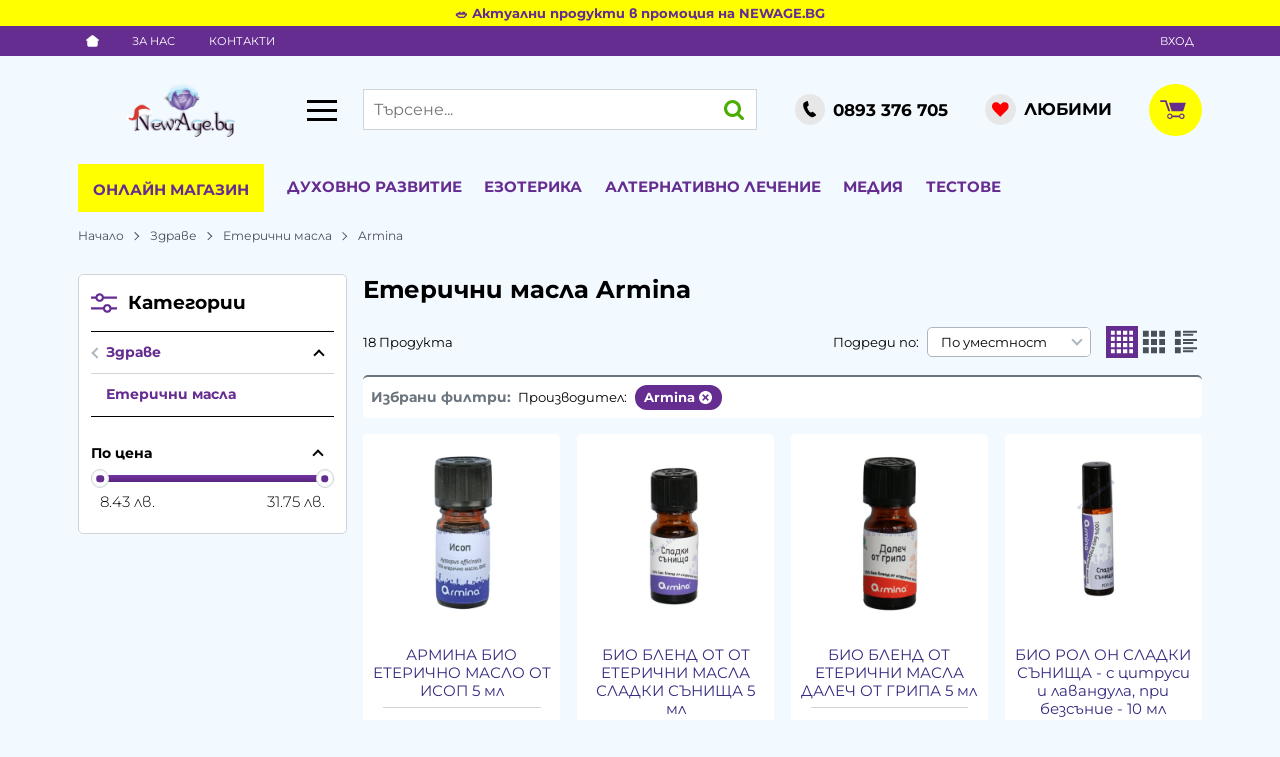

--- FILE ---
content_type: text/html; charset=UTF-8
request_url: https://newage.bg/zdrave/eterichni-masla/armina
body_size: 71745
content:
        <!DOCTYPE html>
        <html lang="bg" translate="no" data-theme="themes/newage/" data-urlbase="/">
        <head>
            <base href="https://newage.bg/">
            <title>Етерични масла Armina | NewAge.bg</title>
            <meta charset="UTF-8">
            <meta name="description" content="Етерични масла Armina ➤ Огромен избор на супер цени ☛ Бърза доставка ✈ Поръчайте онлайн или на ☎[0893 376 705] ☛ newage.bg">
            <meta name="viewport" content="width=device-width, initial-scale=1.0, minimum-scale=1.0, maximum-scale=2.0, viewport-fit=cover">
                        <meta name="google" content="notranslate">
                        <meta name="google-site-verification" content="H7jvsduZjIWYa-lVxzFNnJML0PbVpQIfcHiEwQfo5b4">
                        <meta name="facebook-domain-verification" content="od50x4qx6q3sq4tpp1cdtljeydphbv">
                        <meta name="keywords" content="Етерични масла, armina">
                        <meta name="robots" content="index, follow">
                        <link rel="canonical" href="https://newage.bg/zdrave/eterichni-masla/armina">
                    <link rel="preload" href="https://newage.bg/fonts/montserrat_latin.woff2" as="font" type="font/woff2" crossorigin>
        <link rel="preload" href="https://newage.bg/fonts/montserrat_cyrillic.woff2" as="font" type="font/woff2" crossorigin>
                    <link rel="preload" href="https://newage.bg/themes/newage/vendor.549.css" as="style" type="text/css">
            <link rel="preload" href="https://newage.bg/themes/newage/main.549.css" as="style" type="text/css">
            <link rel="preload" href="https://newage.bg/themes/newage/vendor.549.js" as="script" type="text/javascript">
            <link rel="preload" href="https://newage.bg/themes/newage/main.549.js" as="script" type="text/javascript">
            <link rel="stylesheet" type="text/css" href="https://newage.bg/themes/newage/vendor.549.css">
            <link rel="stylesheet" type="text/css" href="https://newage.bg/themes/newage/main.549.css">
                        <link rel="apple-touch-icon" href="https://newage.bg/resources/apple-touch-icon.png">
                                        <link rel="icon" type="image/ico" href="https://newage.bg/resources/favicon.ico">
                                        <link rel="icon" type="image/png" sizes="64x64" href="https://newage.bg/resources/favicon64.png">
                    <link rel="alternate" type="application/rss+xml" title="newage.bg RSS feed"
            href="/rss_feed/view/1" />
                    <meta property="og:type" content="website">
            <meta property="og:title" content="Етерични масла Armina | NewAge.bg">
            <meta property="og:description" content="Етерични масла Armina ➤ Огромен избор на супер цени ☛ Бърза доставка ✈ Поръчайте онлайн или на ☎[0893 376 705] ☛ newage.bg">
            <meta property="og:image" content="https://newage.bg/thumbs/3/eterichni-masla.jpg">
            <meta property="og:site_name" content="NewAge.bg">
            <meta property="og:url" content="https://newage.bg/zdrave/eterichni-masla/armina">
                                        <meta name="theme-color" content="#662D91">
                <meta name="msapplication-navbutton-color" content="#662D91">
                <meta name="apple-mobile-web-app-status-bar-style" content="#662D91">
                            <meta property="fb:app_id" content="597333232710057">
                            <script>
                window.mobile_app = 0;
                window.curr = {
                    sign: 'лв.',
                    signPos: '0',
                    signSep: ' ',
                    rate: '1',
                    code: 'BGN',
                };
                window.lang={"add_to_wishlist":"Добави в любими","are_you_sure":"Сигурни ли сте?","categories":"Категории","choose_option":"Моля изберете опция!","close_all":"Затвори всички","dropzone_cancel_upload":"Отмяна на качването","dropzone_cancelupload_confirmation":"Сигурни ли сте, че искате да отмените това качване?","dropzone_default_message":"Прикачи снимка","dropzone_fallback_message":"Вашият браузър не поддържа качване на файлове чрез плъзгане и пускане.","dropzone_file_too_big":"Файлът е твърде голям ({{filesize}}MiB). Максимален размер: {{maxFilesize}}MiB.","dropzone_invalid_file_type":"Не можете да качвате файлове от този тип.","dropzone_max_files_exceeded":"Не можете да качвате повече файлове.","dropzone_response_error":"Сървърът отговори с код {{statusCode}}.","dropzone_upload_canceled":"Качването е отменено.","from":"От","incorrect_email":"Уверете се, че ел. пощата ви е въведена правилно!","incorrect_phone":"Уверете се, че телефонът ви е въведен правилно!","open_all":"Отвори всички","outstock_short":"Неналичен","please_choose_variant":"Моля изберете вариант!","please_fill":"Моля попълнете!","promo_valid":"Валидност на промоцията","range_from":"От","remove_from_wishlist":"Премахни от любими","search_empty_msg":"Моля въведете текст в полето за търсене!","see_less":"Виж по-малко","show_less_filters":"Покажи по-малко филтри","show_more_filters":"Покажи още филтри","wishlist_added":"Продуктът беше добавен успешно във Вашият списък с любими.","wishlist_removed":"Продуктът беше премахнат успешно от Вашият списък с любими."};            </script>
                    </head>
        <body id="products"
            class="cat-page cat-32 cat-parent-31 body--topbar-ads">
                    <div class="js-topbar-ads topbar-ads" style="color:#662d91;background-color:#ffff00;">
            <div class="topbar-ads__inner">            <a href="https://newage.bg/promocii" title="🥗 Актуални продукти в промоция на NEWAGE.BG" class="topbar-ads__row flex-grow-1 text-center" style="color:#662d91;background-color:#ffff00;">🥗 Актуални продукти в промоция на NEWAGE.BG</a>
            </div>
        </div>
                <header class="js-header header">
                    <div class="js-mainMenu menu display-mobile">
            <div class="menu__main">                <div class="cats-menu__item cats-menu__item--shop">
                    <div class="cats-menu__holder cats-menu__holder--closed">
                        <a class="cats-menu__cat" href="/produkti" title="Онлайн магазин">Онлайн магазин</a>
                        <span class="cats-menu__arrow js-toggle-cats"></span>                    </div>
                                        <div class="cats-menu__childs">            <div class="cats-menu__item">
                <div class="cats-menu__holder">
                    <a class="cats-menu__cat"
                        href="/promocii"
                        title="Промоции">
                                                Промоции                    </a>
                </div>
            </div>
                        <div class="cats-menu__item">
                <div class="cats-menu__holder">
                    <a class="cats-menu__cat"
                        href="/novi-produkti"
                        title="Нови">
                                                Нови                    </a>
                </div>
            </div>
                        <div class="cats-menu__item">
                <div class="cats-menu__holder">
                    <a class="cats-menu__cat"
                        href="/preporachani"
                        title="Препоръчани">
                                                Препоръчани                    </a>
                </div>
            </div>
                        <div class="cats-menu__item">
                <div class="cats-menu__holder cats-menu__holder--closed">
                                        <a class="cats-menu__cat cats-menu__cat--has-icon" href="/amuleti-talismani-fan-shui" title="Амулети, Талисмани, Фън Шуй"><svg xmlns="http://www.w3.org/2000/svg" viewBox="0 0 29 29"><title>category-icon</title><path d="M16.67,11h.07s0-.19,0-.28a11.76,11.76,0,0,0,8.81-7.53l-.94-.35a10.75,10.75,0,0,1-8.06,6.89l0,.24a2,2,0,0,0-2-1.59,2,2,0,0,0-1.95,1.55l0-.2A10.75,10.75,0,0,1,4.66,2.83l-.94.35a11.74,11.74,0,0,0,8.81,7.53c0,.1,0,.21,0,.3h.07a7.89,7.89,0,1,0,10,7.62A8,8,0,0,0,16.67,11Zm-2-1.63c.89,0,1.07,1,1.11,1.42a7.12,7.12,0,0,0-2.21,0C13.57,10.37,13.76,9.37,14.63,9.37Zm.06,16.13a6.9,6.9,0,1,1,6.9-6.9A6.9,6.9,0,0,1,14.69,25.5Zm0-10.07-.22,0h-.16a8.68,8.68,0,0,0-5.65,2.76l-.31.35.33.33a8.71,8.71,0,0,0,5.18,2.76,2.89,2.89,0,0,0,1.85-.06,9.11,9.11,0,0,0,4.89-2.72l.31-.36-.34-.33A8.75,8.75,0,0,0,15,15.46Zm2.17,3.17a2.17,2.17,0,0,1-1.36,2,5.22,5.22,0,0,1-1.48,0,2.16,2.16,0,0,1,.46-4.21H15A2.17,2.17,0,0,1,16.87,18.6Zm-4.93-1.54a3.05,3.05,0,0,0-.07,3,9.1,9.1,0,0,1-2.12-1.49A8.58,8.58,0,0,1,11.94,17.06Zm5.64,2.85a3.07,3.07,0,0,0-.06-2.74,9.53,9.53,0,0,1,2,1.38A9,9,0,0,1,17.58,19.91ZM16,18.6a1.43,1.43,0,1,1-1.43-1.43A1.43,1.43,0,0,1,16,18.6Z" style="fill:none"/></svg>Амулети, Талисмани, Фън Шуй</a>
                                            <span class="cats-menu__arrow js-toggle-cats"></span>
                                    </div>
                                <div class="cats-menu__childs">
                                <div class="cats-menu__item">
                <div class="cats-menu__holder">
                                        <a class="cats-menu__cat cats-menu__cat--has-icon" href="/amuleti-talismani-fan-shui/figuri-i-statuetki" title="Фигури и Статуетки">Фигури и Статуетки</a>
                                    </div>
                            </div>
                        <div class="cats-menu__item">
                <div class="cats-menu__holder">
                                        <a class="cats-menu__cat cats-menu__cat--has-icon" href="/amuleti-talismani-fan-shui/stakleni-figuri" title="Стъклени фигури">Стъклени фигури</a>
                                    </div>
                            </div>
                        <div class="cats-menu__item">
                <div class="cats-menu__holder">
                                        <a class="cats-menu__cat cats-menu__cat--has-icon" href="/amuleti-talismani-fan-shui/zabavni-figuri" title="Забавни фигури">Забавни фигури</a>
                                    </div>
                            </div>
                        <div class="cats-menu__item">
                <div class="cats-menu__holder">
                                        <a class="cats-menu__cat cats-menu__cat--has-icon" href="/amuleti-talismani-fan-shui/drugi-amuleti-i-talismani" title="Други Амулети и Талисмани">Други Амулети и Талисмани</a>
                                    </div>
                            </div>
                        <div class="cats-menu__item">
                <div class="cats-menu__holder">
                                        <a class="cats-menu__cat cats-menu__cat--has-icon" href="/amuleti-talismani-fan-shui/zlatni-banknoti-i-kartini" title="Златни банкноти, картини и сувенири">Златни банкноти, картини и сувенири</a>
                                    </div>
                            </div>
                            </div>
                            </div>
                        <div class="cats-menu__item">
                <div class="cats-menu__holder cats-menu__holder--closed">
                                        <a class="cats-menu__cat cats-menu__cat--has-icon" href="/materiya" title="Материя"><svg xmlns="http://www.w3.org/2000/svg" viewBox="0 0 29 29"><title>category-icon</title><path d="M26.06,11H24.92A11,11,0,0,0,14.86,3.52L14.5,2.4l-.37,1.12A11,11,0,0,0,4.08,11H2.94l.94.67A10.9,10.9,0,0,0,7.72,23.15l-.39,1.18,1-.72a11,11,0,0,0,12.29,0l1,.73-.39-1.21a10.9,10.9,0,0,0,3.85-11.48Zm-2.21,0H17.31L15.2,4.54A10,10,0,0,1,23.86,11Zm-13,5.67,2.74,2-4.4,3.13Zm-.53-1.6L6.06,12h5.3Zm.85.61L12.42,12h4.17l1.2,3.67L14.49,18Zm5-4.67H12.74L14.5,5.62Zm1.85,5.67,1.67,5.11-4.42-3.15ZM17.63,12h5.3l-4.3,3.06ZM13.8,4.54,11.69,11H5.14A10,10,0,0,1,13.8,4.54Zm-9.3,10a10,10,0,0,1,.25-2.21L10,16.06l-2,6.07A10,10,0,0,1,4.5,14.5Zm10,10A9.93,9.93,0,0,1,9.23,23l5.26-3.74L19.75,23A9.93,9.93,0,0,1,14.5,24.5Zm10-10a10,10,0,0,1-3.56,7.64l-2-6.08,5.29-3.76A10,10,0,0,1,24.5,14.5Z" style="fill:none"/></svg>Материя</a>
                                            <span class="cats-menu__arrow js-toggle-cats"></span>
                                    </div>
                                <div class="cats-menu__childs">
                                <div class="cats-menu__item">
                <div class="cats-menu__holder">
                                        <a class="cats-menu__cat cats-menu__cat--has-icon" href="/materiya/globusi-ot-poluskapocenni-minerali" title="Глобуси от полускъпоценни минерали">Глобуси от полускъпоценни минерали</a>
                                    </div>
                            </div>
                        <div class="cats-menu__item">
                <div class="cats-menu__holder">
                                        <a class="cats-menu__cat cats-menu__cat--has-icon" href="/materiya/masajori-ot-estestveni-kamani" title="Масажори от естествени камъни">Масажори от естествени камъни</a>
                                    </div>
                            </div>
                        <div class="cats-menu__item">
                <div class="cats-menu__holder">
                                        <a class="cats-menu__cat cats-menu__cat--has-icon" href="/materiya/orgoniti" title="Оргонити">Оргонити</a>
                                    </div>
                            </div>
                        <div class="cats-menu__item">
                <div class="cats-menu__holder">
                                        <a class="cats-menu__cat cats-menu__cat--has-icon" href="/materiya/chasovnici-ot-estestveni-kamani" title="Часовници от естествени камъни">Часовници от естествени камъни</a>
                                    </div>
                            </div>
                        <div class="cats-menu__item">
                <div class="cats-menu__holder">
                                        <a class="cats-menu__cat cats-menu__cat--has-icon" href="/materiya/zodii" title="Зодии">Зодии</a>
                                    </div>
                            </div>
                        <div class="cats-menu__item">
                <div class="cats-menu__holder">
                                        <a class="cats-menu__cat cats-menu__cat--has-icon" href="/materiya/estestveni-kamani" title="Естествени камъни">Естествени камъни</a>
                                    </div>
                            </div>
                        <div class="cats-menu__item">
                <div class="cats-menu__holder">
                                        <a class="cats-menu__cat cats-menu__cat--has-icon" href="/materiya/komplekti-ot-estestveni-kamani" title="Комплекти от естествени камъни">Комплекти от естествени камъни</a>
                                    </div>
                            </div>
                        <div class="cats-menu__item">
                <div class="cats-menu__holder">
                                        <a class="cats-menu__cat cats-menu__cat--has-icon" href="/materiya/kluchodarjateli-ot-estestveni-kamani" title="Ключодържатели от естествени камъни">Ключодържатели от естествени камъни</a>
                                    </div>
                            </div>
                        <div class="cats-menu__item">
                <div class="cats-menu__holder">
                                        <a class="cats-menu__cat cats-menu__cat--has-icon" href="/materiya/figuri-ot-estestveni-kamani" title="Фигури от естествени камъни">Фигури от естествени камъни</a>
                                    </div>
                            </div>
                        <div class="cats-menu__item">
                <div class="cats-menu__holder">
                                        <a class="cats-menu__cat cats-menu__cat--has-icon" href="/materiya/minerali-ot-balgariya" title="Минерали от България">Минерали от България</a>
                                    </div>
                            </div>
                        <div class="cats-menu__item">
                <div class="cats-menu__holder">
                                        <a class="cats-menu__cat cats-menu__cat--has-icon" href="/materiya/radiestezichni-mahala" title="Радиестезични махала">Радиестезични махала</a>
                                    </div>
                            </div>
                        <div class="cats-menu__item">
                <div class="cats-menu__holder">
                                        <a class="cats-menu__cat cats-menu__cat--has-icon" href="/materiya/druzi" title="Друзи">Друзи</a>
                                    </div>
                            </div>
                        <div class="cats-menu__item">
                <div class="cats-menu__holder">
                                        <a class="cats-menu__cat cats-menu__cat--has-icon" href="/materiya/vkamenelosti" title="Вкаменелости">Вкаменелости</a>
                                    </div>
                            </div>
                            </div>
                            </div>
                        <div class="cats-menu__item">
                <div class="cats-menu__holder cats-menu__holder--closed">
                                        <a class="cats-menu__cat cats-menu__cat--has-icon" href="/bijuta" title="Бижута"><svg xmlns="http://www.w3.org/2000/svg" viewBox="0 0 29 29"><title>category-icon</title><path d="M18.9,8.42a1.21,1.21,0,0,0,1.21,1.21,1.2,1.2,0,0,0,.76-.29,2.88,2.88,0,1,0,.12-.1,1.2,1.2,0,0,0,.33-.82,1.22,1.22,0,1,0-2.43,0Zm3.84,1.21a1.84,1.84,0,1,1-1.84,1.84A1.84,1.84,0,0,1,22.73,9.63Zm.87,8.25a2.84,2.84,0,1,0,.86,3.92A2.82,2.82,0,0,0,23.61,17.89Zm0,3.38a1.84,1.84,0,1,1,.25-1.38A1.83,1.83,0,0,1,23.63,21.27ZM23.55,15a1.21,1.21,0,1,1-1.68.37A1.22,1.22,0,0,1,23.55,15ZM15.28,21.2a2.18,2.18,0,0,0-.63-.09c-1.26,0-2.65.84-2.65,2.12h0a2.21,2.21,0,0,0-.89.26,1.22,1.22,0,0,0-.22,1.71,1.17,1.17,0,0,0,1.37.34,2.77,2.77,0,0,0,2.31,1.24,2.84,2.84,0,0,0,.71-5.58Zm1.06,3.21a1.83,1.83,0,0,1-3.41.35,1.19,1.19,0,0,0-.18-1.06,1.76,1.76,0,0,1,1.81-1.6,1.84,1.84,0,0,1,.47.06,1.84,1.84,0,0,1,1.31,2.24Zm3.73-.7a1.21,1.21,0,1,1-.87-1.48A1.22,1.22,0,0,1,20.06,23.72Zm-9.9-3.2a2.84,2.84,0,1,0-.41,4A2.83,2.83,0,0,0,10.16,20.52Zm-.37,2a1.84,1.84,0,1,1-.4-1.35A1.82,1.82,0,0,1,9.79,22.5ZM5.08,16.93a2.84,2.84,0,1,0-.82-.12A2.84,2.84,0,0,0,5.08,16.93ZM3.47,15a1.82,1.82,0,0,1-.14-1.4,1.84,1.84,0,1,1,1.76,2.37,1.84,1.84,0,0,1-1.62-1ZM5.11,19.6a1.22,1.22,0,1,1,1.52-.81A1.22,1.22,0,0,1,5.11,19.6ZM7.81,9.52A2.84,2.84,0,1,0,5.3,8,2.83,2.83,0,0,0,7.81,9.52ZM6.94,5.06a1.81,1.81,0,0,1,.86-.22A1.84,1.84,0,0,1,8.67,8.3a1.81,1.81,0,0,1-.86.22,1.84,1.84,0,0,1-.87-3.46Zm-3,5.53a1.22,1.22,0,1,1,1.65.5A1.22,1.22,0,0,1,3.92,10.59ZM16.34,8.28a2.84,2.84,0,1,0-2.19-3.36A2.84,2.84,0,0,0,16.34,8.28ZM15.12,5.13a1.84,1.84,0,1,1,.26,1.38A1.82,1.82,0,0,1,15.12,5.13ZM11.43,6a1.22,1.22,0,1,1,.94,1.44A1.22,1.22,0,0,1,11.43,6Z" style="fill:none"/></svg>Бижута</a>
                                            <span class="cats-menu__arrow js-toggle-cats"></span>
                                    </div>
                                <div class="cats-menu__childs">
                                <div class="cats-menu__item">
                <div class="cats-menu__holder cats-menu__holder--closed">
                                        <a class="cats-menu__cat cats-menu__cat--has-icon" href="/bijuta/bijuta-ot-100-estestveni-kamani" title="БИЖУТА ОТ 100% ЕСТЕСТВЕНИ КАМЪНИ">БИЖУТА ОТ 100% ЕСТЕСТВЕНИ КАМЪНИ</a>
                                            <span class="cats-menu__arrow js-toggle-cats"></span>
                                    </div>
                                <div class="cats-menu__childs">
                                <div class="cats-menu__item">
                <div class="cats-menu__holder">
                                        <a class="cats-menu__cat cats-menu__cat--has-icon" href="/bijuta/bijuta-ot-100-estestveni-kamani/grivni-ot-estestveni-kamani" title="ГРИВНИ ОТ 100% ЕСТЕСТВЕНИ КАМЪНИ">ГРИВНИ ОТ 100% ЕСТЕСТВЕНИ КАМЪНИ</a>
                                    </div>
                            </div>
                        <div class="cats-menu__item">
                <div class="cats-menu__holder">
                                        <a class="cats-menu__cat cats-menu__cat--has-icon" href="/bijuta/bijuta-ot-100-estestveni-kamani/obeci-ot-estestveni-kamani" title="Обеци от естествени камъни">Обеци от естествени камъни</a>
                                    </div>
                            </div>
                        <div class="cats-menu__item">
                <div class="cats-menu__holder">
                                        <a class="cats-menu__cat cats-menu__cat--has-icon" href="/bijuta/bijuta-ot-100-estestveni-kamani/medalioni-i-visulki-ot-estestveni-kamani" title="Медальони, Висулки и Колиета от естествени камъни">Медальони, Висулки и Колиета от естествени камъни</a>
                                    </div>
                            </div>
                        <div class="cats-menu__item">
                <div class="cats-menu__holder">
                                        <a class="cats-menu__cat cats-menu__cat--has-icon" href="/bijuta/bijuta-ot-100-estestveni-kamani/broenici" title="Броеници от естествени камъни">Броеници от естествени камъни</a>
                                    </div>
                            </div>
                        <div class="cats-menu__item">
                <div class="cats-menu__holder">
                                        <a class="cats-menu__cat cats-menu__cat--has-icon" href="/bijuta/bijuta-ot-100-estestveni-kamani/drugi-grivni" title="Други гривни от естествени камъни">Други гривни от естествени камъни</a>
                                    </div>
                            </div>
                        <div class="cats-menu__item">
                <div class="cats-menu__holder">
                                        <a class="cats-menu__cat cats-menu__cat--has-icon" href="/bijuta/bijuta-ot-100-estestveni-kamani/prasteni-ot-estestveni-kamani" title="Пръстени от естествени камъни">Пръстени от естествени камъни</a>
                                    </div>
                            </div>
                            </div>
                            </div>
                        <div class="cats-menu__item">
                <div class="cats-menu__holder cats-menu__holder--closed">
                                        <a class="cats-menu__cat cats-menu__cat--has-icon" href="/bijuta/bijuta-boho-holistichni-vintidj" title="БИЖУТА - БОХО, ХОЛИСТИЧНИ, ВИНТИДЖ">БИЖУТА - БОХО, ХОЛИСТИЧНИ, ВИНТИДЖ</a>
                                            <span class="cats-menu__arrow js-toggle-cats"></span>
                                    </div>
                                <div class="cats-menu__childs">
                                <div class="cats-menu__item">
                <div class="cats-menu__holder">
                                        <a class="cats-menu__cat cats-menu__cat--has-icon" href="/bijuta/bijuta-boho-holistichni-vintidj/boho-bijuta" title="Бохо - бижута">Бохо - бижута</a>
                                    </div>
                            </div>
                        <div class="cats-menu__item">
                <div class="cats-menu__holder">
                                        <a class="cats-menu__cat cats-menu__cat--has-icon" href="/bijuta/bijuta-boho-holistichni-vintidj/drugi-grivni" title="Други гривни - бохо, холистични, винтидж">Други гривни - бохо, холистични, винтидж</a>
                                    </div>
                            </div>
                        <div class="cats-menu__item">
                <div class="cats-menu__holder">
                                        <a class="cats-menu__cat cats-menu__cat--has-icon" href="/bijuta/bijuta-boho-holistichni-vintidj/holistichni-kolieta" title="Колиета - Холистични ">Колиета - Холистични </a>
                                    </div>
                            </div>
                        <div class="cats-menu__item">
                <div class="cats-menu__holder">
                                        <a class="cats-menu__cat cats-menu__cat--has-icon" href="/bijuta/bijuta-boho-holistichni-vintidj/holistichni-grivni" title="Гривни - Холистични">Гривни - Холистични</a>
                                    </div>
                            </div>
                        <div class="cats-menu__item">
                <div class="cats-menu__holder">
                                        <a class="cats-menu__cat cats-menu__cat--has-icon" href="/bijuta/bijuta-boho-holistichni-vintidj/holistichni-medalioni" title="Медальони - Холистични">Медальони - Холистични</a>
                                    </div>
                            </div>
                            </div>
                            </div>
                        <div class="cats-menu__item">
                <div class="cats-menu__holder">
                                        <a class="cats-menu__cat cats-menu__cat--has-icon" href="/bijuta/bijuta-swarovski" title="Бижута SWAROVSKI">Бижута SWAROVSKI</a>
                                    </div>
                            </div>
                        <div class="cats-menu__item">
                <div class="cats-menu__holder cats-menu__holder--closed">
                                        <a class="cats-menu__cat cats-menu__cat--has-icon" href="/bijuta/art" title="АРТ БИЖУТА">АРТ БИЖУТА</a>
                                            <span class="cats-menu__arrow js-toggle-cats"></span>
                                    </div>
                                <div class="cats-menu__childs">
                                <div class="cats-menu__item">
                <div class="cats-menu__holder">
                                        <a class="cats-menu__cat cats-menu__cat--has-icon" href="/bijuta/art/art-visulki" title="Арт висулки">Арт висулки</a>
                                    </div>
                            </div>
                        <div class="cats-menu__item">
                <div class="cats-menu__holder">
                                        <a class="cats-menu__cat cats-menu__cat--has-icon" href="/bijuta/art/visulki-art" title="Арт гердани">Арт гердани</a>
                                    </div>
                            </div>
                        <div class="cats-menu__item">
                <div class="cats-menu__holder">
                                        <a class="cats-menu__cat cats-menu__cat--has-icon" href="/bijuta/art/art-komplekti" title="Арт комплекти">Арт комплекти</a>
                                    </div>
                            </div>
                        <div class="cats-menu__item">
                <div class="cats-menu__holder">
                                        <a class="cats-menu__cat cats-menu__cat--has-icon" href="/bijuta/art/art-obeci" title="Арт обеци">Арт обеци</a>
                                    </div>
                            </div>
                        <div class="cats-menu__item">
                <div class="cats-menu__holder">
                                        <a class="cats-menu__cat cats-menu__cat--has-icon" href="/bijuta/art/art-prasteni" title="Арт пръстени">Арт пръстени</a>
                                    </div>
                            </div>
                        <div class="cats-menu__item">
                <div class="cats-menu__holder">
                                        <a class="cats-menu__cat cats-menu__cat--has-icon" href="/bijuta/art/medalioni-ot-orgonit" title="Арт гривни">Арт гривни</a>
                                    </div>
                            </div>
                            </div>
                            </div>
                        <div class="cats-menu__item">
                <div class="cats-menu__holder cats-menu__holder--closed">
                                        <a class="cats-menu__cat cats-menu__cat--has-icon" href="/bijuta/drugi-bijuta-aksesoari" title="ДРУГИ БИЖУТА">ДРУГИ БИЖУТА</a>
                                            <span class="cats-menu__arrow js-toggle-cats"></span>
                                    </div>
                                <div class="cats-menu__childs">
                                <div class="cats-menu__item">
                <div class="cats-menu__holder">
                                        <a class="cats-menu__cat cats-menu__cat--has-icon" href="/bijuta/drugi-bijuta-aksesoari/nanizi" title="Нанизи">Нанизи</a>
                                    </div>
                            </div>
                        <div class="cats-menu__item">
                <div class="cats-menu__holder">
                                        <a class="cats-menu__cat cats-menu__cat--has-icon" href="/bijuta/drugi-bijuta-aksesoari/darveni-grivni" title="Дървени гривни">Дървени гривни</a>
                                    </div>
                            </div>
                        <div class="cats-menu__item">
                <div class="cats-menu__holder">
                                        <a class="cats-menu__cat cats-menu__cat--has-icon" href="/bijuta/drugi-bijuta-aksesoari/metalni-grivni" title="Метални гривни">Метални гривни</a>
                                    </div>
                            </div>
                        <div class="cats-menu__item">
                <div class="cats-menu__holder">
                                        <a class="cats-menu__cat cats-menu__cat--has-icon" href="/bijuta/drugi-bijuta-aksesoari/plastmasovi-grivni" title="Пластмасови гривни">Пластмасови гривни</a>
                                    </div>
                            </div>
                        <div class="cats-menu__item">
                <div class="cats-menu__holder">
                                        <a class="cats-menu__cat cats-menu__cat--has-icon" href="/bijuta/drugi-bijuta-aksesoari/bijuta-ot-stomana" title="Бижута от стомана">Бижута от стомана</a>
                                    </div>
                            </div>
                            </div>
                            </div>
                        <div class="cats-menu__item">
                <div class="cats-menu__holder cats-menu__holder--closed">
                                        <a class="cats-menu__cat cats-menu__cat--has-icon" href="/bijuta/aksesoari-za-bijuta" title="Аксесоари за бижута">Аксесоари за бижута</a>
                                            <span class="cats-menu__arrow js-toggle-cats"></span>
                                    </div>
                                <div class="cats-menu__childs">
                                <div class="cats-menu__item">
                <div class="cats-menu__holder">
                                        <a class="cats-menu__cat cats-menu__cat--has-icon" href="/bijuta/aksesoari-za-bijuta/torbichki-za-bijuta" title="Торбички за бижута">Торбички за бижута</a>
                                    </div>
                            </div>
                        <div class="cats-menu__item">
                <div class="cats-menu__holder">
                                        <a class="cats-menu__cat cats-menu__cat--has-icon" href="/bijuta/aksesoari-za-bijuta/malki-kutii-za-bijuta" title="Малки Кутии за бижута">Малки Кутии за бижута</a>
                                    </div>
                            </div>
                        <div class="cats-menu__item">
                <div class="cats-menu__holder">
                                        <a class="cats-menu__cat cats-menu__cat--has-icon" href="/bijuta/aksesoari-za-bijuta/kutii-za-bijuta" title="Големи Кутии за бижута">Големи Кутии за бижута</a>
                                    </div>
                            </div>
                        <div class="cats-menu__item">
                <div class="cats-menu__holder">
                                        <a class="cats-menu__cat cats-menu__cat--has-icon" href="/bijuta/aksesoari-za-bijuta/postavki-za-bijuta" title="Поставки за бижута">Поставки за бижута</a>
                                    </div>
                            </div>
                        <div class="cats-menu__item">
                <div class="cats-menu__holder">
                                        <a class="cats-menu__cat cats-menu__cat--has-icon" href="/bijuta/aksesoari-za-bijuta/drugi-aksesoari-za-bijuta" title="Други аксесоари за бижута">Други аксесоари за бижута</a>
                                    </div>
                            </div>
                            </div>
                            </div>
                        <div class="cats-menu__item">
                <div class="cats-menu__holder">
                                        <a class="cats-menu__cat cats-menu__cat--has-icon" href="/bijuta/prasteni" title="Пръстени ръчна изработка">Пръстени ръчна изработка</a>
                                    </div>
                            </div>
                            </div>
                            </div>
                        <div class="cats-menu__item">
                <div class="cats-menu__holder cats-menu__holder--closed">
                                        <a class="cats-menu__cat cats-menu__cat--has-icon" href="/ritualni-predmeti" title="Ритуални предмети"><svg xmlns="http://www.w3.org/2000/svg" viewBox="0 0 29 29"><title>category-icon</title><path d="M26.06,11H24.92A11,11,0,0,0,14.86,3.52L14.5,2.4l-.37,1.12A11,11,0,0,0,4.08,11H2.94l.94.67A10.9,10.9,0,0,0,7.72,23.15l-.39,1.18,1-.72a11,11,0,0,0,12.29,0l1,.73-.39-1.21a10.9,10.9,0,0,0,3.85-11.48Zm-2.21,0H17.31L15.2,4.54A10,10,0,0,1,23.86,11Zm-13,5.67,2.74,2-4.4,3.13Zm-.53-1.6L6.06,12h5.3Zm.85.61L12.42,12h4.17l1.2,3.67L14.49,18Zm5-4.67H12.74L14.5,5.62Zm1.85,5.67,1.67,5.11-4.42-3.15ZM17.63,12h5.3l-4.3,3.06ZM13.8,4.54,11.69,11H5.14A10,10,0,0,1,13.8,4.54Zm-9.3,10a10,10,0,0,1,.25-2.21L10,16.06l-2,6.07A10,10,0,0,1,4.5,14.5Zm10,10A9.93,9.93,0,0,1,9.23,23l5.26-3.74L19.75,23A9.93,9.93,0,0,1,14.5,24.5Zm10-10a10,10,0,0,1-3.56,7.64l-2-6.08,5.29-3.76A10,10,0,0,1,24.5,14.5Z" style="fill:none"/></svg>Ритуални предмети</a>
                                            <span class="cats-menu__arrow js-toggle-cats"></span>
                                    </div>
                                <div class="cats-menu__childs">
                                <div class="cats-menu__item">
                <div class="cats-menu__holder">
                                        <a class="cats-menu__cat cats-menu__cat--has-icon" href="/ritualni-predmeti/ikoni" title="Икони">Икони</a>
                                    </div>
                            </div>
                        <div class="cats-menu__item">
                <div class="cats-menu__holder">
                                        <a class="cats-menu__cat cats-menu__cat--has-icon" href="/ritualni-predmeti/poslaniya" title="Послания">Послания</a>
                                    </div>
                            </div>
                        <div class="cats-menu__item">
                <div class="cats-menu__holder">
                                        <a class="cats-menu__cat cats-menu__cat--has-icon" href="/ritualni-predmeti/muzikalni-instrumenti" title="Музикални инструменти">Музикални инструменти</a>
                                    </div>
                            </div>
                        <div class="cats-menu__item">
                <div class="cats-menu__holder">
                                        <a class="cats-menu__cat cats-menu__cat--has-icon" href="/ritualni-predmeti/tamyan-aksesoari" title="Тамян, аксесоари">Тамян, аксесоари</a>
                                    </div>
                            </div>
                        <div class="cats-menu__item">
                <div class="cats-menu__holder">
                                        <a class="cats-menu__cat cats-menu__cat--has-icon" href="/ritualni-predmeti/drugi-ritualni-predmeti" title="Други Ритуални предмети">Други Ритуални предмети</a>
                                    </div>
                            </div>
                            </div>
                            </div>
                        <div class="cats-menu__item">
                <div class="cats-menu__holder cats-menu__holder--closed">
                                        <a class="cats-menu__cat cats-menu__cat--has-icon" href="/zdrave" title="Здраве"><svg xmlns="http://www.w3.org/2000/svg" viewBox="0 0 29 29"><title>category-icon</title><path d="M15.94,16.74a11.33,11.33,0,0,1-2.77,5.11,5.19,5.19,0,0,1-2.91,1.62l-.2-1a5.13,5.13,0,0,0,2.43-1.39,2,2,0,0,0,.35-.77c.31-1.51-1.33-3.54-4.63-5.72l.55-.83c3,2,4.72,3.87,5.05,5.56A11.58,11.58,0,0,0,15,16.49c1.52-5.45,5.78-6,6-6l.12,1C20.9,11.47,17.27,12,15.94,16.74ZM13.5,11a3,3,0,1,0-3-3A3,3,0,0,0,13.5,11ZM27.12,9.15c-4.21-1.06-7.63-.75-10.17.93A9,9,0,0,0,13.38,15l0,0a6.31,6.31,0,0,0-2.6-3C7.14,9.73,2,11.61,1.82,11.69c0,0,3.12,2,3.79,3.74.78,2.53,1.91,4,3.37,4.45a3,3,0,0,0,.86.12,4,4,0,0,0,2.34-.86l-.64-.77a2.73,2.73,0,0,1-2.28.54c-1.1-.32-2-1.63-2.71-3.82-.61-1.63-1.21-2.52-2.65-3,1.7-.36,4.34-.61,6.35.58,2.5,1.31,3.35,4.64,3.35,4.64a10.29,10.29,0,0,1,3.9-6.46c2-1.32,4.64-1.69,7.88-1.11h0a5.55,5.55,0,0,0-3,2.29,10.75,10.75,0,0,0-.84,1.41c-1,1.94-2.33,4.35-5.34,3.35l-.32.95a5.36,5.36,0,0,0,1.7.3c2.64,0,3.93-2.43,4.84-4.13a10.33,10.33,0,0,1,.77-1.3A12.46,12.46,0,0,1,27.12,9.15Z" style="fill:none"/></svg>Здраве</a>
                                            <span class="cats-menu__arrow js-toggle-cats"></span>
                                    </div>
                                <div class="cats-menu__childs">
                                <div class="cats-menu__item">
                <div class="cats-menu__holder">
                                        <a class="cats-menu__cat cats-menu__cat--has-icon" href="/zdrave/hranitelni-dobavki" title="Хранителни добавки">Хранителни добавки</a>
                                    </div>
                            </div>
                        <div class="cats-menu__item">
                <div class="cats-menu__holder">
                                        <a class="cats-menu__cat cats-menu__cat--has-icon" href="/zdrave/vitamini-i-dobavki-za-deca" title="Витамини и Добавки за деца">Витамини и Добавки за деца</a>
                                    </div>
                            </div>
                        <div class="cats-menu__item">
                <div class="cats-menu__holder">
                                        <a class="cats-menu__cat cats-menu__cat--has-icon" href="/zdrave/eterichni-masla" title="Етерични масла">Етерични масла</a>
                                    </div>
                            </div>
                        <div class="cats-menu__item">
                <div class="cats-menu__holder">
                                        <a class="cats-menu__cat cats-menu__cat--has-icon" href="/zdrave/rastitelni-masla" title="Растителни масла">Растителни масла</a>
                                    </div>
                            </div>
                        <div class="cats-menu__item">
                <div class="cats-menu__holder">
                                        <a class="cats-menu__cat cats-menu__cat--has-icon" href="/zdrave/ekstrakti" title="Екстракти">Екстракти</a>
                                    </div>
                            </div>
                        <div class="cats-menu__item">
                <div class="cats-menu__holder">
                                        <a class="cats-menu__cat cats-menu__cat--has-icon" href="/zdrave/chaiove" title="Чайове и Билки">Чайове и Билки</a>
                                    </div>
                            </div>
                        <div class="cats-menu__item">
                <div class="cats-menu__holder">
                                        <a class="cats-menu__cat cats-menu__cat--has-icon" href="/zdrave/napitki-hrani-podpravki" title="Напитки, храни и подправки">Напитки, храни и подправки</a>
                                    </div>
                            </div>
                        <div class="cats-menu__item">
                <div class="cats-menu__holder">
                                        <a class="cats-menu__cat cats-menu__cat--has-icon" href="/zdrave/feromoni" title="Феромони">Феромони</a>
                                    </div>
                            </div>
                        <div class="cats-menu__item">
                <div class="cats-menu__holder cats-menu__holder--closed">
                                        <a class="cats-menu__cat cats-menu__cat--has-icon" href="/zdrave/pomoschni-aksesoari" title="Помощни аксесоари ">Помощни аксесоари </a>
                                            <span class="cats-menu__arrow js-toggle-cats"></span>
                                    </div>
                                <div class="cats-menu__childs">
                                <div class="cats-menu__item">
                <div class="cats-menu__holder">
                                        <a class="cats-menu__cat cats-menu__cat--has-icon" href="/zdrave/pomoschni-aksesoari/intimna-grija" title="Интимна грижа">Интимна грижа</a>
                                    </div>
                            </div>
                        <div class="cats-menu__item">
                <div class="cats-menu__holder">
                                        <a class="cats-menu__cat cats-menu__cat--has-icon" href="/zdrave/pomoschni-aksesoari/termofori-i-greiki" title="Термофори и Грейки">Термофори и Грейки</a>
                                    </div>
                            </div>
                        <div class="cats-menu__item">
                <div class="cats-menu__holder">
                                        <a class="cats-menu__cat cats-menu__cat--has-icon" href="/zdrave/pomoschni-aksesoari/stelki-i-podlojki-za-kraka" title="Стелки и Подложки за крака">Стелки и Подложки за крака</a>
                                    </div>
                            </div>
                        <div class="cats-menu__item">
                <div class="cats-menu__holder">
                                        <a class="cats-menu__cat cats-menu__cat--has-icon" href="/zdrave/pomoschni-aksesoari/aksesoari-za-tyalo" title="Аксесоари за тяло">Аксесоари за тяло</a>
                                    </div>
                            </div>
                            </div>
                            </div>
                            </div>
                            </div>
                        <div class="cats-menu__item">
                <div class="cats-menu__holder cats-menu__holder--closed">
                                        <a class="cats-menu__cat cats-menu__cat--has-icon" href="/kozmetika" title="Натурална козметика"><svg xmlns="http://www.w3.org/2000/svg" viewBox="0 0 29 29"><title>category-icon</title><path d="M9,12.55a14.39,14.39,0,0,0,6.45,1.58c4.38,0,7.46-2.22,7.17-3.65C21.4,3.47,13,2,13,2c2.89,2.48-.26,3.95-2.74,4.77S5.72,10.49,9,12.55Zm1.55-4.83c1.93-.64,4.18-1.61,4.53-3.4a2.36,2.36,0,0,0,0-.63c2.37.94,5.8,3,6.51,7a1.12,1.12,0,0,1-.37.57,8.58,8.58,0,0,1-5.83,1.89,13.34,13.34,0,0,1-6-1.46c-.87-.55-1.27-1.15-1.19-1.77A3.21,3.21,0,0,1,10.58,7.72ZM22.7,9.66c0,.41.58.83,1,1.24.83,2.06-2,4.54-8.57,4.54S6.87,13.79,6,12.55s.53-2.48.53-2.48C4.93,10.08,5,11.31,5,11.31V22.46S5.83,27,14.5,27,24,22.87,24,22.87V11.31A1.87,1.87,0,0,0,22.7,9.66ZM6,22.29V13.7c0,1.44,3.1,2.75,9.09,2.75a18,18,0,0,0,6-.86A3,3,0,0,0,21,16v7a14.74,14.74,0,0,0,.19,1.63A13.51,13.51,0,0,1,14.5,26C7.42,26,6,22.9,6,22.29Zm17,.38a2.54,2.54,0,0,1-1.12,1.51C22,23.65,22,23.13,22,23V16a4.28,4.28,0,0,0-.13-.78,3.29,3.29,0,0,0,1.13-.9Zm-3.37-4.21a6.85,6.85,0,0,1-.46,1.06c-.37.74-2.15,4.14-5.06,3.68C12.85,22.85,12,21.94,11,22c0,0-1-.81,2-2,1.43-.28,2.71.43,4-.06a8.89,8.89,0,0,1-2.83-.78c-.74-.37-2.57.14-4,1.76a3.3,3.3,0,0,0-.12,3.51c-.63-.17-1.2-1.17-.11-3.91a4,4,0,0,1,5.23-2.45C16.86,18.71,19.06,19.32,19.63,18.46Z" style="fill:none"/></svg>Натурална козметика</a>
                                            <span class="cats-menu__arrow js-toggle-cats"></span>
                                    </div>
                                <div class="cats-menu__childs">
                                <div class="cats-menu__item">
                <div class="cats-menu__holder">
                                        <a class="cats-menu__cat cats-menu__cat--has-icon" href="/kozmetika/grija-za-noktite" title="Грижа за ноктите">Грижа за ноктите</a>
                                    </div>
                            </div>
                        <div class="cats-menu__item">
                <div class="cats-menu__holder">
                                        <a class="cats-menu__cat cats-menu__cat--has-icon" href="/kozmetika/krem-za-kraka" title="Натурална Козметика за крака">Натурална Козметика за крака</a>
                                    </div>
                            </div>
                        <div class="cats-menu__item">
                <div class="cats-menu__holder cats-menu__holder--closed">
                                        <a class="cats-menu__cat cats-menu__cat--has-icon" href="/kozmetika/kozmetika-za-lice" title="Козметика за лице">Козметика за лице</a>
                                            <span class="cats-menu__arrow js-toggle-cats"></span>
                                    </div>
                                <div class="cats-menu__childs">
                                <div class="cats-menu__item">
                <div class="cats-menu__holder">
                                        <a class="cats-menu__cat cats-menu__cat--has-icon" href="/kozmetika/kozmetika-za-lice/grija-za-ochite" title="Грижа за очите">Грижа за очите</a>
                                    </div>
                            </div>
                        <div class="cats-menu__item">
                <div class="cats-menu__holder">
                                        <a class="cats-menu__cat cats-menu__cat--has-icon" href="/kozmetika/kozmetika-za-lice/grija-za-ustnite" title="Грижа за устните">Грижа за устните</a>
                                    </div>
                            </div>
                        <div class="cats-menu__item">
                <div class="cats-menu__holder">
                                        <a class="cats-menu__cat cats-menu__cat--has-icon" href="/kozmetika/kozmetika-za-lice/maski-za-lice" title="Маски за лице">Маски за лице</a>
                                    </div>
                            </div>
                        <div class="cats-menu__item">
                <div class="cats-menu__holder">
                                        <a class="cats-menu__cat cats-menu__cat--has-icon" href="/kozmetika/kozmetika-za-lice/piling" title="Пилинг и Скраб">Пилинг и Скраб</a>
                                    </div>
                            </div>
                        <div class="cats-menu__item">
                <div class="cats-menu__holder">
                                        <a class="cats-menu__cat cats-menu__cat--has-icon" href="/kozmetika/kozmetika-za-lice/ustna-higiena" title="Устна хигиена">Устна хигиена</a>
                                    </div>
                            </div>
                        <div class="cats-menu__item">
                <div class="cats-menu__holder">
                                        <a class="cats-menu__cat cats-menu__cat--has-icon" href="/kozmetika/kozmetika-za-lice/fluid-za-lice" title="Флуид, Серум за лице">Флуид, Серум за лице</a>
                                    </div>
                            </div>
                        <div class="cats-menu__item">
                <div class="cats-menu__holder">
                                        <a class="cats-menu__cat cats-menu__cat--has-icon" href="/kozmetika/kozmetika-za-lice/naturalni-kremove-za-lice" title="Натурални кремове за лице">Натурални кремове за лице</a>
                                    </div>
                            </div>
                        <div class="cats-menu__item">
                <div class="cats-menu__holder">
                                        <a class="cats-menu__cat cats-menu__cat--has-icon" href="/kozmetika/kozmetika-za-lice/pochistvascha-kozmetika-za-lice" title="Почистваща козметика за лице">Почистваща козметика за лице</a>
                                    </div>
                            </div>
                        <div class="cats-menu__item">
                <div class="cats-menu__holder">
                                        <a class="cats-menu__cat cats-menu__cat--has-icon" href="/kozmetika/kozmetika-za-lice/protiv-brachki-anti-eidj" title="Против бръчки/Анти-Ейдж">Против бръчки/Анти-Ейдж</a>
                                    </div>
                            </div>
                            </div>
                            </div>
                        <div class="cats-menu__item">
                <div class="cats-menu__holder cats-menu__holder--closed">
                                        <a class="cats-menu__cat cats-menu__cat--has-icon" href="/kozmetika/kozmetika-za-kosa" title="Козметика за коса">Козметика за коса</a>
                                            <span class="cats-menu__arrow js-toggle-cats"></span>
                                    </div>
                                <div class="cats-menu__childs">
                                <div class="cats-menu__item">
                <div class="cats-menu__holder">
                                        <a class="cats-menu__cat cats-menu__cat--has-icon" href="/kozmetika/kozmetika-za-kosa/naturalni-shampoani-za-kosa" title="Натурални шампоани за коса">Натурални шампоани за коса</a>
                                    </div>
                            </div>
                        <div class="cats-menu__item">
                <div class="cats-menu__holder">
                                        <a class="cats-menu__cat cats-menu__cat--has-icon" href="/kozmetika/kozmetika-za-kosa/naturalni-balsami-za-kosa" title="Натурални балсами за коса">Натурални балсами за коса</a>
                                    </div>
                            </div>
                        <div class="cats-menu__item">
                <div class="cats-menu__holder">
                                        <a class="cats-menu__cat cats-menu__cat--has-icon" href="/kozmetika/kozmetika-za-kosa/veterinarna-kozmetika-za-kosa" title="Ветеринарна козметика за коса">Ветеринарна козметика за коса</a>
                                    </div>
                            </div>
                        <div class="cats-menu__item">
                <div class="cats-menu__holder">
                                        <a class="cats-menu__cat cats-menu__cat--has-icon" href="/kozmetika/kozmetika-za-kosa/maski-za-kosa" title="Маски, Серуми, Ампули за коса">Маски, Серуми, Ампули за коса</a>
                                    </div>
                            </div>
                        <div class="cats-menu__item">
                <div class="cats-menu__holder">
                                        <a class="cats-menu__cat cats-menu__cat--has-icon" href="/kozmetika/kozmetika-za-kosa/intenzivna-grija" title="Интензивна грижа">Интензивна грижа</a>
                                    </div>
                            </div>
                        <div class="cats-menu__item">
                <div class="cats-menu__holder">
                                        <a class="cats-menu__cat cats-menu__cat--has-icon" href="/kozmetika/kozmetika-za-kosa/kana-za-kosa" title="Къна, Боя за коса">Къна, Боя за коса</a>
                                    </div>
                            </div>
                        <div class="cats-menu__item">
                <div class="cats-menu__holder">
                                        <a class="cats-menu__cat cats-menu__cat--has-icon" href="/kozmetika/kozmetika-za-kosa/stilizirascha-kozmetika" title="Стилизираща козметика">Стилизираща козметика</a>
                                    </div>
                            </div>
                            </div>
                            </div>
                        <div class="cats-menu__item">
                <div class="cats-menu__holder cats-menu__holder--closed">
                                        <a class="cats-menu__cat cats-menu__cat--has-icon" href="/kozmetika/kozmetika-za-tyalo-i-banya" title="Козметика за тяло и баня">Козметика за тяло и баня</a>
                                            <span class="cats-menu__arrow js-toggle-cats"></span>
                                    </div>
                                <div class="cats-menu__childs">
                                <div class="cats-menu__item">
                <div class="cats-menu__holder">
                                        <a class="cats-menu__cat cats-menu__cat--has-icon" href="/kozmetika/kozmetika-za-tyalo-i-banya/anticelulit" title="Антицелулит">Антицелулит</a>
                                    </div>
                            </div>
                        <div class="cats-menu__item">
                <div class="cats-menu__holder">
                                        <a class="cats-menu__cat cats-menu__cat--has-icon" href="/kozmetika/kozmetika-za-tyalo-i-banya/aromati-za-tyalo" title="Аромати за тяло">Аромати за тяло</a>
                                    </div>
                            </div>
                        <div class="cats-menu__item">
                <div class="cats-menu__holder">
                                        <a class="cats-menu__cat cats-menu__cat--has-icon" href="/kozmetika/kozmetika-za-tyalo-i-banya/intimna-grija" title="Интимна грижа">Интимна грижа</a>
                                    </div>
                            </div>
                        <div class="cats-menu__item">
                <div class="cats-menu__holder">
                                        <a class="cats-menu__cat cats-menu__cat--has-icon" href="/kozmetika/kozmetika-za-tyalo-i-banya/soli-za-vana" title="Козметика за вана">Козметика за вана</a>
                                    </div>
                            </div>
                        <div class="cats-menu__item">
                <div class="cats-menu__holder">
                                        <a class="cats-menu__cat cats-menu__cat--has-icon" href="/kozmetika/kozmetika-za-tyalo-i-banya/strii" title="Козметика против стрии">Козметика против стрии</a>
                                    </div>
                            </div>
                        <div class="cats-menu__item">
                <div class="cats-menu__holder">
                                        <a class="cats-menu__cat cats-menu__cat--has-icon" href="/kozmetika/kozmetika-za-tyalo-i-banya/losioni-za-tyalo" title="Лосиони за тяло">Лосиони за тяло</a>
                                    </div>
                            </div>
                        <div class="cats-menu__item">
                <div class="cats-menu__holder">
                                        <a class="cats-menu__cat cats-menu__cat--has-icon" href="/kozmetika/kozmetika-za-tyalo-i-banya/naturalni-kremove-za-tyalo" title="Натурални кремове за тяло">Натурални кремове за тяло</a>
                                    </div>
                            </div>
                        <div class="cats-menu__item">
                <div class="cats-menu__holder">
                                        <a class="cats-menu__cat cats-menu__cat--has-icon" href="/kozmetika/kozmetika-za-tyalo-i-banya/naturalni-dush-gelove" title="Натурални душ гелове">Натурални душ гелове</a>
                                    </div>
                            </div>
                        <div class="cats-menu__item">
                <div class="cats-menu__holder">
                                        <a class="cats-menu__cat cats-menu__cat--has-icon" href="/kozmetika/kozmetika-za-tyalo-i-banya/naturalni-sapuni" title="Натурални сапуни">Натурални сапуни</a>
                                    </div>
                            </div>
                            </div>
                            </div>
                        <div class="cats-menu__item">
                <div class="cats-menu__holder">
                                        <a class="cats-menu__cat cats-menu__cat--has-icon" href="/kozmetika/naturalni-kremove-za-race" title="Натурална Козметика за ръце">Натурална Козметика за ръце</a>
                                    </div>
                            </div>
                        <div class="cats-menu__item">
                <div class="cats-menu__holder">
                                        <a class="cats-menu__cat cats-menu__cat--has-icon" href="/kozmetika/naturalna-kozmetika-za-bebe" title="Натурална козметика за бебета и деца">Натурална козметика за бебета и деца</a>
                                    </div>
                            </div>
                        <div class="cats-menu__item">
                <div class="cats-menu__holder">
                                        <a class="cats-menu__cat cats-menu__cat--has-icon" href="/kozmetika/kozmetika-za-masaj" title="Козметика за масаж">Козметика за масаж</a>
                                    </div>
                            </div>
                        <div class="cats-menu__item">
                <div class="cats-menu__holder">
                                        <a class="cats-menu__cat cats-menu__cat--has-icon" href="/kozmetika/slancheva-zaschita" title="Слънчева защита">Слънчева защита</a>
                                    </div>
                            </div>
                        <div class="cats-menu__item">
                <div class="cats-menu__holder">
                                        <a class="cats-menu__cat cats-menu__cat--has-icon" href="/kozmetika/medicinska-kozmetika" title="Медицинска козметика">Медицинска козметика</a>
                                    </div>
                            </div>
                        <div class="cats-menu__item">
                <div class="cats-menu__holder">
                                        <a class="cats-menu__cat cats-menu__cat--has-icon" href="/kozmetika/mokri-karpichki" title="Мокри кърпички">Мокри кърпички</a>
                                    </div>
                            </div>
                        <div class="cats-menu__item">
                <div class="cats-menu__holder">
                                        <a class="cats-menu__cat cats-menu__cat--has-icon" href="/kozmetika/depilaciya" title="Депилация">Депилация</a>
                                    </div>
                            </div>
                            </div>
                            </div>
                        <div class="cats-menu__item">
                <div class="cats-menu__holder cats-menu__holder--closed">
                                        <a class="cats-menu__cat cats-menu__cat--has-icon" href="/posobiya" title="Пособия"><svg xmlns="http://www.w3.org/2000/svg" viewBox="0 0 29 29"><title>category-icon</title><path d="M23.42,13.23c-.2,0-12.2-5.51-12.2-5.51A5.61,5.61,0,0,0,6.89,9.88a4.65,4.65,0,0,0,.36,5.41c.54.54,11.46,6.15,11.64,6.2s1.78.25,2.26.25a5.14,5.14,0,0,0,3.25-.93,3.31,3.31,0,0,0,1.09-2.91c-.56-2.61-4.06-2.39-4.18-2.38a1.89,1.89,0,0,0-1.94,1.94,1.52,1.52,0,0,0,.87,1.35,3.21,3.21,0,0,0,1.51.36c1,0,1.75-.47,1.75-1.16a.51.51,0,0,0-.5-.51.49.49,0,0,0-.5.49,1.82,1.82,0,0,1-1.47.08c-.25-.08-.67-.26-.67-.6a.9.9,0,0,1,1-.94s2.79-.17,3.16,1.51a2.3,2.3,0,0,1-.74,2c-1.47,1.22-4.61.49-4.64.48s-3.43-1-1.41-4.86c0,0,1.51-2.46,5.53-1.44A4,4,0,0,1,26.5,18c0,4.52-5.36,5-5.55,5H14.22L6.14,19H12a.5.5,0,0,0,0-1H1.86L14,24h7c.07,0,6.51-.55,6.51-6A4.9,4.9,0,0,0,23.42,13.23Z" style="fill:none"/></svg>Пособия</a>
                                            <span class="cats-menu__arrow js-toggle-cats"></span>
                                    </div>
                                <div class="cats-menu__childs">
                                <div class="cats-menu__item">
                <div class="cats-menu__holder">
                                        <a class="cats-menu__cat cats-menu__cat--has-icon" href="/posobiya/testeri-za-kabeli" title=""></a>
                                    </div>
                            </div>
                        <div class="cats-menu__item">
                <div class="cats-menu__holder">
                                        <a class="cats-menu__cat cats-menu__cat--has-icon" href="/posobiya/avtomatichni-optichni-niveliri" title="Автоматични оптични нивелири">Автоматични оптични нивелири</a>
                                    </div>
                            </div>
                        <div class="cats-menu__item">
                <div class="cats-menu__holder">
                                        <a class="cats-menu__cat cats-menu__cat--has-icon" href="/posobiya/adapteri-i-konektori" title="Адаптери и конектори">Адаптери и конектори</a>
                                    </div>
                            </div>
                        <div class="cats-menu__item">
                <div class="cats-menu__holder">
                                        <a class="cats-menu__cat cats-menu__cat--has-icon" href="/posobiya/astroplanetariumi" title="Астропланетариуми">Астропланетариуми</a>
                                    </div>
                            </div>
                        <div class="cats-menu__item">
                <div class="cats-menu__holder">
                                        <a class="cats-menu__cat cats-menu__cat--has-icon" href="/posobiya/barometri-i-meteorologichni-stancii" title="Барометри и метеорологични станции">Барометри и метеорологични станции</a>
                                    </div>
                            </div>
                        <div class="cats-menu__item">
                <div class="cats-menu__holder">
                                        <a class="cats-menu__cat cats-menu__cat--has-icon" href="/posobiya/binokli" title="Бинокли">Бинокли</a>
                                    </div>
                            </div>
                        <div class="cats-menu__item">
                <div class="cats-menu__holder">
                                        <a class="cats-menu__cat cats-menu__cat--has-icon" href="/posobiya/vlagomeri" title="Влагомери">Влагомери</a>
                                    </div>
                            </div>
                        <div class="cats-menu__item">
                <div class="cats-menu__holder">
                                        <a class="cats-menu__cat cats-menu__cat--has-icon" href="/posobiya/vlagomeri-detektori-za-vlaga" title="Влагомери (детектори за влага)">Влагомери (детектори за влага)</a>
                                    </div>
                            </div>
                        <div class="cats-menu__item">
                <div class="cats-menu__holder">
                                        <a class="cats-menu__cat cats-menu__cat--has-icon" href="/posobiya/vazglavnici" title="Възглавници">Възглавници</a>
                                    </div>
                            </div>
                        <div class="cats-menu__item">
                <div class="cats-menu__holder">
                                        <a class="cats-menu__cat cats-menu__cat--has-icon" href="/posobiya/gotvarski-termometri" title="Готварски термометри">Готварски термометри</a>
                                    </div>
                            </div>
                        <div class="cats-menu__item">
                <div class="cats-menu__holder">
                                        <a class="cats-menu__cat cats-menu__cat--has-icon" href="/posobiya/dalekomeri" title="Далекомери">Далекомери</a>
                                    </div>
                            </div>
                        <div class="cats-menu__item">
                <div class="cats-menu__holder">
                                        <a class="cats-menu__cat cats-menu__cat--has-icon" href="/posobiya/detektori-za-izdatini" title="Детектори за издатини ">Детектори за издатини </a>
                                    </div>
                            </div>
                        <div class="cats-menu__item">
                <div class="cats-menu__holder">
                                        <a class="cats-menu__cat cats-menu__cat--has-icon" href="/posobiya/detektori-za-radiaciya" title="Детектори за радиация ">Детектори за радиация </a>
                                    </div>
                            </div>
                        <div class="cats-menu__item">
                <div class="cats-menu__holder">
                                        <a class="cats-menu__cat cats-menu__cat--has-icon" href="/posobiya/detektori-na-gazove" title="Детектори на газове">Детектори на газове</a>
                                    </div>
                            </div>
                        <div class="cats-menu__item">
                <div class="cats-menu__holder">
                                        <a class="cats-menu__cat cats-menu__cat--has-icon" href="/posobiya/elektricheski-izmervatelni-instrumenti" title="Електрически измервателни инструменти">Електрически измервателни инструменти</a>
                                    </div>
                            </div>
                        <div class="cats-menu__item">
                <div class="cats-menu__holder">
                                        <a class="cats-menu__cat cats-menu__cat--has-icon" href="/posobiya/zahranvaniya" title="Захранвания">Захранвания</a>
                                    </div>
                            </div>
                        <div class="cats-menu__item">
                <div class="cats-menu__holder">
                                        <a class="cats-menu__cat cats-menu__cat--has-icon" href="/posobiya/zritelni-trabi" title="Зрителни тръби">Зрителни тръби</a>
                                    </div>
                            </div>
                        <div class="cats-menu__item">
                <div class="cats-menu__holder">
                                        <a class="cats-menu__cat cats-menu__cat--has-icon" href="/posobiya/izmervatelni-kolela" title="Измервателни колела">Измервателни колела</a>
                                    </div>
                            </div>
                        <div class="cats-menu__item">
                <div class="cats-menu__holder">
                                        <a class="cats-menu__cat cats-menu__cat--has-icon" href="/posobiya/izmeritelni-roletki" title="Измерителни ролетки">Измерителни ролетки</a>
                                    </div>
                            </div>
                        <div class="cats-menu__item">
                <div class="cats-menu__holder">
                                        <a class="cats-menu__cat cats-menu__cat--has-icon" href="/posobiya/instrumenti-za-pochistvane-na-optika" title="Инструменти за почистване на оптика">Инструменти за почистване на оптика</a>
                                    </div>
                            </div>
                        <div class="cats-menu__item">
                <div class="cats-menu__holder">
                                        <a class="cats-menu__cat cats-menu__cat--has-icon" href="/posobiya/kameri-za-lov" title="Камери за лов ">Камери за лов </a>
                                    </div>
                            </div>
                        <div class="cats-menu__item">
                <div class="cats-menu__holder">
                                        <a class="cats-menu__cat cats-menu__cat--has-icon" href="/posobiya/knigi-karti-i-posteri" title="Книги, карти и постери">Книги, карти и постери</a>
                                    </div>
                            </div>
                        <div class="cats-menu__item">
                <div class="cats-menu__holder">
                                        <a class="cats-menu__cat cats-menu__cat--has-icon" href="/posobiya/kompasi" title="Компаси">Компаси</a>
                                    </div>
                            </div>
                        <div class="cats-menu__item">
                <div class="cats-menu__holder">
                                        <a class="cats-menu__cat cats-menu__cat--has-icon" href="/posobiya/komplekt-teleskop-mikroskop" title="Комплект: Телескоп + Микроскоп">Комплект: Телескоп + Микроскоп</a>
                                    </div>
                            </div>
                        <div class="cats-menu__item">
                <div class="cats-menu__holder">
                                        <a class="cats-menu__cat cats-menu__cat--has-icon" href="/posobiya/komplekt-teleskop-mikroskop-binokal" title="Комплект: Телескоп + Микроскоп + Бинокъл">Комплект: Телескоп + Микроскоп + Бинокъл</a>
                                    </div>
                            </div>
                        <div class="cats-menu__item">
                <div class="cats-menu__holder">
                                        <a class="cats-menu__cat cats-menu__cat--has-icon" href="/posobiya/lazerni-niveliri" title="Лазерни нивелири">Лазерни нивелири</a>
                                    </div>
                            </div>
                        <div class="cats-menu__item">
                <div class="cats-menu__holder">
                                        <a class="cats-menu__cat cats-menu__cat--has-icon" href="/posobiya/lupi" title="Лупи">Лупи</a>
                                    </div>
                            </div>
                        <div class="cats-menu__item">
                <div class="cats-menu__holder">
                                        <a class="cats-menu__cat cats-menu__cat--has-icon" href="/posobiya/mikroskopi" title="Микроскопи">Микроскопи</a>
                                    </div>
                            </div>
                        <div class="cats-menu__item">
                <div class="cats-menu__holder">
                                        <a class="cats-menu__cat cats-menu__cat--has-icon" href="/posobiya/monitori-na-kachestvoto-na-vazduha" title="Монитори на качеството на въздуха">Монитори на качеството на въздуха</a>
                                    </div>
                            </div>
                        <div class="cats-menu__item">
                <div class="cats-menu__holder">
                                        <a class="cats-menu__cat cats-menu__cat--has-icon" href="/posobiya/monokli" title="Монокли">Монокли</a>
                                    </div>
                            </div>
                        <div class="cats-menu__item">
                <div class="cats-menu__holder">
                                        <a class="cats-menu__cat cats-menu__cat--has-icon" href="/posobiya/multimetar" title="Мултиметър ">Мултиметър </a>
                                    </div>
                            </div>
                        <div class="cats-menu__item">
                <div class="cats-menu__holder">
                                        <a class="cats-menu__cat cats-menu__cat--has-icon" href="/posobiya/nabori-teleskop-mikroskop" title="Набори: телескоп + микроскоп">Набори: телескоп + микроскоп</a>
                                    </div>
                            </div>
                        <div class="cats-menu__item">
                <div class="cats-menu__holder">
                                        <a class="cats-menu__cat cats-menu__cat--has-icon" href="/posobiya/nabori-teleskop-mikroskop-binokal" title="Набори: телескоп + микроскоп + бинокъл">Набори: телескоп + микроскоп + бинокъл</a>
                                    </div>
                            </div>
                        <div class="cats-menu__item">
                <div class="cats-menu__holder">
                                        <a class="cats-menu__cat cats-menu__cat--has-icon" href="/posobiya/obrazovatelni-komplekti" title="Образователни комплекти">Образователни комплекти</a>
                                    </div>
                            </div>
                        <div class="cats-menu__item">
                <div class="cats-menu__holder">
                                        <a class="cats-menu__cat cats-menu__cat--has-icon" href="/posobiya/optichni-multimetri" title="Оптични мултиметри">Оптични мултиметри</a>
                                    </div>
                            </div>
                        <div class="cats-menu__item">
                <div class="cats-menu__holder">
                                        <a class="cats-menu__cat cats-menu__cat--has-icon" href="/posobiya/otvertka" title="Отвертка ">Отвертка </a>
                                    </div>
                            </div>
                        <div class="cats-menu__item">
                <div class="cats-menu__holder">
                                        <a class="cats-menu__cat cats-menu__cat--has-icon" href="/posobiya/otvertki" title="Отвертки">Отвертки</a>
                                    </div>
                            </div>
                        <div class="cats-menu__item">
                <div class="cats-menu__holder">
                                        <a class="cats-menu__cat cats-menu__cat--has-icon" href="/posobiya/prinadlejnost" title="Принадлежност">Принадлежност</a>
                                    </div>
                            </div>
                        <div class="cats-menu__item">
                <div class="cats-menu__holder">
                                        <a class="cats-menu__cat cats-menu__cat--has-icon" href="/posobiya/prinadlejnosti" title="Принадлежности">Принадлежности</a>
                                    </div>
                            </div>
                        <div class="cats-menu__item">
                <div class="cats-menu__holder">
                                        <a class="cats-menu__cat cats-menu__cat--has-icon" href="/posobiya/prinadlejnosti-za-binokli" title="Принадлежности за бинокли">Принадлежности за бинокли</a>
                                    </div>
                            </div>
                        <div class="cats-menu__item">
                <div class="cats-menu__holder">
                                        <a class="cats-menu__cat cats-menu__cat--has-icon" href="/posobiya/prinadlejnosti-za-lupi" title="Принадлежности за лупи">Принадлежности за лупи</a>
                                    </div>
                            </div>
                        <div class="cats-menu__item">
                <div class="cats-menu__holder">
                                        <a class="cats-menu__cat cats-menu__cat--has-icon" href="/posobiya/prinadlejnosti-za-mikroskopi" title="Принадлежности за микроскопи">Принадлежности за микроскопи</a>
                                    </div>
                            </div>
                        <div class="cats-menu__item">
                <div class="cats-menu__holder">
                                        <a class="cats-menu__cat cats-menu__cat--has-icon" href="/posobiya/prinadlejnosti-za-teleskopi" title="Принадлежности за телескопи">Принадлежности за телескопи</a>
                                    </div>
                            </div>
                        <div class="cats-menu__item">
                <div class="cats-menu__holder">
                                        <a class="cats-menu__cat cats-menu__cat--has-icon" href="/posobiya/teleskopi" title="Телескопи">Телескопи</a>
                                    </div>
                            </div>
                        <div class="cats-menu__item">
                <div class="cats-menu__holder">
                                        <a class="cats-menu__cat cats-menu__cat--has-icon" href="/posobiya/termovizionni-kameri" title="Термовизионни камери">Термовизионни камери</a>
                                    </div>
                            </div>
                        <div class="cats-menu__item">
                <div class="cats-menu__holder">
                                        <a class="cats-menu__cat cats-menu__cat--has-icon" href="/posobiya/termovizionni-ustroistva" title="Термовизионни устройства">Термовизионни устройства</a>
                                    </div>
                            </div>
                        <div class="cats-menu__item">
                <div class="cats-menu__holder">
                                        <a class="cats-menu__cat cats-menu__cat--has-icon" href="/posobiya/termometri-za-sauna" title="Термометри за сауна">Термометри за сауна</a>
                                    </div>
                            </div>
                        <div class="cats-menu__item">
                <div class="cats-menu__holder">
                                        <a class="cats-menu__cat cats-menu__cat--has-icon" href="/posobiya/tester-za-kabeli" title="Тестер за кабели">Тестер за кабели</a>
                                    </div>
                            </div>
                        <div class="cats-menu__item">
                <div class="cats-menu__holder">
                                        <a class="cats-menu__cat cats-menu__cat--has-icon" href="/posobiya/testeri-za-zahranvaschi-kontakti" title="Тестери за захранващи контакти">Тестери за захранващи контакти</a>
                                    </div>
                            </div>
                        <div class="cats-menu__item">
                <div class="cats-menu__holder">
                                        <a class="cats-menu__cat cats-menu__cat--has-icon" href="/posobiya/testeri-za-naprejenie" title="Тестери за напрежение">Тестери за напрежение</a>
                                    </div>
                            </div>
                        <div class="cats-menu__item">
                <div class="cats-menu__holder">
                                        <a class="cats-menu__cat cats-menu__cat--has-icon" href="/posobiya/trinojnici" title="Триножници">Триножници</a>
                                    </div>
                            </div>
                        <div class="cats-menu__item">
                <div class="cats-menu__holder">
                                        <a class="cats-menu__cat cats-menu__cat--has-icon" href="/posobiya/uredi-za-izmervane-na-parametrite-na-okolnata-sreda" title="Уреди за измерване на параметрите на околната среда">Уреди за измерване на параметрите на околната среда</a>
                                    </div>
                            </div>
                        <div class="cats-menu__item">
                <div class="cats-menu__holder">
                                        <a class="cats-menu__cat cats-menu__cat--has-icon" href="/posobiya/ustroistva-za-noschno-vijdane" title="Устройства за нощно виждане">Устройства за нощно виждане</a>
                                    </div>
                            </div>
                        <div class="cats-menu__item">
                <div class="cats-menu__holder">
                                        <a class="cats-menu__cat cats-menu__cat--has-icon" href="/posobiya/fenercheta" title="Фенерчета">Фенерчета</a>
                                    </div>
                            </div>
                        <div class="cats-menu__item">
                <div class="cats-menu__holder">
                                        <a class="cats-menu__cat cats-menu__cat--has-icon" href="/posobiya/fotoaparati" title="Фотоапарати">Фотоапарати</a>
                                    </div>
                            </div>
                        <div class="cats-menu__item">
                <div class="cats-menu__holder">
                                        <a class="cats-menu__cat cats-menu__cat--has-icon" href="/posobiya/cifrovi-niveliri-i-aglomeri" title="Цифрови нивелири и ъгломери">Цифрови нивелири и ъгломери</a>
                                    </div>
                            </div>
                        <div class="cats-menu__item">
                <div class="cats-menu__holder">
                                        <a class="cats-menu__cat cats-menu__cat--has-icon" href="/posobiya/chanti-kalafi-i-torbi" title="Чанти, калъфи и торби">Чанти, калъфи и торби</a>
                                    </div>
                            </div>
                        <div class="cats-menu__item">
                <div class="cats-menu__holder">
                                        <a class="cats-menu__cat cats-menu__cat--has-icon" href="/posobiya/meditaciya-i-relaksaciya" title="Медитация">Медитация</a>
                                    </div>
                            </div>
                        <div class="cats-menu__item">
                <div class="cats-menu__holder">
                                        <a class="cats-menu__cat cats-menu__cat--has-icon" href="/posobiya/ioga-aksesoari" title="Йога аксесоари">Йога аксесоари</a>
                                    </div>
                            </div>
                        <div class="cats-menu__item">
                <div class="cats-menu__holder">
                                        <a class="cats-menu__cat cats-menu__cat--has-icon" href="/posobiya/aksesoari-za-lichna-grija" title="Аксесоари за лична грижа">Аксесоари за лична грижа</a>
                                    </div>
                            </div>
                        <div class="cats-menu__item">
                <div class="cats-menu__holder cats-menu__holder--closed">
                                        <a class="cats-menu__cat cats-menu__cat--has-icon" href="/posobiya/svetlina" title="Светлина">Светлина</a>
                                            <span class="cats-menu__arrow js-toggle-cats"></span>
                                    </div>
                                <div class="cats-menu__childs">
                                <div class="cats-menu__item">
                <div class="cats-menu__holder">
                                        <a class="cats-menu__cat cats-menu__cat--has-icon" href="/posobiya/svetlina/aroma-lampi" title="Арома Лампи">Арома Лампи</a>
                                    </div>
                            </div>
                        <div class="cats-menu__item">
                <div class="cats-menu__holder">
                                        <a class="cats-menu__cat cats-menu__cat--has-icon" href="/posobiya/svetlina/sveschi-aromatni-sveschi" title="Свещи, Ароматни свещи">Свещи, Ароматни свещи</a>
                                    </div>
                            </div>
                        <div class="cats-menu__item">
                <div class="cats-menu__holder">
                                        <a class="cats-menu__cat cats-menu__cat--has-icon" href="/posobiya/svetlina/sveschnici" title="Свещници">Свещници</a>
                                    </div>
                            </div>
                        <div class="cats-menu__item">
                <div class="cats-menu__holder">
                                        <a class="cats-menu__cat cats-menu__cat--has-icon" href="/posobiya/svetlina/feneri-i-lampi" title="Фенери и Лампи">Фенери и Лампи</a>
                                    </div>
                            </div>
                            </div>
                            </div>
                        <div class="cats-menu__item">
                <div class="cats-menu__holder">
                                        <a class="cats-menu__cat cats-menu__cat--has-icon" href="/posobiya/aromatizatori" title="Ароматизатори">Ароматизатори</a>
                                    </div>
                            </div>
                        <div class="cats-menu__item">
                <div class="cats-menu__holder">
                                        <a class="cats-menu__cat cats-menu__cat--has-icon" href="/posobiya/kartini-gobleni-dekorativni-pana" title="Картини, Гоблени, Декоративни пана ">Картини, Гоблени, Декоративни пана </a>
                                    </div>
                            </div>
                        <div class="cats-menu__item">
                <div class="cats-menu__holder">
                                        <a class="cats-menu__cat cats-menu__cat--has-icon" href="/posobiya/aksesoari-za-fitnes" title="Фитнес аксесоари">Фитнес аксесоари</a>
                                    </div>
                            </div>
                        <div class="cats-menu__item">
                <div class="cats-menu__holder">
                                        <a class="cats-menu__cat cats-menu__cat--has-icon" href="/posobiya/avtoaksesoari" title="Автоаксесоари">Автоаксесоари</a>
                                    </div>
                            </div>
                        <div class="cats-menu__item">
                <div class="cats-menu__holder">
                                        <a class="cats-menu__cat cats-menu__cat--has-icon" href="/posobiya/drehi" title="Дрехи">Дрехи</a>
                                    </div>
                            </div>
                        <div class="cats-menu__item">
                <div class="cats-menu__holder cats-menu__holder--closed">
                                        <a class="cats-menu__cat cats-menu__cat--has-icon" href="/posobiya/uredi" title="Уреди">Уреди</a>
                                            <span class="cats-menu__arrow js-toggle-cats"></span>
                                    </div>
                                <div class="cats-menu__childs">
                                <div class="cats-menu__item">
                <div class="cats-menu__holder">
                                        <a class="cats-menu__cat cats-menu__cat--has-icon" href="/posobiya/uredi/vezni-kantari" title="Везни/Кантари">Везни/Кантари</a>
                                    </div>
                            </div>
                        <div class="cats-menu__item">
                <div class="cats-menu__holder">
                                        <a class="cats-menu__cat cats-menu__cat--has-icon" href="/posobiya/uredi/epilaciya" title="Епилация">Епилация</a>
                                    </div>
                            </div>
                        <div class="cats-menu__item">
                <div class="cats-menu__holder">
                                        <a class="cats-menu__cat cats-menu__cat--has-icon" href="/posobiya/uredi/manikur-i-pedikur" title="Маникюр и Педикюр">Маникюр и Педикюр</a>
                                    </div>
                            </div>
                        <div class="cats-menu__item">
                <div class="cats-menu__holder">
                                        <a class="cats-menu__cat cats-menu__cat--has-icon" href="/posobiya/uredi/masajori" title="Масажори">Масажори</a>
                                    </div>
                            </div>
                        <div class="cats-menu__item">
                <div class="cats-menu__holder">
                                        <a class="cats-menu__cat cats-menu__cat--has-icon" href="/posobiya/uredi/prechistvateli-na-vazduh" title="Пречистватели и Овлажнители">Пречистватели и Овлажнители</a>
                                    </div>
                            </div>
                        <div class="cats-menu__item">
                <div class="cats-menu__holder">
                                        <a class="cats-menu__cat cats-menu__cat--has-icon" href="/posobiya/uredi/sterilizatori-ovlajniteli" title="Стерилизатори">Стерилизатори</a>
                                    </div>
                            </div>
                        <div class="cats-menu__item">
                <div class="cats-menu__holder">
                                        <a class="cats-menu__cat cats-menu__cat--has-icon" href="/posobiya/uredi/uredi-bebeshki" title="Уреди - бебешки">Уреди - бебешки</a>
                                    </div>
                            </div>
                        <div class="cats-menu__item">
                <div class="cats-menu__holder">
                                        <a class="cats-menu__cat cats-menu__cat--has-icon" href="/posobiya/uredi/uredi-zatoplyaschi" title="Уреди - затоплящи">Уреди - затоплящи</a>
                                    </div>
                            </div>
                        <div class="cats-menu__item">
                <div class="cats-menu__holder">
                                        <a class="cats-menu__cat cats-menu__cat--has-icon" href="/posobiya/uredi/uredi-kuhnenski" title="Уреди - кухненски">Уреди - кухненски</a>
                                    </div>
                            </div>
                        <div class="cats-menu__item">
                <div class="cats-menu__holder">
                                        <a class="cats-menu__cat cats-menu__cat--has-icon" href="/posobiya/uredi/uredi-za-kosa" title="Уреди за коса">Уреди за коса</a>
                                    </div>
                            </div>
                        <div class="cats-menu__item">
                <div class="cats-menu__holder">
                                        <a class="cats-menu__cat cats-menu__cat--has-icon" href="/posobiya/uredi/uredi-za-lice" title="Уреди за лице">Уреди за лице</a>
                                    </div>
                            </div>
                        <div class="cats-menu__item">
                <div class="cats-menu__holder">
                                        <a class="cats-menu__cat cats-menu__cat--has-icon" href="/posobiya/uredi/uredi-za-fitnes" title="Уреди за Фитнес">Уреди за Фитнес</a>
                                    </div>
                            </div>
                        <div class="cats-menu__item">
                <div class="cats-menu__holder">
                                        <a class="cats-menu__cat cats-menu__cat--has-icon" href="/posobiya/uredi/uredi-drugi" title="Уреди - други">Уреди - други</a>
                                    </div>
                            </div>
                            </div>
                            </div>
                        <div class="cats-menu__item">
                <div class="cats-menu__holder cats-menu__holder--closed">
                                        <a class="cats-menu__cat cats-menu__cat--has-icon" href="/posobiya/damski-aksesoari" title="Дамски аксесоари">Дамски аксесоари</a>
                                            <span class="cats-menu__arrow js-toggle-cats"></span>
                                    </div>
                                <div class="cats-menu__childs">
                                <div class="cats-menu__item">
                <div class="cats-menu__holder">
                                        <a class="cats-menu__cat cats-menu__cat--has-icon" href="/posobiya/damski-aksesoari/damski-kojeni-grivni" title="Дамски кожени гривни">Дамски кожени гривни</a>
                                    </div>
                            </div>
                        <div class="cats-menu__item">
                <div class="cats-menu__holder">
                                        <a class="cats-menu__cat cats-menu__cat--has-icon" href="/posobiya/damski-aksesoari/damski-ogledala" title="Дамски огледала">Дамски огледала</a>
                                    </div>
                            </div>
                        <div class="cats-menu__item">
                <div class="cats-menu__holder">
                                        <a class="cats-menu__cat cats-menu__cat--has-icon" href="/posobiya/damski-aksesoari/damski-portmoneta" title="Дамски портмонета">Дамски портмонета</a>
                                    </div>
                            </div>
                        <div class="cats-menu__item">
                <div class="cats-menu__holder">
                                        <a class="cats-menu__cat cats-menu__cat--has-icon" href="/posobiya/damski-aksesoari/damski-chadari" title="Дамски чадъри">Дамски чадъри</a>
                                    </div>
                            </div>
                        <div class="cats-menu__item">
                <div class="cats-menu__holder">
                                        <a class="cats-menu__cat cats-menu__cat--has-icon" href="/posobiya/damski-aksesoari/damski-chanti" title="Дамски чанти">Дамски чанти</a>
                                    </div>
                            </div>
                        <div class="cats-menu__item">
                <div class="cats-menu__holder">
                                        <a class="cats-menu__cat cats-menu__cat--has-icon" href="/posobiya/damski-aksesoari/damski-shalove-rakavici-shapki" title="Дамски шалове, ръкавици, шапки">Дамски шалове, ръкавици, шапки</a>
                                    </div>
                            </div>
                        <div class="cats-menu__item">
                <div class="cats-menu__holder">
                                        <a class="cats-menu__cat cats-menu__cat--has-icon" href="/posobiya/damski-aksesoari/zakachalki-za-damski-chanti" title="Закачалки за дамски чанти">Закачалки за дамски чанти</a>
                                    </div>
                            </div>
                        <div class="cats-menu__item">
                <div class="cats-menu__holder">
                                        <a class="cats-menu__cat cats-menu__cat--has-icon" href="/posobiya/damski-aksesoari/kutii-za-hapcheta" title="Кутии за хапчета">Кутии за хапчета</a>
                                    </div>
                            </div>
                        <div class="cats-menu__item">
                <div class="cats-menu__holder">
                                        <a class="cats-menu__cat cats-menu__cat--has-icon" href="/posobiya/damski-aksesoari/manikur-i-grim-setove" title="Маникюр и грим сетове">Маникюр и грим сетове</a>
                                    </div>
                            </div>
                            </div>
                            </div>
                        <div class="cats-menu__item">
                <div class="cats-menu__holder cats-menu__holder--closed">
                                        <a class="cats-menu__cat cats-menu__cat--has-icon" href="/posobiya/majki-aksesoari" title="Мъжки аксесоари">Мъжки аксесоари</a>
                                            <span class="cats-menu__arrow js-toggle-cats"></span>
                                    </div>
                                <div class="cats-menu__childs">
                                <div class="cats-menu__item">
                <div class="cats-menu__holder">
                                        <a class="cats-menu__cat cats-menu__cat--has-icon" href="/posobiya/majki-aksesoari/avtomatichni-sgavaemi-nojove" title="Автоматични сгъваеми ножове">Автоматични сгъваеми ножове</a>
                                    </div>
                            </div>
                        <div class="cats-menu__item">
                <div class="cats-menu__holder">
                                        <a class="cats-menu__cat cats-menu__cat--has-icon" href="/posobiya/majki-aksesoari/bijuta-za-maje" title="Бижута за мъже">Бижута за мъже</a>
                                    </div>
                            </div>
                        <div class="cats-menu__item">
                <div class="cats-menu__holder">
                                        <a class="cats-menu__cat cats-menu__cat--has-icon" href="/posobiya/majki-aksesoari/kopcheta-za-rakaveli" title="Копчета за ръкавели">Копчета за ръкавели</a>
                                    </div>
                            </div>
                        <div class="cats-menu__item">
                <div class="cats-menu__holder">
                                        <a class="cats-menu__cat cats-menu__cat--has-icon" href="/posobiya/majki-aksesoari/luksozni-zapalki-i-aksesoari" title="Луксозни запалки и аксесоари">Луксозни запалки и аксесоари</a>
                                    </div>
                            </div>
                        <div class="cats-menu__item">
                <div class="cats-menu__holder">
                                        <a class="cats-menu__cat cats-menu__cat--has-icon" href="/posobiya/majki-aksesoari/majki-kolani" title="Мъжки колани">Мъжки колани</a>
                                    </div>
                            </div>
                        <div class="cats-menu__item">
                <div class="cats-menu__holder">
                                        <a class="cats-menu__cat cats-menu__cat--has-icon" href="/posobiya/majki-aksesoari/majki-portfeili" title="Мъжки портфейли">Мъжки портфейли</a>
                                    </div>
                            </div>
                        <div class="cats-menu__item">
                <div class="cats-menu__holder">
                                        <a class="cats-menu__cat cats-menu__cat--has-icon" href="/posobiya/majki-aksesoari/majki-chadari" title="Мъжки чадъри">Мъжки чадъри</a>
                                    </div>
                            </div>
                        <div class="cats-menu__item">
                <div class="cats-menu__holder">
                                        <a class="cats-menu__cat cats-menu__cat--has-icon" href="/posobiya/majki-aksesoari/majki-chanti" title="Мъжки чанти">Мъжки чанти</a>
                                    </div>
                            </div>
                        <div class="cats-menu__item">
                <div class="cats-menu__holder">
                                        <a class="cats-menu__cat cats-menu__cat--has-icon" href="/posobiya/majki-aksesoari/majki-shalove-rakavici-shapki" title="Мъжки шалове, ръкавици, шапки">Мъжки шалове, ръкавици, шапки</a>
                                    </div>
                            </div>
                            </div>
                            </div>
                        <div class="cats-menu__item">
                <div class="cats-menu__holder cats-menu__holder--closed">
                                        <a class="cats-menu__cat cats-menu__cat--has-icon" href="/posobiya/djobni-i-patni-aksesoari" title="Джобни и пътни аксесоари">Джобни и пътни аксесоари</a>
                                            <span class="cats-menu__arrow js-toggle-cats"></span>
                                    </div>
                                <div class="cats-menu__childs">
                                <div class="cats-menu__item">
                <div class="cats-menu__holder">
                                        <a class="cats-menu__cat cats-menu__cat--has-icon" href="/posobiya/djobni-i-patni-aksesoari/verijki-za-gsm" title="Верижки за GSM">Верижки за GSM</a>
                                    </div>
                            </div>
                        <div class="cats-menu__item">
                <div class="cats-menu__holder">
                                        <a class="cats-menu__cat cats-menu__cat--has-icon" href="/posobiya/djobni-i-patni-aksesoari/djobni-butilki" title="Джобни бутилки">Джобни бутилки</a>
                                    </div>
                            </div>
                        <div class="cats-menu__item">
                <div class="cats-menu__holder">
                                        <a class="cats-menu__cat cats-menu__cat--has-icon" href="/posobiya/djobni-i-patni-aksesoari/djobni-i-patni-kluchodarjateli" title="Джобни и пътни ключодържатели">Джобни и пътни ключодържатели</a>
                                    </div>
                            </div>
                        <div class="cats-menu__item">
                <div class="cats-menu__holder">
                                        <a class="cats-menu__cat cats-menu__cat--has-icon" href="/posobiya/djobni-i-patni-aksesoari/schipki-za-pari" title="Щипки за пари">Щипки за пари</a>
                                    </div>
                            </div>
                            </div>
                            </div>
                        <div class="cats-menu__item">
                <div class="cats-menu__holder cats-menu__holder--closed">
                                        <a class="cats-menu__cat cats-menu__cat--has-icon" href="/posobiya/kojeni-izdeliya" title="Кожени изделия">Кожени изделия</a>
                                            <span class="cats-menu__arrow js-toggle-cats"></span>
                                    </div>
                                <div class="cats-menu__childs">
                                <div class="cats-menu__item">
                <div class="cats-menu__holder">
                                        <a class="cats-menu__cat cats-menu__cat--has-icon" href="/posobiya/kojeni-izdeliya/damski-portmoneta" title="Дамски портмонета">Дамски портмонета</a>
                                    </div>
                            </div>
                        <div class="cats-menu__item">
                <div class="cats-menu__holder">
                                        <a class="cats-menu__cat cats-menu__cat--has-icon" href="/posobiya/kojeni-izdeliya/damski-chanti" title="Дамски чанти">Дамски чанти</a>
                                    </div>
                            </div>
                        <div class="cats-menu__item">
                <div class="cats-menu__holder">
                                        <a class="cats-menu__cat cats-menu__cat--has-icon" href="/posobiya/kojeni-izdeliya/damski-shalove-rakavici-shapki" title="Дамски шалове, ръкавици, шапки">Дамски шалове, ръкавици, шапки</a>
                                    </div>
                            </div>
                        <div class="cats-menu__item">
                <div class="cats-menu__holder">
                                        <a class="cats-menu__cat cats-menu__cat--has-icon" href="/posobiya/kojeni-izdeliya/kalafi-za-dokumenti-i-karti" title="Калъфи за документи и карти">Калъфи за документи и карти</a>
                                    </div>
                            </div>
                        <div class="cats-menu__item">
                <div class="cats-menu__holder">
                                        <a class="cats-menu__cat cats-menu__cat--has-icon" href="/posobiya/kojeni-izdeliya/kojeni-kluchodarjateli" title="Кожени ключодържатели">Кожени ключодържатели</a>
                                    </div>
                            </div>
                        <div class="cats-menu__item">
                <div class="cats-menu__holder">
                                        <a class="cats-menu__cat cats-menu__cat--has-icon" href="/posobiya/kojeni-izdeliya/kutii-za-chasovnici" title="Кутии за часовници">Кутии за часовници</a>
                                    </div>
                            </div>
                        <div class="cats-menu__item">
                <div class="cats-menu__holder">
                                        <a class="cats-menu__cat cats-menu__cat--has-icon" href="/posobiya/kojeni-izdeliya/majki-kolani" title="Мъжки колани">Мъжки колани</a>
                                    </div>
                            </div>
                        <div class="cats-menu__item">
                <div class="cats-menu__holder">
                                        <a class="cats-menu__cat cats-menu__cat--has-icon" href="/posobiya/kojeni-izdeliya/majki-portfeili" title="Мъжки портфейли">Мъжки портфейли</a>
                                    </div>
                            </div>
                        <div class="cats-menu__item">
                <div class="cats-menu__holder">
                                        <a class="cats-menu__cat cats-menu__cat--has-icon" href="/posobiya/kojeni-izdeliya/majki-chanti" title="Мъжки чанти">Мъжки чанти</a>
                                    </div>
                            </div>
                        <div class="cats-menu__item">
                <div class="cats-menu__holder">
                                        <a class="cats-menu__cat cats-menu__cat--has-icon" href="/posobiya/kojeni-izdeliya/podarachni-komplekti" title="Подаръчни комплекти">Подаръчни комплекти</a>
                                    </div>
                            </div>
                            </div>
                            </div>
                        <div class="cats-menu__item">
                <div class="cats-menu__holder cats-menu__holder--closed">
                                        <a class="cats-menu__cat cats-menu__cat--has-icon" href="/posobiya/humanna-otbrana-i-zaschita-posobiya" title="Хуманна Отбрана и Защита - пособия">Хуманна Отбрана и Защита - пособия</a>
                                            <span class="cats-menu__arrow js-toggle-cats"></span>
                                    </div>
                                <div class="cats-menu__childs">
                                <div class="cats-menu__item">
                <div class="cats-menu__holder">
                                        <a class="cats-menu__cat cats-menu__cat--has-icon" href="/posobiya/humanna-otbrana-i-zaschita-posobiya/humanna-zaschita-ot-grizachi-zmii" title="Хуманна защита от гризачи, змии">Хуманна защита от гризачи, змии</a>
                                    </div>
                            </div>
                        <div class="cats-menu__item">
                <div class="cats-menu__holder">
                                        <a class="cats-menu__cat cats-menu__cat--has-icon" href="/posobiya/humanna-otbrana-i-zaschita-posobiya/humanna-zaschita-ot-ptici-kartici-i-dr" title="Хуманна защита от птици, къртици и др.">Хуманна защита от птици, къртици и др.</a>
                                    </div>
                            </div>
                        <div class="cats-menu__item">
                <div class="cats-menu__holder">
                                        <a class="cats-menu__cat cats-menu__cat--has-icon" href="/posobiya/humanna-otbrana-i-zaschita-posobiya/humanni-repelenti-sreschu-komari-osi-i-dr" title="Хуманни Репеленти срещу комари, оси и др.">Хуманни Репеленти срещу комари, оси и др.</a>
                                    </div>
                            </div>
                        <div class="cats-menu__item">
                <div class="cats-menu__holder">
                                        <a class="cats-menu__cat cats-menu__cat--has-icon" href="/posobiya/humanna-otbrana-i-zaschita-posobiya/humanno-otblaskvane-na-kucheta-i-kotki" title="Хуманно отблъскване на кучета и котки">Хуманно отблъскване на кучета и котки</a>
                                    </div>
                            </div>
                            </div>
                            </div>
                        <div class="cats-menu__item">
                <div class="cats-menu__holder cats-menu__holder--closed">
                                        <a class="cats-menu__cat cats-menu__cat--has-icon" href="/posobiya/za-doma" title="За дома">За дома</a>
                                            <span class="cats-menu__arrow js-toggle-cats"></span>
                                    </div>
                                <div class="cats-menu__childs">
                                <div class="cats-menu__item">
                <div class="cats-menu__holder">
                                        <a class="cats-menu__cat cats-menu__cat--has-icon" href="/posobiya/za-doma/aksesoari-za-servirane" title="Аксесоари за сервиране">Аксесоари за сервиране</a>
                                    </div>
                            </div>
                        <div class="cats-menu__item">
                <div class="cats-menu__holder">
                                        <a class="cats-menu__cat cats-menu__cat--has-icon" href="/posobiya/za-doma/albumi-za-snimki" title="Албуми за снимки">Албуми за снимки</a>
                                    </div>
                            </div>
                        <div class="cats-menu__item">
                <div class="cats-menu__holder">
                                        <a class="cats-menu__cat cats-menu__cat--has-icon" href="/posobiya/za-doma/butilki-za-voda-i-aperitiv" title="Бутилки за вода и аперитив">Бутилки за вода и аперитив</a>
                                    </div>
                            </div>
                        <div class="cats-menu__item">
                <div class="cats-menu__holder">
                                        <a class="cats-menu__cat cats-menu__cat--has-icon" href="/posobiya/za-doma/vazi" title="Вази">Вази</a>
                                    </div>
                            </div>
                        <div class="cats-menu__item">
                <div class="cats-menu__holder">
                                        <a class="cats-menu__cat cats-menu__cat--has-icon" href="/posobiya/za-doma/domashni-potrebi" title="Домашни потреби">Домашни потреби</a>
                                    </div>
                            </div>
                        <div class="cats-menu__item">
                <div class="cats-menu__holder">
                                        <a class="cats-menu__cat cats-menu__cat--has-icon" href="/posobiya/za-doma/za-gradinata" title="За градината">За градината</a>
                                    </div>
                            </div>
                        <div class="cats-menu__item">
                <div class="cats-menu__holder">
                                        <a class="cats-menu__cat cats-menu__cat--has-icon" href="/posobiya/za-doma/pokrivki" title="Покривки">Покривки</a>
                                    </div>
                            </div>
                        <div class="cats-menu__item">
                <div class="cats-menu__holder">
                                        <a class="cats-menu__cat cats-menu__cat--has-icon" href="/posobiya/za-doma/ramki-za-snimki" title="Рамки за снимки">Рамки за снимки</a>
                                    </div>
                            </div>
                        <div class="cats-menu__item">
                <div class="cats-menu__holder">
                                        <a class="cats-menu__cat cats-menu__cat--has-icon" href="/posobiya/za-doma/saksii-i-kashpi" title="Саксии и кашпи ">Саксии и кашпи </a>
                                    </div>
                            </div>
                        <div class="cats-menu__item">
                <div class="cats-menu__holder">
                                        <a class="cats-menu__cat cats-menu__cat--has-icon" href="/posobiya/za-doma/setove-za-napitki" title="Сетове за напитки">Сетове за напитки</a>
                                    </div>
                            </div>
                        <div class="cats-menu__item">
                <div class="cats-menu__holder">
                                        <a class="cats-menu__cat cats-menu__cat--has-icon" href="/posobiya/za-doma/sadove-za-hranene" title="Съдове за хранене">Съдове за хранене</a>
                                    </div>
                            </div>
                        <div class="cats-menu__item">
                <div class="cats-menu__holder">
                                        <a class="cats-menu__cat cats-menu__cat--has-icon" href="/posobiya/za-doma/chainici-i-setove" title="Чайници и Сетове">Чайници и Сетове</a>
                                    </div>
                            </div>
                        <div class="cats-menu__item">
                <div class="cats-menu__holder">
                                        <a class="cats-menu__cat cats-menu__cat--has-icon" href="/posobiya/za-doma/chashi-za-aperitiv" title="Чаши за аперитив">Чаши за аперитив</a>
                                    </div>
                            </div>
                        <div class="cats-menu__item">
                <div class="cats-menu__holder">
                                        <a class="cats-menu__cat cats-menu__cat--has-icon" href="/posobiya/za-doma/chashi-za-voda-chai-kafe" title="Чаши за вода, чай, кафе">Чаши за вода, чай, кафе</a>
                                    </div>
                            </div>
                        <div class="cats-menu__item">
                <div class="cats-menu__holder">
                                        <a class="cats-menu__cat cats-menu__cat--has-icon" href="/posobiya/za-doma/perilni-i-pochistvaschi-preparati" title="Перилни и почистващи препарати">Перилни и почистващи препарати</a>
                                    </div>
                            </div>
                            </div>
                            </div>
                        <div class="cats-menu__item">
                <div class="cats-menu__holder cats-menu__holder--closed">
                                        <a class="cats-menu__cat cats-menu__cat--has-icon" href="/posobiya/za-decata" title="За децата">За децата</a>
                                            <span class="cats-menu__arrow js-toggle-cats"></span>
                                    </div>
                                <div class="cats-menu__childs">
                                <div class="cats-menu__item">
                <div class="cats-menu__holder">
                                        <a class="cats-menu__cat cats-menu__cat--has-icon" href="/posobiya/za-decata/magic-toys" title="Magic Toys">Magic Toys</a>
                                    </div>
                            </div>
                        <div class="cats-menu__item">
                <div class="cats-menu__holder">
                                        <a class="cats-menu__cat cats-menu__cat--has-icon" href="/posobiya/za-decata/aksesoari-za-kosa" title="Аксесоари за коса">Аксесоари за коса</a>
                                    </div>
                            </div>
                        <div class="cats-menu__item">
                <div class="cats-menu__holder">
                                        <a class="cats-menu__cat cats-menu__cat--has-icon" href="/posobiya/za-decata/aplikacii-i-rastomeri" title="Апликации и ръстомери ">Апликации и ръстомери </a>
                                    </div>
                            </div>
                        <div class="cats-menu__item">
                <div class="cats-menu__holder">
                                        <a class="cats-menu__cat cats-menu__cat--has-icon" href="/posobiya/za-decata/detski-bijuta" title="Детски бижута">Детски бижута</a>
                                    </div>
                            </div>
                        <div class="cats-menu__item">
                <div class="cats-menu__holder">
                                        <a class="cats-menu__cat cats-menu__cat--has-icon" href="/posobiya/za-decata/detski-knijki" title="Детски книжки">Детски книжки</a>
                                    </div>
                            </div>
                        <div class="cats-menu__item">
                <div class="cats-menu__holder">
                                        <a class="cats-menu__cat cats-menu__cat--has-icon" href="/posobiya/za-decata/detski-torbichki-za-podaraci" title="Детски торбички за подаръци">Детски торбички за подаръци</a>
                                    </div>
                            </div>
                        <div class="cats-menu__item">
                <div class="cats-menu__holder">
                                        <a class="cats-menu__cat cats-menu__cat--has-icon" href="/posobiya/za-decata/detsko-tvorchestvo" title="Детско творчество">Детско творчество</a>
                                    </div>
                            </div>
                        <div class="cats-menu__item">
                <div class="cats-menu__holder">
                                        <a class="cats-menu__cat cats-menu__cat--has-icon" href="/posobiya/za-decata/drugi" title="Други">Други</a>
                                    </div>
                            </div>
                        <div class="cats-menu__item">
                <div class="cats-menu__holder">
                                        <a class="cats-menu__cat cats-menu__cat--has-icon" href="/posobiya/za-decata/igrachki-za-momicheta" title="Играчки за момичета">Играчки за момичета</a>
                                    </div>
                            </div>
                        <div class="cats-menu__item">
                <div class="cats-menu__holder">
                                        <a class="cats-menu__cat cats-menu__cat--has-icon" href="/posobiya/za-decata/igrachki-za-momcheta" title="Играчки за момчета">Играчки за момчета</a>
                                    </div>
                            </div>
                        <div class="cats-menu__item">
                <div class="cats-menu__holder">
                                        <a class="cats-menu__cat cats-menu__cat--has-icon" href="/posobiya/za-decata/igrachki-za-po-malkite" title="Играчки за по-малките">Играчки за по-малките</a>
                                    </div>
                            </div>
                        <div class="cats-menu__item">
                <div class="cats-menu__holder">
                                        <a class="cats-menu__cat cats-menu__cat--has-icon" href="/posobiya/za-decata/kasichki" title="Касички">Касички</a>
                                    </div>
                            </div>
                        <div class="cats-menu__item">
                <div class="cats-menu__holder">
                                        <a class="cats-menu__cat cats-menu__cat--has-icon" href="/posobiya/za-decata/letni-stoki-detski" title="Летни стоки - детски">Летни стоки - детски</a>
                                    </div>
                            </div>
                        <div class="cats-menu__item">
                <div class="cats-menu__holder">
                                        <a class="cats-menu__cat cats-menu__cat--has-icon" href="/posobiya/za-decata/muzikalni-instrumenti" title="Музикални инструменти">Музикални инструменти</a>
                                    </div>
                            </div>
                        <div class="cats-menu__item">
                <div class="cats-menu__holder">
                                        <a class="cats-menu__cat cats-menu__cat--has-icon" href="/posobiya/za-decata/nastolni-igri" title="Настолни игри">Настолни игри</a>
                                    </div>
                            </div>
                        <div class="cats-menu__item">
                <div class="cats-menu__holder">
                                        <a class="cats-menu__cat cats-menu__cat--has-icon" href="/posobiya/za-decata/plusheni-igrachki" title="Плюшени играчки">Плюшени играчки</a>
                                    </div>
                            </div>
                        <div class="cats-menu__item">
                <div class="cats-menu__holder">
                                        <a class="cats-menu__cat cats-menu__cat--has-icon" href="/posobiya/za-decata/pazeli-i-glavoblaskanici" title="Пъзели и главоблъсканици">Пъзели и главоблъсканици</a>
                                    </div>
                            </div>
                        <div class="cats-menu__item">
                <div class="cats-menu__holder">
                                        <a class="cats-menu__cat cats-menu__cat--has-icon" href="/posobiya/za-decata/sportni-stoki-detski" title="Спортни стоки - детски">Спортни стоки - детски</a>
                                    </div>
                            </div>
                        <div class="cats-menu__item">
                <div class="cats-menu__holder">
                                        <a class="cats-menu__cat cats-menu__cat--has-icon" href="/posobiya/za-decata/figurki-i-znachki" title="Фигурки и Значки">Фигурки и Значки</a>
                                    </div>
                            </div>
                        <div class="cats-menu__item">
                <div class="cats-menu__holder">
                                        <a class="cats-menu__cat cats-menu__cat--has-icon" href="/posobiya/za-decata/fokusi" title="Фокуси">Фокуси</a>
                                    </div>
                            </div>
                            </div>
                            </div>
                        <div class="cats-menu__item">
                <div class="cats-menu__holder cats-menu__holder--closed">
                                        <a class="cats-menu__cat cats-menu__cat--has-icon" href="/posobiya/za-uchenici" title="За ученици">За ученици</a>
                                            <span class="cats-menu__arrow js-toggle-cats"></span>
                                    </div>
                                <div class="cats-menu__childs">
                                <div class="cats-menu__item">
                <div class="cats-menu__holder">
                                        <a class="cats-menu__cat cats-menu__cat--has-icon" href="/posobiya/za-uchenici/za-risuvane-i-pisane" title="За рисуване и писане">За рисуване и писане</a>
                                    </div>
                            </div>
                        <div class="cats-menu__item">
                <div class="cats-menu__holder">
                                        <a class="cats-menu__cat cats-menu__cat--has-icon" href="/posobiya/za-uchenici/modelin" title="Моделин ">Моделин </a>
                                    </div>
                            </div>
                        <div class="cats-menu__item">
                <div class="cats-menu__holder">
                                        <a class="cats-menu__cat cats-menu__cat--has-icon" href="/posobiya/za-uchenici/ranici-i-chanti" title="Раници и чанти ">Раници и чанти </a>
                                    </div>
                            </div>
                        <div class="cats-menu__item">
                <div class="cats-menu__holder">
                                        <a class="cats-menu__cat cats-menu__cat--has-icon" href="/posobiya/za-uchenici/tefteri-i-taini-dnevnici" title="Тефтери и тайни дневници ">Тефтери и тайни дневници </a>
                                    </div>
                            </div>
                        <div class="cats-menu__item">
                <div class="cats-menu__holder">
                                        <a class="cats-menu__cat cats-menu__cat--has-icon" href="/posobiya/za-uchenici/uchenicheski-materiali-i-posobiya" title="Ученически материали и пособия">Ученически материали и пособия</a>
                                    </div>
                            </div>
                            </div>
                            </div>
                            </div>
                            </div>
                        <div class="cats-menu__item">
                <div class="cats-menu__holder cats-menu__holder--closed">
                                        <a class="cats-menu__cat cats-menu__cat--has-icon" href="/knigi-i-spisaniya" title="Книги и списания"><svg xmlns="http://www.w3.org/2000/svg" viewBox="0 0 29 29"><title>category-icon</title><path d="M2,25V7.1L2.25,7a13.37,13.37,0,0,1,12.48.3l.26.14V21H14V8a12.6,12.6,0,0,0-11-.3V22.9c4.26-2.73,10.17-.12,11.48.53A11.74,11.74,0,0,1,26,23V7.77c-3.78-2.19-9.69-.6-9.75-.59l-.27-1c.27-.07,6.65-1.79,10.78.85l.23.15V24.86l-.79-.56a10.57,10.57,0,0,0-11.45.12l-.24.15-.25-.13c-.07,0-7.25-3.79-11.44-.17ZM12.74,10a9.1,9.1,0,0,0-8.48-.2l.49.87a8.08,8.08,0,0,1,7.52.21Zm0,4a9.1,9.1,0,0,0-8.48-.2l.49.87a8.08,8.08,0,0,1,7.52.21Zm0,4a9.1,9.1,0,0,0-8.48-.2l.49.87a8.08,8.08,0,0,1,7.52.21Zm12-8a9.09,9.09,0,0,0-8.48-.2l.49.87a8.19,8.19,0,0,1,7.52.21Zm0,4a9.09,9.09,0,0,0-8.48-.2l.49.87a8.19,8.19,0,0,1,7.52.21Zm0,4a9.09,9.09,0,0,0-8.48-.2l.49.87a8.18,8.18,0,0,1,7.52.21Z" style="fill:none"/></svg>Книги и списания</a>
                                            <span class="cats-menu__arrow js-toggle-cats"></span>
                                    </div>
                                <div class="cats-menu__childs">
                                <div class="cats-menu__item">
                <div class="cats-menu__holder">
                                        <a class="cats-menu__cat cats-menu__cat--has-icon" href="/knigi-i-spisaniya/antikvarni-knigi" title="Антикварни книги">Антикварни книги</a>
                                    </div>
                            </div>
                        <div class="cats-menu__item">
                <div class="cats-menu__holder">
                                        <a class="cats-menu__cat cats-menu__cat--has-icon" href="/knigi-i-spisaniya/biblii" title="Библии">Библии</a>
                                    </div>
                            </div>
                        <div class="cats-menu__item">
                <div class="cats-menu__holder">
                                        <a class="cats-menu__cat cats-menu__cat--has-icon" href="/knigi-i-spisaniya/knigi-vtora-upotreba" title="Книги - втора употреба">Книги - втора употреба</a>
                                    </div>
                            </div>
                        <div class="cats-menu__item">
                <div class="cats-menu__holder">
                                        <a class="cats-menu__cat cats-menu__cat--has-icon" href="/knigi-i-spisaniya/knigi-za-biografiya-i-avtobiografiya" title="Книги за биография и автобиография">Книги за биография и автобиография</a>
                                    </div>
                            </div>
                        <div class="cats-menu__item">
                <div class="cats-menu__holder">
                                        <a class="cats-menu__cat cats-menu__cat--has-icon" href="/knigi-i-spisaniya/knigi-za-izkustvo" title="Книги за изкуство">Книги за изкуство</a>
                                    </div>
                            </div>
                        <div class="cats-menu__item">
                <div class="cats-menu__holder">
                                        <a class="cats-menu__cat cats-menu__cat--has-icon" href="/knigi-i-spisaniya/knigi-za-obschestvo-i-politika" title="Книги за общество и политика">Книги за общество и политика</a>
                                    </div>
                            </div>
                        <div class="cats-menu__item">
                <div class="cats-menu__holder">
                                        <a class="cats-menu__cat cats-menu__cat--has-icon" href="/knigi-i-spisaniya/knigi-za-poeziya" title="Книги за поезия">Книги за поезия</a>
                                    </div>
                            </div>
                        <div class="cats-menu__item">
                <div class="cats-menu__holder">
                                        <a class="cats-menu__cat cats-menu__cat--has-icon" href="/knigi-i-spisaniya/knigi-za-priklucheniya" title="Книги за приключения">Книги за приключения</a>
                                    </div>
                            </div>
                        <div class="cats-menu__item">
                <div class="cats-menu__holder">
                                        <a class="cats-menu__cat cats-menu__cat--has-icon" href="/knigi-i-spisaniya/knigi-za-sport" title="Книги за спорт">Книги за спорт</a>
                                    </div>
                            </div>
                        <div class="cats-menu__item">
                <div class="cats-menu__holder">
                                        <a class="cats-menu__cat cats-menu__cat--has-icon" href="/knigi-i-spisaniya/knigi-za-tradicii-i-obichai" title="Книги за традиции и обичаи">Книги за традиции и обичаи</a>
                                    </div>
                            </div>
                        <div class="cats-menu__item">
                <div class="cats-menu__holder">
                                        <a class="cats-menu__cat cats-menu__cat--has-icon" href="/knigi-i-spisaniya/knigi-za-fantastika" title="Книги за фантастика">Книги за фантастика</a>
                                    </div>
                            </div>
                        <div class="cats-menu__item">
                <div class="cats-menu__holder">
                                        <a class="cats-menu__cat cats-menu__cat--has-icon" href="/knigi-i-spisaniya/knigi-za-filosofiya" title="Книги за философия">Книги за философия</a>
                                    </div>
                            </div>
                        <div class="cats-menu__item">
                <div class="cats-menu__holder">
                                        <a class="cats-menu__cat cats-menu__cat--has-icon" href="/knigi-i-spisaniya/lechenie" title="Книги за алтернативно лечение">Книги за алтернативно лечение</a>
                                    </div>
                            </div>
                        <div class="cats-menu__item">
                <div class="cats-menu__holder">
                                        <a class="cats-menu__cat cats-menu__cat--has-icon" href="/knigi-i-spisaniya/astrologiya" title="Книги за астрология">Книги за астрология</a>
                                    </div>
                            </div>
                        <div class="cats-menu__item">
                <div class="cats-menu__holder">
                                        <a class="cats-menu__cat cats-menu__cat--has-icon" href="/knigi-i-spisaniya/ezoterika-knigi" title="Книги за езотерика">Книги за езотерика</a>
                                    </div>
                            </div>
                        <div class="cats-menu__item">
                <div class="cats-menu__holder">
                                        <a class="cats-menu__cat cats-menu__cat--has-icon" href="/knigi-i-spisaniya/magiya" title="Книги за магия">Книги за магия</a>
                                    </div>
                            </div>
                        <div class="cats-menu__item">
                <div class="cats-menu__holder">
                                        <a class="cats-menu__cat cats-menu__cat--has-icon" href="/knigi-i-spisaniya/okultizam" title="Книги за окултизъм">Книги за окултизъм</a>
                                    </div>
                            </div>
                        <div class="cats-menu__item">
                <div class="cats-menu__holder">
                                        <a class="cats-menu__cat cats-menu__cat--has-icon" href="/knigi-i-spisaniya/chenaling" title="Послания от висш разум">Послания от висш разум</a>
                                    </div>
                            </div>
                        <div class="cats-menu__item">
                <div class="cats-menu__holder">
                                        <a class="cats-menu__cat cats-menu__cat--has-icon" href="/knigi-i-spisaniya/prilojna-psihologiya" title="Книги за приложна психология">Книги за приложна психология</a>
                                    </div>
                            </div>
                        <div class="cats-menu__item">
                <div class="cats-menu__holder">
                                        <a class="cats-menu__cat cats-menu__cat--has-icon" href="/knigi-i-spisaniya/taini-zagadki" title="Книги за тайни и загадки">Книги за тайни и загадки</a>
                                    </div>
                            </div>
                        <div class="cats-menu__item">
                <div class="cats-menu__holder">
                                        <a class="cats-menu__cat cats-menu__cat--has-icon" href="/knigi-i-spisaniya/knigi-za-duhovni-ucheniya" title="Книги за духовни учения">Книги за духовни учения</a>
                                    </div>
                            </div>
                        <div class="cats-menu__item">
                <div class="cats-menu__holder">
                                        <a class="cats-menu__cat cats-menu__cat--has-icon" href="/knigi-i-spisaniya/hranene-i-zdrave" title="Книги за хранене и здраве">Книги за хранене и здраве</a>
                                    </div>
                            </div>
                        <div class="cats-menu__item">
                <div class="cats-menu__holder">
                                        <a class="cats-menu__cat cats-menu__cat--has-icon" href="/knigi-i-spisaniya/fan-shui" title="Книги за Фън Шуй">Книги за Фън Шуй</a>
                                    </div>
                            </div>
                        <div class="cats-menu__item">
                <div class="cats-menu__holder">
                                        <a class="cats-menu__cat cats-menu__cat--has-icon" href="/knigi-i-spisaniya/ioga" title="Книги за йога">Книги за йога</a>
                                    </div>
                            </div>
                        <div class="cats-menu__item">
                <div class="cats-menu__holder">
                                        <a class="cats-menu__cat cats-menu__cat--has-icon" href="/knigi-i-spisaniya/samopomosch-i-motivaciya" title="Книги за самопомощ и мотивация">Книги за самопомощ и мотивация</a>
                                    </div>
                            </div>
                        <div class="cats-menu__item">
                <div class="cats-menu__holder">
                                        <a class="cats-menu__cat cats-menu__cat--has-icon" href="/knigi-i-spisaniya/hudojestvena-literatura" title="Художествена литература">Художествена литература</a>
                                    </div>
                            </div>
                        <div class="cats-menu__item">
                <div class="cats-menu__holder">
                                        <a class="cats-menu__cat cats-menu__cat--has-icon" href="/knigi-i-spisaniya/istoriya" title="Книги за история">Книги за история</a>
                                    </div>
                            </div>
                        <div class="cats-menu__item">
                <div class="cats-menu__holder">
                                        <a class="cats-menu__cat cats-menu__cat--has-icon" href="/knigi-i-spisaniya/detska-i-unosheska-literatura" title="Книги за детска и юношеска литература">Книги за детска и юношеска литература</a>
                                    </div>
                            </div>
                        <div class="cats-menu__item">
                <div class="cats-menu__holder">
                                        <a class="cats-menu__cat cats-menu__cat--has-icon" href="/knigi-i-spisaniya/akademichna-literatura" title="Академична литература">Академична литература</a>
                                    </div>
                            </div>
                        <div class="cats-menu__item">
                <div class="cats-menu__holder">
                                        <a class="cats-menu__cat cats-menu__cat--has-icon" href="/knigi-i-spisaniya/kulinariya" title="Книги за кулинария">Книги за кулинария</a>
                                    </div>
                            </div>
                        <div class="cats-menu__item">
                <div class="cats-menu__holder">
                                        <a class="cats-menu__cat cats-menu__cat--has-icon" href="/knigi-i-spisaniya/biznes-i-ikonomika" title="Бизнес и икономика">Бизнес и икономика</a>
                                    </div>
                            </div>
                        <div class="cats-menu__item">
                <div class="cats-menu__holder">
                                        <a class="cats-menu__cat cats-menu__cat--has-icon" href="/knigi-i-spisaniya/tradicionna-medicina" title="Книги за традиционна медицина">Книги за традиционна медицина</a>
                                    </div>
                            </div>
                        <div class="cats-menu__item">
                <div class="cats-menu__holder">
                                        <a class="cats-menu__cat cats-menu__cat--has-icon" href="/knigi-i-spisaniya/nauchnopopulyarna-literatura" title="Научнопопулярна литература">Научнопопулярна литература</a>
                                    </div>
                            </div>
                        <div class="cats-menu__item">
                <div class="cats-menu__holder">
                                        <a class="cats-menu__cat cats-menu__cat--has-icon" href="/knigi-i-spisaniya/spisaniya" title="Списания">Списания</a>
                                    </div>
                            </div>
                        <div class="cats-menu__item">
                <div class="cats-menu__holder">
                                        <a class="cats-menu__cat cats-menu__cat--has-icon" href="/knigi-i-spisaniya/pravna-literatura" title="Правна литература">Правна литература</a>
                                    </div>
                            </div>
                        <div class="cats-menu__item">
                <div class="cats-menu__holder">
                                        <a class="cats-menu__cat cats-menu__cat--has-icon" href="/knigi-i-spisaniya/za-doma-i-semeistvoto" title="За дома и семейството">За дома и семейството</a>
                                    </div>
                            </div>
                        <div class="cats-menu__item">
                <div class="cats-menu__holder">
                                        <a class="cats-menu__cat cats-menu__cat--has-icon" href="/knigi-i-spisaniya/drugi-knigi" title="Други книги">Други книги</a>
                                    </div>
                            </div>
                            </div>
                            </div>
                        <div class="cats-menu__item">
                <div class="cats-menu__holder cats-menu__holder--closed">
                                        <a class="cats-menu__cat cats-menu__cat--has-icon" href="/povodi" title="Поводи"><svg xmlns="http://www.w3.org/2000/svg" viewBox="0 0 29 29"><title>category-icon</title><path d="M24,12a2,2,0,0,0-2-2H6a2,2,0,0,0-2,2V23a2,2,0,0,0,2,2H22a2,2,0,0,0,2-2ZM5,13.22A1.24,1.24,0,0,1,6.28,12l8.81-.18c-1.07.36-3.89.36-6.73,1.6S5,18.72,5,18.72ZM23,23H20v1H19V23H5V22H19V12h1V22h3ZM11.28,10h5.5S24.42,8.41,21,3.79C19.8,2.2,15.72,2.47,14.12,9,12.35,2.47,8.44,2.33,7,3.75S5.42,8,11.28,10Zm8-4.06c1.6,2.13-2.49,3.73-4.08,3.55C15.19,9.49,16.43,4,19.27,5.94Zm-7.46.71c1.6,2.49.89,2.84.89,2.84A5.31,5.31,0,0,1,9,8.07C7.2,6.11,10.21,4.16,11.81,6.65Z" style="fill:none"/></svg>Поводи</a>
                                            <span class="cats-menu__arrow js-toggle-cats"></span>
                                    </div>
                                <div class="cats-menu__childs">
                                <div class="cats-menu__item">
                <div class="cats-menu__holder">
                                        <a class="cats-menu__cat cats-menu__cat--has-icon" href="/povodi/8-mart" title="8 Март">8 Март</a>
                                    </div>
                            </div>
                        <div class="cats-menu__item">
                <div class="cats-menu__holder cats-menu__holder--closed">
                                        <a class="cats-menu__cat cats-menu__cat--has-icon" href="/povodi/baba-marta" title="Баба Марта">Баба Марта</a>
                                            <span class="cats-menu__arrow js-toggle-cats"></span>
                                    </div>
                                <div class="cats-menu__childs">
                                <div class="cats-menu__item">
                <div class="cats-menu__holder">
                                        <a class="cats-menu__cat cats-menu__cat--has-icon" href="/povodi/baba-marta/aksesoari-za-martenici" title="Аксесоари за мартеници">Аксесоари за мартеници</a>
                                    </div>
                            </div>
                        <div class="cats-menu__item">
                <div class="cats-menu__holder">
                                        <a class="cats-menu__cat cats-menu__cat--has-icon" href="/povodi/baba-marta/lastichki" title="Ластички">Ластички</a>
                                    </div>
                            </div>
                        <div class="cats-menu__item">
                <div class="cats-menu__holder cats-menu__holder--closed">
                                        <a class="cats-menu__cat cats-menu__cat--has-icon" href="/povodi/baba-marta/martenici" title="Мартеници">Мартеници</a>
                                            <span class="cats-menu__arrow js-toggle-cats"></span>
                                    </div>
                                <div class="cats-menu__childs">
                                <div class="cats-menu__item">
                <div class="cats-menu__holder">
                                        <a class="cats-menu__cat cats-menu__cat--has-icon" href="/povodi/baba-marta/martenici/martenici-gerdani" title="Мартеници - Гердани">Мартеници - Гердани</a>
                                    </div>
                            </div>
                        <div class="cats-menu__item">
                <div class="cats-menu__holder">
                                        <a class="cats-menu__cat cats-menu__cat--has-icon" href="/povodi/baba-marta/martenici/martenici-detski" title="Мартеници - Детски">Мартеници - Детски</a>
                                    </div>
                            </div>
                        <div class="cats-menu__item">
                <div class="cats-menu__holder">
                                        <a class="cats-menu__cat cats-menu__cat--has-icon" href="/povodi/baba-marta/martenici/martenici-za-doma-i-ofisa" title="Мартеници - за дома и офиса">Мартеници - за дома и офиса</a>
                                    </div>
                            </div>
                        <div class="cats-menu__item">
                <div class="cats-menu__holder">
                                        <a class="cats-menu__cat cats-menu__cat--has-icon" href="/povodi/baba-marta/martenici/martenici-za-zakichvane" title="Мартеници - за закичване">Мартеници - за закичване</a>
                                    </div>
                            </div>
                        <div class="cats-menu__item">
                <div class="cats-menu__holder">
                                        <a class="cats-menu__cat cats-menu__cat--has-icon" href="/povodi/baba-marta/martenici/martenici-za-raka" title="Мартеници - за ръка">Мартеници - за ръка</a>
                                    </div>
                            </div>
                            </div>
                            </div>
                        <div class="cats-menu__item">
                <div class="cats-menu__holder cats-menu__holder--closed">
                                        <a class="cats-menu__cat cats-menu__cat--has-icon" href="/povodi/baba-marta/opakovki-za-martenici" title="Опаковки за мартеници">Опаковки за мартеници</a>
                                            <span class="cats-menu__arrow js-toggle-cats"></span>
                                    </div>
                                <div class="cats-menu__childs">
                                <div class="cats-menu__item">
                <div class="cats-menu__holder">
                                        <a class="cats-menu__cat cats-menu__cat--has-icon" href="/povodi/baba-marta/opakovki-za-martenici/banderoli-za-martenici" title="Бандероли за мартеници">Бандероли за мартеници</a>
                                    </div>
                            </div>
                        <div class="cats-menu__item">
                <div class="cats-menu__holder">
                                        <a class="cats-menu__cat cats-menu__cat--has-icon" href="/povodi/baba-marta/opakovki-za-martenici/kartoncheta-za-martenici" title="Картончета за мартеници">Картончета за мартеници</a>
                                    </div>
                            </div>
                        <div class="cats-menu__item">
                <div class="cats-menu__holder">
                                        <a class="cats-menu__cat cats-menu__cat--has-icon" href="/povodi/baba-marta/opakovki-za-martenici/celofani-za-martenici" title="Целофани за мартеници">Целофани за мартеници</a>
                                    </div>
                            </div>
                            </div>
                            </div>
                        <div class="cats-menu__item">
                <div class="cats-menu__holder cats-menu__holder--closed">
                                        <a class="cats-menu__cat cats-menu__cat--has-icon" href="/povodi/baba-marta/prejdi-i-shnurove-za-martenici" title="Прежди и Шнурове за мартеници">Прежди и Шнурове за мартеници</a>
                                            <span class="cats-menu__arrow js-toggle-cats"></span>
                                    </div>
                                <div class="cats-menu__childs">
                                <div class="cats-menu__item">
                <div class="cats-menu__holder">
                                        <a class="cats-menu__cat cats-menu__cat--has-icon" href="/povodi/baba-marta/prejdi-i-shnurove-za-martenici/kojeni-shnurove" title="Кожени шнурове">Кожени шнурове</a>
                                    </div>
                            </div>
                        <div class="cats-menu__item">
                <div class="cats-menu__holder">
                                        <a class="cats-menu__cat cats-menu__cat--has-icon" href="/povodi/baba-marta/prejdi-i-shnurove-za-martenici/lastichni-shnurove" title="Ластични шнурове">Ластични шнурове</a>
                                    </div>
                            </div>
                        <div class="cats-menu__item">
                <div class="cats-menu__holder">
                                        <a class="cats-menu__cat cats-menu__cat--has-icon" href="/povodi/baba-marta/prejdi-i-shnurove-za-martenici/prejda-za-martenici" title="Прежда за мартеници">Прежда за мартеници</a>
                                    </div>
                            </div>
                        <div class="cats-menu__item">
                <div class="cats-menu__holder">
                                        <a class="cats-menu__cat cats-menu__cat--has-icon" href="/povodi/baba-marta/prejdi-i-shnurove-za-martenici/shiriti" title="Ширити">Ширити</a>
                                    </div>
                            </div>
                        <div class="cats-menu__item">
                <div class="cats-menu__holder">
                                        <a class="cats-menu__cat cats-menu__cat--has-icon" href="/povodi/baba-marta/prejdi-i-shnurove-za-martenici/shnurove" title="Шнурове">Шнурове</a>
                                    </div>
                            </div>
                            </div>
                            </div>
                        <div class="cats-menu__item">
                <div class="cats-menu__holder cats-menu__holder--closed">
                                        <a class="cats-menu__cat cats-menu__cat--has-icon" href="/povodi/baba-marta/figurki-za-martenici" title="Фигурки за мартеници">Фигурки за мартеници</a>
                                            <span class="cats-menu__arrow js-toggle-cats"></span>
                                    </div>
                                <div class="cats-menu__childs">
                                <div class="cats-menu__item">
                <div class="cats-menu__holder">
                                        <a class="cats-menu__cat cats-menu__cat--has-icon" href="/povodi/baba-marta/figurki-za-martenici/gumeni-figurki" title="Гумени фигурки">Гумени фигурки</a>
                                    </div>
                            </div>
                        <div class="cats-menu__item">
                <div class="cats-menu__holder">
                                        <a class="cats-menu__cat cats-menu__cat--has-icon" href="/povodi/baba-marta/figurki-za-martenici/darveni-figurki" title="Дървени фигурки">Дървени фигурки</a>
                                    </div>
                            </div>
                        <div class="cats-menu__item">
                <div class="cats-menu__holder">
                                        <a class="cats-menu__cat cats-menu__cat--has-icon" href="/povodi/baba-marta/figurki-za-martenici/znachki-i-kluchodarjateli" title="Значки и Ключодържатели">Значки и Ключодържатели</a>
                                    </div>
                            </div>
                        <div class="cats-menu__item">
                <div class="cats-menu__holder">
                                        <a class="cats-menu__cat cats-menu__cat--has-icon" href="/povodi/baba-marta/figurki-za-martenici/koprineni-topcheta" title="Копринени топчета">Копринени топчета</a>
                                    </div>
                            </div>
                        <div class="cats-menu__item">
                <div class="cats-menu__holder">
                                        <a class="cats-menu__cat cats-menu__cat--has-icon" href="/povodi/baba-marta/figurki-za-martenici/plastmasovi-figurki" title="Пластмасови фигурки">Пластмасови фигурки</a>
                                    </div>
                            </div>
                        <div class="cats-menu__item">
                <div class="cats-menu__holder">
                                        <a class="cats-menu__cat cats-menu__cat--has-icon" href="/povodi/baba-marta/figurki-za-martenici/pomponi" title="Помпони">Помпони</a>
                                    </div>
                            </div>
                        <div class="cats-menu__item">
                <div class="cats-menu__holder">
                                        <a class="cats-menu__cat cats-menu__cat--has-icon" href="/povodi/baba-marta/figurki-za-martenici/silikonovi-figurki" title="Силиконови фигурки">Силиконови фигурки</a>
                                    </div>
                            </div>
                        <div class="cats-menu__item">
                <div class="cats-menu__holder">
                                        <a class="cats-menu__cat cats-menu__cat--has-icon" href="/povodi/baba-marta/figurki-za-martenici/tekstilni-figurki" title="Текстилни фигурки">Текстилни фигурки</a>
                                    </div>
                            </div>
                            </div>
                            </div>
                        <div class="cats-menu__item">
                <div class="cats-menu__holder">
                                        <a class="cats-menu__cat cats-menu__cat--has-icon" href="/povodi/baba-marta/filc" title="Филц">Филц</a>
                                    </div>
                            </div>
                        <div class="cats-menu__item">
                <div class="cats-menu__holder">
                                        <a class="cats-menu__cat cats-menu__cat--has-icon" href="/povodi/baba-marta/shnur" title="Шнур">Шнур</a>
                                    </div>
                            </div>
                            </div>
                            </div>
                        <div class="cats-menu__item">
                <div class="cats-menu__holder">
                                        <a class="cats-menu__cat cats-menu__cat--has-icon" href="/povodi/velikden" title="Великден">Великден</a>
                                    </div>
                            </div>
                        <div class="cats-menu__item">
                <div class="cats-menu__holder">
                                        <a class="cats-menu__cat cats-menu__cat--has-icon" href="/povodi/godishnina-ubilei" title="Годишнина, Юбилей">Годишнина, Юбилей</a>
                                    </div>
                            </div>
                        <div class="cats-menu__item">
                <div class="cats-menu__holder cats-menu__holder--closed">
                                        <a class="cats-menu__cat cats-menu__cat--has-icon" href="/povodi/imen-den" title="Имен ден">Имен ден</a>
                                            <span class="cats-menu__arrow js-toggle-cats"></span>
                                    </div>
                                <div class="cats-menu__childs">
                                <div class="cats-menu__item">
                <div class="cats-menu__holder">
                                        <a class="cats-menu__cat cats-menu__cat--has-icon" href="/povodi/imen-den/gergiovden" title="Подаръци за Гергьовден">Подаръци за Гергьовден</a>
                                    </div>
                            </div>
                        <div class="cats-menu__item">
                <div class="cats-menu__holder">
                                        <a class="cats-menu__cat cats-menu__cat--has-icon" href="/povodi/imen-den/nikulden" title="Подаръци за Никулден">Подаръци за Никулден</a>
                                    </div>
                            </div>
                            </div>
                            </div>
                        <div class="cats-menu__item">
                <div class="cats-menu__holder cats-menu__holder--closed">
                                        <a class="cats-menu__cat cats-menu__cat--has-icon" href="/povodi/koleda" title="Коледа">Коледа</a>
                                            <span class="cats-menu__arrow js-toggle-cats"></span>
                                    </div>
                                <div class="cats-menu__childs">
                                <div class="cats-menu__item">
                <div class="cats-menu__holder">
                                        <a class="cats-menu__cat cats-menu__cat--has-icon" href="/povodi/koleda/koledni-dravcheta" title="Коледни дръвчета">Коледни дръвчета</a>
                                    </div>
                            </div>
                        <div class="cats-menu__item">
                <div class="cats-menu__holder">
                                        <a class="cats-menu__cat cats-menu__cat--has-icon" href="/povodi/koleda/koledni-igrachki" title="Коледни играчки">Коледни играчки</a>
                                    </div>
                            </div>
                        <div class="cats-menu__item">
                <div class="cats-menu__holder">
                                        <a class="cats-menu__cat cats-menu__cat--has-icon" href="/povodi/koleda/koledni-komplekti" title="Коледни комплекти">Коледни комплекти</a>
                                    </div>
                            </div>
                        <div class="cats-menu__item">
                <div class="cats-menu__holder">
                                        <a class="cats-menu__cat cats-menu__cat--has-icon" href="/povodi/koleda/koledni-pandelki-i-shiriti" title="Коледни панделки и ширити">Коледни панделки и ширити</a>
                                    </div>
                            </div>
                        <div class="cats-menu__item">
                <div class="cats-menu__holder">
                                        <a class="cats-menu__cat cats-menu__cat--has-icon" href="/povodi/koleda/koledni-podaraci" title="Коледни подаръци">Коледни подаръци</a>
                                    </div>
                            </div>
                        <div class="cats-menu__item">
                <div class="cats-menu__holder">
                                        <a class="cats-menu__cat cats-menu__cat--has-icon" href="/povodi/koleda/koledni-podarachni-kutii" title="Коледни подаръчни кутии">Коледни подаръчни кутии</a>
                                    </div>
                            </div>
                        <div class="cats-menu__item">
                <div class="cats-menu__holder">
                                        <a class="cats-menu__cat cats-menu__cat--has-icon" href="/povodi/koleda/koledni-figurki" title="Коледни фигурки">Коледни фигурки</a>
                                    </div>
                            </div>
                        <div class="cats-menu__item">
                <div class="cats-menu__holder">
                                        <a class="cats-menu__cat cats-menu__cat--has-icon" href="/povodi/koleda/koledni-shapki-botushki-i-chorapi" title="Коледни шапки, ботушки и чорапи">Коледни шапки, ботушки и чорапи</a>
                                    </div>
                            </div>
                        <div class="cats-menu__item">
                <div class="cats-menu__holder">
                                        <a class="cats-menu__cat cats-menu__cat--has-icon" href="/povodi/koleda/koledno-osvetlenie" title="Коледно осветление">Коледно осветление</a>
                                    </div>
                            </div>
                        <div class="cats-menu__item">
                <div class="cats-menu__holder">
                                        <a class="cats-menu__cat cats-menu__cat--has-icon" href="/povodi/koleda/leshnikotroshachi" title="Лешникотрошачи">Лешникотрошачи</a>
                                    </div>
                            </div>
                        <div class="cats-menu__item">
                <div class="cats-menu__holder">
                                        <a class="cats-menu__cat cats-menu__cat--has-icon" href="/povodi/koleda/pusheschi-figuri" title="Пушещи фигури">Пушещи фигури</a>
                                    </div>
                            </div>
                        <div class="cats-menu__item">
                <div class="cats-menu__holder">
                                        <a class="cats-menu__cat cats-menu__cat--has-icon" href="/povodi/koleda/salfetki-i-hartiya" title="Салфетки и хартия">Салфетки и хартия</a>
                                    </div>
                            </div>
                        <div class="cats-menu__item">
                <div class="cats-menu__holder">
                                        <a class="cats-menu__cat cats-menu__cat--has-icon" href="/povodi/koleda/sveteschi-kaschichki" title="Светещи къщички">Светещи къщички</a>
                                    </div>
                            </div>
                        <div class="cats-menu__item">
                <div class="cats-menu__holder">
                                        <a class="cats-menu__cat cats-menu__cat--has-icon" href="/povodi/koleda/figuri-ot-stiropor-i-plastmasa" title="Фигури от стиропор и пластмаса">Фигури от стиропор и пластмаса</a>
                                    </div>
                            </div>
                        <div class="cats-menu__item">
                <div class="cats-menu__holder">
                                        <a class="cats-menu__cat cats-menu__cat--has-icon" href="/povodi/koleda/drugi" title="Други">Други</a>
                                    </div>
                            </div>
                            </div>
                            </div>
                        <div class="cats-menu__item">
                <div class="cats-menu__holder cats-menu__holder--closed">
                                        <a class="cats-menu__cat cats-menu__cat--has-icon" href="/povodi/kraschene" title="Кръщене">Кръщене</a>
                                            <span class="cats-menu__arrow js-toggle-cats"></span>
                                    </div>
                                <div class="cats-menu__childs">
                                <div class="cats-menu__item">
                <div class="cats-menu__holder">
                                        <a class="cats-menu__cat cats-menu__cat--has-icon" href="/povodi/kraschene/baloni" title="БАЛОНИ">БАЛОНИ</a>
                                    </div>
                            </div>
                            </div>
                            </div>
                        <div class="cats-menu__item">
                <div class="cats-menu__holder cats-menu__holder--closed">
                                        <a class="cats-menu__cat cats-menu__cat--has-icon" href="/povodi/parti" title="Парти">Парти</a>
                                            <span class="cats-menu__arrow js-toggle-cats"></span>
                                    </div>
                                <div class="cats-menu__childs">
                                <div class="cats-menu__item">
                <div class="cats-menu__holder">
                                        <a class="cats-menu__cat cats-menu__cat--has-icon" href="/povodi/parti/aksesoari" title="Аксесоари за парти">Аксесоари за парти</a>
                                    </div>
                            </div>
                        <div class="cats-menu__item">
                <div class="cats-menu__holder">
                                        <a class="cats-menu__cat cats-menu__cat--has-icon" href="/povodi/parti/baloni" title="БАЛОНИ">БАЛОНИ</a>
                                    </div>
                            </div>
                            </div>
                            </div>
                        <div class="cats-menu__item">
                <div class="cats-menu__holder cats-menu__holder--closed">
                                        <a class="cats-menu__cat cats-menu__cat--has-icon" href="/povodi/podaraci" title="Подаръци"><svg xmlns="http://www.w3.org/2000/svg" viewBox="0 0 29 29"><title>category-icon</title><path d="M24,12a2,2,0,0,0-2-2H6a2,2,0,0,0-2,2V23a2,2,0,0,0,2,2H22a2,2,0,0,0,2-2ZM5,13.22A1.24,1.24,0,0,1,6.28,12l8.81-.18c-1.07.36-3.89.36-6.73,1.6S5,18.72,5,18.72ZM23,23H20v1H19V23H5V22H19V12h1V22h3ZM11.28,10h5.5S24.42,8.41,21,3.79C19.8,2.2,15.72,2.47,14.12,9,12.35,2.47,8.44,2.33,7,3.75S5.42,8,11.28,10Zm8-4.06c1.6,2.13-2.49,3.73-4.08,3.55C15.19,9.49,16.43,4,19.27,5.94Zm-7.46.71c1.6,2.49.89,2.84.89,2.84A5.31,5.31,0,0,1,9,8.07C7.2,6.11,10.21,4.16,11.81,6.65Z" style="fill:none"/></svg>Подаръци</a>
                                            <span class="cats-menu__arrow js-toggle-cats"></span>
                                    </div>
                                <div class="cats-menu__childs">
                                <div class="cats-menu__item">
                <div class="cats-menu__holder">
                                        <a class="cats-menu__cat cats-menu__cat--has-icon" href="/povodi/podaraci/gramoti-i-pojelaniya" title="Грамоти и Пожелания">Грамоти и Пожелания</a>
                                    </div>
                            </div>
                        <div class="cats-menu__item">
                <div class="cats-menu__holder">
                                        <a class="cats-menu__cat cats-menu__cat--has-icon" href="/povodi/podaraci/darveni-pazeli" title="Дървени пъзели">Дървени пъзели</a>
                                    </div>
                            </div>
                        <div class="cats-menu__item">
                <div class="cats-menu__holder">
                                        <a class="cats-menu__cat cats-menu__cat--has-icon" href="/povodi/podaraci/zabavni-podaraci" title="Забавни подаръци">Забавни подаръци</a>
                                    </div>
                            </div>
                        <div class="cats-menu__item">
                <div class="cats-menu__holder">
                                        <a class="cats-menu__cat cats-menu__cat--has-icon" href="/povodi/podaraci/kartichki" title="Картички">Картички</a>
                                    </div>
                            </div>
                        <div class="cats-menu__item">
                <div class="cats-menu__holder">
                                        <a class="cats-menu__cat cats-menu__cat--has-icon" href="/povodi/podaraci/kreativni-komplekti" title="Креативни комплекти">Креативни комплекти</a>
                                    </div>
                            </div>
                        <div class="cats-menu__item">
                <div class="cats-menu__holder">
                                        <a class="cats-menu__cat cats-menu__cat--has-icon" href="/povodi/podaraci/kutii-aksesoari-i-postavki-za-butilki" title="Кутии, аксесоари и поставки за бутилки ">Кутии, аксесоари и поставки за бутилки </a>
                                    </div>
                            </div>
                        <div class="cats-menu__item">
                <div class="cats-menu__holder">
                                        <a class="cats-menu__cat cats-menu__cat--has-icon" href="/povodi/podaraci/opakovachna-hartiya-i-pandelki" title="Опаковъчна хартия и панделки">Опаковъчна хартия и панделки</a>
                                    </div>
                            </div>
                        <div class="cats-menu__item">
                <div class="cats-menu__holder">
                                        <a class="cats-menu__cat cats-menu__cat--has-icon" href="/povodi/podaraci/podaraci-za-vseki" title="Подаръци за всеки">Подаръци за всеки</a>
                                    </div>
                            </div>
                        <div class="cats-menu__item">
                <div class="cats-menu__holder">
                                        <a class="cats-menu__cat cats-menu__cat--has-icon" href="/povodi/podaraci/podarachni-kutii" title="Подаръчни кутии">Подаръчни кутии</a>
                                    </div>
                            </div>
                        <div class="cats-menu__item">
                <div class="cats-menu__holder">
                                        <a class="cats-menu__cat cats-menu__cat--has-icon" href="/povodi/podaraci/starinni-orajiya" title="Старинни оръжия">Старинни оръжия</a>
                                    </div>
                            </div>
                        <div class="cats-menu__item">
                <div class="cats-menu__holder">
                                        <a class="cats-menu__cat cats-menu__cat--has-icon" href="/povodi/podaraci/suvenirni-kluchodarjateli" title="Сувенирни ключодържатели">Сувенирни ключодържатели</a>
                                    </div>
                            </div>
                        <div class="cats-menu__item">
                <div class="cats-menu__holder">
                                        <a class="cats-menu__cat cats-menu__cat--has-icon" href="/povodi/podaraci/suvenirni-magniti" title="Сувенирни магнити">Сувенирни магнити</a>
                                    </div>
                            </div>
                        <div class="cats-menu__item">
                <div class="cats-menu__holder">
                                        <a class="cats-menu__cat cats-menu__cat--has-icon" href="/povodi/podaraci/hartieni-podarachni-torbichki" title="Хартиени подаръчни торбички">Хартиени подаръчни торбички</a>
                                    </div>
                            </div>
                        <div class="cats-menu__item">
                <div class="cats-menu__holder">
                                        <a class="cats-menu__cat cats-menu__cat--has-icon" href="/povodi/podaraci/hudojestveni-pazeli" title="Художествени пъзели">Художествени пъзели</a>
                                    </div>
                            </div>
                        <div class="cats-menu__item">
                <div class="cats-menu__holder">
                                        <a class="cats-menu__cat cats-menu__cat--has-icon" href="/povodi/podaraci/celofan" title="Целофан">Целофан</a>
                                    </div>
                            </div>
                            </div>
                            </div>
                        <div class="cats-menu__item">
                <div class="cats-menu__holder">
                                        <a class="cats-menu__cat cats-menu__cat--has-icon" href="/povodi/diplomirane" title="Продукти за Дипломиране">Продукти за Дипломиране</a>
                                    </div>
                            </div>
                        <div class="cats-menu__item">
                <div class="cats-menu__holder">
                                        <a class="cats-menu__cat cats-menu__cat--has-icon" href="/povodi/parva-prolet" title="Първа пролет">Първа пролет</a>
                                    </div>
                            </div>
                        <div class="cats-menu__item">
                <div class="cats-menu__holder cats-menu__holder--closed">
                                        <a class="cats-menu__cat cats-menu__cat--has-icon" href="/povodi/rojden-den" title="Рожден ден">Рожден ден</a>
                                            <span class="cats-menu__arrow js-toggle-cats"></span>
                                    </div>
                                <div class="cats-menu__childs">
                                <div class="cats-menu__item">
                <div class="cats-menu__holder">
                                        <a class="cats-menu__cat cats-menu__cat--has-icon" href="/povodi/rojden-den/aksesoari-za-rojden-den" title="Аксесоари за Рожден Ден">Аксесоари за Рожден Ден</a>
                                    </div>
                            </div>
                        <div class="cats-menu__item">
                <div class="cats-menu__holder">
                                        <a class="cats-menu__cat cats-menu__cat--has-icon" href="/povodi/rojden-den/baloni" title="БАЛОНИ">БАЛОНИ</a>
                                    </div>
                            </div>
                        <div class="cats-menu__item">
                <div class="cats-menu__holder">
                                        <a class="cats-menu__cat cats-menu__cat--has-icon" href="/povodi/rojden-den/porcelan" title="Порцелан">Порцелан</a>
                                    </div>
                            </div>
                            </div>
                            </div>
                        <div class="cats-menu__item">
                <div class="cats-menu__holder">
                                        <a class="cats-menu__cat cats-menu__cat--has-icon" href="/povodi/sveti-valentin" title="Св. Валентин">Св. Валентин</a>
                                    </div>
                            </div>
                        <div class="cats-menu__item">
                <div class="cats-menu__holder cats-menu__holder--closed">
                                        <a class="cats-menu__cat cats-menu__cat--has-icon" href="/povodi/svatba" title="Сватба">Сватба</a>
                                            <span class="cats-menu__arrow js-toggle-cats"></span>
                                    </div>
                                <div class="cats-menu__childs">
                                <div class="cats-menu__item">
                <div class="cats-menu__holder">
                                        <a class="cats-menu__cat cats-menu__cat--has-icon" href="/povodi/svatba/baloni" title="БАЛОНИ">БАЛОНИ</a>
                                    </div>
                            </div>
                        <div class="cats-menu__item">
                <div class="cats-menu__holder">
                                        <a class="cats-menu__cat cats-menu__cat--has-icon" href="/povodi/svatba/drugi" title="Други">Други</a>
                                    </div>
                            </div>
                            </div>
                            </div>
                        <div class="cats-menu__item">
                <div class="cats-menu__holder">
                                        <a class="cats-menu__cat cats-menu__cat--has-icon" href="/povodi/folklor" title="Фолклор">Фолклор</a>
                                    </div>
                            </div>
                        <div class="cats-menu__item">
                <div class="cats-menu__holder">
                                        <a class="cats-menu__cat cats-menu__cat--has-icon" href="/povodi/helouin" title="Хелоуин">Хелоуин</a>
                                    </div>
                            </div>
                            </div>
                            </div>
                        <div class="cats-menu__item">
                <div class="cats-menu__holder cats-menu__holder--closed">
                                        <a class="cats-menu__cat cats-menu__cat--has-icon" href="/hobi-i-svobodno-vreme" title="Хоби и свободно време"><svg xmlns="http://www.w3.org/2000/svg" viewBox="0 0 29 29"><title>category-icon</title><path d="M17,19c-.15,0-.48,0-.48,0H15.25C13.92,19,14,17.35,14,17.35V12.73a.8.8,0,0,0-.94-.9,1.52,1.52,0,0,0-.46.17h-2C10,12,10,10.74,10,10.74V3.47A1.17,1.17,0,0,0,9.08,2.2,1.25,1.25,0,0,1,8.64,2h-2C5.33,2,5,3.47,5,3.47V25.29C5,26.61,6.65,27,6.65,27h9.92C17.89,27,18,25.29,18,25.29V20A.93.93,0,0,0,17,19Zm0,6.32v.1l-.2.13a1,1,0,0,1-.22.49H6.78c-.21,0-.78-.33-.78-.71V3.71c.08-.09.27-.71.65-.71H9v7.91l-.14.29C9.12,12,9.6,13,10.62,13H13v4.45l-.18.09c.17.85.74,2.45,2.43,2.45H17ZM12.6,11H23.18C24.5,11,24,9.42,24,9.42V3.47c0-.88-.36-1.27-.65-1.27s-.17-.2-.17-.2H12.6C11.28,2,11,3.47,11,3.47V9.42C11,10.74,12.6,11,12.6,11ZM12,3.71c0-.09.22-.71.6-.71H23V9.42l.09.1.06.05a1.46,1.46,0,0,1,0,.43H12.73c-.21,0-.73-.2-.73-.58Zm12,9.67v11.9A1.8,1.8,0,0,1,23.18,27H20.53C19.21,27,19,25.29,19,25.29V19.34A1.18,1.18,0,0,0,17.89,18H16.57A1.62,1.62,0,0,1,15,16.69V13.39C15,12.07,16.57,12,16.57,12h6.61C24.5,12,24,13.39,24,13.39Z" style="fill:none"/></svg>Хоби и свободно време</a>
                                            <span class="cats-menu__arrow js-toggle-cats"></span>
                                    </div>
                                <div class="cats-menu__childs">
                                <div class="cats-menu__item">
                <div class="cats-menu__holder">
                                        <a class="cats-menu__cat cats-menu__cat--has-icon" href="/hobi-i-svobodno-vreme/belejnici-i-albumi-za-skrapbuking" title="Бележници и албуми за скрапбукинг">Бележници и албуми за скрапбукинг</a>
                                    </div>
                            </div>
                        <div class="cats-menu__item">
                <div class="cats-menu__holder cats-menu__holder--closed">
                                        <a class="cats-menu__cat cats-menu__cat--has-icon" href="/hobi-i-svobodno-vreme/boi-za-risuvane" title="Бои за рисуване">Бои за рисуване</a>
                                            <span class="cats-menu__arrow js-toggle-cats"></span>
                                    </div>
                                <div class="cats-menu__childs">
                                <div class="cats-menu__item">
                <div class="cats-menu__holder">
                                        <a class="cats-menu__cat cats-menu__cat--has-icon" href="/hobi-i-svobodno-vreme/boi-za-risuvane/akvarelni-boi" title=" акварелни бои"> акварелни бои</a>
                                    </div>
                            </div>
                        <div class="cats-menu__item">
                <div class="cats-menu__holder cats-menu__holder--closed">
                                        <a class="cats-menu__cat cats-menu__cat--has-icon" href="/hobi-i-svobodno-vreme/boi-za-risuvane/akrilni-boi" title="Акрилни бои">Акрилни бои</a>
                                            <span class="cats-menu__arrow js-toggle-cats"></span>
                                    </div>
                                <div class="cats-menu__childs">
                                <div class="cats-menu__item">
                <div class="cats-menu__holder">
                                        <a class="cats-menu__cat cats-menu__cat--has-icon" href="/hobi-i-svobodno-vreme/boi-za-risuvane/akrilni-boi/metallic-pear" title="Акрилни бои Metallic &amp; Pear">Акрилни бои Metallic & Pear</a>
                                    </div>
                            </div>
                        <div class="cats-menu__item">
                <div class="cats-menu__holder">
                                        <a class="cats-menu__cat cats-menu__cat--has-icon" href="/hobi-i-svobodno-vreme/boi-za-risuvane/akrilni-boi/glancovi" title="Гланцови за акрилни бои">Гланцови за акрилни бои</a>
                                    </div>
                            </div>
                        <div class="cats-menu__item">
                <div class="cats-menu__holder">
                                        <a class="cats-menu__cat cats-menu__cat--has-icon" href="/hobi-i-svobodno-vreme/boi-za-risuvane/akrilni-boi/dobavki" title="Добавки за акрилни бои">Добавки за акрилни бои</a>
                                    </div>
                            </div>
                        <div class="cats-menu__item">
                <div class="cats-menu__holder">
                                        <a class="cats-menu__cat cats-menu__cat--has-icon" href="/hobi-i-svobodno-vreme/boi-za-risuvane/akrilni-boi/drugi" title="Други">Други</a>
                                    </div>
                            </div>
                            </div>
                            </div>
                        <div class="cats-menu__item">
                <div class="cats-menu__holder">
                                        <a class="cats-menu__cat cats-menu__cat--has-icon" href="/hobi-i-svobodno-vreme/boi-za-risuvane/boi-za-risuvane-s-race" title="Бои за рисуване с ръце">Бои за рисуване с ръце</a>
                                    </div>
                            </div>
                        <div class="cats-menu__item">
                <div class="cats-menu__holder">
                                        <a class="cats-menu__cat cats-menu__cat--has-icon" href="/hobi-i-svobodno-vreme/boi-za-risuvane/glancovi-boi" title="Гланцови бои">Гланцови бои</a>
                                    </div>
                            </div>
                        <div class="cats-menu__item">
                <div class="cats-menu__holder">
                                        <a class="cats-menu__cat cats-menu__cat--has-icon" href="/hobi-i-svobodno-vreme/boi-za-risuvane/efektni-boi" title="Ефектни бои">Ефектни бои</a>
                                    </div>
                            </div>
                        <div class="cats-menu__item">
                <div class="cats-menu__holder">
                                        <a class="cats-menu__cat cats-menu__cat--has-icon" href="/hobi-i-svobodno-vreme/boi-za-risuvane/koreiski-akvarelni-boi" title="Корейски акварелни бои">Корейски акварелни бои</a>
                                    </div>
                            </div>
                        <div class="cats-menu__item">
                <div class="cats-menu__holder">
                                        <a class="cats-menu__cat cats-menu__cat--has-icon" href="/hobi-i-svobodno-vreme/boi-za-risuvane/lakove-i-mediumi" title="Лакове и медиуми">Лакове и медиуми</a>
                                    </div>
                            </div>
                        <div class="cats-menu__item">
                <div class="cats-menu__holder">
                                        <a class="cats-menu__cat cats-menu__cat--has-icon" href="/hobi-i-svobodno-vreme/boi-za-risuvane/magnitni-boi" title="Магнитни бои">Магнитни бои</a>
                                    </div>
                            </div>
                        <div class="cats-menu__item">
                <div class="cats-menu__holder">
                                        <a class="cats-menu__cat cats-menu__cat--has-icon" href="/hobi-i-svobodno-vreme/boi-za-risuvane/masleni-boi" title="Маслени бои">Маслени бои</a>
                                    </div>
                            </div>
                        <div class="cats-menu__item">
                <div class="cats-menu__holder">
                                        <a class="cats-menu__cat cats-menu__cat--has-icon" href="/hobi-i-svobodno-vreme/boi-za-risuvane/plakatni-temperni-boi" title="Плакатни /темперни/ бои">Плакатни /темперни/ бои</a>
                                    </div>
                            </div>
                        <div class="cats-menu__item">
                <div class="cats-menu__holder">
                                        <a class="cats-menu__cat cats-menu__cat--has-icon" href="/hobi-i-svobodno-vreme/boi-za-risuvane/pokrivni-boi" title="Покривни бои">Покривни бои</a>
                                    </div>
                            </div>
                        <div class="cats-menu__item">
                <div class="cats-menu__holder">
                                        <a class="cats-menu__cat cats-menu__cat--has-icon" href="/hobi-i-svobodno-vreme/boi-za-risuvane/razrediteli-i-dobavki" title="Разредители и добавки">Разредители и добавки</a>
                                    </div>
                            </div>
                        <div class="cats-menu__item">
                <div class="cats-menu__holder">
                                        <a class="cats-menu__cat cats-menu__cat--has-icon" href="/hobi-i-svobodno-vreme/boi-za-risuvane/strukturni-pasti-i-gelove" title="Структурни пасти и гелове">Структурни пасти и гелове</a>
                                    </div>
                            </div>
                            </div>
                            </div>
                        <div class="cats-menu__item">
                <div class="cats-menu__holder cats-menu__holder--closed">
                                        <a class="cats-menu__cat cats-menu__cat--has-icon" href="/hobi-i-svobodno-vreme/boi-i-markeri-za-staklo-i-porcelan" title="Бои и маркери за стъкло и порцелан">Бои и маркери за стъкло и порцелан</a>
                                            <span class="cats-menu__arrow js-toggle-cats"></span>
                                    </div>
                                <div class="cats-menu__childs">
                                <div class="cats-menu__item">
                <div class="cats-menu__holder">
                                        <a class="cats-menu__cat cats-menu__cat--has-icon" href="/hobi-i-svobodno-vreme/boi-i-markeri-za-staklo-i-porcelan/color-decor-180s" title="Color-Decor 180°С">Color-Decor 180°С</a>
                                    </div>
                            </div>
                        <div class="cats-menu__item">
                <div class="cats-menu__holder">
                                        <a class="cats-menu__cat cats-menu__cat--has-icon" href="/hobi-i-svobodno-vreme/boi-i-markeri-za-staklo-i-porcelan/boi-za-porcelan-i-staklo" title="Бои за порцелан и стъкло">Бои за порцелан и стъкло</a>
                                    </div>
                            </div>
                        <div class="cats-menu__item">
                <div class="cats-menu__holder cats-menu__holder--closed">
                                        <a class="cats-menu__cat cats-menu__cat--has-icon" href="/hobi-i-svobodno-vreme/boi-i-markeri-za-staklo-i-porcelan/boi-za-staklo" title="Бои за стъкло">Бои за стъкло</a>
                                            <span class="cats-menu__arrow js-toggle-cats"></span>
                                    </div>
                                <div class="cats-menu__childs">
                                <div class="cats-menu__item">
                <div class="cats-menu__holder">
                                        <a class="cats-menu__cat cats-menu__cat--has-icon" href="/hobi-i-svobodno-vreme/boi-i-markeri-za-staklo-i-porcelan/boi-za-staklo/glas-design" title="Бои за стъкло Glas Design">Бои за стъкло Glas Design</a>
                                    </div>
                            </div>
                        <div class="cats-menu__item">
                <div class="cats-menu__holder">
                                        <a class="cats-menu__cat cats-menu__cat--has-icon" href="/hobi-i-svobodno-vreme/boi-i-markeri-za-staklo-i-porcelan/boi-za-staklo/drugi" title="Други">Други</a>
                                    </div>
                            </div>
                            </div>
                            </div>
                        <div class="cats-menu__item">
                <div class="cats-menu__holder">
                                        <a class="cats-menu__cat cats-menu__cat--has-icon" href="/hobi-i-svobodno-vreme/boi-i-markeri-za-staklo-i-porcelan/dekorativno-folio-za-porcelan-i-staklo" title="Декоративно фолио за порцелан и стъкло">Декоративно фолио за порцелан и стъкло</a>
                                    </div>
                            </div>
                        <div class="cats-menu__item">
                <div class="cats-menu__holder">
                                        <a class="cats-menu__cat cats-menu__cat--has-icon" href="/hobi-i-svobodno-vreme/boi-i-markeri-za-staklo-i-porcelan/markeri-za-porcelan-i-staklo" title="Маркери за порцелан и стъкло">Маркери за порцелан и стъкло</a>
                                    </div>
                            </div>
                            </div>
                            </div>
                        <div class="cats-menu__item">
                <div class="cats-menu__holder cats-menu__holder--closed">
                                        <a class="cats-menu__cat cats-menu__cat--has-icon" href="/hobi-i-svobodno-vreme/glina-i-instrumenti" title="Глина и инструменти">Глина и инструменти</a>
                                            <span class="cats-menu__arrow js-toggle-cats"></span>
                                    </div>
                                <div class="cats-menu__childs">
                                <div class="cats-menu__item">
                <div class="cats-menu__holder">
                                        <a class="cats-menu__cat cats-menu__cat--has-icon" href="/hobi-i-svobodno-vreme/glina-i-instrumenti/air-dry" title="Air-Dry">Air-Dry</a>
                                    </div>
                            </div>
                        <div class="cats-menu__item">
                <div class="cats-menu__holder">
                                        <a class="cats-menu__cat cats-menu__cat--has-icon" href="/hobi-i-svobodno-vreme/glina-i-instrumenti/creall-dodry" title="Creall Do+Dry">Creall Do+Dry</a>
                                    </div>
                            </div>
                        <div class="cats-menu__item">
                <div class="cats-menu__holder">
                                        <a class="cats-menu__cat cats-menu__cat--has-icon" href="/hobi-i-svobodno-vreme/glina-i-instrumenti/creall-supersoft" title="Creall Supersoft">Creall Supersoft</a>
                                    </div>
                            </div>
                        <div class="cats-menu__item">
                <div class="cats-menu__holder">
                                        <a class="cats-menu__cat cats-menu__cat--has-icon" href="/hobi-i-svobodno-vreme/glina-i-instrumenti/creall-term" title="Creall Term">Creall Term</a>
                                    </div>
                            </div>
                        <div class="cats-menu__item">
                <div class="cats-menu__holder">
                                        <a class="cats-menu__cat cats-menu__cat--has-icon" href="/hobi-i-svobodno-vreme/glina-i-instrumenti/pluffy-sculpey" title="Pluffy Sculpey">Pluffy Sculpey</a>
                                    </div>
                            </div>
                        <div class="cats-menu__item">
                <div class="cats-menu__holder">
                                        <a class="cats-menu__cat cats-menu__cat--has-icon" href="/hobi-i-svobodno-vreme/glina-i-instrumenti/premo" title="Premo!">Premo!</a>
                                    </div>
                            </div>
                        <div class="cats-menu__item">
                <div class="cats-menu__holder">
                                        <a class="cats-menu__cat cats-menu__cat--has-icon" href="/hobi-i-svobodno-vreme/glina-i-instrumenti/sculpey-iii" title="Sculpey III">Sculpey III</a>
                                    </div>
                            </div>
                        <div class="cats-menu__item">
                <div class="cats-menu__holder">
                                        <a class="cats-menu__cat cats-menu__cat--has-icon" href="/hobi-i-svobodno-vreme/glina-i-instrumenti/sculpey-keepsake" title="Sculpey Keepsake">Sculpey Keepsake</a>
                                    </div>
                            </div>
                        <div class="cats-menu__item">
                <div class="cats-menu__holder">
                                        <a class="cats-menu__cat cats-menu__cat--has-icon" href="/hobi-i-svobodno-vreme/glina-i-instrumenti/sculpey-original" title="Sculpey Original">Sculpey Original</a>
                                    </div>
                            </div>
                        <div class="cats-menu__item">
                <div class="cats-menu__holder">
                                        <a class="cats-menu__cat cats-menu__cat--has-icon" href="/hobi-i-svobodno-vreme/glina-i-instrumenti/sculpey-souffle" title="Sculpey Souffle">Sculpey Souffle</a>
                                    </div>
                            </div>
                        <div class="cats-menu__item">
                <div class="cats-menu__holder">
                                        <a class="cats-menu__cat cats-menu__cat--has-icon" href="/hobi-i-svobodno-vreme/glina-i-instrumenti/super-sculpey" title="Super Sculpey">Super Sculpey</a>
                                    </div>
                            </div>
                        <div class="cats-menu__item">
                <div class="cats-menu__holder">
                                        <a class="cats-menu__cat cats-menu__cat--has-icon" href="/hobi-i-svobodno-vreme/glina-i-instrumenti/glina-za-modelirane-creall" title="Глина за моделиране CREALL">Глина за моделиране CREALL</a>
                                    </div>
                            </div>
                        <div class="cats-menu__item">
                <div class="cats-menu__holder">
                                        <a class="cats-menu__cat cats-menu__cat--has-icon" href="/hobi-i-svobodno-vreme/glina-i-instrumenti/detski-komplekti-polimerna-glina-sculpey" title="Детски комплекти полимерна глина Sculpey">Детски комплекти полимерна глина Sculpey</a>
                                    </div>
                            </div>
                        <div class="cats-menu__item">
                <div class="cats-menu__holder">
                                        <a class="cats-menu__cat cats-menu__cat--has-icon" href="/hobi-i-svobodno-vreme/glina-i-instrumenti/instrumenti-i-aksesoari" title="Инструменти и аксесоари">Инструменти и аксесоари</a>
                                    </div>
                            </div>
                        <div class="cats-menu__item">
                <div class="cats-menu__holder">
                                        <a class="cats-menu__cat cats-menu__cat--has-icon" href="/hobi-i-svobodno-vreme/glina-i-instrumenti/komplekti-glina-za-modelirane-creall" title="Комплекти глина за моделиране CREALL">Комплекти глина за моделиране CREALL</a>
                                    </div>
                            </div>
                        <div class="cats-menu__item">
                <div class="cats-menu__holder">
                                        <a class="cats-menu__cat cats-menu__cat--has-icon" href="/hobi-i-svobodno-vreme/glina-i-instrumenti/polimerna-glina" title="Полимерна глина">Полимерна глина</a>
                                    </div>
                            </div>
                        <div class="cats-menu__item">
                <div class="cats-menu__holder">
                                        <a class="cats-menu__cat cats-menu__cat--has-icon" href="/hobi-i-svobodno-vreme/glina-i-instrumenti/polimerna-glina-cernit" title="Полимерна глина Cernit">Полимерна глина Cernit</a>
                                    </div>
                            </div>
                        <div class="cats-menu__item">
                <div class="cats-menu__holder">
                                        <a class="cats-menu__cat cats-menu__cat--has-icon" href="/hobi-i-svobodno-vreme/glina-i-instrumenti/techna-polimerna-glina-sculpey" title="Течна полимерна глина Sculpey">Течна полимерна глина Sculpey</a>
                                    </div>
                            </div>
                            </div>
                            </div>
                        <div class="cats-menu__item">
                <div class="cats-menu__holder cats-menu__holder--closed">
                                        <a class="cats-menu__cat cats-menu__cat--has-icon" href="/hobi-i-svobodno-vreme/grimove" title="Гримове и татуировки">Гримове и татуировки</a>
                                            <span class="cats-menu__arrow js-toggle-cats"></span>
                                    </div>
                                <div class="cats-menu__childs">
                                <div class="cats-menu__item">
                <div class="cats-menu__holder">
                                        <a class="cats-menu__cat cats-menu__cat--has-icon" href="/hobi-i-svobodno-vreme/grimove/aksesoari" title="Аксесоари за гримове">Аксесоари за гримове</a>
                                    </div>
                            </div>
                        <div class="cats-menu__item">
                <div class="cats-menu__holder">
                                        <a class="cats-menu__cat cats-menu__cat--has-icon" href="/hobi-i-svobodno-vreme/grimove/materiali-za-tatuirovki" title="Материали за татуировки">Материали за татуировки</a>
                                    </div>
                            </div>
                        <div class="cats-menu__item">
                <div class="cats-menu__holder">
                                        <a class="cats-menu__cat cats-menu__cat--has-icon" href="/hobi-i-svobodno-vreme/grimove/cvetni-grimove" title="Цветни гримове">Цветни гримове</a>
                                    </div>
                            </div>
                            </div>
                            </div>
                        <div class="cats-menu__item">
                <div class="cats-menu__holder">
                                        <a class="cats-menu__cat cats-menu__cat--has-icon" href="/hobi-i-svobodno-vreme/dvustranno-lepyaschi-lenti" title="Двустранно лепящи ленти">Двустранно лепящи ленти</a>
                                    </div>
                            </div>
                        <div class="cats-menu__item">
                <div class="cats-menu__holder cats-menu__holder--closed">
                                        <a class="cats-menu__cat cats-menu__cat--has-icon" href="/hobi-i-svobodno-vreme/dekoraciya" title="Декорация">Декорация</a>
                                            <span class="cats-menu__arrow js-toggle-cats"></span>
                                    </div>
                                <div class="cats-menu__childs">
                                <div class="cats-menu__item">
                <div class="cats-menu__holder">
                                        <a class="cats-menu__cat cats-menu__cat--has-icon" href="/hobi-i-svobodno-vreme/dekoraciya/boi-i-chetki-za-dekoraciya" title="Бои и четки за декорация">Бои и четки за декорация</a>
                                    </div>
                            </div>
                        <div class="cats-menu__item">
                <div class="cats-menu__holder">
                                        <a class="cats-menu__cat cats-menu__cat--has-icon" href="/hobi-i-svobodno-vreme/dekoraciya/brokati-gliteri" title="Брокати, глитери">Брокати, глитери</a>
                                    </div>
                            </div>
                        <div class="cats-menu__item">
                <div class="cats-menu__holder">
                                        <a class="cats-menu__cat cats-menu__cat--has-icon" href="/hobi-i-svobodno-vreme/dekoraciya/dekorativni-bukvi" title="Декоративни букви">Декоративни букви</a>
                                    </div>
                            </div>
                        <div class="cats-menu__item">
                <div class="cats-menu__holder">
                                        <a class="cats-menu__cat cats-menu__cat--has-icon" href="/hobi-i-svobodno-vreme/dekoraciya/dekorativni-cvetya-i-girlyandi" title="Декоративни цветя и гирлянди">Декоративни цветя и гирлянди</a>
                                    </div>
                            </div>
                        <div class="cats-menu__item">
                <div class="cats-menu__holder">
                                        <a class="cats-menu__cat cats-menu__cat--has-icon" href="/hobi-i-svobodno-vreme/dekoraciya/dekorativni-cifri" title="Декоративни цифри">Декоративни цифри</a>
                                    </div>
                            </div>
                        <div class="cats-menu__item">
                <div class="cats-menu__holder">
                                        <a class="cats-menu__cat cats-menu__cat--has-icon" href="/hobi-i-svobodno-vreme/dekoraciya/karfici" title="Карфици">Карфици</a>
                                    </div>
                            </div>
                        <div class="cats-menu__item">
                <div class="cats-menu__holder">
                                        <a class="cats-menu__cat cats-menu__cat--has-icon" href="/hobi-i-svobodno-vreme/dekoraciya/kopcheta-ochichki-i-nosleta" title="Копчета, очички и нослета">Копчета, очички и нослета</a>
                                    </div>
                            </div>
                        <div class="cats-menu__item">
                <div class="cats-menu__holder">
                                        <a class="cats-menu__cat cats-menu__cat--has-icon" href="/hobi-i-svobodno-vreme/dekoraciya/magniti" title="Магнити">Магнити</a>
                                    </div>
                            </div>
                        <div class="cats-menu__item">
                <div class="cats-menu__holder">
                                        <a class="cats-menu__cat cats-menu__cat--has-icon" href="/hobi-i-svobodno-vreme/dekoraciya/miniaturi" title="Миниатюри">Миниатюри</a>
                                    </div>
                            </div>
                        <div class="cats-menu__item">
                <div class="cats-menu__holder">
                                        <a class="cats-menu__cat cats-menu__cat--has-icon" href="/hobi-i-svobodno-vreme/dekoraciya/ploskosti-za-dekoraciya" title="Плоскости за декорация">Плоскости за декорация</a>
                                    </div>
                            </div>
                        <div class="cats-menu__item">
                <div class="cats-menu__holder">
                                        <a class="cats-menu__cat cats-menu__cat--has-icon" href="/hobi-i-svobodno-vreme/dekoraciya/rafiya" title="Рафия">Рафия</a>
                                    </div>
                            </div>
                        <div class="cats-menu__item">
                <div class="cats-menu__holder">
                                        <a class="cats-menu__cat cats-menu__cat--has-icon" href="/hobi-i-svobodno-vreme/dekoraciya/figuri-ot-papiemashe" title="Фигури от папиемаше">Фигури от папиемаше</a>
                                    </div>
                            </div>
                        <div class="cats-menu__item">
                <div class="cats-menu__holder">
                                        <a class="cats-menu__cat cats-menu__cat--has-icon" href="/hobi-i-svobodno-vreme/dekoraciya/figurki-ot-darvo" title="Фигурки от дърво">Фигурки от дърво</a>
                                    </div>
                            </div>
                        <div class="cats-menu__item">
                <div class="cats-menu__holder">
                                        <a class="cats-menu__cat cats-menu__cat--has-icon" href="/hobi-i-svobodno-vreme/dekoraciya/figurki-ot-filc" title="Фигурки от филц">Фигурки от филц</a>
                                    </div>
                            </div>
                            </div>
                            </div>
                        <div class="cats-menu__item">
                <div class="cats-menu__holder">
                                        <a class="cats-menu__cat cats-menu__cat--has-icon" href="/hobi-i-svobodno-vreme/darveni-kutii" title="Дървени кутии">Дървени кутии</a>
                                    </div>
                            </div>
                        <div class="cats-menu__item">
                <div class="cats-menu__holder cats-menu__holder--closed">
                                        <a class="cats-menu__cat cats-menu__cat--has-icon" href="/hobi-i-svobodno-vreme/darveni-pazeli" title="Дървени пъзели">Дървени пъзели</a>
                                            <span class="cats-menu__arrow js-toggle-cats"></span>
                                    </div>
                                <div class="cats-menu__childs">
                                <div class="cats-menu__item">
                <div class="cats-menu__holder">
                                        <a class="cats-menu__cat cats-menu__cat--has-icon" href="/hobi-i-svobodno-vreme/darveni-pazeli/3d-darveni-pazeli" title="3D дървени пъзели">3D дървени пъзели</a>
                                    </div>
                            </div>
                        <div class="cats-menu__item">
                <div class="cats-menu__holder">
                                        <a class="cats-menu__cat cats-menu__cat--has-icon" href="/hobi-i-svobodno-vreme/darveni-pazeli/hudojestveni-darveni-pazeli" title="Художествени дървени пъзели">Художествени дървени пъзели</a>
                                    </div>
                            </div>
                            </div>
                            </div>
                        <div class="cats-menu__item">
                <div class="cats-menu__holder cats-menu__holder--closed">
                                        <a class="cats-menu__cat cats-menu__cat--has-icon" href="/hobi-i-svobodno-vreme/instrumenti" title="Инструменти">Инструменти</a>
                                            <span class="cats-menu__arrow js-toggle-cats"></span>
                                    </div>
                                <div class="cats-menu__childs">
                                <div class="cats-menu__item">
                <div class="cats-menu__holder">
                                        <a class="cats-menu__cat cats-menu__cat--has-icon" href="/hobi-i-svobodno-vreme/instrumenti/graviraschi-instrumenti-i-aksesoari" title="Гравиращи инструменти и аксесоари">Гравиращи инструменти и аксесоари</a>
                                    </div>
                            </div>
                        <div class="cats-menu__item">
                <div class="cats-menu__holder cats-menu__holder--closed">
                                        <a class="cats-menu__cat cats-menu__cat--has-icon" href="/hobi-i-svobodno-vreme/instrumenti/instrumenti-za-ryazane" title="Инструменти за рязане">Инструменти за рязане</a>
                                            <span class="cats-menu__arrow js-toggle-cats"></span>
                                    </div>
                                <div class="cats-menu__childs">
                                <div class="cats-menu__item">
                <div class="cats-menu__holder">
                                        <a class="cats-menu__cat cats-menu__cat--has-icon" href="/hobi-i-svobodno-vreme/instrumenti/instrumenti-za-ryazane/podlojki-za-ryazane" title="Подложки за рязане">Подложки за рязане</a>
                                    </div>
                            </div>
                        <div class="cats-menu__item">
                <div class="cats-menu__holder">
                                        <a class="cats-menu__cat cats-menu__cat--has-icon" href="/hobi-i-svobodno-vreme/instrumenti/instrumenti-za-ryazane/hobi-art-nojove-i-instrumenti" title="Хоби-Арт ножове и инструменти">Хоби-Арт ножове и инструменти</a>
                                    </div>
                            </div>
                            </div>
                            </div>
                        <div class="cats-menu__item">
                <div class="cats-menu__holder">
                                        <a class="cats-menu__cat cats-menu__cat--has-icon" href="/hobi-i-svobodno-vreme/instrumenti/pistoleti-za-toplo-lepene" title="Пистолети за топло лепене">Пистолети за топло лепене</a>
                                    </div>
                            </div>
                            </div>
                            </div>
                        <div class="cats-menu__item">
                <div class="cats-menu__holder cats-menu__holder--closed">
                                        <a class="cats-menu__cat cats-menu__cat--has-icon" href="/hobi-i-svobodno-vreme/kaligrafiya" title="Калиграфия">Калиграфия</a>
                                            <span class="cats-menu__arrow js-toggle-cats"></span>
                                    </div>
                                <div class="cats-menu__childs">
                                <div class="cats-menu__item">
                <div class="cats-menu__holder">
                                        <a class="cats-menu__cat cats-menu__cat--has-icon" href="/hobi-i-svobodno-vreme/kaligrafiya/kaligrafski-perodrajki-i-pera" title="Калиграфски перодръжки и пера">Калиграфски перодръжки и пера</a>
                                    </div>
                            </div>
                            </div>
                            </div>
                        <div class="cats-menu__item">
                <div class="cats-menu__holder cats-menu__holder--closed">
                                        <a class="cats-menu__cat cats-menu__cat--has-icon" href="/hobi-i-svobodno-vreme/karton-i-hartiya" title="Картон и хартия">Картон и хартия</a>
                                            <span class="cats-menu__arrow js-toggle-cats"></span>
                                    </div>
                                <div class="cats-menu__childs">
                                <div class="cats-menu__item">
                <div class="cats-menu__holder">
                                        <a class="cats-menu__cat cats-menu__cat--has-icon" href="/hobi-i-svobodno-vreme/karton-i-hartiya/bristol-grafik-karton" title="Бристол график картон">Бристол график картон</a>
                                    </div>
                            </div>
                        <div class="cats-menu__item">
                <div class="cats-menu__holder">
                                        <a class="cats-menu__cat cats-menu__cat--has-icon" href="/hobi-i-svobodno-vreme/karton-i-hartiya/velpape" title="Велпапе">Велпапе</a>
                                    </div>
                            </div>
                        <div class="cats-menu__item">
                <div class="cats-menu__holder">
                                        <a class="cats-menu__cat cats-menu__cat--has-icon" href="/hobi-i-svobodno-vreme/karton-i-hartiya/glancova-hartiya" title="Гланцова хартия">Гланцова хартия</a>
                                    </div>
                            </div>
                        <div class="cats-menu__item">
                <div class="cats-menu__holder">
                                        <a class="cats-menu__cat cats-menu__cat--has-icon" href="/hobi-i-svobodno-vreme/karton-i-hartiya/dekupajna-hartiya" title="Декупажна хартия">Декупажна хартия</a>
                                    </div>
                            </div>
                        <div class="cats-menu__item">
                <div class="cats-menu__holder">
                                        <a class="cats-menu__cat cats-menu__cat--has-icon" href="/hobi-i-svobodno-vreme/karton-i-hartiya/dizainerski-karton-i-hartiya" title="Дизайнерски картон и хартия">Дизайнерски картон и хартия</a>
                                    </div>
                            </div>
                        <div class="cats-menu__item">
                <div class="cats-menu__holder">
                                        <a class="cats-menu__cat cats-menu__cat--has-icon" href="/hobi-i-svobodno-vreme/karton-i-hartiya/zagotovki-za-kartichki" title="Заготовки за картички">Заготовки за картички</a>
                                    </div>
                            </div>
                        <div class="cats-menu__item">
                <div class="cats-menu__holder">
                                        <a class="cats-menu__cat cats-menu__cat--has-icon" href="/hobi-i-svobodno-vreme/karton-i-hartiya/kartichki-za-masa" title="Картички за маса">Картички за маса</a>
                                    </div>
                            </div>
                        <div class="cats-menu__item">
                <div class="cats-menu__holder">
                                        <a class="cats-menu__cat cats-menu__cat--has-icon" href="/hobi-i-svobodno-vreme/karton-i-hartiya/karton-za-korici" title="Картон за корици">Картон за корици</a>
                                    </div>
                            </div>
                        <div class="cats-menu__item">
                <div class="cats-menu__holder">
                                        <a class="cats-menu__cat cats-menu__cat--has-icon" href="/hobi-i-svobodno-vreme/karton-i-hartiya/karton-za-chertane" title="Картон за чертане">Картон за чертане</a>
                                    </div>
                            </div>
                        <div class="cats-menu__item">
                <div class="cats-menu__holder">
                                        <a class="cats-menu__cat cats-menu__cat--has-icon" href="/hobi-i-svobodno-vreme/karton-i-hartiya/kopirna-hartiya" title="Копирна хартия">Копирна хартия</a>
                                    </div>
                            </div>
                        <div class="cats-menu__item">
                <div class="cats-menu__holder">
                                        <a class="cats-menu__cat cats-menu__cat--has-icon" href="/hobi-i-svobodno-vreme/karton-i-hartiya/kraft-karton-220-g-m2" title="Крафт картон, 220 g/m2">Крафт картон, 220 g/m2</a>
                                    </div>
                            </div>
                        <div class="cats-menu__item">
                <div class="cats-menu__holder">
                                        <a class="cats-menu__cat cats-menu__cat--has-icon" href="/hobi-i-svobodno-vreme/karton-i-hartiya/krep-hartiya" title="Креп хартия">Креп хартия</a>
                                    </div>
                            </div>
                        <div class="cats-menu__item">
                <div class="cats-menu__holder">
                                        <a class="cats-menu__cat cats-menu__cat--has-icon" href="/hobi-i-svobodno-vreme/karton-i-hartiya/magicheskahartiya" title="Магическа хартия">Магическа хартия</a>
                                    </div>
                            </div>
                        <div class="cats-menu__item">
                <div class="cats-menu__holder">
                                        <a class="cats-menu__cat cats-menu__cat--has-icon" href="/hobi-i-svobodno-vreme/karton-i-hartiya/mramoren-karton" title="Мраморен картон">Мраморен картон</a>
                                    </div>
                            </div>
                        <div class="cats-menu__item">
                <div class="cats-menu__holder">
                                        <a class="cats-menu__cat cats-menu__cat--has-icon" href="/hobi-i-svobodno-vreme/karton-i-hartiya/natronova-opakovachna-hartiya" title="Натронова опаковъчна хартия">Натронова опаковъчна хартия</a>
                                    </div>
                            </div>
                        <div class="cats-menu__item">
                <div class="cats-menu__holder">
                                        <a class="cats-menu__cat cats-menu__cat--has-icon" href="/hobi-i-svobodno-vreme/karton-i-hartiya/naturalna-hartiya" title="Натурална хартия">Натурална хартия</a>
                                    </div>
                            </div>
                        <div class="cats-menu__item">
                <div class="cats-menu__holder">
                                        <a class="cats-menu__cat cats-menu__cat--has-icon" href="/hobi-i-svobodno-vreme/karton-i-hartiya/perlen-karton-250-g-m2" title="Перлен картон, 250 g/m2">Перлен картон, 250 g/m2</a>
                                    </div>
                            </div>
                        <div class="cats-menu__item">
                <div class="cats-menu__holder">
                                        <a class="cats-menu__cat cats-menu__cat--has-icon" href="/hobi-i-svobodno-vreme/karton-i-hartiya/plakaten-karton-380g" title="Плакатен картон, 380 g/m2">Плакатен картон, 380 g/m2</a>
                                    </div>
                            </div>
                        <div class="cats-menu__item">
                <div class="cats-menu__holder">
                                        <a class="cats-menu__cat cats-menu__cat--has-icon" href="/hobi-i-svobodno-vreme/karton-i-hartiya/prege-karton-220-g-m2" title="Преге картон, 220 g/m2">Преге картон, 220 g/m2</a>
                                    </div>
                            </div>
                        <div class="cats-menu__item">
                <div class="cats-menu__holder">
                                        <a class="cats-menu__cat cats-menu__cat--has-icon" href="/hobi-i-svobodno-vreme/karton-i-hartiya/prezentacionen-karton" title="Презентационен картон">Презентационен картон</a>
                                    </div>
                            </div>
                        <div class="cats-menu__item">
                <div class="cats-menu__holder">
                                        <a class="cats-menu__cat cats-menu__cat--has-icon" href="/hobi-i-svobodno-vreme/karton-i-hartiya/prozrachna-hartiya" title="Прозрачна хартия">Прозрачна хартия</a>
                                    </div>
                            </div>
                        <div class="cats-menu__item">
                <div class="cats-menu__holder">
                                        <a class="cats-menu__cat cats-menu__cat--has-icon" href="/hobi-i-svobodno-vreme/karton-i-hartiya/rachna-hartiya" title="Ръчна хартия">Ръчна хартия</a>
                                    </div>
                            </div>
                        <div class="cats-menu__item">
                <div class="cats-menu__holder">
                                        <a class="cats-menu__cat cats-menu__cat--has-icon" href="/hobi-i-svobodno-vreme/karton-i-hartiya/tishu-hartiya" title="Тишу хартия">Тишу хартия</a>
                                    </div>
                            </div>
                        <div class="cats-menu__item">
                <div class="cats-menu__holder">
                                        <a class="cats-menu__cat cats-menu__cat--has-icon" href="/hobi-i-svobodno-vreme/karton-i-hartiya/transferna-hartiya" title="Трансферна хартия">Трансферна хартия</a>
                                    </div>
                            </div>
                        <div class="cats-menu__item">
                <div class="cats-menu__holder">
                                        <a class="cats-menu__cat cats-menu__cat--has-icon" href="/hobi-i-svobodno-vreme/karton-i-hartiya/folio" title="Фолио">Фолио</a>
                                    </div>
                            </div>
                        <div class="cats-menu__item">
                <div class="cats-menu__holder">
                                        <a class="cats-menu__cat cats-menu__cat--has-icon" href="/hobi-i-svobodno-vreme/karton-i-hartiya/foto-karton-ednostranno-grapav-220-g-m2" title="Фото картон едностранно грапав, 220 g/m2">Фото картон едностранно грапав, 220 g/m2</a>
                                    </div>
                            </div>
                        <div class="cats-menu__item">
                <div class="cats-menu__holder">
                                        <a class="cats-menu__cat cats-menu__cat--has-icon" href="/hobi-i-svobodno-vreme/karton-i-hartiya/foto-karton-relefen-240-g-m2" title="Фото картон релефен, 240 g/m2">Фото картон релефен, 240 g/m2</a>
                                    </div>
                            </div>
                        <div class="cats-menu__item">
                <div class="cats-menu__holder">
                                        <a class="cats-menu__cat cats-menu__cat--has-icon" href="/hobi-i-svobodno-vreme/karton-i-hartiya/foto-karton-300-g-m2" title="Фото картон, 300 g/m2">Фото картон, 300 g/m2</a>
                                    </div>
                            </div>
                        <div class="cats-menu__item">
                <div class="cats-menu__holder">
                                        <a class="cats-menu__cat cats-menu__cat--has-icon" href="/hobi-i-svobodno-vreme/karton-i-hartiya/hartiya-za-podlepyane" title="Хартия за подлепяне">Хартия за подлепяне</a>
                                    </div>
                            </div>
                        <div class="cats-menu__item">
                <div class="cats-menu__holder">
                                        <a class="cats-menu__cat cats-menu__cat--has-icon" href="/hobi-i-svobodno-vreme/karton-i-hartiya/cveten-karton-100-g-m2" title="Цветен картон, 100 g/m2">Цветен картон, 100 g/m2</a>
                                    </div>
                            </div>
                        <div class="cats-menu__item">
                <div class="cats-menu__holder">
                                        <a class="cats-menu__cat cats-menu__cat--has-icon" href="/hobi-i-svobodno-vreme/karton-i-hartiya/cveten-karton-130-g-m2" title="Цветен картон, 130 g/m2">Цветен картон, 130 g/m2</a>
                                    </div>
                            </div>
                        <div class="cats-menu__item">
                <div class="cats-menu__holder">
                                        <a class="cats-menu__cat cats-menu__cat--has-icon" href="/hobi-i-svobodno-vreme/karton-i-hartiya/yaponska-3d-hartiya" title="ЯПОНСКА 3D ХАРТИЯ">ЯПОНСКА 3D ХАРТИЯ</a>
                                    </div>
                            </div>
                            </div>
                            </div>
                        <div class="cats-menu__item">
                <div class="cats-menu__holder cats-menu__holder--closed">
                                        <a class="cats-menu__cat cats-menu__cat--has-icon" href="/hobi-i-svobodno-vreme/kartoneni-opakovki" title="Картонени опаковки">Картонени опаковки</a>
                                            <span class="cats-menu__arrow js-toggle-cats"></span>
                                    </div>
                                <div class="cats-menu__childs">
                                <div class="cats-menu__item">
                <div class="cats-menu__holder">
                                        <a class="cats-menu__cat cats-menu__cat--has-icon" href="/hobi-i-svobodno-vreme/kartoneni-opakovki/kapak-i-osnova-za-kutiya" title="Капак и основа за кутия">Капак и основа за кутия</a>
                                    </div>
                            </div>
                        <div class="cats-menu__item">
                <div class="cats-menu__holder">
                                        <a class="cats-menu__cat cats-menu__cat--has-icon" href="/hobi-i-svobodno-vreme/kartoneni-opakovki/kutiya-za-butilka" title="Кутия за бутилка">Кутия за бутилка</a>
                                    </div>
                            </div>
                        <div class="cats-menu__item">
                <div class="cats-menu__holder">
                                        <a class="cats-menu__cat cats-menu__cat--has-icon" href="/hobi-i-svobodno-vreme/kartoneni-opakovki/kutiya-parche-torta" title="Кутия Парче от торта">Кутия Парче от торта</a>
                                    </div>
                            </div>
                        <div class="cats-menu__item">
                <div class="cats-menu__holder">
                                        <a class="cats-menu__cat cats-menu__cat--has-icon" href="/hobi-i-svobodno-vreme/kartoneni-opakovki/luksozna-opakovka-pillow" title="Луксозна опаковка Pillow">Луксозна опаковка Pillow</a>
                                    </div>
                            </div>
                        <div class="cats-menu__item">
                <div class="cats-menu__holder">
                                        <a class="cats-menu__cat cats-menu__cat--has-icon" href="/hobi-i-svobodno-vreme/kartoneni-opakovki/funiya-za-lakomstva" title="Фуния за лакомства">Фуния за лакомства</a>
                                    </div>
                            </div>
                        <div class="cats-menu__item">
                <div class="cats-menu__holder">
                                        <a class="cats-menu__cat cats-menu__cat--has-icon" href="/hobi-i-svobodno-vreme/kartoneni-opakovki/chanta-s-edna-drajka" title="Чанта с една дръжка">Чанта с една дръжка</a>
                                    </div>
                            </div>
                        <div class="cats-menu__item">
                <div class="cats-menu__holder">
                                        <a class="cats-menu__cat cats-menu__cat--has-icon" href="/hobi-i-svobodno-vreme/kartoneni-opakovki/chantichka-s-dve-drajki" title="Чантичка с две дръжки">Чантичка с две дръжки</a>
                                    </div>
                            </div>
                            </div>
                            </div>
                        <div class="cats-menu__item">
                <div class="cats-menu__holder">
                                        <a class="cats-menu__cat cats-menu__cat--has-icon" href="/hobi-i-svobodno-vreme/kviling-materiali-i-instrumenti" title="Квилинг материали и инструменти">Квилинг материали и инструменти</a>
                                    </div>
                            </div>
                        <div class="cats-menu__item">
                <div class="cats-menu__holder">
                                        <a class="cats-menu__cat cats-menu__cat--has-icon" href="/hobi-i-svobodno-vreme/knigi" title="Книги">Книги</a>
                                    </div>
                            </div>
                        <div class="cats-menu__item">
                <div class="cats-menu__holder cats-menu__holder--closed">
                                        <a class="cats-menu__cat cats-menu__cat--has-icon" href="/hobi-i-svobodno-vreme/konstruktori-fischer-technik" title="Конструктори Fischer Technik">Конструктори Fischer Technik</a>
                                            <span class="cats-menu__arrow js-toggle-cats"></span>
                                    </div>
                                <div class="cats-menu__childs">
                                <div class="cats-menu__item">
                <div class="cats-menu__holder">
                                        <a class="cats-menu__cat cats-menu__cat--has-icon" href="/hobi-i-svobodno-vreme/konstruktori-fischer-technik/konstruktori-fischer-technik-advanced" title="Конструктори Fischer Technik Advanced">Конструктори Fischer Technik Advanced</a>
                                    </div>
                            </div>
                        <div class="cats-menu__item">
                <div class="cats-menu__holder">
                                        <a class="cats-menu__cat cats-menu__cat--has-icon" href="/hobi-i-svobodno-vreme/konstruktori-fischer-technik/konstruktori-fischer-technik-basic" title="Конструктори Fischer Technik Basic">Конструктори Fischer Technik Basic</a>
                                    </div>
                            </div>
                        <div class="cats-menu__item">
                <div class="cats-menu__holder">
                                        <a class="cats-menu__cat cats-menu__cat--has-icon" href="/hobi-i-svobodno-vreme/konstruktori-fischer-technik/konstruktori-fischer-technik-computing" title="Конструктори Fischer Technik Computing">Конструктори Fischer Technik Computing</a>
                                    </div>
                            </div>
                        <div class="cats-menu__item">
                <div class="cats-menu__holder">
                                        <a class="cats-menu__cat cats-menu__cat--has-icon" href="/hobi-i-svobodno-vreme/konstruktori-fischer-technik/konstruktori-fischer-technik-junior" title="Конструктори Fischer Technik Junior">Конструктори Fischer Technik Junior</a>
                                    </div>
                            </div>
                        <div class="cats-menu__item">
                <div class="cats-menu__holder">
                                        <a class="cats-menu__cat cats-menu__cat--has-icon" href="/hobi-i-svobodno-vreme/konstruktori-fischer-technik/konstruktori-fischer-technik-plus" title="Конструктори Fischer Technik Plus">Конструктори Fischer Technik Plus</a>
                                    </div>
                            </div>
                        <div class="cats-menu__item">
                <div class="cats-menu__holder">
                                        <a class="cats-menu__cat cats-menu__cat--has-icon" href="/hobi-i-svobodno-vreme/konstruktori-fischer-technik/konstruktori-fischer-technik-profi" title="Конструктори Fischer Technik Profi">Конструктори Fischer Technik Profi</a>
                                    </div>
                            </div>
                        <div class="cats-menu__item">
                <div class="cats-menu__holder">
                                        <a class="cats-menu__cat cats-menu__cat--has-icon" href="/hobi-i-svobodno-vreme/konstruktori-fischer-technik/konstruktori-fischer-technik-robotics" title="Конструктори Fischer Technik Robotics">Конструктори Fischer Technik Robotics</a>
                                    </div>
                            </div>
                            </div>
                            </div>
                        <div class="cats-menu__item">
                <div class="cats-menu__holder cats-menu__holder--closed">
                                        <a class="cats-menu__cat cats-menu__cat--has-icon" href="/hobi-i-svobodno-vreme/kreativni-komplekti" title="Креативни комплекти">Креативни комплекти</a>
                                            <span class="cats-menu__arrow js-toggle-cats"></span>
                                    </div>
                                <div class="cats-menu__childs">
                                <div class="cats-menu__item">
                <div class="cats-menu__holder cats-menu__holder--closed">
                                        <a class="cats-menu__cat cats-menu__cat--has-icon" href="/hobi-i-svobodno-vreme/kreativni-komplekti/3d-modelirane" title="3D Моделиране">3D Моделиране</a>
                                            <span class="cats-menu__arrow js-toggle-cats"></span>
                                    </div>
                                <div class="cats-menu__childs">
                                <div class="cats-menu__item">
                <div class="cats-menu__holder">
                                        <a class="cats-menu__cat cats-menu__cat--has-icon" href="/hobi-i-svobodno-vreme/kreativni-komplekti/3d-modelirane/dopalnitelni-komponenti" title="Допълнителни компоненти">Допълнителни компоненти</a>
                                    </div>
                            </div>
                        <div class="cats-menu__item">
                <div class="cats-menu__holder">
                                        <a class="cats-menu__cat cats-menu__cat--has-icon" href="/hobi-i-svobodno-vreme/kreativni-komplekti/3d-modelirane/komplekti-za-sglobyavane" title="Комплекти за сглобяване">Комплекти за сглобяване</a>
                                    </div>
                            </div>
                        <div class="cats-menu__item">
                <div class="cats-menu__holder">
                                        <a class="cats-menu__cat cats-menu__cat--has-icon" href="/hobi-i-svobodno-vreme/kreativni-komplekti/3d-modelirane/konstruktori-za-nachinaeschi" title="Конструктори за начинаещи">Конструктори за начинаещи</a>
                                    </div>
                            </div>
                        <div class="cats-menu__item">
                <div class="cats-menu__holder">
                                        <a class="cats-menu__cat cats-menu__cat--has-icon" href="/hobi-i-svobodno-vreme/kreativni-komplekti/3d-modelirane/profesionalni-konstruktori" title="Професионални конструктори">Професионални конструктори</a>
                                    </div>
                            </div>
                        <div class="cats-menu__item">
                <div class="cats-menu__holder">
                                        <a class="cats-menu__cat cats-menu__cat--has-icon" href="/hobi-i-svobodno-vreme/kreativni-komplekti/3d-modelirane/robotizirani-konstruktori" title="Роботизирани конструктори">Роботизирани конструктори</a>
                                    </div>
                            </div>
                            </div>
                            </div>
                        <div class="cats-menu__item">
                <div class="cats-menu__holder">
                                        <a class="cats-menu__cat cats-menu__cat--has-icon" href="/hobi-i-svobodno-vreme/kreativni-komplekti/gravirane" title="Гравиране">Гравиране</a>
                                    </div>
                            </div>
                        <div class="cats-menu__item">
                <div class="cats-menu__holder">
                                        <a class="cats-menu__cat cats-menu__cat--has-icon" href="/hobi-i-svobodno-vreme/kreativni-komplekti/dekorirane-na-figuri-ot-stiropor" title="Декориране на фигури от стиропор">Декориране на фигури от стиропор</a>
                                    </div>
                            </div>
                        <div class="cats-menu__item">
                <div class="cats-menu__holder">
                                        <a class="cats-menu__cat cats-menu__cat--has-icon" href="/hobi-i-svobodno-vreme/kreativni-komplekti/darvoobrabotvane" title="Дървообработване">Дървообработване</a>
                                    </div>
                            </div>
                        <div class="cats-menu__item">
                <div class="cats-menu__holder">
                                        <a class="cats-menu__cat cats-menu__cat--has-icon" href="/hobi-i-svobodno-vreme/kreativni-komplekti/kviling" title="Квилинг">Квилинг</a>
                                    </div>
                            </div>
                        <div class="cats-menu__item">
                <div class="cats-menu__holder">
                                        <a class="cats-menu__cat cats-menu__cat--has-icon" href="/hobi-i-svobodno-vreme/kreativni-komplekti/komplekti-mozaika" title="Комплекти мозайка">Комплекти мозайка</a>
                                    </div>
                            </div>
                        <div class="cats-menu__item">
                <div class="cats-menu__holder">
                                        <a class="cats-menu__cat cats-menu__cat--has-icon" href="/hobi-i-svobodno-vreme/kreativni-komplekti/kreativni-komplekti-za-aplikirane" title="Креативни комплекти за апликиране">Креативни комплекти за апликиране</a>
                                    </div>
                            </div>
                        <div class="cats-menu__item">
                <div class="cats-menu__holder">
                                        <a class="cats-menu__cat cats-menu__cat--has-icon" href="/hobi-i-svobodno-vreme/kreativni-komplekti/kreativni-komplekti-za-arheologiya" title="Креативни комплекти за археология">Креативни комплекти за археология</a>
                                    </div>
                            </div>
                        <div class="cats-menu__item">
                <div class="cats-menu__holder">
                                        <a class="cats-menu__cat cats-menu__cat--has-icon" href="/hobi-i-svobodno-vreme/kreativni-komplekti/kreativni-komplekti-za-grancharstvo-i-modelirane" title="Креативни комплекти за грънчарство и моделиране">Креативни комплекти за грънчарство и моделиране</a>
                                    </div>
                            </div>
                        <div class="cats-menu__item">
                <div class="cats-menu__holder">
                                        <a class="cats-menu__cat cats-menu__cat--has-icon" href="/hobi-i-svobodno-vreme/kreativni-komplekti/kreativni-komplekti-za-dekoraciya" title="Креативни комплекти за декорация">Креативни комплекти за декорация</a>
                                    </div>
                            </div>
                        <div class="cats-menu__item">
                <div class="cats-menu__holder">
                                        <a class="cats-menu__cat cats-menu__cat--has-icon" href="/hobi-i-svobodno-vreme/kreativni-komplekti/kreativni-komplekti-za-izrabotvane-na-gel-sveschi" title="Креативни комплекти за изработване на гел свещи">Креативни комплекти за изработване на гел свещи</a>
                                    </div>
                            </div>
                        <div class="cats-menu__item">
                <div class="cats-menu__holder">
                                        <a class="cats-menu__cat cats-menu__cat--has-icon" href="/hobi-i-svobodno-vreme/kreativni-komplekti/kreativni-komplekti-za-izrabotka-na-bijuta" title="Креативни комплекти за изработка на бижута">Креативни комплекти за изработка на бижута</a>
                                    </div>
                            </div>
                        <div class="cats-menu__item">
                <div class="cats-menu__holder">
                                        <a class="cats-menu__cat cats-menu__cat--has-icon" href="/hobi-i-svobodno-vreme/kreativni-komplekti/kreativni-komplekti-za-risuvane-varhu-kamak-i-darvo" title="Креативни комплекти за рисуване върху камък и дърво">Креативни комплекти за рисуване върху камък и дърво</a>
                                    </div>
                            </div>
                        <div class="cats-menu__item">
                <div class="cats-menu__holder">
                                        <a class="cats-menu__cat cats-menu__cat--has-icon" href="/hobi-i-svobodno-vreme/kreativni-komplekti/kreativni-komplekti-za-risuvane-s-masleni-boi" title="Креативни комплекти за рисуване с маслени бои">Креативни комплекти за рисуване с маслени бои</a>
                                    </div>
                            </div>
                        <div class="cats-menu__item">
                <div class="cats-menu__holder">
                                        <a class="cats-menu__cat cats-menu__cat--has-icon" href="/hobi-i-svobodno-vreme/kreativni-komplekti/kreativni-komplekti-za-risuvane-s-pyasak-i-plastelin" title="Креативни комплекти за рисуване с пясък и пластелин">Креативни комплекти за рисуване с пясък и пластелин</a>
                                    </div>
                            </div>
                        <div class="cats-menu__item">
                <div class="cats-menu__holder">
                                        <a class="cats-menu__cat cats-menu__cat--has-icon" href="/hobi-i-svobodno-vreme/kreativni-komplekti/kreativni-komplekti-za-sazdavane-na-gipsovi-otlivki-i-ocvetyavane" title="Креативни комплекти за създаване на гипсови отливки и оцветяване">Креативни комплекти за създаване на гипсови отливки и оцветяване</a>
                                    </div>
                            </div>
                        <div class="cats-menu__item">
                <div class="cats-menu__holder">
                                        <a class="cats-menu__cat cats-menu__cat--has-icon" href="/hobi-i-svobodno-vreme/kreativni-komplekti/kreativni-komplekti-kofichki-kokili" title="Креативни комплекти кофички - кокили">Креативни комплекти кофички - кокили</a>
                                    </div>
                            </div>
                        <div class="cats-menu__item">
                <div class="cats-menu__holder">
                                        <a class="cats-menu__cat cats-menu__cat--has-icon" href="/hobi-i-svobodno-vreme/kreativni-komplekti/kreativni-komplekti-razglobyaemi-gumichki-za-triene" title="Креативни комплекти разглобяеми гумички за триене">Креативни комплекти разглобяеми гумички за триене</a>
                                    </div>
                            </div>
                        <div class="cats-menu__item">
                <div class="cats-menu__holder">
                                        <a class="cats-menu__cat cats-menu__cat--has-icon" href="/hobi-i-svobodno-vreme/kreativni-komplekti/kaschichki-za-ptichki" title="Къщички за птички">Къщички за птички</a>
                                    </div>
                            </div>
                        <div class="cats-menu__item">
                <div class="cats-menu__holder">
                                        <a class="cats-menu__cat cats-menu__cat--has-icon" href="/hobi-i-svobodno-vreme/kreativni-komplekti/ocvetyavane" title="Оцветяване">Оцветяване</a>
                                    </div>
                            </div>
                        <div class="cats-menu__item">
                <div class="cats-menu__holder">
                                        <a class="cats-menu__cat cats-menu__cat--has-icon" href="/hobi-i-svobodno-vreme/kreativni-komplekti/pirografiya" title="Пирография">Пирография</a>
                                    </div>
                            </div>
                        <div class="cats-menu__item">
                <div class="cats-menu__holder">
                                        <a class="cats-menu__cat cats-menu__cat--has-icon" href="/hobi-i-svobodno-vreme/kreativni-komplekti/risuvane-vurhu-porcelan-i-stuklo" title="Рисуване върху порцелан и стъкло">Рисуване върху порцелан и стъкло</a>
                                    </div>
                            </div>
                        <div class="cats-menu__item">
                <div class="cats-menu__holder">
                                        <a class="cats-menu__cat cats-menu__cat--has-icon" href="/hobi-i-svobodno-vreme/kreativni-komplekti/risuvane-s-ruce" title="Рисуване с ръце">Рисуване с ръце</a>
                                    </div>
                            </div>
                        <div class="cats-menu__item">
                <div class="cats-menu__holder cats-menu__holder--closed">
                                        <a class="cats-menu__cat cats-menu__cat--has-icon" href="/hobi-i-svobodno-vreme/kreativni-komplekti/shiene-i-pletene" title="Шиене и плетене">Шиене и плетене</a>
                                            <span class="cats-menu__arrow js-toggle-cats"></span>
                                    </div>
                                <div class="cats-menu__childs">
                                <div class="cats-menu__item">
                <div class="cats-menu__holder">
                                        <a class="cats-menu__cat cats-menu__cat--has-icon" href="/hobi-i-svobodno-vreme/kreativni-komplekti/shiene-i-pletene/lastichki-za-pletene-na-grivni" title=" Ластички за плетене на гривни"> Ластички за плетене на гривни</a>
                                    </div>
                            </div>
                        <div class="cats-menu__item">
                <div class="cats-menu__holder">
                                        <a class="cats-menu__cat cats-menu__cat--has-icon" href="/hobi-i-svobodno-vreme/kreativni-komplekti/shiene-i-pletene/kumihimo" title="KUMIHIMO">KUMIHIMO</a>
                                    </div>
                            </div>
                        <div class="cats-menu__item">
                <div class="cats-menu__holder">
                                        <a class="cats-menu__cat cats-menu__cat--has-icon" href="/hobi-i-svobodno-vreme/kreativni-komplekti/shiene-i-pletene/aksesoari-za-pletene" title="Аксесоари за плетене">Аксесоари за плетене</a>
                                    </div>
                            </div>
                        <div class="cats-menu__item">
                <div class="cats-menu__holder">
                                        <a class="cats-menu__cat cats-menu__cat--has-icon" href="/hobi-i-svobodno-vreme/kreativni-komplekti/shiene-i-pletene/kreativni-komplekti" title="Креативни комплекти">Креативни комплекти</a>
                                    </div>
                            </div>
                        <div class="cats-menu__item">
                <div class="cats-menu__holder">
                                        <a class="cats-menu__cat cats-menu__cat--has-icon" href="/hobi-i-svobodno-vreme/kreativni-komplekti/shiene-i-pletene/shirit" title="Ширит">Ширит</a>
                                    </div>
                            </div>
                            </div>
                            </div>
                            </div>
                            </div>
                        <div class="cats-menu__item">
                <div class="cats-menu__holder cats-menu__holder--closed">
                                        <a class="cats-menu__cat cats-menu__cat--has-icon" href="/hobi-i-svobodno-vreme/lenti-i-shnurove" title="Ленти и шнурове">Ленти и шнурове</a>
                                            <span class="cats-menu__arrow js-toggle-cats"></span>
                                    </div>
                                <div class="cats-menu__childs">
                                <div class="cats-menu__item">
                <div class="cats-menu__holder">
                                        <a class="cats-menu__cat cats-menu__cat--has-icon" href="/hobi-i-svobodno-vreme/lenti-i-shnurove/aksesoari" title="Аксесоари">Аксесоари</a>
                                    </div>
                            </div>
                        <div class="cats-menu__item">
                <div class="cats-menu__holder">
                                        <a class="cats-menu__cat cats-menu__cat--has-icon" href="/hobi-i-svobodno-vreme/lenti-i-shnurove/dekorativni-lenti" title="Декоративни ленти">Декоративни ленти</a>
                                    </div>
                            </div>
                        <div class="cats-menu__item">
                <div class="cats-menu__holder">
                                        <a class="cats-menu__cat cats-menu__cat--has-icon" href="/hobi-i-svobodno-vreme/lenti-i-shnurove/kadifeni-lenti-s-kant" title="Кадифени ленти с кант">Кадифени ленти с кант</a>
                                    </div>
                            </div>
                        <div class="cats-menu__item">
                <div class="cats-menu__holder">
                                        <a class="cats-menu__cat cats-menu__cat--has-icon" href="/hobi-i-svobodno-vreme/lenti-i-shnurove/konopeni-vajeta-i-lenti" title="Конопени въжета и ленти">Конопени въжета и ленти</a>
                                    </div>
                            </div>
                        <div class="cats-menu__item">
                <div class="cats-menu__holder">
                                        <a class="cats-menu__cat cats-menu__cat--has-icon" href="/hobi-i-svobodno-vreme/lenti-i-shnurove/lenti-s-nishki-za-nabirane" title="Ленти с нишки за набиране">Ленти с нишки за набиране</a>
                                    </div>
                            </div>
                        <div class="cats-menu__item">
                <div class="cats-menu__holder">
                                        <a class="cats-menu__cat cats-menu__cat--has-icon" href="/hobi-i-svobodno-vreme/lenti-i-shnurove/polipropilenovi-lenti" title="Полипропиленови ленти">Полипропиленови ленти</a>
                                    </div>
                            </div>
                        <div class="cats-menu__item">
                <div class="cats-menu__holder">
                                        <a class="cats-menu__cat cats-menu__cat--has-icon" href="/hobi-i-svobodno-vreme/lenti-i-shnurove/samozalepvaschi-lenti" title="Самозалепващи ленти">Самозалепващи ленти</a>
                                    </div>
                            </div>
                        <div class="cats-menu__item">
                <div class="cats-menu__holder">
                                        <a class="cats-menu__cat cats-menu__cat--has-icon" href="/hobi-i-svobodno-vreme/lenti-i-shnurove/sateneni-lenti" title="Сатенени ленти">Сатенени ленти</a>
                                    </div>
                            </div>
                        <div class="cats-menu__item">
                <div class="cats-menu__holder">
                                        <a class="cats-menu__cat cats-menu__cat--has-icon" href="/hobi-i-svobodno-vreme/lenti-i-shnurove/shifoneni-lenti" title="Шифонени ленти">Шифонени ленти</a>
                                    </div>
                            </div>
                        <div class="cats-menu__item">
                <div class="cats-menu__holder">
                                        <a class="cats-menu__cat cats-menu__cat--has-icon" href="/hobi-i-svobodno-vreme/lenti-i-shnurove/shnurove" title="Шнурове">Шнурове</a>
                                    </div>
                            </div>
                            </div>
                            </div>
                        <div class="cats-menu__item">
                <div class="cats-menu__holder">
                                        <a class="cats-menu__cat cats-menu__cat--has-icon" href="/hobi-i-svobodno-vreme/lepila-i-transferni-mediumi" title="Лепила и трансферни медиуми">Лепила и трансферни медиуми</a>
                                    </div>
                            </div>
                        <div class="cats-menu__item">
                <div class="cats-menu__holder cats-menu__holder--closed">
                                        <a class="cats-menu__cat cats-menu__cat--has-icon" href="/hobi-i-svobodno-vreme/linogravura" title="Линогравюра">Линогравюра</a>
                                            <span class="cats-menu__arrow js-toggle-cats"></span>
                                    </div>
                                <div class="cats-menu__childs">
                                <div class="cats-menu__item">
                <div class="cats-menu__holder">
                                        <a class="cats-menu__cat cats-menu__cat--has-icon" href="/hobi-i-svobodno-vreme/linogravura/instrumenti" title="Инструменти">Инструменти</a>
                                    </div>
                            </div>
                        <div class="cats-menu__item">
                <div class="cats-menu__holder">
                                        <a class="cats-menu__cat cats-menu__cat--has-icon" href="/hobi-i-svobodno-vreme/linogravura/linoleum" title="Линолеум">Линолеум</a>
                                    </div>
                            </div>
                        <div class="cats-menu__item">
                <div class="cats-menu__holder">
                                        <a class="cats-menu__cat cats-menu__cat--has-icon" href="/hobi-i-svobodno-vreme/linogravura/mastilo" title="Мастило">Мастило</a>
                                    </div>
                            </div>
                            </div>
                            </div>
                        <div class="cats-menu__item">
                <div class="cats-menu__holder cats-menu__holder--closed">
                                        <a class="cats-menu__cat cats-menu__cat--has-icon" href="/hobi-i-svobodno-vreme/markeri" title="Маркери">Маркери</a>
                                            <span class="cats-menu__arrow js-toggle-cats"></span>
                                    </div>
                                <div class="cats-menu__childs">
                                <div class="cats-menu__item">
                <div class="cats-menu__holder">
                                        <a class="cats-menu__cat cats-menu__cat--has-icon" href="/hobi-i-svobodno-vreme/markeri/akrilni" title="Акрилни">Акрилни</a>
                                    </div>
                            </div>
                        <div class="cats-menu__item">
                <div class="cats-menu__holder">
                                        <a class="cats-menu__cat cats-menu__cat--has-icon" href="/hobi-i-svobodno-vreme/markeri/alkoholni-markeri-touch-twin" title="Алкохолни маркери TOUCH TWIN">Алкохолни маркери TOUCH TWIN</a>
                                    </div>
                            </div>
                        <div class="cats-menu__item">
                <div class="cats-menu__holder">
                                        <a class="cats-menu__cat cats-menu__cat--has-icon" href="/hobi-i-svobodno-vreme/markeri/alkoholni-markeri-touch-twin-brush" title="Алкохолни маркери TOUCH TWIN BRUSH">Алкохолни маркери TOUCH TWIN BRUSH</a>
                                    </div>
                            </div>
                        <div class="cats-menu__item">
                <div class="cats-menu__holder">
                                        <a class="cats-menu__cat cats-menu__cat--has-icon" href="/hobi-i-svobodno-vreme/markeri/lak" title="Лак">Лак</a>
                                    </div>
                            </div>
                        <div class="cats-menu__item">
                <div class="cats-menu__holder">
                                        <a class="cats-menu__cat cats-menu__cat--has-icon" href="/hobi-i-svobodno-vreme/markeri/permanentni" title="Перманентни">Перманентни</a>
                                    </div>
                            </div>
                            </div>
                            </div>
                        <div class="cats-menu__item">
                <div class="cats-menu__holder">
                                        <a class="cats-menu__cat cats-menu__cat--has-icon" href="/hobi-i-svobodno-vreme/materiali-za-enkaustik" title="Материали за Eнкаустик">Материали за Eнкаустик</a>
                                    </div>
                            </div>
                        <div class="cats-menu__item">
                <div class="cats-menu__holder cats-menu__holder--closed">
                                        <a class="cats-menu__cat cats-menu__cat--has-icon" href="/hobi-i-svobodno-vreme/materiali-za-dekupaj" title="Материали за декупаж">Материали за декупаж</a>
                                            <span class="cats-menu__arrow js-toggle-cats"></span>
                                    </div>
                                <div class="cats-menu__childs">
                                <div class="cats-menu__item">
                <div class="cats-menu__holder">
                                        <a class="cats-menu__cat cats-menu__cat--has-icon" href="/hobi-i-svobodno-vreme/materiali-za-dekupaj/dekupajna-hartiya" title="Декупажна хартия">Декупажна хартия</a>
                                    </div>
                            </div>
                        <div class="cats-menu__item">
                <div class="cats-menu__holder">
                                        <a class="cats-menu__cat cats-menu__cat--has-icon" href="/hobi-i-svobodno-vreme/materiali-za-dekupaj/lepila-i-mediumi-za-dekupaj" title="Лепила и медиуми за декупаж">Лепила и медиуми за декупаж</a>
                                    </div>
                            </div>
                        <div class="cats-menu__item">
                <div class="cats-menu__holder">
                                        <a class="cats-menu__cat cats-menu__cat--has-icon" href="/hobi-i-svobodno-vreme/materiali-za-dekupaj/salfetki-za-dekupaj" title="Салфетки за декупаж">Салфетки за декупаж</a>
                                    </div>
                            </div>
                        <div class="cats-menu__item">
                <div class="cats-menu__holder">
                                        <a class="cats-menu__cat cats-menu__cat--has-icon" href="/hobi-i-svobodno-vreme/materiali-za-dekupaj/chetki-za-dekupaj" title="Четки за декупаж">Четки за декупаж</a>
                                    </div>
                            </div>
                            </div>
                            </div>
                        <div class="cats-menu__item">
                <div class="cats-menu__holder">
                                        <a class="cats-menu__cat cats-menu__cat--has-icon" href="/hobi-i-svobodno-vreme/materiali-za-embosing" title="Материали за ембосинг">Материали за ембосинг</a>
                                    </div>
                            </div>
                        <div class="cats-menu__item">
                <div class="cats-menu__holder cats-menu__holder--closed">
                                        <a class="cats-menu__cat cats-menu__cat--has-icon" href="/hobi-i-svobodno-vreme/materiali-za-izrabotka-na-bijuta" title="Материали за изработка на бижута">Материали за изработка на бижута</a>
                                            <span class="cats-menu__arrow js-toggle-cats"></span>
                                    </div>
                                <div class="cats-menu__childs">
                                <div class="cats-menu__item">
                <div class="cats-menu__holder">
                                        <a class="cats-menu__cat cats-menu__cat--has-icon" href="/hobi-i-svobodno-vreme/materiali-za-izrabotka-na-bijuta/aksesoari-za-bijuta" title="Аксесоари за бижута">Аксесоари за бижута</a>
                                    </div>
                            </div>
                        <div class="cats-menu__item">
                <div class="cats-menu__holder">
                                        <a class="cats-menu__cat cats-menu__cat--has-icon" href="/hobi-i-svobodno-vreme/materiali-za-izrabotka-na-bijuta/bijuterska-tel" title="Бижутерска тел">Бижутерска тел</a>
                                    </div>
                            </div>
                        <div class="cats-menu__item">
                <div class="cats-menu__holder">
                                        <a class="cats-menu__cat cats-menu__cat--has-icon" href="/hobi-i-svobodno-vreme/materiali-za-izrabotka-na-bijuta/epoksidna-smola-i-pudra" title="Епоксидна смола и пудра">Епоксидна смола и пудра</a>
                                    </div>
                            </div>
                        <div class="cats-menu__item">
                <div class="cats-menu__holder">
                                        <a class="cats-menu__cat cats-menu__cat--has-icon" href="/hobi-i-svobodno-vreme/materiali-za-izrabotka-na-bijuta/instrumenti-za-bijuta" title="Инструменти за бижута">Инструменти за бижута</a>
                                    </div>
                            </div>
                        <div class="cats-menu__item">
                <div class="cats-menu__holder">
                                        <a class="cats-menu__cat cats-menu__cat--has-icon" href="/hobi-i-svobodno-vreme/materiali-za-izrabotka-na-bijuta/perli-manista-kamani-i-paieti-za-bijuta" title="Перли, мъниста, камъни и пайети за бижута">Перли, мъниста, камъни и пайети за бижута</a>
                                    </div>
                            </div>
                        <div class="cats-menu__item">
                <div class="cats-menu__holder">
                                        <a class="cats-menu__cat cats-menu__cat--has-icon" href="/hobi-i-svobodno-vreme/materiali-za-izrabotka-na-bijuta/tel" title="Тел">Тел</a>
                                    </div>
                            </div>
                        <div class="cats-menu__item">
                <div class="cats-menu__holder">
                                        <a class="cats-menu__cat cats-menu__cat--has-icon" href="/hobi-i-svobodno-vreme/materiali-za-izrabotka-na-bijuta/shnurove-pandelki" title="Шнурове, панделки">Шнурове, панделки</a>
                                    </div>
                            </div>
                            </div>
                            </div>
                        <div class="cats-menu__item">
                <div class="cats-menu__holder cats-menu__holder--closed">
                                        <a class="cats-menu__cat cats-menu__cat--has-icon" href="/hobi-i-svobodno-vreme/materiali-za-sveshti" title="Материали за свещи">Материали за свещи</a>
                                            <span class="cats-menu__arrow js-toggle-cats"></span>
                                    </div>
                                <div class="cats-menu__childs">
                                <div class="cats-menu__item">
                <div class="cats-menu__holder">
                                        <a class="cats-menu__cat cats-menu__cat--has-icon" href="/hobi-i-svobodno-vreme/materiali-za-sveshti/aksesoari" title="Аксесоари за свещи">Аксесоари за свещи</a>
                                    </div>
                            </div>
                        <div class="cats-menu__item">
                <div class="cats-menu__holder">
                                        <a class="cats-menu__cat cats-menu__cat--has-icon" href="/hobi-i-svobodno-vreme/materiali-za-sveshti/boi-i-lakove" title="Бои и лакове">Бои и лакове</a>
                                    </div>
                            </div>
                        <div class="cats-menu__item">
                <div class="cats-menu__holder">
                                        <a class="cats-menu__cat cats-menu__cat--has-icon" href="/hobi-i-svobodno-vreme/materiali-za-sveshti/gel-vosak-stearin" title="Гел, восък, стеарин">Гел, восък, стеарин</a>
                                    </div>
                            </div>
                        <div class="cats-menu__item">
                <div class="cats-menu__holder">
                                        <a class="cats-menu__cat cats-menu__cat--has-icon" href="/hobi-i-svobodno-vreme/materiali-za-sveshti/dekoraciya-za-sveschi" title="Декорация за свещи">Декорация за свещи</a>
                                    </div>
                            </div>
                        <div class="cats-menu__item">
                <div class="cats-menu__holder">
                                        <a class="cats-menu__cat cats-menu__cat--has-icon" href="/hobi-i-svobodno-vreme/materiali-za-sveshti/ornamenti-za-dekoraciya" title="Орнаменти за декорация">Орнаменти за декорация</a>
                                    </div>
                            </div>
                        <div class="cats-menu__item">
                <div class="cats-menu__holder">
                                        <a class="cats-menu__cat cats-menu__cat--has-icon" href="/hobi-i-svobodno-vreme/materiali-za-sveshti/sveshti-i-sveshtnici" title="Свещи и свещници">Свещи и свещници</a>
                                    </div>
                            </div>
                        <div class="cats-menu__item">
                <div class="cats-menu__holder">
                                        <a class="cats-menu__cat cats-menu__cat--has-icon" href="/hobi-i-svobodno-vreme/materiali-za-sveshti/fitili-i-kalupi" title="Фитили и калъпи">Фитили и калъпи</a>
                                    </div>
                            </div>
                            </div>
                            </div>
                        <div class="cats-menu__item">
                <div class="cats-menu__holder cats-menu__holder--closed">
                                        <a class="cats-menu__cat cats-menu__cat--has-icon" href="/hobi-i-svobodno-vreme/materiali-za-skicirane-i-risuvane" title="Материали за скициране и рисуване">Материали за скициране и рисуване</a>
                                            <span class="cats-menu__arrow js-toggle-cats"></span>
                                    </div>
                                <div class="cats-menu__childs">
                                <div class="cats-menu__item">
                <div class="cats-menu__holder">
                                        <a class="cats-menu__cat cats-menu__cat--has-icon" href="/hobi-i-svobodno-vreme/materiali-za-skicirane-i-risuvane/akvarelni-molivi" title="Акварелни моливи">Акварелни моливи</a>
                                    </div>
                            </div>
                        <div class="cats-menu__item">
                <div class="cats-menu__holder">
                                        <a class="cats-menu__cat cats-menu__cat--has-icon" href="/hobi-i-svobodno-vreme/materiali-za-skicirane-i-risuvane/aksesoari" title="Аксесоари">Аксесоари</a>
                                    </div>
                            </div>
                        <div class="cats-menu__item">
                <div class="cats-menu__holder">
                                        <a class="cats-menu__cat cats-menu__cat--has-icon" href="/hobi-i-svobodno-vreme/materiali-za-skicirane-i-risuvane/vagleni-i-pudri" title="Въглени и пудри">Въглени и пудри</a>
                                    </div>
                            </div>
                        <div class="cats-menu__item">
                <div class="cats-menu__holder">
                                        <a class="cats-menu__cat cats-menu__cat--has-icon" href="/hobi-i-svobodno-vreme/materiali-za-skicirane-i-risuvane/grafiti-i-monoliti" title="Графити и монолити">Графити и монолити</a>
                                    </div>
                            </div>
                        <div class="cats-menu__item">
                <div class="cats-menu__holder">
                                        <a class="cats-menu__cat cats-menu__cat--has-icon" href="/hobi-i-svobodno-vreme/materiali-za-skicirane-i-risuvane/suhopastelni-molivi-i-sarcevini" title="Сухопастелни моливи и сърцевини">Сухопастелни моливи и сърцевини</a>
                                    </div>
                            </div>
                        <div class="cats-menu__item">
                <div class="cats-menu__holder">
                                        <a class="cats-menu__cat cats-menu__cat--has-icon" href="/hobi-i-svobodno-vreme/materiali-za-skicirane-i-risuvane/tushove" title="Тушове">Тушове</a>
                                    </div>
                            </div>
                        <div class="cats-menu__item">
                <div class="cats-menu__holder">
                                        <a class="cats-menu__cat cats-menu__cat--has-icon" href="/hobi-i-svobodno-vreme/materiali-za-skicirane-i-risuvane/hudojestveni-komplekti" title="Художествени комплекти">Художествени комплекти</a>
                                    </div>
                            </div>
                        <div class="cats-menu__item">
                <div class="cats-menu__holder">
                                        <a class="cats-menu__cat cats-menu__cat--has-icon" href="/hobi-i-svobodno-vreme/materiali-za-skicirane-i-risuvane/cvetni-molivi" title="Цветни моливи">Цветни моливи</a>
                                    </div>
                            </div>
                            </div>
                            </div>
                        <div class="cats-menu__item">
                <div class="cats-menu__holder cats-menu__holder--closed">
                                        <a class="cats-menu__cat cats-menu__cat--has-icon" href="/hobi-i-svobodno-vreme/mozaika-i-instrumenti" title="Мозайка и инструменти">Мозайка и инструменти</a>
                                            <span class="cats-menu__arrow js-toggle-cats"></span>
                                    </div>
                                <div class="cats-menu__childs">
                                <div class="cats-menu__item">
                <div class="cats-menu__holder">
                                        <a class="cats-menu__cat cats-menu__cat--has-icon" href="/hobi-i-svobodno-vreme/mozaika-i-instrumenti/akrilna-mozaika" title="АКРИЛНА МОЗАЙКА">АКРИЛНА МОЗАЙКА</a>
                                    </div>
                            </div>
                        <div class="cats-menu__item">
                <div class="cats-menu__holder">
                                        <a class="cats-menu__cat cats-menu__cat--has-icon" href="/hobi-i-svobodno-vreme/mozaika-i-instrumenti/aksesoari-i-instrumenti" title="Аксесоари и инструменти">Аксесоари и инструменти</a>
                                    </div>
                            </div>
                        <div class="cats-menu__item">
                <div class="cats-menu__holder">
                                        <a class="cats-menu__cat cats-menu__cat--has-icon" href="/hobi-i-svobodno-vreme/mozaika-i-instrumenti/kamenna-mozaika" title="Каменна мозайка">Каменна мозайка</a>
                                    </div>
                            </div>
                        <div class="cats-menu__item">
                <div class="cats-menu__holder cats-menu__holder--closed">
                                        <a class="cats-menu__cat cats-menu__cat--has-icon" href="/hobi-i-svobodno-vreme/mozaika-i-instrumenti/keramichna-mozaika" title="Керамична мозайка">Керамична мозайка</a>
                                            <span class="cats-menu__arrow js-toggle-cats"></span>
                                    </div>
                                <div class="cats-menu__childs">
                                <div class="cats-menu__item">
                <div class="cats-menu__holder">
                                        <a class="cats-menu__cat cats-menu__cat--has-icon" href="/hobi-i-svobodno-vreme/mozaika-i-instrumenti/keramichna-mozaika/10x10" title="Керамична мозайка 10x10">Керамична мозайка 10x10</a>
                                    </div>
                            </div>
                        <div class="cats-menu__item">
                <div class="cats-menu__holder">
                                        <a class="cats-menu__cat cats-menu__cat--has-icon" href="/hobi-i-svobodno-vreme/mozaika-i-instrumenti/keramichna-mozaika/3x3" title="Керамична мозайка 3x3">Керамична мозайка 3x3</a>
                                    </div>
                            </div>
                            </div>
                            </div>
                        <div class="cats-menu__item">
                <div class="cats-menu__holder">
                                        <a class="cats-menu__cat cats-menu__cat--has-icon" href="/hobi-i-svobodno-vreme/mozaika-i-instrumenti/lepila-i-fuginati" title="Лепила и фугинати">Лепила и фугинати</a>
                                    </div>
                            </div>
                        <div class="cats-menu__item">
                <div class="cats-menu__holder cats-menu__holder--closed">
                                        <a class="cats-menu__cat cats-menu__cat--has-icon" href="/hobi-i-svobodno-vreme/mozaika-i-instrumenti/staklena-mozaika" title="Стъклена мозайка">Стъклена мозайка</a>
                                            <span class="cats-menu__arrow js-toggle-cats"></span>
                                    </div>
                                <div class="cats-menu__childs">
                                <div class="cats-menu__item">
                <div class="cats-menu__holder">
                                        <a class="cats-menu__cat cats-menu__cat--has-icon" href="/hobi-i-svobodno-vreme/mozaika-i-instrumenti/staklena-mozaika/glass-nuggets" title="Glass-nuggets">Glass-nuggets</a>
                                    </div>
                            </div>
                        <div class="cats-menu__item">
                <div class="cats-menu__holder">
                                        <a class="cats-menu__cat cats-menu__cat--has-icon" href="/hobi-i-svobodno-vreme/mozaika-i-instrumenti/staklena-mozaika/millefiori" title="Millefiori">Millefiori</a>
                                    </div>
                            </div>
                        <div class="cats-menu__item">
                <div class="cats-menu__holder">
                                        <a class="cats-menu__cat cats-menu__cat--has-icon" href="/hobi-i-svobodno-vreme/mozaika-i-instrumenti/staklena-mozaika/drugi" title="Други">Други</a>
                                    </div>
                            </div>
                        <div class="cats-menu__item">
                <div class="cats-menu__holder">
                                        <a class="cats-menu__cat cats-menu__cat--has-icon" href="/hobi-i-svobodno-vreme/mozaika-i-instrumenti/staklena-mozaika/10x10" title="Стъклена мозайка 10x10">Стъклена мозайка 10x10</a>
                                    </div>
                            </div>
                        <div class="cats-menu__item">
                <div class="cats-menu__holder">
                                        <a class="cats-menu__cat cats-menu__cat--has-icon" href="/hobi-i-svobodno-vreme/mozaika-i-instrumenti/staklena-mozaika/150x200" title="Стъклена мозайка 150x200">Стъклена мозайка 150x200</a>
                                    </div>
                            </div>
                        <div class="cats-menu__item">
                <div class="cats-menu__holder">
                                        <a class="cats-menu__cat cats-menu__cat--has-icon" href="/hobi-i-svobodno-vreme/mozaika-i-instrumenti/staklena-mozaika/15x15" title="Стъклена мозайка 15x15">Стъклена мозайка 15x15</a>
                                    </div>
                            </div>
                        <div class="cats-menu__item">
                <div class="cats-menu__holder">
                                        <a class="cats-menu__cat cats-menu__cat--has-icon" href="/hobi-i-svobodno-vreme/mozaika-i-instrumenti/staklena-mozaika/20x20" title="Стъклена мозайка 20x20">Стъклена мозайка 20x20</a>
                                    </div>
                            </div>
                        <div class="cats-menu__item">
                <div class="cats-menu__holder">
                                        <a class="cats-menu__cat cats-menu__cat--has-icon" href="/hobi-i-svobodno-vreme/mozaika-i-instrumenti/staklena-mozaika/25x5" title="Стъклена мозайка 25x5">Стъклена мозайка 25x5</a>
                                    </div>
                            </div>
                            </div>
                            </div>
                            </div>
                            </div>
                        <div class="cats-menu__item">
                <div class="cats-menu__holder cats-menu__holder--closed">
                                        <a class="cats-menu__cat cats-menu__cat--has-icon" href="/hobi-i-svobodno-vreme/neseseri-i-ranici" title="Несесeри и раници">Несесeри и раници</a>
                                            <span class="cats-menu__arrow js-toggle-cats"></span>
                                    </div>
                                <div class="cats-menu__childs">
                                <div class="cats-menu__item">
                <div class="cats-menu__holder">
                                        <a class="cats-menu__cat cats-menu__cat--has-icon" href="/hobi-i-svobodno-vreme/neseseri-i-ranici/neseseri" title="Несесери">Несесери</a>
                                    </div>
                            </div>
                        <div class="cats-menu__item">
                <div class="cats-menu__holder">
                                        <a class="cats-menu__cat cats-menu__cat--has-icon" href="/hobi-i-svobodno-vreme/neseseri-i-ranici/ranici" title="Раници">Раници</a>
                                    </div>
                            </div>
                            </div>
                            </div>
                        <div class="cats-menu__item">
                <div class="cats-menu__holder">
                                        <a class="cats-menu__cat cats-menu__cat--has-icon" href="/hobi-i-svobodno-vreme/palitri" title="Палитри">Палитри</a>
                                    </div>
                            </div>
                        <div class="cats-menu__item">
                <div class="cats-menu__holder cats-menu__holder--closed">
                                        <a class="cats-menu__cat cats-menu__cat--has-icon" href="/hobi-i-svobodno-vreme/parti-aksesoari" title="Парти аксесоари">Парти аксесоари</a>
                                            <span class="cats-menu__arrow js-toggle-cats"></span>
                                    </div>
                                <div class="cats-menu__childs">
                                <div class="cats-menu__item">
                <div class="cats-menu__holder cats-menu__holder--closed">
                                        <a class="cats-menu__cat cats-menu__cat--has-icon" href="/hobi-i-svobodno-vreme/parti-aksesoari/baloni" title="Балони">Балони</a>
                                            <span class="cats-menu__arrow js-toggle-cats"></span>
                                    </div>
                                <div class="cats-menu__childs">
                                <div class="cats-menu__item">
                <div class="cats-menu__holder">
                                        <a class="cats-menu__cat cats-menu__cat--has-icon" href="/hobi-i-svobodno-vreme/parti-aksesoari/baloni/folievi-baloni" title="Фолиеви балони">Фолиеви балони</a>
                                    </div>
                            </div>
                            </div>
                            </div>
                        <div class="cats-menu__item">
                <div class="cats-menu__holder">
                                        <a class="cats-menu__cat cats-menu__cat--has-icon" href="/hobi-i-svobodno-vreme/parti-aksesoari/girlqndi" title="Гирлянди">Гирлянди</a>
                                    </div>
                            </div>
                        <div class="cats-menu__item">
                <div class="cats-menu__holder">
                                        <a class="cats-menu__cat cats-menu__cat--has-icon" href="/hobi-i-svobodno-vreme/parti-aksesoari/zabavni-podaraci" title="Забавни подаръци">Забавни подаръци</a>
                                    </div>
                            </div>
                        <div class="cats-menu__item">
                <div class="cats-menu__holder">
                                        <a class="cats-menu__cat cats-menu__cat--has-icon" href="/hobi-i-svobodno-vreme/parti-aksesoari/maski" title="Маски">Маски</a>
                                    </div>
                            </div>
                        <div class="cats-menu__item">
                <div class="cats-menu__holder">
                                        <a class="cats-menu__cat cats-menu__cat--has-icon" href="/hobi-i-svobodno-vreme/parti-aksesoari/parti-aksesoari" title="Парти аксесоари">Парти аксесоари</a>
                                    </div>
                            </div>
                        <div class="cats-menu__item">
                <div class="cats-menu__holder">
                                        <a class="cats-menu__cat cats-menu__cat--has-icon" href="/hobi-i-svobodno-vreme/parti-aksesoari/parti-salfetki" title="Парти салфетки">Парти салфетки</a>
                                    </div>
                            </div>
                        <div class="cats-menu__item">
                <div class="cats-menu__holder">
                                        <a class="cats-menu__cat cats-menu__cat--has-icon" href="/hobi-i-svobodno-vreme/parti-aksesoari/parti-shapki" title="Парти шапки">Парти шапки</a>
                                    </div>
                            </div>
                        <div class="cats-menu__item">
                <div class="cats-menu__holder">
                                        <a class="cats-menu__cat cats-menu__cat--has-icon" href="/hobi-i-svobodno-vreme/parti-aksesoari/porcelanovi-komplekti" title="Порцеланови комплекти">Порцеланови комплекти</a>
                                    </div>
                            </div>
                        <div class="cats-menu__item">
                <div class="cats-menu__holder">
                                        <a class="cats-menu__cat cats-menu__cat--has-icon" href="/hobi-i-svobodno-vreme/parti-aksesoari/sveshtichki" title="Свещички">Свещички</a>
                                    </div>
                            </div>
                        <div class="cats-menu__item">
                <div class="cats-menu__holder">
                                        <a class="cats-menu__cat cats-menu__cat--has-icon" href="/hobi-i-svobodno-vreme/parti-aksesoari/torbichki-za-podaraci" title="Торбички за подаръци">Торбички за подаръци</a>
                                    </div>
                            </div>
                        <div class="cats-menu__item">
                <div class="cats-menu__holder">
                                        <a class="cats-menu__cat cats-menu__cat--has-icon" href="/hobi-i-svobodno-vreme/parti-aksesoari/funii-za-lakomstva" title="Фунии за лакомства">Фунии за лакомства</a>
                                    </div>
                            </div>
                            </div>
                            </div>
                        <div class="cats-menu__item">
                <div class="cats-menu__holder cats-menu__holder--closed">
                                        <a class="cats-menu__cat cats-menu__cat--has-icon" href="/hobi-i-svobodno-vreme/pasteli" title="Пастели">Пастели</a>
                                            <span class="cats-menu__arrow js-toggle-cats"></span>
                                    </div>
                                <div class="cats-menu__childs">
                                <div class="cats-menu__item">
                <div class="cats-menu__holder">
                                        <a class="cats-menu__cat cats-menu__cat--has-icon" href="/hobi-i-svobodno-vreme/pasteli/vosachni-pasteli" title="Восъчни пастели">Восъчни пастели</a>
                                    </div>
                            </div>
                        <div class="cats-menu__item">
                <div class="cats-menu__holder">
                                        <a class="cats-menu__cat cats-menu__cat--has-icon" href="/hobi-i-svobodno-vreme/pasteli/masleni-pasteli" title="Маслени пастели">Маслени пастели</a>
                                    </div>
                            </div>
                        <div class="cats-menu__item">
                <div class="cats-menu__holder">
                                        <a class="cats-menu__cat cats-menu__cat--has-icon" href="/hobi-i-svobodno-vreme/pasteli/suhi-pasteli" title="Сухи пастели">Сухи пастели</a>
                                    </div>
                            </div>
                            </div>
                            </div>
                        <div class="cats-menu__item">
                <div class="cats-menu__holder">
                                        <a class="cats-menu__cat cats-menu__cat--has-icon" href="/hobi-i-svobodno-vreme/penoguma" title="Пеногума">Пеногума</a>
                                    </div>
                            </div>
                        <div class="cats-menu__item">
                <div class="cats-menu__holder cats-menu__holder--closed">
                                        <a class="cats-menu__cat cats-menu__cat--has-icon" href="/hobi-i-svobodno-vreme/perli-manista-kamani-paieti-kristali" title="Перли, мъниста, камъни, пайети, кристали">Перли, мъниста, камъни, пайети, кристали</a>
                                            <span class="cats-menu__arrow js-toggle-cats"></span>
                                    </div>
                                <div class="cats-menu__childs">
                                <div class="cats-menu__item">
                <div class="cats-menu__holder">
                                        <a class="cats-menu__cat cats-menu__cat--has-icon" href="/hobi-i-svobodno-vreme/perli-manista-kamani-paieti-kristali/kamani" title="Камъни">Камъни</a>
                                    </div>
                            </div>
                        <div class="cats-menu__item">
                <div class="cats-menu__holder">
                                        <a class="cats-menu__cat cats-menu__cat--has-icon" href="/hobi-i-svobodno-vreme/perli-manista-kamani-paieti-kristali/kristali" title="КРИСТАЛИ ">КРИСТАЛИ </a>
                                    </div>
                            </div>
                        <div class="cats-menu__item">
                <div class="cats-menu__holder cats-menu__holder--closed">
                                        <a class="cats-menu__cat cats-menu__cat--has-icon" href="/hobi-i-svobodno-vreme/perli-manista-kamani-paieti-kristali/manista" title="Мъниста">Мъниста</a>
                                            <span class="cats-menu__arrow js-toggle-cats"></span>
                                    </div>
                                <div class="cats-menu__childs">
                                <div class="cats-menu__item">
                <div class="cats-menu__holder">
                                        <a class="cats-menu__cat cats-menu__cat--has-icon" href="/hobi-i-svobodno-vreme/perli-manista-kamani-paieti-kristali/manista/drugi-manista" title="Други мъниста">Други мъниста</a>
                                    </div>
                            </div>
                        <div class="cats-menu__item">
                <div class="cats-menu__holder">
                                        <a class="cats-menu__cat cats-menu__cat--has-icon" href="/hobi-i-svobodno-vreme/perli-manista-kamani-paieti-kristali/manista/darveni-manista" title="Дървени мъниста">Дървени мъниста</a>
                                    </div>
                            </div>
                        <div class="cats-menu__item">
                <div class="cats-menu__holder">
                                        <a class="cats-menu__cat cats-menu__cat--has-icon" href="/hobi-i-svobodno-vreme/perli-manista-kamani-paieti-kristali/manista/metalni-manista" title="Метални мъниста">Метални мъниста</a>
                                    </div>
                            </div>
                        <div class="cats-menu__item">
                <div class="cats-menu__holder">
                                        <a class="cats-menu__cat cats-menu__cat--has-icon" href="/hobi-i-svobodno-vreme/perli-manista-kamani-paieti-kristali/manista/plastmasovi-akrilni-manista" title="Пластмасови Акрилни мъниста">Пластмасови Акрилни мъниста</a>
                                    </div>
                            </div>
                        <div class="cats-menu__item">
                <div class="cats-menu__holder">
                                        <a class="cats-menu__cat cats-menu__cat--has-icon" href="/hobi-i-svobodno-vreme/perli-manista-kamani-paieti-kristali/manista/stakleni-manista" title="Стъклени мъниста">Стъклени мъниста</a>
                                    </div>
                            </div>
                            </div>
                            </div>
                        <div class="cats-menu__item">
                <div class="cats-menu__holder">
                                        <a class="cats-menu__cat cats-menu__cat--has-icon" href="/hobi-i-svobodno-vreme/perli-manista-kamani-paieti-kristali/paieti" title="Пайети">Пайети</a>
                                    </div>
                            </div>
                        <div class="cats-menu__item">
                <div class="cats-menu__holder">
                                        <a class="cats-menu__cat cats-menu__cat--has-icon" href="/hobi-i-svobodno-vreme/perli-manista-kamani-paieti-kristali/perli" title="Перли">Перли</a>
                                    </div>
                            </div>
                            </div>
                            </div>
                        <div class="cats-menu__item">
                <div class="cats-menu__holder">
                                        <a class="cats-menu__cat cats-menu__cat--has-icon" href="/hobi-i-svobodno-vreme/pechati-i-stikeri" title="Печати и стикери">Печати и стикери</a>
                                    </div>
                            </div>
                        <div class="cats-menu__item">
                <div class="cats-menu__holder">
                                        <a class="cats-menu__cat cats-menu__cat--has-icon" href="/hobi-i-svobodno-vreme/pirografi" title="Пирографи">Пирографи</a>
                                    </div>
                            </div>
                        <div class="cats-menu__item">
                <div class="cats-menu__holder cats-menu__holder--closed">
                                        <a class="cats-menu__cat cats-menu__cat--has-icon" href="/hobi-i-svobodno-vreme/panchove" title="Пънчове">Пънчове</a>
                                            <span class="cats-menu__arrow js-toggle-cats"></span>
                                    </div>
                                <div class="cats-menu__childs">
                                <div class="cats-menu__item">
                <div class="cats-menu__holder">
                                        <a class="cats-menu__cat cats-menu__cat--has-icon" href="/hobi-i-svobodno-vreme/panchove/komplekti" title="Комплекти пънчове">Комплекти пънчове</a>
                                    </div>
                            </div>
                            </div>
                            </div>
                        <div class="cats-menu__item">
                <div class="cats-menu__holder">
                                        <a class="cats-menu__cat cats-menu__cat--has-icon" href="/hobi-i-svobodno-vreme/sapunen-kamak" title="Сапунен камък">Сапунен камък</a>
                                    </div>
                            </div>
                        <div class="cats-menu__item">
                <div class="cats-menu__holder">
                                        <a class="cats-menu__cat cats-menu__cat--has-icon" href="/hobi-i-svobodno-vreme/skicnici-i-platna-za-risuvane" title="Скицници и платна за рисуване">Скицници и платна за рисуване</a>
                                    </div>
                            </div>
                        <div class="cats-menu__item">
                <div class="cats-menu__holder">
                                        <a class="cats-menu__cat cats-menu__cat--has-icon" href="/hobi-i-svobodno-vreme/stativi" title="Стативи">Стативи</a>
                                    </div>
                            </div>
                        <div class="cats-menu__item">
                <div class="cats-menu__holder cats-menu__holder--closed">
                                        <a class="cats-menu__cat cats-menu__cat--has-icon" href="/hobi-i-svobodno-vreme/tekstilni-boi-i-markeri" title="Текстилни бои и маркери">Текстилни бои и маркери</a>
                                            <span class="cats-menu__arrow js-toggle-cats"></span>
                                    </div>
                                <div class="cats-menu__childs">
                                <div class="cats-menu__item">
                <div class="cats-menu__holder">
                                        <a class="cats-menu__cat cats-menu__cat--has-icon" href="/hobi-i-svobodno-vreme/tekstilni-boi-i-markeri/dobavki-i-aksesoari" title="Добавки и аксесоари">Добавки и аксесоари</a>
                                    </div>
                            </div>
                        <div class="cats-menu__item">
                <div class="cats-menu__holder">
                                        <a class="cats-menu__cat cats-menu__cat--has-icon" href="/hobi-i-svobodno-vreme/tekstilni-boi-i-markeri/konturna-boya" title="Контурна боя">Контурна боя</a>
                                    </div>
                            </div>
                        <div class="cats-menu__item">
                <div class="cats-menu__holder">
                                        <a class="cats-menu__cat cats-menu__cat--has-icon" href="/hobi-i-svobodno-vreme/tekstilni-boi-i-markeri/konturni-boi" title="Контурни бои">Контурни бои</a>
                                    </div>
                            </div>
                        <div class="cats-menu__item">
                <div class="cats-menu__holder">
                                        <a class="cats-menu__cat cats-menu__cat--has-icon" href="/hobi-i-svobodno-vreme/tekstilni-boi-i-markeri/rabotni-osnovi" title="Работни основи">Работни основи</a>
                                    </div>
                            </div>
                        <div class="cats-menu__item">
                <div class="cats-menu__holder">
                                        <a class="cats-menu__cat cats-menu__cat--has-icon" href="/hobi-i-svobodno-vreme/tekstilni-boi-i-markeri/sprey-boi" title="Спрей бои">Спрей бои</a>
                                    </div>
                            </div>
                        <div class="cats-menu__item">
                <div class="cats-menu__holder">
                                        <a class="cats-menu__cat cats-menu__cat--has-icon" href="/hobi-i-svobodno-vreme/tekstilni-boi-i-markeri/tekstilni-boi-batik" title="Текстилни бои BATIK">Текстилни бои BATIK</a>
                                    </div>
                            </div>
                        <div class="cats-menu__item">
                <div class="cats-menu__holder">
                                        <a class="cats-menu__cat cats-menu__cat--has-icon" href="/hobi-i-svobodno-vreme/tekstilni-boi-i-markeri/tekstilni-boi-i-markeri-za-koprina" title="Текстилни бои и маркери за коприна">Текстилни бои и маркери за коприна</a>
                                    </div>
                            </div>
                        <div class="cats-menu__item">
                <div class="cats-menu__holder">
                                        <a class="cats-menu__cat cats-menu__cat--has-icon" href="/hobi-i-svobodno-vreme/tekstilni-boi-i-markeri/tekstilni-boi-i-markeri-za-svetla-i-tamna-osnova" title="Текстилни бои и маркери за светла и тъмна основа">Текстилни бои и маркери за светла и тъмна основа</a>
                                    </div>
                            </div>
                        <div class="cats-menu__item">
                <div class="cats-menu__holder">
                                        <a class="cats-menu__cat cats-menu__cat--has-icon" href="/hobi-i-svobodno-vreme/tekstilni-boi-i-markeri/tekstilni-boi-i-markeri-za-svetla-osnova" title="Текстилни бои и маркери за светла основа">Текстилни бои и маркери за светла основа</a>
                                    </div>
                            </div>
                        <div class="cats-menu__item">
                <div class="cats-menu__holder">
                                        <a class="cats-menu__cat cats-menu__cat--has-icon" href="/hobi-i-svobodno-vreme/tekstilni-boi-i-markeri/cvetni-listi-za-dekorativni-schampi" title="Цветни листи за декоративни щампи">Цветни листи за декоративни щампи</a>
                                    </div>
                            </div>
                        <div class="cats-menu__item">
                <div class="cats-menu__holder">
                                        <a class="cats-menu__cat cats-menu__cat--has-icon" href="/hobi-i-svobodno-vreme/tekstilni-boi-i-markeri/chetki-za-risuvane-vurhu-tekstil" title="Четки за рисуване върху текстил">Четки за рисуване върху текстил</a>
                                    </div>
                            </div>
                            </div>
                            </div>
                        <div class="cats-menu__item">
                <div class="cats-menu__holder">
                                        <a class="cats-menu__cat cats-menu__cat--has-icon" href="/hobi-i-svobodno-vreme/tankopisci" title="Тънкописци">Тънкописци</a>
                                    </div>
                            </div>
                        <div class="cats-menu__item">
                <div class="cats-menu__holder cats-menu__holder--closed">
                                        <a class="cats-menu__cat cats-menu__cat--has-icon" href="/hobi-i-svobodno-vreme/uchenicheski-posobiya" title="Ученически пособия">Ученически пособия</a>
                                            <span class="cats-menu__arrow js-toggle-cats"></span>
                                    </div>
                                <div class="cats-menu__childs">
                                <div class="cats-menu__item">
                <div class="cats-menu__holder">
                                        <a class="cats-menu__cat cats-menu__cat--has-icon" href="/hobi-i-svobodno-vreme/uchenicheski-posobiya/aksesoari-za-byuro" title="Аксесоари за бюро">Аксесоари за бюро</a>
                                    </div>
                            </div>
                        <div class="cats-menu__item">
                <div class="cats-menu__holder">
                                        <a class="cats-menu__cat cats-menu__cat--has-icon" href="/hobi-i-svobodno-vreme/uchenicheski-posobiya/boi-za-risuvane" title="Бои за рисуване">Бои за рисуване</a>
                                    </div>
                            </div>
                        <div class="cats-menu__item">
                <div class="cats-menu__holder">
                                        <a class="cats-menu__cat cats-menu__cat--has-icon" href="/hobi-i-svobodno-vreme/uchenicheski-posobiya/korektori" title="Коректори">Коректори</a>
                                    </div>
                            </div>
                        <div class="cats-menu__item">
                <div class="cats-menu__holder cats-menu__holder--closed">
                                        <a class="cats-menu__cat cats-menu__cat--has-icon" href="/hobi-i-svobodno-vreme/uchenicheski-posobiya/molivi-i-flumasteri" title="Моливи и флумастери">Моливи и флумастери</a>
                                            <span class="cats-menu__arrow js-toggle-cats"></span>
                                    </div>
                                <div class="cats-menu__childs">
                                <div class="cats-menu__item">
                <div class="cats-menu__holder">
                                        <a class="cats-menu__cat cats-menu__cat--has-icon" href="/hobi-i-svobodno-vreme/uchenicheski-posobiya/molivi-i-flumasteri/molivi" title="Моливи">Моливи</a>
                                    </div>
                            </div>
                            </div>
                            </div>
                        <div class="cats-menu__item">
                <div class="cats-menu__holder">
                                        <a class="cats-menu__cat cats-menu__cat--has-icon" href="/hobi-i-svobodno-vreme/uchenicheski-posobiya/nojici" title="Ножици">Ножици</a>
                                    </div>
                            </div>
                        <div class="cats-menu__item">
                <div class="cats-menu__holder">
                                        <a class="cats-menu__cat cats-menu__cat--has-icon" href="/hobi-i-svobodno-vreme/uchenicheski-posobiya/oblekla-za-uchebnici-i-tetradki" title="Облекла за учебници и тетрадки">Облекла за учебници и тетрадки</a>
                                    </div>
                            </div>
                        <div class="cats-menu__item">
                <div class="cats-menu__holder">
                                        <a class="cats-menu__cat cats-menu__cat--has-icon" href="/hobi-i-svobodno-vreme/uchenicheski-posobiya/ostrilki-i-gumichki" title="Острилки и гумички">Острилки и гумички</a>
                                    </div>
                            </div>
                        <div class="cats-menu__item">
                <div class="cats-menu__holder">
                                        <a class="cats-menu__cat cats-menu__cat--has-icon" href="/hobi-i-svobodno-vreme/uchenicheski-posobiya/papki-i-djobove" title="Папки и джобове">Папки и джобове</a>
                                    </div>
                            </div>
                        <div class="cats-menu__item">
                <div class="cats-menu__holder">
                                        <a class="cats-menu__cat cats-menu__cat--has-icon" href="/hobi-i-svobodno-vreme/uchenicheski-posobiya/pasteli" title="Пастели">Пастели</a>
                                    </div>
                            </div>
                        <div class="cats-menu__item">
                <div class="cats-menu__holder cats-menu__holder--closed">
                                        <a class="cats-menu__cat cats-menu__cat--has-icon" href="/hobi-i-svobodno-vreme/uchenicheski-posobiya/pisheshti-sredstva" title="Пишещи средства">Пишещи средства</a>
                                            <span class="cats-menu__arrow js-toggle-cats"></span>
                                    </div>
                                <div class="cats-menu__childs">
                                <div class="cats-menu__item">
                <div class="cats-menu__holder">
                                        <a class="cats-menu__cat cats-menu__cat--has-icon" href="/hobi-i-svobodno-vreme/uchenicheski-posobiya/pisheshti-sredstva/himikali" title="Химикали">Химикали</a>
                                    </div>
                            </div>
                            </div>
                            </div>
                        <div class="cats-menu__item">
                <div class="cats-menu__holder">
                                        <a class="cats-menu__cat cats-menu__cat--has-icon" href="/hobi-i-svobodno-vreme/uchenicheski-posobiya/skicnici" title="Скицници">Скицници</a>
                                    </div>
                            </div>
                        <div class="cats-menu__item">
                <div class="cats-menu__holder">
                                        <a class="cats-menu__cat cats-menu__cat--has-icon" href="/hobi-i-svobodno-vreme/uchenicheski-posobiya/tebeshiri" title="Тебешири">Тебешири</a>
                                    </div>
                            </div>
                        <div class="cats-menu__item">
                <div class="cats-menu__holder">
                                        <a class="cats-menu__cat cats-menu__cat--has-icon" href="/hobi-i-svobodno-vreme/uchenicheski-posobiya/tetradki" title="Тетрадки">Тетрадки</a>
                                    </div>
                            </div>
                        <div class="cats-menu__item">
                <div class="cats-menu__holder">
                                        <a class="cats-menu__cat cats-menu__cat--has-icon" href="/hobi-i-svobodno-vreme/uchenicheski-posobiya/chertojni-instrumenti" title="Чертожни инструменти">Чертожни инструменти</a>
                                    </div>
                            </div>
                        <div class="cats-menu__item">
                <div class="cats-menu__holder">
                                        <a class="cats-menu__cat cats-menu__cat--has-icon" href="/hobi-i-svobodno-vreme/uchenicheski-posobiya/chetki-za-risuvane" title="Четки за рисуване">Четки за рисуване</a>
                                    </div>
                            </div>
                            </div>
                            </div>
                        <div class="cats-menu__item">
                <div class="cats-menu__holder cats-menu__holder--closed">
                                        <a class="cats-menu__cat cats-menu__cat--has-icon" href="/hobi-i-svobodno-vreme/figuri-ot-stiropor-i-plastmasa" title="Фигури от стиропор и пластмаса">Фигури от стиропор и пластмаса</a>
                                            <span class="cats-menu__arrow js-toggle-cats"></span>
                                    </div>
                                <div class="cats-menu__childs">
                                <div class="cats-menu__item">
                <div class="cats-menu__holder">
                                        <a class="cats-menu__cat cats-menu__cat--has-icon" href="/hobi-i-svobodno-vreme/figuri-ot-stiropor-i-plastmasa/figuri-ot-plastmasa" title="Фигури от пластмаса">Фигури от пластмаса</a>
                                    </div>
                            </div>
                        <div class="cats-menu__item">
                <div class="cats-menu__holder">
                                        <a class="cats-menu__cat cats-menu__cat--has-icon" href="/hobi-i-svobodno-vreme/figuri-ot-stiropor-i-plastmasa/figuri-ot-stiropor" title="Фигури от стиропор">Фигури от стиропор</a>
                                    </div>
                            </div>
                            </div>
                            </div>
                        <div class="cats-menu__item">
                <div class="cats-menu__holder cats-menu__holder--closed">
                                        <a class="cats-menu__cat cats-menu__cat--has-icon" href="/hobi-i-svobodno-vreme/filc-i-instrumenti" title="Филц и инструменти">Филц и инструменти</a>
                                            <span class="cats-menu__arrow js-toggle-cats"></span>
                                    </div>
                                <div class="cats-menu__childs">
                                <div class="cats-menu__item">
                <div class="cats-menu__holder">
                                        <a class="cats-menu__cat cats-menu__cat--has-icon" href="/hobi-i-svobodno-vreme/filc-i-instrumenti/filts" title="Филц">Филц</a>
                                    </div>
                            </div>
                            </div>
                            </div>
                        <div class="cats-menu__item">
                <div class="cats-menu__holder">
                                        <a class="cats-menu__cat cats-menu__cat--has-icon" href="/hobi-i-svobodno-vreme/cvetni-plikove" title="Цветни пликове">Цветни пликове</a>
                                    </div>
                            </div>
                        <div class="cats-menu__item">
                <div class="cats-menu__holder cats-menu__holder--closed">
                                        <a class="cats-menu__cat cats-menu__cat--has-icon" href="/hobi-i-svobodno-vreme/chetki-i-aksesoari" title="Четки и аксесоари">Четки и аксесоари</a>
                                            <span class="cats-menu__arrow js-toggle-cats"></span>
                                    </div>
                                <div class="cats-menu__childs">
                                <div class="cats-menu__item">
                <div class="cats-menu__holder">
                                        <a class="cats-menu__cat cats-menu__cat--has-icon" href="/hobi-i-svobodno-vreme/chetki-i-aksesoari/koprina-keramika-i-tekstil" title=" коприна, керамика и текстил"> коприна, керамика и текстил</a>
                                    </div>
                            </div>
                        <div class="cats-menu__item">
                <div class="cats-menu__holder">
                                        <a class="cats-menu__cat cats-menu__cat--has-icon" href="/hobi-i-svobodno-vreme/chetki-i-aksesoari/aksesoari" title="Аксесоари">Аксесоари</a>
                                    </div>
                            </div>
                        <div class="cats-menu__item">
                <div class="cats-menu__holder">
                                        <a class="cats-menu__cat cats-menu__cat--has-icon" href="/hobi-i-svobodno-vreme/chetki-i-aksesoari/detski-chetki-za-risuvane" title="Детски четки за рисуване">Детски четки за рисуване</a>
                                    </div>
                            </div>
                        <div class="cats-menu__item">
                <div class="cats-menu__holder cats-menu__holder--closed">
                                        <a class="cats-menu__cat cats-menu__cat--has-icon" href="/hobi-i-svobodno-vreme/chetki-i-aksesoari/profesionalni-chetki-za-risuvane" title="Професионални четки за рисуване">Професионални четки за рисуване</a>
                                            <span class="cats-menu__arrow js-toggle-cats"></span>
                                    </div>
                                <div class="cats-menu__childs">
                                <div class="cats-menu__item">
                <div class="cats-menu__holder">
                                        <a class="cats-menu__cat cats-menu__cat--has-icon" href="/hobi-i-svobodno-vreme/chetki-i-aksesoari/profesionalni-chetki-za-risuvane/akrilni-boi" title=" акрилни бои"> акрилни бои</a>
                                    </div>
                            </div>
                        <div class="cats-menu__item">
                <div class="cats-menu__holder">
                                        <a class="cats-menu__cat cats-menu__cat--has-icon" href="/hobi-i-svobodno-vreme/chetki-i-aksesoari/profesionalni-chetki-za-risuvane/masleni-boi" title=" маслени бои"> маслени бои</a>
                                    </div>
                            </div>
                            </div>
                            </div>
                        <div class="cats-menu__item">
                <div class="cats-menu__holder">
                                        <a class="cats-menu__cat cats-menu__cat--has-icon" href="/hobi-i-svobodno-vreme/chetki-i-aksesoari/seriya-eleganza" title="Серия ELEGANZA">Серия ELEGANZA</a>
                                    </div>
                            </div>
                        <div class="cats-menu__item">
                <div class="cats-menu__holder">
                                        <a class="cats-menu__cat cats-menu__cat--has-icon" href="/hobi-i-svobodno-vreme/chetki-i-aksesoari/specifichni-chetki" title="Специфични четки">Специфични четки</a>
                                    </div>
                            </div>
                        <div class="cats-menu__item">
                <div class="cats-menu__holder">
                                        <a class="cats-menu__cat cats-menu__cat--has-icon" href="/hobi-i-svobodno-vreme/chetki-i-aksesoari/chetki-za-akvarelni-boi" title="Четки за акварелни бои">Четки за акварелни бои</a>
                                    </div>
                            </div>
                        <div class="cats-menu__item">
                <div class="cats-menu__holder">
                                        <a class="cats-menu__cat cats-menu__cat--has-icon" href="/hobi-i-svobodno-vreme/chetki-i-aksesoari/chetki-za-vasheto-hobi" title="Четки за вашето хоби">Четки за вашето хоби</a>
                                    </div>
                            </div>
                        <div class="cats-menu__item">
                <div class="cats-menu__holder">
                                        <a class="cats-menu__cat cats-menu__cat--has-icon" href="/hobi-i-svobodno-vreme/chetki-i-aksesoari/chetki-za-risuvane-s-akrilni-boi" title="Четки за рисуване с акрилни бои">Четки за рисуване с акрилни бои</a>
                                    </div>
                            </div>
                        <div class="cats-menu__item">
                <div class="cats-menu__holder">
                                        <a class="cats-menu__cat cats-menu__cat--has-icon" href="/hobi-i-svobodno-vreme/chetki-i-aksesoari/chetki-za-risuvane-s-masleni-boi" title="Четки за рисуване с маслени бои">Четки за рисуване с маслени бои</a>
                                    </div>
                            </div>
                        <div class="cats-menu__item">
                <div class="cats-menu__holder">
                                        <a class="cats-menu__cat cats-menu__cat--has-icon" href="/hobi-i-svobodno-vreme/chetki-i-aksesoari/chetki-za-uchenika" title="Четки за ученика">Четки за ученика</a>
                                    </div>
                            </div>
                            </div>
                            </div>
                        <div class="cats-menu__item">
                <div class="cats-menu__holder">
                                        <a class="cats-menu__cat cats-menu__cat--has-icon" href="/hobi-i-svobodno-vreme/shabloni-za-risuvane" title="Шаблони за рисуване">Шаблони за рисуване</a>
                                    </div>
                            </div>
                            </div>
                            </div>
                        <div class="cats-menu__item">
                <div class="cats-menu__holder">
                                        <a class="cats-menu__cat cats-menu__cat--has-icon" href="/muzika" title="Музика"><svg xmlns="http://www.w3.org/2000/svg" viewBox="0 0 29 29"><title>category-icon</title><path d="M26,7.51l.1,0L26,7V3.4L11,6.12V9.49l-.1,0L11,10V20.22c-.08-.09-.15-.19-.24-.27A4.93,4.93,0,0,0,7,18.74c-2.65.19-4.81,2.17-4.81,4.42a3.55,3.55,0,0,0,1.16,2.61A4.84,4.84,0,0,0,6.7,27h.4c2.65-.19,4.81-2.17,4.81-4.43a3.45,3.45,0,0,0-.06-.55H12V10.31l13-2.6V18c-.06-.07-.11-.14-.18-.21a4.82,4.82,0,0,0-3.63-1.18c-2.59.18-4.69,2.12-4.69,4.31a3.46,3.46,0,0,0,1.13,2.55,4.73,4.73,0,0,0,3.23,1.19h.39c2.59-.18,4.69-2.12,4.69-4.32A3.37,3.37,0,0,0,25.67,19H26ZM7,26a4,4,0,0,1-3-.94,2.52,2.52,0,0,1-.84-1.88c0-1.74,1.74-3.28,3.88-3.43h.33a3.85,3.85,0,0,1,2.63,1,2.52,2.52,0,0,1,.84,1.88C10.92,24.29,9.18,25.83,7,26ZM12,9.29V7L25,4.6V6.69Zm9.19,14.37a3.82,3.82,0,0,1-2.87-.91,2.44,2.44,0,0,1-.82-1.82c0-1.68,1.69-3.17,3.76-3.32h.33a3.72,3.72,0,0,1,2.55.92A2.44,2.44,0,0,1,25,20.34C25,22,23.27,23.52,21.19,23.66Z" style="fill:none"/></svg>Музика</a>
                                    </div>
                            </div>
                        <div class="cats-menu__item">
                <div class="cats-menu__holder cats-menu__holder--closed">
                                        <a class="cats-menu__cat cats-menu__cat--has-icon" href="/materiali" title="Материали"><svg xmlns="http://www.w3.org/2000/svg" viewBox="0 0 29 29"><title>category-icon</title><path d="M17,19c-.15,0-.48,0-.48,0H15.25C13.92,19,14,17.35,14,17.35V12.73a.8.8,0,0,0-.94-.9,1.52,1.52,0,0,0-.46.17h-2C10,12,10,10.74,10,10.74V3.47A1.17,1.17,0,0,0,9.08,2.2,1.25,1.25,0,0,1,8.64,2h-2C5.33,2,5,3.47,5,3.47V25.29C5,26.61,6.65,27,6.65,27h9.92C17.89,27,18,25.29,18,25.29V20A.93.93,0,0,0,17,19Zm0,6.32v.1l-.2.13a1,1,0,0,1-.22.49H6.78c-.21,0-.78-.33-.78-.71V3.71c.08-.09.27-.71.65-.71H9v7.91l-.14.29C9.12,12,9.6,13,10.62,13H13v4.45l-.18.09c.17.85.74,2.45,2.43,2.45H17ZM12.6,11H23.18C24.5,11,24,9.42,24,9.42V3.47c0-.88-.36-1.27-.65-1.27s-.17-.2-.17-.2H12.6C11.28,2,11,3.47,11,3.47V9.42C11,10.74,12.6,11,12.6,11ZM12,3.71c0-.09.22-.71.6-.71H23V9.42l.09.1.06.05a1.46,1.46,0,0,1,0,.43H12.73c-.21,0-.73-.2-.73-.58Zm12,9.67v11.9A1.8,1.8,0,0,1,23.18,27H20.53C19.21,27,19,25.29,19,25.29V19.34A1.18,1.18,0,0,0,17.89,18H16.57A1.62,1.62,0,0,1,15,16.69V13.39C15,12.07,16.57,12,16.57,12h6.61C24.5,12,24,13.39,24,13.39Z" style="fill:none"/></svg>Материали</a>
                                            <span class="cats-menu__arrow js-toggle-cats"></span>
                                    </div>
                                <div class="cats-menu__childs">
                                <div class="cats-menu__item">
                <div class="cats-menu__holder">
                                        <a class="cats-menu__cat cats-menu__cat--has-icon" href="/materiali/3d-stikeri" title="3D Стикери">3D Стикери</a>
                                    </div>
                            </div>
                        <div class="cats-menu__item">
                <div class="cats-menu__holder cats-menu__holder--closed">
                                        <a class="cats-menu__cat cats-menu__cat--has-icon" href="/materiali/bijuta-i-aksesoari" title="Бижута и аксесоари">Бижута и аксесоари</a>
                                            <span class="cats-menu__arrow js-toggle-cats"></span>
                                    </div>
                                <div class="cats-menu__childs">
                                <div class="cats-menu__item">
                <div class="cats-menu__holder">
                                        <a class="cats-menu__cat cats-menu__cat--has-icon" href="/materiali/bijuta-i-aksesoari/bijuterki-i-ogledala" title="Бижутерки и огледала">Бижутерки и огледала</a>
                                    </div>
                            </div>
                        <div class="cats-menu__item">
                <div class="cats-menu__holder">
                                        <a class="cats-menu__cat cats-menu__cat--has-icon" href="/materiali/bijuta-i-aksesoari/epoksidna-smola" title="Епоксидна смола">Епоксидна смола</a>
                                    </div>
                            </div>
                        <div class="cats-menu__item">
                <div class="cats-menu__holder">
                                        <a class="cats-menu__cat cats-menu__cat--has-icon" href="/materiali/bijuta-i-aksesoari/plastmasovi-kutii" title="Пластмасови кутии">Пластмасови кутии</a>
                                    </div>
                            </div>
                            </div>
                            </div>
                        <div class="cats-menu__item">
                <div class="cats-menu__holder cats-menu__holder--closed">
                                        <a class="cats-menu__cat cats-menu__cat--has-icon" href="/materiali/boi" title="Бои">Бои</a>
                                            <span class="cats-menu__arrow js-toggle-cats"></span>
                                    </div>
                                <div class="cats-menu__childs">
                                <div class="cats-menu__item">
                <div class="cats-menu__holder">
                                        <a class="cats-menu__cat cats-menu__cat--has-icon" href="/materiali/boi/akrilni-metalik-boi" title="Акрилни металик бои">Акрилни металик бои</a>
                                    </div>
                            </div>
                        <div class="cats-menu__item">
                <div class="cats-menu__holder">
                                        <a class="cats-menu__cat cats-menu__cat--has-icon" href="/materiali/boi/glancove-i-lakove" title="Гланцове и лакове за акрилни бои">Гланцове и лакове за акрилни бои</a>
                                    </div>
                            </div>
                        <div class="cats-menu__item">
                <div class="cats-menu__holder cats-menu__holder--closed">
                                        <a class="cats-menu__cat cats-menu__cat--has-icon" href="/materiali/boi/dekorativni-boi" title="Декоративни бои">Декоративни бои</a>
                                            <span class="cats-menu__arrow js-toggle-cats"></span>
                                    </div>
                                <div class="cats-menu__childs">
                                <div class="cats-menu__item">
                <div class="cats-menu__holder">
                                        <a class="cats-menu__cat cats-menu__cat--has-icon" href="/materiali/boi/dekorativni-boi/drugi" title="Други">Други</a>
                                    </div>
                            </div>
                            </div>
                            </div>
                        <div class="cats-menu__item">
                <div class="cats-menu__holder">
                                        <a class="cats-menu__cat cats-menu__cat--has-icon" href="/materiali/boi/dekupajna-boya" title="Декупажна боя">Декупажна боя</a>
                                    </div>
                            </div>
                        <div class="cats-menu__item">
                <div class="cats-menu__holder">
                                        <a class="cats-menu__cat cats-menu__cat--has-icon" href="/materiali/boi/mastileni-tamponi" title="Мастилени тампони">Мастилени тампони</a>
                                    </div>
                            </div>
                        <div class="cats-menu__item">
                <div class="cats-menu__holder">
                                        <a class="cats-menu__cat cats-menu__cat--has-icon" href="/materiali/boi/mramoriraschi-boi" title="Мрамориращи бои">Мрамориращи бои</a>
                                    </div>
                            </div>
                        <div class="cats-menu__item">
                <div class="cats-menu__holder">
                                        <a class="cats-menu__cat cats-menu__cat--has-icon" href="/materiali/boi/plakatni-boi" title="Плакатни бои (Темперни бои)">Плакатни бои (Темперни бои)</a>
                                    </div>
                            </div>
                        <div class="cats-menu__item">
                <div class="cats-menu__holder">
                                        <a class="cats-menu__cat cats-menu__cat--has-icon" href="/materiali/boi/sprei-boya" title="Спрей боя">Спрей боя</a>
                                    </div>
                            </div>
                            </div>
                            </div>
                        <div class="cats-menu__item">
                <div class="cats-menu__holder cats-menu__holder--closed">
                                        <a class="cats-menu__cat cats-menu__cat--has-icon" href="/materiali/dekorativni-figurki" title="Декоративни фигурки">Декоративни фигурки</a>
                                            <span class="cats-menu__arrow js-toggle-cats"></span>
                                    </div>
                                <div class="cats-menu__childs">
                                <div class="cats-menu__item">
                <div class="cats-menu__holder">
                                        <a class="cats-menu__cat cats-menu__cat--has-icon" href="/materiali/dekorativni-figurki/dekorativni-figuri-mdf" title="Декоративни фигури MDF">Декоративни фигури MDF</a>
                                    </div>
                            </div>
                        <div class="cats-menu__item">
                <div class="cats-menu__holder">
                                        <a class="cats-menu__cat cats-menu__cat--has-icon" href="/materiali/dekorativni-figurki/darveni-figurki" title="Дървени фигурки">Дървени фигурки</a>
                                    </div>
                            </div>
                        <div class="cats-menu__item">
                <div class="cats-menu__holder">
                                        <a class="cats-menu__cat cats-menu__cat--has-icon" href="/materiali/dekorativni-figurki/filc-figurki" title="Филц фигурки">Филц фигурки</a>
                                    </div>
                            </div>
                            </div>
                            </div>
                        <div class="cats-menu__item">
                <div class="cats-menu__holder cats-menu__holder--closed">
                                        <a class="cats-menu__cat cats-menu__cat--has-icon" href="/materiali/dekoraciya" title="Декорация">Декорация</a>
                                            <span class="cats-menu__arrow js-toggle-cats"></span>
                                    </div>
                                <div class="cats-menu__childs">
                                <div class="cats-menu__item">
                <div class="cats-menu__holder">
                                        <a class="cats-menu__cat cats-menu__cat--has-icon" href="/materiali/dekoraciya/boi-za-dekoraciya" title="Бои за декорация">Бои за декорация</a>
                                    </div>
                            </div>
                        <div class="cats-menu__item">
                <div class="cats-menu__holder">
                                        <a class="cats-menu__cat cats-menu__cat--has-icon" href="/materiali/dekoraciya/kopcheta" title="Копчета за декорация">Копчета за декорация</a>
                                    </div>
                            </div>
                        <div class="cats-menu__item">
                <div class="cats-menu__holder">
                                        <a class="cats-menu__cat cats-menu__cat--has-icon" href="/materiali/dekoraciya/markeri-za-dekoraciya" title="Маркери за декорация">Маркери за декорация</a>
                                    </div>
                            </div>
                        <div class="cats-menu__item">
                <div class="cats-menu__holder cats-menu__holder--closed">
                                        <a class="cats-menu__cat cats-menu__cat--has-icon" href="/materiali/dekoraciya/materiali-za-dekoraciya" title="Материали за декорация">Материали за декорация</a>
                                            <span class="cats-menu__arrow js-toggle-cats"></span>
                                    </div>
                                <div class="cats-menu__childs">
                                <div class="cats-menu__item">
                <div class="cats-menu__holder">
                                        <a class="cats-menu__cat cats-menu__cat--has-icon" href="/materiali/dekoraciya/materiali-za-dekoraciya/lepilo" title="Лепило">Лепило</a>
                                    </div>
                            </div>
                        <div class="cats-menu__item">
                <div class="cats-menu__holder">
                                        <a class="cats-menu__cat cats-menu__cat--has-icon" href="/materiali/dekoraciya/materiali-za-dekoraciya/metalni-aksesoari" title="Метални аксесоари">Метални аксесоари</a>
                                    </div>
                            </div>
                        <div class="cats-menu__item">
                <div class="cats-menu__holder">
                                        <a class="cats-menu__cat cats-menu__cat--has-icon" href="/materiali/dekoraciya/materiali-za-dekoraciya/mikroporesta-guma-eva" title="Микропореста гума Eva">Микропореста гума Eva</a>
                                    </div>
                            </div>
                        <div class="cats-menu__item">
                <div class="cats-menu__holder">
                                        <a class="cats-menu__cat cats-menu__cat--has-icon" href="/materiali/dekoraciya/materiali-za-dekoraciya/figurki-eva" title="Фигурки Eva">Фигурки Eva</a>
                                    </div>
                            </div>
                            </div>
                            </div>
                        <div class="cats-menu__item">
                <div class="cats-menu__holder">
                                        <a class="cats-menu__cat cats-menu__cat--has-icon" href="/materiali/dekoraciya/ochichki-i-nosleta" title="Очички и нослета">Очички и нослета</a>
                                    </div>
                            </div>
                        <div class="cats-menu__item">
                <div class="cats-menu__holder">
                                        <a class="cats-menu__cat cats-menu__cat--has-icon" href="/materiali/dekoraciya/figuri-za-dekoraciya" title="Фигури за декорация">Фигури за декорация</a>
                                    </div>
                            </div>
                        <div class="cats-menu__item">
                <div class="cats-menu__holder">
                                        <a class="cats-menu__cat cats-menu__cat--has-icon" href="/materiali/dekoraciya/shabloni-za-dekoraciya" title="Шаблони за декорация">Шаблони за декорация</a>
                                    </div>
                            </div>
                            </div>
                            </div>
                        <div class="cats-menu__item">
                <div class="cats-menu__holder cats-menu__holder--closed">
                                        <a class="cats-menu__cat cats-menu__cat--has-icon" href="/materiali/instrumenti" title="Инструменти">Инструменти</a>
                                            <span class="cats-menu__arrow js-toggle-cats"></span>
                                    </div>
                                <div class="cats-menu__childs">
                                <div class="cats-menu__item">
                <div class="cats-menu__holder">
                                        <a class="cats-menu__cat cats-menu__cat--has-icon" href="/materiali/instrumenti/komplekti-za-durvoobrabtvane" title="Комплекти за дървообработване">Комплекти за дървообработване</a>
                                    </div>
                            </div>
                            </div>
                            </div>
                        <div class="cats-menu__item">
                <div class="cats-menu__holder">
                                        <a class="cats-menu__cat cats-menu__cat--has-icon" href="/materiali/kaligrafski-materiali" title="Калиграфски материали">Калиграфски материали</a>
                                    </div>
                            </div>
                        <div class="cats-menu__item">
                <div class="cats-menu__holder cats-menu__holder--closed">
                                        <a class="cats-menu__cat cats-menu__cat--has-icon" href="/materiali/konstruktori" title="Конструктори">Конструктори</a>
                                            <span class="cats-menu__arrow js-toggle-cats"></span>
                                    </div>
                                <div class="cats-menu__childs">
                                <div class="cats-menu__item">
                <div class="cats-menu__holder">
                                        <a class="cats-menu__cat cats-menu__cat--has-icon" href="/materiali/konstruktori/dopalnitelni-komponenti" title="Допълнителни компоненти">Допълнителни компоненти</a>
                                    </div>
                            </div>
                        <div class="cats-menu__item">
                <div class="cats-menu__holder">
                                        <a class="cats-menu__cat cats-menu__cat--has-icon" href="/materiali/konstruktori/konstruktori-za-nai-malkite" title="Конструктори за най-малките">Конструктори за най-малките</a>
                                    </div>
                            </div>
                        <div class="cats-menu__item">
                <div class="cats-menu__holder">
                                        <a class="cats-menu__cat cats-menu__cat--has-icon" href="/materiali/konstruktori/konstruktori-za-nachinaeschi" title="Конструктори за начинаещи">Конструктори за начинаещи</a>
                                    </div>
                            </div>
                        <div class="cats-menu__item">
                <div class="cats-menu__holder">
                                        <a class="cats-menu__cat cats-menu__cat--has-icon" href="/materiali/konstruktori/konstruktori-za-profesionalisti" title="Конструктори за професионалисти">Конструктори за професионалисти</a>
                                    </div>
                            </div>
                        <div class="cats-menu__item">
                <div class="cats-menu__holder">
                                        <a class="cats-menu__cat cats-menu__cat--has-icon" href="/materiali/konstruktori/robotizirani-konstruktori" title="Роботизирани конструктори">Роботизирани конструктори</a>
                                    </div>
                            </div>
                            </div>
                            </div>
                        <div class="cats-menu__item">
                <div class="cats-menu__holder cats-menu__holder--closed">
                                        <a class="cats-menu__cat cats-menu__cat--has-icon" href="/materiali/kreativni-komplekti" title="Креативни комплекти">Креативни комплекти</a>
                                            <span class="cats-menu__arrow js-toggle-cats"></span>
                                    </div>
                                <div class="cats-menu__childs">
                                <div class="cats-menu__item">
                <div class="cats-menu__holder">
                                        <a class="cats-menu__cat cats-menu__cat--has-icon" href="/materiali/kreativni-komplekti/application" title="Application">Application</a>
                                    </div>
                            </div>
                        <div class="cats-menu__item">
                <div class="cats-menu__holder">
                                        <a class="cats-menu__cat cats-menu__cat--has-icon" href="/materiali/kreativni-komplekti/archeology" title="Archeology">Archeology</a>
                                    </div>
                            </div>
                        <div class="cats-menu__item">
                <div class="cats-menu__holder">
                                        <a class="cats-menu__cat cats-menu__cat--has-icon" href="/materiali/kreativni-komplekti/beadwork-mistresses" title="Beadwork mistresses">Beadwork mistresses</a>
                                    </div>
                            </div>
                        <div class="cats-menu__item">
                <div class="cats-menu__holder">
                                        <a class="cats-menu__cat cats-menu__cat--has-icon" href="/materiali/kreativni-komplekti/candlemaker" title="Candlemaker">Candlemaker</a>
                                    </div>
                            </div>
                        <div class="cats-menu__item">
                <div class="cats-menu__holder">
                                        <a class="cats-menu__cat cats-menu__cat--has-icon" href="/materiali/kreativni-komplekti/civilization" title="Civilization">Civilization</a>
                                    </div>
                            </div>
                        <div class="cats-menu__item">
                <div class="cats-menu__holder">
                                        <a class="cats-menu__cat cats-menu__cat--has-icon" href="/materiali/kreativni-komplekti/collage" title="Collage">Collage</a>
                                    </div>
                            </div>
                        <div class="cats-menu__item">
                <div class="cats-menu__holder">
                                        <a class="cats-menu__cat cats-menu__cat--has-icon" href="/materiali/kreativni-komplekti/creator" title="Creator">Creator</a>
                                    </div>
                            </div>
                        <div class="cats-menu__item">
                <div class="cats-menu__holder">
                                        <a class="cats-menu__cat cats-menu__cat--has-icon" href="/materiali/kreativni-komplekti/deco-squash" title="Deco squash">Deco squash</a>
                                    </div>
                            </div>
                        <div class="cats-menu__item">
                <div class="cats-menu__holder">
                                        <a class="cats-menu__cat cats-menu__cat--has-icon" href="/materiali/kreativni-komplekti/foil-arts" title="Foil arts">Foil arts</a>
                                    </div>
                            </div>
                        <div class="cats-menu__item">
                <div class="cats-menu__holder">
                                        <a class="cats-menu__cat cats-menu__cat--has-icon" href="/materiali/kreativni-komplekti/fresco" title="Fresco">Fresco</a>
                                    </div>
                            </div>
                        <div class="cats-menu__item">
                <div class="cats-menu__holder">
                                        <a class="cats-menu__cat cats-menu__cat--has-icon" href="/materiali/kreativni-komplekti/les-fleurs-en-papier" title="Les fleurs en papier">Les fleurs en papier</a>
                                    </div>
                            </div>
                        <div class="cats-menu__item">
                <div class="cats-menu__holder">
                                        <a class="cats-menu__cat cats-menu__cat--has-icon" href="/materiali/kreativni-komplekti/living-picture" title="Living picture">Living picture</a>
                                    </div>
                            </div>
                        <div class="cats-menu__item">
                <div class="cats-menu__holder">
                                        <a class="cats-menu__cat cats-menu__cat--has-icon" href="/materiali/kreativni-komplekti/oil-painting" title="Oil painting">Oil painting</a>
                                    </div>
                            </div>
                        <div class="cats-menu__item">
                <div class="cats-menu__holder">
                                        <a class="cats-menu__cat cats-menu__cat--has-icon" href="/materiali/kreativni-komplekti/painted-bas-relief" title="Painted bas-relief">Painted bas-relief</a>
                                    </div>
                            </div>
                        <div class="cats-menu__item">
                <div class="cats-menu__holder">
                                        <a class="cats-menu__cat cats-menu__cat--has-icon" href="/materiali/kreativni-komplekti/paper-filigree" title="Paper filigree">Paper filigree</a>
                                    </div>
                            </div>
                        <div class="cats-menu__item">
                <div class="cats-menu__holder">
                                        <a class="cats-menu__cat cats-menu__cat--has-icon" href="/materiali/kreativni-komplekti/plush-heart" title="Plush Heart">Plush Heart</a>
                                    </div>
                            </div>
                        <div class="cats-menu__item">
                <div class="cats-menu__holder">
                                        <a class="cats-menu__cat cats-menu__cat--has-icon" href="/materiali/kreativni-komplekti/potter-man" title="Potter man">Potter man</a>
                                    </div>
                            </div>
                        <div class="cats-menu__item">
                <div class="cats-menu__holder">
                                        <a class="cats-menu__cat cats-menu__cat--has-icon" href="/materiali/kreativni-komplekti/pyrography" title="Pyrography">Pyrography</a>
                                    </div>
                            </div>
                        <div class="cats-menu__item">
                <div class="cats-menu__holder">
                                        <a class="cats-menu__cat cats-menu__cat--has-icon" href="/materiali/kreativni-komplekti/quartzzz-fresco" title="Quartzzz fresco">Quartzzz fresco</a>
                                    </div>
                            </div>
                        <div class="cats-menu__item">
                <div class="cats-menu__holder">
                                        <a class="cats-menu__cat cats-menu__cat--has-icon" href="/materiali/kreativni-komplekti/repoussage" title="Repoussage">Repoussage</a>
                                    </div>
                            </div>
                        <div class="cats-menu__item">
                <div class="cats-menu__holder">
                                        <a class="cats-menu__cat cats-menu__cat--has-icon" href="/materiali/kreativni-komplekti/sculptor" title="Sculptor">Sculptor</a>
                                    </div>
                            </div>
                        <div class="cats-menu__item">
                <div class="cats-menu__holder">
                                        <a class="cats-menu__cat cats-menu__cat--has-icon" href="/materiali/kreativni-komplekti/smalt" title="Smalt ">Smalt </a>
                                    </div>
                            </div>
                        <div class="cats-menu__item">
                <div class="cats-menu__holder">
                                        <a class="cats-menu__cat cats-menu__cat--has-icon" href="/materiali/kreativni-komplekti/stone-painting" title="Stone painting">Stone painting</a>
                                    </div>
                            </div>
                        <div class="cats-menu__item">
                <div class="cats-menu__holder">
                                        <a class="cats-menu__cat cats-menu__cat--has-icon" href="/materiali/kreativni-komplekti/tapestry" title="Tapestry">Tapestry</a>
                                    </div>
                            </div>
                        <div class="cats-menu__item">
                <div class="cats-menu__holder">
                                        <a class="cats-menu__cat cats-menu__cat--has-icon" href="/materiali/kreativni-komplekti/wood-painting" title="Wood painting">Wood painting</a>
                                    </div>
                            </div>
                        <div class="cats-menu__item">
                <div class="cats-menu__holder">
                                        <a class="cats-menu__cat cats-menu__cat--has-icon" href="/materiali/kreativni-komplekti/komplektni-kofichki" title="Комплектни кофички">Комплектни кофички</a>
                                    </div>
                            </div>
                        <div class="cats-menu__item">
                <div class="cats-menu__holder">
                                        <a class="cats-menu__cat cats-menu__cat--has-icon" href="/materiali/kreativni-komplekti/konstruirane" title="Конструиране">Конструиране</a>
                                    </div>
                            </div>
                        <div class="cats-menu__item">
                <div class="cats-menu__holder">
                                        <a class="cats-menu__cat cats-menu__cat--has-icon" href="/materiali/kreativni-komplekti/kreativen-k-t-izryazvane-na-darvo" title="Креативен к-т изрязване на дърво">Креативен к-т изрязване на дърво</a>
                                    </div>
                            </div>
                        <div class="cats-menu__item">
                <div class="cats-menu__holder">
                                        <a class="cats-menu__cat cats-menu__cat--has-icon" href="/materiali/kreativni-komplekti/kreativen-komplekt-za-pletene" title="Креативен комплект за плетене">Креативен комплект за плетене</a>
                                    </div>
                            </div>
                        <div class="cats-menu__item">
                <div class="cats-menu__holder">
                                        <a class="cats-menu__cat cats-menu__cat--has-icon" href="/materiali/kreativni-komplekti/origami" title="Оригами">Оригами</a>
                                    </div>
                            </div>
                        <div class="cats-menu__item">
                <div class="cats-menu__holder">
                                        <a class="cats-menu__cat cats-menu__cat--has-icon" href="/materiali/kreativni-komplekti/razni" title="Разни креативни комплекти">Разни креативни комплекти</a>
                                    </div>
                            </div>
                        <div class="cats-menu__item">
                <div class="cats-menu__holder">
                                        <a class="cats-menu__cat cats-menu__cat--has-icon" href="/materiali/kreativni-komplekti/standartni-komplekti" title="Стандартни комплекти">Стандартни комплекти</a>
                                    </div>
                            </div>
                        <div class="cats-menu__item">
                <div class="cats-menu__holder">
                                        <a class="cats-menu__cat cats-menu__cat--has-icon" href="/materiali/kreativni-komplekti/tematichni-komplekti" title="Тематични комплекти">Тематични комплекти</a>
                                    </div>
                            </div>
                        <div class="cats-menu__item">
                <div class="cats-menu__holder">
                                        <a class="cats-menu__cat cats-menu__cat--has-icon" href="/materiali/kreativni-komplekti/chasovnici" title="Часовници">Часовници</a>
                                    </div>
                            </div>
                            </div>
                            </div>
                        <div class="cats-menu__item">
                <div class="cats-menu__holder">
                                        <a class="cats-menu__cat cats-menu__cat--has-icon" href="/materiali/lastichki-za-pletene-na-grivni" title="Ластички за плетене на гривни">Ластички за плетене на гривни</a>
                                    </div>
                            </div>
                        <div class="cats-menu__item">
                <div class="cats-menu__holder cats-menu__holder--closed">
                                        <a class="cats-menu__cat cats-menu__cat--has-icon" href="/materiali/lepila" title="Лепила">Лепила</a>
                                            <span class="cats-menu__arrow js-toggle-cats"></span>
                                    </div>
                                <div class="cats-menu__childs">
                                <div class="cats-menu__item">
                <div class="cats-menu__holder cats-menu__holder--closed">
                                        <a class="cats-menu__cat cats-menu__cat--has-icon" href="/materiali/lepila/adhezivi" title="Адхезиви">Адхезиви</a>
                                            <span class="cats-menu__arrow js-toggle-cats"></span>
                                    </div>
                                <div class="cats-menu__childs">
                                <div class="cats-menu__item">
                <div class="cats-menu__holder">
                                        <a class="cats-menu__cat cats-menu__cat--has-icon" href="/materiali/lepila/adhezivi/samozalepyaschi-lenti" title="Самозалепящи ленти">Самозалепящи ленти</a>
                                    </div>
                            </div>
                        <div class="cats-menu__item">
                <div class="cats-menu__holder">
                                        <a class="cats-menu__cat cats-menu__cat--has-icon" href="/materiali/lepila/adhezivi/foto-aksesoari" title="Фото аксесоари">Фото аксесоари</a>
                                    </div>
                            </div>
                            </div>
                            </div>
                        <div class="cats-menu__item">
                <div class="cats-menu__holder">
                                        <a class="cats-menu__cat cats-menu__cat--has-icon" href="/materiali/lepila/dekupajno-lepilo" title="Декупажно лепило">Декупажно лепило</a>
                                    </div>
                            </div>
                        <div class="cats-menu__item">
                <div class="cats-menu__holder">
                                        <a class="cats-menu__cat cats-menu__cat--has-icon" href="/materiali/lepila/specialni-lepila" title="Специални лепила">Специални лепила</a>
                                    </div>
                            </div>
                        <div class="cats-menu__item">
                <div class="cats-menu__holder">
                                        <a class="cats-menu__cat cats-menu__cat--has-icon" href="/materiali/lepila/transferni-mediumi" title="Трансферни медиуми">Трансферни медиуми</a>
                                    </div>
                            </div>
                        <div class="cats-menu__item">
                <div class="cats-menu__holder">
                                        <a class="cats-menu__cat cats-menu__cat--has-icon" href="/materiali/lepila/universalni-lepila" title="Универсални лепила">Универсални лепила</a>
                                    </div>
                            </div>
                            </div>
                            </div>
                        <div class="cats-menu__item">
                <div class="cats-menu__holder cats-menu__holder--closed">
                                        <a class="cats-menu__cat cats-menu__cat--has-icon" href="/materiali/markeri" title="Маркери">Маркери</a>
                                            <span class="cats-menu__arrow js-toggle-cats"></span>
                                    </div>
                                <div class="cats-menu__childs">
                                <div class="cats-menu__item">
                <div class="cats-menu__holder">
                                        <a class="cats-menu__cat cats-menu__cat--has-icon" href="/materiali/markeri/aksesoari" title="Аксесоари за маркери">Аксесоари за маркери</a>
                                    </div>
                            </div>
                        <div class="cats-menu__item">
                <div class="cats-menu__holder">
                                        <a class="cats-menu__cat cats-menu__cat--has-icon" href="/materiali/markeri/komplekt-markeri-touch-twin" title="Комплект маркери Touch Twin">Комплект маркери Touch Twin</a>
                                    </div>
                            </div>
                        <div class="cats-menu__item">
                <div class="cats-menu__holder">
                                        <a class="cats-menu__cat cats-menu__cat--has-icon" href="/materiali/markeri/komplekt-markeri-touch-twin-brush" title="Комплект маркери Touch Twin Brush">Комплект маркери Touch Twin Brush</a>
                                    </div>
                            </div>
                        <div class="cats-menu__item">
                <div class="cats-menu__holder">
                                        <a class="cats-menu__cat cats-menu__cat--has-icon" href="/materiali/markeri/kutii-za-markeri" title="Кутии за маркери">Кутии за маркери</a>
                                    </div>
                            </div>
                        <div class="cats-menu__item">
                <div class="cats-menu__holder">
                                        <a class="cats-menu__cat cats-menu__cat--has-icon" href="/materiali/markeri/markeri" title="Маркери">Маркери</a>
                                    </div>
                            </div>
                            </div>
                            </div>
                        <div class="cats-menu__item">
                <div class="cats-menu__holder cats-menu__holder--closed">
                                        <a class="cats-menu__cat cats-menu__cat--has-icon" href="/materiali/materiali-grafika" title="Материали графика">Материали графика</a>
                                            <span class="cats-menu__arrow js-toggle-cats"></span>
                                    </div>
                                <div class="cats-menu__childs">
                                <div class="cats-menu__item">
                <div class="cats-menu__holder">
                                        <a class="cats-menu__cat cats-menu__cat--has-icon" href="/materiali/materiali-grafika/akvarelni-blokcheta" title="Акварелни блокчета">Акварелни блокчета</a>
                                    </div>
                            </div>
                        <div class="cats-menu__item">
                <div class="cats-menu__holder">
                                        <a class="cats-menu__cat cats-menu__cat--has-icon" href="/materiali/materiali-grafika/aksesoari" title="Аксесоари за графика">Аксесоари за графика</a>
                                    </div>
                            </div>
                        <div class="cats-menu__item">
                <div class="cats-menu__holder">
                                        <a class="cats-menu__cat cats-menu__cat--has-icon" href="/materiali/materiali-grafika/grafitni-molivi" title="Графитни моливи">Графитни моливи</a>
                                    </div>
                            </div>
                        <div class="cats-menu__item">
                <div class="cats-menu__holder">
                                        <a class="cats-menu__cat cats-menu__cat--has-icon" href="/materiali/materiali-grafika/komplekti-akvarelni-grafitni-molivi" title="Комплекти акварелни графитни моливи">Комплекти акварелни графитни моливи</a>
                                    </div>
                            </div>
                        <div class="cats-menu__item">
                <div class="cats-menu__holder">
                                        <a class="cats-menu__cat cats-menu__cat--has-icon" href="/materiali/materiali-grafika/komplekti-grafitni-molivi" title="Комплекти графитни моливи">Комплекти графитни моливи</a>
                                    </div>
                            </div>
                        <div class="cats-menu__item">
                <div class="cats-menu__holder">
                                        <a class="cats-menu__cat cats-menu__cat--has-icon" href="/materiali/materiali-grafika/monolitni-sarcevini" title="Монолитни сърцевини">Монолитни сърцевини</a>
                                    </div>
                            </div>
                        <div class="cats-menu__item">
                <div class="cats-menu__holder">
                                        <a class="cats-menu__cat cats-menu__cat--has-icon" href="/materiali/materiali-grafika/pudri" title="Пудри">Пудри</a>
                                    </div>
                            </div>
                            </div>
                            </div>
                        <div class="cats-menu__item">
                <div class="cats-menu__holder cats-menu__holder--closed">
                                        <a class="cats-menu__cat cats-menu__cat--has-icon" href="/materiali/mozaiki-i-instrumenti" title="Мозайки и инструменти">Мозайки и инструменти</a>
                                            <span class="cats-menu__arrow js-toggle-cats"></span>
                                    </div>
                                <div class="cats-menu__childs">
                                <div class="cats-menu__item">
                <div class="cats-menu__holder">
                                        <a class="cats-menu__cat cats-menu__cat--has-icon" href="/materiali/mozaiki-i-instrumenti/aksesoari" title="Аксесоари за мозайка">Аксесоари за мозайка</a>
                                    </div>
                            </div>
                        <div class="cats-menu__item">
                <div class="cats-menu__holder">
                                        <a class="cats-menu__cat cats-menu__cat--has-icon" href="/materiali/mozaiki-i-instrumenti/drugi" title="Други">Други</a>
                                    </div>
                            </div>
                        <div class="cats-menu__item">
                <div class="cats-menu__holder">
                                        <a class="cats-menu__cat cats-menu__cat--has-icon" href="/materiali/mozaiki-i-instrumenti/mikromozaika" title="Микромозайка">Микромозайка</a>
                                    </div>
                            </div>
                        <div class="cats-menu__item">
                <div class="cats-menu__holder">
                                        <a class="cats-menu__cat cats-menu__cat--has-icon" href="/materiali/mozaiki-i-instrumenti/mozaika-photoperls" title="Мозайка PhotoPerls">Мозайка PhotoPerls</a>
                                    </div>
                            </div>
                        <div class="cats-menu__item">
                <div class="cats-menu__holder">
                                        <a class="cats-menu__cat cats-menu__cat--has-icon" href="/materiali/mozaiki-i-instrumenti/mozaika-s-paieti" title="Мозайка с пайети">Мозайка с пайети</a>
                                    </div>
                            </div>
                            </div>
                            </div>
                        <div class="cats-menu__item">
                <div class="cats-menu__holder cats-menu__holder--closed">
                                        <a class="cats-menu__cat cats-menu__cat--has-icon" href="/materiali/molivi" title="Моливи">Моливи</a>
                                            <span class="cats-menu__arrow js-toggle-cats"></span>
                                    </div>
                                <div class="cats-menu__childs">
                                <div class="cats-menu__item">
                <div class="cats-menu__holder">
                                        <a class="cats-menu__cat cats-menu__cat--has-icon" href="/materiali/molivi/aksesoari" title="Аксесоари за моливи">Аксесоари за моливи</a>
                                    </div>
                            </div>
                        <div class="cats-menu__item">
                <div class="cats-menu__holder">
                                        <a class="cats-menu__cat cats-menu__cat--has-icon" href="/materiali/molivi/grafitni-molivi" title="Графитни моливи">Графитни моливи</a>
                                    </div>
                            </div>
                        <div class="cats-menu__item">
                <div class="cats-menu__holder">
                                        <a class="cats-menu__cat cats-menu__cat--has-icon" href="/materiali/molivi/komplekti-molivi" title="Комплекти моливи">Комплекти моливи</a>
                                    </div>
                            </div>
                            </div>
                            </div>
                        <div class="cats-menu__item">
                <div class="cats-menu__holder cats-menu__holder--closed">
                                        <a class="cats-menu__cat cats-menu__cat--has-icon" href="/materiali/manista-kamani" title="Мъниста, камъни, синци">Мъниста, камъни, синци</a>
                                            <span class="cats-menu__arrow js-toggle-cats"></span>
                                    </div>
                                <div class="cats-menu__childs">
                                <div class="cats-menu__item">
                <div class="cats-menu__holder">
                                        <a class="cats-menu__cat cats-menu__cat--has-icon" href="/materiali/manista-kamani/drugi" title="Други">Други</a>
                                    </div>
                            </div>
                        <div class="cats-menu__item">
                <div class="cats-menu__holder">
                                        <a class="cats-menu__cat cats-menu__cat--has-icon" href="/materiali/manista-kamani/korda-za-nanizvane" title="Корда за нанизване">Корда за нанизване</a>
                                    </div>
                            </div>
                        <div class="cats-menu__item">
                <div class="cats-menu__holder">
                                        <a class="cats-menu__cat cats-menu__cat--has-icon" href="/materiali/manista-kamani/paeti" title="Пайети">Пайети</a>
                                    </div>
                            </div>
                        <div class="cats-menu__item">
                <div class="cats-menu__holder">
                                        <a class="cats-menu__cat cats-menu__cat--has-icon" href="/materiali/manista-kamani/paeti" title="Пайети">Пайети</a>
                                    </div>
                            </div>
                            </div>
                            </div>
                        <div class="cats-menu__item">
                <div class="cats-menu__holder cats-menu__holder--closed">
                                        <a class="cats-menu__cat cats-menu__cat--has-icon" href="/materiali/neseseri-i-ranici-zipit" title="Несесери и раници ZIPIT">Несесери и раници ZIPIT</a>
                                            <span class="cats-menu__arrow js-toggle-cats"></span>
                                    </div>
                                <div class="cats-menu__childs">
                                <div class="cats-menu__item">
                <div class="cats-menu__holder">
                                        <a class="cats-menu__cat cats-menu__cat--has-icon" href="/materiali/neseseri-i-ranici-zipit/kutii-za-hrana" title="Кутии за храна">Кутии за храна</a>
                                    </div>
                            </div>
                        <div class="cats-menu__item">
                <div class="cats-menu__holder">
                                        <a class="cats-menu__cat cats-menu__cat--has-icon" href="/materiali/neseseri-i-ranici-zipit/kutiya-za-sahranenie" title="Кутия за съхранение">Кутия за съхранение</a>
                                    </div>
                            </div>
                        <div class="cats-menu__item">
                <div class="cats-menu__holder">
                                        <a class="cats-menu__cat cats-menu__cat--has-icon" href="/materiali/neseseri-i-ranici-zipit/molivnici" title="Моливници">Моливници</a>
                                    </div>
                            </div>
                        <div class="cats-menu__item">
                <div class="cats-menu__holder">
                                        <a class="cats-menu__cat cats-menu__cat--has-icon" href="/materiali/neseseri-i-ranici-zipit/neseseri" title="Несесери">Несесери</a>
                                    </div>
                            </div>
                        <div class="cats-menu__item">
                <div class="cats-menu__holder">
                                        <a class="cats-menu__cat cats-menu__cat--has-icon" href="/materiali/neseseri-i-ranici-zipit/ranici" title="Раници">Раници</a>
                                    </div>
                            </div>
                            </div>
                            </div>
                        <div class="cats-menu__item">
                <div class="cats-menu__holder cats-menu__holder--closed">
                                        <a class="cats-menu__cat cats-menu__cat--has-icon" href="/materiali/ofis-konsumativi" title="Офис консумативи">Офис консумативи</a>
                                            <span class="cats-menu__arrow js-toggle-cats"></span>
                                    </div>
                                <div class="cats-menu__childs">
                                <div class="cats-menu__item">
                <div class="cats-menu__holder">
                                        <a class="cats-menu__cat cats-menu__cat--has-icon" href="/materiali/ofis-konsumativi/biznes-ranici-i-chanti" title="Бизнес раници и чанти">Бизнес раници и чанти</a>
                                    </div>
                            </div>
                        <div class="cats-menu__item">
                <div class="cats-menu__holder">
                                        <a class="cats-menu__cat cats-menu__cat--has-icon" href="/materiali/ofis-konsumativi/vizitnici" title="Визитници">Визитници</a>
                                    </div>
                            </div>
                        <div class="cats-menu__item">
                <div class="cats-menu__holder">
                                        <a class="cats-menu__cat cats-menu__cat--has-icon" href="/materiali/ofis-konsumativi/gumichki-za-triene" title="Гумички за триене">Гумички за триене</a>
                                    </div>
                            </div>
                        <div class="cats-menu__item">
                <div class="cats-menu__holder">
                                        <a class="cats-menu__cat cats-menu__cat--has-icon" href="/materiali/ofis-konsumativi/drugi-ofis-konsumativi" title="Други Офис Консумативи">Други Офис Консумативи</a>
                                    </div>
                            </div>
                        <div class="cats-menu__item">
                <div class="cats-menu__holder">
                                        <a class="cats-menu__cat cats-menu__cat--has-icon" href="/materiali/ofis-konsumativi/lepila" title="Лепила">Лепила</a>
                                    </div>
                            </div>
                        <div class="cats-menu__item">
                <div class="cats-menu__holder">
                                        <a class="cats-menu__cat cats-menu__cat--has-icon" href="/materiali/ofis-konsumativi/neseseri" title="Несесери">Несесери</a>
                                    </div>
                            </div>
                        <div class="cats-menu__item">
                <div class="cats-menu__holder">
                                        <a class="cats-menu__cat cats-menu__cat--has-icon" href="/materiali/ofis-konsumativi/nojici" title="Ножици">Ножици</a>
                                    </div>
                            </div>
                        <div class="cats-menu__item">
                <div class="cats-menu__holder">
                                        <a class="cats-menu__cat cats-menu__cat--has-icon" href="/materiali/ofis-konsumativi/organaizeri-belejnici" title="Органайзери / Бележници">Органайзери / Бележници</a>
                                    </div>
                            </div>
                        <div class="cats-menu__item">
                <div class="cats-menu__holder">
                                        <a class="cats-menu__cat cats-menu__cat--has-icon" href="/materiali/ofis-konsumativi/skicnici" title="Скицници">Скицници</a>
                                    </div>
                            </div>
                        <div class="cats-menu__item">
                <div class="cats-menu__holder">
                                        <a class="cats-menu__cat cats-menu__cat--has-icon" href="/materiali/ofis-konsumativi/himikalki-pisalki-roleri" title="Химикалки, писалки, ролери">Химикалки, писалки, ролери</a>
                                    </div>
                            </div>
                        <div class="cats-menu__item">
                <div class="cats-menu__holder">
                                        <a class="cats-menu__cat cats-menu__cat--has-icon" href="/materiali/ofis-konsumativi/chanti-za-hrana" title="Чанти за храна">Чанти за храна</a>
                                    </div>
                            </div>
                            </div>
                            </div>
                        <div class="cats-menu__item">
                <div class="cats-menu__holder cats-menu__holder--closed">
                                        <a class="cats-menu__cat cats-menu__cat--has-icon" href="/materiali/papie-mashe" title="Папие маше ">Папие маше </a>
                                            <span class="cats-menu__arrow js-toggle-cats"></span>
                                    </div>
                                <div class="cats-menu__childs">
                                <div class="cats-menu__item">
                <div class="cats-menu__holder">
                                        <a class="cats-menu__cat cats-menu__cat--has-icon" href="/materiali/papie-mashe/kutii" title="Кутии от папие маше">Кутии от папие маше</a>
                                    </div>
                            </div>
                        <div class="cats-menu__item">
                <div class="cats-menu__holder">
                                        <a class="cats-menu__cat cats-menu__cat--has-icon" href="/materiali/papie-mashe/sveschnici-i-postavki" title="Свещници  и поставки от папие маше">Свещници  и поставки от папие маше</a>
                                    </div>
                            </div>
                            </div>
                            </div>
                        <div class="cats-menu__item">
                <div class="cats-menu__holder cats-menu__holder--closed">
                                        <a class="cats-menu__cat cats-menu__cat--has-icon" href="/materiali/pasteli" title="Пастели">Пастели</a>
                                            <span class="cats-menu__arrow js-toggle-cats"></span>
                                    </div>
                                <div class="cats-menu__childs">
                                <div class="cats-menu__item">
                <div class="cats-menu__holder">
                                        <a class="cats-menu__cat cats-menu__cat--has-icon" href="/materiali/pasteli/komplekti-pasteli" title="Комплекти пастели">Комплекти пастели</a>
                                    </div>
                            </div>
                            </div>
                            </div>
                        <div class="cats-menu__item">
                <div class="cats-menu__holder">
                                        <a class="cats-menu__cat cats-menu__cat--has-icon" href="/materiali/platna-za-risuvane" title="Платна за рисуване">Платна за рисуване</a>
                                    </div>
                            </div>
                        <div class="cats-menu__item">
                <div class="cats-menu__holder">
                                        <a class="cats-menu__cat cats-menu__cat--has-icon" href="/materiali/porcelan-i-staklo" title="Порцелан и стъкло">Порцелан и стъкло</a>
                                    </div>
                            </div>
                        <div class="cats-menu__item">
                <div class="cats-menu__holder">
                                        <a class="cats-menu__cat cats-menu__cat--has-icon" href="/materiali/prejda" title="Прежда">Прежда</a>
                                    </div>
                            </div>
                        <div class="cats-menu__item">
                <div class="cats-menu__holder cats-menu__holder--closed">
                                        <a class="cats-menu__cat cats-menu__cat--has-icon" href="/materiali/pazeli" title="Пъзели">Пъзели</a>
                                            <span class="cats-menu__arrow js-toggle-cats"></span>
                                    </div>
                                <div class="cats-menu__childs">
                                <div class="cats-menu__item">
                <div class="cats-menu__holder">
                                        <a class="cats-menu__cat cats-menu__cat--has-icon" href="/materiali/pazeli/darveni-pazeli" title="Дървени пъзели">Дървени пъзели</a>
                                    </div>
                            </div>
                        <div class="cats-menu__item">
                <div class="cats-menu__holder">
                                        <a class="cats-menu__cat cats-menu__cat--has-icon" href="/materiali/pazeli/hudojestveni-pazeli" title="Художествени пъзели">Художествени пъзели</a>
                                    </div>
                            </div>
                            </div>
                            </div>
                        <div class="cats-menu__item">
                <div class="cats-menu__holder">
                                        <a class="cats-menu__cat cats-menu__cat--has-icon" href="/materiali/pyasak-za-modelirane" title="Пясък за моделиране">Пясък за моделиране</a>
                                    </div>
                            </div>
                        <div class="cats-menu__item">
                <div class="cats-menu__holder cats-menu__holder--closed">
                                        <a class="cats-menu__cat cats-menu__cat--has-icon" href="/materiali/salfetki-za-dekupazh" title="Салфетки за декупаж">Салфетки за декупаж</a>
                                            <span class="cats-menu__arrow js-toggle-cats"></span>
                                    </div>
                                <div class="cats-menu__childs">
                                <div class="cats-menu__item">
                <div class="cats-menu__holder">
                                        <a class="cats-menu__cat cats-menu__cat--has-icon" href="/materiali/salfetki-za-dekupazh/salfetki-33-x-33-sm" title=" Салфетки 33 x 33 см"> Салфетки 33 x 33 см</a>
                                    </div>
                            </div>
                        <div class="cats-menu__item">
                <div class="cats-menu__holder">
                                        <a class="cats-menu__cat cats-menu__cat--has-icon" href="/materiali/salfetki-za-dekupazh/dekupajna-hartiya" title="Декупажна хартия">Декупажна хартия</a>
                                    </div>
                            </div>
                        <div class="cats-menu__item">
                <div class="cats-menu__holder">
                                        <a class="cats-menu__cat cats-menu__cat--has-icon" href="/materiali/salfetki-za-dekupazh/lepilla-i-lakove-za-dekupaj" title="Лепила и лакове за декупаж">Лепила и лакове за декупаж</a>
                                    </div>
                            </div>
                            </div>
                            </div>
                        <div class="cats-menu__item">
                <div class="cats-menu__holder">
                                        <a class="cats-menu__cat cats-menu__cat--has-icon" href="/materiali/sveschi" title="Свещи">Свещи</a>
                                    </div>
                            </div>
                        <div class="cats-menu__item">
                <div class="cats-menu__holder">
                                        <a class="cats-menu__cat cats-menu__cat--has-icon" href="/materiali/sveschi-i-vosak" title="Свещи и восък">Свещи и восък</a>
                                    </div>
                            </div>
                        <div class="cats-menu__item">
                <div class="cats-menu__holder">
                                        <a class="cats-menu__cat cats-menu__cat--has-icon" href="/materiali/skicnici-marpa-jansen" title="Скицници">Скицници</a>
                                    </div>
                            </div>
                        <div class="cats-menu__item">
                <div class="cats-menu__holder">
                                        <a class="cats-menu__cat cats-menu__cat--has-icon" href="/materiali/tekstilni-boi" title="Текстилни бои">Текстилни бои</a>
                                    </div>
                            </div>
                        <div class="cats-menu__item">
                <div class="cats-menu__holder cats-menu__holder--closed">
                                        <a class="cats-menu__cat cats-menu__cat--has-icon" href="/materiali/tekstilni-lenti" title="Текстилни ленти">Текстилни ленти</a>
                                            <span class="cats-menu__arrow js-toggle-cats"></span>
                                    </div>
                                <div class="cats-menu__childs">
                                <div class="cats-menu__item">
                <div class="cats-menu__holder">
                                        <a class="cats-menu__cat cats-menu__cat--has-icon" href="/materiali/tekstilni-lenti/dantela" title="Дантела">Дантела</a>
                                    </div>
                            </div>
                        <div class="cats-menu__item">
                <div class="cats-menu__holder">
                                        <a class="cats-menu__cat cats-menu__cat--has-icon" href="/materiali/tekstilni-lenti/konopeni-vujeta" title="Конопени въжета">Конопени въжета</a>
                                    </div>
                            </div>
                        <div class="cats-menu__item">
                <div class="cats-menu__holder">
                                        <a class="cats-menu__cat cats-menu__cat--has-icon" href="/materiali/tekstilni-lenti/lenti-ot-plat" title="Ленти от плат">Ленти от плат</a>
                                    </div>
                            </div>
                        <div class="cats-menu__item">
                <div class="cats-menu__holder">
                                        <a class="cats-menu__cat cats-menu__cat--has-icon" href="/materiali/tekstilni-lenti/podarachni-torbichki" title="Подаръчни торбички">Подаръчни торбички</a>
                                    </div>
                            </div>
                        <div class="cats-menu__item">
                <div class="cats-menu__holder">
                                        <a class="cats-menu__cat cats-menu__cat--has-icon" href="/materiali/tekstilni-lenti/samozalepvaschi-lenti" title="Самозалепващи ленти">Самозалепващи ленти</a>
                                    </div>
                            </div>
                        <div class="cats-menu__item">
                <div class="cats-menu__holder">
                                        <a class="cats-menu__cat cats-menu__cat--has-icon" href="/materiali/tekstilni-lenti/sateneni-lenti" title="Сатенени ленти">Сатенени ленти</a>
                                    </div>
                            </div>
                        <div class="cats-menu__item">
                <div class="cats-menu__holder">
                                        <a class="cats-menu__cat cats-menu__cat--has-icon" href="/materiali/tekstilni-lenti/figurki-tekstil" title="Фигурки - текстил">Фигурки - текстил</a>
                                    </div>
                            </div>
                        <div class="cats-menu__item">
                <div class="cats-menu__holder">
                                        <a class="cats-menu__cat cats-menu__cat--has-icon" href="/materiali/tekstilni-lenti/figurki-ot-saten" title="Фигурки от сатен">Фигурки от сатен</a>
                                    </div>
                            </div>
                        <div class="cats-menu__item">
                <div class="cats-menu__holder">
                                        <a class="cats-menu__cat cats-menu__cat--has-icon" href="/materiali/tekstilni-lenti/shnurove" title="Шнурове за декорация">Шнурове за декорация</a>
                                    </div>
                            </div>
                            </div>
                            </div>
                        <div class="cats-menu__item">
                <div class="cats-menu__holder">
                                        <a class="cats-menu__cat cats-menu__cat--has-icon" href="/materiali/torbichki-ot-organza" title="Торбички от органза">Торбички от органза</a>
                                    </div>
                            </div>
                        <div class="cats-menu__item">
                <div class="cats-menu__holder cats-menu__holder--closed">
                                        <a class="cats-menu__cat cats-menu__cat--has-icon" href="/materiali/figuri-ot-stiropor-i-plastmasa" title="Фигури от стиропор и пластмаса">Фигури от стиропор и пластмаса</a>
                                            <span class="cats-menu__arrow js-toggle-cats"></span>
                                    </div>
                                <div class="cats-menu__childs">
                                <div class="cats-menu__item">
                <div class="cats-menu__holder">
                                        <a class="cats-menu__cat cats-menu__cat--has-icon" href="/materiali/figuri-ot-stiropor-i-plastmasa/stiropor-figuri" title="Стиропор фигури">Стиропор фигури</a>
                                    </div>
                            </div>
                            </div>
                            </div>
                        <div class="cats-menu__item">
                <div class="cats-menu__holder cats-menu__holder--closed">
                                        <a class="cats-menu__cat cats-menu__cat--has-icon" href="/materiali/hartii" title="Хартии">Хартии</a>
                                            <span class="cats-menu__arrow js-toggle-cats"></span>
                                    </div>
                                <div class="cats-menu__childs">
                                <div class="cats-menu__item">
                <div class="cats-menu__holder">
                                        <a class="cats-menu__cat cats-menu__cat--has-icon" href="/materiali/hartii/dekupajna-hartiya" title="Декупажна хартия">Декупажна хартия</a>
                                    </div>
                            </div>
                        <div class="cats-menu__item">
                <div class="cats-menu__holder">
                                        <a class="cats-menu__cat cats-menu__cat--has-icon" href="/materiali/hartii/dekupajni-lakove" title="Декупажни лакове">Декупажни лакове</a>
                                    </div>
                            </div>
                        <div class="cats-menu__item">
                <div class="cats-menu__holder">
                                        <a class="cats-menu__cat cats-menu__cat--has-icon" href="/materiali/hartii/dizainerska-hartiya" title="Дизайнерска хартия">Дизайнерска хартия</a>
                                    </div>
                            </div>
                        <div class="cats-menu__item">
                <div class="cats-menu__holder">
                                        <a class="cats-menu__cat cats-menu__cat--has-icon" href="/materiali/hartii/kartichki-ot-cveten-karton" title="Картички от цветен картон">Картички от цветен картон</a>
                                    </div>
                            </div>
                        <div class="cats-menu__item">
                <div class="cats-menu__holder">
                                        <a class="cats-menu__cat cats-menu__cat--has-icon" href="/materiali/hartii/karton-i-hartiya" title="Картон и Хартия">Картон и Хартия</a>
                                    </div>
                            </div>
                        <div class="cats-menu__item">
                <div class="cats-menu__holder">
                                        <a class="cats-menu__cat cats-menu__cat--has-icon" href="/materiali/hartii/kraft-karton" title="Крафт картон">Крафт картон</a>
                                    </div>
                            </div>
                        <div class="cats-menu__item">
                <div class="cats-menu__holder">
                                        <a class="cats-menu__cat cats-menu__cat--has-icon" href="/materiali/hartii/pechati" title="Печати">Печати</a>
                                    </div>
                            </div>
                        <div class="cats-menu__item">
                <div class="cats-menu__holder">
                                        <a class="cats-menu__cat cats-menu__cat--has-icon" href="/materiali/hartii/salfetki-za-dekupaj" title="Салфетки за декупаж">Салфетки за декупаж</a>
                                    </div>
                            </div>
                        <div class="cats-menu__item">
                <div class="cats-menu__holder">
                                        <a class="cats-menu__cat cats-menu__cat--has-icon" href="/materiali/hartii/hartiya-rachna" title="Хартия ръчна">Хартия ръчна</a>
                                    </div>
                            </div>
                        <div class="cats-menu__item">
                <div class="cats-menu__holder">
                                        <a class="cats-menu__cat cats-menu__cat--has-icon" href="/materiali/hartii/cveten-karton" title="Цветен картон">Цветен картон</a>
                                    </div>
                            </div>
                            </div>
                            </div>
                        <div class="cats-menu__item">
                <div class="cats-menu__holder">
                                        <a class="cats-menu__cat cats-menu__cat--has-icon" href="/materiali/shabloni-za-risuvane" title="Шаблони за рисуване">Шаблони за рисуване</a>
                                    </div>
                            </div>
                        <div class="cats-menu__item">
                <div class="cats-menu__holder">
                                        <a class="cats-menu__cat cats-menu__cat--has-icon" href="/materiali/shabloni-i-instrumenti-za-embosing" title="Шаблони и инструменти за ембосинг">Шаблони и инструменти за ембосинг</a>
                                    </div>
                            </div>
                            </div>
                            </div>
                        <div class="cats-menu__item">
                <div class="cats-menu__holder cats-menu__holder--closed">
                                        <a class="cats-menu__cat cats-menu__cat--has-icon" href="/deinosti" title="Дейности"><svg xmlns="http://www.w3.org/2000/svg" viewBox="0 0 29 29"><title>category-icon</title><path d="M22,13.64c0-2.92-1.46-2.92-1.82-4.38s1.09-.36,1.09-.36A4.81,4.81,0,0,1,22,13.64ZM21.65,6s-1.46.37,0,2.55,1.09,3.65,1.09,3.65a7.7,7.7,0,0,0,0-4.38C22.38,7.08,22,7.44,21.65,6Zm1.82-1.82a5.29,5.29,0,0,0-.36,2.19c0,1.46.36,4.74.36,4.74S25.3,4.53,23.48,4.16ZM26,4.53s-1.09,0-1.09,2.19-.73,2.92-.73,4-.73,2.55-2.55,4c-1.09,1.09-2.19,2.55-3.28,2.55a12.28,12.28,0,0,1,1.09-4.38c.73-1.82-.36-2.55-1.46-1.46s-.36,4-1.82,6.56-1.46,5.1-.73,6.2,3.28,2.55,5.1,1.46c.36-.36-1.09-1.82-.73-4A18.29,18.29,0,0,1,22,18.75c1.09-1.09,3.28-3.65,3.65-5.47S26.76,7.08,26,4.53ZM6.84,13.64c0-2.92,1.46-2.92,1.82-4.38S7.57,8.9,7.57,8.9A4.81,4.81,0,0,0,6.84,13.64ZM6.11,7.81a7.7,7.7,0,0,0,0,4.38S5.75,10.73,7.2,8.54,7.2,6,7.2,6C6.84,7.44,6.48,7.08,6.11,7.81Zm-.73,3.28s.36-3.28.36-4.74a5.29,5.29,0,0,0-.36-2.19C3.56,4.53,5.38,11.09,5.38,11.09ZM3.19,13.28c.36,1.82,2.55,4.38,3.65,5.47A18.29,18.29,0,0,1,9,21.66c.36,2.19-1.09,3.65-.73,4,1.82,1.09,4.38-.36,5.1-1.46s.73-3.65-.73-6.2-.73-5.47-1.82-6.56-2.19-.36-1.46,1.46a12.27,12.27,0,0,1,1.09,4.38c-1.09,0-2.19-1.46-3.28-2.55-1.82-1.46-2.55-2.92-2.55-4s-.73-1.82-.73-4S2.83,4.53,2.83,4.53C2.1,7.08,2.83,11.45,3.19,13.28Z" style="fill:none"/></svg>Дейности</a>
                                            <span class="cats-menu__arrow js-toggle-cats"></span>
                                    </div>
                                <div class="cats-menu__childs">
                                <div class="cats-menu__item">
                <div class="cats-menu__holder">
                                        <a class="cats-menu__cat cats-menu__cat--has-icon" href="/deinosti/3d-konstruirane" title="3D Конструиране">3D Конструиране</a>
                                    </div>
                            </div>
                        <div class="cats-menu__item">
                <div class="cats-menu__holder cats-menu__holder--closed">
                                        <a class="cats-menu__cat cats-menu__cat--has-icon" href="/deinosti/dekoraciya" title="Декорация">Декорация</a>
                                            <span class="cats-menu__arrow js-toggle-cats"></span>
                                    </div>
                                <div class="cats-menu__childs">
                                <div class="cats-menu__item">
                <div class="cats-menu__holder">
                                        <a class="cats-menu__cat cats-menu__cat--has-icon" href="/deinosti/dekoraciya/3d-samozalepyaschi-stikeri" title="3D самозалепящи стикери">3D самозалепящи стикери</a>
                                    </div>
                            </div>
                        <div class="cats-menu__item">
                <div class="cats-menu__holder cats-menu__holder--closed">
                                        <a class="cats-menu__cat cats-menu__cat--has-icon" href="/deinosti/dekoraciya/aksesoari" title="Аксесоари за декорация">Аксесоари за декорация</a>
                                            <span class="cats-menu__arrow js-toggle-cats"></span>
                                    </div>
                                <div class="cats-menu__childs">
                                <div class="cats-menu__item">
                <div class="cats-menu__holder">
                                        <a class="cats-menu__cat cats-menu__cat--has-icon" href="/deinosti/dekoraciya/aksesoari/kanava-zeblo" title="Канава (Зебло)">Канава (Зебло)</a>
                                    </div>
                            </div>
                        <div class="cats-menu__item">
                <div class="cats-menu__holder">
                                        <a class="cats-menu__cat cats-menu__cat--has-icon" href="/deinosti/dekoraciya/aksesoari/papki-za-relef" title="Папки за релеф">Папки за релеф</a>
                                    </div>
                            </div>
                        <div class="cats-menu__item">
                <div class="cats-menu__holder">
                                        <a class="cats-menu__cat cats-menu__cat--has-icon" href="/deinosti/dekoraciya/aksesoari/silikonovi-formi-i-moldove" title="Силиконови форми и молдове">Силиконови форми и молдове</a>
                                    </div>
                            </div>
                        <div class="cats-menu__item">
                <div class="cats-menu__holder">
                                        <a class="cats-menu__cat cats-menu__cat--has-icon" href="/deinosti/dekoraciya/aksesoari/schanci" title="Щанци">Щанци</a>
                                    </div>
                            </div>
                            </div>
                            </div>
                        <div class="cats-menu__item">
                <div class="cats-menu__holder">
                                        <a class="cats-menu__cat cats-menu__cat--has-icon" href="/deinosti/dekoraciya/baloni" title="Балони за декорация">Балони за декорация</a>
                                    </div>
                            </div>
                        <div class="cats-menu__item">
                <div class="cats-menu__holder">
                                        <a class="cats-menu__cat cats-menu__cat--has-icon" href="/deinosti/dekoraciya/lenti-s-nishki" title="Ленти с нишки">Ленти с нишки</a>
                                    </div>
                            </div>
                        <div class="cats-menu__item">
                <div class="cats-menu__holder cats-menu__holder--closed">
                                        <a class="cats-menu__cat cats-menu__cat--has-icon" href="/deinosti/dekoraciya/panchove" title="Пънчове за декорация">Пънчове за декорация</a>
                                            <span class="cats-menu__arrow js-toggle-cats"></span>
                                    </div>
                                <div class="cats-menu__childs">
                                <div class="cats-menu__item">
                <div class="cats-menu__holder">
                                        <a class="cats-menu__cat cats-menu__cat--has-icon" href="/deinosti/dekoraciya/panchove/komplekti" title="Комплекти пънчове за декорация">Комплекти пънчове за декорация</a>
                                    </div>
                            </div>
                            </div>
                            </div>
                        <div class="cats-menu__item">
                <div class="cats-menu__holder">
                                        <a class="cats-menu__cat cats-menu__cat--has-icon" href="/deinosti/dekoraciya/samozalepvaschi-lenti" title="Самозалепващи ленти">Самозалепващи ленти</a>
                                    </div>
                            </div>
                        <div class="cats-menu__item">
                <div class="cats-menu__holder">
                                        <a class="cats-menu__cat cats-menu__cat--has-icon" href="/deinosti/dekoraciya/sateneni-lenti" title="Сатенени ленти">Сатенени ленти</a>
                                    </div>
                            </div>
                        <div class="cats-menu__item">
                <div class="cats-menu__holder">
                                        <a class="cats-menu__cat cats-menu__cat--has-icon" href="/deinosti/dekoraciya/shabloni-za-dekoraciya" title="Шаблони за декорация">Шаблони за декорация</a>
                                    </div>
                            </div>
                        <div class="cats-menu__item">
                <div class="cats-menu__holder">
                                        <a class="cats-menu__cat cats-menu__cat--has-icon" href="/deinosti/dekoraciya/shabloni-za-risuvane" title="Шаблони за рисуване">Шаблони за рисуване</a>
                                    </div>
                            </div>
                            </div>
                            </div>
                        <div class="cats-menu__item">
                <div class="cats-menu__holder">
                                        <a class="cats-menu__cat cats-menu__cat--has-icon" href="/deinosti/dekoraciya-na-sveschi" title="Декорация на свещи">Декорация на свещи</a>
                                    </div>
                            </div>
                        <div class="cats-menu__item">
                <div class="cats-menu__holder cats-menu__holder--closed">
                                        <a class="cats-menu__cat cats-menu__cat--has-icon" href="/deinosti/dekoraciya-porcelan" title="Декорация порцелан">Декорация порцелан</a>
                                            <span class="cats-menu__arrow js-toggle-cats"></span>
                                    </div>
                                <div class="cats-menu__childs">
                                <div class="cats-menu__item">
                <div class="cats-menu__holder">
                                        <a class="cats-menu__cat cats-menu__cat--has-icon" href="/deinosti/dekoraciya-porcelan/shabloni-za-dekoraciya" title="Шаблони за декорация">Шаблони за декорация</a>
                                    </div>
                            </div>
                            </div>
                            </div>
                        <div class="cats-menu__item">
                <div class="cats-menu__holder">
                                        <a class="cats-menu__cat cats-menu__cat--has-icon" href="/deinosti/dekoraciya-s-hartiya" title="Декорация с хартия">Декорация с хартия</a>
                                    </div>
                            </div>
                        <div class="cats-menu__item">
                <div class="cats-menu__holder cats-menu__holder--closed">
                                        <a class="cats-menu__cat cats-menu__cat--has-icon" href="/deinosti/dekupaj" title="Декупаж">Декупаж</a>
                                            <span class="cats-menu__arrow js-toggle-cats"></span>
                                    </div>
                                <div class="cats-menu__childs">
                                <div class="cats-menu__item">
                <div class="cats-menu__holder">
                                        <a class="cats-menu__cat cats-menu__cat--has-icon" href="/deinosti/dekupaj/dekupajna-boya" title="Декупажна боя">Декупажна боя</a>
                                    </div>
                            </div>
                        <div class="cats-menu__item">
                <div class="cats-menu__holder">
                                        <a class="cats-menu__cat cats-menu__cat--has-icon" href="/deinosti/dekupaj/dekupajna-hartiya" title="Декупажна хартия">Декупажна хартия</a>
                                    </div>
                            </div>
                        <div class="cats-menu__item">
                <div class="cats-menu__holder">
                                        <a class="cats-menu__cat cats-menu__cat--has-icon" href="/deinosti/dekupaj/lepilo-za-dekupaj" title="Лепило за декупаж">Лепило за декупаж</a>
                                    </div>
                            </div>
                        <div class="cats-menu__item">
                <div class="cats-menu__holder">
                                        <a class="cats-menu__cat cats-menu__cat--has-icon" href="/deinosti/dekupaj/salfetki-za-dekupaj" title="Салфетки за декупаж">Салфетки за декупаж</a>
                                    </div>
                            </div>
                            </div>
                            </div>
                        <div class="cats-menu__item">
                <div class="cats-menu__holder">
                                        <a class="cats-menu__cat cats-menu__cat--has-icon" href="/deinosti/embosing" title="Ембосинг">Ембосинг</a>
                                    </div>
                            </div>
                        <div class="cats-menu__item">
                <div class="cats-menu__holder cats-menu__holder--closed">
                                        <a class="cats-menu__cat cats-menu__cat--has-icon" href="/deinosti/zapoyavane" title="Запояване">Запояване</a>
                                            <span class="cats-menu__arrow js-toggle-cats"></span>
                                    </div>
                                <div class="cats-menu__childs">
                                <div class="cats-menu__item">
                <div class="cats-menu__holder cats-menu__holder--closed">
                                        <a class="cats-menu__cat cats-menu__cat--has-icon" href="/deinosti/zapoyavane/instrumenti" title="Инструменти за запояване">Инструменти за запояване</a>
                                            <span class="cats-menu__arrow js-toggle-cats"></span>
                                    </div>
                                <div class="cats-menu__childs">
                                <div class="cats-menu__item">
                <div class="cats-menu__holder">
                                        <a class="cats-menu__cat cats-menu__cat--has-icon" href="/deinosti/zapoyavane/instrumenti/pistolet-za-toplo-lepene" title="Пистолет за топло лепене">Пистолет за топло лепене</a>
                                    </div>
                            </div>
                            </div>
                            </div>
                            </div>
                            </div>
                        <div class="cats-menu__item">
                <div class="cats-menu__holder">
                                        <a class="cats-menu__cat cats-menu__cat--has-icon" href="/deinosti/izrabotka-na-sveshti" title="Изработка на свещи">Изработка на свещи</a>
                                    </div>
                            </div>
                        <div class="cats-menu__item">
                <div class="cats-menu__holder cats-menu__holder--closed">
                                        <a class="cats-menu__cat cats-menu__cat--has-icon" href="/deinosti/modelirane" title="Моделиране">Моделиране</a>
                                            <span class="cats-menu__arrow js-toggle-cats"></span>
                                    </div>
                                <div class="cats-menu__childs">
                                <div class="cats-menu__item">
                <div class="cats-menu__holder">
                                        <a class="cats-menu__cat cats-menu__cat--has-icon" href="/deinosti/modelirane/instrumenti-za-polimerna-glina" title="Инструменти за полимерна глина">Инструменти за полимерна глина</a>
                                    </div>
                            </div>
                            </div>
                            </div>
                        <div class="cats-menu__item">
                <div class="cats-menu__holder">
                                        <a class="cats-menu__cat cats-menu__cat--has-icon" href="/deinosti/mozaiki" title="Мозайки">Мозайки</a>
                                    </div>
                            </div>
                        <div class="cats-menu__item">
                <div class="cats-menu__holder">
                                        <a class="cats-menu__cat cats-menu__cat--has-icon" href="/deinosti/origami" title="Оригами">Оригами</a>
                                    </div>
                            </div>
                        <div class="cats-menu__item">
                <div class="cats-menu__holder">
                                        <a class="cats-menu__cat cats-menu__cat--has-icon" href="/deinosti/rabota-s-filc" title="Работа с филц">Работа с филц</a>
                                    </div>
                            </div>
                        <div class="cats-menu__item">
                <div class="cats-menu__holder">
                                        <a class="cats-menu__cat cats-menu__cat--has-icon" href="/deinosti/risuvane" title="Рисуване">Рисуване</a>
                                    </div>
                            </div>
                        <div class="cats-menu__item">
                <div class="cats-menu__holder">
                                        <a class="cats-menu__cat cats-menu__cat--has-icon" href="/deinosti/skrapbuking" title="Скрапбукинг">Скрапбукинг</a>
                                    </div>
                            </div>
                            </div>
                            </div>
            </div>
                                    </div>
                                <div class="cats-menu__item ">
                    <div class="cats-menu__holder cats-menu__holder--closed">
                        <a class="cats-menu__cat" href="/duhovno-razvitie" title="Духовно развитие">Духовно развитие</a>
                                            </div>
                                    </div>
                                <div class="cats-menu__item ">
                    <div class="cats-menu__holder cats-menu__holder--closed">
                        <a class="cats-menu__cat" href="/ezoterika" title="Езотерика">Езотерика</a>
                                            </div>
                                    </div>
                                <div class="cats-menu__item ">
                    <div class="cats-menu__holder cats-menu__holder--closed">
                        <a class="cats-menu__cat" href="/alternativno-lechenie" title="Алтернативно лечение">Алтернативно лечение</a>
                                            </div>
                                    </div>
                                <div class="cats-menu__item ">
                    <div class="cats-menu__holder cats-menu__holder--closed">
                        <a class="cats-menu__cat" href="/mediya" title="Медия">Медия</a>
                                            </div>
                                    </div>
                                <div class="cats-menu__item ">
                    <div class="cats-menu__holder cats-menu__holder--closed">
                        <a class="cats-menu__cat" href="/testove" title="Тестове">Тестове</a>
                                            </div>
                                    </div>
                            </div>
        </div>
                <div class="header__top">
            <div class="container d-flex">
                    <nav class="d-flex header__nav mr-auto">
            <a class="font-size-0 header__nav-link header__nav-link--home" href="/">
                <svg class="svg svg--home" aria-label="Home" role="img">
                    <use xlink:href="#svg-home"></use>
                </svg>
                <span>Начало</span>
            </a>
            <a class="header__nav-link" href="/za-nas" title="За Нас">За Нас</a><a class="header__nav-link" href="/kontakti" title="Контакти">Контакти</a>        </nav>
                <div class="header__sign-in d-inline-flex align-items-center">
                                <a class="js-modal header__nav-link header__login" href="/user/login">Вход</a>
                            </div>
                    </div>
        </div>
                    <div class="header__head">
                <div class="container">
                    <div class="row">
                                <div class="header__logo d-inline-flex col-4 col-lg-3 pr-2">
                        <a href="/" class="header__logo-link">
                <img class="header__logo-img"
                    src="https://newage.bg/resources/newage_christmas.png" width="72" height="72" alt="newage.bg"
                    fetchpriority="high" />
                            </a>
                        <button aria-label="Main navigation" class="d-none d-lg-inline-block hamburger--desktop js-triggerMenu hamburger hamburger--spin" type="button" data-type="desktop">
                <span class="hamburger-box"><span class="hamburger-inner"></span></span>
            </button>
                    </div>
                                <div class="col-8 col-lg-9 d-flex header__buttons">
                                    <form class="js-searchForm header__search-form mr-lg-2 mr-xl-5"
                    data-ajax="/search/ajax/12"
                    action="/search/static/12"
                    method="post">
                                <input class="js-searchField header__search-bar" type="search" name="search"
                        value=""
                        placeholder="Търсене..." autocomplete="off" />
                <button type="submit" class="d-flex header__search-btn js-openSearch">
                    <svg class="svg svg--search m-auto" aria-label="search" role="img">
                        <use xlink:href="#svg-search"></use>
                    </svg>
                </button>
                            </form>
                        <a class="header__tel mr-lg-2 mr-xl-5" href="tel:0893376705" >
                <span class="header__tel-icon ">
                    <svg class="svg svg--phone" aria-label="Phone" role="img">
                        <use xlink:href="#svg-phone"></use>
                    </svg>
                </span>
                <div class="header__tel-text ml-1">
                                        <span>0893 376 705</span>
                                                        </div>
            </a>
                        <a class="js-wishlist header__wishlist mr-lg-2 mr-xl-5" href="/wishlist">
                <span class="header__wishlist-icon">
                    <svg class="svg svg--heart" aria-label="Heart" role="img">
                        <use xlink:href="#svg-heart"></use>
                    </svg>
                </span>
                <span class="header__wishlist-text ml-1">Любими</span>
                <span class="js-wishlist-dot header__wishlist-dot u-hide">
                    0                </span>
            </a>
                    <div class="js-header-cart-load header__cart">
            <a class="js-cart header__cart-link" href="/">
                <svg class="svg svg--shopping-cart" aria-label="Shopping Cart" role="img">
                    <use xlink:href="#svg-shopping-cart"></use>
                </svg>
                <span class="js-cart-count header__cart-dot dot hide"></span>
            </a>
        </div>
                                        <button aria-label="Main navigation" class="js-triggerMenu ml-1 ml-sm-2 d-lg-none hamburger hamburger--spin" type="button">
                                    <span class="hamburger-box">
                                        <span class="hamburger-inner"></span>
                                    </span>
                                </button>
                                                        </div>
                    </div>
                </div>
                        <div class="container">
            <div class="header__secondary-nav">
                                <a class="header__secondary-nav-link" href="/produkti"
                    title="Онлайн магазин">Онлайн магазин</a>
                                <a class="header__secondary-nav-link" href="/duhovno-razvitie"
                    title="Духовно развитие">Духовно развитие</a>
                                <a class="header__secondary-nav-link" href="/ezoterika"
                    title="Езотерика">Езотерика</a>
                                <a class="header__secondary-nav-link" href="/alternativno-lechenie"
                    title="Алтернативно лечение">Алтернативно лечение</a>
                                <a class="header__secondary-nav-link" href="/mediya"
                    title="Медия">Медия</a>
                                <a class="header__secondary-nav-link" href="/testove"
                    title="Тестове">Тестове</a>
                            </div>
        </div>
                    </div>
        </header>
                <main class="products">
                <div class="breadcrumb mt-2 mb-4 display-desktop">
            <div class="container d-flex flex-lg-wrap">
                                <a class="breadcrumb__link" href="/">Начало</a>
                                    <a class="breadcrumb__link" href="/zdrave">Здраве</a>
                                        <a class="breadcrumb__link" href="/zdrave/eterichni-masla">Етерични масла</a>
                                        <span class="breadcrumb__link">Armina</span>
                                </div>
        </div>
                <div class="display-mobile container mt-grid mb-grid">
            <a class="back" href="/zdrave/eterichni-masla">Назад до Етерични масла</a>
        </div>
                <div class="prods-page">
            <div class="container">
                <div class="js-prods-page-holder prods-page__holder row clearfix">
                    <section class="js-prods-list prods-list col-12 col-lg-9">
                        <h1 class="js-h1 prods-page__h1">Етерични масла Armina</h1>
                                <div class="js-list-controls-top prods-list__controls prods-list__controls--top mb-grid">
                        <div class="display-mobile prods-list__mobile">
                <span class="js-refine-filters prods-list__refine d-flex align-items-center justify-content-center">
                    <svg class="svg svg--filters mr-1" aria-label="filters" role="img">
                        <use xlink:href="#svg-filters"></use>
                    </svg>
                    Филтри                </span>
                <span class="js-mobile-views prods-list__mobile-views js-list-icon-2" data-view="3">
                    <svg class="svg svg--products-list" aria-label="products listing view" role="img">
                        <use xlink:href="#svg-products-mobile-list-2"></use>
                    </svg>
                </span>
            </div>
                        <div>
                <span class="prods-list__count js-prods-count">18 Продукта</span>
                <div class="js-mobile-order prods-list__mobile-order display-mobile ml-auto">
                    <div class="prods-list__mobile-order-handle">
                        <span>По уместност</span>
                        <svg class="svg svg--dropdown" aria-label="dropdown" role="img">
                            <use xlink:href="#svg-dropdown"></use>
                        </svg>
                    </div>
                    <div class="prods-list__mobile-order-holder hide shadow-lg"><span data-order="1">По уместност</span><span data-order="6">Най-нови</span><span data-order="7">Най-продавани</span><span data-order="2">Азбучно A &rarr; Я</span><span data-order="3">Азбучно Я → А</span><span data-order="4">Цена 0 &rarr; 9</span><span data-order="5">Цена 9 → 0</span>                    </div>
                </div>
            </div>
            <div class="display-desktop">
                <div class="prods-list__order">
                    Подреди по:
                    <div class="custom-select ml-1">
                        <select name="order"><option value="1" selected="selected">По уместност</option><option value="6">Най-нови</option><option value="7">Най-продавани</option><option value="2">Азбучно A &rarr; Я</option><option value="3">Азбучно Я → А</option><option value="4">Цена 0 &rarr; 9</option><option value="5">Цена 9 → 0</option></select>
                    </div>
                </div>
                                    <div class="js-views prods-list__views">                        <svg class="svg svg--products-dk-list prods-list__view prods-list__view--active"
                            data-view="2" aria-label="products listing view" role="img">
                            <use xlink:href="#svg-products-list-2"></use>
                        </svg>
                                                <svg class="svg svg--products-dk-list prods-list__view"
                            data-view="3" aria-label="products listing view" role="img">
                            <use xlink:href="#svg-products-list-3"></use>
                        </svg>
                                                <svg class="svg svg--products-dk-list prods-list__view"
                            data-view="4" aria-label="products listing view" role="img">
                            <use xlink:href="#svg-products-list-4"></use>
                        </svg>
                        </div>
                                </div>
        </div>
                <div class="js-prods-selection prods-list__selection mb-grid">
            <span class="font-weight-bold prods-list__selection-heading">Избрани филтри:</span>
                            <span class="prods-list__selection-row" data-group="Производител">
                    <span class="mr-1">Производител:</span>
                                            <a href="/zdrave/eterichni-masla" class="prods-list__selection-item prods-list__selection-item--pill"
                            style="" data-key="b3548">
                            Armina                            <svg class="svg svg--error-circle prods-list__selection-icon" aria-label="error-circle" role="img">
                                <use xlink:href="#svg-error-circle"></use>
                            </svg>
                        </a>
                                        </span>
                    </div>
                <div class="js-list-results prods-list__results">
                <article data-id="151292"
            class="product-card  mb-grid product-card--saleable product-card--mgrid">
                            <div class="product-card__holder">
                        <figure class="product-card__figure mb-2">
            <a class="product-card__link" href="/armina-bio-eterichno-maslo-ot-isop-5-ml-151292" title="АРМИНА БИО ЕТЕРИЧНО МАСЛО ОТ ИСОП 5 мл"
                 data-ecommerce="{&quot;google&quot;:{&quot;id&quot;:151292,&quot;name&quot;:&quot;\u0410\u0420\u041c\u0418\u041d\u0410 \u0411\u0418\u041e \u0415\u0422\u0415\u0420\u0418\u0427\u041d\u041e \u041c\u0410\u0421\u041b\u041e \u041e\u0422 \u0418\u0421\u041e\u041f 5 \u043c\u043b&quot;,&quot;category&quot;:&quot;\u0415\u0442\u0435\u0440\u0438\u0447\u043d\u0438 \u043c\u0430\u0441\u043b\u0430&quot;,&quot;brand&quot;:&quot;Armina&quot;,&quot;variant&quot;:&quot;&quot;,&quot;price&quot;:&quot;12.45&quot;,&quot;quantity&quot;:1,&quot;type&quot;:&quot;addProduct&quot;},&quot;facebook&quot;:{&quot;content_ids&quot;:151292,&quot;content_name&quot;:&quot;\u0410\u0420\u041c\u0418\u041d\u0410 \u0411\u0418\u041e \u0415\u0422\u0415\u0420\u0418\u0427\u041d\u041e \u041c\u0410\u0421\u041b\u041e \u041e\u0422 \u0418\u0421\u041e\u041f 5 \u043c\u043b&quot;,&quot;content_category&quot;:&quot;\u0415\u0442\u0435\u0440\u0438\u0447\u043d\u0438 \u043c\u0430\u0441\u043b\u0430&quot;,&quot;value&quot;:&quot;12.45&quot;,&quot;currency&quot;:&quot;BGN&quot;,&quot;type&quot;:&quot;ViewContent&quot;}}">
                <img class="product-card__image js-lazy"
                    src="https://newage.bg/themes/newage/images/product.svg"
                    data-src="https://newage.bg/thumbs/1/2005-armina-eterichno-maslo-isop-bio-5ml-10-ml.jpg"
                    width="220"
                    height="220"
                    alt="АРМИНА БИО ЕТЕРИЧНО МАСЛО ОТ ИСОП 5 мл">
            </a>
                    </figure>
                <h2 class="product-card__name mb-1">
            <a class="product-card__link" href="/armina-bio-eterichno-maslo-ot-isop-5-ml-151292"
                title="АРМИНА БИО ЕТЕРИЧНО МАСЛО ОТ ИСОП 5 мл"  data-ecommerce="{&quot;google&quot;:{&quot;id&quot;:151292,&quot;name&quot;:&quot;\u0410\u0420\u041c\u0418\u041d\u0410 \u0411\u0418\u041e \u0415\u0422\u0415\u0420\u0418\u0427\u041d\u041e \u041c\u0410\u0421\u041b\u041e \u041e\u0422 \u0418\u0421\u041e\u041f 5 \u043c\u043b&quot;,&quot;category&quot;:&quot;\u0415\u0442\u0435\u0440\u0438\u0447\u043d\u0438 \u043c\u0430\u0441\u043b\u0430&quot;,&quot;brand&quot;:&quot;Armina&quot;,&quot;variant&quot;:&quot;&quot;,&quot;price&quot;:&quot;12.45&quot;,&quot;quantity&quot;:1,&quot;type&quot;:&quot;addProduct&quot;},&quot;facebook&quot;:{&quot;content_ids&quot;:151292,&quot;content_name&quot;:&quot;\u0410\u0420\u041c\u0418\u041d\u0410 \u0411\u0418\u041e \u0415\u0422\u0415\u0420\u0418\u0427\u041d\u041e \u041c\u0410\u0421\u041b\u041e \u041e\u0422 \u0418\u0421\u041e\u041f 5 \u043c\u043b&quot;,&quot;content_category&quot;:&quot;\u0415\u0442\u0435\u0440\u0438\u0447\u043d\u0438 \u043c\u0430\u0441\u043b\u0430&quot;,&quot;value&quot;:&quot;12.45&quot;,&quot;currency&quot;:&quot;BGN&quot;,&quot;type&quot;:&quot;ViewContent&quot;}}">
                АРМИНА БИО ЕТЕРИЧНО МАСЛО ОТ ИСОП 5 мл            </a>
        </h2>
                <div class="js-price-container prices  prod__prices text-center">
                    <div class="js-price prices__current">
                        <div class="prices__num">12.45</div>
            <div class="prices__delimer">&nbsp;</div>
            <div class="prices__currency">лв.</div>
                        <div class="prices__slash mx-1">/</div>
            <div class="js-price-eur prices__num" data-rate="1.95583">6.37</div>
            <div class="prices__delimer">&nbsp;</div>
            <div class="prices__currency">&euro;</div>
                    </div>
                </div>
                <div class="product-card__controls">
                        <div class="product-card__actions">
                            <span class="js-wish product-card__wish"
                    title="Любими">
                                        <svg class="svg svg--heart" aria-label="Heart" role="img">
                        <use xlink:href="#svg-heart"></use>
                    </svg>
                    <span class="js-wish-sr screen-readers-only"></span>
                </span>
                            </div>
                    <form class="buy-form js-add-to-cart product-card__buy js-show-cart-immediately" method="post" action="/cart">
            <input type="hidden" name="action" value="buy" />
            <input type="hidden" name="prod_id" value="151292" />
                        <input type="hidden" name="quantity" value="1" />
                            <button class="js-btn-buy buy-form__btn btn btn-buy btn--primary btn--rounded" type="submit"  data-ecommerce="{&quot;google&quot;:{&quot;id&quot;:151292,&quot;name&quot;:&quot;\u0410\u0420\u041c\u0418\u041d\u0410 \u0411\u0418\u041e \u0415\u0422\u0415\u0420\u0418\u0427\u041d\u041e \u041c\u0410\u0421\u041b\u041e \u041e\u0422 \u0418\u0421\u041e\u041f 5 \u043c\u043b&quot;,&quot;category&quot;:&quot;\u0415\u0442\u0435\u0440\u0438\u0447\u043d\u0438 \u043c\u0430\u0441\u043b\u0430&quot;,&quot;brand&quot;:&quot;Armina&quot;,&quot;variant&quot;:&quot;&quot;,&quot;price&quot;:&quot;12.45&quot;,&quot;quantity&quot;:1,&quot;type&quot;:&quot;addToCart&quot;},&quot;facebook&quot;:{&quot;content_ids&quot;:151292,&quot;content_name&quot;:&quot;\u0410\u0420\u041c\u0418\u041d\u0410 \u0411\u0418\u041e \u0415\u0422\u0415\u0420\u0418\u0427\u041d\u041e \u041c\u0410\u0421\u041b\u041e \u041e\u0422 \u0418\u0421\u041e\u041f 5 \u043c\u043b&quot;,&quot;content_category&quot;:&quot;\u0415\u0442\u0435\u0440\u0438\u0447\u043d\u0438 \u043c\u0430\u0441\u043b\u0430&quot;,&quot;value&quot;:&quot;12.45&quot;,&quot;currency&quot;:&quot;BGN&quot;,&quot;type&quot;:&quot;AddToCart&quot;}}"><span>Купи</span></button>
                        </form>
                </div>
                    </div>
                    </article>
                <article data-id="140755"
            class="product-card  mb-grid product-card--saleable product-card--mgrid">
                            <div class="product-card__holder">
                        <figure class="product-card__figure mb-2">
            <a class="product-card__link" href="/bio-blend-ot-ot-eterichni-masla-sladki-sanischa-5-ml-140755" title="БИО БЛЕНД ОТ ОТ ЕТЕРИЧНИ МАСЛА СЛАДКИ СЪНИЩА 5 мл"
                 data-ecommerce="{&quot;google&quot;:{&quot;id&quot;:140755,&quot;name&quot;:&quot;\u0411\u0418\u041e \u0411\u041b\u0415\u041d\u0414 \u041e\u0422 \u041e\u0422 \u0415\u0422\u0415\u0420\u0418\u0427\u041d\u0418 \u041c\u0410\u0421\u041b\u0410 \u0421\u041b\u0410\u0414\u041a\u0418 \u0421\u042a\u041d\u0418\u0429\u0410 5 \u043c\u043b&quot;,&quot;category&quot;:&quot;\u0415\u0442\u0435\u0440\u0438\u0447\u043d\u0438 \u043c\u0430\u0441\u043b\u0430&quot;,&quot;brand&quot;:&quot;Armina&quot;,&quot;variant&quot;:&quot;&quot;,&quot;price&quot;:&quot;16.56&quot;,&quot;quantity&quot;:1,&quot;type&quot;:&quot;addProduct&quot;},&quot;facebook&quot;:{&quot;content_ids&quot;:140755,&quot;content_name&quot;:&quot;\u0411\u0418\u041e \u0411\u041b\u0415\u041d\u0414 \u041e\u0422 \u041e\u0422 \u0415\u0422\u0415\u0420\u0418\u0427\u041d\u0418 \u041c\u0410\u0421\u041b\u0410 \u0421\u041b\u0410\u0414\u041a\u0418 \u0421\u042a\u041d\u0418\u0429\u0410 5 \u043c\u043b&quot;,&quot;content_category&quot;:&quot;\u0415\u0442\u0435\u0440\u0438\u0447\u043d\u0438 \u043c\u0430\u0441\u043b\u0430&quot;,&quot;value&quot;:&quot;16.56&quot;,&quot;currency&quot;:&quot;BGN&quot;,&quot;type&quot;:&quot;ViewContent&quot;}}">
                <img class="product-card__image js-lazy"
                    src="https://newage.bg/themes/newage/images/product.svg"
                    data-src="https://newage.bg/thumbs/1/2005-armina-bio-butter-sweet-dreams-from-essential-oils.jpg"
                    width="220"
                    height="220"
                    alt="БИО БЛЕНД ОТ ОТ ЕТЕРИЧНИ МАСЛА СЛАДКИ СЪНИЩА 5 мл">
            </a>
                    </figure>
                <h2 class="product-card__name mb-1">
            <a class="product-card__link" href="/bio-blend-ot-ot-eterichni-masla-sladki-sanischa-5-ml-140755"
                title="БИО БЛЕНД ОТ ОТ ЕТЕРИЧНИ МАСЛА СЛАДКИ СЪНИЩА 5 мл"  data-ecommerce="{&quot;google&quot;:{&quot;id&quot;:140755,&quot;name&quot;:&quot;\u0411\u0418\u041e \u0411\u041b\u0415\u041d\u0414 \u041e\u0422 \u041e\u0422 \u0415\u0422\u0415\u0420\u0418\u0427\u041d\u0418 \u041c\u0410\u0421\u041b\u0410 \u0421\u041b\u0410\u0414\u041a\u0418 \u0421\u042a\u041d\u0418\u0429\u0410 5 \u043c\u043b&quot;,&quot;category&quot;:&quot;\u0415\u0442\u0435\u0440\u0438\u0447\u043d\u0438 \u043c\u0430\u0441\u043b\u0430&quot;,&quot;brand&quot;:&quot;Armina&quot;,&quot;variant&quot;:&quot;&quot;,&quot;price&quot;:&quot;16.56&quot;,&quot;quantity&quot;:1,&quot;type&quot;:&quot;addProduct&quot;},&quot;facebook&quot;:{&quot;content_ids&quot;:140755,&quot;content_name&quot;:&quot;\u0411\u0418\u041e \u0411\u041b\u0415\u041d\u0414 \u041e\u0422 \u041e\u0422 \u0415\u0422\u0415\u0420\u0418\u0427\u041d\u0418 \u041c\u0410\u0421\u041b\u0410 \u0421\u041b\u0410\u0414\u041a\u0418 \u0421\u042a\u041d\u0418\u0429\u0410 5 \u043c\u043b&quot;,&quot;content_category&quot;:&quot;\u0415\u0442\u0435\u0440\u0438\u0447\u043d\u0438 \u043c\u0430\u0441\u043b\u0430&quot;,&quot;value&quot;:&quot;16.56&quot;,&quot;currency&quot;:&quot;BGN&quot;,&quot;type&quot;:&quot;ViewContent&quot;}}">
                БИО БЛЕНД ОТ ОТ ЕТЕРИЧНИ МАСЛА СЛАДКИ СЪНИЩА 5 мл            </a>
        </h2>
                <div class="js-price-container prices  prod__prices text-center">
                    <div class="js-price prices__current">
                        <div class="prices__num">16.56</div>
            <div class="prices__delimer">&nbsp;</div>
            <div class="prices__currency">лв.</div>
                        <div class="prices__slash mx-1">/</div>
            <div class="js-price-eur prices__num" data-rate="1.95583">8.47</div>
            <div class="prices__delimer">&nbsp;</div>
            <div class="prices__currency">&euro;</div>
                    </div>
                </div>
                <div class="product-card__controls">
                        <div class="product-card__actions">
                            <span class="js-wish product-card__wish"
                    title="Любими">
                                        <svg class="svg svg--heart" aria-label="Heart" role="img">
                        <use xlink:href="#svg-heart"></use>
                    </svg>
                    <span class="js-wish-sr screen-readers-only"></span>
                </span>
                            </div>
                    <form class="buy-form js-add-to-cart product-card__buy js-show-cart-immediately" method="post" action="/cart">
            <input type="hidden" name="action" value="buy" />
            <input type="hidden" name="prod_id" value="140755" />
                        <input type="hidden" name="quantity" value="1" />
                            <button class="js-btn-buy buy-form__btn btn btn-buy btn--primary btn--rounded" type="submit"  data-ecommerce="{&quot;google&quot;:{&quot;id&quot;:140755,&quot;name&quot;:&quot;\u0411\u0418\u041e \u0411\u041b\u0415\u041d\u0414 \u041e\u0422 \u041e\u0422 \u0415\u0422\u0415\u0420\u0418\u0427\u041d\u0418 \u041c\u0410\u0421\u041b\u0410 \u0421\u041b\u0410\u0414\u041a\u0418 \u0421\u042a\u041d\u0418\u0429\u0410 5 \u043c\u043b&quot;,&quot;category&quot;:&quot;\u0415\u0442\u0435\u0440\u0438\u0447\u043d\u0438 \u043c\u0430\u0441\u043b\u0430&quot;,&quot;brand&quot;:&quot;Armina&quot;,&quot;variant&quot;:&quot;&quot;,&quot;price&quot;:&quot;16.56&quot;,&quot;quantity&quot;:1,&quot;type&quot;:&quot;addToCart&quot;},&quot;facebook&quot;:{&quot;content_ids&quot;:140755,&quot;content_name&quot;:&quot;\u0411\u0418\u041e \u0411\u041b\u0415\u041d\u0414 \u041e\u0422 \u041e\u0422 \u0415\u0422\u0415\u0420\u0418\u0427\u041d\u0418 \u041c\u0410\u0421\u041b\u0410 \u0421\u041b\u0410\u0414\u041a\u0418 \u0421\u042a\u041d\u0418\u0429\u0410 5 \u043c\u043b&quot;,&quot;content_category&quot;:&quot;\u0415\u0442\u0435\u0440\u0438\u0447\u043d\u0438 \u043c\u0430\u0441\u043b\u0430&quot;,&quot;value&quot;:&quot;16.56&quot;,&quot;currency&quot;:&quot;BGN&quot;,&quot;type&quot;:&quot;AddToCart&quot;}}"><span>Купи</span></button>
                        </form>
                </div>
                    </div>
                    </article>
                <article data-id="140753"
            class="product-card  mb-grid product-card--saleable product-card--mgrid">
                            <div class="product-card__holder">
                        <figure class="product-card__figure mb-2">
            <a class="product-card__link" href="/bio-blend-ot-eterichni-masla-dalech-ot-gripa-5-ml-140753" title="БИО БЛЕНД ОТ ЕТЕРИЧНИ МАСЛА ДАЛЕЧ ОТ ГРИПА 5 мл"
                 data-ecommerce="{&quot;google&quot;:{&quot;id&quot;:140753,&quot;name&quot;:&quot;\u0411\u0418\u041e \u0411\u041b\u0415\u041d\u0414 \u041e\u0422 \u0415\u0422\u0415\u0420\u0418\u0427\u041d\u0418 \u041c\u0410\u0421\u041b\u0410 \u0414\u0410\u041b\u0415\u0427 \u041e\u0422 \u0413\u0420\u0418\u041f\u0410 5 \u043c\u043b&quot;,&quot;category&quot;:&quot;\u0415\u0442\u0435\u0440\u0438\u0447\u043d\u0438 \u043c\u0430\u0441\u043b\u0430&quot;,&quot;brand&quot;:&quot;Armina&quot;,&quot;variant&quot;:&quot;&quot;,&quot;price&quot;:&quot;16.56&quot;,&quot;quantity&quot;:1,&quot;type&quot;:&quot;addProduct&quot;},&quot;facebook&quot;:{&quot;content_ids&quot;:140753,&quot;content_name&quot;:&quot;\u0411\u0418\u041e \u0411\u041b\u0415\u041d\u0414 \u041e\u0422 \u0415\u0422\u0415\u0420\u0418\u0427\u041d\u0418 \u041c\u0410\u0421\u041b\u0410 \u0414\u0410\u041b\u0415\u0427 \u041e\u0422 \u0413\u0420\u0418\u041f\u0410 5 \u043c\u043b&quot;,&quot;content_category&quot;:&quot;\u0415\u0442\u0435\u0440\u0438\u0447\u043d\u0438 \u043c\u0430\u0441\u043b\u0430&quot;,&quot;value&quot;:&quot;16.56&quot;,&quot;currency&quot;:&quot;BGN&quot;,&quot;type&quot;:&quot;ViewContent&quot;}}">
                <img class="product-card__image js-lazy"
                    src="https://newage.bg/themes/newage/images/product.svg"
                    data-src="https://newage.bg/thumbs/1/2005-armina-bio-flu-away-oil.jpg"
                    width="220"
                    height="220"
                    alt="БИО БЛЕНД ОТ ЕТЕРИЧНИ МАСЛА ДАЛЕЧ ОТ ГРИПА 5 мл">
            </a>
                    </figure>
                <h2 class="product-card__name mb-1">
            <a class="product-card__link" href="/bio-blend-ot-eterichni-masla-dalech-ot-gripa-5-ml-140753"
                title="БИО БЛЕНД ОТ ЕТЕРИЧНИ МАСЛА ДАЛЕЧ ОТ ГРИПА 5 мл"  data-ecommerce="{&quot;google&quot;:{&quot;id&quot;:140753,&quot;name&quot;:&quot;\u0411\u0418\u041e \u0411\u041b\u0415\u041d\u0414 \u041e\u0422 \u0415\u0422\u0415\u0420\u0418\u0427\u041d\u0418 \u041c\u0410\u0421\u041b\u0410 \u0414\u0410\u041b\u0415\u0427 \u041e\u0422 \u0413\u0420\u0418\u041f\u0410 5 \u043c\u043b&quot;,&quot;category&quot;:&quot;\u0415\u0442\u0435\u0440\u0438\u0447\u043d\u0438 \u043c\u0430\u0441\u043b\u0430&quot;,&quot;brand&quot;:&quot;Armina&quot;,&quot;variant&quot;:&quot;&quot;,&quot;price&quot;:&quot;16.56&quot;,&quot;quantity&quot;:1,&quot;type&quot;:&quot;addProduct&quot;},&quot;facebook&quot;:{&quot;content_ids&quot;:140753,&quot;content_name&quot;:&quot;\u0411\u0418\u041e \u0411\u041b\u0415\u041d\u0414 \u041e\u0422 \u0415\u0422\u0415\u0420\u0418\u0427\u041d\u0418 \u041c\u0410\u0421\u041b\u0410 \u0414\u0410\u041b\u0415\u0427 \u041e\u0422 \u0413\u0420\u0418\u041f\u0410 5 \u043c\u043b&quot;,&quot;content_category&quot;:&quot;\u0415\u0442\u0435\u0440\u0438\u0447\u043d\u0438 \u043c\u0430\u0441\u043b\u0430&quot;,&quot;value&quot;:&quot;16.56&quot;,&quot;currency&quot;:&quot;BGN&quot;,&quot;type&quot;:&quot;ViewContent&quot;}}">
                БИО БЛЕНД ОТ ЕТЕРИЧНИ МАСЛА ДАЛЕЧ ОТ ГРИПА 5 мл            </a>
        </h2>
                <div class="js-price-container prices  prod__prices text-center">
                    <div class="js-price prices__current">
                        <div class="prices__num">16.56</div>
            <div class="prices__delimer">&nbsp;</div>
            <div class="prices__currency">лв.</div>
                        <div class="prices__slash mx-1">/</div>
            <div class="js-price-eur prices__num" data-rate="1.95583">8.47</div>
            <div class="prices__delimer">&nbsp;</div>
            <div class="prices__currency">&euro;</div>
                    </div>
                </div>
                <div class="product-card__controls">
                        <div class="product-card__actions">
                            <span class="js-wish product-card__wish"
                    title="Любими">
                                        <svg class="svg svg--heart" aria-label="Heart" role="img">
                        <use xlink:href="#svg-heart"></use>
                    </svg>
                    <span class="js-wish-sr screen-readers-only"></span>
                </span>
                            </div>
                    <form class="buy-form js-add-to-cart product-card__buy js-show-cart-immediately" method="post" action="/cart">
            <input type="hidden" name="action" value="buy" />
            <input type="hidden" name="prod_id" value="140753" />
                        <input type="hidden" name="quantity" value="1" />
                            <button class="js-btn-buy buy-form__btn btn btn-buy btn--primary btn--rounded" type="submit"  data-ecommerce="{&quot;google&quot;:{&quot;id&quot;:140753,&quot;name&quot;:&quot;\u0411\u0418\u041e \u0411\u041b\u0415\u041d\u0414 \u041e\u0422 \u0415\u0422\u0415\u0420\u0418\u0427\u041d\u0418 \u041c\u0410\u0421\u041b\u0410 \u0414\u0410\u041b\u0415\u0427 \u041e\u0422 \u0413\u0420\u0418\u041f\u0410 5 \u043c\u043b&quot;,&quot;category&quot;:&quot;\u0415\u0442\u0435\u0440\u0438\u0447\u043d\u0438 \u043c\u0430\u0441\u043b\u0430&quot;,&quot;brand&quot;:&quot;Armina&quot;,&quot;variant&quot;:&quot;&quot;,&quot;price&quot;:&quot;16.56&quot;,&quot;quantity&quot;:1,&quot;type&quot;:&quot;addToCart&quot;},&quot;facebook&quot;:{&quot;content_ids&quot;:140753,&quot;content_name&quot;:&quot;\u0411\u0418\u041e \u0411\u041b\u0415\u041d\u0414 \u041e\u0422 \u0415\u0422\u0415\u0420\u0418\u0427\u041d\u0418 \u041c\u0410\u0421\u041b\u0410 \u0414\u0410\u041b\u0415\u0427 \u041e\u0422 \u0413\u0420\u0418\u041f\u0410 5 \u043c\u043b&quot;,&quot;content_category&quot;:&quot;\u0415\u0442\u0435\u0440\u0438\u0447\u043d\u0438 \u043c\u0430\u0441\u043b\u0430&quot;,&quot;value&quot;:&quot;16.56&quot;,&quot;currency&quot;:&quot;BGN&quot;,&quot;type&quot;:&quot;AddToCart&quot;}}"><span>Купи</span></button>
                        </form>
                </div>
                    </div>
                    </article>
                <article data-id="140750"
            class="product-card  mb-grid product-card--saleable product-card--mgrid">
                            <div class="product-card__holder">
                        <figure class="product-card__figure mb-2">
            <a class="product-card__link" href="/bio-rol-on-sladki-sanischa-s-citrusi-i-lavandula-pri-bezsanie-10-ml-140750" title="БИО РОЛ ОН СЛАДКИ СЪНИЩА - с цитруси и лавандула, при безсъние - 10 мл"
                 data-ecommerce="{&quot;google&quot;:{&quot;id&quot;:140750,&quot;name&quot;:&quot;\u0411\u0418\u041e \u0420\u041e\u041b \u041e\u041d \u0421\u041b\u0410\u0414\u041a\u0418 \u0421\u042a\u041d\u0418\u0429\u0410 - \u0441 \u0446\u0438\u0442\u0440\u0443\u0441\u0438 \u0438 \u043b\u0430\u0432\u0430\u043d\u0434\u0443\u043b\u0430, \u043f\u0440\u0438 \u0431\u0435\u0437\u0441\u044a\u043d\u0438\u0435 - 10 \u043c\u043b&quot;,&quot;category&quot;:&quot;\u0415\u0442\u0435\u0440\u0438\u0447\u043d\u0438 \u043c\u0430\u0441\u043b\u0430&quot;,&quot;brand&quot;:&quot;Armina&quot;,&quot;variant&quot;:&quot;&quot;,&quot;price&quot;:&quot;21.17&quot;,&quot;quantity&quot;:1,&quot;type&quot;:&quot;addProduct&quot;},&quot;facebook&quot;:{&quot;content_ids&quot;:140750,&quot;content_name&quot;:&quot;\u0411\u0418\u041e \u0420\u041e\u041b \u041e\u041d \u0421\u041b\u0410\u0414\u041a\u0418 \u0421\u042a\u041d\u0418\u0429\u0410 - \u0441 \u0446\u0438\u0442\u0440\u0443\u0441\u0438 \u0438 \u043b\u0430\u0432\u0430\u043d\u0434\u0443\u043b\u0430, \u043f\u0440\u0438 \u0431\u0435\u0437\u0441\u044a\u043d\u0438\u0435 - 10 \u043c\u043b&quot;,&quot;content_category&quot;:&quot;\u0415\u0442\u0435\u0440\u0438\u0447\u043d\u0438 \u043c\u0430\u0441\u043b\u0430&quot;,&quot;value&quot;:&quot;21.17&quot;,&quot;currency&quot;:&quot;BGN&quot;,&quot;type&quot;:&quot;ViewContent&quot;}}">
                <img class="product-card__image js-lazy"
                    src="https://newage.bg/themes/newage/images/product.svg"
                    data-src="https://newage.bg/thumbs/1/2005-armina-bio-roll-on-sweat-dreams-of-essentials-oil.jpg"
                    width="220"
                    height="220"
                    alt="БИО РОЛ ОН СЛАДКИ СЪНИЩА - с цитруси и лавандула, при безсъние - 10 мл">
            </a>
                    </figure>
                <h2 class="product-card__name mb-1">
            <a class="product-card__link" href="/bio-rol-on-sladki-sanischa-s-citrusi-i-lavandula-pri-bezsanie-10-ml-140750"
                title="БИО РОЛ ОН СЛАДКИ СЪНИЩА - с цитруси и лавандула, при безсъние - 10 мл"  data-ecommerce="{&quot;google&quot;:{&quot;id&quot;:140750,&quot;name&quot;:&quot;\u0411\u0418\u041e \u0420\u041e\u041b \u041e\u041d \u0421\u041b\u0410\u0414\u041a\u0418 \u0421\u042a\u041d\u0418\u0429\u0410 - \u0441 \u0446\u0438\u0442\u0440\u0443\u0441\u0438 \u0438 \u043b\u0430\u0432\u0430\u043d\u0434\u0443\u043b\u0430, \u043f\u0440\u0438 \u0431\u0435\u0437\u0441\u044a\u043d\u0438\u0435 - 10 \u043c\u043b&quot;,&quot;category&quot;:&quot;\u0415\u0442\u0435\u0440\u0438\u0447\u043d\u0438 \u043c\u0430\u0441\u043b\u0430&quot;,&quot;brand&quot;:&quot;Armina&quot;,&quot;variant&quot;:&quot;&quot;,&quot;price&quot;:&quot;21.17&quot;,&quot;quantity&quot;:1,&quot;type&quot;:&quot;addProduct&quot;},&quot;facebook&quot;:{&quot;content_ids&quot;:140750,&quot;content_name&quot;:&quot;\u0411\u0418\u041e \u0420\u041e\u041b \u041e\u041d \u0421\u041b\u0410\u0414\u041a\u0418 \u0421\u042a\u041d\u0418\u0429\u0410 - \u0441 \u0446\u0438\u0442\u0440\u0443\u0441\u0438 \u0438 \u043b\u0430\u0432\u0430\u043d\u0434\u0443\u043b\u0430, \u043f\u0440\u0438 \u0431\u0435\u0437\u0441\u044a\u043d\u0438\u0435 - 10 \u043c\u043b&quot;,&quot;content_category&quot;:&quot;\u0415\u0442\u0435\u0440\u0438\u0447\u043d\u0438 \u043c\u0430\u0441\u043b\u0430&quot;,&quot;value&quot;:&quot;21.17&quot;,&quot;currency&quot;:&quot;BGN&quot;,&quot;type&quot;:&quot;ViewContent&quot;}}">
                БИО РОЛ ОН СЛАДКИ СЪНИЩА - с цитруси и лавандула, при безсъние - 10 мл            </a>
        </h2>
                <div class="js-price-container prices  prod__prices text-center">
                    <div class="js-price prices__current">
                        <div class="prices__num">21.17</div>
            <div class="prices__delimer">&nbsp;</div>
            <div class="prices__currency">лв.</div>
                        <div class="prices__slash mx-1">/</div>
            <div class="js-price-eur prices__num" data-rate="1.95583">10.82</div>
            <div class="prices__delimer">&nbsp;</div>
            <div class="prices__currency">&euro;</div>
                    </div>
                </div>
                <div class="product-card__controls">
                        <div class="product-card__actions">
                            <span class="js-wish product-card__wish"
                    title="Любими">
                                        <svg class="svg svg--heart" aria-label="Heart" role="img">
                        <use xlink:href="#svg-heart"></use>
                    </svg>
                    <span class="js-wish-sr screen-readers-only"></span>
                </span>
                            </div>
                    <form class="buy-form js-add-to-cart product-card__buy js-show-cart-immediately" method="post" action="/cart">
            <input type="hidden" name="action" value="buy" />
            <input type="hidden" name="prod_id" value="140750" />
                        <input type="hidden" name="quantity" value="1" />
                            <button class="js-btn-buy buy-form__btn btn btn-buy btn--primary btn--rounded" type="submit"  data-ecommerce="{&quot;google&quot;:{&quot;id&quot;:140750,&quot;name&quot;:&quot;\u0411\u0418\u041e \u0420\u041e\u041b \u041e\u041d \u0421\u041b\u0410\u0414\u041a\u0418 \u0421\u042a\u041d\u0418\u0429\u0410 - \u0441 \u0446\u0438\u0442\u0440\u0443\u0441\u0438 \u0438 \u043b\u0430\u0432\u0430\u043d\u0434\u0443\u043b\u0430, \u043f\u0440\u0438 \u0431\u0435\u0437\u0441\u044a\u043d\u0438\u0435 - 10 \u043c\u043b&quot;,&quot;category&quot;:&quot;\u0415\u0442\u0435\u0440\u0438\u0447\u043d\u0438 \u043c\u0430\u0441\u043b\u0430&quot;,&quot;brand&quot;:&quot;Armina&quot;,&quot;variant&quot;:&quot;&quot;,&quot;price&quot;:&quot;21.17&quot;,&quot;quantity&quot;:1,&quot;type&quot;:&quot;addToCart&quot;},&quot;facebook&quot;:{&quot;content_ids&quot;:140750,&quot;content_name&quot;:&quot;\u0411\u0418\u041e \u0420\u041e\u041b \u041e\u041d \u0421\u041b\u0410\u0414\u041a\u0418 \u0421\u042a\u041d\u0418\u0429\u0410 - \u0441 \u0446\u0438\u0442\u0440\u0443\u0441\u0438 \u0438 \u043b\u0430\u0432\u0430\u043d\u0434\u0443\u043b\u0430, \u043f\u0440\u0438 \u0431\u0435\u0437\u0441\u044a\u043d\u0438\u0435 - 10 \u043c\u043b&quot;,&quot;content_category&quot;:&quot;\u0415\u0442\u0435\u0440\u0438\u0447\u043d\u0438 \u043c\u0430\u0441\u043b\u0430&quot;,&quot;value&quot;:&quot;21.17&quot;,&quot;currency&quot;:&quot;BGN&quot;,&quot;type&quot;:&quot;AddToCart&quot;}}"><span>Купи</span></button>
                        </form>
                </div>
                    </div>
                    </article>
                <article data-id="140744"
            class="product-card  mb-grid product-card--saleable product-card--mgrid">
                            <div class="product-card__holder">
                        <figure class="product-card__figure mb-2">
            <a class="product-card__link" href="/armina-bio-eterichno-maslo-ot-salviya-5-ml-140744" title="АРМИНА БИО ЕТЕРИЧНО МАСЛО ОТ САЛВИЯ  5 мл"
                 data-ecommerce="{&quot;google&quot;:{&quot;id&quot;:140744,&quot;name&quot;:&quot;\u0410\u0420\u041c\u0418\u041d\u0410 \u0411\u0418\u041e \u0415\u0422\u0415\u0420\u0418\u0427\u041d\u041e \u041c\u0410\u0421\u041b\u041e \u041e\u0422 \u0421\u0410\u041b\u0412\u0418\u042f  5 \u043c\u043b&quot;,&quot;category&quot;:&quot;\u0415\u0442\u0435\u0440\u0438\u0447\u043d\u0438 \u043c\u0430\u0441\u043b\u0430&quot;,&quot;brand&quot;:&quot;Armina&quot;,&quot;variant&quot;:&quot;&quot;,&quot;price&quot;:&quot;11.17&quot;,&quot;quantity&quot;:1,&quot;type&quot;:&quot;addProduct&quot;},&quot;facebook&quot;:{&quot;content_ids&quot;:140744,&quot;content_name&quot;:&quot;\u0410\u0420\u041c\u0418\u041d\u0410 \u0411\u0418\u041e \u0415\u0422\u0415\u0420\u0418\u0427\u041d\u041e \u041c\u0410\u0421\u041b\u041e \u041e\u0422 \u0421\u0410\u041b\u0412\u0418\u042f  5 \u043c\u043b&quot;,&quot;content_category&quot;:&quot;\u0415\u0442\u0435\u0440\u0438\u0447\u043d\u0438 \u043c\u0430\u0441\u043b\u0430&quot;,&quot;value&quot;:&quot;11.17&quot;,&quot;currency&quot;:&quot;BGN&quot;,&quot;type&quot;:&quot;ViewContent&quot;}}">
                <img class="product-card__image js-lazy"
                    src="https://newage.bg/themes/newage/images/product.svg"
                    data-src="https://newage.bg/thumbs/1/2005-salbiq-oil.jpg"
                    width="220"
                    height="220"
                    alt="АРМИНА БИО ЕТЕРИЧНО МАСЛО ОТ САЛВИЯ  5 мл">
            </a>
                    </figure>
                <h2 class="product-card__name mb-1">
            <a class="product-card__link" href="/armina-bio-eterichno-maslo-ot-salviya-5-ml-140744"
                title="АРМИНА БИО ЕТЕРИЧНО МАСЛО ОТ САЛВИЯ  5 мл"  data-ecommerce="{&quot;google&quot;:{&quot;id&quot;:140744,&quot;name&quot;:&quot;\u0410\u0420\u041c\u0418\u041d\u0410 \u0411\u0418\u041e \u0415\u0422\u0415\u0420\u0418\u0427\u041d\u041e \u041c\u0410\u0421\u041b\u041e \u041e\u0422 \u0421\u0410\u041b\u0412\u0418\u042f  5 \u043c\u043b&quot;,&quot;category&quot;:&quot;\u0415\u0442\u0435\u0440\u0438\u0447\u043d\u0438 \u043c\u0430\u0441\u043b\u0430&quot;,&quot;brand&quot;:&quot;Armina&quot;,&quot;variant&quot;:&quot;&quot;,&quot;price&quot;:&quot;11.17&quot;,&quot;quantity&quot;:1,&quot;type&quot;:&quot;addProduct&quot;},&quot;facebook&quot;:{&quot;content_ids&quot;:140744,&quot;content_name&quot;:&quot;\u0410\u0420\u041c\u0418\u041d\u0410 \u0411\u0418\u041e \u0415\u0422\u0415\u0420\u0418\u0427\u041d\u041e \u041c\u0410\u0421\u041b\u041e \u041e\u0422 \u0421\u0410\u041b\u0412\u0418\u042f  5 \u043c\u043b&quot;,&quot;content_category&quot;:&quot;\u0415\u0442\u0435\u0440\u0438\u0447\u043d\u0438 \u043c\u0430\u0441\u043b\u0430&quot;,&quot;value&quot;:&quot;11.17&quot;,&quot;currency&quot;:&quot;BGN&quot;,&quot;type&quot;:&quot;ViewContent&quot;}}">
                АРМИНА БИО ЕТЕРИЧНО МАСЛО ОТ САЛВИЯ  5 мл            </a>
        </h2>
                <div class="js-price-container prices  prod__prices text-center">
                    <div class="js-price prices__current">
                        <div class="prices__num">11.17</div>
            <div class="prices__delimer">&nbsp;</div>
            <div class="prices__currency">лв.</div>
                        <div class="prices__slash mx-1">/</div>
            <div class="js-price-eur prices__num" data-rate="1.95583">5.71</div>
            <div class="prices__delimer">&nbsp;</div>
            <div class="prices__currency">&euro;</div>
                    </div>
                </div>
                <div class="product-card__controls">
                        <div class="product-card__actions">
                            <span class="js-wish product-card__wish"
                    title="Любими">
                                        <svg class="svg svg--heart" aria-label="Heart" role="img">
                        <use xlink:href="#svg-heart"></use>
                    </svg>
                    <span class="js-wish-sr screen-readers-only"></span>
                </span>
                            </div>
                    <form class="buy-form js-add-to-cart product-card__buy js-show-cart-immediately" method="post" action="/cart">
            <input type="hidden" name="action" value="buy" />
            <input type="hidden" name="prod_id" value="140744" />
                        <input type="hidden" name="quantity" value="1" />
                            <button class="js-btn-buy buy-form__btn btn btn-buy btn--primary btn--rounded" type="submit"  data-ecommerce="{&quot;google&quot;:{&quot;id&quot;:140744,&quot;name&quot;:&quot;\u0410\u0420\u041c\u0418\u041d\u0410 \u0411\u0418\u041e \u0415\u0422\u0415\u0420\u0418\u0427\u041d\u041e \u041c\u0410\u0421\u041b\u041e \u041e\u0422 \u0421\u0410\u041b\u0412\u0418\u042f  5 \u043c\u043b&quot;,&quot;category&quot;:&quot;\u0415\u0442\u0435\u0440\u0438\u0447\u043d\u0438 \u043c\u0430\u0441\u043b\u0430&quot;,&quot;brand&quot;:&quot;Armina&quot;,&quot;variant&quot;:&quot;&quot;,&quot;price&quot;:&quot;11.17&quot;,&quot;quantity&quot;:1,&quot;type&quot;:&quot;addToCart&quot;},&quot;facebook&quot;:{&quot;content_ids&quot;:140744,&quot;content_name&quot;:&quot;\u0410\u0420\u041c\u0418\u041d\u0410 \u0411\u0418\u041e \u0415\u0422\u0415\u0420\u0418\u0427\u041d\u041e \u041c\u0410\u0421\u041b\u041e \u041e\u0422 \u0421\u0410\u041b\u0412\u0418\u042f  5 \u043c\u043b&quot;,&quot;content_category&quot;:&quot;\u0415\u0442\u0435\u0440\u0438\u0447\u043d\u0438 \u043c\u0430\u0441\u043b\u0430&quot;,&quot;value&quot;:&quot;11.17&quot;,&quot;currency&quot;:&quot;BGN&quot;,&quot;type&quot;:&quot;AddToCart&quot;}}"><span>Купи</span></button>
                        </form>
                </div>
                    </div>
                    </article>
                <article data-id="127028"
            class="product-card  mb-grid product-card--saleable product-card--mgrid">
                            <div class="product-card__holder">
                        <figure class="product-card__figure mb-2">
            <a class="product-card__link" href="/bio-eterichno-maslo-ot-byala-ela-5-ml-127028" title="БИО ЕТЕРИЧНО МАСЛО ОТ БЯЛА ЕЛА 5 мл"
                 data-ecommerce="{&quot;google&quot;:{&quot;id&quot;:127028,&quot;name&quot;:&quot;\u0411\u0418\u041e \u0415\u0422\u0415\u0420\u0418\u0427\u041d\u041e \u041c\u0410\u0421\u041b\u041e \u041e\u0422 \u0411\u042f\u041b\u0410 \u0415\u041b\u0410 5 \u043c\u043b&quot;,&quot;category&quot;:&quot;\u0415\u0442\u0435\u0440\u0438\u0447\u043d\u0438 \u043c\u0430\u0441\u043b\u0430&quot;,&quot;brand&quot;:&quot;Armina&quot;,&quot;variant&quot;:&quot;&quot;,&quot;price&quot;:&quot;10.09&quot;,&quot;quantity&quot;:1,&quot;type&quot;:&quot;addProduct&quot;},&quot;facebook&quot;:{&quot;content_ids&quot;:127028,&quot;content_name&quot;:&quot;\u0411\u0418\u041e \u0415\u0422\u0415\u0420\u0418\u0427\u041d\u041e \u041c\u0410\u0421\u041b\u041e \u041e\u0422 \u0411\u042f\u041b\u0410 \u0415\u041b\u0410 5 \u043c\u043b&quot;,&quot;content_category&quot;:&quot;\u0415\u0442\u0435\u0440\u0438\u0447\u043d\u0438 \u043c\u0430\u0441\u043b\u0430&quot;,&quot;value&quot;:&quot;10.09&quot;,&quot;currency&quot;:&quot;BGN&quot;,&quot;type&quot;:&quot;ViewContent&quot;}}">
                <img class="product-card__image js-lazy"
                    src="https://newage.bg/themes/newage/images/product.svg"
                    data-src="https://newage.bg/thumbs/1/2005-armina-et-maslo-bqla-elajpglogo.jpg"
                    width="220"
                    height="220"
                    alt="БИО ЕТЕРИЧНО МАСЛО ОТ БЯЛА ЕЛА 5 мл">
            </a>
                    </figure>
                <h2 class="product-card__name mb-1">
            <a class="product-card__link" href="/bio-eterichno-maslo-ot-byala-ela-5-ml-127028"
                title="БИО ЕТЕРИЧНО МАСЛО ОТ БЯЛА ЕЛА 5 мл"  data-ecommerce="{&quot;google&quot;:{&quot;id&quot;:127028,&quot;name&quot;:&quot;\u0411\u0418\u041e \u0415\u0422\u0415\u0420\u0418\u0427\u041d\u041e \u041c\u0410\u0421\u041b\u041e \u041e\u0422 \u0411\u042f\u041b\u0410 \u0415\u041b\u0410 5 \u043c\u043b&quot;,&quot;category&quot;:&quot;\u0415\u0442\u0435\u0440\u0438\u0447\u043d\u0438 \u043c\u0430\u0441\u043b\u0430&quot;,&quot;brand&quot;:&quot;Armina&quot;,&quot;variant&quot;:&quot;&quot;,&quot;price&quot;:&quot;10.09&quot;,&quot;quantity&quot;:1,&quot;type&quot;:&quot;addProduct&quot;},&quot;facebook&quot;:{&quot;content_ids&quot;:127028,&quot;content_name&quot;:&quot;\u0411\u0418\u041e \u0415\u0422\u0415\u0420\u0418\u0427\u041d\u041e \u041c\u0410\u0421\u041b\u041e \u041e\u0422 \u0411\u042f\u041b\u0410 \u0415\u041b\u0410 5 \u043c\u043b&quot;,&quot;content_category&quot;:&quot;\u0415\u0442\u0435\u0440\u0438\u0447\u043d\u0438 \u043c\u0430\u0441\u043b\u0430&quot;,&quot;value&quot;:&quot;10.09&quot;,&quot;currency&quot;:&quot;BGN&quot;,&quot;type&quot;:&quot;ViewContent&quot;}}">
                БИО ЕТЕРИЧНО МАСЛО ОТ БЯЛА ЕЛА 5 мл            </a>
        </h2>
                <div class="js-price-container prices  prod__prices text-center">
                    <div class="js-price prices__current">
                        <div class="prices__num">10.09</div>
            <div class="prices__delimer">&nbsp;</div>
            <div class="prices__currency">лв.</div>
                        <div class="prices__slash mx-1">/</div>
            <div class="js-price-eur prices__num" data-rate="1.95583">5.16</div>
            <div class="prices__delimer">&nbsp;</div>
            <div class="prices__currency">&euro;</div>
                    </div>
                </div>
                <div class="product-card__controls">
                        <div class="product-card__actions">
                            <span class="js-wish product-card__wish"
                    title="Любими">
                                        <svg class="svg svg--heart" aria-label="Heart" role="img">
                        <use xlink:href="#svg-heart"></use>
                    </svg>
                    <span class="js-wish-sr screen-readers-only"></span>
                </span>
                            </div>
                    <form class="buy-form js-add-to-cart product-card__buy js-show-cart-immediately" method="post" action="/cart">
            <input type="hidden" name="action" value="buy" />
            <input type="hidden" name="prod_id" value="127028" />
                        <input type="hidden" name="quantity" value="1" />
                            <button class="js-btn-buy buy-form__btn btn btn-buy btn--primary btn--rounded" type="submit"  data-ecommerce="{&quot;google&quot;:{&quot;id&quot;:127028,&quot;name&quot;:&quot;\u0411\u0418\u041e \u0415\u0422\u0415\u0420\u0418\u0427\u041d\u041e \u041c\u0410\u0421\u041b\u041e \u041e\u0422 \u0411\u042f\u041b\u0410 \u0415\u041b\u0410 5 \u043c\u043b&quot;,&quot;category&quot;:&quot;\u0415\u0442\u0435\u0440\u0438\u0447\u043d\u0438 \u043c\u0430\u0441\u043b\u0430&quot;,&quot;brand&quot;:&quot;Armina&quot;,&quot;variant&quot;:&quot;&quot;,&quot;price&quot;:&quot;10.09&quot;,&quot;quantity&quot;:1,&quot;type&quot;:&quot;addToCart&quot;},&quot;facebook&quot;:{&quot;content_ids&quot;:127028,&quot;content_name&quot;:&quot;\u0411\u0418\u041e \u0415\u0422\u0415\u0420\u0418\u0427\u041d\u041e \u041c\u0410\u0421\u041b\u041e \u041e\u0422 \u0411\u042f\u041b\u0410 \u0415\u041b\u0410 5 \u043c\u043b&quot;,&quot;content_category&quot;:&quot;\u0415\u0442\u0435\u0440\u0438\u0447\u043d\u0438 \u043c\u0430\u0441\u043b\u0430&quot;,&quot;value&quot;:&quot;10.09&quot;,&quot;currency&quot;:&quot;BGN&quot;,&quot;type&quot;:&quot;AddToCart&quot;}}"><span>Купи</span></button>
                        </form>
                </div>
                    </div>
                    </article>
                <article data-id="127025"
            class="product-card  mb-grid product-card--saleable product-card--mgrid">
                            <div class="product-card__holder">
                        <figure class="product-card__figure mb-2">
            <a class="product-card__link" href="/bio-eterichno-maslo-ot-limon-10-ml-127025" title="БИО ЕТЕРИЧНО МАСЛО ОТ ЛИМОН 10 мл"
                 data-ecommerce="{&quot;google&quot;:{&quot;id&quot;:127025,&quot;name&quot;:&quot;\u0411\u0418\u041e \u0415\u0422\u0415\u0420\u0418\u0427\u041d\u041e \u041c\u0410\u0421\u041b\u041e \u041e\u0422 \u041b\u0418\u041c\u041e\u041d 10 \u043c\u043b&quot;,&quot;category&quot;:&quot;\u0415\u0442\u0435\u0440\u0438\u0447\u043d\u0438 \u043c\u0430\u0441\u043b\u0430&quot;,&quot;brand&quot;:&quot;Armina&quot;,&quot;variant&quot;:&quot;&quot;,&quot;price&quot;:&quot;14.65&quot;,&quot;quantity&quot;:1,&quot;type&quot;:&quot;addProduct&quot;},&quot;facebook&quot;:{&quot;content_ids&quot;:127025,&quot;content_name&quot;:&quot;\u0411\u0418\u041e \u0415\u0422\u0415\u0420\u0418\u0427\u041d\u041e \u041c\u0410\u0421\u041b\u041e \u041e\u0422 \u041b\u0418\u041c\u041e\u041d 10 \u043c\u043b&quot;,&quot;content_category&quot;:&quot;\u0415\u0442\u0435\u0440\u0438\u0447\u043d\u0438 \u043c\u0430\u0441\u043b\u0430&quot;,&quot;value&quot;:&quot;14.65&quot;,&quot;currency&quot;:&quot;BGN&quot;,&quot;type&quot;:&quot;ViewContent&quot;}}">
                <img class="product-card__image js-lazy"
                    src="https://newage.bg/themes/newage/images/product.svg"
                    data-src="https://newage.bg/thumbs/1/2005-armina-et-maslo-limonjpglogo.jpg"
                    width="220"
                    height="220"
                    alt="БИО ЕТЕРИЧНО МАСЛО ОТ ЛИМОН 10 мл">
            </a>
                    </figure>
                <h2 class="product-card__name mb-1">
            <a class="product-card__link" href="/bio-eterichno-maslo-ot-limon-10-ml-127025"
                title="БИО ЕТЕРИЧНО МАСЛО ОТ ЛИМОН 10 мл"  data-ecommerce="{&quot;google&quot;:{&quot;id&quot;:127025,&quot;name&quot;:&quot;\u0411\u0418\u041e \u0415\u0422\u0415\u0420\u0418\u0427\u041d\u041e \u041c\u0410\u0421\u041b\u041e \u041e\u0422 \u041b\u0418\u041c\u041e\u041d 10 \u043c\u043b&quot;,&quot;category&quot;:&quot;\u0415\u0442\u0435\u0440\u0438\u0447\u043d\u0438 \u043c\u0430\u0441\u043b\u0430&quot;,&quot;brand&quot;:&quot;Armina&quot;,&quot;variant&quot;:&quot;&quot;,&quot;price&quot;:&quot;14.65&quot;,&quot;quantity&quot;:1,&quot;type&quot;:&quot;addProduct&quot;},&quot;facebook&quot;:{&quot;content_ids&quot;:127025,&quot;content_name&quot;:&quot;\u0411\u0418\u041e \u0415\u0422\u0415\u0420\u0418\u0427\u041d\u041e \u041c\u0410\u0421\u041b\u041e \u041e\u0422 \u041b\u0418\u041c\u041e\u041d 10 \u043c\u043b&quot;,&quot;content_category&quot;:&quot;\u0415\u0442\u0435\u0440\u0438\u0447\u043d\u0438 \u043c\u0430\u0441\u043b\u0430&quot;,&quot;value&quot;:&quot;14.65&quot;,&quot;currency&quot;:&quot;BGN&quot;,&quot;type&quot;:&quot;ViewContent&quot;}}">
                БИО ЕТЕРИЧНО МАСЛО ОТ ЛИМОН 10 мл            </a>
        </h2>
                <div class="js-price-container prices  prod__prices text-center">
                    <div class="js-price prices__current">
                        <div class="prices__num">14.65</div>
            <div class="prices__delimer">&nbsp;</div>
            <div class="prices__currency">лв.</div>
                        <div class="prices__slash mx-1">/</div>
            <div class="js-price-eur prices__num" data-rate="1.95583">7.49</div>
            <div class="prices__delimer">&nbsp;</div>
            <div class="prices__currency">&euro;</div>
                    </div>
                </div>
                <div class="product-card__controls">
                        <div class="product-card__actions">
                            <span class="js-wish product-card__wish"
                    title="Любими">
                                        <svg class="svg svg--heart" aria-label="Heart" role="img">
                        <use xlink:href="#svg-heart"></use>
                    </svg>
                    <span class="js-wish-sr screen-readers-only"></span>
                </span>
                            </div>
                    <form class="buy-form js-add-to-cart product-card__buy js-show-cart-immediately" method="post" action="/cart">
            <input type="hidden" name="action" value="buy" />
            <input type="hidden" name="prod_id" value="127025" />
                        <input type="hidden" name="quantity" value="1" />
                            <button class="js-btn-buy buy-form__btn btn btn-buy btn--primary btn--rounded" type="submit"  data-ecommerce="{&quot;google&quot;:{&quot;id&quot;:127025,&quot;name&quot;:&quot;\u0411\u0418\u041e \u0415\u0422\u0415\u0420\u0418\u0427\u041d\u041e \u041c\u0410\u0421\u041b\u041e \u041e\u0422 \u041b\u0418\u041c\u041e\u041d 10 \u043c\u043b&quot;,&quot;category&quot;:&quot;\u0415\u0442\u0435\u0440\u0438\u0447\u043d\u0438 \u043c\u0430\u0441\u043b\u0430&quot;,&quot;brand&quot;:&quot;Armina&quot;,&quot;variant&quot;:&quot;&quot;,&quot;price&quot;:&quot;14.65&quot;,&quot;quantity&quot;:1,&quot;type&quot;:&quot;addToCart&quot;},&quot;facebook&quot;:{&quot;content_ids&quot;:127025,&quot;content_name&quot;:&quot;\u0411\u0418\u041e \u0415\u0422\u0415\u0420\u0418\u0427\u041d\u041e \u041c\u0410\u0421\u041b\u041e \u041e\u0422 \u041b\u0418\u041c\u041e\u041d 10 \u043c\u043b&quot;,&quot;content_category&quot;:&quot;\u0415\u0442\u0435\u0440\u0438\u0447\u043d\u0438 \u043c\u0430\u0441\u043b\u0430&quot;,&quot;value&quot;:&quot;14.65&quot;,&quot;currency&quot;:&quot;BGN&quot;,&quot;type&quot;:&quot;AddToCart&quot;}}"><span>Купи</span></button>
                        </form>
                </div>
                    </div>
                    </article>
                <article data-id="126959"
            class="product-card  mb-grid product-card--saleable product-card--mgrid">
                            <div class="product-card__holder">
                        <figure class="product-card__figure mb-2">
            <a class="product-card__link" href="/armina-bio-eterichno-maslo-ot-evkalipt-5-ml-126959" title="АРМИНА БИО ЕТЕРИЧНО МАСЛО ОТ ЕВКАЛИПТ 5 мл"
                 data-ecommerce="{&quot;google&quot;:{&quot;id&quot;:126959,&quot;name&quot;:&quot;\u0410\u0420\u041c\u0418\u041d\u0410 \u0411\u0418\u041e \u0415\u0422\u0415\u0420\u0418\u0427\u041d\u041e \u041c\u0410\u0421\u041b\u041e \u041e\u0422 \u0415\u0412\u041a\u0410\u041b\u0418\u041f\u0422 5 \u043c\u043b&quot;,&quot;category&quot;:&quot;\u0415\u0442\u0435\u0440\u0438\u0447\u043d\u0438 \u043c\u0430\u0441\u043b\u0430&quot;,&quot;brand&quot;:&quot;Armina&quot;,&quot;variant&quot;:&quot;&quot;,&quot;price&quot;:&quot;8.43&quot;,&quot;quantity&quot;:1,&quot;type&quot;:&quot;addProduct&quot;},&quot;facebook&quot;:{&quot;content_ids&quot;:126959,&quot;content_name&quot;:&quot;\u0410\u0420\u041c\u0418\u041d\u0410 \u0411\u0418\u041e \u0415\u0422\u0415\u0420\u0418\u0427\u041d\u041e \u041c\u0410\u0421\u041b\u041e \u041e\u0422 \u0415\u0412\u041a\u0410\u041b\u0418\u041f\u0422 5 \u043c\u043b&quot;,&quot;content_category&quot;:&quot;\u0415\u0442\u0435\u0440\u0438\u0447\u043d\u0438 \u043c\u0430\u0441\u043b\u0430&quot;,&quot;value&quot;:&quot;8.43&quot;,&quot;currency&quot;:&quot;BGN&quot;,&quot;type&quot;:&quot;ViewContent&quot;}}">
                <img class="product-card__image js-lazy"
                    src="https://newage.bg/themes/newage/images/product.svg"
                    data-src="https://newage.bg/thumbs/1/2005-amrita-et-maslo-evkaliptjpglogo.jpg"
                    width="220"
                    height="220"
                    alt="АРМИНА БИО ЕТЕРИЧНО МАСЛО ОТ ЕВКАЛИПТ 5 мл">
            </a>
                    </figure>
                <h2 class="product-card__name mb-1">
            <a class="product-card__link" href="/armina-bio-eterichno-maslo-ot-evkalipt-5-ml-126959"
                title="АРМИНА БИО ЕТЕРИЧНО МАСЛО ОТ ЕВКАЛИПТ 5 мл"  data-ecommerce="{&quot;google&quot;:{&quot;id&quot;:126959,&quot;name&quot;:&quot;\u0410\u0420\u041c\u0418\u041d\u0410 \u0411\u0418\u041e \u0415\u0422\u0415\u0420\u0418\u0427\u041d\u041e \u041c\u0410\u0421\u041b\u041e \u041e\u0422 \u0415\u0412\u041a\u0410\u041b\u0418\u041f\u0422 5 \u043c\u043b&quot;,&quot;category&quot;:&quot;\u0415\u0442\u0435\u0440\u0438\u0447\u043d\u0438 \u043c\u0430\u0441\u043b\u0430&quot;,&quot;brand&quot;:&quot;Armina&quot;,&quot;variant&quot;:&quot;&quot;,&quot;price&quot;:&quot;8.43&quot;,&quot;quantity&quot;:1,&quot;type&quot;:&quot;addProduct&quot;},&quot;facebook&quot;:{&quot;content_ids&quot;:126959,&quot;content_name&quot;:&quot;\u0410\u0420\u041c\u0418\u041d\u0410 \u0411\u0418\u041e \u0415\u0422\u0415\u0420\u0418\u0427\u041d\u041e \u041c\u0410\u0421\u041b\u041e \u041e\u0422 \u0415\u0412\u041a\u0410\u041b\u0418\u041f\u0422 5 \u043c\u043b&quot;,&quot;content_category&quot;:&quot;\u0415\u0442\u0435\u0440\u0438\u0447\u043d\u0438 \u043c\u0430\u0441\u043b\u0430&quot;,&quot;value&quot;:&quot;8.43&quot;,&quot;currency&quot;:&quot;BGN&quot;,&quot;type&quot;:&quot;ViewContent&quot;}}">
                АРМИНА БИО ЕТЕРИЧНО МАСЛО ОТ ЕВКАЛИПТ 5 мл            </a>
        </h2>
                <div class="js-price-container prices  prod__prices text-center">
                    <div class="js-price prices__current">
                        <div class="prices__num">8.43</div>
            <div class="prices__delimer">&nbsp;</div>
            <div class="prices__currency">лв.</div>
                        <div class="prices__slash mx-1">/</div>
            <div class="js-price-eur prices__num" data-rate="1.95583">4.31</div>
            <div class="prices__delimer">&nbsp;</div>
            <div class="prices__currency">&euro;</div>
                    </div>
                </div>
                <div class="product-card__controls">
                        <div class="product-card__actions">
                            <span class="js-wish product-card__wish"
                    title="Любими">
                                        <svg class="svg svg--heart" aria-label="Heart" role="img">
                        <use xlink:href="#svg-heart"></use>
                    </svg>
                    <span class="js-wish-sr screen-readers-only"></span>
                </span>
                            </div>
                    <form class="buy-form js-add-to-cart product-card__buy js-show-cart-immediately" method="post" action="/cart">
            <input type="hidden" name="action" value="buy" />
            <input type="hidden" name="prod_id" value="126959" />
                        <input type="hidden" name="quantity" value="1" />
                            <button class="js-btn-buy buy-form__btn btn btn-buy btn--primary btn--rounded" type="submit"  data-ecommerce="{&quot;google&quot;:{&quot;id&quot;:126959,&quot;name&quot;:&quot;\u0410\u0420\u041c\u0418\u041d\u0410 \u0411\u0418\u041e \u0415\u0422\u0415\u0420\u0418\u0427\u041d\u041e \u041c\u0410\u0421\u041b\u041e \u041e\u0422 \u0415\u0412\u041a\u0410\u041b\u0418\u041f\u0422 5 \u043c\u043b&quot;,&quot;category&quot;:&quot;\u0415\u0442\u0435\u0440\u0438\u0447\u043d\u0438 \u043c\u0430\u0441\u043b\u0430&quot;,&quot;brand&quot;:&quot;Armina&quot;,&quot;variant&quot;:&quot;&quot;,&quot;price&quot;:&quot;8.43&quot;,&quot;quantity&quot;:1,&quot;type&quot;:&quot;addToCart&quot;},&quot;facebook&quot;:{&quot;content_ids&quot;:126959,&quot;content_name&quot;:&quot;\u0410\u0420\u041c\u0418\u041d\u0410 \u0411\u0418\u041e \u0415\u0422\u0415\u0420\u0418\u0427\u041d\u041e \u041c\u0410\u0421\u041b\u041e \u041e\u0422 \u0415\u0412\u041a\u0410\u041b\u0418\u041f\u0422 5 \u043c\u043b&quot;,&quot;content_category&quot;:&quot;\u0415\u0442\u0435\u0440\u0438\u0447\u043d\u0438 \u043c\u0430\u0441\u043b\u0430&quot;,&quot;value&quot;:&quot;8.43&quot;,&quot;currency&quot;:&quot;BGN&quot;,&quot;type&quot;:&quot;AddToCart&quot;}}"><span>Купи</span></button>
                        </form>
                </div>
                    </div>
                    </article>
                <article data-id="126958"
            class="product-card  mb-grid product-card--saleable product-card--mgrid">
                            <div class="product-card__holder">
                        <figure class="product-card__figure mb-2">
            <a class="product-card__link" href="/armina-bio-eterichno-maslo-ot-evkalipt-10-ml-126958" title="АРМИНА БИО ЕТЕРИЧНО МАСЛО ОТ ЕВКАЛИПТ 10 мл"
                 data-ecommerce="{&quot;google&quot;:{&quot;id&quot;:126958,&quot;name&quot;:&quot;\u0410\u0420\u041c\u0418\u041d\u0410 \u0411\u0418\u041e \u0415\u0422\u0415\u0420\u0418\u0427\u041d\u041e \u041c\u0410\u0421\u041b\u041e \u041e\u0422 \u0415\u0412\u041a\u0410\u041b\u0418\u041f\u0422 10 \u043c\u043b&quot;,&quot;category&quot;:&quot;\u0415\u0442\u0435\u0440\u0438\u0447\u043d\u0438 \u043c\u0430\u0441\u043b\u0430&quot;,&quot;brand&quot;:&quot;Armina&quot;,&quot;variant&quot;:&quot;&quot;,&quot;price&quot;:&quot;9.41&quot;,&quot;quantity&quot;:1,&quot;type&quot;:&quot;addProduct&quot;},&quot;facebook&quot;:{&quot;content_ids&quot;:126958,&quot;content_name&quot;:&quot;\u0410\u0420\u041c\u0418\u041d\u0410 \u0411\u0418\u041e \u0415\u0422\u0415\u0420\u0418\u0427\u041d\u041e \u041c\u0410\u0421\u041b\u041e \u041e\u0422 \u0415\u0412\u041a\u0410\u041b\u0418\u041f\u0422 10 \u043c\u043b&quot;,&quot;content_category&quot;:&quot;\u0415\u0442\u0435\u0440\u0438\u0447\u043d\u0438 \u043c\u0430\u0441\u043b\u0430&quot;,&quot;value&quot;:&quot;9.41&quot;,&quot;currency&quot;:&quot;BGN&quot;,&quot;type&quot;:&quot;ViewContent&quot;}}">
                <img class="product-card__image js-lazy"
                    src="https://newage.bg/themes/newage/images/product.svg"
                    data-src="https://newage.bg/thumbs/1/2005-200602115643amrita-et-maslo-evkaliptjpglogo.jpg"
                    width="220"
                    height="220"
                    alt="АРМИНА БИО ЕТЕРИЧНО МАСЛО ОТ ЕВКАЛИПТ 10 мл">
            </a>
                    </figure>
                <h2 class="product-card__name mb-1">
            <a class="product-card__link" href="/armina-bio-eterichno-maslo-ot-evkalipt-10-ml-126958"
                title="АРМИНА БИО ЕТЕРИЧНО МАСЛО ОТ ЕВКАЛИПТ 10 мл"  data-ecommerce="{&quot;google&quot;:{&quot;id&quot;:126958,&quot;name&quot;:&quot;\u0410\u0420\u041c\u0418\u041d\u0410 \u0411\u0418\u041e \u0415\u0422\u0415\u0420\u0418\u0427\u041d\u041e \u041c\u0410\u0421\u041b\u041e \u041e\u0422 \u0415\u0412\u041a\u0410\u041b\u0418\u041f\u0422 10 \u043c\u043b&quot;,&quot;category&quot;:&quot;\u0415\u0442\u0435\u0440\u0438\u0447\u043d\u0438 \u043c\u0430\u0441\u043b\u0430&quot;,&quot;brand&quot;:&quot;Armina&quot;,&quot;variant&quot;:&quot;&quot;,&quot;price&quot;:&quot;9.41&quot;,&quot;quantity&quot;:1,&quot;type&quot;:&quot;addProduct&quot;},&quot;facebook&quot;:{&quot;content_ids&quot;:126958,&quot;content_name&quot;:&quot;\u0410\u0420\u041c\u0418\u041d\u0410 \u0411\u0418\u041e \u0415\u0422\u0415\u0420\u0418\u0427\u041d\u041e \u041c\u0410\u0421\u041b\u041e \u041e\u0422 \u0415\u0412\u041a\u0410\u041b\u0418\u041f\u0422 10 \u043c\u043b&quot;,&quot;content_category&quot;:&quot;\u0415\u0442\u0435\u0440\u0438\u0447\u043d\u0438 \u043c\u0430\u0441\u043b\u0430&quot;,&quot;value&quot;:&quot;9.41&quot;,&quot;currency&quot;:&quot;BGN&quot;,&quot;type&quot;:&quot;ViewContent&quot;}}">
                АРМИНА БИО ЕТЕРИЧНО МАСЛО ОТ ЕВКАЛИПТ 10 мл            </a>
        </h2>
                <div class="js-price-container prices  prod__prices text-center">
                    <div class="js-price prices__current">
                        <div class="prices__num">9.41</div>
            <div class="prices__delimer">&nbsp;</div>
            <div class="prices__currency">лв.</div>
                        <div class="prices__slash mx-1">/</div>
            <div class="js-price-eur prices__num" data-rate="1.95583">4.81</div>
            <div class="prices__delimer">&nbsp;</div>
            <div class="prices__currency">&euro;</div>
                    </div>
                </div>
                <div class="product-card__controls">
                        <div class="product-card__actions">
                            <span class="js-wish product-card__wish"
                    title="Любими">
                                        <svg class="svg svg--heart" aria-label="Heart" role="img">
                        <use xlink:href="#svg-heart"></use>
                    </svg>
                    <span class="js-wish-sr screen-readers-only"></span>
                </span>
                            </div>
                    <form class="buy-form js-add-to-cart product-card__buy js-show-cart-immediately" method="post" action="/cart">
            <input type="hidden" name="action" value="buy" />
            <input type="hidden" name="prod_id" value="126958" />
                        <input type="hidden" name="quantity" value="1" />
                            <button class="js-btn-buy buy-form__btn btn btn-buy btn--primary btn--rounded" type="submit"  data-ecommerce="{&quot;google&quot;:{&quot;id&quot;:126958,&quot;name&quot;:&quot;\u0410\u0420\u041c\u0418\u041d\u0410 \u0411\u0418\u041e \u0415\u0422\u0415\u0420\u0418\u0427\u041d\u041e \u041c\u0410\u0421\u041b\u041e \u041e\u0422 \u0415\u0412\u041a\u0410\u041b\u0418\u041f\u0422 10 \u043c\u043b&quot;,&quot;category&quot;:&quot;\u0415\u0442\u0435\u0440\u0438\u0447\u043d\u0438 \u043c\u0430\u0441\u043b\u0430&quot;,&quot;brand&quot;:&quot;Armina&quot;,&quot;variant&quot;:&quot;&quot;,&quot;price&quot;:&quot;9.41&quot;,&quot;quantity&quot;:1,&quot;type&quot;:&quot;addToCart&quot;},&quot;facebook&quot;:{&quot;content_ids&quot;:126958,&quot;content_name&quot;:&quot;\u0410\u0420\u041c\u0418\u041d\u0410 \u0411\u0418\u041e \u0415\u0422\u0415\u0420\u0418\u0427\u041d\u041e \u041c\u0410\u0421\u041b\u041e \u041e\u0422 \u0415\u0412\u041a\u0410\u041b\u0418\u041f\u0422 10 \u043c\u043b&quot;,&quot;content_category&quot;:&quot;\u0415\u0442\u0435\u0440\u0438\u0447\u043d\u0438 \u043c\u0430\u0441\u043b\u0430&quot;,&quot;value&quot;:&quot;9.41&quot;,&quot;currency&quot;:&quot;BGN&quot;,&quot;type&quot;:&quot;AddToCart&quot;}}"><span>Купи</span></button>
                        </form>
                </div>
                    </div>
                    </article>
                <article data-id="126931"
            class="product-card  mb-grid product-card--saleable product-card--mgrid">
                            <div class="product-card__holder">
                        <figure class="product-card__figure mb-2">
            <a class="product-card__link" href="/bio-eterichno-maslo-ot-rigan-5-ml-126931" title="БИО ЕТЕРИЧНО МАСЛО ОТ РИГАН 5 мл"
                 data-ecommerce="{&quot;google&quot;:{&quot;id&quot;:126931,&quot;name&quot;:&quot;\u0411\u0418\u041e \u0415\u0422\u0415\u0420\u0418\u0427\u041d\u041e \u041c\u0410\u0421\u041b\u041e \u041e\u0422 \u0420\u0418\u0413\u0410\u041d 5 \u043c\u043b&quot;,&quot;category&quot;:&quot;\u0415\u0442\u0435\u0440\u0438\u0447\u043d\u0438 \u043c\u0430\u0441\u043b\u0430&quot;,&quot;brand&quot;:&quot;Armina&quot;,&quot;variant&quot;:&quot;&quot;,&quot;price&quot;:&quot;10.88&quot;,&quot;quantity&quot;:1,&quot;type&quot;:&quot;addProduct&quot;},&quot;facebook&quot;:{&quot;content_ids&quot;:126931,&quot;content_name&quot;:&quot;\u0411\u0418\u041e \u0415\u0422\u0415\u0420\u0418\u0427\u041d\u041e \u041c\u0410\u0421\u041b\u041e \u041e\u0422 \u0420\u0418\u0413\u0410\u041d 5 \u043c\u043b&quot;,&quot;content_category&quot;:&quot;\u0415\u0442\u0435\u0440\u0438\u0447\u043d\u0438 \u043c\u0430\u0441\u043b\u0430&quot;,&quot;value&quot;:&quot;10.88&quot;,&quot;currency&quot;:&quot;BGN&quot;,&quot;type&quot;:&quot;ViewContent&quot;}}">
                <img class="product-card__image js-lazy"
                    src="https://newage.bg/themes/newage/images/product.svg"
                    data-src="https://newage.bg/thumbs/1/2005-armina-et-maslo-riganjpglogo.jpg"
                    width="220"
                    height="220"
                    alt="БИО ЕТЕРИЧНО МАСЛО ОТ РИГАН 5 мл">
            </a>
                    </figure>
                <h2 class="product-card__name mb-1">
            <a class="product-card__link" href="/bio-eterichno-maslo-ot-rigan-5-ml-126931"
                title="БИО ЕТЕРИЧНО МАСЛО ОТ РИГАН 5 мл"  data-ecommerce="{&quot;google&quot;:{&quot;id&quot;:126931,&quot;name&quot;:&quot;\u0411\u0418\u041e \u0415\u0422\u0415\u0420\u0418\u0427\u041d\u041e \u041c\u0410\u0421\u041b\u041e \u041e\u0422 \u0420\u0418\u0413\u0410\u041d 5 \u043c\u043b&quot;,&quot;category&quot;:&quot;\u0415\u0442\u0435\u0440\u0438\u0447\u043d\u0438 \u043c\u0430\u0441\u043b\u0430&quot;,&quot;brand&quot;:&quot;Armina&quot;,&quot;variant&quot;:&quot;&quot;,&quot;price&quot;:&quot;10.88&quot;,&quot;quantity&quot;:1,&quot;type&quot;:&quot;addProduct&quot;},&quot;facebook&quot;:{&quot;content_ids&quot;:126931,&quot;content_name&quot;:&quot;\u0411\u0418\u041e \u0415\u0422\u0415\u0420\u0418\u0427\u041d\u041e \u041c\u0410\u0421\u041b\u041e \u041e\u0422 \u0420\u0418\u0413\u0410\u041d 5 \u043c\u043b&quot;,&quot;content_category&quot;:&quot;\u0415\u0442\u0435\u0440\u0438\u0447\u043d\u0438 \u043c\u0430\u0441\u043b\u0430&quot;,&quot;value&quot;:&quot;10.88&quot;,&quot;currency&quot;:&quot;BGN&quot;,&quot;type&quot;:&quot;ViewContent&quot;}}">
                БИО ЕТЕРИЧНО МАСЛО ОТ РИГАН 5 мл            </a>
        </h2>
                <div class="js-price-container prices  prod__prices text-center">
                    <div class="js-price prices__current">
                        <div class="prices__num">10.88</div>
            <div class="prices__delimer">&nbsp;</div>
            <div class="prices__currency">лв.</div>
                        <div class="prices__slash mx-1">/</div>
            <div class="js-price-eur prices__num" data-rate="1.95583">5.56</div>
            <div class="prices__delimer">&nbsp;</div>
            <div class="prices__currency">&euro;</div>
                    </div>
                </div>
                <div class="product-card__controls">
                        <div class="product-card__actions">
                            <span class="js-wish product-card__wish"
                    title="Любими">
                                        <svg class="svg svg--heart" aria-label="Heart" role="img">
                        <use xlink:href="#svg-heart"></use>
                    </svg>
                    <span class="js-wish-sr screen-readers-only"></span>
                </span>
                            </div>
                    <form class="buy-form js-add-to-cart product-card__buy js-show-cart-immediately" method="post" action="/cart">
            <input type="hidden" name="action" value="buy" />
            <input type="hidden" name="prod_id" value="126931" />
                        <input type="hidden" name="quantity" value="1" />
                            <button class="js-btn-buy buy-form__btn btn btn-buy btn--primary btn--rounded" type="submit"  data-ecommerce="{&quot;google&quot;:{&quot;id&quot;:126931,&quot;name&quot;:&quot;\u0411\u0418\u041e \u0415\u0422\u0415\u0420\u0418\u0427\u041d\u041e \u041c\u0410\u0421\u041b\u041e \u041e\u0422 \u0420\u0418\u0413\u0410\u041d 5 \u043c\u043b&quot;,&quot;category&quot;:&quot;\u0415\u0442\u0435\u0440\u0438\u0447\u043d\u0438 \u043c\u0430\u0441\u043b\u0430&quot;,&quot;brand&quot;:&quot;Armina&quot;,&quot;variant&quot;:&quot;&quot;,&quot;price&quot;:&quot;10.88&quot;,&quot;quantity&quot;:1,&quot;type&quot;:&quot;addToCart&quot;},&quot;facebook&quot;:{&quot;content_ids&quot;:126931,&quot;content_name&quot;:&quot;\u0411\u0418\u041e \u0415\u0422\u0415\u0420\u0418\u0427\u041d\u041e \u041c\u0410\u0421\u041b\u041e \u041e\u0422 \u0420\u0418\u0413\u0410\u041d 5 \u043c\u043b&quot;,&quot;content_category&quot;:&quot;\u0415\u0442\u0435\u0440\u0438\u0447\u043d\u0438 \u043c\u0430\u0441\u043b\u0430&quot;,&quot;value&quot;:&quot;10.88&quot;,&quot;currency&quot;:&quot;BGN&quot;,&quot;type&quot;:&quot;AddToCart&quot;}}"><span>Купи</span></button>
                        </form>
                </div>
                    </div>
                    </article>
                <article data-id="126929"
            class="product-card  mb-grid product-card--saleable product-card--mgrid">
                            <div class="product-card__holder">
                        <figure class="product-card__figure mb-2">
            <a class="product-card__link" href="/bio-eterichno-maslo-ot-rozmarin-5-ml-126929" title="БИО ЕТЕРИЧНО МАСЛО ОТ РОЗМАРИН 5 мл"
                 data-ecommerce="{&quot;google&quot;:{&quot;id&quot;:126929,&quot;name&quot;:&quot;\u0411\u0418\u041e \u0415\u0422\u0415\u0420\u0418\u0427\u041d\u041e \u041c\u0410\u0421\u041b\u041e \u041e\u0422 \u0420\u041e\u0417\u041c\u0410\u0420\u0418\u041d 5 \u043c\u043b&quot;,&quot;category&quot;:&quot;\u0415\u0442\u0435\u0440\u0438\u0447\u043d\u0438 \u043c\u0430\u0441\u043b\u0430&quot;,&quot;brand&quot;:&quot;Armina&quot;,&quot;variant&quot;:&quot;&quot;,&quot;price&quot;:&quot;11.66&quot;,&quot;quantity&quot;:1,&quot;type&quot;:&quot;addProduct&quot;},&quot;facebook&quot;:{&quot;content_ids&quot;:126929,&quot;content_name&quot;:&quot;\u0411\u0418\u041e \u0415\u0422\u0415\u0420\u0418\u0427\u041d\u041e \u041c\u0410\u0421\u041b\u041e \u041e\u0422 \u0420\u041e\u0417\u041c\u0410\u0420\u0418\u041d 5 \u043c\u043b&quot;,&quot;content_category&quot;:&quot;\u0415\u0442\u0435\u0440\u0438\u0447\u043d\u0438 \u043c\u0430\u0441\u043b\u0430&quot;,&quot;value&quot;:&quot;11.66&quot;,&quot;currency&quot;:&quot;BGN&quot;,&quot;type&quot;:&quot;ViewContent&quot;}}">
                <img class="product-card__image js-lazy"
                    src="https://newage.bg/themes/newage/images/product.svg"
                    data-src="https://newage.bg/thumbs/1/2005-armina-et-maslo-rosmarinjpglogo.jpg"
                    width="220"
                    height="220"
                    alt="БИО ЕТЕРИЧНО МАСЛО ОТ РОЗМАРИН 5 мл">
            </a>
                    </figure>
                <h2 class="product-card__name mb-1">
            <a class="product-card__link" href="/bio-eterichno-maslo-ot-rozmarin-5-ml-126929"
                title="БИО ЕТЕРИЧНО МАСЛО ОТ РОЗМАРИН 5 мл"  data-ecommerce="{&quot;google&quot;:{&quot;id&quot;:126929,&quot;name&quot;:&quot;\u0411\u0418\u041e \u0415\u0422\u0415\u0420\u0418\u0427\u041d\u041e \u041c\u0410\u0421\u041b\u041e \u041e\u0422 \u0420\u041e\u0417\u041c\u0410\u0420\u0418\u041d 5 \u043c\u043b&quot;,&quot;category&quot;:&quot;\u0415\u0442\u0435\u0440\u0438\u0447\u043d\u0438 \u043c\u0430\u0441\u043b\u0430&quot;,&quot;brand&quot;:&quot;Armina&quot;,&quot;variant&quot;:&quot;&quot;,&quot;price&quot;:&quot;11.66&quot;,&quot;quantity&quot;:1,&quot;type&quot;:&quot;addProduct&quot;},&quot;facebook&quot;:{&quot;content_ids&quot;:126929,&quot;content_name&quot;:&quot;\u0411\u0418\u041e \u0415\u0422\u0415\u0420\u0418\u0427\u041d\u041e \u041c\u0410\u0421\u041b\u041e \u041e\u0422 \u0420\u041e\u0417\u041c\u0410\u0420\u0418\u041d 5 \u043c\u043b&quot;,&quot;content_category&quot;:&quot;\u0415\u0442\u0435\u0440\u0438\u0447\u043d\u0438 \u043c\u0430\u0441\u043b\u0430&quot;,&quot;value&quot;:&quot;11.66&quot;,&quot;currency&quot;:&quot;BGN&quot;,&quot;type&quot;:&quot;ViewContent&quot;}}">
                БИО ЕТЕРИЧНО МАСЛО ОТ РОЗМАРИН 5 мл            </a>
        </h2>
                <div class="js-price-container prices  prod__prices text-center">
                    <div class="js-price prices__current">
                        <div class="prices__num">11.66</div>
            <div class="prices__delimer">&nbsp;</div>
            <div class="prices__currency">лв.</div>
                        <div class="prices__slash mx-1">/</div>
            <div class="js-price-eur prices__num" data-rate="1.95583">5.96</div>
            <div class="prices__delimer">&nbsp;</div>
            <div class="prices__currency">&euro;</div>
                    </div>
                </div>
                <div class="product-card__controls">
                        <div class="product-card__actions">
                            <span class="js-wish product-card__wish"
                    title="Любими">
                                        <svg class="svg svg--heart" aria-label="Heart" role="img">
                        <use xlink:href="#svg-heart"></use>
                    </svg>
                    <span class="js-wish-sr screen-readers-only"></span>
                </span>
                            </div>
                    <form class="buy-form js-add-to-cart product-card__buy js-show-cart-immediately" method="post" action="/cart">
            <input type="hidden" name="action" value="buy" />
            <input type="hidden" name="prod_id" value="126929" />
                        <input type="hidden" name="quantity" value="1" />
                            <button class="js-btn-buy buy-form__btn btn btn-buy btn--primary btn--rounded" type="submit"  data-ecommerce="{&quot;google&quot;:{&quot;id&quot;:126929,&quot;name&quot;:&quot;\u0411\u0418\u041e \u0415\u0422\u0415\u0420\u0418\u0427\u041d\u041e \u041c\u0410\u0421\u041b\u041e \u041e\u0422 \u0420\u041e\u0417\u041c\u0410\u0420\u0418\u041d 5 \u043c\u043b&quot;,&quot;category&quot;:&quot;\u0415\u0442\u0435\u0440\u0438\u0447\u043d\u0438 \u043c\u0430\u0441\u043b\u0430&quot;,&quot;brand&quot;:&quot;Armina&quot;,&quot;variant&quot;:&quot;&quot;,&quot;price&quot;:&quot;11.66&quot;,&quot;quantity&quot;:1,&quot;type&quot;:&quot;addToCart&quot;},&quot;facebook&quot;:{&quot;content_ids&quot;:126929,&quot;content_name&quot;:&quot;\u0411\u0418\u041e \u0415\u0422\u0415\u0420\u0418\u0427\u041d\u041e \u041c\u0410\u0421\u041b\u041e \u041e\u0422 \u0420\u041e\u0417\u041c\u0410\u0420\u0418\u041d 5 \u043c\u043b&quot;,&quot;content_category&quot;:&quot;\u0415\u0442\u0435\u0440\u0438\u0447\u043d\u0438 \u043c\u0430\u0441\u043b\u0430&quot;,&quot;value&quot;:&quot;11.66&quot;,&quot;currency&quot;:&quot;BGN&quot;,&quot;type&quot;:&quot;AddToCart&quot;}}"><span>Купи</span></button>
                        </form>
                </div>
                    </div>
                    </article>
                <article data-id="101426"
            class="product-card  mb-grid product-card--saleable product-card--mgrid">
                            <div class="product-card__holder">
                        <figure class="product-card__figure mb-2">
            <a class="product-card__link" href="/bio-eterichno-maslo-ot-kopar-pri-bezsanie-i-hipertoniya-5-ml-101426" title="БИО ЕТЕРИЧНО МАСЛО ОТ КОПЪР при безсъние и хипертония 5 мл"
                 data-ecommerce="{&quot;google&quot;:{&quot;id&quot;:101426,&quot;name&quot;:&quot;\u0411\u0418\u041e \u0415\u0422\u0415\u0420\u0418\u0427\u041d\u041e \u041c\u0410\u0421\u041b\u041e \u041e\u0422 \u041a\u041e\u041f\u042a\u0420 \u043f\u0440\u0438 \u0431\u0435\u0437\u0441\u044a\u043d\u0438\u0435 \u0438 \u0445\u0438\u043f\u0435\u0440\u0442\u043e\u043d\u0438\u044f 5 \u043c\u043b&quot;,&quot;category&quot;:&quot;\u0415\u0442\u0435\u0440\u0438\u0447\u043d\u0438 \u043c\u0430\u0441\u043b\u0430&quot;,&quot;brand&quot;:&quot;Armina&quot;,&quot;variant&quot;:&quot;&quot;,&quot;price&quot;:&quot;12.15&quot;,&quot;quantity&quot;:1,&quot;type&quot;:&quot;addProduct&quot;},&quot;facebook&quot;:{&quot;content_ids&quot;:101426,&quot;content_name&quot;:&quot;\u0411\u0418\u041e \u0415\u0422\u0415\u0420\u0418\u0427\u041d\u041e \u041c\u0410\u0421\u041b\u041e \u041e\u0422 \u041a\u041e\u041f\u042a\u0420 \u043f\u0440\u0438 \u0431\u0435\u0437\u0441\u044a\u043d\u0438\u0435 \u0438 \u0445\u0438\u043f\u0435\u0440\u0442\u043e\u043d\u0438\u044f 5 \u043c\u043b&quot;,&quot;content_category&quot;:&quot;\u0415\u0442\u0435\u0440\u0438\u0447\u043d\u0438 \u043c\u0430\u0441\u043b\u0430&quot;,&quot;value&quot;:&quot;12.15&quot;,&quot;currency&quot;:&quot;BGN&quot;,&quot;type&quot;:&quot;ViewContent&quot;}}">
                <img class="product-card__image js-lazy"
                    src="https://newage.bg/themes/newage/images/product.svg"
                    data-src="https://newage.bg/thumbs/1/armina-biokopur-eterichno-maslo.jpg"
                    width="220"
                    height="220"
                    alt="БИО ЕТЕРИЧНО МАСЛО ОТ КОПЪР при безсъние и хипертония 5 мл">
            </a>
                    </figure>
                <h2 class="product-card__name mb-1">
            <a class="product-card__link" href="/bio-eterichno-maslo-ot-kopar-pri-bezsanie-i-hipertoniya-5-ml-101426"
                title="БИО ЕТЕРИЧНО МАСЛО ОТ КОПЪР при безсъние и хипертония 5 мл"  data-ecommerce="{&quot;google&quot;:{&quot;id&quot;:101426,&quot;name&quot;:&quot;\u0411\u0418\u041e \u0415\u0422\u0415\u0420\u0418\u0427\u041d\u041e \u041c\u0410\u0421\u041b\u041e \u041e\u0422 \u041a\u041e\u041f\u042a\u0420 \u043f\u0440\u0438 \u0431\u0435\u0437\u0441\u044a\u043d\u0438\u0435 \u0438 \u0445\u0438\u043f\u0435\u0440\u0442\u043e\u043d\u0438\u044f 5 \u043c\u043b&quot;,&quot;category&quot;:&quot;\u0415\u0442\u0435\u0440\u0438\u0447\u043d\u0438 \u043c\u0430\u0441\u043b\u0430&quot;,&quot;brand&quot;:&quot;Armina&quot;,&quot;variant&quot;:&quot;&quot;,&quot;price&quot;:&quot;12.15&quot;,&quot;quantity&quot;:1,&quot;type&quot;:&quot;addProduct&quot;},&quot;facebook&quot;:{&quot;content_ids&quot;:101426,&quot;content_name&quot;:&quot;\u0411\u0418\u041e \u0415\u0422\u0415\u0420\u0418\u0427\u041d\u041e \u041c\u0410\u0421\u041b\u041e \u041e\u0422 \u041a\u041e\u041f\u042a\u0420 \u043f\u0440\u0438 \u0431\u0435\u0437\u0441\u044a\u043d\u0438\u0435 \u0438 \u0445\u0438\u043f\u0435\u0440\u0442\u043e\u043d\u0438\u044f 5 \u043c\u043b&quot;,&quot;content_category&quot;:&quot;\u0415\u0442\u0435\u0440\u0438\u0447\u043d\u0438 \u043c\u0430\u0441\u043b\u0430&quot;,&quot;value&quot;:&quot;12.15&quot;,&quot;currency&quot;:&quot;BGN&quot;,&quot;type&quot;:&quot;ViewContent&quot;}}">
                БИО ЕТЕРИЧНО МАСЛО ОТ КОПЪР при безсъние и хипертония 5 мл            </a>
        </h2>
                <div class="js-price-container prices  prod__prices text-center">
                    <div class="js-price prices__current">
                        <div class="prices__num">12.15</div>
            <div class="prices__delimer">&nbsp;</div>
            <div class="prices__currency">лв.</div>
                        <div class="prices__slash mx-1">/</div>
            <div class="js-price-eur prices__num" data-rate="1.95583">6.21</div>
            <div class="prices__delimer">&nbsp;</div>
            <div class="prices__currency">&euro;</div>
                    </div>
                </div>
                <div class="product-card__controls">
                        <div class="product-card__actions">
                            <span class="js-wish product-card__wish"
                    title="Любими">
                                        <svg class="svg svg--heart" aria-label="Heart" role="img">
                        <use xlink:href="#svg-heart"></use>
                    </svg>
                    <span class="js-wish-sr screen-readers-only"></span>
                </span>
                            </div>
                    <form class="buy-form js-add-to-cart product-card__buy js-show-cart-immediately" method="post" action="/cart">
            <input type="hidden" name="action" value="buy" />
            <input type="hidden" name="prod_id" value="101426" />
                        <input type="hidden" name="quantity" value="1" />
                            <button class="js-btn-buy buy-form__btn btn btn-buy btn--primary btn--rounded" type="submit"  data-ecommerce="{&quot;google&quot;:{&quot;id&quot;:101426,&quot;name&quot;:&quot;\u0411\u0418\u041e \u0415\u0422\u0415\u0420\u0418\u0427\u041d\u041e \u041c\u0410\u0421\u041b\u041e \u041e\u0422 \u041a\u041e\u041f\u042a\u0420 \u043f\u0440\u0438 \u0431\u0435\u0437\u0441\u044a\u043d\u0438\u0435 \u0438 \u0445\u0438\u043f\u0435\u0440\u0442\u043e\u043d\u0438\u044f 5 \u043c\u043b&quot;,&quot;category&quot;:&quot;\u0415\u0442\u0435\u0440\u0438\u0447\u043d\u0438 \u043c\u0430\u0441\u043b\u0430&quot;,&quot;brand&quot;:&quot;Armina&quot;,&quot;variant&quot;:&quot;&quot;,&quot;price&quot;:&quot;12.15&quot;,&quot;quantity&quot;:1,&quot;type&quot;:&quot;addToCart&quot;},&quot;facebook&quot;:{&quot;content_ids&quot;:101426,&quot;content_name&quot;:&quot;\u0411\u0418\u041e \u0415\u0422\u0415\u0420\u0418\u0427\u041d\u041e \u041c\u0410\u0421\u041b\u041e \u041e\u0422 \u041a\u041e\u041f\u042a\u0420 \u043f\u0440\u0438 \u0431\u0435\u0437\u0441\u044a\u043d\u0438\u0435 \u0438 \u0445\u0438\u043f\u0435\u0440\u0442\u043e\u043d\u0438\u044f 5 \u043c\u043b&quot;,&quot;content_category&quot;:&quot;\u0415\u0442\u0435\u0440\u0438\u0447\u043d\u0438 \u043c\u0430\u0441\u043b\u0430&quot;,&quot;value&quot;:&quot;12.15&quot;,&quot;currency&quot;:&quot;BGN&quot;,&quot;type&quot;:&quot;AddToCart&quot;}}"><span>Купи</span></button>
                        </form>
                </div>
                    </div>
                    </article>
                <article data-id="101425"
            class="product-card  mb-grid product-card--saleable product-card--mgrid">
                            <div class="product-card__holder">
                        <figure class="product-card__figure mb-2">
            <a class="product-card__link" href="/bio-eterichno-maslo-ot-lavandula-protivovirusni-i-antidepresantni-kachestva-10-ml-101425" title="БИО ЕТЕРИЧНО МАСЛО ОТ ЛАВАНДУЛА противовирусни и антидепресантни качества 10 мл"
                 data-ecommerce="{&quot;google&quot;:{&quot;id&quot;:101425,&quot;name&quot;:&quot;\u0411\u0418\u041e \u0415\u0422\u0415\u0420\u0418\u0427\u041d\u041e \u041c\u0410\u0421\u041b\u041e \u041e\u0422 \u041b\u0410\u0412\u0410\u041d\u0414\u0423\u041b\u0410 \u043f\u0440\u043e\u0442\u0438\u0432\u043e\u0432\u0438\u0440\u0443\u0441\u043d\u0438 \u0438 \u0430\u043d\u0442\u0438\u0434\u0435\u043f\u0440\u0435\u0441\u0430\u043d\u0442\u043d\u0438 \u043a\u0430\u0447\u0435\u0441\u0442\u0432\u0430 10 \u043c\u043b&quot;,&quot;category&quot;:&quot;\u0415\u0442\u0435\u0440\u0438\u0447\u043d\u0438 \u043c\u0430\u0441\u043b\u0430&quot;,&quot;brand&quot;:&quot;Armina&quot;,&quot;variant&quot;:&quot;&quot;,&quot;price&quot;:&quot;11.71&quot;,&quot;quantity&quot;:1,&quot;type&quot;:&quot;addProduct&quot;},&quot;facebook&quot;:{&quot;content_ids&quot;:101425,&quot;content_name&quot;:&quot;\u0411\u0418\u041e \u0415\u0422\u0415\u0420\u0418\u0427\u041d\u041e \u041c\u0410\u0421\u041b\u041e \u041e\u0422 \u041b\u0410\u0412\u0410\u041d\u0414\u0423\u041b\u0410 \u043f\u0440\u043e\u0442\u0438\u0432\u043e\u0432\u0438\u0440\u0443\u0441\u043d\u0438 \u0438 \u0430\u043d\u0442\u0438\u0434\u0435\u043f\u0440\u0435\u0441\u0430\u043d\u0442\u043d\u0438 \u043a\u0430\u0447\u0435\u0441\u0442\u0432\u0430 10 \u043c\u043b&quot;,&quot;content_category&quot;:&quot;\u0415\u0442\u0435\u0440\u0438\u0447\u043d\u0438 \u043c\u0430\u0441\u043b\u0430&quot;,&quot;value&quot;:&quot;11.71&quot;,&quot;currency&quot;:&quot;BGN&quot;,&quot;type&quot;:&quot;ViewContent&quot;}}">
                <img class="product-card__image js-lazy"
                    src="https://newage.bg/themes/newage/images/product.svg"
                    data-src="https://newage.bg/thumbs/1/2005-armina_lavander.jpg"
                    width="220"
                    height="220"
                    alt="БИО ЕТЕРИЧНО МАСЛО ОТ ЛАВАНДУЛА противовирусни и антидепресантни качества 10 мл">
            </a>
                    </figure>
                <h2 class="product-card__name mb-1">
            <a class="product-card__link" href="/bio-eterichno-maslo-ot-lavandula-protivovirusni-i-antidepresantni-kachestva-10-ml-101425"
                title="БИО ЕТЕРИЧНО МАСЛО ОТ ЛАВАНДУЛА противовирусни и антидепресантни качества 10 мл"  data-ecommerce="{&quot;google&quot;:{&quot;id&quot;:101425,&quot;name&quot;:&quot;\u0411\u0418\u041e \u0415\u0422\u0415\u0420\u0418\u0427\u041d\u041e \u041c\u0410\u0421\u041b\u041e \u041e\u0422 \u041b\u0410\u0412\u0410\u041d\u0414\u0423\u041b\u0410 \u043f\u0440\u043e\u0442\u0438\u0432\u043e\u0432\u0438\u0440\u0443\u0441\u043d\u0438 \u0438 \u0430\u043d\u0442\u0438\u0434\u0435\u043f\u0440\u0435\u0441\u0430\u043d\u0442\u043d\u0438 \u043a\u0430\u0447\u0435\u0441\u0442\u0432\u0430 10 \u043c\u043b&quot;,&quot;category&quot;:&quot;\u0415\u0442\u0435\u0440\u0438\u0447\u043d\u0438 \u043c\u0430\u0441\u043b\u0430&quot;,&quot;brand&quot;:&quot;Armina&quot;,&quot;variant&quot;:&quot;&quot;,&quot;price&quot;:&quot;11.71&quot;,&quot;quantity&quot;:1,&quot;type&quot;:&quot;addProduct&quot;},&quot;facebook&quot;:{&quot;content_ids&quot;:101425,&quot;content_name&quot;:&quot;\u0411\u0418\u041e \u0415\u0422\u0415\u0420\u0418\u0427\u041d\u041e \u041c\u0410\u0421\u041b\u041e \u041e\u0422 \u041b\u0410\u0412\u0410\u041d\u0414\u0423\u041b\u0410 \u043f\u0440\u043e\u0442\u0438\u0432\u043e\u0432\u0438\u0440\u0443\u0441\u043d\u0438 \u0438 \u0430\u043d\u0442\u0438\u0434\u0435\u043f\u0440\u0435\u0441\u0430\u043d\u0442\u043d\u0438 \u043a\u0430\u0447\u0435\u0441\u0442\u0432\u0430 10 \u043c\u043b&quot;,&quot;content_category&quot;:&quot;\u0415\u0442\u0435\u0440\u0438\u0447\u043d\u0438 \u043c\u0430\u0441\u043b\u0430&quot;,&quot;value&quot;:&quot;11.71&quot;,&quot;currency&quot;:&quot;BGN&quot;,&quot;type&quot;:&quot;ViewContent&quot;}}">
                БИО ЕТЕРИЧНО МАСЛО ОТ ЛАВАНДУЛА противовирусни и антидепресантни качества 10 мл            </a>
        </h2>
                <div class="js-price-container prices  prod__prices text-center">
                    <div class="js-price prices__current">
                        <div class="prices__num">11.71</div>
            <div class="prices__delimer">&nbsp;</div>
            <div class="prices__currency">лв.</div>
                        <div class="prices__slash mx-1">/</div>
            <div class="js-price-eur prices__num" data-rate="1.95583">5.99</div>
            <div class="prices__delimer">&nbsp;</div>
            <div class="prices__currency">&euro;</div>
                    </div>
                </div>
                <div class="product-card__controls">
                        <div class="product-card__actions">
                            <span class="js-wish product-card__wish"
                    title="Любими">
                                        <svg class="svg svg--heart" aria-label="Heart" role="img">
                        <use xlink:href="#svg-heart"></use>
                    </svg>
                    <span class="js-wish-sr screen-readers-only"></span>
                </span>
                            </div>
                    <form class="buy-form js-add-to-cart product-card__buy js-show-cart-immediately" method="post" action="/cart">
            <input type="hidden" name="action" value="buy" />
            <input type="hidden" name="prod_id" value="101425" />
                        <input type="hidden" name="quantity" value="1" />
                            <button class="js-btn-buy buy-form__btn btn btn-buy btn--primary btn--rounded" type="submit"  data-ecommerce="{&quot;google&quot;:{&quot;id&quot;:101425,&quot;name&quot;:&quot;\u0411\u0418\u041e \u0415\u0422\u0415\u0420\u0418\u0427\u041d\u041e \u041c\u0410\u0421\u041b\u041e \u041e\u0422 \u041b\u0410\u0412\u0410\u041d\u0414\u0423\u041b\u0410 \u043f\u0440\u043e\u0442\u0438\u0432\u043e\u0432\u0438\u0440\u0443\u0441\u043d\u0438 \u0438 \u0430\u043d\u0442\u0438\u0434\u0435\u043f\u0440\u0435\u0441\u0430\u043d\u0442\u043d\u0438 \u043a\u0430\u0447\u0435\u0441\u0442\u0432\u0430 10 \u043c\u043b&quot;,&quot;category&quot;:&quot;\u0415\u0442\u0435\u0440\u0438\u0447\u043d\u0438 \u043c\u0430\u0441\u043b\u0430&quot;,&quot;brand&quot;:&quot;Armina&quot;,&quot;variant&quot;:&quot;&quot;,&quot;price&quot;:&quot;11.71&quot;,&quot;quantity&quot;:1,&quot;type&quot;:&quot;addToCart&quot;},&quot;facebook&quot;:{&quot;content_ids&quot;:101425,&quot;content_name&quot;:&quot;\u0411\u0418\u041e \u0415\u0422\u0415\u0420\u0418\u0427\u041d\u041e \u041c\u0410\u0421\u041b\u041e \u041e\u0422 \u041b\u0410\u0412\u0410\u041d\u0414\u0423\u041b\u0410 \u043f\u0440\u043e\u0442\u0438\u0432\u043e\u0432\u0438\u0440\u0443\u0441\u043d\u0438 \u0438 \u0430\u043d\u0442\u0438\u0434\u0435\u043f\u0440\u0435\u0441\u0430\u043d\u0442\u043d\u0438 \u043a\u0430\u0447\u0435\u0441\u0442\u0432\u0430 10 \u043c\u043b&quot;,&quot;content_category&quot;:&quot;\u0415\u0442\u0435\u0440\u0438\u0447\u043d\u0438 \u043c\u0430\u0441\u043b\u0430&quot;,&quot;value&quot;:&quot;11.71&quot;,&quot;currency&quot;:&quot;BGN&quot;,&quot;type&quot;:&quot;AddToCart&quot;}}"><span>Купи</span></button>
                        </form>
                </div>
                    </div>
                    </article>
                <article data-id="101422"
            class="product-card  mb-grid product-card--saleable product-card--mgrid">
                            <div class="product-card__holder">
                        <figure class="product-card__figure mb-2">
            <a class="product-card__link" href="/bio-eterichno-maslo-ot-limon-pri-prekomerno-omaznyavane-akne-razshireni-pori-5-ml-101422" title="БИО ЕТЕРИЧНО МАСЛО ОТ ЛИМОН при прекомерно омазняване, акне, разширени пори 5 мл"
                 data-ecommerce="{&quot;google&quot;:{&quot;id&quot;:101422,&quot;name&quot;:&quot;\u0411\u0418\u041e \u0415\u0422\u0415\u0420\u0418\u0427\u041d\u041e \u041c\u0410\u0421\u041b\u041e \u041e\u0422 \u041b\u0418\u041c\u041e\u041d \u043f\u0440\u0438 \u043f\u0440\u0435\u043a\u043e\u043c\u0435\u0440\u043d\u043e \u043e\u043c\u0430\u0437\u043d\u044f\u0432\u0430\u043d\u0435, \u0430\u043a\u043d\u0435, \u0440\u0430\u0437\u0448\u0438\u0440\u0435\u043d\u0438 \u043f\u043e\u0440\u0438 5 \u043c\u043b&quot;,&quot;category&quot;:&quot;\u0415\u0442\u0435\u0440\u0438\u0447\u043d\u0438 \u043c\u0430\u0441\u043b\u0430&quot;,&quot;brand&quot;:&quot;Armina&quot;,&quot;variant&quot;:&quot;&quot;,&quot;price&quot;:&quot;10.73&quot;,&quot;quantity&quot;:1,&quot;type&quot;:&quot;addProduct&quot;},&quot;facebook&quot;:{&quot;content_ids&quot;:101422,&quot;content_name&quot;:&quot;\u0411\u0418\u041e \u0415\u0422\u0415\u0420\u0418\u0427\u041d\u041e \u041c\u0410\u0421\u041b\u041e \u041e\u0422 \u041b\u0418\u041c\u041e\u041d \u043f\u0440\u0438 \u043f\u0440\u0435\u043a\u043e\u043c\u0435\u0440\u043d\u043e \u043e\u043c\u0430\u0437\u043d\u044f\u0432\u0430\u043d\u0435, \u0430\u043a\u043d\u0435, \u0440\u0430\u0437\u0448\u0438\u0440\u0435\u043d\u0438 \u043f\u043e\u0440\u0438 5 \u043c\u043b&quot;,&quot;content_category&quot;:&quot;\u0415\u0442\u0435\u0440\u0438\u0447\u043d\u0438 \u043c\u0430\u0441\u043b\u0430&quot;,&quot;value&quot;:&quot;10.73&quot;,&quot;currency&quot;:&quot;BGN&quot;,&quot;type&quot;:&quot;ViewContent&quot;}}">
                <img class="product-card__image js-lazy"
                    src="https://newage.bg/themes/newage/images/product.svg"
                    data-src="https://newage.bg/thumbs/1/armina-bio-eterichno-maslo-limon.jpg"
                    width="220"
                    height="220"
                    alt="БИО ЕТЕРИЧНО МАСЛО ОТ ЛИМОН при прекомерно омазняване, акне, разширени пори 5 мл">
            </a>
                    </figure>
                <h2 class="product-card__name mb-1">
            <a class="product-card__link" href="/bio-eterichno-maslo-ot-limon-pri-prekomerno-omaznyavane-akne-razshireni-pori-5-ml-101422"
                title="БИО ЕТЕРИЧНО МАСЛО ОТ ЛИМОН при прекомерно омазняване, акне, разширени пори 5 мл"  data-ecommerce="{&quot;google&quot;:{&quot;id&quot;:101422,&quot;name&quot;:&quot;\u0411\u0418\u041e \u0415\u0422\u0415\u0420\u0418\u0427\u041d\u041e \u041c\u0410\u0421\u041b\u041e \u041e\u0422 \u041b\u0418\u041c\u041e\u041d \u043f\u0440\u0438 \u043f\u0440\u0435\u043a\u043e\u043c\u0435\u0440\u043d\u043e \u043e\u043c\u0430\u0437\u043d\u044f\u0432\u0430\u043d\u0435, \u0430\u043a\u043d\u0435, \u0440\u0430\u0437\u0448\u0438\u0440\u0435\u043d\u0438 \u043f\u043e\u0440\u0438 5 \u043c\u043b&quot;,&quot;category&quot;:&quot;\u0415\u0442\u0435\u0440\u0438\u0447\u043d\u0438 \u043c\u0430\u0441\u043b\u0430&quot;,&quot;brand&quot;:&quot;Armina&quot;,&quot;variant&quot;:&quot;&quot;,&quot;price&quot;:&quot;10.73&quot;,&quot;quantity&quot;:1,&quot;type&quot;:&quot;addProduct&quot;},&quot;facebook&quot;:{&quot;content_ids&quot;:101422,&quot;content_name&quot;:&quot;\u0411\u0418\u041e \u0415\u0422\u0415\u0420\u0418\u0427\u041d\u041e \u041c\u0410\u0421\u041b\u041e \u041e\u0422 \u041b\u0418\u041c\u041e\u041d \u043f\u0440\u0438 \u043f\u0440\u0435\u043a\u043e\u043c\u0435\u0440\u043d\u043e \u043e\u043c\u0430\u0437\u043d\u044f\u0432\u0430\u043d\u0435, \u0430\u043a\u043d\u0435, \u0440\u0430\u0437\u0448\u0438\u0440\u0435\u043d\u0438 \u043f\u043e\u0440\u0438 5 \u043c\u043b&quot;,&quot;content_category&quot;:&quot;\u0415\u0442\u0435\u0440\u0438\u0447\u043d\u0438 \u043c\u0430\u0441\u043b\u0430&quot;,&quot;value&quot;:&quot;10.73&quot;,&quot;currency&quot;:&quot;BGN&quot;,&quot;type&quot;:&quot;ViewContent&quot;}}">
                БИО ЕТЕРИЧНО МАСЛО ОТ ЛИМОН при прекомерно омазняване, акне, разширени пори 5 мл            </a>
        </h2>
                <div class="js-price-container prices  prod__prices text-center">
                    <div class="js-price prices__current">
                        <div class="prices__num">10.73</div>
            <div class="prices__delimer">&nbsp;</div>
            <div class="prices__currency">лв.</div>
                        <div class="prices__slash mx-1">/</div>
            <div class="js-price-eur prices__num" data-rate="1.95583">5.49</div>
            <div class="prices__delimer">&nbsp;</div>
            <div class="prices__currency">&euro;</div>
                    </div>
                </div>
                <div class="product-card__controls">
                        <div class="product-card__actions">
                            <span class="js-wish product-card__wish"
                    title="Любими">
                                        <svg class="svg svg--heart" aria-label="Heart" role="img">
                        <use xlink:href="#svg-heart"></use>
                    </svg>
                    <span class="js-wish-sr screen-readers-only"></span>
                </span>
                            </div>
                    <form class="buy-form js-add-to-cart product-card__buy js-show-cart-immediately" method="post" action="/cart">
            <input type="hidden" name="action" value="buy" />
            <input type="hidden" name="prod_id" value="101422" />
                        <input type="hidden" name="quantity" value="1" />
                            <button class="js-btn-buy buy-form__btn btn btn-buy btn--primary btn--rounded" type="submit"  data-ecommerce="{&quot;google&quot;:{&quot;id&quot;:101422,&quot;name&quot;:&quot;\u0411\u0418\u041e \u0415\u0422\u0415\u0420\u0418\u0427\u041d\u041e \u041c\u0410\u0421\u041b\u041e \u041e\u0422 \u041b\u0418\u041c\u041e\u041d \u043f\u0440\u0438 \u043f\u0440\u0435\u043a\u043e\u043c\u0435\u0440\u043d\u043e \u043e\u043c\u0430\u0437\u043d\u044f\u0432\u0430\u043d\u0435, \u0430\u043a\u043d\u0435, \u0440\u0430\u0437\u0448\u0438\u0440\u0435\u043d\u0438 \u043f\u043e\u0440\u0438 5 \u043c\u043b&quot;,&quot;category&quot;:&quot;\u0415\u0442\u0435\u0440\u0438\u0447\u043d\u0438 \u043c\u0430\u0441\u043b\u0430&quot;,&quot;brand&quot;:&quot;Armina&quot;,&quot;variant&quot;:&quot;&quot;,&quot;price&quot;:&quot;10.73&quot;,&quot;quantity&quot;:1,&quot;type&quot;:&quot;addToCart&quot;},&quot;facebook&quot;:{&quot;content_ids&quot;:101422,&quot;content_name&quot;:&quot;\u0411\u0418\u041e \u0415\u0422\u0415\u0420\u0418\u0427\u041d\u041e \u041c\u0410\u0421\u041b\u041e \u041e\u0422 \u041b\u0418\u041c\u041e\u041d \u043f\u0440\u0438 \u043f\u0440\u0435\u043a\u043e\u043c\u0435\u0440\u043d\u043e \u043e\u043c\u0430\u0437\u043d\u044f\u0432\u0430\u043d\u0435, \u0430\u043a\u043d\u0435, \u0440\u0430\u0437\u0448\u0438\u0440\u0435\u043d\u0438 \u043f\u043e\u0440\u0438 5 \u043c\u043b&quot;,&quot;content_category&quot;:&quot;\u0415\u0442\u0435\u0440\u0438\u0447\u043d\u0438 \u043c\u0430\u0441\u043b\u0430&quot;,&quot;value&quot;:&quot;10.73&quot;,&quot;currency&quot;:&quot;BGN&quot;,&quot;type&quot;:&quot;AddToCart&quot;}}"><span>Купи</span></button>
                        </form>
                </div>
                    </div>
                    </article>
                <article data-id="101421"
            class="product-card  mb-grid product-card--saleable product-card--mgrid">
                            <div class="product-card__holder">
                        <figure class="product-card__figure mb-2">
            <a class="product-card__link" href="/bio-eterichno-maslo-ot-limonena-treva-vazstanovyava-muskulniya-tonus-5-ml-101421" title="БИО ЕТЕРИЧНО МАСЛО ОТ ЛИМОНЕНА ТРЕВА възстановява мускулния тонус 5 мл"
                 data-ecommerce="{&quot;google&quot;:{&quot;id&quot;:101421,&quot;name&quot;:&quot;\u0411\u0418\u041e \u0415\u0422\u0415\u0420\u0418\u0427\u041d\u041e \u041c\u0410\u0421\u041b\u041e \u041e\u0422 \u041b\u0418\u041c\u041e\u041d\u0415\u041d\u0410 \u0422\u0420\u0415\u0412\u0410 \u0432\u044a\u0437\u0441\u0442\u0430\u043d\u043e\u0432\u044f\u0432\u0430 \u043c\u0443\u0441\u043a\u0443\u043b\u043d\u0438\u044f \u0442\u043e\u043d\u0443\u0441 5 \u043c\u043b&quot;,&quot;category&quot;:&quot;\u0415\u0442\u0435\u0440\u0438\u0447\u043d\u0438 \u043c\u0430\u0441\u043b\u0430&quot;,&quot;brand&quot;:&quot;Armina&quot;,&quot;variant&quot;:&quot;&quot;,&quot;price&quot;:&quot;11.66&quot;,&quot;quantity&quot;:1,&quot;type&quot;:&quot;addProduct&quot;},&quot;facebook&quot;:{&quot;content_ids&quot;:101421,&quot;content_name&quot;:&quot;\u0411\u0418\u041e \u0415\u0422\u0415\u0420\u0418\u0427\u041d\u041e \u041c\u0410\u0421\u041b\u041e \u041e\u0422 \u041b\u0418\u041c\u041e\u041d\u0415\u041d\u0410 \u0422\u0420\u0415\u0412\u0410 \u0432\u044a\u0437\u0441\u0442\u0430\u043d\u043e\u0432\u044f\u0432\u0430 \u043c\u0443\u0441\u043a\u0443\u043b\u043d\u0438\u044f \u0442\u043e\u043d\u0443\u0441 5 \u043c\u043b&quot;,&quot;content_category&quot;:&quot;\u0415\u0442\u0435\u0440\u0438\u0447\u043d\u0438 \u043c\u0430\u0441\u043b\u0430&quot;,&quot;value&quot;:&quot;11.66&quot;,&quot;currency&quot;:&quot;BGN&quot;,&quot;type&quot;:&quot;ViewContent&quot;}}">
                <img class="product-card__image js-lazy"
                    src="https://newage.bg/themes/newage/images/product.svg"
                    data-src="https://newage.bg/thumbs/1/armina-bio-eterichno-maslo-limonena-treva.jpg"
                    width="220"
                    height="220"
                    alt="БИО ЕТЕРИЧНО МАСЛО ОТ ЛИМОНЕНА ТРЕВА възстановява мускулния тонус 5 мл">
            </a>
                    </figure>
                <h2 class="product-card__name mb-1">
            <a class="product-card__link" href="/bio-eterichno-maslo-ot-limonena-treva-vazstanovyava-muskulniya-tonus-5-ml-101421"
                title="БИО ЕТЕРИЧНО МАСЛО ОТ ЛИМОНЕНА ТРЕВА възстановява мускулния тонус 5 мл"  data-ecommerce="{&quot;google&quot;:{&quot;id&quot;:101421,&quot;name&quot;:&quot;\u0411\u0418\u041e \u0415\u0422\u0415\u0420\u0418\u0427\u041d\u041e \u041c\u0410\u0421\u041b\u041e \u041e\u0422 \u041b\u0418\u041c\u041e\u041d\u0415\u041d\u0410 \u0422\u0420\u0415\u0412\u0410 \u0432\u044a\u0437\u0441\u0442\u0430\u043d\u043e\u0432\u044f\u0432\u0430 \u043c\u0443\u0441\u043a\u0443\u043b\u043d\u0438\u044f \u0442\u043e\u043d\u0443\u0441 5 \u043c\u043b&quot;,&quot;category&quot;:&quot;\u0415\u0442\u0435\u0440\u0438\u0447\u043d\u0438 \u043c\u0430\u0441\u043b\u0430&quot;,&quot;brand&quot;:&quot;Armina&quot;,&quot;variant&quot;:&quot;&quot;,&quot;price&quot;:&quot;11.66&quot;,&quot;quantity&quot;:1,&quot;type&quot;:&quot;addProduct&quot;},&quot;facebook&quot;:{&quot;content_ids&quot;:101421,&quot;content_name&quot;:&quot;\u0411\u0418\u041e \u0415\u0422\u0415\u0420\u0418\u0427\u041d\u041e \u041c\u0410\u0421\u041b\u041e \u041e\u0422 \u041b\u0418\u041c\u041e\u041d\u0415\u041d\u0410 \u0422\u0420\u0415\u0412\u0410 \u0432\u044a\u0437\u0441\u0442\u0430\u043d\u043e\u0432\u044f\u0432\u0430 \u043c\u0443\u0441\u043a\u0443\u043b\u043d\u0438\u044f \u0442\u043e\u043d\u0443\u0441 5 \u043c\u043b&quot;,&quot;content_category&quot;:&quot;\u0415\u0442\u0435\u0440\u0438\u0447\u043d\u0438 \u043c\u0430\u0441\u043b\u0430&quot;,&quot;value&quot;:&quot;11.66&quot;,&quot;currency&quot;:&quot;BGN&quot;,&quot;type&quot;:&quot;ViewContent&quot;}}">
                БИО ЕТЕРИЧНО МАСЛО ОТ ЛИМОНЕНА ТРЕВА възстановява мускулния тонус 5 мл            </a>
        </h2>
                <div class="js-price-container prices  prod__prices text-center">
                    <div class="js-price prices__current">
                        <div class="prices__num">11.66</div>
            <div class="prices__delimer">&nbsp;</div>
            <div class="prices__currency">лв.</div>
                        <div class="prices__slash mx-1">/</div>
            <div class="js-price-eur prices__num" data-rate="1.95583">5.96</div>
            <div class="prices__delimer">&nbsp;</div>
            <div class="prices__currency">&euro;</div>
                    </div>
                </div>
                <div class="product-card__controls">
                        <div class="product-card__actions">
                            <span class="js-wish product-card__wish"
                    title="Любими">
                                        <svg class="svg svg--heart" aria-label="Heart" role="img">
                        <use xlink:href="#svg-heart"></use>
                    </svg>
                    <span class="js-wish-sr screen-readers-only"></span>
                </span>
                            </div>
                    <form class="buy-form js-add-to-cart product-card__buy js-show-cart-immediately" method="post" action="/cart">
            <input type="hidden" name="action" value="buy" />
            <input type="hidden" name="prod_id" value="101421" />
                        <input type="hidden" name="quantity" value="1" />
                            <button class="js-btn-buy buy-form__btn btn btn-buy btn--primary btn--rounded" type="submit"  data-ecommerce="{&quot;google&quot;:{&quot;id&quot;:101421,&quot;name&quot;:&quot;\u0411\u0418\u041e \u0415\u0422\u0415\u0420\u0418\u0427\u041d\u041e \u041c\u0410\u0421\u041b\u041e \u041e\u0422 \u041b\u0418\u041c\u041e\u041d\u0415\u041d\u0410 \u0422\u0420\u0415\u0412\u0410 \u0432\u044a\u0437\u0441\u0442\u0430\u043d\u043e\u0432\u044f\u0432\u0430 \u043c\u0443\u0441\u043a\u0443\u043b\u043d\u0438\u044f \u0442\u043e\u043d\u0443\u0441 5 \u043c\u043b&quot;,&quot;category&quot;:&quot;\u0415\u0442\u0435\u0440\u0438\u0447\u043d\u0438 \u043c\u0430\u0441\u043b\u0430&quot;,&quot;brand&quot;:&quot;Armina&quot;,&quot;variant&quot;:&quot;&quot;,&quot;price&quot;:&quot;11.66&quot;,&quot;quantity&quot;:1,&quot;type&quot;:&quot;addToCart&quot;},&quot;facebook&quot;:{&quot;content_ids&quot;:101421,&quot;content_name&quot;:&quot;\u0411\u0418\u041e \u0415\u0422\u0415\u0420\u0418\u0427\u041d\u041e \u041c\u0410\u0421\u041b\u041e \u041e\u0422 \u041b\u0418\u041c\u041e\u041d\u0415\u041d\u0410 \u0422\u0420\u0415\u0412\u0410 \u0432\u044a\u0437\u0441\u0442\u0430\u043d\u043e\u0432\u044f\u0432\u0430 \u043c\u0443\u0441\u043a\u0443\u043b\u043d\u0438\u044f \u0442\u043e\u043d\u0443\u0441 5 \u043c\u043b&quot;,&quot;content_category&quot;:&quot;\u0415\u0442\u0435\u0440\u0438\u0447\u043d\u0438 \u043c\u0430\u0441\u043b\u0430&quot;,&quot;value&quot;:&quot;11.66&quot;,&quot;currency&quot;:&quot;BGN&quot;,&quot;type&quot;:&quot;AddToCart&quot;}}"><span>Купи</span></button>
                        </form>
                </div>
                    </div>
                    </article>
                <article data-id="101419"
            class="product-card  mb-grid product-card--saleable product-card--mgrid">
                            <div class="product-card__holder">
                        <figure class="product-card__figure mb-2">
            <a class="product-card__link" href="/bio-eterichno-maslo-ot-chaeno-darvo-pri-izgaryaniya-rani-i-obrivi-5-ml-101419" title="БИО ЕТЕРИЧНО МАСЛО ОТ ЧАЕНО ДЪРВО при изгаряния, рани и обриви 5 мл"
                 data-ecommerce="{&quot;google&quot;:{&quot;id&quot;:101419,&quot;name&quot;:&quot;\u0411\u0418\u041e \u0415\u0422\u0415\u0420\u0418\u0427\u041d\u041e \u041c\u0410\u0421\u041b\u041e \u041e\u0422 \u0427\u0410\u0415\u041d\u041e \u0414\u042a\u0420\u0412\u041e \u043f\u0440\u0438 \u0438\u0437\u0433\u0430\u0440\u044f\u043d\u0438\u044f, \u0440\u0430\u043d\u0438 \u0438 \u043e\u0431\u0440\u0438\u0432\u0438 5 \u043c\u043b&quot;,&quot;category&quot;:&quot;\u0415\u0442\u0435\u0440\u0438\u0447\u043d\u0438 \u043c\u0430\u0441\u043b\u0430&quot;,&quot;brand&quot;:&quot;Armina&quot;,&quot;variant&quot;:&quot;&quot;,&quot;price&quot;:&quot;11.66&quot;,&quot;quantity&quot;:1,&quot;type&quot;:&quot;addProduct&quot;},&quot;facebook&quot;:{&quot;content_ids&quot;:101419,&quot;content_name&quot;:&quot;\u0411\u0418\u041e \u0415\u0422\u0415\u0420\u0418\u0427\u041d\u041e \u041c\u0410\u0421\u041b\u041e \u041e\u0422 \u0427\u0410\u0415\u041d\u041e \u0414\u042a\u0420\u0412\u041e \u043f\u0440\u0438 \u0438\u0437\u0433\u0430\u0440\u044f\u043d\u0438\u044f, \u0440\u0430\u043d\u0438 \u0438 \u043e\u0431\u0440\u0438\u0432\u0438 5 \u043c\u043b&quot;,&quot;content_category&quot;:&quot;\u0415\u0442\u0435\u0440\u0438\u0447\u043d\u0438 \u043c\u0430\u0441\u043b\u0430&quot;,&quot;value&quot;:&quot;11.66&quot;,&quot;currency&quot;:&quot;BGN&quot;,&quot;type&quot;:&quot;ViewContent&quot;}}">
                <img class="product-card__image js-lazy"
                    src="https://newage.bg/themes/newage/images/product.svg"
                    data-src="https://newage.bg/thumbs/1/armina-bio-eterichno-maslo-chaeno-darvo.jpg"
                    width="220"
                    height="220"
                    alt="БИО ЕТЕРИЧНО МАСЛО ОТ ЧАЕНО ДЪРВО при изгаряния, рани и обриви 5 мл">
            </a>
                    </figure>
                <h2 class="product-card__name mb-1">
            <a class="product-card__link" href="/bio-eterichno-maslo-ot-chaeno-darvo-pri-izgaryaniya-rani-i-obrivi-5-ml-101419"
                title="БИО ЕТЕРИЧНО МАСЛО ОТ ЧАЕНО ДЪРВО при изгаряния, рани и обриви 5 мл"  data-ecommerce="{&quot;google&quot;:{&quot;id&quot;:101419,&quot;name&quot;:&quot;\u0411\u0418\u041e \u0415\u0422\u0415\u0420\u0418\u0427\u041d\u041e \u041c\u0410\u0421\u041b\u041e \u041e\u0422 \u0427\u0410\u0415\u041d\u041e \u0414\u042a\u0420\u0412\u041e \u043f\u0440\u0438 \u0438\u0437\u0433\u0430\u0440\u044f\u043d\u0438\u044f, \u0440\u0430\u043d\u0438 \u0438 \u043e\u0431\u0440\u0438\u0432\u0438 5 \u043c\u043b&quot;,&quot;category&quot;:&quot;\u0415\u0442\u0435\u0440\u0438\u0447\u043d\u0438 \u043c\u0430\u0441\u043b\u0430&quot;,&quot;brand&quot;:&quot;Armina&quot;,&quot;variant&quot;:&quot;&quot;,&quot;price&quot;:&quot;11.66&quot;,&quot;quantity&quot;:1,&quot;type&quot;:&quot;addProduct&quot;},&quot;facebook&quot;:{&quot;content_ids&quot;:101419,&quot;content_name&quot;:&quot;\u0411\u0418\u041e \u0415\u0422\u0415\u0420\u0418\u0427\u041d\u041e \u041c\u0410\u0421\u041b\u041e \u041e\u0422 \u0427\u0410\u0415\u041d\u041e \u0414\u042a\u0420\u0412\u041e \u043f\u0440\u0438 \u0438\u0437\u0433\u0430\u0440\u044f\u043d\u0438\u044f, \u0440\u0430\u043d\u0438 \u0438 \u043e\u0431\u0440\u0438\u0432\u0438 5 \u043c\u043b&quot;,&quot;content_category&quot;:&quot;\u0415\u0442\u0435\u0440\u0438\u0447\u043d\u0438 \u043c\u0430\u0441\u043b\u0430&quot;,&quot;value&quot;:&quot;11.66&quot;,&quot;currency&quot;:&quot;BGN&quot;,&quot;type&quot;:&quot;ViewContent&quot;}}">
                БИО ЕТЕРИЧНО МАСЛО ОТ ЧАЕНО ДЪРВО при изгаряния, рани и обриви 5 мл            </a>
        </h2>
                <div class="js-price-container prices  prod__prices text-center">
                    <div class="js-price prices__current">
                        <div class="prices__num">11.66</div>
            <div class="prices__delimer">&nbsp;</div>
            <div class="prices__currency">лв.</div>
                        <div class="prices__slash mx-1">/</div>
            <div class="js-price-eur prices__num" data-rate="1.95583">5.96</div>
            <div class="prices__delimer">&nbsp;</div>
            <div class="prices__currency">&euro;</div>
                    </div>
                </div>
                <div class="product-card__controls">
                        <div class="product-card__actions">
                            <span class="js-wish product-card__wish"
                    title="Любими">
                                        <svg class="svg svg--heart" aria-label="Heart" role="img">
                        <use xlink:href="#svg-heart"></use>
                    </svg>
                    <span class="js-wish-sr screen-readers-only"></span>
                </span>
                            </div>
                    <form class="buy-form js-add-to-cart product-card__buy js-show-cart-immediately" method="post" action="/cart">
            <input type="hidden" name="action" value="buy" />
            <input type="hidden" name="prod_id" value="101419" />
                        <input type="hidden" name="quantity" value="1" />
                            <button class="js-btn-buy buy-form__btn btn btn-buy btn--primary btn--rounded" type="submit"  data-ecommerce="{&quot;google&quot;:{&quot;id&quot;:101419,&quot;name&quot;:&quot;\u0411\u0418\u041e \u0415\u0422\u0415\u0420\u0418\u0427\u041d\u041e \u041c\u0410\u0421\u041b\u041e \u041e\u0422 \u0427\u0410\u0415\u041d\u041e \u0414\u042a\u0420\u0412\u041e \u043f\u0440\u0438 \u0438\u0437\u0433\u0430\u0440\u044f\u043d\u0438\u044f, \u0440\u0430\u043d\u0438 \u0438 \u043e\u0431\u0440\u0438\u0432\u0438 5 \u043c\u043b&quot;,&quot;category&quot;:&quot;\u0415\u0442\u0435\u0440\u0438\u0447\u043d\u0438 \u043c\u0430\u0441\u043b\u0430&quot;,&quot;brand&quot;:&quot;Armina&quot;,&quot;variant&quot;:&quot;&quot;,&quot;price&quot;:&quot;11.66&quot;,&quot;quantity&quot;:1,&quot;type&quot;:&quot;addToCart&quot;},&quot;facebook&quot;:{&quot;content_ids&quot;:101419,&quot;content_name&quot;:&quot;\u0411\u0418\u041e \u0415\u0422\u0415\u0420\u0418\u0427\u041d\u041e \u041c\u0410\u0421\u041b\u041e \u041e\u0422 \u0427\u0410\u0415\u041d\u041e \u0414\u042a\u0420\u0412\u041e \u043f\u0440\u0438 \u0438\u0437\u0433\u0430\u0440\u044f\u043d\u0438\u044f, \u0440\u0430\u043d\u0438 \u0438 \u043e\u0431\u0440\u0438\u0432\u0438 5 \u043c\u043b&quot;,&quot;content_category&quot;:&quot;\u0415\u0442\u0435\u0440\u0438\u0447\u043d\u0438 \u043c\u0430\u0441\u043b\u0430&quot;,&quot;value&quot;:&quot;11.66&quot;,&quot;currency&quot;:&quot;BGN&quot;,&quot;type&quot;:&quot;AddToCart&quot;}}"><span>Купи</span></button>
                        </form>
                </div>
                    </div>
                    </article>
                <article data-id="101417"
            class="product-card  mb-grid product-card--saleable product-card--mgrid">
                            <div class="product-card__holder">
                        <figure class="product-card__figure mb-2">
            <a class="product-card__link" href="/bio-eterichno-maslo-ot-roza-damascena-5-silen-afrodiziak-5-ml-101417" title="БИО ЕТЕРИЧНО МАСЛО ОТ РОЗА ДАМАСЦЕНА 5%  - силен афродизиак - 5 мл"
                 data-ecommerce="{&quot;google&quot;:{&quot;id&quot;:101417,&quot;name&quot;:&quot;\u0411\u0418\u041e \u0415\u0422\u0415\u0420\u0418\u0427\u041d\u041e \u041c\u0410\u0421\u041b\u041e \u041e\u0422 \u0420\u041e\u0417\u0410 \u0414\u0410\u041c\u0410\u0421\u0426\u0415\u041d\u0410 5%  - \u0441\u0438\u043b\u0435\u043d \u0430\u0444\u0440\u043e\u0434\u0438\u0437\u0438\u0430\u043a - 5 \u043c\u043b&quot;,&quot;category&quot;:&quot;\u0415\u0442\u0435\u0440\u0438\u0447\u043d\u0438 \u043c\u0430\u0441\u043b\u0430&quot;,&quot;brand&quot;:&quot;Armina&quot;,&quot;variant&quot;:&quot;&quot;,&quot;price&quot;:&quot;31.75&quot;,&quot;quantity&quot;:1,&quot;type&quot;:&quot;addProduct&quot;},&quot;facebook&quot;:{&quot;content_ids&quot;:101417,&quot;content_name&quot;:&quot;\u0411\u0418\u041e \u0415\u0422\u0415\u0420\u0418\u0427\u041d\u041e \u041c\u0410\u0421\u041b\u041e \u041e\u0422 \u0420\u041e\u0417\u0410 \u0414\u0410\u041c\u0410\u0421\u0426\u0415\u041d\u0410 5%  - \u0441\u0438\u043b\u0435\u043d \u0430\u0444\u0440\u043e\u0434\u0438\u0437\u0438\u0430\u043a - 5 \u043c\u043b&quot;,&quot;content_category&quot;:&quot;\u0415\u0442\u0435\u0440\u0438\u0447\u043d\u0438 \u043c\u0430\u0441\u043b\u0430&quot;,&quot;value&quot;:&quot;31.75&quot;,&quot;currency&quot;:&quot;BGN&quot;,&quot;type&quot;:&quot;ViewContent&quot;}}">
                <img class="product-card__image js-lazy"
                    src="https://newage.bg/themes/newage/images/product.svg"
                    data-src="https://newage.bg/thumbs/1/armina-bio-eterichno-maslo-roza.jpg"
                    width="220"
                    height="220"
                    alt="БИО ЕТЕРИЧНО МАСЛО ОТ РОЗА ДАМАСЦЕНА 5%  - силен афродизиак - 5 мл">
            </a>
                    </figure>
                <h2 class="product-card__name mb-1">
            <a class="product-card__link" href="/bio-eterichno-maslo-ot-roza-damascena-5-silen-afrodiziak-5-ml-101417"
                title="БИО ЕТЕРИЧНО МАСЛО ОТ РОЗА ДАМАСЦЕНА 5%  - силен афродизиак - 5 мл"  data-ecommerce="{&quot;google&quot;:{&quot;id&quot;:101417,&quot;name&quot;:&quot;\u0411\u0418\u041e \u0415\u0422\u0415\u0420\u0418\u0427\u041d\u041e \u041c\u0410\u0421\u041b\u041e \u041e\u0422 \u0420\u041e\u0417\u0410 \u0414\u0410\u041c\u0410\u0421\u0426\u0415\u041d\u0410 5%  - \u0441\u0438\u043b\u0435\u043d \u0430\u0444\u0440\u043e\u0434\u0438\u0437\u0438\u0430\u043a - 5 \u043c\u043b&quot;,&quot;category&quot;:&quot;\u0415\u0442\u0435\u0440\u0438\u0447\u043d\u0438 \u043c\u0430\u0441\u043b\u0430&quot;,&quot;brand&quot;:&quot;Armina&quot;,&quot;variant&quot;:&quot;&quot;,&quot;price&quot;:&quot;31.75&quot;,&quot;quantity&quot;:1,&quot;type&quot;:&quot;addProduct&quot;},&quot;facebook&quot;:{&quot;content_ids&quot;:101417,&quot;content_name&quot;:&quot;\u0411\u0418\u041e \u0415\u0422\u0415\u0420\u0418\u0427\u041d\u041e \u041c\u0410\u0421\u041b\u041e \u041e\u0422 \u0420\u041e\u0417\u0410 \u0414\u0410\u041c\u0410\u0421\u0426\u0415\u041d\u0410 5%  - \u0441\u0438\u043b\u0435\u043d \u0430\u0444\u0440\u043e\u0434\u0438\u0437\u0438\u0430\u043a - 5 \u043c\u043b&quot;,&quot;content_category&quot;:&quot;\u0415\u0442\u0435\u0440\u0438\u0447\u043d\u0438 \u043c\u0430\u0441\u043b\u0430&quot;,&quot;value&quot;:&quot;31.75&quot;,&quot;currency&quot;:&quot;BGN&quot;,&quot;type&quot;:&quot;ViewContent&quot;}}">
                БИО ЕТЕРИЧНО МАСЛО ОТ РОЗА ДАМАСЦЕНА 5%  - силен афродизиак - 5 мл            </a>
        </h2>
                <div class="js-price-container prices  prod__prices text-center">
                    <div class="js-price prices__current">
                        <div class="prices__num">31.75</div>
            <div class="prices__delimer">&nbsp;</div>
            <div class="prices__currency">лв.</div>
                        <div class="prices__slash mx-1">/</div>
            <div class="js-price-eur prices__num" data-rate="1.95583">16.23</div>
            <div class="prices__delimer">&nbsp;</div>
            <div class="prices__currency">&euro;</div>
                    </div>
                </div>
                <div class="product-card__controls">
                        <div class="product-card__actions">
                            <span class="js-wish product-card__wish"
                    title="Любими">
                                        <svg class="svg svg--heart" aria-label="Heart" role="img">
                        <use xlink:href="#svg-heart"></use>
                    </svg>
                    <span class="js-wish-sr screen-readers-only"></span>
                </span>
                            </div>
                    <form class="buy-form js-add-to-cart product-card__buy js-show-cart-immediately" method="post" action="/cart">
            <input type="hidden" name="action" value="buy" />
            <input type="hidden" name="prod_id" value="101417" />
                        <input type="hidden" name="quantity" value="1" />
                            <button class="js-btn-buy buy-form__btn btn btn-buy btn--primary btn--rounded" type="submit"  data-ecommerce="{&quot;google&quot;:{&quot;id&quot;:101417,&quot;name&quot;:&quot;\u0411\u0418\u041e \u0415\u0422\u0415\u0420\u0418\u0427\u041d\u041e \u041c\u0410\u0421\u041b\u041e \u041e\u0422 \u0420\u041e\u0417\u0410 \u0414\u0410\u041c\u0410\u0421\u0426\u0415\u041d\u0410 5%  - \u0441\u0438\u043b\u0435\u043d \u0430\u0444\u0440\u043e\u0434\u0438\u0437\u0438\u0430\u043a - 5 \u043c\u043b&quot;,&quot;category&quot;:&quot;\u0415\u0442\u0435\u0440\u0438\u0447\u043d\u0438 \u043c\u0430\u0441\u043b\u0430&quot;,&quot;brand&quot;:&quot;Armina&quot;,&quot;variant&quot;:&quot;&quot;,&quot;price&quot;:&quot;31.75&quot;,&quot;quantity&quot;:1,&quot;type&quot;:&quot;addToCart&quot;},&quot;facebook&quot;:{&quot;content_ids&quot;:101417,&quot;content_name&quot;:&quot;\u0411\u0418\u041e \u0415\u0422\u0415\u0420\u0418\u0427\u041d\u041e \u041c\u0410\u0421\u041b\u041e \u041e\u0422 \u0420\u041e\u0417\u0410 \u0414\u0410\u041c\u0410\u0421\u0426\u0415\u041d\u0410 5%  - \u0441\u0438\u043b\u0435\u043d \u0430\u0444\u0440\u043e\u0434\u0438\u0437\u0438\u0430\u043a - 5 \u043c\u043b&quot;,&quot;content_category&quot;:&quot;\u0415\u0442\u0435\u0440\u0438\u0447\u043d\u0438 \u043c\u0430\u0441\u043b\u0430&quot;,&quot;value&quot;:&quot;31.75&quot;,&quot;currency&quot;:&quot;BGN&quot;,&quot;type&quot;:&quot;AddToCart&quot;}}"><span>Купи</span></button>
                        </form>
                </div>
                    </div>
                    </article>
                <article data-id="101410"
            class="product-card  mb-grid product-card--saleable product-card--mgrid">
                            <div class="product-card__holder">
                        <figure class="product-card__figure mb-2">
            <a class="product-card__link" href="/bio-floralna-voda-menta-sprei-regulira-omaznyavaneto-250-ml-101410" title="БИО ФЛОРАЛНА ВОДА МЕНТА СПРЕЙ регулира омазняването 250 мл"
                 data-ecommerce="{&quot;google&quot;:{&quot;id&quot;:101410,&quot;name&quot;:&quot;\u0411\u0418\u041e \u0424\u041b\u041e\u0420\u0410\u041b\u041d\u0410 \u0412\u041e\u0414\u0410 \u041c\u0415\u041d\u0422\u0410 \u0421\u041f\u0420\u0415\u0419 \u0440\u0435\u0433\u0443\u043b\u0438\u0440\u0430 \u043e\u043c\u0430\u0437\u043d\u044f\u0432\u0430\u043d\u0435\u0442\u043e 250 \u043c\u043b&quot;,&quot;category&quot;:&quot;\u0415\u0442\u0435\u0440\u0438\u0447\u043d\u0438 \u043c\u0430\u0441\u043b\u0430&quot;,&quot;brand&quot;:&quot;Armina&quot;,&quot;variant&quot;:&quot;&quot;,&quot;price&quot;:&quot;14.70&quot;,&quot;quantity&quot;:1,&quot;type&quot;:&quot;addProduct&quot;},&quot;facebook&quot;:{&quot;content_ids&quot;:101410,&quot;content_name&quot;:&quot;\u0411\u0418\u041e \u0424\u041b\u041e\u0420\u0410\u041b\u041d\u0410 \u0412\u041e\u0414\u0410 \u041c\u0415\u041d\u0422\u0410 \u0421\u041f\u0420\u0415\u0419 \u0440\u0435\u0433\u0443\u043b\u0438\u0440\u0430 \u043e\u043c\u0430\u0437\u043d\u044f\u0432\u0430\u043d\u0435\u0442\u043e 250 \u043c\u043b&quot;,&quot;content_category&quot;:&quot;\u0415\u0442\u0435\u0440\u0438\u0447\u043d\u0438 \u043c\u0430\u0441\u043b\u0430&quot;,&quot;value&quot;:&quot;14.70&quot;,&quot;currency&quot;:&quot;BGN&quot;,&quot;type&quot;:&quot;ViewContent&quot;}}">
                <img class="product-card__image js-lazy"
                    src="https://newage.bg/themes/newage/images/product.svg"
                    data-src="https://newage.bg/thumbs/1/bio-voda-menta-250-ml-sprei.jpg"
                    width="220"
                    height="220"
                    alt="БИО ФЛОРАЛНА ВОДА МЕНТА СПРЕЙ регулира омазняването 250 мл">
            </a>
                    </figure>
                <h2 class="product-card__name mb-1">
            <a class="product-card__link" href="/bio-floralna-voda-menta-sprei-regulira-omaznyavaneto-250-ml-101410"
                title="БИО ФЛОРАЛНА ВОДА МЕНТА СПРЕЙ регулира омазняването 250 мл"  data-ecommerce="{&quot;google&quot;:{&quot;id&quot;:101410,&quot;name&quot;:&quot;\u0411\u0418\u041e \u0424\u041b\u041e\u0420\u0410\u041b\u041d\u0410 \u0412\u041e\u0414\u0410 \u041c\u0415\u041d\u0422\u0410 \u0421\u041f\u0420\u0415\u0419 \u0440\u0435\u0433\u0443\u043b\u0438\u0440\u0430 \u043e\u043c\u0430\u0437\u043d\u044f\u0432\u0430\u043d\u0435\u0442\u043e 250 \u043c\u043b&quot;,&quot;category&quot;:&quot;\u0415\u0442\u0435\u0440\u0438\u0447\u043d\u0438 \u043c\u0430\u0441\u043b\u0430&quot;,&quot;brand&quot;:&quot;Armina&quot;,&quot;variant&quot;:&quot;&quot;,&quot;price&quot;:&quot;14.70&quot;,&quot;quantity&quot;:1,&quot;type&quot;:&quot;addProduct&quot;},&quot;facebook&quot;:{&quot;content_ids&quot;:101410,&quot;content_name&quot;:&quot;\u0411\u0418\u041e \u0424\u041b\u041e\u0420\u0410\u041b\u041d\u0410 \u0412\u041e\u0414\u0410 \u041c\u0415\u041d\u0422\u0410 \u0421\u041f\u0420\u0415\u0419 \u0440\u0435\u0433\u0443\u043b\u0438\u0440\u0430 \u043e\u043c\u0430\u0437\u043d\u044f\u0432\u0430\u043d\u0435\u0442\u043e 250 \u043c\u043b&quot;,&quot;content_category&quot;:&quot;\u0415\u0442\u0435\u0440\u0438\u0447\u043d\u0438 \u043c\u0430\u0441\u043b\u0430&quot;,&quot;value&quot;:&quot;14.70&quot;,&quot;currency&quot;:&quot;BGN&quot;,&quot;type&quot;:&quot;ViewContent&quot;}}">
                БИО ФЛОРАЛНА ВОДА МЕНТА СПРЕЙ регулира омазняването 250 мл            </a>
        </h2>
                <div class="js-price-container prices  prod__prices text-center">
                    <div class="js-price prices__current">
                        <div class="prices__num">14.70</div>
            <div class="prices__delimer">&nbsp;</div>
            <div class="prices__currency">лв.</div>
                        <div class="prices__slash mx-1">/</div>
            <div class="js-price-eur prices__num" data-rate="1.95583">7.52</div>
            <div class="prices__delimer">&nbsp;</div>
            <div class="prices__currency">&euro;</div>
                    </div>
                </div>
                <div class="product-card__controls">
                        <div class="product-card__actions">
                            <span class="js-wish product-card__wish"
                    title="Любими">
                                        <svg class="svg svg--heart" aria-label="Heart" role="img">
                        <use xlink:href="#svg-heart"></use>
                    </svg>
                    <span class="js-wish-sr screen-readers-only"></span>
                </span>
                            </div>
                    <form class="buy-form js-add-to-cart product-card__buy js-show-cart-immediately" method="post" action="/cart">
            <input type="hidden" name="action" value="buy" />
            <input type="hidden" name="prod_id" value="101410" />
                        <input type="hidden" name="quantity" value="1" />
                            <button class="js-btn-buy buy-form__btn btn btn-buy btn--primary btn--rounded" type="submit"  data-ecommerce="{&quot;google&quot;:{&quot;id&quot;:101410,&quot;name&quot;:&quot;\u0411\u0418\u041e \u0424\u041b\u041e\u0420\u0410\u041b\u041d\u0410 \u0412\u041e\u0414\u0410 \u041c\u0415\u041d\u0422\u0410 \u0421\u041f\u0420\u0415\u0419 \u0440\u0435\u0433\u0443\u043b\u0438\u0440\u0430 \u043e\u043c\u0430\u0437\u043d\u044f\u0432\u0430\u043d\u0435\u0442\u043e 250 \u043c\u043b&quot;,&quot;category&quot;:&quot;\u0415\u0442\u0435\u0440\u0438\u0447\u043d\u0438 \u043c\u0430\u0441\u043b\u0430&quot;,&quot;brand&quot;:&quot;Armina&quot;,&quot;variant&quot;:&quot;&quot;,&quot;price&quot;:&quot;14.70&quot;,&quot;quantity&quot;:1,&quot;type&quot;:&quot;addToCart&quot;},&quot;facebook&quot;:{&quot;content_ids&quot;:101410,&quot;content_name&quot;:&quot;\u0411\u0418\u041e \u0424\u041b\u041e\u0420\u0410\u041b\u041d\u0410 \u0412\u041e\u0414\u0410 \u041c\u0415\u041d\u0422\u0410 \u0421\u041f\u0420\u0415\u0419 \u0440\u0435\u0433\u0443\u043b\u0438\u0440\u0430 \u043e\u043c\u0430\u0437\u043d\u044f\u0432\u0430\u043d\u0435\u0442\u043e 250 \u043c\u043b&quot;,&quot;content_category&quot;:&quot;\u0415\u0442\u0435\u0440\u0438\u0447\u043d\u0438 \u043c\u0430\u0441\u043b\u0430&quot;,&quot;value&quot;:&quot;14.70&quot;,&quot;currency&quot;:&quot;BGN&quot;,&quot;type&quot;:&quot;AddToCart&quot;}}"><span>Купи</span></button>
                        </form>
                </div>
                    </div>
                    </article>
                </div>
                <div class="js-list-controls-bottom prods-list__controls prods-list__controls--btm">
            <div class="pagination mb-grid"></div>            <div class="prods-list__per-page mb-grid">
                На страница по:                <div class="custom-select ml-1">
                    <select name="per_page"><option
                            value="12">12</option><option selected
                            value="24">24</option><option
                            value="36">36</option><option
                            value="48">48</option><option
                            value="96">96</option></select>
                </div>
            </div>
        </div>
                            </section>
                            <aside class="js-leftbar leftbar col-12 col-lg-3">
            <form class="js-filters leftbar__filters mb-grid" method="post" action="/zdrave/eterichni-masla/armina"
                data-prefix="/filter" autocomplete="off">
                                    <div class="filters shadow-md">
                        <div class="filters__head">
                            <div class="js-leftbar-ttl leftbar__title" data-mobile="Филтри"
                                data-desktop="Категории">
                                <svg class="svg svg--filters" aria-label="filters" role="img">
                                    <use xlink:href="#svg-filters"></use>
                                </svg>
                                <span>Филтри</span>
                            </div>
                        </div>
                                <div class="js-filter js-filter-cats filter leftbar__menu">
            <div class="js-filter-head filter__head">
                <span class="js-filter-toggler filter__title">Категории</span>
            </div>
            <div class="js-filter-collapser filter__collapser filter__content cats-menu">
                        <div class="cats-menu__item">
                <div class="cats-menu__holder cats-menu__holder--back cats-menu__holder--open cats-menu__holder--curr">
                                        <a class="cats-menu__cat" href="/zdrave/armina" title="Здраве">Здраве</a>
                                            <span class="cats-menu__arrow js-toggle-cats"></span>
                                    </div>
                                <div class="cats-menu__childs cats-menu__childs--visible">
                                <div class="cats-menu__item">
                <div class="cats-menu__holder cats-menu__holder--curr">
                                        <a class="cats-menu__cat" href="/zdrave/eterichni-masla/armina" title="Етерични масла">Етерични масла</a>
                                    </div>
                            </div>
                            </div>
                            </div>
                        </div>
                        <div class="js-filter-toggler leftbar__menu-toggler display-mobile">
                            <strong>Здраве</strong>
                            <strong>Етерични масла</strong>
                        </div>
                    </div>
                <div class="js-filter js-filter-pricing filter filter--range ">
            <div class="js-filter-head filter__head">
                <span class="js-filter-toggler filter__title">По цена</span>
                <span class="js-filter-del icon--del filter__clear">Изчисти</span>
            </div>
            <div class="js-filter-collapser filter__slider-holder">
                <div class="js-filter-range filter__slider range-slider" data-key="prices"
                    data-unit="лв." data-model="prices"></div>
                <div class="filter__slider-range">
                    <div>
                        <span class="lab from">0.00 лв.</span>
                        <input data-name="price_from" name="none_price_from"
                            type="text" value="8.43 лв." />
                    </div>
                    <div class="text-right">
                        <span class="lab to">0.00 лв.</span>
                        <input data-name="price_to" name="none_price_to"
                            type="text" value="31.75 лв." />
                    </div>
                </div>
                <input type="hidden" name="config" value="{&quot;values&quot;:[&quot;8.43&quot;,&quot;9.41&quot;,&quot;10.09&quot;,&quot;10.73&quot;,&quot;10.88&quot;,&quot;11.17&quot;,&quot;11.66&quot;,&quot;11.71&quot;,&quot;12.15&quot;,&quot;12.45&quot;,&quot;14.65&quot;,&quot;14.70&quot;,&quot;16.56&quot;,&quot;21.17&quot;,&quot;31.75&quot;],&quot;selected&quot;:null,&quot;from&quot;:&quot;8.43&quot;,&quot;to&quot;:&quot;31.75&quot;}" />
            </div>
        </div>
                            </div>
                                <input type="hidden" name="sift" value="{&quot;b3548&quot;:18,&quot;c32&quot;:18,&quot;prices&quot;:{&quot;8.43&quot;:1,&quot;9.41&quot;:1,&quot;10.09&quot;:1,&quot;10.73&quot;:1,&quot;10.88&quot;:1,&quot;11.17&quot;:1,&quot;11.66&quot;:1,&quot;11.71&quot;:1,&quot;12.15&quot;:1,&quot;12.45&quot;:1,&quot;14.65&quot;:1,&quot;14.70&quot;:1,&quot;16.56&quot;:1,&quot;21.17&quot;:1,&quot;31.75&quot;:1}}" />
                <input type="hidden" name="page" data-prefix="/p" value="1" />
                <input type="hidden" name="per_page" value="24" />
                <input type="hidden" name="order" value="1" />
                <input type="hidden" name="view" value="2" />
                <input type="hidden" name="input" value="" />
                <div class="js-leftbar-submit leftbar__submit display-mobile">
                    <button type="button" class="btn btn--rounded">Готово!</button>
                    <button type="reset" class="btn btn--rounded btn--silent ml-2">Изчисти</button>
                </div>
                <span class="js-close-filters leftbar__close display-mobile">
                    <svg class="svg svg--close" aria-label="close modal" role="img">
                        <use xlink:href="#svg-close"></use>
                    </svg>
                </span>
            </form>
                    </aside>
                        </div>
                            </div>
        </div>
                    <div class="js-lazy-dom lazy-prod-slider" data-page="global" data-type="history"></div>
                    </main>
                <div class="js-lazy-dom extras-holder" data-page="global" data-type="extras"></div>
                <footer class="footer">
                    <div class="footer__top">
            <div class="js-lazy-dom subscribe-lazy" data-page="global" data-type="subscribe"></div>
        </div>
                    <div class="footer__main">
                <div class="container">
                    <div class="row">
                            <div class="footer__info col-12 col-lg-8 col-xl-6">
                        <h3 class="footer__heading">Информация</h3>
                        <div class="row flex-wrap flex-lg-nowrap">
                                <div class="col-12 col-lg mb-1 mb-lg-0 flex-lg-1">
                                        <ul class="footer__list">
                                                <li >
                            <a  href="/reklama"
                                title="Реклама в newage.bg">
                                Реклама в newage.bg                            </a>
                        </li>
                                                <li >
                            <a  href="/delivery-policy"
                                title="Доставка и плащане">
                                Доставка и плащане                            </a>
                        </li>
                                                <li >
                            <a  href="/return-policy"
                                title="Връщане и замяна">
                                Връщане и замяна                            </a>
                        </li>
                                                <li >
                            <a  href="/terms-of-use"
                                title="Общи условия за ползване">
                                Общи условия за ползване                            </a>
                        </li>
                                                <li >
                            <a  href="/privacy-policy"
                                title="Политиката за поверителност">
                                Политиката за поверителност                            </a>
                        </li>
                                                <li >
                            <a  class=" js-modal" href="/cookie-policy"
                                title="Политика за използване на бисквитки">
                                Политика за използване на бисквитки                            </a>
                        </li>
                                                <li >
                            <a target="_blank" rel="noreferrer nofollow" href="https://ec.europa.eu/consumers/odr/main/index.cfm?event=main.home2.show&lng=BG"
                                title="При възникване на спор, свързан с покупка онлайн, можете да ползвате сайта ОРС">
                                При възникване на спор, свързан с покупка онлайн, можете да ползвате сайта ОРС                            </a>
                        </li>
                                                <li >
                            <a  href="/your-rights"
                                title="Вашите права">
                                Вашите права                            </a>
                        </li>
                                                <li >
                            <a  href="/%D0%B5%D0%BA%D0%B8%D0%BF/valival"
                                title="VALIVAL - ИЗРАБОТКА НА ИНТЕРНЕТ ПОРТАЛ">
                                VALIVAL - ИЗРАБОТКА НА ИНТЕРНЕТ ПОРТАЛ                            </a>
                        </li>
                                                <li >
                            <a  href="/za-nas"
                                title="За Нас">
                                За Нас                            </a>
                        </li>
                                                <li >
                            <a  href="/sitemap"
                                title="Карта на сайта">
                                Карта на сайта                            </a>
                        </li>
                                                <li >
                            <a  href="/kontakti"
                                title="Контакти">
                                Контакти                            </a>
                        </li>
                                            </ul>
                </div>
                                <div class="col-12 col-lg mb-1 mb-lg-0 flex-lg-1">
                                        <ul class="footer__list">
                                                <li >
                            <a  href="/duhovno-razvitie"
                                title="Духовно развитие">
                                Духовно развитие                            </a>
                        </li>
                                                <li >
                            <a  href="/ezoterika"
                                title="Езотерика">
                                Езотерика                            </a>
                        </li>
                                                <li >
                            <a  href="/alternativno-lechenie"
                                title="Алтернативно лечение">
                                Алтернативно лечение                            </a>
                        </li>
                                                <li >
                            <a  href="/mediya"
                                title="Медия">
                                Медия                            </a>
                        </li>
                                                <li >
                            <a  href="/testove"
                                title="Тестове">
                                Тестове                            </a>
                        </li>
                                            </ul>
                </div>
                            </div>
        </div>
                    <div class="col">
                <h3 class="footer__heading">Категории</h3>
                <ul class="footer__list">
                                <li>
                    <a href="/amuleti-talismani-fan-shui" title="Амулети, Талисмани, Фън Шуй">Амулети, Талисмани, Фън Шуй</a>
                </li>
                                <li>
                    <a href="/materiya" title="Материя">Материя</a>
                </li>
                                <li>
                    <a href="/bijuta" title="Бижута">Бижута</a>
                </li>
                                <li>
                    <a href="/ritualni-predmeti" title="Ритуални предмети">Ритуални предмети</a>
                </li>
                                <li>
                    <a href="/zdrave" title="Здраве">Здраве</a>
                </li>
                                <li>
                    <a href="/kozmetika" title="Натурална козметика">Натурална козметика</a>
                </li>
                                <li>
                    <a href="/posobiya" title="Пособия">Пособия</a>
                </li>
                                <li>
                    <a href="/knigi-i-spisaniya" title="Книги и списания">Книги и списания</a>
                </li>
                                <li>
                    <a href="/povodi" title="Поводи">Поводи</a>
                </li>
                                <li>
                    <a href="/hobi-i-svobodno-vreme" title="Хоби и свободно време">Хоби и свободно време</a>
                </li>
                                <li>
                    <a href="/muzika" title="Музика">Музика</a>
                </li>
                                <li>
                    <a href="/materiali" title="Материали">Материали</a>
                </li>
                                <li>
                    <a href="/deinosti" title="Дейности">Дейности</a>
                </li>
                                </ul>
            </div>
                                <div class="col-12 col-xl-3 mt-4 mt-xl-0">
                            <div class="footer__contacts col-12 mt-4 mt-lg-0 mb-grid">
            <h3 class="footer__heading">Контакти</h3>
            <div class="js-toggle-email acc"><p><strong>"ИНСЪРТ.БГ" ООД<br /></strong>Тел.:&nbsp;<a href="tel:0893376705">0893 376 705</a><br />E-mail:&nbsp;<a href="mailto:office:at:newage.bg" target="_blank" rel="noopener noreferrer">office:at:newage.bg</a></p></div>
                    </div>

                <div class="footer__payments col-12 col-lg-6 col-xl-12 mb-3 mb-lg-0 mb-xl-3">
            <h3 class="footer__heading">Методи на плащане</h3>
            <ul class="footer__list footer__payments-logos">
                                    <li title="Наложен платеж">
                    <svg xmlns="http://www.w3.org/2000/svg" viewBox="0 0 46 40"><path fill="currentColor" d="M7.43 25v6.79h-.7v-3.13H2.47v3.13h-.72v-6.8h.72v3.04h4.24V25h.71zm5.42 2.15c.35.33.53.82.53 1.48v3.16h-.66v-.8c-.16.27-.38.47-.68.62-.3.15-.66.23-1.08.23a2.1 2.1 0 01-1.35-.41c-.34-.27-.5-.63-.5-1.08 0-.43.15-.78.46-1.05.32-.26.82-.4 1.5-.4h1.62v-.3c0-.44-.12-.78-.37-1s-.6-.35-1.07-.35c-.33 0-.64.05-.94.16-.3.1-.55.25-.76.44l-.31-.52c.26-.22.57-.39.93-.5.36-.12.74-.18 1.14-.18.67 0 1.18.16 1.54.5zm-.78 3.88c.28-.18.48-.44.62-.77v-.84h-1.6c-.87 0-1.31.3-1.31.91 0 .3.11.54.34.7.23.18.54.26.95.26.39 0 .72-.09 1-.26zm7.31-4.34v5.1h-.68v-4.5h-2.45l-.07 1.27a9.37 9.37 0 01-.37 2.44c-.19.57-.54.86-1.03.86-.14 0-.3-.03-.5-.08l.05-.6.24.05c.27 0 .47-.13.6-.37.14-.25.23-.55.28-.91.04-.37.08-.84.11-1.44l.09-1.82h3.73zm2.74 4.81c-.4-.22-.7-.53-.93-.92-.23-.4-.34-.84-.34-1.34s.11-.95.34-1.34.53-.7.93-.92c.4-.22.84-.33 1.33-.33.49 0 .93.1 1.33.33.4.22.7.52.92.92s.34.84.34 1.34-.11.94-.34 1.34c-.22.4-.53.7-.92.92s-.84.34-1.33.34c-.5 0-.94-.11-1.33-.34zm2.3-.52c.29-.17.51-.4.68-.7.16-.3.24-.65.24-1.04 0-.4-.08-.74-.24-1.04-.17-.3-.4-.54-.68-.7a1.93 1.93 0 00-.97-.25c-.37 0-.7.08-.98.25-.29.16-.51.4-.68.7s-.24.65-.24 1.04.08.73.24 1.04c.17.3.4.53.68.7.29.16.61.25.98.25.36 0 .68-.09.97-.25zm7.38-1.46h-1.1v2.27H30v-2.27h-1.1l-1.56 2.27h-.83l1.84-2.63-1.7-2.47h.76l1.49 2.24H30v-2.24h.7v2.24h1.1l1.5-2.24h.75l-1.69 2.48 1.83 2.62h-.82l-1.57-2.27zm7.82-.07h-4.27c.04.53.24.96.61 1.29.37.32.83.49 1.4.49.31 0 .6-.06.87-.17.26-.12.5-.28.69-.5l.39.44c-.23.27-.51.48-.85.62-.34.15-.72.22-1.12.22-.53 0-.99-.12-1.4-.34s-.71-.53-.94-.92c-.23-.4-.34-.84-.34-1.34s.1-.95.32-1.34a2.43 2.43 0 012.17-1.25c.47 0 .9.1 1.27.33.38.22.67.52.89.91s.32.84.32 1.35l-.01.21zm-3.7-1.74c-.34.31-.53.72-.57 1.23h3.62c-.05-.5-.24-.91-.57-1.23a1.76 1.76 0 00-1.25-.47c-.49 0-.9.16-1.23.47zm5.23-1.02h.69v2.26h3.2v-2.26h.7v5.1h-.7v-2.25h-3.2v2.25h-.7v-5.1zm-30.2 8v5.1h-.68v-4.5h-3.2v4.5h-.7v-5.1h4.58zm6.13 0v5.1h-.68v-4.5h-2.45l-.07 1.27a9.37 9.37 0 01-.36 2.44c-.2.57-.54.86-1.04.86-.14 0-.3-.03-.5-.08l.05-.6.25.05c.26 0 .46-.13.6-.37.13-.25.22-.55.27-.91.04-.37.08-.84.11-1.44l.1-1.82h3.72zm5.25.46c.36.33.54.82.54 1.48v3.16h-.66v-.8c-.16.27-.39.47-.69.62-.3.15-.66.23-1.07.23a2.1 2.1 0 01-1.36-.41c-.33-.27-.5-.63-.5-1.08 0-.43.16-.78.47-1.05.31-.26.81-.4 1.5-.4h1.62v-.3c0-.44-.12-.78-.37-1s-.6-.35-1.08-.35c-.32 0-.63.05-.93.16-.3.1-.55.25-.77.44l-.3-.52c.25-.22.56-.39.93-.5.36-.12.74-.18 1.14-.18.66 0 1.18.16 1.53.5zm-.77 3.88c.27-.18.48-.44.62-.77v-.84h-1.6c-.88 0-1.31.3-1.31.91 0 .3.1.54.34.7.22.18.54.26.95.26.39 0 .72-.09 1-.26zm6.73-3.73h-1.93v4.49h-.7v-4.5h-1.92v-.6h4.55v.6zm5.23 2.15h-4.27c.04.53.24.96.6 1.29.38.32.84.49 1.4.49.32 0 .61-.06.88-.17s.5-.28.69-.5l.38.44c-.22.27-.5.48-.84.62-.34.15-.72.22-1.12.22-.53 0-1-.12-1.4-.34-.4-.22-.72-.53-.94-.93-.23-.39-.34-.84-.34-1.33s.1-.95.32-1.34a2.41 2.41 0 012.17-1.25c.47 0 .9.1 1.27.33.38.22.67.52.88.91.22.4.32.84.32 1.35v.21zm-3.7-1.74c-.34.31-.53.72-.57 1.23h3.62c-.05-.5-.24-.91-.57-1.23a1.75 1.75 0 00-1.25-.47c-.49 0-.9.16-1.23.47zm9.55 1.81h-1.1v2.27h-.69v-2.27h-1.1l-1.57 2.27h-.82l1.83-2.63-1.68-2.47h.74l1.5 2.24h1.1v-2.24h.69v2.24h1.1l1.5-2.24h.75l-1.68 2.48 1.83 2.62h-.83l-1.56-2.27zM44.78 16.97a5.9 5.9 0 01-3.53 1.4v2.3h-1.68V18.4c-1.01-.07-1.97-.26-2.87-.56s-1.62-.68-2.16-1.15l.93-2.06a8.2 8.2 0 004.1 1.56v-4.1c-.97-.24-1.78-.5-2.43-.77-.65-.28-1.2-.7-1.63-1.23s-.66-1.26-.66-2.14c0-1.11.4-2.05 1.21-2.83a5.7 5.7 0 013.5-1.4V1.41h1.69v2.27c.76.04 1.51.17 2.24.4.73.21 1.37.5 1.92.85L44.57 7a8.5 8.5 0 00-3.32-1.1v4.14c.98.23 1.8.48 2.45.75s1.2.68 1.64 1.22c.44.54.66 1.26.66 2.14 0 1.1-.4 2.05-1.22 2.82zm-6.75-8.06c.35.27.87.5 1.54.7V5.95c-.7.1-1.22.33-1.56.65-.34.33-.51.73-.51 1.21 0 .45.17.81.53 1.09zm4.82 6.6c.35-.32.53-.7.53-1.17s-.19-.84-.56-1.12c-.37-.28-.9-.51-1.57-.7v3.62a3.08 3.08 0 001.6-.63zm-33.8-4.9v9.3l8.05-4.65v-9.3L9.04 10.6zm2.57-8.82L8.52 0 .24 4.78l3.1 1.8 8.28-4.79zm5.18 3l-3.57-2.04-8.28 4.78 3.57 2.03 8.28-4.78zm-12.26 7.8l-1.48-.77V7.87L0 6.1v9.25l8 4.62v-9.25L4.54 8.73v3.85zm24.9-5.45h-4.82v-1.4l-3.47 2 3.47 2v-1.4h4.82v-1.2zm-7.9 7.45h4.83v1.4l3.47-2-3.47-2v1.4h-4.82v1.2z"/></svg>                    </li>
                                    <li title="С карта">
                    <svg xmlns="http://www.w3.org/2000/svg" viewBox="0 0 62 40"><path fill="currentColor" d="M56.24 0H5.76A5.76 5.76 0 000 5.76V7h62V5.76A5.76 5.76 0 0056.24 0zM0 34.24A5.76 5.76 0 005.76 40h50.48A5.76 5.76 0 0062 34.24V15H0zM46 29h10v3H46zm-13 0h9v3h-9zm-14 0h10v3H19zM6 29h9v3H6z" /></svg>                    </li>
                                    <li title="Банков превод">
                    <svg xmlns="http://www.w3.org/2000/svg" viewBox="0 0 63.6 54.9"><path fill="currentColor" d="M42.9 12.2h6v16h-6zm-10 0h6v16h-6zm-10 0h6v16h-6zm-10 0h6v16h-6zm-7 18h52v4h-52zm-5 7h62v4H.9zm4.6-27L31.7.8l27.2 9.4zm12.1 39c1.5.1 2 1 2 2.6 0 2-1 2.5-3.3 2.5-1.8 0-2.9 0-4.1-.1v-9.7c1.1-.1 2-.1 3.6-.1 2.5 0 3.4.5 3.4 2.5.1 1.4-.4 2.1-1.6 2.3zM15.8 46h-1.4v2.5H16c1 0 1.4-.3 1.4-1.2-.1-1.1-.5-1.3-1.6-1.3zm.2 6.7c1.2 0 1.5-.2 1.5-1.3 0-1.2-.4-1.5-1.6-1.5h-1.6v2.8H16zm8.1-1.1l-.7 2.5h-2.2L24 45c.1-.4.4-.6.7-.6h2c.4 0 .7.2.7.6l2.8 9.1H28l-.7-2.5h-3.2zm2-4.6c-.1-.3-.2-.6-.2-.9h-.4l-.1.9-.8 3H27l-.9-3zm14.3 6.4c0 .5-.3.8-.8.8h-1.3c-.4 0-.6-.2-.9-.6l-2.5-5.2c-.2-.4-.5-1-.6-1.5h-.2c.1.5.1 1 .1 1.5v5.7h-2v-8.9c0-.5.3-.8.8-.8h1.3c.4 0 .6.2.9.6l2.5 5c.2.4.5 1 .7 1.6h.1c0-.5-.1-1.1-.1-1.6v-5.6h2v9zm5-3.5c.1.3.1.6.1.9v3.3h-2.1v-9.7h2.1v2.7c0 .4 0 .8-.1 1.1h.8l2.5-3.9H51l-2.5 3.9c-.2.4-.4.6-.7.8v.1c.3.2.6.5.8.9l2.5 4.1h-2.4l-2.5-4.3h-.8z" /></svg>                    </li>
                            </ul>
                    </div>
                <div class="footer__social col-12 col-lg-6 col-xl-12">
            <h3 class="footer__heading">Следвайте ни</h3>            <ul class="footer__list footer__social-links">
                                <li>
                    <a class="social-bg" rel="noopener nofollow" target="_blank" href="https://bg-bg.facebook.com/NewAgebg/"
                        title="Facebook Страница">
                        <svg class="svg svg--facebook" aria-label="facebook" role="img">
                            <use xlink:href="#svg-facebook"></use>
                        </svg>
                    </a>
                </li>
                                <li>
                    <a class="social-bg" rel="noopener nofollow" target="_blank" href="https://www.instagram.com/newage.bg/?igshid=ZDdkNTZiNTM%3D"
                        title="Instagram Страница">
                        <svg class="svg svg--instagram" aria-label="instagram" role="img">
                            <use xlink:href="#svg-instagram"></use>
                        </svg>
                    </a>
                </li>
                            </ul>
                    </div>
                            </div>
                </div>
            </div>
                    <div class="footer__copyright py-2">
            <div class="container">
                <div class="row">
                    <div class="col-12 col-md-6 footer__copyright-client">&copy; 2025 <a href="/">newage.bg</a> - Всички права запазени.</div>
                                        <div class="col-12 col-md-6 footer__copyright-author">                        <span class="js-external-link js-new-tab" data-url="https://valivalcommerce.com">Изработка на онлайн магазин <span>Valival Commerce</span></span>
                                            </div>
                                    </div>
            </div>
        </div>
                </footer>
                <form class="js-popUpSearch js-searchForm search search--mobile-menu shadow-lg"
            data-ajax="search/ajax/12"
            action="/search/static/12"
            method="post" style="display: none;">
            <input class="js-searchField search__search-field" type="search" name="search"
                    value=""
                    placeholder="Търсене..." autocomplete="off" />
            <svg class="svg svg--search" aria-label="search" role="img">
                <use xlink:href="#svg-search"></use>
            </svg>
            <span class="js-closeSearch search__close-btn">
                <svg class="svg svg--close" aria-label="close" role="img">
                    <use xlink:href="#svg-close"></use>
                </svg>
            </span>
        </form>
                        <div class="js-goTop go-top go-top--hidden"></div>
                            <div class="ajax-loader ajax-loader--hidden">
                <img fetchpriority="high" class="js-ajax-loader-img ajax-loader-img" data-theme="themes/newage/"
                    src="https://newage.bg/themes/newage/images/loading.svg" alt="loading..." />
            </div>
                        <svg xmlns="http://www.w3.org/2000/svg" class="sprite">
                            <symbol id="svg-home" viewBox="0 0 666.7 644.1"><path fill="currentColor" d="M399.8 25.3a100 100 0 0 0-132.9 0L11.2 252.6a33.3 33.3 0 1 0 44.3 49.8l11.2-10v187.3c0 29.5 0 55 2.7 75.4 3 21.8 9.6 42.8 26.6 59.8s38 23.6 59.8 26.5c20.4 2.7 45.8 2.7 75.4 2.7h204.3c29.6 0 55 0 75.4-2.7 21.9-3 42.8-9.6 59.8-26.6s23.6-37.9 26.6-59.7c2.7-20.4 2.7-45.9 2.7-75.4V292.4l11.2 10a33.3 33.3 0 0 0 44.3-49.8Z"/></symbol>
                            <symbol id="svg-check-circle" viewBox="0 0 512 512"><path fill="currentColor" d="M504 256c0 136.967-111.033 248-248 248S8 392.967 8 256 119.033 8 256 8s248 111.033 248 248zM227.314 387.314l184-184c6.248-6.248 6.248-16.379 0-22.627l-22.627-22.627c-6.248-6.249-16.379-6.249-22.628 0L216 308.118l-70.059-70.059c-6.248-6.248-16.379-6.248-22.628 0l-22.627 22.627c-6.248 6.248-6.248 16.379 0 22.627l104 104c6.249 6.249 16.379 6.249 22.628.001z"/></symbol>
                            <symbol id="svg-check-circle-filled" viewBox="0 0 512 512"><circle fill="currentColor" cx="256" cy="256" r="248"/><path fill="#fff" d="m227.3 387.3 184-184a16 16 0 0 0 0-22.6L388.7 158a16 16 0 0 0-22.6 0L216 308l-70-70a16 16 0 0 0-22.7 0l-22.6 22.6a16 16 0 0 0 0 22.6l104 104a16 16 0 0 0 22.6 0z"/></symbol>
                            <symbol id="svg-error-circle" viewBox="0 0 16 16"><path fill="currentColor" d="M8 0C3.6 0 0 3.6 0 8s3.6 8 8 8 8-3.6 8-8-3.6-8-8-8zm4.2 10.8l-1.4 1.4L8 9.4l-2.8 2.8-1.4-1.4L6.6 8 3.8 5.2l1.4-1.4L8 6.6l2.8-2.8 1.4 1.4L9.4 8l2.8 2.8z"/></symbol>
                            <symbol id="svg-x-circle" viewBox="0 0 512 512"><circle fill="currentColor" cx="256" cy="256" r="248"/><path fill="#FFF" d="M396 355c0-4-1-8-5-11l-87-88 87-88c4-3 5-7 5-12 0-4-1-8-5-12l-24-23c-3-4-7-5-11-5s-9 1-12 5l-88 87-87-87c-4-4-8-5-13-5s-8 1-11 5l-24 23a16 16 0 0 0 0 24l88 88-88 88a16 16 0 0 0 0 24l24 23c3 4 7 5 11 5s9-1 13-5l87-87 88 87c3 4 7 5 12 5s8-1 11-5l24-23c4-4 5-8 5-13z"/></symbol>
                            <symbol id="svg-search" viewBox="0 0 20 20"><path fill="currentColor" d="M20,18.5c0,0.4-0.2,0.8-0.5,1.1c-0.3,0.3-0.7,0.5-1.1,0.5s-0.8-0.2-1.1-0.5l-4.1-4.1c-1.4,1-3,1.5-4.8,1.5 c-1.1,0-2.2-0.2-3.3-0.7c-1-0.4-1.9-1-2.7-1.8c-0.7-0.8-1.3-1.7-1.8-2.7C0.2,10.7,0,9.6,0,8.5c0-1.2,0.2-2.3,0.7-3.3 c0.4-1,1-1.9,1.8-2.7c0.8-0.8,1.7-1.4,2.7-1.8C6.2,0.3,7.3,0,8.5,0c1.2,0,2.3,0.2,3.3,0.7c1,0.5,1.9,1.1,2.7,1.8c0.8,0.7,1.4,1.6,1.8,2.7c0.4,1.1,0.6,2.2,0.7,3.3c0,1.8-0.5,3.4-1.5,4.8l4.1,4.1C19.8,17.7,20,18,20,18.5z M13.8,8.5 c0-1.5-0.5-2.7-1.6-3.8c-1.1-1-2.3-1.6-3.8-1.6C7,3.1,5.7,3.6,4.7,4.7S3.1,7,3.1,8.5c0,1.5,0.6,2.7,1.6,3.8c1,1.1,2.3,1.6,3.8,1.6 c1.5,0,2.8-0.6,3.8-1.6C13.3,11.3,13.8,10,13.8,8.5z"/></symbol>
                            <symbol id="svg-zoom-in" viewBox="0 0 512 512"><path fill="currentColor" d="M497 425l-72-72A229 229 0 00230 0C102 0 0 102 0 230a229 229 0 00353 195l72 72c20 20 51 20 72 0 20-21 20-52 0-72zm-267-15c-99 0-179-80-179-180S131 51 230 51s180 80 180 179-82 180-180 180z"/><path fill="currentColor" d="M333 205h-77v-77c0-15-10-26-26-26-15 0-25 13-25 26v77h-77c-13 0-26 10-26 25 0 16 11 26 26 26h77v77c0 15 10 25 25 25 16 0 26-10 26-25v-77h77c15 0 25-10 25-26 0-15-12-25-25-25z"/></symbol>
                            <symbol id="svg-phone" viewBox="0 0 12 16"><path fill="currentColor" d="M.2 2.4c.1-.4.3-.7.6-.9L3.1.1c.5-.2.8-.1 1 .4l.8 3.2c.1.4-.1.7-.4.9l-.9.6-.1.2c0 .9.4 2.2 1.1 3.3.7 1.1 1.9 2.4 2.3 2.2l1-.6c.4-.2.8-.1 1 .1l2.3 2.3c.2.2.2.4.2.6 0 .2-.1.4-.3.5l-2.4 1.4c-.3.2-.7.2-1.1.1a9.6 9.6 0 01-3.8-2.7C1.9 10.3.8 8.1.2 5.9c-.3-1.7-.3-2.8 0-3.5z"/></symbol>
                            <symbol id="svg-letter" viewBox="0 0 512 512"><path fill="currentColor" d="M502.3 190.8c3.9-3.1 9.7-.2 9.7 4.7V400c0 26.5-21.5 48-48 48H48c-26.5 0-48-21.5-48-48V195.6c0-5 5.7-7.8 9.7-4.7 22.4 17.4 52.1 39.5 154.1 113.6 21.1 15.4 56.7 47.8 92.2 47.6 35.7.3 72-32.8 92.3-47.6 102-74.1 131.6-96.3 154-113.7zM256 320c23.2.4 56.6-29.2 73.4-41.4 132.7-96.3 142.8-104.7 173.4-128.7 5.8-4.5 9.2-11.5 9.2-18.9v-19c0-26.5-21.5-48-48-48H48C21.5 64 0 85.5 0 112v19c0 7.4 3.4 14.3 9.2 18.9 30.6 23.9 40.7 32.4 173.4 128.7 16.8 12.2 50.2 41.8 73.4 41.4z"/></symbol>
                            <symbol id="svg-play-circle" viewBox="0 0 350 350"><path fill="currentColor" d="M175 0C78.343 0 0 78.343 0 175c0 96.656 78.343 175 175 175 96.656 0 175-78.344 175-175C350 78.343 271.656 0 175 0zm83.738 189.05l-104.386 71.812a17.073 17.073 0 01-17.603 1.055c-5.605-2.965-9.125-8.777-9.125-15.103V103.188c0-6.326 3.52-12.139 9.125-15.104a17.074 17.074 0 0117.603 1.055l104.386 71.811a17.072 17.072 0 017.387 14.05 17.07 17.07 0 01-7.387 14.05z"/></symbol>
                            <symbol id="svg-checkmark" viewBox="0 0 490.4 490.4"><path fill="currentColor" d="M472 58.4L458.9 47a53 53 0 00-73.8 4.7L165.4 295.4 99 238.2a53 53 0 00-73.8 4.7l-11.6 12.8a53 53 0 003.8 74.8L139 441.8a53 53 0 0076.4-4L477.6 133a53 53 0 00-5.6-74.6z"/></symbol>
                            <symbol id="svg-close" viewBox="0 0 22.91 22.91"><path fill="currentColor" d="M11.45 13.29l-9.61 9.62L0 21.07l9.62-9.61L0 1.84 1.84 0l9.61 9.62L21.07 0l1.84 1.84-9.62 9.62 9.62 9.61-1.84 1.84-9.62-9.62z"/></symbol>
                            <symbol id="svg-print" viewBox="0 0 512 512"><path fill="currentColor" d="M330 400H182a17 17 0 000 34h148a17 17 0 000-34zM330 346H182a17 17 0 000 34h148a17 17 0 000-34z"/><path fill="currentColor" d="M472 134h-54V35c0-9-8-17-17-17H111c-9 0-17 8-17 17v99H40c-22 0-40 18-40 40v171c0 22 18 40 40 40h54v92c0 9 8 17 17 17h290c9 0 17-8 17-17v-92h54c22 0 40-18 40-40V174c0-22-18-40-40-40zM128 52h256v82H128V52zm256 408H128V320h256v140zm17-226h-44a17 17 0 010-34h44a17 17 0 010 34z"/></symbol>
                            <symbol id="svg-asterisk" viewBox="0 0 480 512"><path fill="currentColor" d="M471.99 334.43L336.06 256l135.93-78.43c7.66-4.42 10.28-14.2 5.86-21.86l-32.02-55.43c-4.42-7.65-14.21-10.28-21.87-5.86l-135.93 78.43V16c0-8.84-7.17-16-16.01-16h-64.04c-8.84 0-16.01 7.16-16.01 16v156.86L56.04 94.43c-7.66-4.42-17.45-1.79-21.87 5.86L2.15 155.71c-4.42 7.65-1.8 17.44 5.86 21.86L143.94 256 8.01 334.43c-7.66 4.42-10.28 14.21-5.86 21.86l32.02 55.43c4.42 7.65 14.21 10.27 21.87 5.86l135.93-78.43V496c0 8.84 7.17 16 16.01 16h64.04c8.84 0 16.01-7.16 16.01-16V339.14l135.93 78.43c7.66 4.42 17.45 1.8 21.87-5.86l32.02-55.43c4.42-7.65 1.8-17.43-5.86-21.85z"/></symbol>
                            <symbol id="svg-eye-visible" viewBox="0 0 469.3 469.3"><path fill="currentColor" d="M234.7 170.7a64 64 0 100 128 64 64 0 000-128z"/><path fill="currentColor" d="M234.7 74.7A252.3 252.3 0 000 234.7a252.2 252.2 0 00469.3 0 252.2 252.2 0 00-234.6-160zm0 266.6a106.7 106.7 0 110-213.4 106.7 106.7 0 010 213.4z"/></symbol>
                            <symbol id="svg-eye-invisible" viewBox="0 0 469.4 449.4"><path fill="currentColor" d="M231.1 160.4l67.2 67.2.4-3.5a64 64 0 00-64-64l-3.6.3z"/><path fill="currentColor" d="M234.7 117.4a106.7 106.7 0 0199 145.6l62.5 62.4A253.4 253.4 0 00469.4 224 252.5 252.5 0 00149.7 79l46 46c12-4.7 25.2-7.6 39-7.6zM21.3 59.3L70 107.9l9.7 9.7A252.7 252.7 0 000 224.1a252.3 252.3 0 00328.2 142l9 9 62.3 62.3 27.2-27.1L48.5 32 21.3 59.3zm118 117.8l33 33a64 64 0 0076.3 76.4l32.9 33a105 105 0 01-46.8 11.2A106.7 106.7 0 01128 224.1c0-16.9 4.3-32.7 11.3-47z"/></symbol>
                            <symbol id="svg-dropdown" viewBox="0 0 7 10"><path fill="currentColor" d="M7 4H0l3.5-4zM0 6h7l-3.5 4z"/></symbol>
                            <symbol id="svg-camera" viewBox="0 0 20 16"><path fill="currentColor" d="M10 13a4 4 0 01-4-4 4 4 0 014-4 4 4 0 014 4 4 4 0 01-4 4zm0-6.8A2.7 2.7 0 007.2 9a2.8 2.8 0 105.6 0c0-1.6-1.2-2.8-2.8-2.8zm7.5 9.8H2.3C1 16 0 15 0 13.7V4.8c0-1.3 1-2.3 2.3-2.3h3.2l.6-1.2C6.5.5 7.2 0 8.1 0h3.7c.9 0 1.8.6 2.1 1.4l.5 1.1h3.3c1.3 0 2.3 1 2.3 2.3v8.8c0 1.4-1.3 2.4-2.5 2.4zM2.3 3.8c-.6 0-1 .5-1 1.1v8.8c0 .6.5 1.1 1 1.1h15.2c.6 0 1.3-.5 1.3-1.1V4.8c0-.6-.5-1.1-1-1.1H14a.7.7 0 01-.6-.4l-.6-1.5c-.2-.4-.5-.6-1-.6H8.1c-.4 0-.8.2-.9.6l-.8 1.6c-.1.3-.3.4-.6.4H2.3z"/></symbol>
                            <symbol id="svg-star" viewBox="0 0 17 17"><path fill="currentColor" d="M8.5.9l1.9 5.8h6.1l-4.9 3.6 1.8 5.8-4.9-3.6-4.9 3.6 1.8-5.8L.5 6.7h6.1z"/></symbol>
                            <symbol id="svg-document" viewBox="0 0 384 512"><path fill="currentColor" d="M224 136V0H24C10.7 0 0 10.7 0 24v464c0 13.3 10.7 24 24 24h336c13.3 0 24-10.7 24-24V160H248c-13.2 0-24-10.8-24-24zm160-14.1v6.1H256V0h6.1c6.4 0 12.5 2.5 17 7l97.9 98c4.5 4.5 7 10.6 7 16.9z"/></symbol>
                            <symbol id="svg-filters" viewBox="0 0 24 18"><path fill="currentColor" d="M11.9 3c-.4-1.7-2-3-3.9-3S4.6 1.3 4.1 3H0v2h4.1c.4 1.7 2 3 3.9 3s3.4-1.3 3.9-3H24V3H11.9zM8 6c-1.1 0-2-.9-2-2s.9-2 2-2 2 .9 2 2-.9 2-2 2zm7 4a4 4 0 00-3.9 3H0v2h11.1a4 4 0 003.9 3 4 4 0 003.9-3H24v-2h-5.1a4 4 0 00-3.9-3zm0 6c-1.1 0-2-.9-2-2s.9-2 2-2 2 .9 2 2-.9 2-2 2z"/></symbol>
                        </svg>
                        <svg xmlns="http://www.w3.org/2000/svg" class="sprite">
                            <symbol id="svg-products-mobile-list-2" viewBox="0 0 20 20"><path fill="currentColor" d="M20 14H0V0h20v14zm-2 2H0v1h18v-1zm-8 3H0v1h10v-1z"/></symbol>
                            <symbol id="svg-products-mobile-list-3" viewBox="0 0 20 20"><path fill="currentColor" d="M8 8H0V0h8v8zm12-8h-8v8h8V0zM8 12H0v8h8v-8zm12 0h-8v8h8v-8z"/></symbol>
                            <symbol id="svg-map-marker" viewBox="0 0 384 512"><path fill="currentColor" d="M172.268 501.67C26.97 291.031 0 269.413 0 192 0 85.961 85.961 0 192 0s192 85.961 192 192c0 77.413-26.97 99.031-172.268 309.67-9.535 13.774-29.93 13.773-39.464 0zM192 272c44.183 0 80-35.817 80-80s-35.817-80-80-80-80 35.817-80 80 35.817 80 80 80z"/></symbol>
                            <symbol id="svg-review-quote" viewBox="0 0 40 31"><path fill="currentColor" d="M2.607 28.189C.867 26.314 0 23.808 0 20.667 0 13.623 2.319 8.113 6.959 4.132 8.963 2.293 11.285.916 13.914.001l1.16 2.87c-1.626.538-3.247 1.417-4.874 2.64-3.4 2.524-5.446 5.854-6.142 9.99l1.504-.804c1.238-.612 2.475-.918 3.712-.918 2.316 0 4.347.863 6.086 2.585 1.739 1.721 2.607 3.728 2.607 6.027 0 2.294-.868 4.304-2.607 6.027C13.622 30.141 11.591 31 9.275 31c-2.705 0-4.928-.938-6.668-2.811zm22.031 0c-1.738-1.874-2.608-4.38-2.608-7.521 0-7.046 2.316-12.556 6.955-16.537C30.918 2.294 33.233.917 35.943 0L37.1 2.871c-1.622.538-3.246 1.417-4.867 2.64-3.402 2.527-5.452 5.854-6.146 9.99l1.508-.804c1.236-.612 2.476-.917 3.713-.917 2.315 0 4.347.861 6.085 2.583C39.131 18.085 40 20.092 40 22.391c0 2.294-.869 4.304-2.608 6.027C35.653 30.141 33.622 31 31.307 31c-2.711 0-4.931-.936-6.669-2.811z"/></symbol>
                            <symbol id="svg-reply-arrow" viewBox="0 0 28.75 32.36"><path fill="currentColor" d="m28.75 28-16.26-4.36v3.61H6.06A4.56 4.56 0 0 1 1.5 22.7V0H0v22.7a6.06 6.06 0 0 0 6.06 6.05h6.43v3.6L28.75 28z"/></symbol>
                            <symbol id="svg-sizechart" viewBox="0 0 26 21"><path fill="currentColor" d="M18 1.38a12 12 0 00-2.3-.5C15 .8 14.34.75 13.65.73H12A24.62 24.62 0 008.88 1a16.41 16.41 0 00-3.74 1 8.7 8.7 0 00-2.48 1.48 4.81 4.81 0 00-1.51 2.29A4.27 4.27 0 001 7V15.06A3 3 0 001.67 17a5.63 5.63 0 001.64 1.38 12.92 12.92 0 003.39 1.35 21.8 21.8 0 003.06.56c.82.09 1.57.14 2.29.16h1.62a25 25 0 003.16-.28 18.32 18.32 0 004.12-1.08 8.74 8.74 0 002.36-1.35 4 4 0 001.23-1.59 2.58 2.58 0 00.19-.77.52.52 0 010-.09V6.17h-1.6v.97a1.88 1.88 0 01-.55 1.18 4.13 4.13 0 01-1.21.87 11.33 11.33 0 01-2.87 1 24.06 24.06 0 01-2.86.42c-1 .1-1.94.14-2.8.14h-.12a24.9 24.9 0 01-3.45-.25 17.37 17.37 0 01-3.53-.9 8.2 8.2 0 01-2.09-1.07 3.51 3.51 0 01-.76-.74 1.55 1.55 0 01-.29-1.21 3 3 0 01.89-1.71 6.21 6.21 0 011.94-1.28 13.46 13.46 0 013.14-.94A22.81 22.81 0 0112 2.3h.87c.59 0 1.13 0 1.66.06a12.48 12.48 0 012.75.46 4.46 4.46 0 011.53.74 2.32 2.32 0 01.24.22 1.34 1.34 0 01.15 1.68 2 2 0 01-.82.73 6.15 6.15 0 01-1.77.6 17.22 17.22 0 01-2.77.29 16.68 16.68 0 01-1.79 0c-3.17-.3-3.8-.88-3.89-1.2V5.76a5.87 5.87 0 013-.69c.42 0 1.23 0 1.54-.05v-1h-.87a14 14 0 00-2.49.21c-.84.16-2.8.67-2.8 1.95 0 .63 1.45 2.42 7.87 2.42a15 15 0 003.41-.52 5.47 5.47 0 002-1A3.1 3.1 0 0021 5.14a2.83 2.83 0 00-1-2.65 5.48 5.48 0 00-2-1.11zM2.75 9.85h.08a10.47 10.47 0 002.57 1.27 18.68 18.68 0 003.2.8 26.35 26.35 0 004.67.34c.47 0 1 0 1.44-.06l1.19-.1a26.11 26.11 0 002.67-.39 14.49 14.49 0 003.11-.94 7.7 7.7 0 001.21-.67l.26-.17V14.9a1.76 1.76 0 01-.49 1.26 5 5 0 01-1.4 1h-.2v-3.71h-1.6V18h-.09a16.89 16.89 0 01-1.86.47h-.15v-2.29h-1.6v2.57l-2.09.15v-4.54h-1.6v4.54L10 18.75v-2.57H8.37v2.31h-.15A16.9 16.9 0 016.36 18h-.09v-4.55H4.68v3.91l-.4-.25-.43-.27a3.43 3.43 0 01-1-.94 1.43 1.43 0 01-.26-.81v-5.3z"/></symbol>
                            <symbol id="svg-trash" viewBox="0 0 448 512"><path fill="currentColor" d="M432 32H312l-9.4-18.7A24 24 0 00281.1 0H166.8a23.72 23.72 0 00-21.4 13.3L136 32H16A16 16 0 000 48v32a16 16 0 0016 16h416a16 16 0 0016-16V48a16 16 0 00-16-16zM53.2 467a48 48 0 0047.9 45h245.8a48 48 0 0047.9-45L416 128H32z"/></symbol>
                            <symbol id="svg-calendar" viewBox="0 0 22.205 22.206"><path fill="currentColor" d="M14.855 12.02c.368 0 .738-.022 1.105.003.9.062 1.57.687 1.627 1.587.05.77.05 1.547 0 2.317-.06.922-.768 1.563-1.693 1.589-.693.02-1.388.02-2.08 0-.925-.027-1.633-.668-1.693-1.59-.05-.77-.05-1.548 0-2.318.063-.939.79-1.572 1.737-1.593.332-.007.665-.001.997-.001v.005zm1.003 3.757v-2.011h-2.011v2.011h2.011zm-9.57-6.685a.87.87 0 0 0-.866-.85.87.87 0 0 0-.867.87.87.87 0 0 0 .876.862.87.87 0 0 0 .856-.882zm2.9-.85a.87.87 0 0 0-.86.855.87.87 0 0 0 .862.877.87.87 0 0 0 .87-.867.87.87 0 0 0-.871-.865zm3.782 0a.87.87 0 0 0-.868.847.87.87 0 0 0 .853.885.87.87 0 0 0 .879-.859.87.87 0 0 0-.864-.873zm2.905.88a.87.87 0 0 0 .865.851.87.87 0 0 0 .867-.87.87.87 0 0 0-.876-.861.87.87 0 0 0-.856.88zM5.417 12.016a.87.87 0 0 0-.862.854.87.87 0 0 0 .86.878.87.87 0 0 0 .872-.865.87.87 0 0 0-.87-.867zm3.763 0a.87.87 0 0 0-.851.864.87.87 0 0 0 .869.868.87.87 0 0 0 .862-.875.87.87 0 0 0-.88-.857zm-3.758 3.773a.87.87 0 0 0-.867.849.87.87 0 0 0 .854.883.87.87 0 0 0 .878-.86.87.87 0 0 0-.865-.872zm3.76 1.732a.87.87 0 0 0 .878-.837.87.87 0 0 0-.842-.895.87.87 0 0 0-.89.848.87.87 0 0 0 .854.884zM22.204 5.31c0-.1 0-.202-.007-.303-.052-.782-.324-1.477-.843-2.067-.708-.806-1.606-1.201-2.678-1.205h-1.069c0-.235-.011-.445.003-.652.036-.537-.178-.906-.697-1.083h-.347c-.516.177-.732.544-.696 1.08.014.208.003.417.003.64h-3.947c0-.212-.012-.427.002-.64.036-.536-.18-.903-.696-1.08h-.347c-.517.177-.732.544-.696 1.08.014.208.002.417.002.64H6.289c0-.212-.012-.427.002-.64C6.327.544 6.11.177 5.595 0h-.347c-.517.177-.732.544-.696 1.08.014.208.002.417.002.655-.27 0-.527.007-.783-.002-.753-.024-1.466.11-2.11.518C.756 2.824.211 3.636.04 4.696c-.006.04-.027.079-.041.118v14.312c.062.243.107.492.19.727a3.449 3.449 0 0 0 3.305 2.35c5.075.006 10.149.002 15.223.002.05 0 .101-.002.152-.004 1.812-.064 3.292-1.562 3.333-3.374 0 0 .003-10.531.002-13.516zM20.47 18.745c-.077 1.06-.783 1.726-1.841 1.726-5.017.002-10.033.001-15.05-.002-.185 0-.378-.017-.556-.067-.82-.231-1.287-.884-1.288-1.784V8.62c0-1.113-.004-2.226.001-3.34.004-.773.35-1.35 1.06-1.666.561-.25 1.162-.118 1.758-.144 0 .306-.003.58.001.854.005.319.136.575.409.745a.861.861 0 0 0 1.32-.71c.013-.293.003-.586.003-.879h3.905c0 .269-.002.527 0 .786.005.55.364.937.868.937.503 0 .862-.387.866-.938.003-.258 0-.516 0-.782h3.948c0 .264-.002.516 0 .768.003.565.363.956.874.952.502-.004.856-.391.86-.944.002-.258 0-.516 0-.813.53.026 1.044-.007 1.533.088.824.162 1.329.876 1.329 1.768.002 2.964 0 13.442 0 13.442z"></path></symbol>
                            <symbol id="svg-hollow-pointer" viewBox="0 0 18.588 25.716"><path fill="currentColor" d="M9.294 25.716a1 1 0 0 1-.843-.462L1.323 14.078C.46 12.945 0 11.313 0 9.296c0-2.55.912-4.763 2.71-6.578C4.51.899 6.764-.022 9.3 0c2.562.018 4.773.93 6.572 2.71 1.802 1.787 2.716 4.003 2.716 6.585 0 2.018-.46 3.65-1.369 4.849l-7.082 11.11a1 1 0 0 1-.843.462zM9.234 2c-2.017 0-3.688.695-5.104 2.124C2.697 5.572 2 7.264 2 9.295c0 1.573.324 2.798.963 3.642l6.331 9.92 6.286-9.854c.684-.91 1.008-2.135 1.008-3.708 0-2.058-.694-3.747-2.124-5.165C13.031 2.711 11.336 2.014 9.287 2h-.052zm.06 10.88c-.995 0-1.85-.351-2.542-1.045-.692-.692-1.044-1.547-1.044-2.54s.351-1.848 1.045-2.542c.693-.693 1.548-1.045 2.54-1.045.993 0 1.848.351 2.542 1.044.694.695 1.045 1.55 1.045 2.543 0 .993-.351 1.848-1.045 2.54-.692.694-1.547 1.045-2.541 1.045zm0-6.172c-.728 0-1.328.246-1.834.752s-.752 1.106-.752 1.835c0 .728.246 1.328.752 1.833.505.507 1.105.752 1.834.752.729 0 1.329-.246 1.835-.752s.752-1.105.752-1.833c0-.729-.247-1.329-.752-1.835-.507-.505-1.108-.752-1.835-.752z"></path></symbol>
                            <symbol id="svg-link" viewBox="0 0 512 512"><path fill="currentColor" d="M212.3 390.2l-60.4 60.4A64 64 0 1161.4 360l120.7-120.7a64 64 0 0190.5 0 21.3 21.3 0 0030.2-30.2 106.6 106.6 0 00-150.9 0L31.2 330a106.6 106.6 0 10150.9 150.8l60.3-60.3a21.3 21.3 0 10-30.1-30.2z"/><path fill="currentColor" d="M480.8 31.2a106.7 106.7 0 00-150.9 0l-72.4 72.4a21.3 21.3 0 0030.2 30.2L360 61.4a64 64 0 0190.5 90.5L317.8 284.6a64 64 0 01-90.4 0 21.3 21.3 0 00-30.2 30.2 106.6 106.6 0 00150.8 0l132.8-132.7a106.6 106.6 0 000-150.9z"/></symbol>
                            <symbol id="svg-info-circle" viewBox="0 0 512 512"><path fill="currentColor" d="M256 0a256 256 0 1 0 0 512 256 256 0 0 0 0-512zm45 374-28 29c-16 16-36 20-51 4-21-23 1-93 2-95l12-56s-17 11-28 14c-7 3-16-1-18-8s0-11 4-16l27-29c17-16 36-20 51-4 22 23 6 61 0 87l-13 64s17-11 27-15c8-2 17 1 19 9 2 7 0 11-4 16zm-28-198a43 43 0 1 1-7-86 43 43 0 0 1 7 86z"/></symbol>
                            <symbol id="svg-lang-bg" viewBox="0 0 21 15"><path fill="#fff" d="M.5.5h20v5H.5z"/> <path fill="#e2e2e2" d="M20 1v4H1V1h19m1-1H0v6h21V0z"/> <path fill="#e51500" d="M0 10h21v5H0v-5z"/> <path fill="#00a05f" d="M0 5h21v5H0V5z"/></symbol>
                            <symbol id="svg-facebook" viewBox="0 0 1080 1080"><circle cx="540" cy="540" r="540" fill="#4267b2"/>
                <path fill="#fff" d="M707.786 585.066 727.81 454.57H602.598v-84.683c0-35.699 17.491-70.499 73.571-70.499l56.924-.001V188.286s-51.657-8.816-101.045-8.816c-103.118 0-170.521 62.501-170.521 175.646v99.453H346.904v130.495h114.623v315.463h141.069V585.064h105.189v.002h.001z"/></symbol>
                            <symbol id="svg-twitter" viewBox="0 0 1100 1100"><circle cx="540" cy="540" r="540"/><path d="m207.4 227.1 258 345.2-259.7 280.6h58.5l227.4-245.7 183.7 245.7h199L601.6 488.3l241.8-261.2h-58.5L575.5 453.4 406.3 227h-199zm86 43.1h91.3l403.6 539.6h-91.4L293.3 270.2z" fill="#fff"/></symbol>
            <linearGradient id="instagram" gradientUnits="userSpaceOnUse" x1="687.83" y1="13.15" x2="-75.84" y2="776.82" gradientTransform="translate(234 145)"><stop offset="0" style="stop-color:#fbe18a"/><stop offset=".38" style="stop-color:#f75274"/><stop offset=".52" style="stop-color:#d53692"/><stop offset=".74" style="stop-color:#8f39ce"/><stop offset="1" style="stop-color:#5b4fe9"/></linearGradient>                <symbol id="svg-instagram" viewBox="0 0 1080 1080"><path style="fill:url(#instagram)" d="M1080 540c0 298.21-241.78 540-540.02 540C241.78 1080 0 838.21 0 540 0 241.72 241.79 0 539.98 0 838.22 0 1080 241.72 1080 540z"/><path style="fill:#fff" d="M865.36 405.26c-1.53-34.75-7.15-58.64-15.2-79.35a159.66 159.66 0 0 0-37.84-58.01 160.96 160.96 0 0 0-57.9-37.7c-20.82-8.04-44.6-13.66-79.35-15.2-35.02-1.66-46.14-2.04-134.96-2.04-88.82 0-99.94.38-134.83 1.91-34.76 1.54-58.66 7.16-79.36 15.2a159.64 159.64 0 0 0-58.02 37.83 161.02 161.02 0 0 0-37.7 57.89c-8.06 20.82-13.68 44.59-15.21 79.34-1.66 35.02-2.05 46.13-2.05 134.94 0 88.8.39 99.92 1.92 134.8 1.53 34.75 7.16 58.65 15.2 79.35a161.27 161.27 0 0 0 37.84 58.01 161 161 0 0 0 57.89 37.7c20.83 8.05 44.6 13.67 79.37 15.2 34.88 1.54 46 1.91 134.82 1.91 88.83 0 99.95-.37 134.84-1.91 34.76-1.53 58.65-7.15 79.36-15.2a167.33 167.33 0 0 0 95.72-95.7c8.05-20.83 13.68-44.6 15.2-79.36 1.54-34.88 1.93-46 1.93-134.8 0-88.8-.14-99.92-1.67-134.8zm-58.91 267.05c-1.4 31.95-6.77 49.2-11.25 60.7a108.52 108.52 0 0 1-62.11 62.1c-11.5 4.47-28.88 9.84-60.7 11.24-34.51 1.53-44.86 1.91-132.15 1.91s-97.77-.37-132.15-1.91c-31.95-1.4-49.2-6.77-60.7-11.24a100.66 100.66 0 0 1-37.58-24.4 101.7 101.7 0 0 1-24.4-37.57c-4.48-11.5-9.85-28.88-11.25-60.7-1.54-34.5-1.92-44.85-1.92-132.12 0-87.27.38-97.75 1.92-132.12 1.4-31.94 6.77-49.2 11.24-60.69a99.39 99.39 0 0 1 24.54-37.57 101.54 101.54 0 0 1 37.58-24.4c11.5-4.47 28.88-9.84 60.7-11.25 34.5-1.53 44.86-1.91 132.14-1.91 87.42 0 97.77.38 132.15 1.91 31.95 1.41 49.2 6.78 60.7 11.25a100.58 100.58 0 0 1 37.58 24.4 101.66 101.66 0 0 1 24.41 37.57c4.48 11.5 9.84 28.87 11.25 60.7 1.53 34.5 1.92 44.84 1.92 132.11 0 87.27-.39 97.5-1.92 132zM540.1 372.04c-92.78 0-168.06 75.26-168.06 168.03s75.28 168.02 168.06 168.02 168.06-75.26 168.06-168.02c0-92.77-75.27-168.03-168.06-168.03zm0 277.02c-60.2 0-109.02-48.81-109.02-109 0-60.18 48.83-108.99 109.02-108.99 60.2 0 109.02 48.81 109.02 109 0 60.18-48.82 109-109.02 109zM754.05 365.4a39.24 39.24 0 1 1-78.47-.02 39.24 39.24 0 0 1 78.47.02z"/></symbol>
                            <symbol id="svg-youtube" viewBox="0 0 1080 1080"><circle cx="540" cy="540" r="540" fill="red"/>
                <path fill="#fff" d="M871.945 372.646c-7.969-30.004-31.445-53.634-61.256-61.652C756.659 296.423 540 296.423 540 296.423s-216.657 0-270.69 14.571c-29.809 8.021-53.287 31.648-61.255 61.652-14.478 54.383-14.478 167.847-14.478 167.847s0 113.465 14.478 167.848c7.968 30.003 31.446 52.648 61.255 60.667C323.343 783.579 540 783.579 540 783.579s216.658 0 270.689-14.571c29.81-8.019 53.287-30.664 61.256-60.667 14.478-54.383 14.478-167.848 14.478-167.848s0-113.465-14.478-167.847zM469.14 643.51V437.475l181.084 103.021L469.14 643.51z"/></symbol>
                            <symbol id="svg-blogger" viewBox="0 0 1080 1080"><circle cx="540" cy="540" r="540" fill="#fc4f08"/>
                <path fill="#fff" d="M836.088 495.744c-2.394-10.641-9.045-20.483-16.626-24.607-2.394-1.329-17.291-2.926-33.252-3.59-26.734-1.197-29.66-1.729-38.173-6.65-13.434-7.849-17.026-16.36-17.159-39.237-.134-43.894-18.354-84.728-54.399-121.438-25.672-26.202-54.4-43.893-87.12-53.869-7.85-2.394-25.405-3.19-84.195-3.855-92.31-1.064-112.791.798-144.181 13.301-57.859 22.878-99.358 71.561-114.521 133.809-2.795 11.704-3.459 30.459-4.124 138.195-.798 135.004.133 154.822 8.513 181.559 20.748 65.972 79.672 114.785 138.86 125.427 19.687 3.591 262.427 4.389 287.3 1.062 43.229-5.852 77.146-23.275 108.936-55.729 23.011-23.542 37.375-48.947 46.818-82.6 6.515-23.414 5.984-189.94 3.323-201.778zm-428.421-84.595c10.375-10.507 13.301-10.906 78.209-10.906 58.392 0 60.386.133 68.898 4.521 12.369 6.252 17.822 15.03 17.822 29.13 0 12.637-5.055 21.547-16.359 28.729-6.118 3.856-9.709 4.123-66.903 4.39-35.247.267-63.445-.532-67.568-1.596-22.078-6.25-30.327-37.906-14.099-54.268zm255.111 265.753-19.818 3.191-103.082 1.196c-90.579 1.063-116.117-.531-120.906-2.659-9.442-4.123-18.354-15.562-19.817-25.804-1.463-9.71 3.459-23.012 10.908-29.794 9.442-8.513 13.564-8.779 129.417-8.913 119.176-.132 118.512-.132 129.815 10.376 16.095 15.031 12.636 41.501-6.517 52.407z"/></symbol>
                            <symbol id="svg-pinterest" viewBox="0 0 1080 1080"><circle cx="540" cy="540" r="540" fill="#e60023"/>
                <path fill="#fff" d="M550.181 165.527c-205.268 0-314.431 131.54-314.431 274.969 0 66.52 37.168 149.468 96.665 175.775 9.035 4.072 13.949 2.342 15.962-6.037 1.778-6.367 9.597-37.029 13.388-51.493 1.171-4.634.562-8.66-3.183-13.015-19.754-22.844-35.438-64.459-35.438-103.499 0-100.036 79.532-197.169 214.863-197.169 117.028 0 198.9 76.021 198.9 184.765 0 122.879-65.021 207.889-149.514 207.889-46.766 0-81.594-36.7-70.545-82.106 13.342-54.066 39.51-112.207 39.51-151.2 0-34.969-19.756-63.897-60.106-63.897-47.606 0-86.226 47.141-86.226 110.429 0 40.21 14.229 67.361 14.229 67.361s-47.092 190.24-55.846 225.771c-14.792 60.152 2.013 157.566 3.465 165.944.889 4.636 6.085 6.086 8.987 2.294 4.634-6.086 61.557-87.303 77.52-146.004 5.805-21.393 29.632-108.134 29.632-108.134 15.682 28.321 60.947 52.054 109.163 52.054 143.431 0 247.068-126.062 247.068-282.506-.512-149.984-128.867-262.191-294.063-262.191z"/></symbol>
                            <symbol id="svg-linkedin" viewBox="0 0 1080 1080"><circle cx="540" cy="540" r="540" fill="#0077b5"/>
                <path fill="#fff" d="M856.654 856.811v-.024h.156V624.405c0-113.685-24.474-201.255-157.376-201.255-63.891 0-106.766 35.06-124.269 68.299h-1.85v-57.687h-126.01v423.022h131.211V647.32c0-55.153 10.455-108.482 78.756-108.482 67.296 0 68.3 62.939 68.3 112.02v205.953h131.082zM233.643 433.788h131.371V856.81H233.643V433.788zm65.632-210.6c-42.003 0-76.087 34.084-76.087 76.089s34.084 76.801 76.087 76.801c42.004 0 76.087-34.796 76.087-76.801-.025-42.006-34.109-76.089-76.087-76.089z"/></symbol>
                            <symbol id="svg-viber" viewBox="0 0 1080 1080"><circle cx="540" cy="540" r="540" fill="#59267c"/>
                <path fill="#fff" d="M797.051 287.584c-16.721-15.302-88.972-60.906-239.595-61.506 0 0-178.391-11.853-264.974 67.056-48.217 47.856-64.339 118.964-66.131 205.675s-11.046 252.627 146.892 296.732c0 0-.597 123.014-.746 133.965 0 7.5 1.194 12.752 5.522 13.803 3.136.749 7.764-.898 11.645-4.802 25.229-25.502 106.138-123.462 106.138-123.462 108.527 7.049 194.812-14.402 204.066-17.403 21.944-7.052 140.325-17.251 160.327-179.87 20.75-167.872-7.463-282.333-63.144-330.188zM634.036 504.358c-6.707.029-12.243-5.27-12.539-12.001-1.644-33.307-16.57-48.906-48.218-50.558-6.967-.374-12.313-6.351-11.943-13.353.371-7.001 6.32-12.373 13.287-12.001 44.934 2.399 69.863 28.203 72.102 74.559.289 6.943-5.033 12.829-11.939 13.2a1.337 1.337 0 0 1-.75.154zm51.8 17.402h-.298c-6.915-.153-12.397-5.915-12.241-12.862v-.037c.746-33.903-8.956-61.357-29.408-83.859-20.451-22.503-48.665-34.804-86.135-37.504-6.926-.497-12.139-6.542-11.644-13.501.492-6.96 6.509-12.198 13.436-11.702 43.589 3.149 78.073 18.604 102.854 45.605 24.779 27.003 36.873 61.355 35.976 101.56-.171 6.838-5.731 12.294-12.54 12.3zm52.846 20.853c-6.917.007-12.53-5.62-12.539-12.572v-.03c-.445-60.307-18.51-108.312-53.439-142.665-35.529-34.805-78.672-52.058-131.815-52.354-6.967 0-12.612-5.678-12.612-12.678s5.646-12.676 12.612-12.676h.149c59.113.449 109.423 20.401 149.28 59.559 39.855 39.153 60.458 93.158 61.055 160.517-.033 7.052-5.672 12.785-12.691 12.899zm-259.45-138.015c22.987 39.453-5.972 49.807-15.375 59.259-9.405 9.448-19.706 12.899-6.867 44.555 22.243 54.005 65.833 90.909 97.331 103.812 31.498 12.9 41.798 13.803 56.43-8.551 15.374-24.002 32.84-23.403 56.726-11.852 23.887 11.551 43.144 32.402 63.595 48.755 20.452 16.353 5.971 37.806 5.971 37.806s-7.612 14.551-34.185 40.354c-26.571 25.802-61.507 6.899-61.507 6.899s-100.763-37.806-177.642-113.263c-76.879-75.46-106.587-157.97-118.529-191.423-11.94-33.454-.896-46.355 35.827-77.26 36.725-30.904 53.741 0 53.741 0s21.496 21.456 44.484 60.909z"/></symbol>
                            <symbol id="svg-tiktok" viewBox="0 0 36 36"><circle cx="18" cy="18" r="18"/><path d="m8.35 26.85.09.23c-.02-.02-.04-.1-.09-.23zm3.26-5.26a3.54 3.54 0 0 1 1.55-2.66c1.32-.96 2.97-.42 2.97-.42v-3.25a6.81 6.81 0 0 1 1.2.08v4.18s-1.65-.55-2.97.42a3.54 3.54 0 0 0-1.56 2.66c0 .68.12 1.56.68 2.33a5.56 5.56 0 0 1-.42-.25 3.56 3.56 0 0 1-1.46-3.08zM24.15 9.25a5.75 5.75 0 0 1-1.38-2.82h1.14s-.23 1.93 1.43 3.83l.03.02a6.65 6.65 0 0 1-1.23-1.03zm5.5 2.95v4.1s-1.46-.06-2.54-.35c-1.5-.4-2.47-1.01-2.47-1.01l-.73-.47v8.46c0 .48-.12 1.65-.5 2.63a7.97 7.97 0 0 1-1.39 2.3s-.92 1.14-2.55 1.91c-1.47.7-2.76.68-3.15.7 0 0-2.23.09-4.24-1.27a8.5 8.5 0 0 1-1.2-1.02c2.01 1.37 4.24 1.28 4.24 1.28.39-.02 1.68 0 3.15-.7a7.9 7.9 0 0 0 2.55-1.9c.14-.17.9-1.01 1.4-2.3.37-.98.5-2.16.5-2.63v-8.47l.72.47s.97.61 2.47 1.01c1.08.29 2.54.35 2.54.35v-3.21c.5.11.93.15 1.2.12z" fill="#ee1d52"/><path d="M28.45 12.08v3.21s-1.45-.06-2.53-.35c-1.51-.4-2.48-1-2.48-1l-.73-.48v8.47c0 .47-.12 1.65-.5 2.63a7.97 7.97 0 0 1-1.39 2.3s-.92 1.14-2.55 1.9c-1.47.7-2.76.68-3.15.7 0 0-2.23.09-4.24-1.27a7.88 7.88 0 0 1-.6-.69 8.2 8.2 0 0 1-1.14-2.05 7.53 7.53 0 0 1 .47-6.2 8.16 8.16 0 0 1 1.78-2.18 7.43 7.43 0 0 1 2.12-1.25 7.1 7.1 0 0 1 2.62-.55v3.25s-1.65-.55-2.97.42a3.54 3.54 0 0 0-1.55 2.66 3.56 3.56 0 0 0 1.87 3.33 3.3 3.3 0 0 0 .78.76c1.2.8 2.21.85 3.5.33a3.31 3.31 0 0 0 1.82-1.99c.19-.54.19-1.08.19-1.64V6.43h3a5.74 5.74 0 0 0 2.6 3.86 6.2 6.2 0 0 0 3.08 1.78z" fill="#fff"/><path d="M13.5 15.81c-.76.3-1.48.72-2.1 1.26a8.15 8.15 0 0 0-1.79 2.17 7.54 7.54 0 0 0-.47 6.2v.01a8.24 8.24 0 0 0 1.74 2.73 8.35 8.35 0 0 1-1.8-1.68 8.13 8.13 0 0 1-1.13-2.04v-.01a7.5 7.5 0 0 1 .47-6.2 8.15 8.15 0 0 1 1.78-2.19 7.42 7.42 0 0 1 2.11-1.25c.48-.2.98-.34 1.5-.44a7.42 7.42 0 0 1 2.33-.03v.93a7 7 0 0 0-2.63.55zm9.27-9.38h-3v15.96c0 .56 0 1.1-.2 1.64-.3.87-.94 1.64-1.8 1.99a3.4 3.4 0 0 1-3.51-.33 3.3 3.3 0 0 1-.78-.76c1.03.55 1.94.54 3.08.08a3.3 3.3 0 0 0 1.81-1.98c.2-.54.19-1.08.19-1.64V5.42h4.15s-.04.4.06 1zm5.68 4.76v.89a6.54 6.54 0 0 1-1.4-.51 6.48 6.48 0 0 1-1.68-1.28 5.39 5.39 0 0 0 3.09.9z" fill="#69c9d0"/></symbol>
                        </svg>
                        <svg xmlns="http://www.w3.org/2000/svg" class="sprite">
                            <symbol id="svg-whatsapp" viewBox="0 0 58 58"><path d="m0 58 5-15a28.5 28.5 0 1 1 11.3 10.7L0 58z" fill="#2cb742"/><path d="M47.7 38a20 20 0 0 0-6.2-5.3c-1-.7-2.4-.7-3 .4 0 0-1.6 1.9-2 2.1-1.8 1.3-3.5 1.2-5.3-.5l-4-4-4-4c-1.6-1.7-1.7-3.4-.4-5.2.2-.4 2.1-2 2.1-2 1.1-.6 1-2 .4-3 0 0-2.8-4.9-5.3-6.2a3 3 0 0 0-3.2.5l-1.7 1.8C9.5 18 12.2 24.4 17.8 30l5.1 5.1 5 5.1c5.7 5.6 12 8.3 17.5 2.7l1.8-1.7a3 3 0 0 0 .5-3.2z" fill="#fff"/></symbol>
                            <symbol id="svg-threads" viewBox="0 0 36 36"><circle cx="18" cy="18" r="18"/><path d="M23.4 17.18a7.79 7.79 0 0 0-.3-.14c-.17-3.21-1.92-5.05-4.87-5.07h-.04c-1.76 0-3.23.76-4.13 2.12l1.62 1.12a2.87 2.87 0 0 1 2.51-1.24h.03c.97 0 1.7.28 2.18.83.34.4.57.96.69 1.66a12.4 12.4 0 0 0-2.79-.14c-2.8.16-4.6 1.8-4.48 4.07a3.5 3.5 0 0 0 1.61 2.79c.83.54 1.9.81 3.01.75a4.44 4.44 0 0 0 3.42-1.66c.6-.78.99-1.78 1.16-3.05.7.42 1.22.97 1.5 1.64.49 1.13.52 3-1 4.51-1.33 1.33-2.93 1.91-5.35 1.93-2.68-.02-4.71-.88-6.03-2.56-1.24-1.57-1.88-3.84-1.9-6.74.02-2.9.66-5.17 1.9-6.74 1.32-1.68 3.35-2.54 6.03-2.56 2.7.02 4.76.89 6.13 2.57a8.35 8.35 0 0 1 1.51 3.08l1.9-.5c-.4-1.5-1.04-2.79-1.9-3.85-1.76-2.16-4.33-3.27-7.64-3.29h-.01c-3.3.02-5.84 1.13-7.55 3.3C9.1 11.94 8.31 14.63 8.3 18v.02c.02 3.36.8 6.05 2.32 7.98 1.71 2.17 4.25 3.28 7.55 3.3h.01c2.94-.02 5-.79 6.71-2.5a6.1 6.1 0 0 0 1.43-6.73 5.77 5.77 0 0 0-2.9-2.88zm-5.06 4.76c-1.23.07-2.5-.48-2.57-1.66-.05-.88.62-1.85 2.64-1.97l.68-.02c.73 0 1.42.07 2.04.2-.23 2.91-1.6 3.39-2.8 3.45z" fill="#fff"/></symbol>
                            <symbol id="svg-card" viewBox="0 0 19 13"><path fill="currentColor" d="M0 10.8C0 12 1 13 2.2 13h14.6c1.2 0 2.2-1 2.2-2.2V5H0v5.8zm6-.8h4v1H6v-1zm-4 0h3v1H2v-1zM16.8 0H2.2C1 0 0 1 0 2.2V3h19v-.8C19 1 18 0 16.8 0z"/></symbol>
                            <symbol id="svg-heart" viewBox="0 0 14 12"><path fill="currentColor" d="M6.8 12L1.7 6.9C1.1 6.3.7 5.7.4 5.1.1 4.4 0 3.9 0 3.3 0 2.3.3 1.5.9.9 1.5.3 2.3 0 3.3 0c.9 0 1.6.2 2.1.6s1 .9 1.5 1.5c.5-.6 1-1.1 1.5-1.5.4-.4 1.1-.6 2-.6 1 0 1.8.3 2.4.9.6.6.9 1.4.9 2.4 0 .6-.1 1.2-.4 1.8-.3.6-.7 1.2-1.3 1.8L6.8 12z"/></symbol>
                            <symbol id="svg-comment" viewBox="0 0 512 512"><path fill="currentColor" d="M256 32C114.6 32 0 125.1 0 240c0 49.6 21.4 95 57 130.7C44.5 421.1 2.7 466 2.2 466.5c-2.2 2.3-2.8 5.7-1.5 8.7S4.8 480 8 480c66.3 0 116-31.8 140.6-51.4 32.7 12.3 69 19.4 107.4 19.4 141.4 0 256-93.1 256-208S397.4 32 256 32z"/></symbol>
                            <symbol id="svg-shopping-cart" viewBox="0 0 31 23"><path fill="currentColor" d="M13.9,13L10.8,3h20l-3.2,10H13.9z M9.9,13h2.3L7.7,0c0,0-6.4,0-6.6,0C0.8,0,0,0.2,0,0.9C0,1.7,0.6,2,1.1,2c0.3,0,3.2,0,5,0  L9.9,13z M29.4,19c0,1.8-1.5,3.3-3.3,3.3c-1.5,0-2.7-1-3.1-2.3h-8.1c-0.4,1.3-1.6,2.3-3.1,2.3c-1.8,0-3.3-1.5-3.3-3.3  s1.5-3.3,3.3-3.3c1.5,0,2.7,1,3.1,2.3H23c0.4-1.3,1.6-2.3,3.1-2.3C27.9,15.7,29.4,17.2,29.4,19z M13.6,19c0-1-0.8-1.9-1.9-1.9  c-1,0-1.9,0.8-1.9,1.9c0,1,0.8,1.9,1.9,1.9C12.7,20.9,13.6,20,13.6,19z M27.9,19c0-1-0.8-1.9-1.9-1.9c-1,0-1.9,0.8-1.9,1.9  c0,1,0.8,1.9,1.9,1.9C27.1,20.9,27.9,20,27.9,19z"/></symbol>
                            <symbol id="svg-leasing" viewBox="0 0 576 512"><path fill="currentColor" d="M271.06 144.3l54.27 14.3a8.59 8.59 0 016.63 8.1c0 4.6-4.09 8.4-9.12 8.4h-35.6a30 30 0 01-11.19-2.2c-5.24-2.2-11.28-1.7-15.3 2l-19 17.5a11.68 11.68 0 00-2.25 2.66 11.42 11.42 0 003.88 15.74 83.77 83.77 0 0034.51 11.5V240c0 8.8 7.83 16 17.37 16h17.37c9.55 0 17.38-7.2 17.38-16v-17.6c32.93-3.6 57.84-31 53.5-63-3.15-23-22.46-41.3-46.56-47.7l-54.27-14.3a8.59 8.59 0 01-6.63-8.1c0-4.6 4.09-8.4 9.12-8.4h35.6A30 30 0 01332 83.1c5.23 2.2 11.28 1.7 15.3-2l19-17.5a11.31 11.31 0 002.17-2.6 11.43 11.43 0 00-3.84-15.78 83.82 83.82 0 00-34.52-11.5V16c0-8.8-7.82-16-17.37-16h-17.37C285.82 0 278 7.2 278 16v17.6c-32.89 3.6-57.85 31-53.51 63 3.14 23 22.51 41.3 46.57 47.7zm294.21 183.8c-11.8-10.7-30.2-10-42.6 0l-92.4 73.9a63.64 63.64 0 01-40 14H272a16 16 0 010-32h78.29c15.9 0 30.71-10.9 33.25-26.6a31.2 31.2 0 00.46-5.46A32 32 0 00352 320H192a117.66 117.66 0 00-74.1 26.29L71.4 384H16a16 16 0 00-16 16v96a16 16 0 0016 16h356.77a64 64 0 0040-14L564 377a32 32 0 001.28-48.9z"/></symbol>
                            <symbol id="svg-newpay" viewBox="0 0 57 33"><path fill="currentColor" d="M5.27 29.53v-3.96c0-.62-.13-1.05-.42-1.31-.25-.25-.62-.41-1.05-.41s-.77.13-1.05.41c-.25.25-.42.7-.42 1.31v3.96H0v-3.96c0-.65.08-1.21.28-1.7a3.19 3.19 0 0 1 1.96-1.96 5.03 5.03 0 0 1 3.1-.02 3.14 3.14 0 0 1 1.96 1.93c.18.48.28 1.05.28 1.7v3.96H5.27v.05zm5.76-3.16v.03c.1.41.31.75.6.95a2 2 0 0 0 1.12.31c.33 0 .62-.05.88-.13s.44-.23.6-.43h2.4c-.25.8-.72 1.44-1.4 1.91-.67.48-1.5.72-2.48.72a4.33 4.33 0 0 1-3-1.16 3.68 3.68 0 0 1-.85-1.28 4.21 4.21 0 0 1-.31-1.62c0-.57.1-1.11.31-1.62.2-.48.49-.93.85-1.28a4.41 4.41 0 0 1 3-1.14 4.15 4.15 0 0 1 2.94 1.14c.36.36.65.77.85 1.28.2.48.28 1.03.28 1.62v.65h-5.79v.05zm1.7-2.63c-.42 0-.75.1-1.03.28-.28.18-.49.46-.62.83v.03h3.36v-.03a1.6 1.6 0 0 0-.65-.83 1.97 1.97 0 0 0-1.06-.28m12.19-1.85v4.29c0 .51.1.88.33 1.08.23.2.52.31.85.31.36 0 .65-.1.85-.31.23-.2.33-.57.33-1.08v-4.29h2.32v4.29c0 .62-.08 1.16-.25 1.59-.18.43-.42.8-.7 1.11-.28.28-.65.51-1.03.65-.39.13-.83.2-1.29.2-.54 0-1.03-.1-1.47-.31-.44-.2-.8-.48-1.08-.9h-.03c-.6.8-1.45 1.18-2.55 1.18-.47 0-.9-.08-1.32-.2a2.59 2.59 0 0 1-1.05-.65 3.2 3.2 0 0 1-.7-1.11 4.91 4.91 0 0 1-.25-1.59v-4.27h2.32v4.29c0 .51.1.88.33 1.08s.52.31.85.31c.33 0 .62-.1.85-.31.23-.2.33-.57.33-1.08v-4.29l2.36.01zm5.99 3.88c0-.62.1-1.21.31-1.7.2-.51.49-.93.85-1.28a4.03 4.03 0 0 1 2.97-1.11c.6 0 1.17.1 1.65.31a3.68 3.68 0 0 1 2.17 2.11c.2.48.31 1.03.31 1.62 0 .72-.13 1.31-.36 1.83-.23.51-.52.93-.88 1.23-.36.33-.75.57-1.19.72-.44.15-.85.23-1.27.23-.49 0-.93-.1-1.32-.28a2.24 2.24 0 0 1-.88-.72h-.03v4.06h-2.32v-7.02h-.01zm4.11-1.93c-.52 0-.95.18-1.29.51-.33.33-.49.8-.49 1.33 0 .57.15 1 .49 1.33.33.33.75.51 1.29.51.52 0 .95-.18 1.29-.51s.49-.8.49-1.33c0-.57-.15-1-.49-1.33a1.76 1.76 0 0 0-1.29-.51m13.12 5.69H46v-1.18h-.03c-.18.41-.49.77-.9 1-.42.25-.9.38-1.47.38-.42 0-.83-.08-1.27-.23s-.83-.38-1.19-.72a3.98 3.98 0 0 1-1.24-3.06c0-.57.1-1.11.31-1.62.2-.48.49-.93.85-1.28a4.41 4.41 0 0 1 3-1.14c.6 0 1.17.1 1.65.28.52.18.93.46 1.29.83a3.98 3.98 0 0 1 1.16 2.98v3.76h-.02zm-4.11-1.96c.52 0 .95-.18 1.29-.51s.49-.8.49-1.33c0-.57-.15-1-.49-1.33a1.74 1.74 0 0 0-1.29-.51c-.52 0-.95.18-1.29.51-.33.33-.49.8-.49 1.33 0 .57.15 1 .49 1.33.34.34.76.51 1.29.51m9.18-.12c.42 0 .77-.13 1.05-.41s.42-.72.42-1.31v-3.84H57v7.39c0 .67-.1 1.23-.31 1.7a3.16 3.16 0 0 1-2.05 1.83 5.44 5.44 0 0 1-2.76.05c-.42-.1-.77-.28-1.12-.48a3.2 3.2 0 0 1-1.32-2.08h2.32c.1.25.28.43.49.54.2.1.52.15.88.15.52 0 .9-.13 1.14-.38.23-.25.36-.67.36-1.26v-.72h-.03c-.2.31-.47.54-.8.72-.31.18-.67.25-1.08.25s-.8-.08-1.22-.2a3.24 3.24 0 0 1-1.08-.67 3.65 3.65 0 0 1-.77-1.21 4.76 4.76 0 0 1-.28-1.8V21.9h2.34v3.84c0 .62.13 1.05.42 1.31.28.24.63.4 1.08.4"/><path fill="currentColor" style="opacity:.5;enable-background:new" d="M33.36 3.7A5.15 5.15 0 0 0 30.13.45 8.84 8.84 0 0 0 27.4.03a6.72 6.72 0 0 0-2.8.42c-.8.3-1.5.69-2.04 1.26a4.97 4.97 0 0 0-1.23 1.99 8.12 8.12 0 0 0-.43 2.59v9.06h12.82V6.3c.06-.95-.1-1.83-.36-2.6"/><path fill="currentColor" style="opacity:.5;enable-background:new" d="M39.19 5.12a5.8 5.8 0 0 1-.34 2.03 4.53 4.53 0 0 1-1.03 1.61c-.46.45-1.03.8-1.76 1.07-.65.23-1.42.34-2.3.38h-1.29l-5.1 5.16V0h6.17c.96 0 1.85.11 2.53.38a4.3 4.3 0 0 1 2.79 2.68c.21.64.33 1.33.33 2.06"/></symbol>
                            <symbol id="svg-edit-data" viewBox="0 0 512 512"><path fill="currentColor" d="M352 220c0-11-8-20-20-20H126a20 20 0 100 40h206c12 0 20-9 20-20zM126 280a20 20 0 100 40h126a20 20 0 100-40H126z"/><path fill="currentColor" d="M173 472h-66c-22 0-40-18-40-40V80c0-22 18-40 40-40h245c23 0 40 18 40 40v123a20 20 0 1040 0V80c0-44-35-80-80-80H107C62 0 27 36 27 80v352c0 44 35 80 80 80h66a20 20 0 100-40z"/><path fill="currentColor" d="M468 290a60 60 0 00-85 0L273 399l-5 8-24 79a20 20 0 0025 25l81-22 8-5 110-110c23-23 23-61 0-84zM334 452l-41 11 12-39 74-74 28 28-73 74zm106-106l-4 4-29-28 4-4a20 20 0 0129 28zM332 120H126a20 20 0 100 40h206a20 20 0 100-40z"/></symbol>
                            <symbol id="svg-user" viewBox="0 0 448 512"><path fill="currentColor" d="M224 256c70.7 0 128-57.3 128-128S294.7 0 224 0 96 57.3 96 128s57.3 128 128 128zm89.6 32h-16.7c-22.2 10.2-46.9 16-72.9 16s-50.6-5.8-72.9-16h-16.7C60.2 288 0 348.2 0 422.4V464c0 26.5 21.5 48 48 48h352c26.5 0 48-21.5 48-48v-41.6c0-74.2-60.2-134.4-134.4-134.4z"/></symbol>
                            <symbol id="svg-plus-circle" viewBox="0 0 16 16"><path fill="currentColor" d="M15.7 8A7.6 7.6 0 018 15.7 7.6 7.6 0 01.3 8 7.6 7.6 0 018 .3c1.5 0 2.8.3 3.9 1s2.1 1.6 2.8 2.8 1.1 2.5 1 3.9zm-3.2.6V7.3l-.2-.5a.8.8 0 00-.5-.2H9.2V4L9 3.6a.8.8 0 00-.5-.2H7.2l-.5.2-.2.4v2.6H3.9l-.5.2-.2.5v1.3l.2.5c.1.2.3.2.5.2h2.6v2.6l.2.5.5.2h1.3l.5-.2.2-.5V9.3h2.6l.5-.2c.2-.1.2-.3.2-.5z"/></symbol>
                            <symbol id="svg-minus-circle" viewBox="0 0 16 16"><path fill="currentColor" d="M15.7 8A7.6 7.6 0 018 15.7 7.6 7.6 0 01.3 8 7.6 7.6 0 018 .3c1.5 0 2.8.3 3.9 1s2.1 1.6 2.8 2.8 1.1 2.5 1 3.9zm-3.2.6V7.3l-.2-.5a.8.8 0 00-.5-.2H4.1l-.5.2-.2.5v1.3l.2.5c.1.2.3.2.5.2h7.7l.5-.2c.2-.1.2-.3.2-.5z"/></symbol>
                            <symbol id="svg-question-circle" viewBox="0 0 496.2 496.2"><path d="M496.2 248A248 248 0 1 0 0 248a248 248 0 0 0 496.2 0z" fill="currentColor"/><path fill="#333" d="M138.2 173.6c0-14 4.5-28 13.4-42.3 9-14.3 22-26.1 39.1-35.5a123 123 0 0 1 60-14c21.3 0 40 3.9 56.3 11.7a91.2 91.2 0 0 1 37.6 32 78.4 78.4 0 0 1 13.3 44 68 68 0 0 1-7.5 32.7c-5 9.3-11.1 17.4-18 24.2-7 6.8-19.5 18.3-37.5 34.4-5 4.6-9 8.6-12 12a48.6 48.6 0 0 0-10.1 18c-.8 2.9-2 7.9-3.6 15-2.8 15.3-11.5 23-26.2 23-7.6 0-14-2.6-19.2-7.6-5.2-5-7.8-12.3-7.8-22.1 0-12.3 1.9-23 5.7-32a81 81 0 0 1 15.2-23.7c6.3-6.9 14.8-15 25.5-24.3 9.3-8.2 16.1-14.4 20.3-18.6a63 63 0 0 0 10.5-14 33.7 33.7 0 0 0 4.3-16.6c0-11.8-4.3-21.6-13-29.7-8.8-8-20-12-33.8-12-16.1 0-28 4-35.6 12.1a97.2 97.2 0 0 0-19.3 36c-5 16.5-14.4 24.8-28.4 24.8-8.2 0-15-3-20.7-8.7-5.7-5.8-8.5-12-8.5-18.8zm107.2 240.8c-8.9 0-16.7-2.9-23.4-8.7a30.4 30.4 0 0 1-10-24.2 32.7 32.7 0 0 1 33.4-32.7c9.3 0 17 3 23.3 9.4 6.3 6.3 9.5 14 9.5 23.3 0 10.2-3.3 18.3-10 24.1a33.4 33.4 0 0 1-22.8 8.8z"/></symbol>
                            <symbol id="svg-reload-circle" viewBox="0 0 512 512"><path fill="currentColor" d="M256 48C141.3 48 48 141.3 48 256s93.3 208 208 208 208-93.3 208-208S370.7 48 256 48Zm120 182.2a8.6 8.6 0 0 1-8.6 8.6h-59.6a8.6 8.6 0 0 1-6-14.7l22.1-22.2-5.6-6.5a87.4 87.4 0 1 0-63 148 87.5 87.5 0 0 0 82.5-58.3 16 16 0 1 1 30.2 10.7 119.4 119.4 0 1 1-112.6-159.2 118.3 118.3 0 0 1 86.3 37l.6.6 4.3 5 14.7-14.7a8.4 8.4 0 0 1 6-2.5 8.6 8.6 0 0 1 8.7 8.6Z"/></symbol>
                            <symbol id="svg-fast-clock" viewBox="0 0 33.1 26.31"><path fill="currentColor" d="M29.66 6.29a11.79 11.79 0 00-1.09-1 11.6 11.6 0 00-5.74-2.38h-.61V1.54h1.52V0h-4.65v1.54h1.51v1.35A11.61 11.61 0 0014.69 5H0v1.57h12.83a11.7 11.7 0 00-1.94 2.77h-8V11h7.35a11.69 11.69 0 00-.53 2.77H5.64v1.62h4.05a11.7 11.7 0 0011.68 11h1.39a11.61 11.61 0 005.74-2.38 11.72 11.72 0 001.16-17.72zm1.85 9.26v.19a10.2 10.2 0 01-8.82 8.94h-1.24a10.18 10.18 0 010-20.36H24.19l.23.07a10.2 10.2 0 017.14 9.72v.65c0 .22-.04.69-.05.8zm-15.25-5l-1.51-1.5L15.84 8l1.51 1.51zm10.23 0L25.4 9.47 26.9 8 28 9.05zm1.35 3.25H30v1.54h-2.16zm-1.35 4.8L28 20.11l-1.1 1.09-1.5-1.5zM22.14 8.12H20.6V6h1.54v2.12zm-5.88 10.49l1.09 1.09-1.51 1.5-1.09-1.09zm-1.35-3.25h-2.13v-1.55h2.13zm8-1.19a1.57 1.57 0 11-1.08-1.1l2.51-2.47 1.08 1.1zM22.14 21v2.13H20.6V21z"/></symbol>
                            <symbol id="svg-clock" viewBox="0 0 512 512"><path fill="currentColor" d="M256,8C119,8,8,119,8,256S119,504,256,504,504,393,504,256,393,8,256,8Zm92.49,313h0l-20,25a16,16,0,0,1-22.49,2.5h0l-67-49.72a40,40,0,0,1-15-31.23V112a16,16,0,0,1,16-16h32a16,16,0,0,1,16,16V256l58,42.5A16,16,0,0,1,348.49,321Z"/></symbol>
                            <symbol id="svg-shipping-truck" viewBox="0 0 24 24"><ellipse fill="currentColor" cx="17.97" cy="16.22" rx=".49" ry=".47"/><path fill="currentColor" d="M17.76 9.71a.4.4 0 00-.3-.13h-1.71a.38.38 0 00-.4.37v1.86c0 .2.17.37.39.38h3.34c.33 0 .51-.36.3-.6L17.76 9.7z"/><ellipse fill="currentColor" cx="7.6" cy="16.18" rx=".49" ry=".47"/><path fill="currentColor" d="M12 0a12.01 12.01 0 1012 12c0-6.62-5.38-12-12-12zM7.6 17.77c-.91 0-1.65-.72-1.65-1.6 0-.87.75-1.58 1.66-1.57.91 0 1.65.71 1.65 1.59 0 .87-.75 1.58-1.66 1.58zm6.2-2.3c0 .2-.2.36-.4.36H10.2c-.2-.01-.36-.14-.39-.33-.14-1.12-1.08-1.82-2.2-1.82-1.14 0-2.08.69-2.23 1.81-.03.18-.2.32-.4.32H4a.38.38 0 01-.39-.38V7.1c0-.2.2-.34.42-.34h9.39c.21 0 .39.17.39.37v8.32zm4.16 2.33c-.91 0-1.65-.71-1.65-1.59 0-.87.75-1.58 1.66-1.58.92 0 1.66.72 1.65 1.6 0 .87-.74 1.57-1.66 1.57zM21 15.86h-.41c-.2 0-.37-.14-.4-.32-.14-1.12-1.07-1.82-2.2-1.83-1.13 0-2.07.7-2.23 1.82-.02.18-.2.31-.39.31h-.41a.38.38 0 01-.4-.38l.03-6.26c0-.2.17-.38.39-.38l2.86.01a.4.4 0 01.3.14l3.17 3.65c.06.06.09.15.09.24l-.01 2.62c0 .21-.18.38-.4.38z"/></symbol>
                            <symbol id="svg-present" viewBox="0 0 32 27"><path fill="currentColor" d="M31.81 7.83a.65.65 0 0 0-.48-.19L26 7.62a4.95 4.95 0 0 0-.53-6.2A4.4 4.4 0 0 0 22.18 0c-1.5 0-2.66.56-3.51 1.66l-2.65 3.57-2.69-3.57A4.17 4.17 0 0 0 9.82 0a4.83 4.83 0 0 0-4.67 4.84c0 1.06.29 1.99.84 2.78l-5.32.02c-.2 0-.36.07-.48.2a.7.7 0 0 0-.19.5v6.93c0 .18.06.33.19.46.12.13.28.2.48.2h1.98V27h26.7V15.93h1.98c.2 0 .36-.07.48-.2a.64.64 0 0 0 .19-.46V8.34a.7.7 0 0 0-.19-.5zM20.72 3.46c.38-.44.86-.67 1.44-.68a1.8 1.8 0 0 1 1.44.6c.37.41.56.9.56 1.47.02.57-.16 1.06-.56 1.47-.4.41-.87.62-1.42.62h-4.03l2.57-3.48zM8.4 6.3a2.26 2.26 0 0 1-.56-1.47c-.02-.6.16-1.08.56-1.47a2 2 0 0 1 1.46-.58c.57 0 1.04.22 1.42.66l2.61 3.48H9.82A1.93 1.93 0 0 1 8.4 6.3zm11.1 15.3-3.44-1.85-3.56 1.85v-14h7v14z"/></symbol>
                            <symbol id="svg-box" viewBox="0 0 24 24"><path d="m17.58 4.43-2-1.05C13.82 2.46 12.94 2 12 2s-1.82.46-3.58 1.38l-.32.17 8.92 5.1 4.02-2c-.65-.74-1.69-1.29-3.46-2.22Z" fill="currentColor"/><path d="m21.75 7.96-4 2V13a.75.75 0 0 1-1.5 0v-2.29l-3.5 1.75v9.44c.72-.17 1.53-.6 2.83-1.28l2-1.05c2.15-1.13 3.23-1.7 3.82-2.71.6-1.01.6-2.28.6-4.8v-.12c0-1.9 0-3.07-.25-3.98Z" fill="currentColor"/><path d="M11.25 21.9v-9.44l-9-4.5C2 8.86 2 10.05 2 11.94v.12c0 2.52 0 3.79.6 4.8.6 1.01 1.67 1.58 3.82 2.7l2 1.06c1.3.68 2.11 1.1 2.83 1.28Z" fill="currentColor"/><path d="M2.96 6.64 12 11.16l3.41-1.7-8.89-5.08-.1.05c-1.77.93-2.81 1.48-3.46 2.21Z" fill="currentColor"/></symbol>
                            <symbol id="svg-facebook-login" viewBox="0 0 24 24"><path fill="currentColor" d="M16.5 24v-9.3h3.1l.5-3.6h-3.6V8.8c0-1 .3-1.8 1.8-1.8h1.9V3.8l-.7-.1h-2c-2.8 0-4.7 1.6-4.7 4.7v2.7H9.7v3.6h3.1V24H1.3l-.5-.1-.4-.3-.3-.4-.1-.5V1.3L.1.8.4.4.8.1l.5-.1h21.4l.5.1.4.3.3.4.1.5v21.4l-.1.5-.3.4-.4.3-.5.1z"/></symbol>
                            <symbol id="svg-promo-products" viewBox="0 0 24 24"><path fill="currentColor" d="M15.46 14.07a1.39 1.39 0 101.39 1.39 1.4 1.4 0 00-1.39-1.39zM8.52 7.13a1.39 1.39 0 101.39 1.39 1.39 1.39 0 00-1.39-1.39z"/><path fill="currentColor" d="M12 0a12 12 0 1012 12A12 12 0 0012 0zM8.52 5.63a2.89 2.89 0 11-2.9 2.89 2.9 2.9 0 012.9-2.89zm-.88 11.79a.75.75 0 11-1.06-1.06l9.78-9.78a.75.75 0 111.06 1.06zm7.82.94a2.89 2.89 0 112.89-2.89 2.9 2.9 0 01-2.89 2.89z"/></symbol>
                        </svg>
                        <svg xmlns="http://www.w3.org/2000/svg" class="sprite">
                            <symbol id="svg-new-products" viewBox="0 0 24 24"><path fill="currentColor" d="M12 0C5.4 0 0 5.4 0 12s5.4 12 12 12 12-5.4 12-12S18.6 0 12 0zm0 3.5l1.9 6h6.3l-5.1 3.6 1.9 6-5-3.7-5.1 3.7 2-6-5.1-3.6h6.3l1.9-6z"/></symbol>
                            <symbol id="svg-recommended-products" viewBox="0 0 24 24"><path fill="currentColor" d="M22.05 18.54A12.01 12.01 0 0012 0a12.01 12.01 0 106.23 22.24l5.17 1.71-1.36-5.4zm-14-1.6c0 .43-.34.77-.77.78H5.5a.78.78 0 01-.78-.78V9.6c0-.43.35-.78.78-.78h1.78c.43 0 .78.35.78.78v7.34zm8.43.54h-5.64c-.71 0-1.53-.42-1.93-.6v-6.85c.2-.2.84-.43.94-.68l1.24-3.14-.2-1.9c.06-.55.25-.95.8-.93.39.02.76.2 1.02.49.68.75.9 1.92.84 2.93-.02.35-.53 1.64-.56 1.68h4.76a1.3 1.3 0 01.5 2.5l.07.06a1.33 1.33 0 01-.39 2.15 1.34 1.34 0 01-.58 2.35 1.16 1.16 0 01-.05 1.6c-.22.21-.51.34-.82.34z"/></symbol>
                            <symbol id="svg-brands-products" viewBox="0 0 24 24"><path fill="currentColor" d="M4.44 9.4a3.23 3.23 0 004.2-1.9 3.23 3.23 0 00-3.05-4.4 3.27 3.27 0 00-2.96 4.6c.36.78 1 1.39 1.81 1.7zM14.8 13.15h-.1c-1.2 0-2.18.93-2.23 2.13a2.23 2.23 0 102.33-2.13z"/><path fill="currentColor" d="M12 0a12 12 0 00-2.92.37l-.01.06-.49 1.3c.56.36 1.06.82 1.46 1.36l1.26-.56c.24-.11.52 0 .63.24l.56 1.22c.05.12.05.25 0 .37a.49.49 0 01-.24.26l-1.27.57c.15.66.17 1.34.07 2l1.29.5a.5.5 0 01.27.24c.05.12.05.25 0 .37l-.47 1.26a.48.48 0 01-.61.28l-1.3-.5a5.5 5.5 0 01-1.37 1.46l.57 1.27c.1.23 0 .52-.24.63l-1.23.55a.47.47 0 01-.36.01.5.5 0 01-.27-.25l-.57-1.26c-.65.14-1.33.16-2 .06l-.5 1.3a.47.47 0 01-.44.3.5.5 0 01-.17-.03l-1.25-.47a.48.48 0 01-.28-.62l.49-1.3a5.48 5.48 0 01-1.46-1.37l-.98.45A12.01 12.01 0 0012 24a12.01 12.01 0 000-24zm8.1 16.1a.48.48 0 01-.5.45l-.91-.04c-.12.42-.3.82-.55 1.18l.61.67c.18.2.17.5-.02.67l-.72.67a.48.48 0 01-.35.12.49.49 0 01-.33-.15l-.61-.67c-.38.21-.8.36-1.22.44l-.04.9c0 .13-.06.25-.15.34a.48.48 0 01-.33.12h-.02l-.97-.04a.48.48 0 01-.46-.5l.04-.9c-.42-.12-.82-.3-1.18-.55l-.66.62a.5.5 0 01-.35.12.5.5 0 01-.33-.15l-.66-.73a.47.47 0 01-.13-.34.5.5 0 01.16-.33l.66-.61c-.21-.38-.36-.8-.44-1.22l-.9-.04a.48.48 0 01-.46-.5l.04-.98a.48.48 0 01.5-.45l.9.04c.12-.42.3-.82.55-1.18l-.61-.66a.48.48 0 01.03-.68l.72-.66c.09-.09.21-.13.34-.13.13 0 .25.06.33.16l.61.66c.38-.21.8-.36 1.22-.44l.04-.9a.48.48 0 01.5-.46l.98.04c.26.01.47.23.46.5l-.04.9c.41.12.81.3 1.17.55l.67-.61a.5.5 0 01.34-.13c.13 0 .25.06.33.15l.66.73c.18.2.17.5-.02.67l-.67.61c.21.39.36.8.44 1.22l.9.04a.48.48 0 01.46.5l-.04.98z"/></symbol>
                            <symbol id="svg-products-list-2" viewBox="0 0 22 22"><path fill="currentColor" d="M4 4H0V0h4v4zm6-4H6v4h4V0zm6 0h-4v4h4V0zm6 0h-4v4h4V0zM4 6H0v4h4V6zm6 0H6v4h4V6zm6 0h-4v4h4V6zm6 0h-4v4h4V6zM4 12H0v4h4v-4zm6 0H6v4h4v-4zm6 0h-4v4h4v-4zm6 0h-4v4h4v-4zM4 18H0v4h4v-4zm6 0H6v4h4v-4zm6 0h-4v4h4v-4zm6 0h-4v4h4v-4z"/></symbol>
                            <symbol id="svg-products-list-3" viewBox="0 0 22 22"><path fill="currentColor" d="M6 6H0V0h6v6zm8-6H8v6h6V0zm8 0h-6v6h6V0zM6 8H0v6h6V8zm8 0H8v6h6V8zm8 0h-6v6h6V8zM6 16H0v6h6v-6zm8 0H8v6h6v-6zm8 0h-6v6h6v-6z"/></symbol>
                            <symbol id="svg-products-list-4" viewBox="0 0 22 22"><path fill="currentColor" d="M6 6H0V0h6v6zm16-6H8v2h14V0zm-4 3H8v2h10V3zM6 8H0v6h6V8zm16 0H8v2h14V8zm-4 3H8v2h10v-2zM6 16H0v6h6v-6zm16 0H8v2h14v-2zm-4 3H8v2h10v-2z"/></symbol>
                        </svg>
                        <script src="https://newage.bg/themes/newage/vendor.549.js"></script>
            <script src="https://newage.bg/themes/newage/main.549.js"></script>
                    <!-- (C)2000-2025 Gemius SA - gemiusPrism  / newage.bg1/Default section -->
        <script type="text/javascript">
        var pp_gemius_identifier = 'csswCwLPE5HOnOsNu8OnMoaAPw2RlAdrI88TsKlQyc7.57';
        // lines below shouldn't be edited
        function gemius_pending(i) { window[i] = window[i] || function() {var x = window[i+'_pdata'] = window[i+'_pdata'] || []; x[x.length]=Array.prototype.slice.call(arguments, 0);};};
        (function(cmds) { var c; while(c = cmds.pop()) gemius_pending(c)})(['gemius_cmd', 'gemius_hit', 'gemius_event', 'gemius_init', 'pp_gemius_hit', 'pp_gemius_event', 'pp_gemius_init']);
        window.pp_gemius_cmd = window.pp_gemius_cmd || window.gemius_cmd;
        (function(d,t) {try {var gt=d.createElement(t),s=d.getElementsByTagName(t)[0],l='http'+((location.protocol=='https:')?'s':''); gt.setAttribute('async','async');
        gt.setAttribute('defer','defer'); gt.src=l+'://gabg.hit.gemius.pl/xgemius.min.js'; s.parentNode.insertBefore(gt,s);} catch (e) {}})(document,'script');
        </script>
                <div class="js-adblock-detector ad-box ad-bottom" aria-hidden="true">&nbsp;</div>
        <script>
        window.addEventListener('load', function () {
            setTimeout(function () {
                fetch('action/adblock', {
                    method: 'POST',
                    headers: {
                        'X-Requested-With': 'XMLHttpRequest',
                        'Content-Type': 'application/x-www-form-urlencoded; charset=utf-8'
                    },
                    body: new URLSearchParams({
                        use_adblocker: window.getComputedStyle(document.querySelector(".js-adblock-detector"))?.display === "none" ? 1 : 0
                    })
                });
            }, 1000);
        });
        </script>
                <!-- Global site tag (gtag.js) -->
        <script async src="https://www.googletagmanager.com/gtag/js?id=G-MZB2VJW7ZE"></script>
        <script>
            window.dataLayer = window.dataLayer || [];
            function gtag(){dataLayer.push(arguments);}
            class GoogleTagPixel {
                static codes = {};
                constructor (keys, enhanced_conversions) {
                    this.codes = {
                        analytics: 'G-MZB2VJW7ZE',
                        ads: '',
                        ads_label_purchase: '',
                        ads_label_addtocart: '',
                        ads_label_phonecall: ''
                    }
                                        this.consent(false);
                                        gtag('js', new Date());
                    for (var i = 0; i < keys.length; i++) {
                        gtag('config', keys[i], { 'allow_enhanced_conversions': (enhanced_conversions ? true : false) });
                    }
                }
                consent(update) {
                    this.getCookie = function (cname) {
                        var name = cname + "=";
                        var decodedCookie = decodeURIComponent(document.cookie);
                        var ca = decodedCookie.split(';');
                        for (var i = 0; i < ca.length; i++) {
                            var c = ca[i];
                            while (c.charAt(0) == ' ') {
                                c = c.substring(1);
                            }
                            if (c.indexOf(name) == 0) {
                                return c.substring(name.length, c.length);
                            }
                        }
                        return "";
                    }
                    var cookie = this.getCookie('vvCookiesConsent'),
                        consent = {};
                    if (cookie) {
                        consent = JSON.parse(cookie);
                    } else {
                        cookie = this.getCookie('CONSENT');
                        if (cookie == 'y') {
                            consent = {
                                marketing: 1,
                                statistical: 1,
                                unclassified: 1,
                            }
                        }
                    }
                    gtag('consent', (update ? 'update' : 'default'), {
                        'ad_storage': consent.marketing ? 'granted' : 'denied',
                        'ad_user_data': consent.marketing ? 'granted' : 'denied',
                        'ad_personalization': consent.marketing ? 'granted' : 'denied',
                        'analytics_storage': consent.statistical ? 'granted' : 'denied',
                        'functionality_storage': consent.unclassified ? 'granted' : 'denied',
                        'personalization_storage': consent.marketing ? 'granted' : 'denied',
                        'security_storage': 'granted',
                    });
                }
                event(name, data) {
                    gtag('event', name, data);
                }
            }
            window.gtag_pixel = new GoogleTagPixel(['G-MZB2VJW7ZE'], 0);
        </script>
                <script data-group="statistical">
            class GoogleAnalyticsPixel {
                constructor (ga_code) {
                    (function(i,s,o,g,r,a,m){i['GoogleAnalyticsObject']=r;i[r]=i[r]||function(){
                    (i[r].q=i[r].q||[]).push(arguments)},i[r].l=1*new Date();a=s.createElement(o),
                    m=s.getElementsByTagName(o)[0];a.async=1;a.src=g;m.parentNode.insertBefore(a,m)
                    })(window,document,'script','//www.google-analytics.com/analytics.js','ga');
                    ga('create', ga_code, 'auto');
                }
                loadEcommerce() {
                    ga('require', 'ec');
                }
                setAction(action, data) {
                    ga('ec:setAction', action, data);
                }
                eventPageView(url) {
                    ga('send', 'pageview', url);
                }
                eventProduct(data) {
                    ga('ec:addProduct', {
                        id: data.id,
                        name: data.name,
                        category: data.category,
                        variant: data.variant,
                        price: data.price,
                        quantity: data.quantity,
                    });
                }
                eventImpression(data) {
                    ga('ec:addImpression', {
                        id: data.id,
                        price: data.price,
                        quantity: data.quantity,
                        list: data.list
                    });
                }
                eventCustom(type, action, title, data) {
                    ga('send', 'event', type, action, title, data);
                }
            }
            window.ga_pixel = new GoogleAnalyticsPixel('UA-3815385-77');
                        window.ga_pixel.loadEcommerce();
                                    window.ga_pixel.eventImpression(JSON.parse('{"id":151292,"name":"АРМИНА БИО ЕТЕРИЧНО МАСЛО ОТ ИСОП 5 мл","category":"Етерични масла","brand":"Armina","variant":"","price":"12.45","quantity":1,"type":0,"list":"Listing"}'));
                                                window.ga_pixel.eventImpression(JSON.parse('{"id":140755,"name":"БИО БЛЕНД ОТ ОТ ЕТЕРИЧНИ МАСЛА СЛАДКИ СЪНИЩА 5 мл","category":"Етерични масла","brand":"Armina","variant":"","price":"16.56","quantity":1,"type":0,"list":"Listing"}'));
                                                window.ga_pixel.eventImpression(JSON.parse('{"id":140753,"name":"БИО БЛЕНД ОТ ЕТЕРИЧНИ МАСЛА ДАЛЕЧ ОТ ГРИПА 5 мл","category":"Етерични масла","brand":"Armina","variant":"","price":"16.56","quantity":1,"type":0,"list":"Listing"}'));
                                                window.ga_pixel.eventImpression(JSON.parse('{"id":140750,"name":"БИО РОЛ ОН СЛАДКИ СЪНИЩА - с цитруси и лавандула, при безсъние - 10 мл","category":"Етерични масла","brand":"Armina","variant":"","price":"21.17","quantity":1,"type":0,"list":"Listing"}'));
                                                window.ga_pixel.eventImpression(JSON.parse('{"id":140744,"name":"АРМИНА БИО ЕТЕРИЧНО МАСЛО ОТ САЛВИЯ  5 мл","category":"Етерични масла","brand":"Armina","variant":"","price":"11.17","quantity":1,"type":0,"list":"Listing"}'));
                                                window.ga_pixel.eventImpression(JSON.parse('{"id":127028,"name":"БИО ЕТЕРИЧНО МАСЛО ОТ БЯЛА ЕЛА 5 мл","category":"Етерични масла","brand":"Armina","variant":"","price":"10.09","quantity":1,"type":0,"list":"Listing"}'));
                                                window.ga_pixel.eventImpression(JSON.parse('{"id":127025,"name":"БИО ЕТЕРИЧНО МАСЛО ОТ ЛИМОН 10 мл","category":"Етерични масла","brand":"Armina","variant":"","price":"14.65","quantity":1,"type":0,"list":"Listing"}'));
                                                window.ga_pixel.eventImpression(JSON.parse('{"id":126959,"name":"АРМИНА БИО ЕТЕРИЧНО МАСЛО ОТ ЕВКАЛИПТ 5 мл","category":"Етерични масла","brand":"Armina","variant":"","price":"8.43","quantity":1,"type":0,"list":"Listing"}'));
                                                window.ga_pixel.eventImpression(JSON.parse('{"id":126958,"name":"АРМИНА БИО ЕТЕРИЧНО МАСЛО ОТ ЕВКАЛИПТ 10 мл","category":"Етерични масла","brand":"Armina","variant":"","price":"9.41","quantity":1,"type":0,"list":"Listing"}'));
                                                window.ga_pixel.eventPageView('https://newage.bg/zdrave/eterichni-masla/armina');
        </script>
                <script>
                        var config = {
                send_to: window.gtag_pixel.codes.analytics,
                item_list_name: 'Listing',
                items: [
                                        {
                        item_id: '151292',
                        item_name: 'АРМИНА БИО ЕТЕРИЧНО МАСЛО ОТ ИСОП 5 мл',
                        price: 12.45,
                        item_category: 'Етерични масла',
                                                item_brand: 'Armina',
                                                item_list_name: 'Listing',
                        index: 0                    },
                                        {
                        item_id: '140755',
                        item_name: 'БИО БЛЕНД ОТ ОТ ЕТЕРИЧНИ МАСЛА СЛАДКИ СЪНИЩА 5 мл',
                        price: 16.56,
                        item_category: 'Етерични масла',
                                                item_brand: 'Armina',
                                                item_list_name: 'Listing',
                        index: 1                    },
                                        {
                        item_id: '140753',
                        item_name: 'БИО БЛЕНД ОТ ЕТЕРИЧНИ МАСЛА ДАЛЕЧ ОТ ГРИПА 5 мл',
                        price: 16.56,
                        item_category: 'Етерични масла',
                                                item_brand: 'Armina',
                                                item_list_name: 'Listing',
                        index: 2                    },
                                        {
                        item_id: '140750',
                        item_name: 'БИО РОЛ ОН СЛАДКИ СЪНИЩА - с цитруси и лавандула, при безсъние - 10 мл',
                        price: 21.17,
                        item_category: 'Етерични масла',
                                                item_brand: 'Armina',
                                                item_list_name: 'Listing',
                        index: 3                    },
                                        {
                        item_id: '140744',
                        item_name: 'АРМИНА БИО ЕТЕРИЧНО МАСЛО ОТ САЛВИЯ  5 мл',
                        price: 11.17,
                        item_category: 'Етерични масла',
                                                item_brand: 'Armina',
                                                item_list_name: 'Listing',
                        index: 4                    },
                                        {
                        item_id: '127028',
                        item_name: 'БИО ЕТЕРИЧНО МАСЛО ОТ БЯЛА ЕЛА 5 мл',
                        price: 10.09,
                        item_category: 'Етерични масла',
                                                item_brand: 'Armina',
                                                item_list_name: 'Listing',
                        index: 5                    },
                                        {
                        item_id: '127025',
                        item_name: 'БИО ЕТЕРИЧНО МАСЛО ОТ ЛИМОН 10 мл',
                        price: 14.65,
                        item_category: 'Етерични масла',
                                                item_brand: 'Armina',
                                                item_list_name: 'Listing',
                        index: 6                    },
                                        {
                        item_id: '126959',
                        item_name: 'АРМИНА БИО ЕТЕРИЧНО МАСЛО ОТ ЕВКАЛИПТ 5 мл',
                        price: 8.43,
                        item_category: 'Етерични масла',
                                                item_brand: 'Armina',
                                                item_list_name: 'Listing',
                        index: 7                    },
                                        {
                        item_id: '126958',
                        item_name: 'АРМИНА БИО ЕТЕРИЧНО МАСЛО ОТ ЕВКАЛИПТ 10 мл',
                        price: 9.41,
                        item_category: 'Етерични масла',
                                                item_brand: 'Armina',
                                                item_list_name: 'Listing',
                        index: 8                    },
                                    ]
            };
                        window.gtag_pixel.event('view_item_list', config);
        </script>
                <script>
        setTimeout(function() {
            window.facebook_conversions_api = false;
            class FacebookPixel {
                constructor (fb_code) {
                    !function(f,b,e,v,n,t,s)
                    {if(f.fbq)return;n=f.fbq=function(){n.callMethod?
                    n.callMethod.apply(n,arguments):n.queue.push(arguments)};
                    if(!f._fbq)f._fbq=n;n.push=n;n.loaded=!0;n.version='2.0';
                    n.queue=[];t=b.createElement(e);t.async=!0;
                    t.src=v;s=b.getElementsByTagName(e)[0];
                    s.parentNode.insertBefore(t,s)}(window,document,'script',
                    'https://connect.facebook.net/en_US/fbevents.js');
                                        this.consent();
                                        fbq('init', '475282958078769');
                }
                consent() {
                    this.getCookie = function (cname) {
                        var name = cname + "=";
                        var decodedCookie = decodeURIComponent(document.cookie);
                        var ca = decodedCookie.split(';');
                        for (var i = 0; i < ca.length; i++) {
                            var c = ca[i];
                            while (c.charAt(0) == ' ') {
                                c = c.substring(1);
                            }
                            if (c.indexOf(name) == 0) {
                                return c.substring(name.length, c.length);
                            }
                        }
                        return "";
                    }
                    var cookie = this.getCookie('vvCookiesConsent'),
                        consent = {};
                    if (cookie) {
                        consent = JSON.parse(cookie);
                    } else {
                        cookie = this.getCookie('CONSENT');
                        if (cookie == 'y') {
                            consent = {
                                marketing: 1,
                            }
                        }
                    }
                    if (consent.marketing) {
                        fbq('consent', 'grant');
                    } else {
                        fbq('consent', 'revoke');
                    }
                }
                eventSearch(data) {
                    if (!window.facebook_conversions_api) {
                        fbq('track', 'Search', data);
                    } else {
                        fbq('track', 'PageView', {});
                    }
                }
                eventAddToCart(data) {
                    if (!window.facebook_conversions_api) {
                        fbq('track', 'AddToCart', {
                            content_name: 'Shopping Cart',
                            content_ids: data.content_ids,
                            content_type: 'product',
                            value: data.value,
                            currency: data.currency
                        });
                    } else {
                        fbq('track', 'PageView', {});
                    }
                }
                eventAddToWishlist(data) {
                    if (!window.facebook_conversions_api) {
                        fbq('track', 'AddToWishlist', {
                            content_ids: data.content_ids
                        });
                    } else {
                        fbq('track', 'PageView', {});
                    }
                }
                eventContact(data) {
                    if (!window.facebook_conversions_api) {
                        fbq('track', 'Contact', {});
                    } else {
                        fbq('track', 'PageView', {});
                    }
                }
                eventViewContent(data) {
                    if (!window.facebook_conversions_api) {
                        fbq('track', 'ViewContent', {
                            content_name: data.content_name,
                            content_category: data.content_category,
                            content_ids: data.content_ids,
                            content_type: data.content_type,
                            value: data.value,
                            currency: data.currency
                        });
                    } else {
                        fbq('track', 'PageView', {});
                    }
                }
                eventInitiateCheckout(data) {
                    if (!window.facebook_conversions_api) {
                        fbq('track', 'InitiateCheckout', {
                            content_ids: data.content_ids,
                            content_type: 'product',
                            value: data.value,
                            currency: data.currency,
                        });
                    } else {
                        fbq('track', 'PageView', {});
                    }
                }
                eventPurchase(data) {
                    if (!window.facebook_conversions_api) {
                        fbq('track', 'Purchase', {
                            order_id: data.sale_id,
                            content_ids: data.content_ids,
                            content_type: 'product_group',
                            value: data.value,
                            currency: data.currency
                        });
                    } else {
                        fbq('track', 'PageView', {});
                    }
                }
                eventPageView(data) {
                    // if (!window.facebook_conversions_api) {
                        fbq('track', 'PageView', {});
                    // }
                }
                eventSubscribe(data) {
                    if (!window.facebook_conversions_api) {
                        fbq('track', 'Subscribe', {
                            value: data.value,
                            currency: data.currency,
                            predicted_ltv: data.predicted_ltv
                        });
                    } else {
                        fbq('track', 'PageView', {});
                    }
                }
            }
            window.facebook_pixel = new FacebookPixel();
                            window.facebook_pixel.eventViewContent(JSON.parse('{"content_ids":[151292,140755,140753,140750,140744,127028,127025,126959,126958],"content_name":"АРМИНА БИО ЕТЕРИЧНО МАСЛО ОТ ИСОП 5 мл","content_category":"Етерични масла","value":"12.45","currency":"BGN","content_type":"product"}'));
                        }, 3000);
        </script>
                <noscript><img height="1" width="1" src="https://www.facebook.com/tr?id=475282958078769&ev=PageView&noscript=1" alt="Facebook Pixel" /></noscript>
                <script data-group="marketing">
            !function(e,a,p,x){e.eapx||(o=e.eapx=function(){o.add?o.add(arguments):
            o.queue.push(arguments)},o.queue=[],s=a.createElement(p),s.async=!0,s.src=x,
            n=a.getElementsByTagName(p)[0],n.parentNode.insertBefore(s,n))}(window,
            document,"script","//eadsrv.com/js/px.js");
            eapx('init', 6017);
            class EasyadsPixel {
                event(event, data) {
                    eapx('track', event, data);
                }
            }
            window.easyads_pixel = new EasyadsPixel();
            window.easyads_pixel.event('PageView', {});
                    </script>
        <script type="application/ld+json">{"@type":"Website","url":"https:\/\/newage.bg\/","name":"\u041f\u043e\u0440\u0442\u0430\u043b \u0437\u0430 \u041d\u043e\u0432\u0430\u0442\u0430 \u0415\u043f\u043e\u0445\u0430","potentialAction":{"@type":"SearchAction","target":"https:\/\/newage.bg\/tarsene\/{search}","query-input":"required name=search"},"@context":"http:\/\/schema.org\/"}</script><script type="application/ld+json">{"@type":"BreadcrumbList","itemListElement":[{"@type":"ListItem","position":1,"item":{"@id":"https:\/\/newage.bg\/","name":"\u041d\u0430\u0447\u0430\u043b\u043e"}},{"@type":"ListItem","position":2,"item":{"@id":"zdrave","name":"\u0417\u0434\u0440\u0430\u0432\u0435"}},{"@type":"ListItem","position":3,"item":{"@id":"zdrave\/eterichni-masla","name":"\u0415\u0442\u0435\u0440\u0438\u0447\u043d\u0438 \u043c\u0430\u0441\u043b\u0430"}},{"@type":"ListItem","position":4,"item":{"@id":"zdrave\/eterichni-masla\/armina","name":"Armina"}}],"@context":"http:\/\/schema.org\/"}</script>        </body>
        </html>
        

--- FILE ---
content_type: text/css
request_url: https://newage.bg/themes/newage/main.549.css
body_size: 73457
content:
.container{width:100%;padding-right:7px;padding-left:7px;margin-right:auto;margin-left:auto}@media (min-width: 576px){.container{max-width:540px}}@media (min-width: 768px){.container{max-width:720px}}@media (min-width: 992px){.container{max-width:960px}}@media (min-width: 1200px){.container{max-width:1140px}}@media (min-width: 1440px){.container{max-width:1400px}}@media (min-width: 1680px){.container{max-width:1600px}}.container-fluid,.container-sm,.container-md,.container-lg,.container-xl,.container-xxl,.container-xxxl{width:100%;padding-right:7px;padding-left:7px;margin-right:auto;margin-left:auto}@media (min-width: 576px){.container,.container-sm{max-width:540px}}@media (min-width: 768px){.container,.container-sm,.container-md{max-width:720px}}@media (min-width: 992px){.container,.container-sm,.container-md,.container-lg{max-width:960px}}@media (min-width: 1200px){.container,.container-sm,.container-md,.container-lg,.container-xl{max-width:1140px}}@media (min-width: 1440px){.container,.container-sm,.container-md,.container-lg,.container-xl,.container-xxl{max-width:1400px}}@media (min-width: 1680px){.container,.container-sm,.container-md,.container-lg,.container-xl,.container-xxl,.container-xxxl{max-width:1600px}}.row{display:-webkit-box;display:-webkit-flex;display:-ms-flexbox;display:flex;-webkit-flex-wrap:wrap;-ms-flex-wrap:wrap;flex-wrap:wrap;margin-right:-7px;margin-left:-7px}.no-gutters{margin-right:0;margin-left:0}.no-gutters>.col,.no-gutters>[class*="col-"]{padding-right:0;padding-left:0}.col-1,.col-2,.col-3,.col-4,.col-5,.col-6,.col-7,.col-8,.col-9,.col-10,.col-11,.col-12,.col,.col-auto,.col-sm-1,.col-sm-2,.col-sm-3,.col-sm-4,.col-sm-5,.col-sm-6,.col-sm-7,.col-sm-8,.col-sm-9,.col-sm-10,.col-sm-11,.col-sm-12,.col-sm,.col-sm-auto,.col-md-1,.col-md-2,.col-md-3,.col-md-4,.col-md-5,.col-md-6,.col-md-7,.col-md-8,.col-md-9,.col-md-10,.col-md-11,.col-md-12,.col-md,.col-md-auto,.col-lg-1,.col-lg-2,.col-lg-3,.col-lg-4,.col-lg-5,.col-lg-6,.col-lg-7,.col-lg-8,.col-lg-9,.col-lg-10,.col-lg-11,.col-lg-12,.col-lg,.col-lg-auto,.col-xl-1,.col-xl-2,.col-xl-3,.col-xl-4,.col-xl-5,.col-xl-6,.col-xl-7,.col-xl-8,.col-xl-9,.col-xl-10,.col-xl-11,.col-xl-12,.col-xl,.col-xl-auto,.col-xxl-1,.col-xxl-2,.col-xxl-3,.col-xxl-4,.col-xxl-5,.col-xxl-6,.col-xxl-7,.col-xxl-8,.col-xxl-9,.col-xxl-10,.col-xxl-11,.col-xxl-12,.col-xxl,.col-xxl-auto,.col-xxxl-1,.col-xxxl-2,.col-xxxl-3,.col-xxxl-4,.col-xxxl-5,.col-xxxl-6,.col-xxxl-7,.col-xxxl-8,.col-xxxl-9,.col-xxxl-10,.col-xxxl-11,.col-xxxl-12,.col-xxxl,.col-xxxl-auto{position:relative;width:100%;padding-right:7px;padding-left:7px}.col{-webkit-flex-basis:0;-ms-flex-preferred-size:0;flex-basis:0;-webkit-box-flex:1;-webkit-flex-grow:1;-ms-flex-positive:1;flex-grow:1;max-width:100%}.row-cols-1>*{-webkit-box-flex:0;-webkit-flex:0 0 100%;-ms-flex:0 0 100%;flex:0 0 100%;max-width:100%}.row-cols-2>*{-webkit-box-flex:0;-webkit-flex:0 0 50%;-ms-flex:0 0 50%;flex:0 0 50%;max-width:50%}.row-cols-3>*{-webkit-box-flex:0;-webkit-flex:0 0 33.33333%;-ms-flex:0 0 33.33333%;flex:0 0 33.33333%;max-width:33.33333%}.row-cols-4>*{-webkit-box-flex:0;-webkit-flex:0 0 25%;-ms-flex:0 0 25%;flex:0 0 25%;max-width:25%}.row-cols-5>*{-webkit-box-flex:0;-webkit-flex:0 0 20%;-ms-flex:0 0 20%;flex:0 0 20%;max-width:20%}.row-cols-6>*{-webkit-box-flex:0;-webkit-flex:0 0 16.66667%;-ms-flex:0 0 16.66667%;flex:0 0 16.66667%;max-width:16.66667%}.col-auto{-webkit-box-flex:0;-webkit-flex:0 0 auto;-ms-flex:0 0 auto;flex:0 0 auto;width:auto;max-width:100%}.col-1{-webkit-box-flex:0;-webkit-flex:0 0 8.33333%;-ms-flex:0 0 8.33333%;flex:0 0 8.33333%;max-width:8.33333%}.col-2{-webkit-box-flex:0;-webkit-flex:0 0 16.66667%;-ms-flex:0 0 16.66667%;flex:0 0 16.66667%;max-width:16.66667%}.col-3{-webkit-box-flex:0;-webkit-flex:0 0 25%;-ms-flex:0 0 25%;flex:0 0 25%;max-width:25%}.col-4{-webkit-box-flex:0;-webkit-flex:0 0 33.33333%;-ms-flex:0 0 33.33333%;flex:0 0 33.33333%;max-width:33.33333%}.col-5{-webkit-box-flex:0;-webkit-flex:0 0 41.66667%;-ms-flex:0 0 41.66667%;flex:0 0 41.66667%;max-width:41.66667%}.col-6{-webkit-box-flex:0;-webkit-flex:0 0 50%;-ms-flex:0 0 50%;flex:0 0 50%;max-width:50%}.col-7{-webkit-box-flex:0;-webkit-flex:0 0 58.33333%;-ms-flex:0 0 58.33333%;flex:0 0 58.33333%;max-width:58.33333%}.col-8{-webkit-box-flex:0;-webkit-flex:0 0 66.66667%;-ms-flex:0 0 66.66667%;flex:0 0 66.66667%;max-width:66.66667%}.col-9{-webkit-box-flex:0;-webkit-flex:0 0 75%;-ms-flex:0 0 75%;flex:0 0 75%;max-width:75%}.col-10{-webkit-box-flex:0;-webkit-flex:0 0 83.33333%;-ms-flex:0 0 83.33333%;flex:0 0 83.33333%;max-width:83.33333%}.col-11{-webkit-box-flex:0;-webkit-flex:0 0 91.66667%;-ms-flex:0 0 91.66667%;flex:0 0 91.66667%;max-width:91.66667%}.col-12{-webkit-box-flex:0;-webkit-flex:0 0 100%;-ms-flex:0 0 100%;flex:0 0 100%;max-width:100%}.order-first{-webkit-box-ordinal-group:0;-webkit-order:-1;-ms-flex-order:-1;order:-1}.order-last{-webkit-box-ordinal-group:14;-webkit-order:13;-ms-flex-order:13;order:13}.order-0{-webkit-box-ordinal-group:1;-webkit-order:0;-ms-flex-order:0;order:0}.order-1{-webkit-box-ordinal-group:2;-webkit-order:1;-ms-flex-order:1;order:1}.order-2{-webkit-box-ordinal-group:3;-webkit-order:2;-ms-flex-order:2;order:2}.order-3{-webkit-box-ordinal-group:4;-webkit-order:3;-ms-flex-order:3;order:3}.order-4{-webkit-box-ordinal-group:5;-webkit-order:4;-ms-flex-order:4;order:4}.order-5{-webkit-box-ordinal-group:6;-webkit-order:5;-ms-flex-order:5;order:5}.order-6{-webkit-box-ordinal-group:7;-webkit-order:6;-ms-flex-order:6;order:6}.order-7{-webkit-box-ordinal-group:8;-webkit-order:7;-ms-flex-order:7;order:7}.order-8{-webkit-box-ordinal-group:9;-webkit-order:8;-ms-flex-order:8;order:8}.order-9{-webkit-box-ordinal-group:10;-webkit-order:9;-ms-flex-order:9;order:9}.order-10{-webkit-box-ordinal-group:11;-webkit-order:10;-ms-flex-order:10;order:10}.order-11{-webkit-box-ordinal-group:12;-webkit-order:11;-ms-flex-order:11;order:11}.order-12{-webkit-box-ordinal-group:13;-webkit-order:12;-ms-flex-order:12;order:12}.offset-1{margin-left:8.33333%}.offset-2{margin-left:16.66667%}.offset-3{margin-left:25%}.offset-4{margin-left:33.33333%}.offset-5{margin-left:41.66667%}.offset-6{margin-left:50%}.offset-7{margin-left:58.33333%}.offset-8{margin-left:66.66667%}.offset-9{margin-left:75%}.offset-10{margin-left:83.33333%}.offset-11{margin-left:91.66667%}@media (min-width: 576px){.col-sm{-webkit-flex-basis:0;-ms-flex-preferred-size:0;flex-basis:0;-webkit-box-flex:1;-webkit-flex-grow:1;-ms-flex-positive:1;flex-grow:1;max-width:100%}.row-cols-sm-1>*{-webkit-box-flex:0;-webkit-flex:0 0 100%;-ms-flex:0 0 100%;flex:0 0 100%;max-width:100%}.row-cols-sm-2>*{-webkit-box-flex:0;-webkit-flex:0 0 50%;-ms-flex:0 0 50%;flex:0 0 50%;max-width:50%}.row-cols-sm-3>*{-webkit-box-flex:0;-webkit-flex:0 0 33.33333%;-ms-flex:0 0 33.33333%;flex:0 0 33.33333%;max-width:33.33333%}.row-cols-sm-4>*{-webkit-box-flex:0;-webkit-flex:0 0 25%;-ms-flex:0 0 25%;flex:0 0 25%;max-width:25%}.row-cols-sm-5>*{-webkit-box-flex:0;-webkit-flex:0 0 20%;-ms-flex:0 0 20%;flex:0 0 20%;max-width:20%}.row-cols-sm-6>*{-webkit-box-flex:0;-webkit-flex:0 0 16.66667%;-ms-flex:0 0 16.66667%;flex:0 0 16.66667%;max-width:16.66667%}.col-sm-auto{-webkit-box-flex:0;-webkit-flex:0 0 auto;-ms-flex:0 0 auto;flex:0 0 auto;width:auto;max-width:100%}.col-sm-1{-webkit-box-flex:0;-webkit-flex:0 0 8.33333%;-ms-flex:0 0 8.33333%;flex:0 0 8.33333%;max-width:8.33333%}.col-sm-2{-webkit-box-flex:0;-webkit-flex:0 0 16.66667%;-ms-flex:0 0 16.66667%;flex:0 0 16.66667%;max-width:16.66667%}.col-sm-3{-webkit-box-flex:0;-webkit-flex:0 0 25%;-ms-flex:0 0 25%;flex:0 0 25%;max-width:25%}.col-sm-4{-webkit-box-flex:0;-webkit-flex:0 0 33.33333%;-ms-flex:0 0 33.33333%;flex:0 0 33.33333%;max-width:33.33333%}.col-sm-5{-webkit-box-flex:0;-webkit-flex:0 0 41.66667%;-ms-flex:0 0 41.66667%;flex:0 0 41.66667%;max-width:41.66667%}.col-sm-6{-webkit-box-flex:0;-webkit-flex:0 0 50%;-ms-flex:0 0 50%;flex:0 0 50%;max-width:50%}.col-sm-7{-webkit-box-flex:0;-webkit-flex:0 0 58.33333%;-ms-flex:0 0 58.33333%;flex:0 0 58.33333%;max-width:58.33333%}.col-sm-8{-webkit-box-flex:0;-webkit-flex:0 0 66.66667%;-ms-flex:0 0 66.66667%;flex:0 0 66.66667%;max-width:66.66667%}.col-sm-9{-webkit-box-flex:0;-webkit-flex:0 0 75%;-ms-flex:0 0 75%;flex:0 0 75%;max-width:75%}.col-sm-10{-webkit-box-flex:0;-webkit-flex:0 0 83.33333%;-ms-flex:0 0 83.33333%;flex:0 0 83.33333%;max-width:83.33333%}.col-sm-11{-webkit-box-flex:0;-webkit-flex:0 0 91.66667%;-ms-flex:0 0 91.66667%;flex:0 0 91.66667%;max-width:91.66667%}.col-sm-12{-webkit-box-flex:0;-webkit-flex:0 0 100%;-ms-flex:0 0 100%;flex:0 0 100%;max-width:100%}.order-sm-first{-webkit-box-ordinal-group:0;-webkit-order:-1;-ms-flex-order:-1;order:-1}.order-sm-last{-webkit-box-ordinal-group:14;-webkit-order:13;-ms-flex-order:13;order:13}.order-sm-0{-webkit-box-ordinal-group:1;-webkit-order:0;-ms-flex-order:0;order:0}.order-sm-1{-webkit-box-ordinal-group:2;-webkit-order:1;-ms-flex-order:1;order:1}.order-sm-2{-webkit-box-ordinal-group:3;-webkit-order:2;-ms-flex-order:2;order:2}.order-sm-3{-webkit-box-ordinal-group:4;-webkit-order:3;-ms-flex-order:3;order:3}.order-sm-4{-webkit-box-ordinal-group:5;-webkit-order:4;-ms-flex-order:4;order:4}.order-sm-5{-webkit-box-ordinal-group:6;-webkit-order:5;-ms-flex-order:5;order:5}.order-sm-6{-webkit-box-ordinal-group:7;-webkit-order:6;-ms-flex-order:6;order:6}.order-sm-7{-webkit-box-ordinal-group:8;-webkit-order:7;-ms-flex-order:7;order:7}.order-sm-8{-webkit-box-ordinal-group:9;-webkit-order:8;-ms-flex-order:8;order:8}.order-sm-9{-webkit-box-ordinal-group:10;-webkit-order:9;-ms-flex-order:9;order:9}.order-sm-10{-webkit-box-ordinal-group:11;-webkit-order:10;-ms-flex-order:10;order:10}.order-sm-11{-webkit-box-ordinal-group:12;-webkit-order:11;-ms-flex-order:11;order:11}.order-sm-12{-webkit-box-ordinal-group:13;-webkit-order:12;-ms-flex-order:12;order:12}.offset-sm-0{margin-left:0}.offset-sm-1{margin-left:8.33333%}.offset-sm-2{margin-left:16.66667%}.offset-sm-3{margin-left:25%}.offset-sm-4{margin-left:33.33333%}.offset-sm-5{margin-left:41.66667%}.offset-sm-6{margin-left:50%}.offset-sm-7{margin-left:58.33333%}.offset-sm-8{margin-left:66.66667%}.offset-sm-9{margin-left:75%}.offset-sm-10{margin-left:83.33333%}.offset-sm-11{margin-left:91.66667%}}@media (min-width: 768px){.col-md{-webkit-flex-basis:0;-ms-flex-preferred-size:0;flex-basis:0;-webkit-box-flex:1;-webkit-flex-grow:1;-ms-flex-positive:1;flex-grow:1;max-width:100%}.row-cols-md-1>*{-webkit-box-flex:0;-webkit-flex:0 0 100%;-ms-flex:0 0 100%;flex:0 0 100%;max-width:100%}.row-cols-md-2>*{-webkit-box-flex:0;-webkit-flex:0 0 50%;-ms-flex:0 0 50%;flex:0 0 50%;max-width:50%}.row-cols-md-3>*{-webkit-box-flex:0;-webkit-flex:0 0 33.33333%;-ms-flex:0 0 33.33333%;flex:0 0 33.33333%;max-width:33.33333%}.row-cols-md-4>*{-webkit-box-flex:0;-webkit-flex:0 0 25%;-ms-flex:0 0 25%;flex:0 0 25%;max-width:25%}.row-cols-md-5>*{-webkit-box-flex:0;-webkit-flex:0 0 20%;-ms-flex:0 0 20%;flex:0 0 20%;max-width:20%}.row-cols-md-6>*{-webkit-box-flex:0;-webkit-flex:0 0 16.66667%;-ms-flex:0 0 16.66667%;flex:0 0 16.66667%;max-width:16.66667%}.col-md-auto{-webkit-box-flex:0;-webkit-flex:0 0 auto;-ms-flex:0 0 auto;flex:0 0 auto;width:auto;max-width:100%}.col-md-1{-webkit-box-flex:0;-webkit-flex:0 0 8.33333%;-ms-flex:0 0 8.33333%;flex:0 0 8.33333%;max-width:8.33333%}.col-md-2{-webkit-box-flex:0;-webkit-flex:0 0 16.66667%;-ms-flex:0 0 16.66667%;flex:0 0 16.66667%;max-width:16.66667%}.col-md-3{-webkit-box-flex:0;-webkit-flex:0 0 25%;-ms-flex:0 0 25%;flex:0 0 25%;max-width:25%}.col-md-4{-webkit-box-flex:0;-webkit-flex:0 0 33.33333%;-ms-flex:0 0 33.33333%;flex:0 0 33.33333%;max-width:33.33333%}.col-md-5{-webkit-box-flex:0;-webkit-flex:0 0 41.66667%;-ms-flex:0 0 41.66667%;flex:0 0 41.66667%;max-width:41.66667%}.col-md-6{-webkit-box-flex:0;-webkit-flex:0 0 50%;-ms-flex:0 0 50%;flex:0 0 50%;max-width:50%}.col-md-7{-webkit-box-flex:0;-webkit-flex:0 0 58.33333%;-ms-flex:0 0 58.33333%;flex:0 0 58.33333%;max-width:58.33333%}.col-md-8{-webkit-box-flex:0;-webkit-flex:0 0 66.66667%;-ms-flex:0 0 66.66667%;flex:0 0 66.66667%;max-width:66.66667%}.col-md-9{-webkit-box-flex:0;-webkit-flex:0 0 75%;-ms-flex:0 0 75%;flex:0 0 75%;max-width:75%}.col-md-10{-webkit-box-flex:0;-webkit-flex:0 0 83.33333%;-ms-flex:0 0 83.33333%;flex:0 0 83.33333%;max-width:83.33333%}.col-md-11{-webkit-box-flex:0;-webkit-flex:0 0 91.66667%;-ms-flex:0 0 91.66667%;flex:0 0 91.66667%;max-width:91.66667%}.col-md-12{-webkit-box-flex:0;-webkit-flex:0 0 100%;-ms-flex:0 0 100%;flex:0 0 100%;max-width:100%}.order-md-first{-webkit-box-ordinal-group:0;-webkit-order:-1;-ms-flex-order:-1;order:-1}.order-md-last{-webkit-box-ordinal-group:14;-webkit-order:13;-ms-flex-order:13;order:13}.order-md-0{-webkit-box-ordinal-group:1;-webkit-order:0;-ms-flex-order:0;order:0}.order-md-1{-webkit-box-ordinal-group:2;-webkit-order:1;-ms-flex-order:1;order:1}.order-md-2{-webkit-box-ordinal-group:3;-webkit-order:2;-ms-flex-order:2;order:2}.order-md-3{-webkit-box-ordinal-group:4;-webkit-order:3;-ms-flex-order:3;order:3}.order-md-4{-webkit-box-ordinal-group:5;-webkit-order:4;-ms-flex-order:4;order:4}.order-md-5{-webkit-box-ordinal-group:6;-webkit-order:5;-ms-flex-order:5;order:5}.order-md-6{-webkit-box-ordinal-group:7;-webkit-order:6;-ms-flex-order:6;order:6}.order-md-7{-webkit-box-ordinal-group:8;-webkit-order:7;-ms-flex-order:7;order:7}.order-md-8{-webkit-box-ordinal-group:9;-webkit-order:8;-ms-flex-order:8;order:8}.order-md-9{-webkit-box-ordinal-group:10;-webkit-order:9;-ms-flex-order:9;order:9}.order-md-10{-webkit-box-ordinal-group:11;-webkit-order:10;-ms-flex-order:10;order:10}.order-md-11{-webkit-box-ordinal-group:12;-webkit-order:11;-ms-flex-order:11;order:11}.order-md-12{-webkit-box-ordinal-group:13;-webkit-order:12;-ms-flex-order:12;order:12}.offset-md-0{margin-left:0}.offset-md-1{margin-left:8.33333%}.offset-md-2{margin-left:16.66667%}.offset-md-3{margin-left:25%}.offset-md-4{margin-left:33.33333%}.offset-md-5{margin-left:41.66667%}.offset-md-6{margin-left:50%}.offset-md-7{margin-left:58.33333%}.offset-md-8{margin-left:66.66667%}.offset-md-9{margin-left:75%}.offset-md-10{margin-left:83.33333%}.offset-md-11{margin-left:91.66667%}}@media (min-width: 992px){.col-lg{-webkit-flex-basis:0;-ms-flex-preferred-size:0;flex-basis:0;-webkit-box-flex:1;-webkit-flex-grow:1;-ms-flex-positive:1;flex-grow:1;max-width:100%}.row-cols-lg-1>*{-webkit-box-flex:0;-webkit-flex:0 0 100%;-ms-flex:0 0 100%;flex:0 0 100%;max-width:100%}.row-cols-lg-2>*{-webkit-box-flex:0;-webkit-flex:0 0 50%;-ms-flex:0 0 50%;flex:0 0 50%;max-width:50%}.row-cols-lg-3>*{-webkit-box-flex:0;-webkit-flex:0 0 33.33333%;-ms-flex:0 0 33.33333%;flex:0 0 33.33333%;max-width:33.33333%}.row-cols-lg-4>*{-webkit-box-flex:0;-webkit-flex:0 0 25%;-ms-flex:0 0 25%;flex:0 0 25%;max-width:25%}.row-cols-lg-5>*{-webkit-box-flex:0;-webkit-flex:0 0 20%;-ms-flex:0 0 20%;flex:0 0 20%;max-width:20%}.row-cols-lg-6>*{-webkit-box-flex:0;-webkit-flex:0 0 16.66667%;-ms-flex:0 0 16.66667%;flex:0 0 16.66667%;max-width:16.66667%}.col-lg-auto{-webkit-box-flex:0;-webkit-flex:0 0 auto;-ms-flex:0 0 auto;flex:0 0 auto;width:auto;max-width:100%}.col-lg-1{-webkit-box-flex:0;-webkit-flex:0 0 8.33333%;-ms-flex:0 0 8.33333%;flex:0 0 8.33333%;max-width:8.33333%}.col-lg-2{-webkit-box-flex:0;-webkit-flex:0 0 16.66667%;-ms-flex:0 0 16.66667%;flex:0 0 16.66667%;max-width:16.66667%}.col-lg-3{-webkit-box-flex:0;-webkit-flex:0 0 25%;-ms-flex:0 0 25%;flex:0 0 25%;max-width:25%}.col-lg-4{-webkit-box-flex:0;-webkit-flex:0 0 33.33333%;-ms-flex:0 0 33.33333%;flex:0 0 33.33333%;max-width:33.33333%}.col-lg-5{-webkit-box-flex:0;-webkit-flex:0 0 41.66667%;-ms-flex:0 0 41.66667%;flex:0 0 41.66667%;max-width:41.66667%}.col-lg-6{-webkit-box-flex:0;-webkit-flex:0 0 50%;-ms-flex:0 0 50%;flex:0 0 50%;max-width:50%}.col-lg-7{-webkit-box-flex:0;-webkit-flex:0 0 58.33333%;-ms-flex:0 0 58.33333%;flex:0 0 58.33333%;max-width:58.33333%}.col-lg-8{-webkit-box-flex:0;-webkit-flex:0 0 66.66667%;-ms-flex:0 0 66.66667%;flex:0 0 66.66667%;max-width:66.66667%}.col-lg-9{-webkit-box-flex:0;-webkit-flex:0 0 75%;-ms-flex:0 0 75%;flex:0 0 75%;max-width:75%}.col-lg-10{-webkit-box-flex:0;-webkit-flex:0 0 83.33333%;-ms-flex:0 0 83.33333%;flex:0 0 83.33333%;max-width:83.33333%}.col-lg-11{-webkit-box-flex:0;-webkit-flex:0 0 91.66667%;-ms-flex:0 0 91.66667%;flex:0 0 91.66667%;max-width:91.66667%}.col-lg-12{-webkit-box-flex:0;-webkit-flex:0 0 100%;-ms-flex:0 0 100%;flex:0 0 100%;max-width:100%}.order-lg-first{-webkit-box-ordinal-group:0;-webkit-order:-1;-ms-flex-order:-1;order:-1}.order-lg-last{-webkit-box-ordinal-group:14;-webkit-order:13;-ms-flex-order:13;order:13}.order-lg-0{-webkit-box-ordinal-group:1;-webkit-order:0;-ms-flex-order:0;order:0}.order-lg-1{-webkit-box-ordinal-group:2;-webkit-order:1;-ms-flex-order:1;order:1}.order-lg-2{-webkit-box-ordinal-group:3;-webkit-order:2;-ms-flex-order:2;order:2}.order-lg-3{-webkit-box-ordinal-group:4;-webkit-order:3;-ms-flex-order:3;order:3}.order-lg-4{-webkit-box-ordinal-group:5;-webkit-order:4;-ms-flex-order:4;order:4}.order-lg-5{-webkit-box-ordinal-group:6;-webkit-order:5;-ms-flex-order:5;order:5}.order-lg-6{-webkit-box-ordinal-group:7;-webkit-order:6;-ms-flex-order:6;order:6}.order-lg-7{-webkit-box-ordinal-group:8;-webkit-order:7;-ms-flex-order:7;order:7}.order-lg-8{-webkit-box-ordinal-group:9;-webkit-order:8;-ms-flex-order:8;order:8}.order-lg-9{-webkit-box-ordinal-group:10;-webkit-order:9;-ms-flex-order:9;order:9}.order-lg-10{-webkit-box-ordinal-group:11;-webkit-order:10;-ms-flex-order:10;order:10}.order-lg-11{-webkit-box-ordinal-group:12;-webkit-order:11;-ms-flex-order:11;order:11}.order-lg-12{-webkit-box-ordinal-group:13;-webkit-order:12;-ms-flex-order:12;order:12}.offset-lg-0{margin-left:0}.offset-lg-1{margin-left:8.33333%}.offset-lg-2{margin-left:16.66667%}.offset-lg-3{margin-left:25%}.offset-lg-4{margin-left:33.33333%}.offset-lg-5{margin-left:41.66667%}.offset-lg-6{margin-left:50%}.offset-lg-7{margin-left:58.33333%}.offset-lg-8{margin-left:66.66667%}.offset-lg-9{margin-left:75%}.offset-lg-10{margin-left:83.33333%}.offset-lg-11{margin-left:91.66667%}}@media (min-width: 1200px){.col-xl{-webkit-flex-basis:0;-ms-flex-preferred-size:0;flex-basis:0;-webkit-box-flex:1;-webkit-flex-grow:1;-ms-flex-positive:1;flex-grow:1;max-width:100%}.row-cols-xl-1>*{-webkit-box-flex:0;-webkit-flex:0 0 100%;-ms-flex:0 0 100%;flex:0 0 100%;max-width:100%}.row-cols-xl-2>*{-webkit-box-flex:0;-webkit-flex:0 0 50%;-ms-flex:0 0 50%;flex:0 0 50%;max-width:50%}.row-cols-xl-3>*{-webkit-box-flex:0;-webkit-flex:0 0 33.33333%;-ms-flex:0 0 33.33333%;flex:0 0 33.33333%;max-width:33.33333%}.row-cols-xl-4>*{-webkit-box-flex:0;-webkit-flex:0 0 25%;-ms-flex:0 0 25%;flex:0 0 25%;max-width:25%}.row-cols-xl-5>*{-webkit-box-flex:0;-webkit-flex:0 0 20%;-ms-flex:0 0 20%;flex:0 0 20%;max-width:20%}.row-cols-xl-6>*{-webkit-box-flex:0;-webkit-flex:0 0 16.66667%;-ms-flex:0 0 16.66667%;flex:0 0 16.66667%;max-width:16.66667%}.col-xl-auto{-webkit-box-flex:0;-webkit-flex:0 0 auto;-ms-flex:0 0 auto;flex:0 0 auto;width:auto;max-width:100%}.col-xl-1{-webkit-box-flex:0;-webkit-flex:0 0 8.33333%;-ms-flex:0 0 8.33333%;flex:0 0 8.33333%;max-width:8.33333%}.col-xl-2{-webkit-box-flex:0;-webkit-flex:0 0 16.66667%;-ms-flex:0 0 16.66667%;flex:0 0 16.66667%;max-width:16.66667%}.col-xl-3{-webkit-box-flex:0;-webkit-flex:0 0 25%;-ms-flex:0 0 25%;flex:0 0 25%;max-width:25%}.col-xl-4{-webkit-box-flex:0;-webkit-flex:0 0 33.33333%;-ms-flex:0 0 33.33333%;flex:0 0 33.33333%;max-width:33.33333%}.col-xl-5{-webkit-box-flex:0;-webkit-flex:0 0 41.66667%;-ms-flex:0 0 41.66667%;flex:0 0 41.66667%;max-width:41.66667%}.col-xl-6{-webkit-box-flex:0;-webkit-flex:0 0 50%;-ms-flex:0 0 50%;flex:0 0 50%;max-width:50%}.col-xl-7{-webkit-box-flex:0;-webkit-flex:0 0 58.33333%;-ms-flex:0 0 58.33333%;flex:0 0 58.33333%;max-width:58.33333%}.col-xl-8{-webkit-box-flex:0;-webkit-flex:0 0 66.66667%;-ms-flex:0 0 66.66667%;flex:0 0 66.66667%;max-width:66.66667%}.col-xl-9{-webkit-box-flex:0;-webkit-flex:0 0 75%;-ms-flex:0 0 75%;flex:0 0 75%;max-width:75%}.col-xl-10{-webkit-box-flex:0;-webkit-flex:0 0 83.33333%;-ms-flex:0 0 83.33333%;flex:0 0 83.33333%;max-width:83.33333%}.col-xl-11{-webkit-box-flex:0;-webkit-flex:0 0 91.66667%;-ms-flex:0 0 91.66667%;flex:0 0 91.66667%;max-width:91.66667%}.col-xl-12{-webkit-box-flex:0;-webkit-flex:0 0 100%;-ms-flex:0 0 100%;flex:0 0 100%;max-width:100%}.order-xl-first{-webkit-box-ordinal-group:0;-webkit-order:-1;-ms-flex-order:-1;order:-1}.order-xl-last{-webkit-box-ordinal-group:14;-webkit-order:13;-ms-flex-order:13;order:13}.order-xl-0{-webkit-box-ordinal-group:1;-webkit-order:0;-ms-flex-order:0;order:0}.order-xl-1{-webkit-box-ordinal-group:2;-webkit-order:1;-ms-flex-order:1;order:1}.order-xl-2{-webkit-box-ordinal-group:3;-webkit-order:2;-ms-flex-order:2;order:2}.order-xl-3{-webkit-box-ordinal-group:4;-webkit-order:3;-ms-flex-order:3;order:3}.order-xl-4{-webkit-box-ordinal-group:5;-webkit-order:4;-ms-flex-order:4;order:4}.order-xl-5{-webkit-box-ordinal-group:6;-webkit-order:5;-ms-flex-order:5;order:5}.order-xl-6{-webkit-box-ordinal-group:7;-webkit-order:6;-ms-flex-order:6;order:6}.order-xl-7{-webkit-box-ordinal-group:8;-webkit-order:7;-ms-flex-order:7;order:7}.order-xl-8{-webkit-box-ordinal-group:9;-webkit-order:8;-ms-flex-order:8;order:8}.order-xl-9{-webkit-box-ordinal-group:10;-webkit-order:9;-ms-flex-order:9;order:9}.order-xl-10{-webkit-box-ordinal-group:11;-webkit-order:10;-ms-flex-order:10;order:10}.order-xl-11{-webkit-box-ordinal-group:12;-webkit-order:11;-ms-flex-order:11;order:11}.order-xl-12{-webkit-box-ordinal-group:13;-webkit-order:12;-ms-flex-order:12;order:12}.offset-xl-0{margin-left:0}.offset-xl-1{margin-left:8.33333%}.offset-xl-2{margin-left:16.66667%}.offset-xl-3{margin-left:25%}.offset-xl-4{margin-left:33.33333%}.offset-xl-5{margin-left:41.66667%}.offset-xl-6{margin-left:50%}.offset-xl-7{margin-left:58.33333%}.offset-xl-8{margin-left:66.66667%}.offset-xl-9{margin-left:75%}.offset-xl-10{margin-left:83.33333%}.offset-xl-11{margin-left:91.66667%}}@media (min-width: 1440px){.col-xxl{-webkit-flex-basis:0;-ms-flex-preferred-size:0;flex-basis:0;-webkit-box-flex:1;-webkit-flex-grow:1;-ms-flex-positive:1;flex-grow:1;max-width:100%}.row-cols-xxl-1>*{-webkit-box-flex:0;-webkit-flex:0 0 100%;-ms-flex:0 0 100%;flex:0 0 100%;max-width:100%}.row-cols-xxl-2>*{-webkit-box-flex:0;-webkit-flex:0 0 50%;-ms-flex:0 0 50%;flex:0 0 50%;max-width:50%}.row-cols-xxl-3>*{-webkit-box-flex:0;-webkit-flex:0 0 33.33333%;-ms-flex:0 0 33.33333%;flex:0 0 33.33333%;max-width:33.33333%}.row-cols-xxl-4>*{-webkit-box-flex:0;-webkit-flex:0 0 25%;-ms-flex:0 0 25%;flex:0 0 25%;max-width:25%}.row-cols-xxl-5>*{-webkit-box-flex:0;-webkit-flex:0 0 20%;-ms-flex:0 0 20%;flex:0 0 20%;max-width:20%}.row-cols-xxl-6>*{-webkit-box-flex:0;-webkit-flex:0 0 16.66667%;-ms-flex:0 0 16.66667%;flex:0 0 16.66667%;max-width:16.66667%}.col-xxl-auto{-webkit-box-flex:0;-webkit-flex:0 0 auto;-ms-flex:0 0 auto;flex:0 0 auto;width:auto;max-width:100%}.col-xxl-1{-webkit-box-flex:0;-webkit-flex:0 0 8.33333%;-ms-flex:0 0 8.33333%;flex:0 0 8.33333%;max-width:8.33333%}.col-xxl-2{-webkit-box-flex:0;-webkit-flex:0 0 16.66667%;-ms-flex:0 0 16.66667%;flex:0 0 16.66667%;max-width:16.66667%}.col-xxl-3{-webkit-box-flex:0;-webkit-flex:0 0 25%;-ms-flex:0 0 25%;flex:0 0 25%;max-width:25%}.col-xxl-4{-webkit-box-flex:0;-webkit-flex:0 0 33.33333%;-ms-flex:0 0 33.33333%;flex:0 0 33.33333%;max-width:33.33333%}.col-xxl-5{-webkit-box-flex:0;-webkit-flex:0 0 41.66667%;-ms-flex:0 0 41.66667%;flex:0 0 41.66667%;max-width:41.66667%}.col-xxl-6{-webkit-box-flex:0;-webkit-flex:0 0 50%;-ms-flex:0 0 50%;flex:0 0 50%;max-width:50%}.col-xxl-7{-webkit-box-flex:0;-webkit-flex:0 0 58.33333%;-ms-flex:0 0 58.33333%;flex:0 0 58.33333%;max-width:58.33333%}.col-xxl-8{-webkit-box-flex:0;-webkit-flex:0 0 66.66667%;-ms-flex:0 0 66.66667%;flex:0 0 66.66667%;max-width:66.66667%}.col-xxl-9{-webkit-box-flex:0;-webkit-flex:0 0 75%;-ms-flex:0 0 75%;flex:0 0 75%;max-width:75%}.col-xxl-10{-webkit-box-flex:0;-webkit-flex:0 0 83.33333%;-ms-flex:0 0 83.33333%;flex:0 0 83.33333%;max-width:83.33333%}.col-xxl-11{-webkit-box-flex:0;-webkit-flex:0 0 91.66667%;-ms-flex:0 0 91.66667%;flex:0 0 91.66667%;max-width:91.66667%}.col-xxl-12{-webkit-box-flex:0;-webkit-flex:0 0 100%;-ms-flex:0 0 100%;flex:0 0 100%;max-width:100%}.order-xxl-first{-webkit-box-ordinal-group:0;-webkit-order:-1;-ms-flex-order:-1;order:-1}.order-xxl-last{-webkit-box-ordinal-group:14;-webkit-order:13;-ms-flex-order:13;order:13}.order-xxl-0{-webkit-box-ordinal-group:1;-webkit-order:0;-ms-flex-order:0;order:0}.order-xxl-1{-webkit-box-ordinal-group:2;-webkit-order:1;-ms-flex-order:1;order:1}.order-xxl-2{-webkit-box-ordinal-group:3;-webkit-order:2;-ms-flex-order:2;order:2}.order-xxl-3{-webkit-box-ordinal-group:4;-webkit-order:3;-ms-flex-order:3;order:3}.order-xxl-4{-webkit-box-ordinal-group:5;-webkit-order:4;-ms-flex-order:4;order:4}.order-xxl-5{-webkit-box-ordinal-group:6;-webkit-order:5;-ms-flex-order:5;order:5}.order-xxl-6{-webkit-box-ordinal-group:7;-webkit-order:6;-ms-flex-order:6;order:6}.order-xxl-7{-webkit-box-ordinal-group:8;-webkit-order:7;-ms-flex-order:7;order:7}.order-xxl-8{-webkit-box-ordinal-group:9;-webkit-order:8;-ms-flex-order:8;order:8}.order-xxl-9{-webkit-box-ordinal-group:10;-webkit-order:9;-ms-flex-order:9;order:9}.order-xxl-10{-webkit-box-ordinal-group:11;-webkit-order:10;-ms-flex-order:10;order:10}.order-xxl-11{-webkit-box-ordinal-group:12;-webkit-order:11;-ms-flex-order:11;order:11}.order-xxl-12{-webkit-box-ordinal-group:13;-webkit-order:12;-ms-flex-order:12;order:12}.offset-xxl-0{margin-left:0}.offset-xxl-1{margin-left:8.33333%}.offset-xxl-2{margin-left:16.66667%}.offset-xxl-3{margin-left:25%}.offset-xxl-4{margin-left:33.33333%}.offset-xxl-5{margin-left:41.66667%}.offset-xxl-6{margin-left:50%}.offset-xxl-7{margin-left:58.33333%}.offset-xxl-8{margin-left:66.66667%}.offset-xxl-9{margin-left:75%}.offset-xxl-10{margin-left:83.33333%}.offset-xxl-11{margin-left:91.66667%}}@media (min-width: 1680px){.col-xxxl{-webkit-flex-basis:0;-ms-flex-preferred-size:0;flex-basis:0;-webkit-box-flex:1;-webkit-flex-grow:1;-ms-flex-positive:1;flex-grow:1;max-width:100%}.row-cols-xxxl-1>*{-webkit-box-flex:0;-webkit-flex:0 0 100%;-ms-flex:0 0 100%;flex:0 0 100%;max-width:100%}.row-cols-xxxl-2>*{-webkit-box-flex:0;-webkit-flex:0 0 50%;-ms-flex:0 0 50%;flex:0 0 50%;max-width:50%}.row-cols-xxxl-3>*{-webkit-box-flex:0;-webkit-flex:0 0 33.33333%;-ms-flex:0 0 33.33333%;flex:0 0 33.33333%;max-width:33.33333%}.row-cols-xxxl-4>*{-webkit-box-flex:0;-webkit-flex:0 0 25%;-ms-flex:0 0 25%;flex:0 0 25%;max-width:25%}.row-cols-xxxl-5>*{-webkit-box-flex:0;-webkit-flex:0 0 20%;-ms-flex:0 0 20%;flex:0 0 20%;max-width:20%}.row-cols-xxxl-6>*{-webkit-box-flex:0;-webkit-flex:0 0 16.66667%;-ms-flex:0 0 16.66667%;flex:0 0 16.66667%;max-width:16.66667%}.col-xxxl-auto{-webkit-box-flex:0;-webkit-flex:0 0 auto;-ms-flex:0 0 auto;flex:0 0 auto;width:auto;max-width:100%}.col-xxxl-1{-webkit-box-flex:0;-webkit-flex:0 0 8.33333%;-ms-flex:0 0 8.33333%;flex:0 0 8.33333%;max-width:8.33333%}.col-xxxl-2{-webkit-box-flex:0;-webkit-flex:0 0 16.66667%;-ms-flex:0 0 16.66667%;flex:0 0 16.66667%;max-width:16.66667%}.col-xxxl-3{-webkit-box-flex:0;-webkit-flex:0 0 25%;-ms-flex:0 0 25%;flex:0 0 25%;max-width:25%}.col-xxxl-4{-webkit-box-flex:0;-webkit-flex:0 0 33.33333%;-ms-flex:0 0 33.33333%;flex:0 0 33.33333%;max-width:33.33333%}.col-xxxl-5{-webkit-box-flex:0;-webkit-flex:0 0 41.66667%;-ms-flex:0 0 41.66667%;flex:0 0 41.66667%;max-width:41.66667%}.col-xxxl-6{-webkit-box-flex:0;-webkit-flex:0 0 50%;-ms-flex:0 0 50%;flex:0 0 50%;max-width:50%}.col-xxxl-7{-webkit-box-flex:0;-webkit-flex:0 0 58.33333%;-ms-flex:0 0 58.33333%;flex:0 0 58.33333%;max-width:58.33333%}.col-xxxl-8{-webkit-box-flex:0;-webkit-flex:0 0 66.66667%;-ms-flex:0 0 66.66667%;flex:0 0 66.66667%;max-width:66.66667%}.col-xxxl-9{-webkit-box-flex:0;-webkit-flex:0 0 75%;-ms-flex:0 0 75%;flex:0 0 75%;max-width:75%}.col-xxxl-10{-webkit-box-flex:0;-webkit-flex:0 0 83.33333%;-ms-flex:0 0 83.33333%;flex:0 0 83.33333%;max-width:83.33333%}.col-xxxl-11{-webkit-box-flex:0;-webkit-flex:0 0 91.66667%;-ms-flex:0 0 91.66667%;flex:0 0 91.66667%;max-width:91.66667%}.col-xxxl-12{-webkit-box-flex:0;-webkit-flex:0 0 100%;-ms-flex:0 0 100%;flex:0 0 100%;max-width:100%}.order-xxxl-first{-webkit-box-ordinal-group:0;-webkit-order:-1;-ms-flex-order:-1;order:-1}.order-xxxl-last{-webkit-box-ordinal-group:14;-webkit-order:13;-ms-flex-order:13;order:13}.order-xxxl-0{-webkit-box-ordinal-group:1;-webkit-order:0;-ms-flex-order:0;order:0}.order-xxxl-1{-webkit-box-ordinal-group:2;-webkit-order:1;-ms-flex-order:1;order:1}.order-xxxl-2{-webkit-box-ordinal-group:3;-webkit-order:2;-ms-flex-order:2;order:2}.order-xxxl-3{-webkit-box-ordinal-group:4;-webkit-order:3;-ms-flex-order:3;order:3}.order-xxxl-4{-webkit-box-ordinal-group:5;-webkit-order:4;-ms-flex-order:4;order:4}.order-xxxl-5{-webkit-box-ordinal-group:6;-webkit-order:5;-ms-flex-order:5;order:5}.order-xxxl-6{-webkit-box-ordinal-group:7;-webkit-order:6;-ms-flex-order:6;order:6}.order-xxxl-7{-webkit-box-ordinal-group:8;-webkit-order:7;-ms-flex-order:7;order:7}.order-xxxl-8{-webkit-box-ordinal-group:9;-webkit-order:8;-ms-flex-order:8;order:8}.order-xxxl-9{-webkit-box-ordinal-group:10;-webkit-order:9;-ms-flex-order:9;order:9}.order-xxxl-10{-webkit-box-ordinal-group:11;-webkit-order:10;-ms-flex-order:10;order:10}.order-xxxl-11{-webkit-box-ordinal-group:12;-webkit-order:11;-ms-flex-order:11;order:11}.order-xxxl-12{-webkit-box-ordinal-group:13;-webkit-order:12;-ms-flex-order:12;order:12}.offset-xxxl-0{margin-left:0}.offset-xxxl-1{margin-left:8.33333%}.offset-xxxl-2{margin-left:16.66667%}.offset-xxxl-3{margin-left:25%}.offset-xxxl-4{margin-left:33.33333%}.offset-xxxl-5{margin-left:41.66667%}.offset-xxxl-6{margin-left:50%}.offset-xxxl-7{margin-left:58.33333%}.offset-xxxl-8{margin-left:66.66667%}.offset-xxxl-9{margin-left:75%}.offset-xxxl-10{margin-left:83.33333%}.offset-xxxl-11{margin-left:91.66667%}}.d-none{display:none !important}.d-inline{display:inline !important}.d-inline-block{display:inline-block !important}.d-block{display:block !important}.d-table{display:table !important}.d-table-row{display:table-row !important}.d-table-cell{display:table-cell !important}.d-flex{display:-webkit-box !important;display:-webkit-flex !important;display:-ms-flexbox !important;display:flex !important}.d-inline-flex{display:-webkit-inline-box !important;display:-webkit-inline-flex !important;display:-ms-inline-flexbox !important;display:inline-flex !important}@media (min-width: 576px){.d-sm-none{display:none !important}.d-sm-inline{display:inline !important}.d-sm-inline-block{display:inline-block !important}.d-sm-block{display:block !important}.d-sm-table{display:table !important}.d-sm-table-row{display:table-row !important}.d-sm-table-cell{display:table-cell !important}.d-sm-flex{display:-webkit-box !important;display:-webkit-flex !important;display:-ms-flexbox !important;display:flex !important}.d-sm-inline-flex{display:-webkit-inline-box !important;display:-webkit-inline-flex !important;display:-ms-inline-flexbox !important;display:inline-flex !important}}@media (min-width: 768px){.d-md-none{display:none !important}.d-md-inline{display:inline !important}.d-md-inline-block{display:inline-block !important}.d-md-block{display:block !important}.d-md-table{display:table !important}.d-md-table-row{display:table-row !important}.d-md-table-cell{display:table-cell !important}.d-md-flex{display:-webkit-box !important;display:-webkit-flex !important;display:-ms-flexbox !important;display:flex !important}.d-md-inline-flex{display:-webkit-inline-box !important;display:-webkit-inline-flex !important;display:-ms-inline-flexbox !important;display:inline-flex !important}}@media (min-width: 992px){.d-lg-none{display:none !important}.d-lg-inline{display:inline !important}.d-lg-inline-block{display:inline-block !important}.d-lg-block{display:block !important}.d-lg-table{display:table !important}.d-lg-table-row{display:table-row !important}.d-lg-table-cell{display:table-cell !important}.d-lg-flex{display:-webkit-box !important;display:-webkit-flex !important;display:-ms-flexbox !important;display:flex !important}.d-lg-inline-flex{display:-webkit-inline-box !important;display:-webkit-inline-flex !important;display:-ms-inline-flexbox !important;display:inline-flex !important}}@media (min-width: 1200px){.d-xl-none{display:none !important}.d-xl-inline{display:inline !important}.d-xl-inline-block{display:inline-block !important}.d-xl-block{display:block !important}.d-xl-table{display:table !important}.d-xl-table-row{display:table-row !important}.d-xl-table-cell{display:table-cell !important}.d-xl-flex{display:-webkit-box !important;display:-webkit-flex !important;display:-ms-flexbox !important;display:flex !important}.d-xl-inline-flex{display:-webkit-inline-box !important;display:-webkit-inline-flex !important;display:-ms-inline-flexbox !important;display:inline-flex !important}}@media (min-width: 1440px){.d-xxl-none{display:none !important}.d-xxl-inline{display:inline !important}.d-xxl-inline-block{display:inline-block !important}.d-xxl-block{display:block !important}.d-xxl-table{display:table !important}.d-xxl-table-row{display:table-row !important}.d-xxl-table-cell{display:table-cell !important}.d-xxl-flex{display:-webkit-box !important;display:-webkit-flex !important;display:-ms-flexbox !important;display:flex !important}.d-xxl-inline-flex{display:-webkit-inline-box !important;display:-webkit-inline-flex !important;display:-ms-inline-flexbox !important;display:inline-flex !important}}@media (min-width: 1680px){.d-xxxl-none{display:none !important}.d-xxxl-inline{display:inline !important}.d-xxxl-inline-block{display:inline-block !important}.d-xxxl-block{display:block !important}.d-xxxl-table{display:table !important}.d-xxxl-table-row{display:table-row !important}.d-xxxl-table-cell{display:table-cell !important}.d-xxxl-flex{display:-webkit-box !important;display:-webkit-flex !important;display:-ms-flexbox !important;display:flex !important}.d-xxxl-inline-flex{display:-webkit-inline-box !important;display:-webkit-inline-flex !important;display:-ms-inline-flexbox !important;display:inline-flex !important}}@media print{.d-print-none{display:none !important}.d-print-inline{display:inline !important}.d-print-inline-block{display:inline-block !important}.d-print-block{display:block !important}.d-print-table{display:table !important}.d-print-table-row{display:table-row !important}.d-print-table-cell{display:table-cell !important}.d-print-flex{display:-webkit-box !important;display:-webkit-flex !important;display:-ms-flexbox !important;display:flex !important}.d-print-inline-flex{display:-webkit-inline-box !important;display:-webkit-inline-flex !important;display:-ms-inline-flexbox !important;display:inline-flex !important}}.flex-row{-webkit-box-orient:horizontal !important;-webkit-box-direction:normal !important;-webkit-flex-direction:row !important;-ms-flex-direction:row !important;flex-direction:row !important}.flex-column{-webkit-box-orient:vertical !important;-webkit-box-direction:normal !important;-webkit-flex-direction:column !important;-ms-flex-direction:column !important;flex-direction:column !important}.flex-row-reverse{-webkit-box-orient:horizontal !important;-webkit-box-direction:reverse !important;-webkit-flex-direction:row-reverse !important;-ms-flex-direction:row-reverse !important;flex-direction:row-reverse !important}.flex-column-reverse{-webkit-box-orient:vertical !important;-webkit-box-direction:reverse !important;-webkit-flex-direction:column-reverse !important;-ms-flex-direction:column-reverse !important;flex-direction:column-reverse !important}.flex-wrap{-webkit-flex-wrap:wrap !important;-ms-flex-wrap:wrap !important;flex-wrap:wrap !important}.flex-nowrap{-webkit-flex-wrap:nowrap !important;-ms-flex-wrap:nowrap !important;flex-wrap:nowrap !important}.flex-wrap-reverse{-webkit-flex-wrap:wrap-reverse !important;-ms-flex-wrap:wrap-reverse !important;flex-wrap:wrap-reverse !important}.flex-fill{-webkit-box-flex:1 !important;-webkit-flex:1 1 auto !important;-ms-flex:1 1 auto !important;flex:1 1 auto !important}.flex-grow-0{-webkit-box-flex:0 !important;-webkit-flex-grow:0 !important;-ms-flex-positive:0 !important;flex-grow:0 !important}.flex-grow-1{-webkit-box-flex:1 !important;-webkit-flex-grow:1 !important;-ms-flex-positive:1 !important;flex-grow:1 !important}.flex-shrink-0{-webkit-flex-shrink:0 !important;-ms-flex-negative:0 !important;flex-shrink:0 !important}.flex-shrink-1{-webkit-flex-shrink:1 !important;-ms-flex-negative:1 !important;flex-shrink:1 !important}.justify-content-start{-webkit-box-pack:start !important;-webkit-justify-content:flex-start !important;-ms-flex-pack:start !important;justify-content:flex-start !important}.justify-content-end{-webkit-box-pack:end !important;-webkit-justify-content:flex-end !important;-ms-flex-pack:end !important;justify-content:flex-end !important}.justify-content-center{-webkit-box-pack:center !important;-webkit-justify-content:center !important;-ms-flex-pack:center !important;justify-content:center !important}.justify-content-between{-webkit-box-pack:justify !important;-webkit-justify-content:space-between !important;-ms-flex-pack:justify !important;justify-content:space-between !important}.justify-content-around{-webkit-justify-content:space-around !important;-ms-flex-pack:distribute !important;justify-content:space-around !important}.align-items-start{-webkit-box-align:start !important;-webkit-align-items:flex-start !important;-ms-flex-align:start !important;align-items:flex-start !important}.align-items-end{-webkit-box-align:end !important;-webkit-align-items:flex-end !important;-ms-flex-align:end !important;align-items:flex-end !important}.align-items-center{-webkit-box-align:center !important;-webkit-align-items:center !important;-ms-flex-align:center !important;align-items:center !important}.align-items-baseline{-webkit-box-align:baseline !important;-webkit-align-items:baseline !important;-ms-flex-align:baseline !important;align-items:baseline !important}.align-items-stretch{-webkit-box-align:stretch !important;-webkit-align-items:stretch !important;-ms-flex-align:stretch !important;align-items:stretch !important}.align-content-start{-webkit-align-content:flex-start !important;-ms-flex-line-pack:start !important;align-content:flex-start !important}.align-content-end{-webkit-align-content:flex-end !important;-ms-flex-line-pack:end !important;align-content:flex-end !important}.align-content-center{-webkit-align-content:center !important;-ms-flex-line-pack:center !important;align-content:center !important}.align-content-between{-webkit-align-content:space-between !important;-ms-flex-line-pack:justify !important;align-content:space-between !important}.align-content-around{-webkit-align-content:space-around !important;-ms-flex-line-pack:distribute !important;align-content:space-around !important}.align-content-stretch{-webkit-align-content:stretch !important;-ms-flex-line-pack:stretch !important;align-content:stretch !important}.align-self-auto{-webkit-align-self:auto !important;-ms-flex-item-align:auto !important;align-self:auto !important}.align-self-start{-webkit-align-self:flex-start !important;-ms-flex-item-align:start !important;align-self:flex-start !important}.align-self-end{-webkit-align-self:flex-end !important;-ms-flex-item-align:end !important;align-self:flex-end !important}.align-self-center{-webkit-align-self:center !important;-ms-flex-item-align:center !important;align-self:center !important}.align-self-baseline{-webkit-align-self:baseline !important;-ms-flex-item-align:baseline !important;align-self:baseline !important}.align-self-stretch{-webkit-align-self:stretch !important;-ms-flex-item-align:stretch !important;align-self:stretch !important}@media (min-width: 576px){.flex-sm-row{-webkit-box-orient:horizontal !important;-webkit-box-direction:normal !important;-webkit-flex-direction:row !important;-ms-flex-direction:row !important;flex-direction:row !important}.flex-sm-column{-webkit-box-orient:vertical !important;-webkit-box-direction:normal !important;-webkit-flex-direction:column !important;-ms-flex-direction:column !important;flex-direction:column !important}.flex-sm-row-reverse{-webkit-box-orient:horizontal !important;-webkit-box-direction:reverse !important;-webkit-flex-direction:row-reverse !important;-ms-flex-direction:row-reverse !important;flex-direction:row-reverse !important}.flex-sm-column-reverse{-webkit-box-orient:vertical !important;-webkit-box-direction:reverse !important;-webkit-flex-direction:column-reverse !important;-ms-flex-direction:column-reverse !important;flex-direction:column-reverse !important}.flex-sm-wrap{-webkit-flex-wrap:wrap !important;-ms-flex-wrap:wrap !important;flex-wrap:wrap !important}.flex-sm-nowrap{-webkit-flex-wrap:nowrap !important;-ms-flex-wrap:nowrap !important;flex-wrap:nowrap !important}.flex-sm-wrap-reverse{-webkit-flex-wrap:wrap-reverse !important;-ms-flex-wrap:wrap-reverse !important;flex-wrap:wrap-reverse !important}.flex-sm-fill{-webkit-box-flex:1 !important;-webkit-flex:1 1 auto !important;-ms-flex:1 1 auto !important;flex:1 1 auto !important}.flex-sm-grow-0{-webkit-box-flex:0 !important;-webkit-flex-grow:0 !important;-ms-flex-positive:0 !important;flex-grow:0 !important}.flex-sm-grow-1{-webkit-box-flex:1 !important;-webkit-flex-grow:1 !important;-ms-flex-positive:1 !important;flex-grow:1 !important}.flex-sm-shrink-0{-webkit-flex-shrink:0 !important;-ms-flex-negative:0 !important;flex-shrink:0 !important}.flex-sm-shrink-1{-webkit-flex-shrink:1 !important;-ms-flex-negative:1 !important;flex-shrink:1 !important}.justify-content-sm-start{-webkit-box-pack:start !important;-webkit-justify-content:flex-start !important;-ms-flex-pack:start !important;justify-content:flex-start !important}.justify-content-sm-end{-webkit-box-pack:end !important;-webkit-justify-content:flex-end !important;-ms-flex-pack:end !important;justify-content:flex-end !important}.justify-content-sm-center{-webkit-box-pack:center !important;-webkit-justify-content:center !important;-ms-flex-pack:center !important;justify-content:center !important}.justify-content-sm-between{-webkit-box-pack:justify !important;-webkit-justify-content:space-between !important;-ms-flex-pack:justify !important;justify-content:space-between !important}.justify-content-sm-around{-webkit-justify-content:space-around !important;-ms-flex-pack:distribute !important;justify-content:space-around !important}.align-items-sm-start{-webkit-box-align:start !important;-webkit-align-items:flex-start !important;-ms-flex-align:start !important;align-items:flex-start !important}.align-items-sm-end{-webkit-box-align:end !important;-webkit-align-items:flex-end !important;-ms-flex-align:end !important;align-items:flex-end !important}.align-items-sm-center{-webkit-box-align:center !important;-webkit-align-items:center !important;-ms-flex-align:center !important;align-items:center !important}.align-items-sm-baseline{-webkit-box-align:baseline !important;-webkit-align-items:baseline !important;-ms-flex-align:baseline !important;align-items:baseline !important}.align-items-sm-stretch{-webkit-box-align:stretch !important;-webkit-align-items:stretch !important;-ms-flex-align:stretch !important;align-items:stretch !important}.align-content-sm-start{-webkit-align-content:flex-start !important;-ms-flex-line-pack:start !important;align-content:flex-start !important}.align-content-sm-end{-webkit-align-content:flex-end !important;-ms-flex-line-pack:end !important;align-content:flex-end !important}.align-content-sm-center{-webkit-align-content:center !important;-ms-flex-line-pack:center !important;align-content:center !important}.align-content-sm-between{-webkit-align-content:space-between !important;-ms-flex-line-pack:justify !important;align-content:space-between !important}.align-content-sm-around{-webkit-align-content:space-around !important;-ms-flex-line-pack:distribute !important;align-content:space-around !important}.align-content-sm-stretch{-webkit-align-content:stretch !important;-ms-flex-line-pack:stretch !important;align-content:stretch !important}.align-self-sm-auto{-webkit-align-self:auto !important;-ms-flex-item-align:auto !important;align-self:auto !important}.align-self-sm-start{-webkit-align-self:flex-start !important;-ms-flex-item-align:start !important;align-self:flex-start !important}.align-self-sm-end{-webkit-align-self:flex-end !important;-ms-flex-item-align:end !important;align-self:flex-end !important}.align-self-sm-center{-webkit-align-self:center !important;-ms-flex-item-align:center !important;align-self:center !important}.align-self-sm-baseline{-webkit-align-self:baseline !important;-ms-flex-item-align:baseline !important;align-self:baseline !important}.align-self-sm-stretch{-webkit-align-self:stretch !important;-ms-flex-item-align:stretch !important;align-self:stretch !important}}@media (min-width: 768px){.flex-md-row{-webkit-box-orient:horizontal !important;-webkit-box-direction:normal !important;-webkit-flex-direction:row !important;-ms-flex-direction:row !important;flex-direction:row !important}.flex-md-column{-webkit-box-orient:vertical !important;-webkit-box-direction:normal !important;-webkit-flex-direction:column !important;-ms-flex-direction:column !important;flex-direction:column !important}.flex-md-row-reverse{-webkit-box-orient:horizontal !important;-webkit-box-direction:reverse !important;-webkit-flex-direction:row-reverse !important;-ms-flex-direction:row-reverse !important;flex-direction:row-reverse !important}.flex-md-column-reverse{-webkit-box-orient:vertical !important;-webkit-box-direction:reverse !important;-webkit-flex-direction:column-reverse !important;-ms-flex-direction:column-reverse !important;flex-direction:column-reverse !important}.flex-md-wrap{-webkit-flex-wrap:wrap !important;-ms-flex-wrap:wrap !important;flex-wrap:wrap !important}.flex-md-nowrap{-webkit-flex-wrap:nowrap !important;-ms-flex-wrap:nowrap !important;flex-wrap:nowrap !important}.flex-md-wrap-reverse{-webkit-flex-wrap:wrap-reverse !important;-ms-flex-wrap:wrap-reverse !important;flex-wrap:wrap-reverse !important}.flex-md-fill{-webkit-box-flex:1 !important;-webkit-flex:1 1 auto !important;-ms-flex:1 1 auto !important;flex:1 1 auto !important}.flex-md-grow-0{-webkit-box-flex:0 !important;-webkit-flex-grow:0 !important;-ms-flex-positive:0 !important;flex-grow:0 !important}.flex-md-grow-1{-webkit-box-flex:1 !important;-webkit-flex-grow:1 !important;-ms-flex-positive:1 !important;flex-grow:1 !important}.flex-md-shrink-0{-webkit-flex-shrink:0 !important;-ms-flex-negative:0 !important;flex-shrink:0 !important}.flex-md-shrink-1{-webkit-flex-shrink:1 !important;-ms-flex-negative:1 !important;flex-shrink:1 !important}.justify-content-md-start{-webkit-box-pack:start !important;-webkit-justify-content:flex-start !important;-ms-flex-pack:start !important;justify-content:flex-start !important}.justify-content-md-end{-webkit-box-pack:end !important;-webkit-justify-content:flex-end !important;-ms-flex-pack:end !important;justify-content:flex-end !important}.justify-content-md-center{-webkit-box-pack:center !important;-webkit-justify-content:center !important;-ms-flex-pack:center !important;justify-content:center !important}.justify-content-md-between{-webkit-box-pack:justify !important;-webkit-justify-content:space-between !important;-ms-flex-pack:justify !important;justify-content:space-between !important}.justify-content-md-around{-webkit-justify-content:space-around !important;-ms-flex-pack:distribute !important;justify-content:space-around !important}.align-items-md-start{-webkit-box-align:start !important;-webkit-align-items:flex-start !important;-ms-flex-align:start !important;align-items:flex-start !important}.align-items-md-end{-webkit-box-align:end !important;-webkit-align-items:flex-end !important;-ms-flex-align:end !important;align-items:flex-end !important}.align-items-md-center{-webkit-box-align:center !important;-webkit-align-items:center !important;-ms-flex-align:center !important;align-items:center !important}.align-items-md-baseline{-webkit-box-align:baseline !important;-webkit-align-items:baseline !important;-ms-flex-align:baseline !important;align-items:baseline !important}.align-items-md-stretch{-webkit-box-align:stretch !important;-webkit-align-items:stretch !important;-ms-flex-align:stretch !important;align-items:stretch !important}.align-content-md-start{-webkit-align-content:flex-start !important;-ms-flex-line-pack:start !important;align-content:flex-start !important}.align-content-md-end{-webkit-align-content:flex-end !important;-ms-flex-line-pack:end !important;align-content:flex-end !important}.align-content-md-center{-webkit-align-content:center !important;-ms-flex-line-pack:center !important;align-content:center !important}.align-content-md-between{-webkit-align-content:space-between !important;-ms-flex-line-pack:justify !important;align-content:space-between !important}.align-content-md-around{-webkit-align-content:space-around !important;-ms-flex-line-pack:distribute !important;align-content:space-around !important}.align-content-md-stretch{-webkit-align-content:stretch !important;-ms-flex-line-pack:stretch !important;align-content:stretch !important}.align-self-md-auto{-webkit-align-self:auto !important;-ms-flex-item-align:auto !important;align-self:auto !important}.align-self-md-start{-webkit-align-self:flex-start !important;-ms-flex-item-align:start !important;align-self:flex-start !important}.align-self-md-end{-webkit-align-self:flex-end !important;-ms-flex-item-align:end !important;align-self:flex-end !important}.align-self-md-center{-webkit-align-self:center !important;-ms-flex-item-align:center !important;align-self:center !important}.align-self-md-baseline{-webkit-align-self:baseline !important;-ms-flex-item-align:baseline !important;align-self:baseline !important}.align-self-md-stretch{-webkit-align-self:stretch !important;-ms-flex-item-align:stretch !important;align-self:stretch !important}}@media (min-width: 992px){.flex-lg-row{-webkit-box-orient:horizontal !important;-webkit-box-direction:normal !important;-webkit-flex-direction:row !important;-ms-flex-direction:row !important;flex-direction:row !important}.flex-lg-column{-webkit-box-orient:vertical !important;-webkit-box-direction:normal !important;-webkit-flex-direction:column !important;-ms-flex-direction:column !important;flex-direction:column !important}.flex-lg-row-reverse{-webkit-box-orient:horizontal !important;-webkit-box-direction:reverse !important;-webkit-flex-direction:row-reverse !important;-ms-flex-direction:row-reverse !important;flex-direction:row-reverse !important}.flex-lg-column-reverse{-webkit-box-orient:vertical !important;-webkit-box-direction:reverse !important;-webkit-flex-direction:column-reverse !important;-ms-flex-direction:column-reverse !important;flex-direction:column-reverse !important}.flex-lg-wrap{-webkit-flex-wrap:wrap !important;-ms-flex-wrap:wrap !important;flex-wrap:wrap !important}.flex-lg-nowrap{-webkit-flex-wrap:nowrap !important;-ms-flex-wrap:nowrap !important;flex-wrap:nowrap !important}.flex-lg-wrap-reverse{-webkit-flex-wrap:wrap-reverse !important;-ms-flex-wrap:wrap-reverse !important;flex-wrap:wrap-reverse !important}.flex-lg-fill{-webkit-box-flex:1 !important;-webkit-flex:1 1 auto !important;-ms-flex:1 1 auto !important;flex:1 1 auto !important}.flex-lg-grow-0{-webkit-box-flex:0 !important;-webkit-flex-grow:0 !important;-ms-flex-positive:0 !important;flex-grow:0 !important}.flex-lg-grow-1{-webkit-box-flex:1 !important;-webkit-flex-grow:1 !important;-ms-flex-positive:1 !important;flex-grow:1 !important}.flex-lg-shrink-0{-webkit-flex-shrink:0 !important;-ms-flex-negative:0 !important;flex-shrink:0 !important}.flex-lg-shrink-1{-webkit-flex-shrink:1 !important;-ms-flex-negative:1 !important;flex-shrink:1 !important}.justify-content-lg-start{-webkit-box-pack:start !important;-webkit-justify-content:flex-start !important;-ms-flex-pack:start !important;justify-content:flex-start !important}.justify-content-lg-end{-webkit-box-pack:end !important;-webkit-justify-content:flex-end !important;-ms-flex-pack:end !important;justify-content:flex-end !important}.justify-content-lg-center{-webkit-box-pack:center !important;-webkit-justify-content:center !important;-ms-flex-pack:center !important;justify-content:center !important}.justify-content-lg-between{-webkit-box-pack:justify !important;-webkit-justify-content:space-between !important;-ms-flex-pack:justify !important;justify-content:space-between !important}.justify-content-lg-around{-webkit-justify-content:space-around !important;-ms-flex-pack:distribute !important;justify-content:space-around !important}.align-items-lg-start{-webkit-box-align:start !important;-webkit-align-items:flex-start !important;-ms-flex-align:start !important;align-items:flex-start !important}.align-items-lg-end{-webkit-box-align:end !important;-webkit-align-items:flex-end !important;-ms-flex-align:end !important;align-items:flex-end !important}.align-items-lg-center{-webkit-box-align:center !important;-webkit-align-items:center !important;-ms-flex-align:center !important;align-items:center !important}.align-items-lg-baseline{-webkit-box-align:baseline !important;-webkit-align-items:baseline !important;-ms-flex-align:baseline !important;align-items:baseline !important}.align-items-lg-stretch{-webkit-box-align:stretch !important;-webkit-align-items:stretch !important;-ms-flex-align:stretch !important;align-items:stretch !important}.align-content-lg-start{-webkit-align-content:flex-start !important;-ms-flex-line-pack:start !important;align-content:flex-start !important}.align-content-lg-end{-webkit-align-content:flex-end !important;-ms-flex-line-pack:end !important;align-content:flex-end !important}.align-content-lg-center{-webkit-align-content:center !important;-ms-flex-line-pack:center !important;align-content:center !important}.align-content-lg-between{-webkit-align-content:space-between !important;-ms-flex-line-pack:justify !important;align-content:space-between !important}.align-content-lg-around{-webkit-align-content:space-around !important;-ms-flex-line-pack:distribute !important;align-content:space-around !important}.align-content-lg-stretch{-webkit-align-content:stretch !important;-ms-flex-line-pack:stretch !important;align-content:stretch !important}.align-self-lg-auto{-webkit-align-self:auto !important;-ms-flex-item-align:auto !important;align-self:auto !important}.align-self-lg-start{-webkit-align-self:flex-start !important;-ms-flex-item-align:start !important;align-self:flex-start !important}.align-self-lg-end{-webkit-align-self:flex-end !important;-ms-flex-item-align:end !important;align-self:flex-end !important}.align-self-lg-center{-webkit-align-self:center !important;-ms-flex-item-align:center !important;align-self:center !important}.align-self-lg-baseline{-webkit-align-self:baseline !important;-ms-flex-item-align:baseline !important;align-self:baseline !important}.align-self-lg-stretch{-webkit-align-self:stretch !important;-ms-flex-item-align:stretch !important;align-self:stretch !important}}@media (min-width: 1200px){.flex-xl-row{-webkit-box-orient:horizontal !important;-webkit-box-direction:normal !important;-webkit-flex-direction:row !important;-ms-flex-direction:row !important;flex-direction:row !important}.flex-xl-column{-webkit-box-orient:vertical !important;-webkit-box-direction:normal !important;-webkit-flex-direction:column !important;-ms-flex-direction:column !important;flex-direction:column !important}.flex-xl-row-reverse{-webkit-box-orient:horizontal !important;-webkit-box-direction:reverse !important;-webkit-flex-direction:row-reverse !important;-ms-flex-direction:row-reverse !important;flex-direction:row-reverse !important}.flex-xl-column-reverse{-webkit-box-orient:vertical !important;-webkit-box-direction:reverse !important;-webkit-flex-direction:column-reverse !important;-ms-flex-direction:column-reverse !important;flex-direction:column-reverse !important}.flex-xl-wrap{-webkit-flex-wrap:wrap !important;-ms-flex-wrap:wrap !important;flex-wrap:wrap !important}.flex-xl-nowrap{-webkit-flex-wrap:nowrap !important;-ms-flex-wrap:nowrap !important;flex-wrap:nowrap !important}.flex-xl-wrap-reverse{-webkit-flex-wrap:wrap-reverse !important;-ms-flex-wrap:wrap-reverse !important;flex-wrap:wrap-reverse !important}.flex-xl-fill{-webkit-box-flex:1 !important;-webkit-flex:1 1 auto !important;-ms-flex:1 1 auto !important;flex:1 1 auto !important}.flex-xl-grow-0{-webkit-box-flex:0 !important;-webkit-flex-grow:0 !important;-ms-flex-positive:0 !important;flex-grow:0 !important}.flex-xl-grow-1{-webkit-box-flex:1 !important;-webkit-flex-grow:1 !important;-ms-flex-positive:1 !important;flex-grow:1 !important}.flex-xl-shrink-0{-webkit-flex-shrink:0 !important;-ms-flex-negative:0 !important;flex-shrink:0 !important}.flex-xl-shrink-1{-webkit-flex-shrink:1 !important;-ms-flex-negative:1 !important;flex-shrink:1 !important}.justify-content-xl-start{-webkit-box-pack:start !important;-webkit-justify-content:flex-start !important;-ms-flex-pack:start !important;justify-content:flex-start !important}.justify-content-xl-end{-webkit-box-pack:end !important;-webkit-justify-content:flex-end !important;-ms-flex-pack:end !important;justify-content:flex-end !important}.justify-content-xl-center{-webkit-box-pack:center !important;-webkit-justify-content:center !important;-ms-flex-pack:center !important;justify-content:center !important}.justify-content-xl-between{-webkit-box-pack:justify !important;-webkit-justify-content:space-between !important;-ms-flex-pack:justify !important;justify-content:space-between !important}.justify-content-xl-around{-webkit-justify-content:space-around !important;-ms-flex-pack:distribute !important;justify-content:space-around !important}.align-items-xl-start{-webkit-box-align:start !important;-webkit-align-items:flex-start !important;-ms-flex-align:start !important;align-items:flex-start !important}.align-items-xl-end{-webkit-box-align:end !important;-webkit-align-items:flex-end !important;-ms-flex-align:end !important;align-items:flex-end !important}.align-items-xl-center{-webkit-box-align:center !important;-webkit-align-items:center !important;-ms-flex-align:center !important;align-items:center !important}.align-items-xl-baseline{-webkit-box-align:baseline !important;-webkit-align-items:baseline !important;-ms-flex-align:baseline !important;align-items:baseline !important}.align-items-xl-stretch{-webkit-box-align:stretch !important;-webkit-align-items:stretch !important;-ms-flex-align:stretch !important;align-items:stretch !important}.align-content-xl-start{-webkit-align-content:flex-start !important;-ms-flex-line-pack:start !important;align-content:flex-start !important}.align-content-xl-end{-webkit-align-content:flex-end !important;-ms-flex-line-pack:end !important;align-content:flex-end !important}.align-content-xl-center{-webkit-align-content:center !important;-ms-flex-line-pack:center !important;align-content:center !important}.align-content-xl-between{-webkit-align-content:space-between !important;-ms-flex-line-pack:justify !important;align-content:space-between !important}.align-content-xl-around{-webkit-align-content:space-around !important;-ms-flex-line-pack:distribute !important;align-content:space-around !important}.align-content-xl-stretch{-webkit-align-content:stretch !important;-ms-flex-line-pack:stretch !important;align-content:stretch !important}.align-self-xl-auto{-webkit-align-self:auto !important;-ms-flex-item-align:auto !important;align-self:auto !important}.align-self-xl-start{-webkit-align-self:flex-start !important;-ms-flex-item-align:start !important;align-self:flex-start !important}.align-self-xl-end{-webkit-align-self:flex-end !important;-ms-flex-item-align:end !important;align-self:flex-end !important}.align-self-xl-center{-webkit-align-self:center !important;-ms-flex-item-align:center !important;align-self:center !important}.align-self-xl-baseline{-webkit-align-self:baseline !important;-ms-flex-item-align:baseline !important;align-self:baseline !important}.align-self-xl-stretch{-webkit-align-self:stretch !important;-ms-flex-item-align:stretch !important;align-self:stretch !important}}@media (min-width: 1440px){.flex-xxl-row{-webkit-box-orient:horizontal !important;-webkit-box-direction:normal !important;-webkit-flex-direction:row !important;-ms-flex-direction:row !important;flex-direction:row !important}.flex-xxl-column{-webkit-box-orient:vertical !important;-webkit-box-direction:normal !important;-webkit-flex-direction:column !important;-ms-flex-direction:column !important;flex-direction:column !important}.flex-xxl-row-reverse{-webkit-box-orient:horizontal !important;-webkit-box-direction:reverse !important;-webkit-flex-direction:row-reverse !important;-ms-flex-direction:row-reverse !important;flex-direction:row-reverse !important}.flex-xxl-column-reverse{-webkit-box-orient:vertical !important;-webkit-box-direction:reverse !important;-webkit-flex-direction:column-reverse !important;-ms-flex-direction:column-reverse !important;flex-direction:column-reverse !important}.flex-xxl-wrap{-webkit-flex-wrap:wrap !important;-ms-flex-wrap:wrap !important;flex-wrap:wrap !important}.flex-xxl-nowrap{-webkit-flex-wrap:nowrap !important;-ms-flex-wrap:nowrap !important;flex-wrap:nowrap !important}.flex-xxl-wrap-reverse{-webkit-flex-wrap:wrap-reverse !important;-ms-flex-wrap:wrap-reverse !important;flex-wrap:wrap-reverse !important}.flex-xxl-fill{-webkit-box-flex:1 !important;-webkit-flex:1 1 auto !important;-ms-flex:1 1 auto !important;flex:1 1 auto !important}.flex-xxl-grow-0{-webkit-box-flex:0 !important;-webkit-flex-grow:0 !important;-ms-flex-positive:0 !important;flex-grow:0 !important}.flex-xxl-grow-1{-webkit-box-flex:1 !important;-webkit-flex-grow:1 !important;-ms-flex-positive:1 !important;flex-grow:1 !important}.flex-xxl-shrink-0{-webkit-flex-shrink:0 !important;-ms-flex-negative:0 !important;flex-shrink:0 !important}.flex-xxl-shrink-1{-webkit-flex-shrink:1 !important;-ms-flex-negative:1 !important;flex-shrink:1 !important}.justify-content-xxl-start{-webkit-box-pack:start !important;-webkit-justify-content:flex-start !important;-ms-flex-pack:start !important;justify-content:flex-start !important}.justify-content-xxl-end{-webkit-box-pack:end !important;-webkit-justify-content:flex-end !important;-ms-flex-pack:end !important;justify-content:flex-end !important}.justify-content-xxl-center{-webkit-box-pack:center !important;-webkit-justify-content:center !important;-ms-flex-pack:center !important;justify-content:center !important}.justify-content-xxl-between{-webkit-box-pack:justify !important;-webkit-justify-content:space-between !important;-ms-flex-pack:justify !important;justify-content:space-between !important}.justify-content-xxl-around{-webkit-justify-content:space-around !important;-ms-flex-pack:distribute !important;justify-content:space-around !important}.align-items-xxl-start{-webkit-box-align:start !important;-webkit-align-items:flex-start !important;-ms-flex-align:start !important;align-items:flex-start !important}.align-items-xxl-end{-webkit-box-align:end !important;-webkit-align-items:flex-end !important;-ms-flex-align:end !important;align-items:flex-end !important}.align-items-xxl-center{-webkit-box-align:center !important;-webkit-align-items:center !important;-ms-flex-align:center !important;align-items:center !important}.align-items-xxl-baseline{-webkit-box-align:baseline !important;-webkit-align-items:baseline !important;-ms-flex-align:baseline !important;align-items:baseline !important}.align-items-xxl-stretch{-webkit-box-align:stretch !important;-webkit-align-items:stretch !important;-ms-flex-align:stretch !important;align-items:stretch !important}.align-content-xxl-start{-webkit-align-content:flex-start !important;-ms-flex-line-pack:start !important;align-content:flex-start !important}.align-content-xxl-end{-webkit-align-content:flex-end !important;-ms-flex-line-pack:end !important;align-content:flex-end !important}.align-content-xxl-center{-webkit-align-content:center !important;-ms-flex-line-pack:center !important;align-content:center !important}.align-content-xxl-between{-webkit-align-content:space-between !important;-ms-flex-line-pack:justify !important;align-content:space-between !important}.align-content-xxl-around{-webkit-align-content:space-around !important;-ms-flex-line-pack:distribute !important;align-content:space-around !important}.align-content-xxl-stretch{-webkit-align-content:stretch !important;-ms-flex-line-pack:stretch !important;align-content:stretch !important}.align-self-xxl-auto{-webkit-align-self:auto !important;-ms-flex-item-align:auto !important;align-self:auto !important}.align-self-xxl-start{-webkit-align-self:flex-start !important;-ms-flex-item-align:start !important;align-self:flex-start !important}.align-self-xxl-end{-webkit-align-self:flex-end !important;-ms-flex-item-align:end !important;align-self:flex-end !important}.align-self-xxl-center{-webkit-align-self:center !important;-ms-flex-item-align:center !important;align-self:center !important}.align-self-xxl-baseline{-webkit-align-self:baseline !important;-ms-flex-item-align:baseline !important;align-self:baseline !important}.align-self-xxl-stretch{-webkit-align-self:stretch !important;-ms-flex-item-align:stretch !important;align-self:stretch !important}}@media (min-width: 1680px){.flex-xxxl-row{-webkit-box-orient:horizontal !important;-webkit-box-direction:normal !important;-webkit-flex-direction:row !important;-ms-flex-direction:row !important;flex-direction:row !important}.flex-xxxl-column{-webkit-box-orient:vertical !important;-webkit-box-direction:normal !important;-webkit-flex-direction:column !important;-ms-flex-direction:column !important;flex-direction:column !important}.flex-xxxl-row-reverse{-webkit-box-orient:horizontal !important;-webkit-box-direction:reverse !important;-webkit-flex-direction:row-reverse !important;-ms-flex-direction:row-reverse !important;flex-direction:row-reverse !important}.flex-xxxl-column-reverse{-webkit-box-orient:vertical !important;-webkit-box-direction:reverse !important;-webkit-flex-direction:column-reverse !important;-ms-flex-direction:column-reverse !important;flex-direction:column-reverse !important}.flex-xxxl-wrap{-webkit-flex-wrap:wrap !important;-ms-flex-wrap:wrap !important;flex-wrap:wrap !important}.flex-xxxl-nowrap{-webkit-flex-wrap:nowrap !important;-ms-flex-wrap:nowrap !important;flex-wrap:nowrap !important}.flex-xxxl-wrap-reverse{-webkit-flex-wrap:wrap-reverse !important;-ms-flex-wrap:wrap-reverse !important;flex-wrap:wrap-reverse !important}.flex-xxxl-fill{-webkit-box-flex:1 !important;-webkit-flex:1 1 auto !important;-ms-flex:1 1 auto !important;flex:1 1 auto !important}.flex-xxxl-grow-0{-webkit-box-flex:0 !important;-webkit-flex-grow:0 !important;-ms-flex-positive:0 !important;flex-grow:0 !important}.flex-xxxl-grow-1{-webkit-box-flex:1 !important;-webkit-flex-grow:1 !important;-ms-flex-positive:1 !important;flex-grow:1 !important}.flex-xxxl-shrink-0{-webkit-flex-shrink:0 !important;-ms-flex-negative:0 !important;flex-shrink:0 !important}.flex-xxxl-shrink-1{-webkit-flex-shrink:1 !important;-ms-flex-negative:1 !important;flex-shrink:1 !important}.justify-content-xxxl-start{-webkit-box-pack:start !important;-webkit-justify-content:flex-start !important;-ms-flex-pack:start !important;justify-content:flex-start !important}.justify-content-xxxl-end{-webkit-box-pack:end !important;-webkit-justify-content:flex-end !important;-ms-flex-pack:end !important;justify-content:flex-end !important}.justify-content-xxxl-center{-webkit-box-pack:center !important;-webkit-justify-content:center !important;-ms-flex-pack:center !important;justify-content:center !important}.justify-content-xxxl-between{-webkit-box-pack:justify !important;-webkit-justify-content:space-between !important;-ms-flex-pack:justify !important;justify-content:space-between !important}.justify-content-xxxl-around{-webkit-justify-content:space-around !important;-ms-flex-pack:distribute !important;justify-content:space-around !important}.align-items-xxxl-start{-webkit-box-align:start !important;-webkit-align-items:flex-start !important;-ms-flex-align:start !important;align-items:flex-start !important}.align-items-xxxl-end{-webkit-box-align:end !important;-webkit-align-items:flex-end !important;-ms-flex-align:end !important;align-items:flex-end !important}.align-items-xxxl-center{-webkit-box-align:center !important;-webkit-align-items:center !important;-ms-flex-align:center !important;align-items:center !important}.align-items-xxxl-baseline{-webkit-box-align:baseline !important;-webkit-align-items:baseline !important;-ms-flex-align:baseline !important;align-items:baseline !important}.align-items-xxxl-stretch{-webkit-box-align:stretch !important;-webkit-align-items:stretch !important;-ms-flex-align:stretch !important;align-items:stretch !important}.align-content-xxxl-start{-webkit-align-content:flex-start !important;-ms-flex-line-pack:start !important;align-content:flex-start !important}.align-content-xxxl-end{-webkit-align-content:flex-end !important;-ms-flex-line-pack:end !important;align-content:flex-end !important}.align-content-xxxl-center{-webkit-align-content:center !important;-ms-flex-line-pack:center !important;align-content:center !important}.align-content-xxxl-between{-webkit-align-content:space-between !important;-ms-flex-line-pack:justify !important;align-content:space-between !important}.align-content-xxxl-around{-webkit-align-content:space-around !important;-ms-flex-line-pack:distribute !important;align-content:space-around !important}.align-content-xxxl-stretch{-webkit-align-content:stretch !important;-ms-flex-line-pack:stretch !important;align-content:stretch !important}.align-self-xxxl-auto{-webkit-align-self:auto !important;-ms-flex-item-align:auto !important;align-self:auto !important}.align-self-xxxl-start{-webkit-align-self:flex-start !important;-ms-flex-item-align:start !important;align-self:flex-start !important}.align-self-xxxl-end{-webkit-align-self:flex-end !important;-ms-flex-item-align:end !important;align-self:flex-end !important}.align-self-xxxl-center{-webkit-align-self:center !important;-ms-flex-item-align:center !important;align-self:center !important}.align-self-xxxl-baseline{-webkit-align-self:baseline !important;-ms-flex-item-align:baseline !important;align-self:baseline !important}.align-self-xxxl-stretch{-webkit-align-self:stretch !important;-ms-flex-item-align:stretch !important;align-self:stretch !important}}.m-0{margin:0 !important}.mt-0,.my-0{margin-top:0 !important}.mr-0,.mx-0{margin-right:0 !important}.mb-0,.my-0{margin-bottom:0 !important}.ml-0,.mx-0{margin-left:0 !important}.m-1{margin:.5rem !important}.mt-1,.my-1{margin-top:.5rem !important}.mr-1,.mx-1{margin-right:.5rem !important}.mb-1,.my-1{margin-bottom:.5rem !important}.ml-1,.couriers svg,.couriers__img,.mx-1{margin-left:.5rem !important}.m-2{margin:1rem !important}.mt-2,.my-2{margin-top:1rem !important}.mr-2,.couriers svg,.couriers__img,.mx-2{margin-right:1rem !important}.mb-2,.my-2{margin-bottom:1rem !important}.ml-2,.mx-2{margin-left:1rem !important}.m-3{margin:1.5rem !important}.mt-3,.my-3{margin-top:1.5rem !important}.mr-3,.mx-3{margin-right:1.5rem !important}.mb-3,.my-3{margin-bottom:1.5rem !important}.ml-3,.mx-3{margin-left:1.5rem !important}.m-4{margin:2rem !important}.mt-4,.my-4{margin-top:2rem !important}.mr-4,.mx-4{margin-right:2rem !important}.mb-4,.my-4{margin-bottom:2rem !important}.ml-4,.mx-4{margin-left:2rem !important}.m-5{margin:2.5rem !important}.mt-5,.my-5{margin-top:2.5rem !important}.mr-5,.mx-5{margin-right:2.5rem !important}.mb-5,.my-5{margin-bottom:2.5rem !important}.ml-5,.mx-5{margin-left:2.5rem !important}.m-6{margin:3rem !important}.mt-6,.my-6{margin-top:3rem !important}.mr-6,.mx-6{margin-right:3rem !important}.mb-6,.my-6{margin-bottom:3rem !important}.ml-6,.mx-6{margin-left:3rem !important}.p-0{padding:0 !important}.pt-0,.py-0{padding-top:0 !important}.pr-0,.px-0{padding-right:0 !important}.pb-0,.py-0{padding-bottom:0 !important}.pl-0,.px-0{padding-left:0 !important}.p-1{padding:.5rem !important}.pt-1,.py-1{padding-top:.5rem !important}.pr-1,.px-1{padding-right:.5rem !important}.pb-1,.py-1{padding-bottom:.5rem !important}.pl-1,.px-1{padding-left:.5rem !important}.p-2{padding:1rem !important}.pt-2,.py-2{padding-top:1rem !important}.pr-2,.px-2{padding-right:1rem !important}.pb-2,.py-2{padding-bottom:1rem !important}.pl-2,.px-2{padding-left:1rem !important}.p-3{padding:1.5rem !important}.pt-3,.py-3{padding-top:1.5rem !important}.pr-3,.px-3{padding-right:1.5rem !important}.pb-3,.py-3{padding-bottom:1.5rem !important}.pl-3,.px-3{padding-left:1.5rem !important}.p-4{padding:2rem !important}.pt-4,.py-4{padding-top:2rem !important}.pr-4,.px-4{padding-right:2rem !important}.pb-4,.py-4{padding-bottom:2rem !important}.pl-4,.px-4{padding-left:2rem !important}.p-5{padding:2.5rem !important}.pt-5,.py-5{padding-top:2.5rem !important}.pr-5,.px-5{padding-right:2.5rem !important}.pb-5,.py-5{padding-bottom:2.5rem !important}.pl-5,.px-5{padding-left:2.5rem !important}.p-6{padding:3rem !important}.pt-6,.py-6{padding-top:3rem !important}.pr-6,.px-6{padding-right:3rem !important}.pb-6,.py-6{padding-bottom:3rem !important}.pl-6,.px-6{padding-left:3rem !important}.m-n1{margin:-.5rem !important}.mt-n1,.my-n1{margin-top:-.5rem !important}.mr-n1,.mx-n1{margin-right:-.5rem !important}.mb-n1,.my-n1{margin-bottom:-.5rem !important}.ml-n1,.mx-n1{margin-left:-.5rem !important}.m-n2{margin:-1rem !important}.mt-n2,.my-n2{margin-top:-1rem !important}.mr-n2,.mx-n2{margin-right:-1rem !important}.mb-n2,.my-n2{margin-bottom:-1rem !important}.ml-n2,.mx-n2{margin-left:-1rem !important}.m-n3{margin:-1.5rem !important}.mt-n3,.my-n3{margin-top:-1.5rem !important}.mr-n3,.mx-n3{margin-right:-1.5rem !important}.mb-n3,.my-n3{margin-bottom:-1.5rem !important}.ml-n3,.mx-n3{margin-left:-1.5rem !important}.m-n4{margin:-2rem !important}.mt-n4,.my-n4{margin-top:-2rem !important}.mr-n4,.mx-n4{margin-right:-2rem !important}.mb-n4,.my-n4{margin-bottom:-2rem !important}.ml-n4,.mx-n4{margin-left:-2rem !important}.m-n5{margin:-2.5rem !important}.mt-n5,.my-n5{margin-top:-2.5rem !important}.mr-n5,.mx-n5{margin-right:-2.5rem !important}.mb-n5,.my-n5{margin-bottom:-2.5rem !important}.ml-n5,.mx-n5{margin-left:-2.5rem !important}.m-n6{margin:-3rem !important}.mt-n6,.my-n6{margin-top:-3rem !important}.mr-n6,.mx-n6{margin-right:-3rem !important}.mb-n6,.my-n6{margin-bottom:-3rem !important}.ml-n6,.mx-n6{margin-left:-3rem !important}.m-auto{margin:auto !important}.mt-auto,.my-auto{margin-top:auto !important}.mr-auto,.mx-auto{margin-right:auto !important}.mb-auto,.my-auto{margin-bottom:auto !important}.ml-auto,.mx-auto{margin-left:auto !important}@media (min-width: 576px){.m-sm-0{margin:0 !important}.mt-sm-0,.my-sm-0{margin-top:0 !important}.mr-sm-0,.mx-sm-0{margin-right:0 !important}.mb-sm-0,.my-sm-0{margin-bottom:0 !important}.ml-sm-0,.mx-sm-0{margin-left:0 !important}.m-sm-1{margin:.5rem !important}.mt-sm-1,.my-sm-1{margin-top:.5rem !important}.mr-sm-1,.mx-sm-1{margin-right:.5rem !important}.mb-sm-1,.my-sm-1{margin-bottom:.5rem !important}.ml-sm-1,.mx-sm-1{margin-left:.5rem !important}.m-sm-2{margin:1rem !important}.mt-sm-2,.my-sm-2{margin-top:1rem !important}.mr-sm-2,.mx-sm-2{margin-right:1rem !important}.mb-sm-2,.my-sm-2{margin-bottom:1rem !important}.ml-sm-2,.mx-sm-2{margin-left:1rem !important}.m-sm-3{margin:1.5rem !important}.mt-sm-3,.my-sm-3{margin-top:1.5rem !important}.mr-sm-3,.mx-sm-3{margin-right:1.5rem !important}.mb-sm-3,.my-sm-3{margin-bottom:1.5rem !important}.ml-sm-3,.mx-sm-3{margin-left:1.5rem !important}.m-sm-4{margin:2rem !important}.mt-sm-4,.my-sm-4{margin-top:2rem !important}.mr-sm-4,.mx-sm-4{margin-right:2rem !important}.mb-sm-4,.my-sm-4{margin-bottom:2rem !important}.ml-sm-4,.mx-sm-4{margin-left:2rem !important}.m-sm-5{margin:2.5rem !important}.mt-sm-5,.my-sm-5{margin-top:2.5rem !important}.mr-sm-5,.mx-sm-5{margin-right:2.5rem !important}.mb-sm-5,.my-sm-5{margin-bottom:2.5rem !important}.ml-sm-5,.mx-sm-5{margin-left:2.5rem !important}.m-sm-6{margin:3rem !important}.mt-sm-6,.my-sm-6{margin-top:3rem !important}.mr-sm-6,.mx-sm-6{margin-right:3rem !important}.mb-sm-6,.my-sm-6{margin-bottom:3rem !important}.ml-sm-6,.mx-sm-6{margin-left:3rem !important}.p-sm-0{padding:0 !important}.pt-sm-0,.py-sm-0{padding-top:0 !important}.pr-sm-0,.px-sm-0{padding-right:0 !important}.pb-sm-0,.py-sm-0{padding-bottom:0 !important}.pl-sm-0,.px-sm-0{padding-left:0 !important}.p-sm-1{padding:.5rem !important}.pt-sm-1,.py-sm-1{padding-top:.5rem !important}.pr-sm-1,.px-sm-1{padding-right:.5rem !important}.pb-sm-1,.py-sm-1{padding-bottom:.5rem !important}.pl-sm-1,.px-sm-1{padding-left:.5rem !important}.p-sm-2{padding:1rem !important}.pt-sm-2,.py-sm-2{padding-top:1rem !important}.pr-sm-2,.px-sm-2{padding-right:1rem !important}.pb-sm-2,.py-sm-2{padding-bottom:1rem !important}.pl-sm-2,.px-sm-2{padding-left:1rem !important}.p-sm-3{padding:1.5rem !important}.pt-sm-3,.py-sm-3{padding-top:1.5rem !important}.pr-sm-3,.px-sm-3{padding-right:1.5rem !important}.pb-sm-3,.py-sm-3{padding-bottom:1.5rem !important}.pl-sm-3,.px-sm-3{padding-left:1.5rem !important}.p-sm-4{padding:2rem !important}.pt-sm-4,.py-sm-4{padding-top:2rem !important}.pr-sm-4,.px-sm-4{padding-right:2rem !important}.pb-sm-4,.py-sm-4{padding-bottom:2rem !important}.pl-sm-4,.px-sm-4{padding-left:2rem !important}.p-sm-5{padding:2.5rem !important}.pt-sm-5,.py-sm-5{padding-top:2.5rem !important}.pr-sm-5,.px-sm-5{padding-right:2.5rem !important}.pb-sm-5,.py-sm-5{padding-bottom:2.5rem !important}.pl-sm-5,.px-sm-5{padding-left:2.5rem !important}.p-sm-6{padding:3rem !important}.pt-sm-6,.py-sm-6{padding-top:3rem !important}.pr-sm-6,.px-sm-6{padding-right:3rem !important}.pb-sm-6,.py-sm-6{padding-bottom:3rem !important}.pl-sm-6,.px-sm-6{padding-left:3rem !important}.m-sm-n1{margin:-.5rem !important}.mt-sm-n1,.my-sm-n1{margin-top:-.5rem !important}.mr-sm-n1,.mx-sm-n1{margin-right:-.5rem !important}.mb-sm-n1,.my-sm-n1{margin-bottom:-.5rem !important}.ml-sm-n1,.mx-sm-n1{margin-left:-.5rem !important}.m-sm-n2{margin:-1rem !important}.mt-sm-n2,.my-sm-n2{margin-top:-1rem !important}.mr-sm-n2,.mx-sm-n2{margin-right:-1rem !important}.mb-sm-n2,.my-sm-n2{margin-bottom:-1rem !important}.ml-sm-n2,.mx-sm-n2{margin-left:-1rem !important}.m-sm-n3{margin:-1.5rem !important}.mt-sm-n3,.my-sm-n3{margin-top:-1.5rem !important}.mr-sm-n3,.mx-sm-n3{margin-right:-1.5rem !important}.mb-sm-n3,.my-sm-n3{margin-bottom:-1.5rem !important}.ml-sm-n3,.mx-sm-n3{margin-left:-1.5rem !important}.m-sm-n4{margin:-2rem !important}.mt-sm-n4,.my-sm-n4{margin-top:-2rem !important}.mr-sm-n4,.mx-sm-n4{margin-right:-2rem !important}.mb-sm-n4,.my-sm-n4{margin-bottom:-2rem !important}.ml-sm-n4,.mx-sm-n4{margin-left:-2rem !important}.m-sm-n5{margin:-2.5rem !important}.mt-sm-n5,.my-sm-n5{margin-top:-2.5rem !important}.mr-sm-n5,.mx-sm-n5{margin-right:-2.5rem !important}.mb-sm-n5,.my-sm-n5{margin-bottom:-2.5rem !important}.ml-sm-n5,.mx-sm-n5{margin-left:-2.5rem !important}.m-sm-n6{margin:-3rem !important}.mt-sm-n6,.my-sm-n6{margin-top:-3rem !important}.mr-sm-n6,.mx-sm-n6{margin-right:-3rem !important}.mb-sm-n6,.my-sm-n6{margin-bottom:-3rem !important}.ml-sm-n6,.mx-sm-n6{margin-left:-3rem !important}.m-sm-auto{margin:auto !important}.mt-sm-auto,.my-sm-auto{margin-top:auto !important}.mr-sm-auto,.mx-sm-auto{margin-right:auto !important}.mb-sm-auto,.my-sm-auto{margin-bottom:auto !important}.ml-sm-auto,.mx-sm-auto{margin-left:auto !important}}@media (min-width: 768px){.m-md-0{margin:0 !important}.mt-md-0,.my-md-0{margin-top:0 !important}.mr-md-0,.mx-md-0{margin-right:0 !important}.mb-md-0,.my-md-0{margin-bottom:0 !important}.ml-md-0,.mx-md-0{margin-left:0 !important}.m-md-1{margin:.5rem !important}.mt-md-1,.my-md-1{margin-top:.5rem !important}.mr-md-1,.mx-md-1{margin-right:.5rem !important}.mb-md-1,.my-md-1{margin-bottom:.5rem !important}.ml-md-1,.mx-md-1{margin-left:.5rem !important}.m-md-2{margin:1rem !important}.mt-md-2,.my-md-2{margin-top:1rem !important}.mr-md-2,.mx-md-2{margin-right:1rem !important}.mb-md-2,.my-md-2{margin-bottom:1rem !important}.ml-md-2,.mx-md-2{margin-left:1rem !important}.m-md-3{margin:1.5rem !important}.mt-md-3,.my-md-3{margin-top:1.5rem !important}.mr-md-3,.mx-md-3{margin-right:1.5rem !important}.mb-md-3,.my-md-3{margin-bottom:1.5rem !important}.ml-md-3,.mx-md-3{margin-left:1.5rem !important}.m-md-4{margin:2rem !important}.mt-md-4,.my-md-4{margin-top:2rem !important}.mr-md-4,.mx-md-4{margin-right:2rem !important}.mb-md-4,.my-md-4{margin-bottom:2rem !important}.ml-md-4,.mx-md-4{margin-left:2rem !important}.m-md-5{margin:2.5rem !important}.mt-md-5,.my-md-5{margin-top:2.5rem !important}.mr-md-5,.mx-md-5{margin-right:2.5rem !important}.mb-md-5,.my-md-5{margin-bottom:2.5rem !important}.ml-md-5,.mx-md-5{margin-left:2.5rem !important}.m-md-6{margin:3rem !important}.mt-md-6,.my-md-6{margin-top:3rem !important}.mr-md-6,.mx-md-6{margin-right:3rem !important}.mb-md-6,.my-md-6{margin-bottom:3rem !important}.ml-md-6,.mx-md-6{margin-left:3rem !important}.p-md-0{padding:0 !important}.pt-md-0,.py-md-0{padding-top:0 !important}.pr-md-0,.px-md-0{padding-right:0 !important}.pb-md-0,.py-md-0{padding-bottom:0 !important}.pl-md-0,.px-md-0{padding-left:0 !important}.p-md-1{padding:.5rem !important}.pt-md-1,.py-md-1{padding-top:.5rem !important}.pr-md-1,.px-md-1{padding-right:.5rem !important}.pb-md-1,.py-md-1{padding-bottom:.5rem !important}.pl-md-1,.px-md-1{padding-left:.5rem !important}.p-md-2{padding:1rem !important}.pt-md-2,.py-md-2{padding-top:1rem !important}.pr-md-2,.px-md-2{padding-right:1rem !important}.pb-md-2,.py-md-2{padding-bottom:1rem !important}.pl-md-2,.px-md-2{padding-left:1rem !important}.p-md-3{padding:1.5rem !important}.pt-md-3,.py-md-3{padding-top:1.5rem !important}.pr-md-3,.px-md-3{padding-right:1.5rem !important}.pb-md-3,.py-md-3{padding-bottom:1.5rem !important}.pl-md-3,.px-md-3{padding-left:1.5rem !important}.p-md-4{padding:2rem !important}.pt-md-4,.py-md-4{padding-top:2rem !important}.pr-md-4,.px-md-4{padding-right:2rem !important}.pb-md-4,.py-md-4{padding-bottom:2rem !important}.pl-md-4,.px-md-4{padding-left:2rem !important}.p-md-5{padding:2.5rem !important}.pt-md-5,.py-md-5{padding-top:2.5rem !important}.pr-md-5,.px-md-5{padding-right:2.5rem !important}.pb-md-5,.py-md-5{padding-bottom:2.5rem !important}.pl-md-5,.px-md-5{padding-left:2.5rem !important}.p-md-6{padding:3rem !important}.pt-md-6,.py-md-6{padding-top:3rem !important}.pr-md-6,.px-md-6{padding-right:3rem !important}.pb-md-6,.py-md-6{padding-bottom:3rem !important}.pl-md-6,.px-md-6{padding-left:3rem !important}.m-md-n1{margin:-.5rem !important}.mt-md-n1,.my-md-n1{margin-top:-.5rem !important}.mr-md-n1,.mx-md-n1{margin-right:-.5rem !important}.mb-md-n1,.my-md-n1{margin-bottom:-.5rem !important}.ml-md-n1,.mx-md-n1{margin-left:-.5rem !important}.m-md-n2{margin:-1rem !important}.mt-md-n2,.my-md-n2{margin-top:-1rem !important}.mr-md-n2,.mx-md-n2{margin-right:-1rem !important}.mb-md-n2,.my-md-n2{margin-bottom:-1rem !important}.ml-md-n2,.mx-md-n2{margin-left:-1rem !important}.m-md-n3{margin:-1.5rem !important}.mt-md-n3,.my-md-n3{margin-top:-1.5rem !important}.mr-md-n3,.mx-md-n3{margin-right:-1.5rem !important}.mb-md-n3,.my-md-n3{margin-bottom:-1.5rem !important}.ml-md-n3,.mx-md-n3{margin-left:-1.5rem !important}.m-md-n4{margin:-2rem !important}.mt-md-n4,.my-md-n4{margin-top:-2rem !important}.mr-md-n4,.mx-md-n4{margin-right:-2rem !important}.mb-md-n4,.my-md-n4{margin-bottom:-2rem !important}.ml-md-n4,.mx-md-n4{margin-left:-2rem !important}.m-md-n5{margin:-2.5rem !important}.mt-md-n5,.my-md-n5{margin-top:-2.5rem !important}.mr-md-n5,.mx-md-n5{margin-right:-2.5rem !important}.mb-md-n5,.my-md-n5{margin-bottom:-2.5rem !important}.ml-md-n5,.mx-md-n5{margin-left:-2.5rem !important}.m-md-n6{margin:-3rem !important}.mt-md-n6,.my-md-n6{margin-top:-3rem !important}.mr-md-n6,.mx-md-n6{margin-right:-3rem !important}.mb-md-n6,.my-md-n6{margin-bottom:-3rem !important}.ml-md-n6,.mx-md-n6{margin-left:-3rem !important}.m-md-auto{margin:auto !important}.mt-md-auto,.my-md-auto{margin-top:auto !important}.mr-md-auto,.mx-md-auto{margin-right:auto !important}.mb-md-auto,.my-md-auto{margin-bottom:auto !important}.ml-md-auto,.mx-md-auto{margin-left:auto !important}}@media (min-width: 992px){.m-lg-0{margin:0 !important}.mt-lg-0,.my-lg-0{margin-top:0 !important}.mr-lg-0,.mx-lg-0{margin-right:0 !important}.mb-lg-0,.my-lg-0{margin-bottom:0 !important}.ml-lg-0,.mx-lg-0{margin-left:0 !important}.m-lg-1{margin:.5rem !important}.mt-lg-1,.my-lg-1{margin-top:.5rem !important}.mr-lg-1,.mx-lg-1{margin-right:.5rem !important}.mb-lg-1,.my-lg-1{margin-bottom:.5rem !important}.ml-lg-1,.mx-lg-1{margin-left:.5rem !important}.m-lg-2{margin:1rem !important}.mt-lg-2,.my-lg-2{margin-top:1rem !important}.mr-lg-2,.mx-lg-2{margin-right:1rem !important}.mb-lg-2,.my-lg-2{margin-bottom:1rem !important}.ml-lg-2,.mx-lg-2{margin-left:1rem !important}.m-lg-3{margin:1.5rem !important}.mt-lg-3,.my-lg-3{margin-top:1.5rem !important}.mr-lg-3,.mx-lg-3{margin-right:1.5rem !important}.mb-lg-3,.my-lg-3{margin-bottom:1.5rem !important}.ml-lg-3,.mx-lg-3{margin-left:1.5rem !important}.m-lg-4{margin:2rem !important}.mt-lg-4,.my-lg-4{margin-top:2rem !important}.mr-lg-4,.mx-lg-4{margin-right:2rem !important}.mb-lg-4,.my-lg-4{margin-bottom:2rem !important}.ml-lg-4,.mx-lg-4{margin-left:2rem !important}.m-lg-5{margin:2.5rem !important}.mt-lg-5,.my-lg-5{margin-top:2.5rem !important}.mr-lg-5,.mx-lg-5{margin-right:2.5rem !important}.mb-lg-5,.my-lg-5{margin-bottom:2.5rem !important}.ml-lg-5,.mx-lg-5{margin-left:2.5rem !important}.m-lg-6{margin:3rem !important}.mt-lg-6,.my-lg-6{margin-top:3rem !important}.mr-lg-6,.mx-lg-6{margin-right:3rem !important}.mb-lg-6,.my-lg-6{margin-bottom:3rem !important}.ml-lg-6,.mx-lg-6{margin-left:3rem !important}.p-lg-0{padding:0 !important}.pt-lg-0,.py-lg-0{padding-top:0 !important}.pr-lg-0,.px-lg-0{padding-right:0 !important}.pb-lg-0,.py-lg-0{padding-bottom:0 !important}.pl-lg-0,.px-lg-0{padding-left:0 !important}.p-lg-1{padding:.5rem !important}.pt-lg-1,.py-lg-1{padding-top:.5rem !important}.pr-lg-1,.px-lg-1{padding-right:.5rem !important}.pb-lg-1,.py-lg-1{padding-bottom:.5rem !important}.pl-lg-1,.px-lg-1{padding-left:.5rem !important}.p-lg-2{padding:1rem !important}.pt-lg-2,.py-lg-2{padding-top:1rem !important}.pr-lg-2,.px-lg-2{padding-right:1rem !important}.pb-lg-2,.py-lg-2{padding-bottom:1rem !important}.pl-lg-2,.px-lg-2{padding-left:1rem !important}.p-lg-3{padding:1.5rem !important}.pt-lg-3,.py-lg-3{padding-top:1.5rem !important}.pr-lg-3,.px-lg-3{padding-right:1.5rem !important}.pb-lg-3,.py-lg-3{padding-bottom:1.5rem !important}.pl-lg-3,.px-lg-3{padding-left:1.5rem !important}.p-lg-4{padding:2rem !important}.pt-lg-4,.py-lg-4{padding-top:2rem !important}.pr-lg-4,.px-lg-4{padding-right:2rem !important}.pb-lg-4,.py-lg-4{padding-bottom:2rem !important}.pl-lg-4,.px-lg-4{padding-left:2rem !important}.p-lg-5{padding:2.5rem !important}.pt-lg-5,.py-lg-5{padding-top:2.5rem !important}.pr-lg-5,.px-lg-5{padding-right:2.5rem !important}.pb-lg-5,.py-lg-5{padding-bottom:2.5rem !important}.pl-lg-5,.px-lg-5{padding-left:2.5rem !important}.p-lg-6{padding:3rem !important}.pt-lg-6,.py-lg-6{padding-top:3rem !important}.pr-lg-6,.px-lg-6{padding-right:3rem !important}.pb-lg-6,.py-lg-6{padding-bottom:3rem !important}.pl-lg-6,.px-lg-6{padding-left:3rem !important}.m-lg-n1{margin:-.5rem !important}.mt-lg-n1,.my-lg-n1{margin-top:-.5rem !important}.mr-lg-n1,.mx-lg-n1{margin-right:-.5rem !important}.mb-lg-n1,.my-lg-n1{margin-bottom:-.5rem !important}.ml-lg-n1,.mx-lg-n1{margin-left:-.5rem !important}.m-lg-n2{margin:-1rem !important}.mt-lg-n2,.my-lg-n2{margin-top:-1rem !important}.mr-lg-n2,.mx-lg-n2{margin-right:-1rem !important}.mb-lg-n2,.my-lg-n2{margin-bottom:-1rem !important}.ml-lg-n2,.mx-lg-n2{margin-left:-1rem !important}.m-lg-n3{margin:-1.5rem !important}.mt-lg-n3,.my-lg-n3{margin-top:-1.5rem !important}.mr-lg-n3,.mx-lg-n3{margin-right:-1.5rem !important}.mb-lg-n3,.my-lg-n3{margin-bottom:-1.5rem !important}.ml-lg-n3,.mx-lg-n3{margin-left:-1.5rem !important}.m-lg-n4{margin:-2rem !important}.mt-lg-n4,.my-lg-n4{margin-top:-2rem !important}.mr-lg-n4,.mx-lg-n4{margin-right:-2rem !important}.mb-lg-n4,.my-lg-n4{margin-bottom:-2rem !important}.ml-lg-n4,.mx-lg-n4{margin-left:-2rem !important}.m-lg-n5{margin:-2.5rem !important}.mt-lg-n5,.my-lg-n5{margin-top:-2.5rem !important}.mr-lg-n5,.mx-lg-n5{margin-right:-2.5rem !important}.mb-lg-n5,.my-lg-n5{margin-bottom:-2.5rem !important}.ml-lg-n5,.mx-lg-n5{margin-left:-2.5rem !important}.m-lg-n6{margin:-3rem !important}.mt-lg-n6,.my-lg-n6{margin-top:-3rem !important}.mr-lg-n6,.mx-lg-n6{margin-right:-3rem !important}.mb-lg-n6,.my-lg-n6{margin-bottom:-3rem !important}.ml-lg-n6,.mx-lg-n6{margin-left:-3rem !important}.m-lg-auto{margin:auto !important}.mt-lg-auto,.my-lg-auto{margin-top:auto !important}.mr-lg-auto,.mx-lg-auto{margin-right:auto !important}.mb-lg-auto,.my-lg-auto{margin-bottom:auto !important}.ml-lg-auto,.mx-lg-auto{margin-left:auto !important}}@media (min-width: 1200px){.m-xl-0{margin:0 !important}.mt-xl-0,.my-xl-0{margin-top:0 !important}.mr-xl-0,.mx-xl-0{margin-right:0 !important}.mb-xl-0,.my-xl-0{margin-bottom:0 !important}.ml-xl-0,.mx-xl-0{margin-left:0 !important}.m-xl-1{margin:.5rem !important}.mt-xl-1,.my-xl-1{margin-top:.5rem !important}.mr-xl-1,.mx-xl-1{margin-right:.5rem !important}.mb-xl-1,.my-xl-1{margin-bottom:.5rem !important}.ml-xl-1,.mx-xl-1{margin-left:.5rem !important}.m-xl-2{margin:1rem !important}.mt-xl-2,.my-xl-2{margin-top:1rem !important}.mr-xl-2,.mx-xl-2{margin-right:1rem !important}.mb-xl-2,.my-xl-2{margin-bottom:1rem !important}.ml-xl-2,.mx-xl-2{margin-left:1rem !important}.m-xl-3{margin:1.5rem !important}.mt-xl-3,.my-xl-3{margin-top:1.5rem !important}.mr-xl-3,.mx-xl-3{margin-right:1.5rem !important}.mb-xl-3,.my-xl-3{margin-bottom:1.5rem !important}.ml-xl-3,.mx-xl-3{margin-left:1.5rem !important}.m-xl-4{margin:2rem !important}.mt-xl-4,.my-xl-4{margin-top:2rem !important}.mr-xl-4,.mx-xl-4{margin-right:2rem !important}.mb-xl-4,.my-xl-4{margin-bottom:2rem !important}.ml-xl-4,.mx-xl-4{margin-left:2rem !important}.m-xl-5{margin:2.5rem !important}.mt-xl-5,.my-xl-5{margin-top:2.5rem !important}.mr-xl-5,.mx-xl-5{margin-right:2.5rem !important}.mb-xl-5,.my-xl-5{margin-bottom:2.5rem !important}.ml-xl-5,.mx-xl-5{margin-left:2.5rem !important}.m-xl-6{margin:3rem !important}.mt-xl-6,.my-xl-6{margin-top:3rem !important}.mr-xl-6,.mx-xl-6{margin-right:3rem !important}.mb-xl-6,.my-xl-6{margin-bottom:3rem !important}.ml-xl-6,.mx-xl-6{margin-left:3rem !important}.p-xl-0{padding:0 !important}.pt-xl-0,.py-xl-0{padding-top:0 !important}.pr-xl-0,.px-xl-0{padding-right:0 !important}.pb-xl-0,.py-xl-0{padding-bottom:0 !important}.pl-xl-0,.px-xl-0{padding-left:0 !important}.p-xl-1{padding:.5rem !important}.pt-xl-1,.py-xl-1{padding-top:.5rem !important}.pr-xl-1,.px-xl-1{padding-right:.5rem !important}.pb-xl-1,.py-xl-1{padding-bottom:.5rem !important}.pl-xl-1,.px-xl-1{padding-left:.5rem !important}.p-xl-2{padding:1rem !important}.pt-xl-2,.py-xl-2{padding-top:1rem !important}.pr-xl-2,.px-xl-2{padding-right:1rem !important}.pb-xl-2,.py-xl-2{padding-bottom:1rem !important}.pl-xl-2,.px-xl-2{padding-left:1rem !important}.p-xl-3{padding:1.5rem !important}.pt-xl-3,.py-xl-3{padding-top:1.5rem !important}.pr-xl-3,.px-xl-3{padding-right:1.5rem !important}.pb-xl-3,.py-xl-3{padding-bottom:1.5rem !important}.pl-xl-3,.px-xl-3{padding-left:1.5rem !important}.p-xl-4{padding:2rem !important}.pt-xl-4,.py-xl-4{padding-top:2rem !important}.pr-xl-4,.px-xl-4{padding-right:2rem !important}.pb-xl-4,.py-xl-4{padding-bottom:2rem !important}.pl-xl-4,.px-xl-4{padding-left:2rem !important}.p-xl-5{padding:2.5rem !important}.pt-xl-5,.py-xl-5{padding-top:2.5rem !important}.pr-xl-5,.px-xl-5{padding-right:2.5rem !important}.pb-xl-5,.py-xl-5{padding-bottom:2.5rem !important}.pl-xl-5,.px-xl-5{padding-left:2.5rem !important}.p-xl-6{padding:3rem !important}.pt-xl-6,.py-xl-6{padding-top:3rem !important}.pr-xl-6,.px-xl-6{padding-right:3rem !important}.pb-xl-6,.py-xl-6{padding-bottom:3rem !important}.pl-xl-6,.px-xl-6{padding-left:3rem !important}.m-xl-n1{margin:-.5rem !important}.mt-xl-n1,.my-xl-n1{margin-top:-.5rem !important}.mr-xl-n1,.mx-xl-n1{margin-right:-.5rem !important}.mb-xl-n1,.my-xl-n1{margin-bottom:-.5rem !important}.ml-xl-n1,.mx-xl-n1{margin-left:-.5rem !important}.m-xl-n2{margin:-1rem !important}.mt-xl-n2,.my-xl-n2{margin-top:-1rem !important}.mr-xl-n2,.mx-xl-n2{margin-right:-1rem !important}.mb-xl-n2,.my-xl-n2{margin-bottom:-1rem !important}.ml-xl-n2,.mx-xl-n2{margin-left:-1rem !important}.m-xl-n3{margin:-1.5rem !important}.mt-xl-n3,.my-xl-n3{margin-top:-1.5rem !important}.mr-xl-n3,.mx-xl-n3{margin-right:-1.5rem !important}.mb-xl-n3,.my-xl-n3{margin-bottom:-1.5rem !important}.ml-xl-n3,.mx-xl-n3{margin-left:-1.5rem !important}.m-xl-n4{margin:-2rem !important}.mt-xl-n4,.my-xl-n4{margin-top:-2rem !important}.mr-xl-n4,.mx-xl-n4{margin-right:-2rem !important}.mb-xl-n4,.my-xl-n4{margin-bottom:-2rem !important}.ml-xl-n4,.mx-xl-n4{margin-left:-2rem !important}.m-xl-n5{margin:-2.5rem !important}.mt-xl-n5,.my-xl-n5{margin-top:-2.5rem !important}.mr-xl-n5,.mx-xl-n5{margin-right:-2.5rem !important}.mb-xl-n5,.my-xl-n5{margin-bottom:-2.5rem !important}.ml-xl-n5,.mx-xl-n5{margin-left:-2.5rem !important}.m-xl-n6{margin:-3rem !important}.mt-xl-n6,.my-xl-n6{margin-top:-3rem !important}.mr-xl-n6,.mx-xl-n6{margin-right:-3rem !important}.mb-xl-n6,.my-xl-n6{margin-bottom:-3rem !important}.ml-xl-n6,.mx-xl-n6{margin-left:-3rem !important}.m-xl-auto{margin:auto !important}.mt-xl-auto,.my-xl-auto{margin-top:auto !important}.mr-xl-auto,.mx-xl-auto{margin-right:auto !important}.mb-xl-auto,.my-xl-auto{margin-bottom:auto !important}.ml-xl-auto,.mx-xl-auto{margin-left:auto !important}}@media (min-width: 1440px){.m-xxl-0{margin:0 !important}.mt-xxl-0,.my-xxl-0{margin-top:0 !important}.mr-xxl-0,.mx-xxl-0{margin-right:0 !important}.mb-xxl-0,.my-xxl-0{margin-bottom:0 !important}.ml-xxl-0,.mx-xxl-0{margin-left:0 !important}.m-xxl-1{margin:.5rem !important}.mt-xxl-1,.my-xxl-1{margin-top:.5rem !important}.mr-xxl-1,.mx-xxl-1{margin-right:.5rem !important}.mb-xxl-1,.my-xxl-1{margin-bottom:.5rem !important}.ml-xxl-1,.mx-xxl-1{margin-left:.5rem !important}.m-xxl-2{margin:1rem !important}.mt-xxl-2,.my-xxl-2{margin-top:1rem !important}.mr-xxl-2,.mx-xxl-2{margin-right:1rem !important}.mb-xxl-2,.my-xxl-2{margin-bottom:1rem !important}.ml-xxl-2,.mx-xxl-2{margin-left:1rem !important}.m-xxl-3{margin:1.5rem !important}.mt-xxl-3,.my-xxl-3{margin-top:1.5rem !important}.mr-xxl-3,.mx-xxl-3{margin-right:1.5rem !important}.mb-xxl-3,.my-xxl-3{margin-bottom:1.5rem !important}.ml-xxl-3,.mx-xxl-3{margin-left:1.5rem !important}.m-xxl-4{margin:2rem !important}.mt-xxl-4,.my-xxl-4{margin-top:2rem !important}.mr-xxl-4,.mx-xxl-4{margin-right:2rem !important}.mb-xxl-4,.my-xxl-4{margin-bottom:2rem !important}.ml-xxl-4,.mx-xxl-4{margin-left:2rem !important}.m-xxl-5{margin:2.5rem !important}.mt-xxl-5,.my-xxl-5{margin-top:2.5rem !important}.mr-xxl-5,.mx-xxl-5{margin-right:2.5rem !important}.mb-xxl-5,.my-xxl-5{margin-bottom:2.5rem !important}.ml-xxl-5,.mx-xxl-5{margin-left:2.5rem !important}.m-xxl-6{margin:3rem !important}.mt-xxl-6,.my-xxl-6{margin-top:3rem !important}.mr-xxl-6,.mx-xxl-6{margin-right:3rem !important}.mb-xxl-6,.my-xxl-6{margin-bottom:3rem !important}.ml-xxl-6,.mx-xxl-6{margin-left:3rem !important}.p-xxl-0{padding:0 !important}.pt-xxl-0,.py-xxl-0{padding-top:0 !important}.pr-xxl-0,.px-xxl-0{padding-right:0 !important}.pb-xxl-0,.py-xxl-0{padding-bottom:0 !important}.pl-xxl-0,.px-xxl-0{padding-left:0 !important}.p-xxl-1{padding:.5rem !important}.pt-xxl-1,.py-xxl-1{padding-top:.5rem !important}.pr-xxl-1,.px-xxl-1{padding-right:.5rem !important}.pb-xxl-1,.py-xxl-1{padding-bottom:.5rem !important}.pl-xxl-1,.px-xxl-1{padding-left:.5rem !important}.p-xxl-2{padding:1rem !important}.pt-xxl-2,.py-xxl-2{padding-top:1rem !important}.pr-xxl-2,.px-xxl-2{padding-right:1rem !important}.pb-xxl-2,.py-xxl-2{padding-bottom:1rem !important}.pl-xxl-2,.px-xxl-2{padding-left:1rem !important}.p-xxl-3{padding:1.5rem !important}.pt-xxl-3,.py-xxl-3{padding-top:1.5rem !important}.pr-xxl-3,.px-xxl-3{padding-right:1.5rem !important}.pb-xxl-3,.py-xxl-3{padding-bottom:1.5rem !important}.pl-xxl-3,.px-xxl-3{padding-left:1.5rem !important}.p-xxl-4{padding:2rem !important}.pt-xxl-4,.py-xxl-4{padding-top:2rem !important}.pr-xxl-4,.px-xxl-4{padding-right:2rem !important}.pb-xxl-4,.py-xxl-4{padding-bottom:2rem !important}.pl-xxl-4,.px-xxl-4{padding-left:2rem !important}.p-xxl-5{padding:2.5rem !important}.pt-xxl-5,.py-xxl-5{padding-top:2.5rem !important}.pr-xxl-5,.px-xxl-5{padding-right:2.5rem !important}.pb-xxl-5,.py-xxl-5{padding-bottom:2.5rem !important}.pl-xxl-5,.px-xxl-5{padding-left:2.5rem !important}.p-xxl-6{padding:3rem !important}.pt-xxl-6,.py-xxl-6{padding-top:3rem !important}.pr-xxl-6,.px-xxl-6{padding-right:3rem !important}.pb-xxl-6,.py-xxl-6{padding-bottom:3rem !important}.pl-xxl-6,.px-xxl-6{padding-left:3rem !important}.m-xxl-n1{margin:-.5rem !important}.mt-xxl-n1,.my-xxl-n1{margin-top:-.5rem !important}.mr-xxl-n1,.mx-xxl-n1{margin-right:-.5rem !important}.mb-xxl-n1,.my-xxl-n1{margin-bottom:-.5rem !important}.ml-xxl-n1,.mx-xxl-n1{margin-left:-.5rem !important}.m-xxl-n2{margin:-1rem !important}.mt-xxl-n2,.my-xxl-n2{margin-top:-1rem !important}.mr-xxl-n2,.mx-xxl-n2{margin-right:-1rem !important}.mb-xxl-n2,.my-xxl-n2{margin-bottom:-1rem !important}.ml-xxl-n2,.mx-xxl-n2{margin-left:-1rem !important}.m-xxl-n3{margin:-1.5rem !important}.mt-xxl-n3,.my-xxl-n3{margin-top:-1.5rem !important}.mr-xxl-n3,.mx-xxl-n3{margin-right:-1.5rem !important}.mb-xxl-n3,.my-xxl-n3{margin-bottom:-1.5rem !important}.ml-xxl-n3,.mx-xxl-n3{margin-left:-1.5rem !important}.m-xxl-n4{margin:-2rem !important}.mt-xxl-n4,.my-xxl-n4{margin-top:-2rem !important}.mr-xxl-n4,.mx-xxl-n4{margin-right:-2rem !important}.mb-xxl-n4,.my-xxl-n4{margin-bottom:-2rem !important}.ml-xxl-n4,.mx-xxl-n4{margin-left:-2rem !important}.m-xxl-n5{margin:-2.5rem !important}.mt-xxl-n5,.my-xxl-n5{margin-top:-2.5rem !important}.mr-xxl-n5,.mx-xxl-n5{margin-right:-2.5rem !important}.mb-xxl-n5,.my-xxl-n5{margin-bottom:-2.5rem !important}.ml-xxl-n5,.mx-xxl-n5{margin-left:-2.5rem !important}.m-xxl-n6{margin:-3rem !important}.mt-xxl-n6,.my-xxl-n6{margin-top:-3rem !important}.mr-xxl-n6,.mx-xxl-n6{margin-right:-3rem !important}.mb-xxl-n6,.my-xxl-n6{margin-bottom:-3rem !important}.ml-xxl-n6,.mx-xxl-n6{margin-left:-3rem !important}.m-xxl-auto{margin:auto !important}.mt-xxl-auto,.my-xxl-auto{margin-top:auto !important}.mr-xxl-auto,.mx-xxl-auto{margin-right:auto !important}.mb-xxl-auto,.my-xxl-auto{margin-bottom:auto !important}.ml-xxl-auto,.mx-xxl-auto{margin-left:auto !important}}@media (min-width: 1680px){.m-xxxl-0{margin:0 !important}.mt-xxxl-0,.my-xxxl-0{margin-top:0 !important}.mr-xxxl-0,.mx-xxxl-0{margin-right:0 !important}.mb-xxxl-0,.my-xxxl-0{margin-bottom:0 !important}.ml-xxxl-0,.mx-xxxl-0{margin-left:0 !important}.m-xxxl-1{margin:.5rem !important}.mt-xxxl-1,.my-xxxl-1{margin-top:.5rem !important}.mr-xxxl-1,.mx-xxxl-1{margin-right:.5rem !important}.mb-xxxl-1,.my-xxxl-1{margin-bottom:.5rem !important}.ml-xxxl-1,.mx-xxxl-1{margin-left:.5rem !important}.m-xxxl-2{margin:1rem !important}.mt-xxxl-2,.my-xxxl-2{margin-top:1rem !important}.mr-xxxl-2,.mx-xxxl-2{margin-right:1rem !important}.mb-xxxl-2,.my-xxxl-2{margin-bottom:1rem !important}.ml-xxxl-2,.mx-xxxl-2{margin-left:1rem !important}.m-xxxl-3{margin:1.5rem !important}.mt-xxxl-3,.my-xxxl-3{margin-top:1.5rem !important}.mr-xxxl-3,.mx-xxxl-3{margin-right:1.5rem !important}.mb-xxxl-3,.my-xxxl-3{margin-bottom:1.5rem !important}.ml-xxxl-3,.mx-xxxl-3{margin-left:1.5rem !important}.m-xxxl-4{margin:2rem !important}.mt-xxxl-4,.my-xxxl-4{margin-top:2rem !important}.mr-xxxl-4,.mx-xxxl-4{margin-right:2rem !important}.mb-xxxl-4,.my-xxxl-4{margin-bottom:2rem !important}.ml-xxxl-4,.mx-xxxl-4{margin-left:2rem !important}.m-xxxl-5{margin:2.5rem !important}.mt-xxxl-5,.my-xxxl-5{margin-top:2.5rem !important}.mr-xxxl-5,.mx-xxxl-5{margin-right:2.5rem !important}.mb-xxxl-5,.my-xxxl-5{margin-bottom:2.5rem !important}.ml-xxxl-5,.mx-xxxl-5{margin-left:2.5rem !important}.m-xxxl-6{margin:3rem !important}.mt-xxxl-6,.my-xxxl-6{margin-top:3rem !important}.mr-xxxl-6,.mx-xxxl-6{margin-right:3rem !important}.mb-xxxl-6,.my-xxxl-6{margin-bottom:3rem !important}.ml-xxxl-6,.mx-xxxl-6{margin-left:3rem !important}.p-xxxl-0{padding:0 !important}.pt-xxxl-0,.py-xxxl-0{padding-top:0 !important}.pr-xxxl-0,.px-xxxl-0{padding-right:0 !important}.pb-xxxl-0,.py-xxxl-0{padding-bottom:0 !important}.pl-xxxl-0,.px-xxxl-0{padding-left:0 !important}.p-xxxl-1{padding:.5rem !important}.pt-xxxl-1,.py-xxxl-1{padding-top:.5rem !important}.pr-xxxl-1,.px-xxxl-1{padding-right:.5rem !important}.pb-xxxl-1,.py-xxxl-1{padding-bottom:.5rem !important}.pl-xxxl-1,.px-xxxl-1{padding-left:.5rem !important}.p-xxxl-2{padding:1rem !important}.pt-xxxl-2,.py-xxxl-2{padding-top:1rem !important}.pr-xxxl-2,.px-xxxl-2{padding-right:1rem !important}.pb-xxxl-2,.py-xxxl-2{padding-bottom:1rem !important}.pl-xxxl-2,.px-xxxl-2{padding-left:1rem !important}.p-xxxl-3{padding:1.5rem !important}.pt-xxxl-3,.py-xxxl-3{padding-top:1.5rem !important}.pr-xxxl-3,.px-xxxl-3{padding-right:1.5rem !important}.pb-xxxl-3,.py-xxxl-3{padding-bottom:1.5rem !important}.pl-xxxl-3,.px-xxxl-3{padding-left:1.5rem !important}.p-xxxl-4{padding:2rem !important}.pt-xxxl-4,.py-xxxl-4{padding-top:2rem !important}.pr-xxxl-4,.px-xxxl-4{padding-right:2rem !important}.pb-xxxl-4,.py-xxxl-4{padding-bottom:2rem !important}.pl-xxxl-4,.px-xxxl-4{padding-left:2rem !important}.p-xxxl-5{padding:2.5rem !important}.pt-xxxl-5,.py-xxxl-5{padding-top:2.5rem !important}.pr-xxxl-5,.px-xxxl-5{padding-right:2.5rem !important}.pb-xxxl-5,.py-xxxl-5{padding-bottom:2.5rem !important}.pl-xxxl-5,.px-xxxl-5{padding-left:2.5rem !important}.p-xxxl-6{padding:3rem !important}.pt-xxxl-6,.py-xxxl-6{padding-top:3rem !important}.pr-xxxl-6,.px-xxxl-6{padding-right:3rem !important}.pb-xxxl-6,.py-xxxl-6{padding-bottom:3rem !important}.pl-xxxl-6,.px-xxxl-6{padding-left:3rem !important}.m-xxxl-n1{margin:-.5rem !important}.mt-xxxl-n1,.my-xxxl-n1{margin-top:-.5rem !important}.mr-xxxl-n1,.mx-xxxl-n1{margin-right:-.5rem !important}.mb-xxxl-n1,.my-xxxl-n1{margin-bottom:-.5rem !important}.ml-xxxl-n1,.mx-xxxl-n1{margin-left:-.5rem !important}.m-xxxl-n2{margin:-1rem !important}.mt-xxxl-n2,.my-xxxl-n2{margin-top:-1rem !important}.mr-xxxl-n2,.mx-xxxl-n2{margin-right:-1rem !important}.mb-xxxl-n2,.my-xxxl-n2{margin-bottom:-1rem !important}.ml-xxxl-n2,.mx-xxxl-n2{margin-left:-1rem !important}.m-xxxl-n3{margin:-1.5rem !important}.mt-xxxl-n3,.my-xxxl-n3{margin-top:-1.5rem !important}.mr-xxxl-n3,.mx-xxxl-n3{margin-right:-1.5rem !important}.mb-xxxl-n3,.my-xxxl-n3{margin-bottom:-1.5rem !important}.ml-xxxl-n3,.mx-xxxl-n3{margin-left:-1.5rem !important}.m-xxxl-n4{margin:-2rem !important}.mt-xxxl-n4,.my-xxxl-n4{margin-top:-2rem !important}.mr-xxxl-n4,.mx-xxxl-n4{margin-right:-2rem !important}.mb-xxxl-n4,.my-xxxl-n4{margin-bottom:-2rem !important}.ml-xxxl-n4,.mx-xxxl-n4{margin-left:-2rem !important}.m-xxxl-n5{margin:-2.5rem !important}.mt-xxxl-n5,.my-xxxl-n5{margin-top:-2.5rem !important}.mr-xxxl-n5,.mx-xxxl-n5{margin-right:-2.5rem !important}.mb-xxxl-n5,.my-xxxl-n5{margin-bottom:-2.5rem !important}.ml-xxxl-n5,.mx-xxxl-n5{margin-left:-2.5rem !important}.m-xxxl-n6{margin:-3rem !important}.mt-xxxl-n6,.my-xxxl-n6{margin-top:-3rem !important}.mr-xxxl-n6,.mx-xxxl-n6{margin-right:-3rem !important}.mb-xxxl-n6,.my-xxxl-n6{margin-bottom:-3rem !important}.ml-xxxl-n6,.mx-xxxl-n6{margin-left:-3rem !important}.m-xxxl-auto{margin:auto !important}.mt-xxxl-auto,.my-xxxl-auto{margin-top:auto !important}.mr-xxxl-auto,.mx-xxxl-auto{margin-right:auto !important}.mb-xxxl-auto,.my-xxxl-auto{margin-bottom:auto !important}.ml-xxxl-auto,.mx-xxxl-auto{margin-left:auto !important}}.visible{visibility:visible !important}.invisible{visibility:hidden !important}@font-face{font-family:"Montserrat";font-style:normal;font-weight:100 900;size-adjust:100%;font-display:swap;src:url("../../fonts/montserrat_latin.woff2") format("woff2");unicode-range:U+0000-00FF, U+0131, U+0152-0153, U+02BB-02BC, U+02C6, U+02DA, U+02DC, U+0304, U+0308, U+0329, U+2000-206F, U+2074, U+20AC, U+2122, U+2191, U+2193, U+2212, U+2215, U+FEFF, U+FFFD}@font-face{font-family:"Montserrat";font-style:normal;font-weight:100 900;size-adjust:100%;font-display:swap;src:url("../../fonts/montserrat_cyrillic.woff2") format("woff2");unicode-range:U+0301, U+0400-045F, U+0490-0491, U+04B0-04B1, U+2116}.mc-banner,.mc-modal{z-index:10000 !important}.mc-modal-bg{z-index:9999 !important}.tns-before-init:not(.tns-slider){display:-webkit-box;display:-webkit-flex;display:-ms-flexbox;display:flex;overflow:hidden}.tns-before-init:not(.tns-slider)>*{-webkit-flex-basis:21%;-ms-flex-preferred-size:21%;flex-basis:21%;-webkit-flex-shrink:0;-ms-flex-negative:0;flex-shrink:0;max-width:21%}.tns-outer,.modal__gallery{overflow:hidden;position:relative;width:100%}.tns-outer [data-controls],.modal__gallery [data-controls]{z-index:1;position:absolute;top:50%;width:48px;height:60px;padding:0;border:0;border-radius:5px;outline:none;color:transparent;font-size:0;-webkit-transform:translateY(-50%);transform:translateY(-50%);background-color:rgba(0,0,0,0.25);-webkit-transition:all 0.2s cubic-bezier(0.25, 0.46, 0.45, 0.94);transition:all 0.2s cubic-bezier(0.25, 0.46, 0.45, 0.94)}.tns-outer [data-controls][disabled],.modal__gallery [data-controls][disabled]{cursor:not-allowed;opacity:0.3}.tns-outer [data-controls]::before,.modal__gallery [data-controls]::before{content:"";position:absolute;top:50%;width:12px;height:12px;border-right:2px solid #fff;border-bottom:2px solid #fff}.tns-outer [data-controls="prev"],.modal__gallery [data-controls="prev"]{left:0;border-top-left-radius:0;border-bottom-left-radius:0}.tns-outer [data-controls="prev"]::before,.modal__gallery [data-controls="prev"]::before{-webkit-transform:translate(-25%, -50%) rotate(135deg);transform:translate(-25%, -50%) rotate(135deg)}.tns-outer [data-controls="next"],.modal__gallery [data-controls="next"]{right:0;border-top-right-radius:0;border-bottom-right-radius:0}.tns-outer [data-controls="next"]::before,.modal__gallery [data-controls="next"]::before{-webkit-transform:translate(-65%, -50%) rotate(-45deg);transform:translate(-65%, -50%) rotate(-45deg)}.tns-outer .tns-nav,.modal__gallery .tns-nav{display:none;z-index:2;position:absolute;right:0;left:0;bottom:20px;text-align:center}.tns-outer .tns-nav [data-nav],.modal__gallery .tns-nav [data-nav]{width:12px;height:12px;padding:0;margin-right:20px;outline:none;border:none;border-radius:10rem;-webkit-box-shadow:0 0 6px 0 rgba(0,0,0,0.5);box-shadow:0 0 6px 0 rgba(0,0,0,0.5);background-color:#fff;-webkit-transform:scale(1);transform:scale(1);-webkit-transition:all 0.2s cubic-bezier(0.25, 0.46, 0.45, 0.94);transition:all 0.2s cubic-bezier(0.25, 0.46, 0.45, 0.94)}.tns-outer .tns-nav [data-nav]:last-child,.modal__gallery .tns-nav [data-nav]:last-child{margin-right:0}.tns-outer .tns-nav [data-nav].tns-nav-active,.modal__gallery .tns-nav [data-nav].tns-nav-active,.tns-outer .tns-nav [data-nav]:hover,.modal__gallery .tns-nav [data-nav]:hover{-webkit-transform:scale(1.3333);transform:scale(1.3333)}.tns-outer .tns-slider,.modal__gallery .tns-slider{display:-webkit-box;display:-webkit-flex;display:-ms-flexbox;display:flex}.tns-outer .tns-lazy-img,.modal__gallery .tns-lazy-img{display:block;width:100%}.lazy-prod-slider{height:0;padding-bottom:60%;background:transparent url("images/loading.svg") no-repeat center 40%/auto 3rem}.prod-slider-holder{position:relative;margin-bottom:14px}@media screen and (min-width: 576px){.tns-outer .tns-nav,.modal__gallery .tns-nav{display:block}}@media screen and (max-width: 991px){.prod-slider-holder--bundle>.row{margin-left:0 !important;margin-right:0 !important}}@media screen and (min-width: 992px){.tns-outer [data-controls]:hover,.modal__gallery [data-controls]:hover,.tns-outer [data-controls]:focus,.modal__gallery [data-controls]:focus{background-color:rgba(0,0,0,0.5)}.lazy-prod-slider{height:0;padding-bottom:20%}}@media screen and (min-width: 992px){.prod-slider-holder{margin-top:-1rem;margin-bottom:-3.25rem}.prod-slider-holder:hover{z-index:1}.prod-slider-holder .tns-outer [data-controls="prev"],.prod-slider-holder .modal__gallery [data-controls="prev"]{left:.5rem}.prod-slider-holder .tns-outer [data-controls="next"],.prod-slider-holder .modal__gallery [data-controls="next"]{right:.5rem}}@media screen and (min-width: 1200px){.prod-slider-holder{margin-top:-1.125rem;margin-bottom:-3.0625rem}.prod-slider-holder .tns-outer [data-controls="prev"],.prod-slider-holder .modal__gallery [data-controls="prev"]{left:.5625rem}.prod-slider-holder .tns-outer [data-controls="next"],.prod-slider-holder .modal__gallery [data-controls="next"]{right:.5625rem}}@media screen and (min-width: 1440px){.prod-slider-holder{margin-top:-1.5rem;margin-bottom:-2.875rem}.prod-slider-holder .tns-outer [data-controls="prev"],.prod-slider-holder .modal__gallery [data-controls="prev"]{left:.75rem}.prod-slider-holder .tns-outer [data-controls="next"],.prod-slider-holder .modal__gallery [data-controls="next"]{right:.75rem}}@media screen and (min-width: 1680px){.prod-slider-holder{margin-top:-1.5rem;margin-bottom:-2.875rem}.prod-slider-holder .tns-outer [data-controls="prev"],.prod-slider-holder .modal__gallery [data-controls="prev"]{left:.75rem}.prod-slider-holder .tns-outer [data-controls="next"],.prod-slider-holder .modal__gallery [data-controls="next"]{right:.75rem}}.blocker{z-index:9999;padding:.75rem;background-color:transparent !important}.blocker:after{content:'';position:absolute;top:0;left:0;width:100%;height:100%;-webkit-transform:translateZ(0);-webkit-backface-visibility:hidden;-webkit-perspective:1000;backdrop-filter:blur(10px);background-color:rgba(0,0,0,0.75)}.blocker--compact{display:-webkit-box;display:-webkit-flex;display:-ms-flexbox;display:flex;-webkit-box-pack:center;-webkit-justify-content:center;-ms-flex-pack:center;justify-content:center;-webkit-box-align:center;-webkit-align-items:center;-ms-flex-align:center;align-items:center}.modal{overflow:hidden;padding:0;width:100%;height:auto;max-width:100%;max-height:100%;color:#000}.modal--full{height:100%}.modal--full .modal__content{height:100%}.modal--cart .modal__content{display:-webkit-box;display:-webkit-flex;display:-ms-flexbox;display:flex}.modal--photo .modal__img-holder{display:-webkit-box;display:-webkit-flex;display:-ms-flexbox;display:flex;-webkit-box-orient:vertical;-webkit-box-direction:normal;-webkit-flex-direction:column;-ms-flex-direction:column;flex-direction:column;max-height:calc(100vh - 2rem)}.modal--photo .modal__img-descr,.modal--photo .modal__img{display:block;-webkit-box-flex:1;-webkit-flex-grow:1;-ms-flex-positive:1;flex-grow:1;-webkit-flex-basis:auto;-ms-flex-preferred-size:auto;flex-basis:auto;min-width:0;min-height:0;-webkit-box-sizing:border-box;box-sizing:border-box}.modal--photo .modal__img-descr{-webkit-flex-shrink:0;-ms-flex-negative:0;flex-shrink:0;padding:1rem;color:#fff;font-size:1.2rem;background-color:#000}.modal--photo .modal__img{-webkit-flex-shrink:1;-ms-flex-negative:1;flex-shrink:1;-o-object-fit:contain;object-fit:contain}.modal--gallery a.modal__close{background:#fff !important}.modal--gallery a.modal__close:hover{background:#fff !important}.modal--locator{max-width:unset !important}.modal__content{overflow:hidden;overflow-y:auto;position:relative;top:0;width:100%;max-height:calc(100vh - 1.5rem)}@supports (-webkit-touch-callout: none){.modal__content{max-height:-webkit-fill-available}}.modal__content--gallery,.modal__content--video{min-height:calc(100vh - 1.5rem)}.modal__content--video iframe{position:absolute;display:block;width:100%;height:100%}.modal__content--video .modal__close .svg{color:#fff}.modal__content--image img{width:100%;max-height:calc(100vh - 1.5rem);-o-object-fit:contain;object-fit:contain}.modal__arrow{display:block;width:30px;height:50px;position:absolute;top:50%;-webkit-transform:translateY(-50%);transform:translateY(-50%);background:red}.modal__arrow::before{content:'';display:inline-block;width:12px;height:12px;border-right:2px solid #fff;border-bottom:2px solid #fff;position:absolute;top:50%}.modal__arrow--left{left:0}.modal__arrow--left::before{-webkit-transform:translate(69%, -50%) rotate(135deg);transform:translate(69%, -50%) rotate(135deg)}.modal__arrow--right{right:0}.modal__arrow--right::before{-webkit-transform:translate(44%, -50%) rotate(-45deg);transform:translate(44%, -50%) rotate(-45deg)}.modal__gallery [data-controls]{text-align:center}.modal-img-ad{width:100%;height:auto}.modal a.modal__close{z-index:9999;position:absolute;top:0;right:0;width:40px;height:40px;text-indent:0;background:rgba(0,0,0,0)}.modal a.modal__close:hover{background:rgba(0,0,0,0)}.modal a.modal__close:hover .svg{color:#212529}.modal a.modal__close .svg{pointer-events:none;position:relative;top:50%;left:50%;height:1.25rem;width:1.25rem;color:#6c757d;-webkit-transform:translate(-50%, -50%);transform:translate(-50%, -50%);-webkit-transition:color .2s ease;transition:color .2s ease}.modal button[data-conrols]{z-index:9999}@media screen and (max-width: 991px){.blocker--gallery{position:fixed;display:-webkit-box;display:-webkit-flex;display:-ms-flexbox;display:flex;-webkit-box-align:start;-webkit-align-items:flex-start;-ms-flex-align:start;align-items:flex-start;height:calc(100% + 5rem)}.modal--gallery{height:calc(100vh - 1.5rem)}.modal--gallery .modal__content{display:-webkit-box;display:-webkit-flex;display:-ms-flexbox;display:flex;-webkit-box-orient:vertical;-webkit-box-direction:normal;-webkit-flex-direction:column;-ms-flex-direction:column;flex-direction:column;max-height:100%;min-height:100%}.modal--gallery .product-details__gallery-inner{display:-webkit-box;display:-webkit-flex;display:-ms-flexbox;display:flex;-webkit-box-orient:vertical;-webkit-box-direction:normal;-webkit-flex-direction:column;-ms-flex-direction:column;flex-direction:column;-webkit-box-flex:1;-webkit-flex-grow:1;-ms-flex-positive:1;flex-grow:1;width:100%;height:100%;min-width:0;min-height:100%}.modal--cart{display:-webkit-box !important;display:-webkit-flex !important;display:-ms-flexbox !important;display:flex !important;-webkit-box-orient:vertical;-webkit-box-direction:normal;-webkit-flex-direction:column;-ms-flex-direction:column;flex-direction:column}}@media screen and (min-width: 992px){.blocker--compact .modal--cart,.blocker--compact .modal--quickview{display:-webkit-box !important;display:-webkit-flex !important;display:-ms-flexbox !important;display:flex !important}.blocker--compact .modal--cart{min-width:790px;max-height:100%}.blocker--compact .modal--quickview{min-width:990px;max-height:80%}.modal{width:auto;max-width:790px}.modal--sizechart{width:auto;max-width:990px}.modal--full{max-width:1200px;min-width:990px}.modal--gallery{position:relative;top:0;width:900px;max-width:900px;max-height:initial}.modal--gallery .modal__content{max-height:initial}.modal--gallery img{max-height:100%}.modal--photo{max-width:95vw}.modal--photo img{max-height:calc(100vh - 1.5rem)}.modal--photo [data-controls]{z-index:9999}.modal--gallery,.modal__content--gallery{height:90vh;min-height:90vh}.modal__content{float:left;max-height:calc(100vh - 1.5rem)}.modal__content--video{min-height:auto}.modal__content--video iframe{position:relative;width:790px;height:557px}}@media screen and (min-width: 1440px){.modal--gallery{width:1200px;max-width:1200px}}@media screen and (min-width: 1680px){.modal--gallery{width:1400px;max-width:1400px}}.dialog-pop{text-align:center}.dialog-pop .dispute{display:none}.dialog-pop .cart--quick{-webkit-transform:translate(-999px, -999px);transform:translate(-999px, -999px)}.dialog-msg{color:#0b0;font-weight:bold}.dialog-msg__icon{width:3rem;height:3rem}.dialog-prod{display:-webkit-box;display:-webkit-flex;display:-ms-flexbox;display:flex;-webkit-box-align:start;-webkit-align-items:flex-start;-ms-flex-align:start;align-items:flex-start;-webkit-box-pack:center;-webkit-justify-content:center;-ms-flex-pack:center;justify-content:center;background-color:#f8f9fa}.dialog-prod__holder{-webkit-box-flex:1;-webkit-flex-grow:1;-ms-flex-positive:1;flex-grow:1;-webkit-flex-shrink:1;-ms-flex-negative:1;flex-shrink:1;-webkit-flex-basis:auto;-ms-flex-preferred-size:auto;flex-basis:auto;text-align:left;padding-left:1rem}.dialog-prod__thumb{-webkit-box-flex:0;-webkit-flex-grow:0;-ms-flex-positive:0;flex-grow:0;-webkit-flex-shrink:0;-ms-flex-negative:0;flex-shrink:0;-webkit-flex-basis:80px;-ms-flex-preferred-size:80px;flex-basis:80px;width:80px;min-width:0;height:80px;border:1px solid #ced4da;background-color:#fff}.dialog-prod__thumb img{display:block;width:100%;height:100%;-o-object-fit:contain;object-fit:contain}.dialog-prod__ttl{font-weight:bold}.dialog-prod__price{display:block;margin:0.25rem -0.25rem 0}.dialog-prod .prices--reverse .prices__currency,.dialog-prod .prices--reverse .prices[data-from]:before{font-size:1rem}.dialog-prod .prices__from{margin-left:0.25rem}.dialog-prod .prices__num{font-size:1rem}.dialog-slider{background-color:#f5f5f5}.dialog-slider .product-card{background-color:transparent}.dialog-slider .product-card__figure{border:1px solid #ced4da;background-color:#fff}.dialog-slider .product-card__controls{display:none !important}.dialog-slider .product-card:hover .product-card__holder{margin-bottom:0 !important}@media screen and (max-width: 424px){.dialog-prod__btns>*{-webkit-flex-basis:85% !important;-ms-flex-preferred-size:85% !important;flex-basis:85% !important}}@media screen and (max-width: 575px){.dialog-prod__btns>*{-webkit-flex-basis:60%;-ms-flex-preferred-size:60%;flex-basis:60%}}@media screen and (min-width: 992px){.dialog-prod__holder{max-width:60%}.dialog-action{display:-webkit-box;display:-webkit-flex;display:-ms-flexbox;display:flex}.dialog-action>*{-webkit-box-flex:1;-webkit-flex-grow:1;-ms-flex-positive:1;flex-grow:1}}.svg--clock,.svg--minus-circle,.svg--plus-circle,.svg--delete,.svg--dropdown{width:1rem;height:1rem}.svg--reload-circle{display:block;width:2rem;height:2rem}.svg--cash,.svg--mastercard,.svg--edit-data,.svg--paypal,.svg--visa{height:2.5rem}.svg--mastercard{width:3.25rem}.svg--paypal{width:5.625rem}.svg--visa{width:5rem}.svg--cash{width:3.25rem}.svg--camera,.svg--zoom-in,.svg--eye-visible,.svg--eye-invisible{width:1.25rem}.svg--camera,.svg--zoom-in{height:1.25rem}.svg--shopping-cart{width:2rem;height:2rem;margin-left:-2px;margin-right:2px}.svg--info-circle,.svg--calendar,.svg--hollow-pointer,.svg--products-dk-list{width:1.5rem;height:1.5rem}.svg--shipping-truck{width:1.75rem;height:1.75rem}.svg--recommended-products,.svg--map-marker,.svg--products-list,.svg--filters,.svg--user,.svg--close,.svg--search,.svg--edit-data,.svg--checkmark,.svg--facebook-login,.svg--google-login,.svg--apple-login,.svg--phone,.svg--heart,.svg--compare-arrows{width:1.75rem;height:1.75rem}.svg--lang{width:1.4rem;height:1rem}.svg--sizechart,.svg--link,.svg--print{width:1.125rem;height:1.125rem}.svg--present{width:2.45rem;height:2.45rem}.svg--facebook,.svg--instagram,.svg--twitter,.svg--blogger,.svg--youtube,.svg--viber,.svg--pinterest,.svg--linkedin,.svg--tiktok,.svg--whatsapp,.svg--threads{width:2.85rem;height:2.75rem}::-moz-selection{color:#fff;background-color:#662D91}::selection{color:#fff;background-color:#662D91}*,*::before,*::after{-webkit-box-sizing:inherit;box-sizing:inherit}html{font-size:14px;line-height:1;-webkit-text-size-adjust:100%;-ms-text-size-adjust:100%;-ms-overflow-style:scrollbar;-webkit-tap-highlight-color:transparent;-webkit-box-sizing:border-box;box-sizing:border-box}body{margin:0;font-size:100%;line-height:1.4;font-family:"Montserrat",Arial,sans-serif;background-color:#F3FAFF}body.is-scrolling{scroll-behavior:smooth}main{z-index:1;position:relative;width:100%;max-width:1920px;margin:0 auto}hr{height:1px;margin:1rem 0;border:0;background-color:#ced4da}iframe{display:block;border:0}figure{margin:0;padding:0;line-height:0}svg{width:100%;height:100%}img,video{max-width:100%;height:auto}button:focus{outline:none}input,.custom-file__holder{-webkit-appearance:none}input,.custom-file__holder,select{height:2.75rem}input:not([type='text']):not([type='checkbox']):not([type='radio']):not([type='search']),.custom-file__holder:not([type='text']):not([type='checkbox']):not([type='radio']):not([type='search']){display:block}input,.custom-file__holder,textarea,select{padding:6px 10px;border:1px solid #adb5bd;border-radius:4px;-webkit-transition:all 200ms ease;transition:all 200ms ease;font-size:1rem;font-family:"Montserrat",Arial,sans-serif}input:focus,.custom-file__holder:focus,input:hover,.custom-file__holder:hover,textarea:focus,textarea:hover,select:focus,select:hover{border-color:#662D91;outline:none}textarea{width:100%;min-height:150px;padding:10px;font-family:"Montserrat",Arial,sans-serif;line-height:1.2;resize:none}input[type='checkbox'],.custom-file__holder[type='checkbox'],input[type='radio'],.custom-file__holder[type='radio']{padding:4px;margin:4px;height:auto}input[type='checkbox']:hover,.custom-file__holder[type='checkbox']:hover,input[type='radio']:hover,.custom-file__holder[type='radio']:hover{border:none}input[type='checkbox']:focus,.custom-file__holder[type='checkbox']:focus,input[type='radio']:focus,.custom-file__holder[type='radio']:focus{border:none;-webkit-box-shadow:none;box-shadow:none}input[type='search']::-webkit-search-decoration,.custom-file__holder[type='search']::-webkit-search-decoration,input[type='search']::-webkit-search-cancel-button,.custom-file__holder[type='search']::-webkit-search-cancel-button,input[type='search']::-webkit-search-results-button,.custom-file__holder[type='search']::-webkit-search-results-button,input[type='search']::-webkit-search-results-decoration,.custom-file__holder[type='search']::-webkit-search-results-decoration{-webkit-appearance:none}input::-webkit-input-placeholder, .custom-file__holder::-webkit-input-placeholder{line-height:normal !important}input::placeholder,.custom-file__holder::placeholder,input::-webkit-input-placeholder,.custom-file__holder::-webkit-input-placeholder,input::-moz-placeholder,.custom-file__holder::-moz-placeholder{line-height:normal !important}select{cursor:pointer}input:-webkit-autofill,.custom-file__holder:-webkit-autofill,input:-webkit-autofill:hover,.custom-file__holder:-webkit-autofill:hover,input:-webkit-autofill:focus textarea:-webkit-autofill,.custom-file__holder:-webkit-autofill:focus textarea:-webkit-autofill,textarea:-webkit-autofill,textarea:-webkit-autofill:hover textarea:-webkit-autofill:focus,select:-webkit-autofill,select:-webkit-autofill:hover,select:-webkit-autofill:focus{-webkit-text-fill-color:#000;-webkit-box-shadow:none;box-shadow:none;-webkit-transition:background-color 5000s ease-in-out 0s;transition:background-color 5000s ease-in-out 0s}h1,h2,h3,.media-block__title,h4,h5,h6{margin:0;color:inherit;font-weight:700;line-height:1.25;font-family:inherit}h1{font-size:1.625rem;margin-bottom:1.5rem}h2{font-size:1.5rem}h3,.media-block__title{font-size:1.25rem}h4{font-size:1.125rem}h5{font-size:1rem}h6{font-size:0.875rem}p{margin:0 0 1rem;overflow-wrap:break-word}a{color:inherit;text-decoration:none}ul,ol{-webkit-padding-start:2rem;padding-inline-start:2rem}time{color:#adb5bd}small,.text_small{font-size:0.875rem}strong{font-weight:700}section{position:relative}address{font-style:normal}.ad-box{position:fixed;top:0;left:0}.ie-support{-webkit-box-ordinal-group:0;-webkit-order:-1;-ms-flex-order:-1;order:-1}.ajax-loader{z-index:99999;position:fixed;left:50%;top:50%;width:60px;height:60px;border-radius:50%;-webkit-box-shadow:0 0 4rem rgba(0,0,0,0.25);box-shadow:0 0 4rem rgba(0,0,0,0.25);background-color:#fff;-webkit-transform:translate(-50%, -50%);transform:translate(-50%, -50%)}.ajax-loader--hidden{display:none}.tns-item{font-size:inherit !important}.hl{color:#dd162a;background-color:#ffee07}.fb-like>span,.fb-like iframe{width:200px !important}.sprite{position:absolute;width:0;height:0}.page-block[style]:not(.page-block--lazy-bg){background-image:var(--page-block-bg);background-repeat:no-repeat;background-size:cover;background-position:center}.page-block--fullscreen{overflow:hidden}.page-block__showcase .row:nth-child(2){position:relative}.page-block__el-root-cat{display:-webkit-box;display:-webkit-flex;display:-ms-flexbox;display:flex;-webkit-box-orient:vertical;-webkit-box-direction:normal;-webkit-flex-direction:column;-ms-flex-direction:column;flex-direction:column;-webkit-box-pack:center;-webkit-justify-content:center;-ms-flex-pack:center;justify-content:center;-webkit-box-align:center;-webkit-align-items:center;-ms-flex-align:center;align-items:center;height:100%;padding:1rem;font-size:1rem;border:1px solid #dee2e6;border-radius:5px;background:#fff;-webkit-transition:all 200ms ease;transition:all 200ms ease}.page-block__el-root-cat-icon{max-width:8rem;height:8rem;margin-bottom:1rem;color:#212529;-webkit-transition:color 100ms ease;transition:color 100ms ease}.page-block__el-root-cat-icon img{-o-object-fit:contain;object-fit:contain}.page-block__el-root-cat-icon img,.page-block__el-root-cat-icon svg{width:100%;height:100%}.page-block__el-root-cat-ttl{text-align:center;font-weight:bold;line-height:1.2;color:#662D91;-webkit-transition:color 100ms ease;transition:color 100ms ease}@-webkit-keyframes loading{0%{-webkit-transform:translate3d(-50%, 0, 0);transform:translate3d(-50%, 0, 0)}100%{-webkit-transform:translate3d(250%, 0, 0);transform:translate3d(250%, 0, 0)}}@keyframes loading{0%{-webkit-transform:translate3d(-50%, 0, 0);transform:translate3d(-50%, 0, 0)}100%{-webkit-transform:translate3d(250%, 0, 0);transform:translate3d(250%, 0, 0)}}.page-builder__tabs-handles{display:-webkit-box;display:-webkit-flex;display:-ms-flexbox;display:flex;-webkit-box-pack:center;-webkit-justify-content:center;-ms-flex-pack:center;justify-content:center;-webkit-flex-wrap:wrap;-ms-flex-wrap:wrap;flex-wrap:wrap}.page-builder__tabs-handle{cursor:pointer;margin:0.25rem !important;padding:0 1.5rem;font-weight:bold;font-size:0.925rem;line-height:2.75rem;text-transform:uppercase;color:#fff;background:#662D91}.page-builder__tabs-handle--active{color:#fff;background-color:#4b216a}.page-builder__placeholder{display:block;overflow:hidden;position:relative;border-radius:5px;background-color:#e9ecef}.page-builder__placeholder::after{content:'';z-index:1;position:absolute;top:0;left:0;height:100%;width:45%;background-image:-webkit-gradient(linear, right top, left top, from(rgba(251,251,251,0.05)), color-stop(rgba(251,251,251,0.3)), color-stop(rgba(251,251,251,0.6)), color-stop(rgba(251,251,251,0.3)), to(rgba(251,251,251,0.05)));background-image:linear-gradient(to left, rgba(251,251,251,0.05), rgba(251,251,251,0.3), rgba(251,251,251,0.6), rgba(251,251,251,0.3), rgba(251,251,251,0.05));will-change:transform;-webkit-animation:loading 1s infinite;animation:loading 1s infinite}.page-builder__placeholder--category-card-title{height:2rem}.page-builder__placeholder--category-card-image{height:0;padding-bottom:90%}.page-builder__placeholder--form-contacts{aspect-ratio:4/1.125}.page-builder__placeholder--video{aspect-ratio:16/9}.page-builder__placeholder--advantages,.page-builder__placeholder--custom{height:0;padding-bottom:30%}.page-builder__placeholder--about-us{aspect-ratio:16/4.5}.page-builder__placeholder--media-block,.page-builder__placeholder--relation{height:0;padding-bottom:102%}.page-builder__placeholder--links{height:6.5rem}.page-builder__placeholder--button{height:3.25rem}.page-builder__placeholder--brands{height:10.95rem}.page-builder__placeholder--heading{height:4.8rem}.page-builder__placeholder--heading-with-links{height:6.16rem}.page-builder__placeholder--video-card,.page-builder__placeholder--service{aspect-ratio:1/0.75}.page-builder__placeholder--products-list,.page-builder__placeholder--products-slider{height:25rem}.page-builder__placeholder--products-attrs{height:30rem}.page-builder__placeholder--partners-slider,.page-builder__placeholder--reviews-slider{height:25rem}.page-builder__placeholder--review{aspect-ratio:1/1}.page-builder__placeholder--blog-0{aspect-ratio:1/0.3}.page-builder__placeholder--blog-1{aspect-ratio:1/1.03}.page-builder__placeholder--categories-slider,.page-builder__placeholder--stores-slider{aspect-ratio:1/0.242}.page-builder__placeholder--store{aspect-ratio:1/0.82}.page-builder__placeholder--blog-slider,.page-builder__placeholder--lectors-slider,.page-builder__placeholder--team-slider{aspect-ratio:1/0.3}.page-builder__placeholder--lector-card,.page-builder__placeholder--team-card{aspect-ratio:1/1.15}.page-builder__placeholder--videos-slider,.page-builder__placeholder--services-slider,.page-builder__placeholder--events-slider,.page-builder__placeholder--projects-slider{aspect-ratio:1/0.2}.page-builder__placeholder--event,.page-builder__placeholder--partner,.page-builder__placeholder--project{aspect-ratio:1/0.75}.page-builder__placeholder--tab-handle{margin:0 0.5rem !important;padding:0 1.5rem;width:8rem;height:2.75rem}#gtx-trans{display:none !important}@media screen and (min-width: 576px){html{height:100%}}@media screen and (max-width: 991px) and (-webkit-min-device-pixel-ratio: 0){select,textarea,input[type='tel'],.custom-file__holder[type='tel'],input[type='text'],.custom-file__holder[type='text'],input[type='number'],.custom-file__holder[type='number'],input[type='search'],.custom-file__holder[type='search'],input[type='password'],.custom-file__holder[type='password'],input[type='email'],.custom-file__holder[type='email']{font-size:16px}}@media screen and (max-width: 991px){h1,h2,h3,.media-block__title,h4,h5,h6{-webkit-hyphens:auto;-ms-hyphens:auto;hyphens:auto}.page-builder__placeholder--mobile-nav{height:0;padding-bottom:100%}.page-block__showcase-group{display:-webkit-box;display:-webkit-flex;display:-ms-flexbox;display:flex;-webkit-box-pack:justify;-webkit-justify-content:space-between;-ms-flex-pack:justify;justify-content:space-between}.page-block__showcase-group>*{-webkit-flex-basis:calc(50% - 7px);-ms-flex-preferred-size:calc(50% - 7px);flex-basis:calc(50% - 7px)}}@media screen and (min-width: 992px){html,body{height:auto;min-height:100%}body{display:-webkit-box;display:-webkit-flex;display:-ms-flexbox;display:flex;-webkit-box-orient:vertical;-webkit-box-direction:normal;-webkit-flex-direction:column;-ms-flex-direction:column;flex-direction:column}a:hover{color:#662D91}.page-builder__placeholder--heading{height:4.12rem}.page-builder__placeholder--heading-with-links{height:5.52rem}.page-builder__placeholder--mobile-nav{display:none !important}.page-builder__placeholder--media-block{padding-bottom:32%}.page-block__tabs-handle{margin:0 0.5rem !important}.page-block__tabs-handle:hover,.page-block__tabs-handle:focus{color:#fff;background-color:#4b216a}.page-block__showcase{max-width:100vh}.page-block__showcase-group{display:-webkit-box;display:-webkit-flex;display:-ms-flexbox;display:flex;-webkit-box-orient:vertical;-webkit-box-direction:normal;-webkit-flex-direction:column;-ms-flex-direction:column;flex-direction:column;height:100%;padding-bottom:1rem}.page-block__showcase-group>*{-webkit-box-flex:1;-webkit-flex:1;-ms-flex:1;flex:1}.page-block__showcase .product-card{padding-bottom:0 !important}.page-block__showcase .product-card:hover .product-card__holder{margin-bottom:0 !important}.page-block__el-root-cat:hover{border:1px solid #662D91}.page-block__el-root-cat:hover .page-block__el-root-cat-icon{color:#662D91}.page-block__el-root-cat:hover .page-block__el-root-cat-ttl{color:#212529}}@media screen and (min-width: 1200px){html{font-size:15px}.page-builder__placeholder--heading{height:4.25rem}.page-builder__placeholder--heading-with-links{height:5.65rem}}@media screen and (min-width: 1440px){html{font-size:16px}.page-builder__placeholder--heading{height:4.625rem}.page-builder__placeholder--heading-with-links{height:6.02rem}}@media screen and (min-width: 1680px){h1{font-size:1.875rem}h2{font-size:1.625rem}h3,.media-block__title{font-size:1.375rem}h4{font-size:1.25rem}h5{font-size:1.125rem}h6{font-size:1rem}.page-builder__placeholder--heading{height:4.7rem}.page-builder__placeholder--heading-with-links{height:6.16rem}}@media screen and (min-width: 375px){.container-fluid,.container-sm,.container-md,.container-lg,.container-xl,.container-xxl,.container-xxxl,.container{padding-right:7px;padding-left:7px}.row:not(.no-gutters){margin-right:-7px;margin-left:-7px}.row:not(.no-gutters)>.col,.row:not(.no-gutters)>[class*='col-']{padding-right:7px;padding-left:7px}}@media screen and (min-width: 425px){.container-fluid,.container-sm,.container-md,.container-lg,.container-xl,.container-xxl,.container-xxxl,.container{padding-right:7px;padding-left:7px}.row:not(.no-gutters){margin-right:-7px;margin-left:-7px}.row:not(.no-gutters)>.col,.row:not(.no-gutters)>[class*='col-']{padding-right:7px;padding-left:7px}}@media screen and (min-width: 576px){.container-fluid,.container-sm,.container-md,.container-lg,.container-xl,.container-xxl,.container-xxxl,.container{padding-right:7px;padding-left:7px}.row:not(.no-gutters){margin-right:-7px;margin-left:-7px}.row:not(.no-gutters)>.col,.row:not(.no-gutters)>[class*='col-']{padding-right:7px;padding-left:7px}}@media screen and (min-width: 768px){.container-fluid,.container-sm,.container-md,.container-lg,.container-xl,.container-xxl,.container-xxxl,.container{padding-right:7px;padding-left:7px}.row:not(.no-gutters){margin-right:-7px;margin-left:-7px}.row:not(.no-gutters)>.col,.row:not(.no-gutters)>[class*='col-']{padding-right:7px;padding-left:7px}}@media screen and (min-width: 992px){.container-fluid,.container-sm,.container-md,.container-lg,.container-xl,.container-xxl,.container-xxxl,.container{padding-right:.5rem;padding-left:.5rem}.row:not(.no-gutters){margin-right:-.5rem;margin-left:-.5rem}.row:not(.no-gutters)>.col,.row:not(.no-gutters)>[class*='col-']{padding-right:.5rem;padding-left:.5rem}.row-lg{margin-right:-.5rem;margin-left:-.5rem}}@media screen and (min-width: 1200px){.container-fluid,.container-sm,.container-md,.container-lg,.container-xl,.container-xxl,.container-xxxl,.container{padding-right:.5625rem;padding-left:.5625rem}.row:not(.no-gutters){margin-right:-.5625rem;margin-left:-.5625rem}.row:not(.no-gutters)>.col,.row:not(.no-gutters)>[class*='col-']{padding-right:.5625rem;padding-left:.5625rem}.row-xl{margin-right:-.5625rem;margin-left:-.5625rem}}@media screen and (min-width: 1440px){.container-fluid,.container-sm,.container-md,.container-lg,.container-xl,.container-xxl,.container-xxxl,.container{padding-right:.75rem;padding-left:.75rem}.row:not(.no-gutters){margin-right:-.75rem;margin-left:-.75rem}.row:not(.no-gutters)>.col,.row:not(.no-gutters)>[class*='col-']{padding-right:.75rem;padding-left:.75rem}.row-xxl{margin-right:-.75rem;margin-left:-.75rem}}@media screen and (min-width: 1680px){.container-fluid,.container-sm,.container-md,.container-lg,.container-xl,.container-xxl,.container-xxxl,.container{padding-right:.75rem;padding-left:.75rem}.row:not(.no-gutters){margin-right:-.75rem;margin-left:-.75rem}.row:not(.no-gutters)>.col,.row:not(.no-gutters)>[class*='col-']{padding-right:.75rem;padding-left:.75rem}.row-xxxl{margin-right:-.75rem;margin-left:-.75rem}}.p-static{position:static !important}.p-relative{position:relative !important}.p-absolute{position:absolute !important}.border-t,.border-full{border-top:1px solid #ced4da}.border-r,.border-full{border-right:1px solid #ced4da}.border-b,.border-full{border-bottom:1px solid #ced4da}.border-l,.border-full{border-left:1px solid #ced4da}.border-0{border:none !important}.font-size-0{font-size:0 !important}.font-weight-normal{font-weight:400}.font-weight-bold{font-weight:bold}.font-weight-extra-bold{font-weight:700}.font-weight-black{font-weight:900}.text-sm{font-size:0.875rem !important}.text-md{font-size:1rem !important}.text-lg{font-size:1rem !important}.text-xl{font-size:1.25rem !important}.text-center{text-align:center !important}.text-right{text-align:right !important}.text-left{text-align:left !important}.text-lowercase{text-transform:lowercase}.text-uppercase{text-transform:uppercase}.c-red{color:#dd162a}.c-green{color:#0b0}.c-blue{color:#00a0f2}.c-yellow{color:#ffee07}.c-black{color:#000}.c-white{color:#fff}.float-left{float:left !important}.float-right{float:right !important}.ml-grid{margin-left:14px}.mr-grid{margin-right:14px}.mb-grid{margin-bottom:14px}.pb-grid{padding-bottom:14px}.mt-grid{margin-top:14px}.pt-grid{padding-top:14px}.clearfix::after,.acc::after{content:'';display:table;clear:both}.w-100{width:100%}.mw-100{max-width:100% !important}.h-100{height:100%}.shadow-sm{-webkit-box-shadow:0 0 8px 0 rgba(0,0,0,0.1);box-shadow:0 0 8px 0 rgba(0,0,0,0.1)}.shadow-md{-webkit-box-shadow:0 3px 16px 0 rgba(0,0,0,0.1);box-shadow:0 3px 16px 0 rgba(0,0,0,0.1)}.shadow-lg,.modal{-webkit-box-shadow:0 6px 32px 0 rgba(0,0,0,0.1);box-shadow:0 6px 32px 0 rgba(0,0,0,0.1)}.shadow-none{-webkit-box-shadow:none !important;box-shadow:none !important}.overflow-auto{overflow:auto}.overflow-y-auto{overflow-y:auto}.overflow-x-auto{overflow-x:auto}.overflow-hidden{overflow:hidden}.overflow-y-hidden{overflow-y:hidden}.overflow-x-hidden{overflow-x:hidden}.u-block{display:block}.u-pointer{cursor:pointer}.u-zoom-in{cursor:-webkit-zoom-in;cursor:zoom-in}.cursor-default{cursor:default}.cursor-help{cursor:help}.cursor-pointer{cursor:pointer}.z-1000{z-index:1000}.danger,.warning{color:#721c24;background-color:#f8d7da;border:1px solid #f5c6cb;padding:0.812rem;border-radius:5px;line-height:1.2}.msg{padding:0.875rem;border-radius:5px;line-height:1.2;border:2px solid transparent}.msg--notice{color:#0c5460;background-color:#d1ecf1;border-color:#bee5eb}.msg--success{color:#0c5460;background-color:#d1ecf1;border-color:#bee5eb}.msg--warning{color:#721c24;background-color:#f8d7da;border-color:#f5c6cb}.list-reset{padding:0;margin:0;list-style:none}.is-onTop{position:relative;z-index:2}.social-bg:hover svg{-webkit-filter:brightness(1.1);filter:brightness(1.1)}.hide,.u-hide{display:none !important}.screen-readers-only{border:0;clip:rect(1px 1px 1px 1px);clip:rect(1px, 1px, 1px, 1px);height:1px;margin:-1px;overflow:hidden;padding:0;position:absolute;width:1px}.acc{font-size:1rem;overflow-wrap:break-word;word-wrap:break-word;word-break:break-all;word-break:break-word}.acc a:not(.btn):not(.custom-file__btn){color:#662D91}.acc a:not(.btn):not(.custom-file__btn):hover{color:#662D91;text-decoration:underline}.acc p:last-child{margin-bottom:0}.acc ul li{list-style:disc outside}.acc img{margin:0 0 1rem}.acc table{border-collapse:collapse;width:100%}.acc table,.acc table td{border:1px solid #e9ecef}.acc table td,.acc table th{padding:0.3125rem}.acc pre{white-space:break-spaces}.acc iframe{width:100%;height:auto;aspect-ratio:16/9}.acc h1,.acc h2,.acc h3,.acc .media-block__title,.acc h4,.acc h5,.acc h6{margin-bottom:0.5rem}.see-more-holder:not(.see-more-holder--open) ~ *{position:fixed;z-index:-1;opacity:0}.see-more-handle{cursor:pointer;color:#662D91}.see-more-handle:hover{color:#662D91;text-decoration:underline}.see-more-holder--open .see-more-handle{display:none}.display-tablet-min{display:none !important}@-webkit-keyframes marquee{0%{-webkit-transform:translate3d(0, 0, 0);transform:translate3d(0, 0, 0)}100%{-webkit-transform:translate3d(-100%, 0, 0);transform:translate3d(-100%, 0, 0)}}@keyframes marquee{0%{-webkit-transform:translate3d(0, 0, 0);transform:translate3d(0, 0, 0)}100%{-webkit-transform:translate3d(-100%, 0, 0);transform:translate3d(-100%, 0, 0)}}.bordered-heading{display:-webkit-box;display:-webkit-flex;display:-ms-flexbox;display:flex;-webkit-box-align:center;-webkit-align-items:center;-ms-flex-align:center;align-items:center;margin-bottom:14px;padding-top:calc(14px + 1.25rem);text-align:center}.bordered-heading:before,.bordered-heading:after{content:'';-webkit-box-flex:1;-webkit-flex-grow:1;-ms-flex-positive:1;flex-grow:1;height:1px;background-color:#ced4da}.bordered-heading>span{overflow:hidden;position:relative;-webkit-box-flex:0;-webkit-flex-grow:0;-ms-flex-positive:0;flex-grow:0;padding:0 0.5rem}.placeholder{min-height:30vh;background:transparent url("images/loading.svg") no-repeat center 40%/auto 3rem}@media screen and (min-width: 576px){.display-tablet-max{display:none !important}.display-tablet-min{display:block !important}}@media screen and (max-width: 991px){.display-desktop{display:none !important}.acc div{width:100% !important}}@media screen and (min-width: 992px){.display-mobile{display:none !important}.hover-card{position:relative;overflow:hidden}.hover-card img{-webkit-transition:all 0.2s cubic-bezier(0.25, 0.46, 0.45, 0.94);transition:all 0.2s cubic-bezier(0.25, 0.46, 0.45, 0.94);-webkit-transform:scale(1);transform:scale(1)}.hover-card:hover img{-webkit-transform:scale(1.1);transform:scale(1.1)}.bordered-heading:before,.bordered-heading:after{height:2px}.bordered-heading>span{padding:0 1rem}.flex-lg-auto{-webkit-box-flex:1;-webkit-flex:auto;-ms-flex:auto;flex:auto}.flex-lg-1{-webkit-box-flex:1;-webkit-flex:1;-ms-flex:1;flex:1}.bordered-heading{margin-bottom:1rem;padding-top:2.25rem}.ml-grid{margin-left:1rem}.mr-grid{margin-right:1rem}.mb-grid{margin-bottom:1rem}.pb-grid{padding-bottom:1rem}.mt-grid{margin-top:1rem}.pt-grid{padding-top:1rem}}@media screen and (min-width: 1200px){.bordered-heading{margin-bottom:1.125rem;padding-top:2.375rem}.ml-grid{margin-left:1.125rem}.mr-grid{margin-right:1.125rem}.mb-grid{margin-bottom:1.125rem}.pb-grid{padding-bottom:1.125rem}.mt-grid{margin-top:1.125rem}.pt-grid{padding-top:1.125rem}}@media screen and (min-width: 1440px){.bordered-heading{margin-bottom:1.5rem;padding-top:2.75rem}.ml-grid{margin-left:1.5rem}.mr-grid{margin-right:1.5rem}.mb-grid{margin-bottom:1.5rem}.pb-grid{padding-bottom:1.5rem}.mt-grid{margin-top:1.5rem}.pt-grid{padding-top:1.5rem}}.footer{margin-top:auto;border-top:1px solid #e9ecef;color:#fff;background-color:#352B7F}.footer__top{background-color:#5B5499}.footer__main{text-align:center;padding-bottom:1.5rem;padding-top:1.5rem}.footer__heading{display:-webkit-box;display:-webkit-flex;display:-ms-flexbox;display:flex;-webkit-box-align:center;-webkit-align-items:center;-ms-flex-align:center;align-items:center;line-height:1;margin-bottom:1rem;color:inherit}.footer__heading:before,.footer__heading:after{content:'';-webkit-box-flex:1;-webkit-flex-grow:1;-ms-flex-positive:1;flex-grow:1;height:1px;background-color:#ced4da}.footer__heading:before{margin-right:0.5rem}.footer__heading:after{margin-left:0.5rem}.footer__list{-webkit-box-pack:center;-webkit-justify-content:center;-ms-flex-pack:center;justify-content:center;-webkit-box-align:start;-webkit-align-items:flex-start;-ms-flex-align:start;align-items:flex-start;margin:-0.5rem 0 0;padding:0;list-style:none}.footer__list a:not(.social-bg){display:inline-block;padding:0.5rem 0;color:#ff0}.footer__payments-logos{display:-webkit-box;display:-webkit-flex;display:-ms-flexbox;display:flex;-webkit-flex-wrap:wrap;-ms-flex-wrap:wrap;flex-wrap:wrap;-webkit-box-align:stretch !important;-webkit-align-items:stretch !important;-ms-flex-align:stretch !important;align-items:stretch !important;margin-top:0}.footer__payments-logos>li{-webkit-flex-basis:3.5rem;-ms-flex-preferred-size:3.5rem;flex-basis:3.5rem;margin-right:1rem;line-height:0}.footer__payments-logos>li:last-child{margin-right:0;margin-bottom:0.5rem}.footer__payments-logos>li img{min-width:3.5rem;max-height:3.5rem}.footer__payments-logos>li svg{color:#fff}.footer__social-links{display:-webkit-box;display:-webkit-flex;display:-ms-flexbox;display:flex;-webkit-flex-wrap:wrap;-ms-flex-wrap:wrap;flex-wrap:wrap;-webkit-box-align:center;-webkit-align-items:center;-ms-flex-align:center;align-items:center;margin-top:-0.5rem !important;margin-left:-0.5rem}.footer__social-links>li{line-height:0;padding:.5rem}.footer__social-links>li>a{display:inline-block;line-height:0}.footer__copyright{font-size:0.875rem;text-align:center;background-color:rgba(0,0,0,0);color:#fff}.footer__copyright-author>*{cursor:pointer;color:#fff !important}.footer__copyright-author>*:hover>span{color:#662D91}.footer .acc a{color:#ff0 !important}.footer .acc a:hover{color:#cc0 !important}@media screen and (min-width: 992px){.footer__main{text-align:left;padding-bottom:3rem;padding-top:3rem}.footer__heading{padding-bottom:1rem;border-bottom:1px solid rgba(0,0,0,0)}.footer__heading:before,.footer__heading:after{display:none}.footer__list{-webkit-box-align:start;-webkit-align-items:flex-start;-ms-flex-align:start;align-items:flex-start;-webkit-box-pack:start;-webkit-justify-content:flex-start;-ms-flex-pack:start;justify-content:flex-start;margin-top:-0.25rem}.footer__list--horizontal{-webkit-box-pack:start;-webkit-justify-content:flex-start;-ms-flex-pack:start;justify-content:flex-start}.footer__list a:not(.social-bg){padding:0.25rem 0}.footer__list a:hover{color:#cc0;text-decoration:underline}.footer__payments-logos{margin-top:0}.footer__copyright{text-align:left}.footer__copyright-author:hover,.footer__copyright-author>*:hover{text-decoration:underline}.footer__copyright-author{text-align:right}.footer__copyright-client a:hover{color:#cc0}}.header{z-index:9999;top:0;left:0;right:0}.header__top{display:none;font-size:0.75rem;background-color:#662D91}.header__nav-link{position:relative;display:-webkit-box;display:-webkit-flex;display:-ms-flexbox;display:flex;-webkit-box-align:center;-webkit-align-items:center;-ms-flex-align:center;align-items:center;padding:0.5rem;color:#fff;text-decoration:none;text-transform:uppercase;background-color:rgba(0,0,0,0);-webkit-transition:all 0.2s cubic-bezier(0.25, 0.46, 0.45, 0.94);transition:all 0.2s cubic-bezier(0.25, 0.46, 0.45, 0.94)}.header__nav-link:not(:last-child){margin-right:1.25rem}.header__nav-link--home span{display:none}.header__nav-link--cur{color:#343a40}.header__nav-link--cur::before{content:'';position:absolute;right:.5rem;bottom:0;left:.5rem;height:2px;background:#ff0}.header__nav-link>.svg:not(.svg--lang){height:0.85rem;width:0.85rem}.header__nav-link>.svg--lang{-webkit-box-shadow:0 0 1px #adb5bd;box-shadow:0 0 1px #adb5bd}.header__nav-dropdown{z-index:3;position:relative}.header__nav-submenu{z-index:2;position:absolute;top:100%;display:none;min-width:3.5rem;padding:0;margin:0;overflow:hidden;border-radius:5px;border-top-left-radius:0;list-style:none;background-color:#fff;-webkit-box-shadow:0 0 6px 0 rgba(0,0,0,0.15);box-shadow:0 0 6px 0 rgba(0,0,0,0.15)}.header__nav-submenu:not(.header__nav-submenu--fluid){min-width:9rem}.header__nav-submenu--fluid{border-top-right-radius:0}.header__nav-dropdown>.header__nav-link{padding-right:1.5rem}.header__nav-dropdown>.header__nav-link:after{content:'';position:absolute;top:50%;right:0.375rem;width:6px;height:6px;border-right:1px solid #fff;border-bottom:1px solid #fff;-webkit-transform:translate(-50%, calc(-50% - 2px)) rotate(45deg);transform:translate(-50%, calc(-50% - 2px)) rotate(45deg);-webkit-transition:border-color 0.2s cubic-bezier(0.25, 0.46, 0.45, 0.94);transition:border-color 0.2s cubic-bezier(0.25, 0.46, 0.45, 0.94)}.header__nav-dropdown>.header__nav-link:hover::after{border-color:#fff}.header__nav-dropdown:hover .header__nav-submenu{display:-webkit-box;display:-webkit-flex;display:-ms-flexbox;display:flex;-webkit-box-orient:vertical;-webkit-box-direction:normal;-webkit-flex-direction:column;-ms-flex-direction:column;flex-direction:column;padding:1px 0}.header__nav-subitem{position:relative}.header__nav-subitem:not(:first-child){margin-top:1px}.header__nav-subitem:not(:first-child):before{content:'';position:absolute;top:-1px;left:0.5rem;right:0.5rem;height:1px;background-color:#ced4da}.header__nav-subitem:hover{background-color:#e9ecef}.header__nav-subitem>.header__nav-link{color:#000}.header__nav-subitem>.header__nav-link::before,.header__nav-subitem>.header__nav-link::after{content:'';opacity:0;z-index:1;position:absolute;left:0;right:0;height:1px;background-color:#662D91;-webkit-transition:opacity 0.2s cubic-bezier(0.25, 0.46, 0.45, 0.94);transition:opacity 0.2s cubic-bezier(0.25, 0.46, 0.45, 0.94)}.header__nav-subitem>.header__nav-link::before{top:-1px}.header__nav-subitem>.header__nav-link::after{bottom:-1px}.header__social-list{display:-webkit-box;display:-webkit-flex;display:-ms-flexbox;display:flex;-webkit-box-pack:center;-webkit-justify-content:center;-ms-flex-pack:center;justify-content:center;height:100%;padding:0;margin:0;list-style:none}.header__social-item{height:100%}.header__social-link{display:-webkit-box;display:-webkit-flex;display:-ms-flexbox;display:flex;min-width:2rem;height:100%;color:#fff}.header__social-link>.svg{width:1rem;height:1rem;margin:auto}.header__sign-in .header__nav-link{color:#fff}.header__login{display:inline-block;padding:0.5rem;font-weight:bold;text-transform:uppercase;-webkit-transition:all 0.2s cubic-bezier(0.25, 0.46, 0.45, 0.94);transition:all 0.2s cubic-bezier(0.25, 0.46, 0.45, 0.94)}.header__signed-in-drop-down{display:none}.header__logo{position:relative;margin-right:auto}.header__logo-h1{display:-webkit-box;display:-webkit-flex;display:-ms-flexbox;display:flex;-webkit-box-align:center;-webkit-align-items:center;-ms-flex-align:center;align-items:center;-webkit-box-flex:1;-webkit-flex-grow:1;-ms-flex-positive:1;flex-grow:1;padding:0;margin:0;line-height:0}.header__logo-link{display:-webkit-box;display:-webkit-flex;display:-ms-flexbox;display:flex;-webkit-box-flex:1;-webkit-flex-grow:1;-ms-flex-positive:1;flex-grow:1;font-size:0}.header__logo-img{width:100%;height:100%;-o-object-fit:contain;object-fit:contain}.header__logo-link,.header__logo-img{min-height:42px;max-height:46px}.header__buttons{-webkit-box-pack:end;-webkit-justify-content:flex-end;-ms-flex-pack:end;justify-content:flex-end;-webkit-box-align:center;-webkit-align-items:center;-ms-flex-align:center;align-items:center;padding-top:0.5rem;padding-bottom:0.5rem;min-height:60px}.header__buttons .svg--search{width:1.625rem;height:1.625rem}.header__buttons .svg--user,.header__buttons .svg--phone,.header__buttons .svg--heart{vertical-align:middle}.header__buttons .svg--phone{height:1.625rem}.header__buttons .svg--heart{width:1.75rem;height:1.825rem}.header__buttons .svg--user{width:1.625rem;height:1.625rem}.header__search-form{position:relative;-webkit-box-flex:0;-webkit-flex-grow:0;-ms-flex-positive:0;flex-grow:0}.header__search-btn{cursor:pointer;padding:0.625rem;outline:none;border:none;color:#4BAD00;background-color:transparent;-webkit-transition:all 0.2s cubic-bezier(0.25, 0.46, 0.45, 0.94);transition:all 0.2s cubic-bezier(0.25, 0.46, 0.45, 0.94)}.header__search-bar{display:none}.header__tel{display:-webkit-box;display:-webkit-flex;display:-ms-flexbox;display:flex;padding:0.625rem;text-decoration:none;-webkit-transition:all 0.2s cubic-bezier(0.25, 0.46, 0.45, 0.94);transition:all 0.2s cubic-bezier(0.25, 0.46, 0.45, 0.94);color:#4BAD00}.header__tel-text{display:none;-webkit-box-orient:vertical;-webkit-box-direction:normal;-webkit-flex-direction:column;-ms-flex-direction:column;flex-direction:column;-webkit-box-pack:center;-webkit-justify-content:center;-ms-flex-pack:center;justify-content:center;-webkit-box-align:start;-webkit-align-items:flex-start;-ms-flex-align:start;align-items:flex-start;font-weight:700;line-height:1;white-space:nowrap}.header__tel-text>span:first-child{font-size:1.125rem}.header__tel-time{font-size:0.875rem;font-weight:400;color:#6c757d}.header__user,.header__wishlist{position:relative;display:-webkit-box;display:-webkit-flex;display:-ms-flexbox;display:flex;-webkit-box-flex:0;-webkit-flex-grow:0;-ms-flex-positive:0;flex-grow:0;-webkit-flex-shrink:0;-ms-flex-negative:0;flex-shrink:0;-webkit-box-align:center;-webkit-align-items:center;-ms-flex-align:center;align-items:center;-webkit-box-pack:space-evenly;-webkit-justify-content:space-evenly;-ms-flex-pack:space-evenly;justify-content:space-evenly;padding:0.625rem;text-decoration:none;-webkit-transition:all 0.2s cubic-bezier(0.25, 0.46, 0.45, 0.94);transition:all 0.2s cubic-bezier(0.25, 0.46, 0.45, 0.94)}.header__user-text,.header__wishlist-text{display:none;text-transform:uppercase;font-weight:700;font-size:1.125rem}.header__wishlist{color:#000;background-color:rgba(0,0,0,0)}.header__user{color:#adb5bd}.header__cart-link{position:relative;display:block;padding:0.5rem;line-height:0;border-radius:50%;color:#662D91;background:rgba(0,0,0,0);-webkit-transition:background 0.2s cubic-bezier(0.25, 0.46, 0.45, 0.94),color 0.2s cubic-bezier(0.25, 0.46, 0.45, 0.94);transition:background 0.2s cubic-bezier(0.25, 0.46, 0.45, 0.94),color 0.2s cubic-bezier(0.25, 0.46, 0.45, 0.94)}.header__cart-link.cart--1{color:#fff;background:#662D91}.header__cart .dot{-webkit-transition:all 0.2s cubic-bezier(0.215, 0.61, 0.355, 1);transition:all 0.2s cubic-bezier(0.215, 0.61, 0.355, 1)}.header__wishlist-dot,.header__cart-dot{position:absolute;top:0;min-width:1.25rem;padding:3px 5px;border-radius:50%;font-weight:700;font-size:0.875rem;line-height:1;text-align:center;-webkit-transform:translateX(-50%);transform:translateX(-50%)}.header__wishlist-dot{top:-0.1rem;left:90%;color:red;background:#fff}.header__cart-dot{top:-0.1rem;left:90%;color:red;background:#fff}.header--sticky,.header--fixed{background:#fff;-webkit-box-shadow:0 0 15px 0 rgba(0,0,0,0.1);box-shadow:0 0 15px 0 rgba(0,0,0,0.1)}.header--sticky .header__top,.header--fixed .header__top{display:none}.header--sticky .header__buttons,.header--fixed .header__buttons{padding-top:0.5rem;padding-bottom:0.5rem}.header--sticky .header__logo-link,.header--sticky .header__logo-img,.header--fixed .header__logo-link,.header--fixed .header__logo-img{min-height:46px;max-height:46px}.header--fixed{position:fixed !important}.header--sticky{position:-webkit-sticky !important;position:sticky !important}@media screen and (min-width: 576px){.header__search-btn{color:#000;background-color:rgba(0,0,0,0)}.header__wishlist-dot{left:90%}}@media screen and (max-width: 991px){.header{height:60px}.header--backed{z-index:-1}.header--mobile-not-fixed{position:relative}.header:not(.header--mobile-not-fixed){position:-webkit-sticky;position:sticky}.header:not(.header--mobile-not-fixed)::before{content:'';position:absolute;top:0;right:0;left:0;bottom:0;background-color:#fff}@supports (backdrop-filter: none){.header:not(.header--mobile-not-fixed)::before{backdrop-filter:blur(10px);background-color:rgba(255,255,255,0.8)}}.header__topline{display:none}.header__logo{-webkit-flex-shrink:1;-ms-flex-negative:1;flex-shrink:1;-webkit-align-self:center;-ms-flex-item-align:center;align-self:center}.header__buttons{min-width:0}.header__buttons>*{-webkit-box-flex:0;-webkit-flex-grow:0;-ms-flex-positive:0;flex-grow:0;min-width:0;z-index:1}.header__buttons>*:not(.header__logo){-webkit-flex-shrink:0;-ms-flex-negative:0;flex-shrink:0}.header__search-btn,.header__wishlist{color:#4BAD00}.header__tel--double{position:relative}.header__tel--double .header__tel-text{z-index:2;position:absolute;top:100%;display:none;padding:1.25rem;background:#fff;-webkit-box-shadow:3px 3px 3px -3px rgba(0,0,0,0.129),3px 3px 3px -3px rgba(0,0,0,0.129),-3px 3px 3px -3px rgba(0,0,0,0.129);box-shadow:3px 3px 3px -3px rgba(0,0,0,0.129),3px 3px 3px -3px rgba(0,0,0,0.129),-3px 3px 3px -3px rgba(0,0,0,0.129)}.header__tel--double .header__tel-double{display:-webkit-box;display:-webkit-flex;display:-ms-flexbox;display:flex;-webkit-box-orient:vertical;-webkit-box-direction:normal;-webkit-flex-direction:column;-ms-flex-direction:column;flex-direction:column}.header__tel--double .header__tel-double>*+*{margin-top:1rem}}@media screen and (min-width: 992px){.header{position:relative}.header__logo{-webkit-box-flex:1;-webkit-flex-grow:1;-ms-flex-positive:1;flex-grow:1;-webkit-flex-shrink:1;-ms-flex-negative:1;flex-shrink:1;-webkit-flex-basis:100%;-ms-flex-preferred-size:100%;flex-basis:100%;padding-left:0}.header__top{display:block}.header__nav-link:hover{color:#fff;background-color:#2f1543}.header__nav-subitem:hover>.header__nav-link{color:#fff;background-color:#662D91}.header__nav-subitem:hover>.header__nav-link::before,.header__nav-subitem:hover>.header__nav-link::after{opacity:1}.header__signed-in{cursor:pointer;position:relative;display:-webkit-box;display:-webkit-flex;display:-ms-flexbox;display:flex;-webkit-box-align:center;-webkit-align-items:center;-ms-flex-align:center;align-items:center;height:100%;text-transform:uppercase}.header__signed-in-drop-down{z-index:999;position:absolute;visibility:hidden;top:105%;right:0;display:-webkit-box;display:-webkit-flex;display:-ms-flexbox;display:flex;-webkit-box-orient:vertical;-webkit-box-direction:normal;-webkit-flex-direction:column;-ms-flex-direction:column;flex-direction:column;padding:0;margin:0;min-width:-webkit-max-content;min-width:-moz-max-content;min-width:max-content;opacity:0;overflow:hidden;border-radius:5px 0 5px 5px;text-indent:0;text-transform:none;background:#fff;-webkit-box-shadow:0 0 6px 0 rgba(0,0,0,0.15);box-shadow:0 0 6px 0 rgba(0,0,0,0.15);-webkit-transition:all 0.2s ease-in-out;transition:all 0.2s ease-in-out;list-style:none}.header__signed-in-drop-down li{position:relative;-webkit-flex-basis:100%;-ms-flex-preferred-size:100%;flex-basis:100%}.header__signed-in-drop-down li:not(:first-child){margin-top:1px}.header__signed-in-drop-down li:not(:first-child):before{content:'';position:absolute;top:-1px;left:0.5rem;right:0.5rem;height:1px;background-color:#ced4da}.header__signed-in-drop-down li a{position:relative;display:block;padding:0.5rem;font-size:0.825rem;text-decoration:none;color:#000;-webkit-transition:all 0.2s cubic-bezier(0.25, 0.46, 0.45, 0.94);transition:all 0.2s cubic-bezier(0.25, 0.46, 0.45, 0.94)}.header__signed-in-drop-down li a::before,.header__signed-in-drop-down li a::after{content:'';opacity:0;z-index:1;position:absolute;left:0;right:0;height:1px;background-color:#662D91;-webkit-transition:opacity 0.2s cubic-bezier(0.25, 0.46, 0.45, 0.94);transition:opacity 0.2s cubic-bezier(0.25, 0.46, 0.45, 0.94)}.header__signed-in-drop-down li a::before{top:-1px}.header__signed-in-drop-down li a::after{bottom:-1px}.header__signed-in-drop-down li a:hover{color:#fff;background-color:#662D91}.header__signed-in-drop-down li a:hover::before,.header__signed-in-drop-down li a:hover::after{opacity:1}.header__signed-in:hover .header__signed-in-drop-down{top:100%;visibility:visible;opacity:1}.header__user-name{margin-left:0.25rem;font-weight:700;text-transform:uppercase}.header__social-link:hover{color:#fff;background-color:#2f1543}.header__login:hover{color:#fff;background-color:#2f1543}.header__user-icon,.header__tel-icon,.header__wishlist-icon{padding:0.45rem;border-radius:50%}.header__tel{display:-webkit-box;display:-webkit-flex;display:-ms-flexbox;display:flex;-webkit-box-orient:horizontal;-webkit-box-direction:normal;-webkit-flex-direction:row;-ms-flex-direction:row;flex-direction:row;-webkit-box-align:center;-webkit-align-items:center;-ms-flex-align:center;align-items:center;-webkit-box-pack:start;-webkit-justify-content:flex-start;-ms-flex-pack:start;justify-content:flex-start;padding:0.8125rem 0;color:#000}.header__tel--double .header__tel-text{-webkit-box-align:end;-webkit-align-items:flex-end;-ms-flex-align:end;align-items:flex-end}.header__tel:not(.header__tel--double):hover{color:#662D91}.header__tel-double{display:-webkit-box;display:-webkit-flex;display:-ms-flexbox;display:flex;-webkit-box-orient:vertical;-webkit-box-direction:normal;-webkit-flex-direction:column;-ms-flex-direction:column;flex-direction:column;-webkit-box-align:end;-webkit-align-items:flex-end;-ms-flex-align:end;align-items:flex-end}.header__tel-icon{line-height:0;color:inherit;background-color:#e7e7e7}.header__tel-text{display:-webkit-box;display:-webkit-flex;display:-ms-flexbox;display:flex}.header__tel-time{color:#6c757d}.header__wishlist{color:#000}.header__wishlist:hover{color:#fff}.header__wishlist-icon{line-height:0;color:red;background-color:#e7e7e7}.header__user{color:#000}.header__user:hover{color:#662D91}.header__user-icon{line-height:0;color:#fff;background-color:#A2A2A2}.header__buttons{position:relative}.header__buttons .svg--search{width:1.5rem;height:1.5rem}.header__buttons .svg--shopping-cart{width:1.75rem;height:1.75rem}.header__buttons .svg--user,.header__buttons .svg--phone,.header__buttons .svg--heart{width:1.15rem;height:1.15rem}.header__search-form{-webkit-box-flex:1;-webkit-flex-grow:1;-ms-flex-positive:1;flex-grow:1}.header__search-form[animate]{z-index:99;-webkit-box-flex:0;-webkit-flex-grow:0;-ms-flex-positive:0;flex-grow:0;-webkit-flex-shrink:0;-ms-flex-negative:0;flex-shrink:0;width:3rem;height:3rem;-webkit-transition:0.7s ease;transition:0.7s ease}.header__search-form[animate][active] .header__search-holder::before{opacity:1}.header__search-form[animate][active] .header__search-close,.header__search-form[animate][active] .header__search-bar{visibility:visible;opacity:1}.header__search-form[animate][active] .header__search-close::before{-webkit-transform:translateY(-50%) rotate(-45deg);transform:translateY(-50%) rotate(-45deg)}.header__search-form[animate][active] .header__search-close::after{-webkit-transform:translateY(-50%) rotate(45deg);transform:translateY(-50%) rotate(45deg)}.header__search-form[animate][active] .header__search-bar::-webkit-input-placeholder{opacity:1}.header__search-form[animate][active] .header__search-bar::-moz-placeholder{opacity:1}.header__search-form[animate][active] .header__search-bar:-ms-input-placeholder{opacity:1}.header__search-form[animate][active] .header__search-bar::-ms-input-placeholder{opacity:1}.header__search-form[animate][active] .header__search-bar::placeholder{opacity:1}.header__search-form[animate][active] .header__search-btn{border-radius:5px 0 0 5px;-webkit-transition:0.1s ease-in;transition:0.1s ease-in}.header__search-form[animate] .header__search-holder{overflow:hidden;position:absolute;top:0;left:0;width:3rem;height:3rem;margin-left:0;-webkit-transition:300ms all ease-in-out;transition:300ms all ease-in-out}.header__search-form[animate] .header__search-holder::before{content:'';opacity:0;z-index:0;position:absolute;top:0;left:0;width:100%;height:3rem;border:1px solid #adb5bd;border-radius:0;background-color:#fff;-webkit-transition:300ms ease-in-out;transition:300ms ease-in-out}.header__search-form[animate] .header__search-spacer{display:block;width:3rem;height:3rem}.header__search-form[animate] .header__search-close,.header__search-form[animate] .header__search-bar{visibility:hidden;opacity:0;position:absolute;top:0}.header__search-form[animate] .header__search-close{cursor:pointer;right:0;width:3rem;height:3rem;color:#fff}.header__search-form[animate] .header__search-close::before,.header__search-form[animate] .header__search-close::after{content:'';position:absolute;top:50%;left:30%;width:40%;height:2px;background-color:#4BAD00;-webkit-transform:translateY(-50%);transform:translateY(-50%);-webkit-transition:all 300ms ease-in-out;transition:all 300ms ease-in-out;-webkit-transition-delay:0.8s;transition-delay:0.8s}.header__search-form[animate] .header__search-bar{left:0;border:0;width:100%;height:100%;padding-left:3rem;padding-right:3rem;background-color:transparent}.header__search-form[animate] .header__search-btn{z-index:5;position:absolute;left:0;width:3rem;height:100%;border-radius:50%;-webkit-transition:0.7s ease-out;transition:0.7s ease-out}.header__search-btn{position:absolute;top:0;right:0;width:46px;height:100%;padding:0.5rem;border-radius:0;color:#4BAD00;background-color:rgba(0,0,0,0)}.header__search-btn:hover{color:#fff;background-color:#662D91}.header__search-btn>.svg{pointer-events:none;width:1.375rem !important;height:1.375rem !important}.header__search-bar{display:block;width:100%;font-size:16px;border:1px solid #ced4da;padding:0.75rem 3rem 0.75rem 0.625rem;border-radius:0}.header__search-bar::-webkit-input-placeholder{font-style:italic}.header__search-bar::-moz-placeholder{font-style:italic}.header__search-bar:-ms-input-placeholder{font-style:italic}.header__search-bar::-ms-input-placeholder{font-style:italic}.header__search-bar::placeholder{font-style:italic}.header__search-bar:hover{border-color:#662D91}.header__logo{-webkit-box-pack:center;-webkit-justify-content:center;-ms-flex-pack:center;justify-content:center}.header__logo-link{text-align:center}.header__logo-link,.header__logo-img{min-height:62px;max-height:62px}.header__cart{z-index:2}.header__cart-link{padding:0.875rem;color:#662D91;background:#ff0}.header__cart-dot{top:0}.header__cart:hover .header__cart-link{color:#662D91}.header__cart--hoverable{z-index:5;display:-webkit-box;display:-webkit-flex;display:-ms-flexbox;display:flex;-webkit-box-pack:end;-webkit-justify-content:flex-end;-ms-flex-pack:end;justify-content:flex-end}.header__cart--hoverable:hover .cart--quick{visibility:visible;opacity:1}.header__cart--hoverable:hover .header__cart-link{border-radius:0;color:#fff;background:#662D91}.header__cart--hoverable:hover .header__cart-dot{top:-3%;color:#dd162a;background:#fff}}@media screen and (min-width: 1200px){.header__buttons{padding-top:1.625rem;padding-bottom:1.625rem}.header__user,.header__wishlist{padding:0.9375rem 0}.header__user-text,.header__wishlist-text{display:block}.header__wishlist{background:rgba(0,0,0,0)}.header__wishlist:hover{color:#662D91;background:rgba(0,0,0,0)}.header__wishlist-dot{top:0.5rem;left:1.75rem}}.accents{position:relative}.accents__accent{position:relative}.accents__inner:not(.tns-slider)>*:not(:first-child){display:none !important}.accents__image-wrapper{display:block;overflow:hidden;position:relative;width:100%;height:0;padding-bottom:100%;background-color:#e9ecef}.accents__image-wrapper--big .accents__image{-o-object-fit:cover;object-fit:cover;height:100%}.accents__image-wrapper--proportional .accents__image{height:auto}.accents__video,.accents__image{position:absolute;top:0;left:0;width:100%;height:100%}.accents__image{-o-object-fit:cover;object-fit:cover}.accents__image--tablet{display:none !important}.accents__video--auto{top:50%;height:auto;-webkit-transform:translateY(-50%);transform:translateY(-50%)}.accents__caption{color:#000;padding:2rem 1rem;background-color:rgba(0,0,0,0)}.accents__title{font-weight:700;font-size:2rem;line-height:1}.accents__sub-title{font-size:1.25rem}.accents .btn,.accents .custom-input__dropzone.dropzone:not(.dz-started):before,.accents .custom-input__dropzone.dropzone.dz-started .dz-message .dz-button,.custom-input__dropzone.dropzone.dz-started .dz-message .accents .dz-button,.accents .custom-file__btn{padding:0 2.25rem}@media screen and (min-width: 425px){.accents__image--mobile{display:none !important}.accents__image--tablet{display:block !important}}@media screen and (min-width: 576px){.accents__image-wrapper{padding-bottom:57.3%}.accents__image-wrapper--big{padding-bottom:37.5%}.accents__caption{position:absolute;left:0;right:0;bottom:0;display:-webkit-box;display:-webkit-flex;display:-ms-flexbox;display:flex;-webkit-flex-wrap:wrap;-ms-flex-wrap:wrap;flex-wrap:wrap;padding:2rem;color:#fff;background:transparent}.accents__caption:not(.accents__caption--no-shadow){background:-webkit-gradient(linear, left bottom, left top, from(rgba(0,0,0,0.5)), to(transparent));background:linear-gradient(0deg, rgba(0,0,0,0.5), transparent)}.accents__title,.accents__sub-title{-webkit-flex-basis:100%;-ms-flex-preferred-size:100%;flex-basis:100%}.home-page--fullscreen-accents .accents .accents__image-wrapper--big{padding-bottom:100vh}}@media screen and (min-width: 768px){.accents__caption{padding:6rem}}@media screen and (min-width: 992px){.accents--navmenu{overflow:hidden;position:absolute;top:calc(3.75rem - 1px);bottom:0;right:0;width:100%}.accents__caption{-webkit-box-pack:start;-webkit-justify-content:flex-start;-ms-flex-pack:start;justify-content:flex-start}.accents__image--tablet{display:none !important}.category-accents__slider--fitted{display:-webkit-box;display:-webkit-flex;display:-ms-flexbox;display:flex;-webkit-box-orient:vertical;-webkit-box-direction:normal;-webkit-flex-direction:column;-ms-flex-direction:column;flex-direction:column}.category-accents__slider--fitted .accents__inner,.category-accents__slider--fitted .accents__accent,.category-accents__slider--fitted .tns-outer,.category-accents__slider--fitted .modal__gallery,.category-accents__slider--fitted .tns-ovh,.category-accents__slider--fitted .tns-inner,.category-accents__slider--fitted .tns-carousel{height:100%}.category-accents__slider--fitted .accents{-webkit-box-flex:1;-webkit-flex-grow:1;-ms-flex-positive:1;flex-grow:1;-webkit-flex-shrink:1;-ms-flex-negative:1;flex-shrink:1}.category-accents__slider--fitted .accents__image-wrapper{padding-bottom:0;height:100%}.category-accents__slider--fitted .accents__video,.category-accents__slider--fitted .accents__image{position:static;display:block;height:100%}.category-accents__slider--fitted .accents__video.js-lazy,.category-accents__slider--fitted .accents__video.js-lazy-slide:not(.loaded),.category-accents__slider--fitted .accents__image.js-lazy,.category-accents__slider--fitted .accents__image.js-lazy-slide:not(.loaded){aspect-ratio:16/7}.category-accents__slider--fitted .menu-addon{-webkit-box-flex:0;-webkit-flex-grow:0;-ms-flex-positive:0;flex-grow:0;-webkit-flex-shrink:0;-ms-flex-negative:0;flex-shrink:0}}@media screen and (max-width: 991px){.accents{overflow:hidden;border-radius:5px}.accents__image{top:50%;-webkit-transform:translateY(-50%);transform:translateY(-50%)}}@media screen and (min-width: 1680px){.accents--navmenu{overflow:hidden;position:absolute;top:calc(3.75rem - 1px);bottom:0;right:0;width:100%}.accents--navmenu .accents__accent{height:100%}.accents--navmenu .accents__image-wrapper{height:100%;padding:0}.accents__title{font-size:3.5rem}.accents__sub-title{font-size:1.5rem}}.accents-small__item{position:relative;display:block;overflow:hidden;border-radius:5px}.accents-small__img{display:block;width:100%;height:auto}.accents-small__info{position:absolute;bottom:0;left:0;width:100%;height:100%;padding:1.25rem;display:-webkit-box;display:-webkit-flex;display:-ms-flexbox;display:flex;-webkit-box-align:end;-webkit-align-items:flex-end;-ms-flex-align:end;align-items:flex-end;-webkit-box-pack:center;-webkit-justify-content:center;-ms-flex-pack:center;justify-content:center;color:#fff;font-size:1.5rem;font-weight:bold}.accents-small__info::before{content:'';z-index:-1;position:absolute;top:0;left:0;z-index:0;width:100%;height:100%;background:-webkit-gradient(linear, left bottom, left top, from(rgba(0,0,0,0.3)), color-stop(50%, rgba(0,0,0,0)));background:linear-gradient(0deg, rgba(0,0,0,0.3) 0%, rgba(0,0,0,0) 50%)}.accents-small__title,.accents-small__descr{position:relative;display:block;text-align:center}@media screen and (min-width: 992px){.accents-small__row{-webkit-flex-basis:calc(33.33% - 2rem);-ms-flex-preferred-size:calc(33.33% - 2rem);flex-basis:calc(33.33% - 2rem)}}.accordion__item{background-color:#fff}.accordion__item:not(:last-child){border-bottom:1px solid #e9ecef}.accordion__item.active .accordion__title{color:#000;background-color:#e9ecef}.accordion__item.active .accordion__title::after{border-color:#000;-webkit-transform:translate(-50%, calc(-50% + 2px)) rotate(-135deg);transform:translate(-50%, calc(-50% + 2px)) rotate(-135deg)}.accordion__title{cursor:pointer;position:relative;padding:0.5rem 2.25rem 0.5rem 0.875rem;color:#6c757d;font-weight:700;-webkit-transition:all 0.25s cubic-bezier(0.25, 0.46, 0.45, 0.94);transition:all 0.25s cubic-bezier(0.25, 0.46, 0.45, 0.94)}.accordion__title--reversed{padding-right:0.875rem;padding-left:2.25rem}.accordion__title--reversed::after{right:auto;left:1.125rem}.accordion__title:hover{background-color:#e9ecef}.accordion__title::after{content:'';position:absolute;top:50%;right:0.625rem;width:8px;height:8px;border-right:2px solid #adb5bd;border-bottom:2px solid #adb5bd;-webkit-transition:all 0.25s cubic-bezier(0.25, 0.46, 0.45, 0.94);transition:all 0.25s cubic-bezier(0.25, 0.46, 0.45, 0.94);-webkit-transform:translate(-50%, calc(-50% - 2px)) rotate(45deg);transform:translate(-50%, calc(-50% - 2px)) rotate(45deg)}.accordion__content{display:none}.accordion__content>div{padding:1rem}.back{cursor:pointer;display:-webkit-box;display:-webkit-flex;display:-ms-flexbox;display:flex;-webkit-box-align:center;-webkit-align-items:center;-ms-flex-align:center;align-items:center;color:#343a40;font-size:1rem;line-height:1.2;text-decoration:none;margin:10px 0}.back:before{content:'';position:relative;bottom:2px;margin:0 2px;display:inline-block;width:6px;height:6px;border-right:1px solid #662D91;border-bottom:1px solid #662D91;transform:translate(-50%, -50%) rotate(135deg);-webkit-transform:translate(-50%, -50%) rotate(135deg);-webkit-transform-origin:bottom center;transform-origin:bottom center}@media screen and (min-width: 992px){.back:hover{color:#662D91;text-decoration:underline}}.banners-group{display:-webkit-box;display:-webkit-flex;display:-ms-flexbox;display:flex;-webkit-flex-wrap:wrap;-ms-flex-wrap:wrap;flex-wrap:wrap;margin:-5px}.banners-group__col{-webkit-box-flex:0;-webkit-flex-grow:0;-ms-flex-positive:0;flex-grow:0;-webkit-flex-shrink:0;-ms-flex-negative:0;flex-shrink:0;-webkit-flex-basis:50%;-ms-flex-preferred-size:50%;flex-basis:50%;padding:5px}.banners-group__col--middle,.banners-group__col--big{-webkit-flex-basis:100% !important;-ms-flex-preferred-size:100% !important;flex-basis:100% !important}.banner{line-height:1.125}.banner__link{position:relative;display:block;overflow:hidden;border-radius:5px}.banner__figure{display:block;background-color:rgba(0,0,0,0)}.banner__img{display:block;opacity:1;min-width:100%;height:auto;-webkit-transition:opacity 0.2s cubic-bezier(0.25, 0.46, 0.45, 0.94);transition:opacity 0.2s cubic-bezier(0.25, 0.46, 0.45, 0.94)}.banner__title{display:block;font-weight:bold;font-size:1.125rem}.banner__title:only-child{margin-bottom:0}.banner__descr{margin-top:0.5rem;font-size:1rem;word-wrap:break-word}.banner:not(.banner--big) .banner__descr{margin-bottom:0}.banner__info{position:absolute;top:0;right:0;bottom:0;left:0;display:-webkit-box;display:-webkit-flex;display:-ms-flexbox;display:flex;-webkit-box-orient:vertical;-webkit-box-direction:normal;-webkit-flex-direction:column;-ms-flex-direction:column;flex-direction:column;-webkit-box-pack:end;-webkit-justify-content:flex-end;-ms-flex-pack:end;justify-content:flex-end;padding:1rem .5rem;color:#fff;text-align:center}.banner__info:not(.banner__info--no-shadow){background:-webkit-gradient(linear, left bottom, left top, from(rgba(0,0,0,0.5)), to(rgba(0,0,0,0)));background:linear-gradient(to top, rgba(0,0,0,0.5), rgba(0,0,0,0))}.banner__btn{-webkit-align-self:center;-ms-flex-item-align:center;align-self:center;margin-top:0.5rem !important}.banner__slider .product-card__image{left:5%;width:90%}.banner__slider .product-card__code,.banner__slider .product-card__name{display:block;text-align:center !important;padding:0 .5rem}.banner__slider .product-card .attr-list__item{font-size:1rem}.banner__slider .prod__prices{-webkit-box-pack:center !important;-webkit-justify-content:center !important;-ms-flex-pack:center !important;justify-content:center !important}.banner--with-link,.banner--with-link *{cursor:pointer}.banner--middle .banner__figure,.banner--big .banner__figure{position:relative}.banner--middle .banner__img,.banner--big .banner__img{display:block;width:100%}.banner--middle .banner__info,.banner--big .banner__info{padding:1.25rem;text-align:left}.banner--middle .banner__title,.banner--big .banner__title{margin-bottom:0}.banner--middle .banner__btn,.banner--big .banner__btn{-webkit-align-self:flex-start;-ms-flex-item-align:start;align-self:flex-start}@media screen and (min-width: 992px){.banners-group{margin:-7px}.banners-group__col{-webkit-flex-basis:25%;-ms-flex-preferred-size:25%;flex-basis:25%;padding:7px}.banner--big .banner__title{font-size:2.5rem}.banner--big .banner__info{padding:6rem 8rem}.banner__slider .attr-list__item{font-size:0.9375rem}.banner__link:not(div):hover .banner__img{opacity:.9}.banner__descr{margin-top:1rem}.banner__btn{-webkit-align-self:center;-ms-flex-item-align:center;align-self:center;margin-top:1rem !important}}@media screen and (min-width: 1440px){.banner__title{font-size:1.5rem}}.accents-small__img{aspect-ratio:16/9.2}.sub-category__banner-image{aspect-ratio:16/6.2}.sub-category__item-image{aspect-ratio:1/1}.banner--1 .banner__img{aspect-ratio:16/9.16}.banner--2 .banner__img{aspect-ratio:16/9.2}.banner--11 .banner__img{aspect-ratio:16/6.2}.banner--4 .banner__img,.banner--18 .banner__img{aspect-ratio:1/1}.banner--5 .banner__img,.banner--12 .banner__img{aspect-ratio:16/6.2}.banner--6 .banner__img{aspect-ratio:15/19.7}.banner--10 .banner__img{aspect-ratio:16/6.4}.banner--16 .banner__img{aspect-ratio:4/3.1}.banner--24 .banner__img{aspect-ratio:2.0486/1}.bundle__action{display:-webkit-box;display:-webkit-flex;display:-ms-flexbox;display:flex;-webkit-box-orient:vertical;-webkit-box-direction:normal;-webkit-flex-direction:column;-ms-flex-direction:column;flex-direction:column;-webkit-box-pack:center;-webkit-justify-content:center;-ms-flex-pack:center;justify-content:center;-webkit-box-align:center;-webkit-align-items:center;-ms-flex-align:center;align-items:center;gap:calc(0.5rem + 1px);height:100%;padding:0 1rem}.bundle__versions-notice{display:-webkit-box;display:-webkit-flex;display:-ms-flexbox;display:flex;gap:0.75rem;font-size:0.825rem;color:#000}.bundle__versions-notice-icon{color:#adb5bd;-webkit-flex-shrink:0;-ms-flex-negative:0;flex-shrink:0}.bundle .btn.bundle__buy,.bundle .bundle__buy.custom-input__dropzone.dropzone:not(.dz-started):before,.bundle .custom-input__dropzone.dropzone.dz-started .dz-message .bundle__buy.dz-button,.custom-input__dropzone.dropzone.dz-started .dz-message .bundle .bundle__buy.dz-button,.bundle .bundle__buy.custom-file__btn{display:-webkit-box;display:-webkit-flex;display:-ms-flexbox;display:flex;-webkit-box-orient:vertical;-webkit-box-direction:normal;-webkit-flex-direction:column;-ms-flex-direction:column;flex-direction:column;-webkit-box-align:center;-webkit-align-items:center;-ms-flex-align:center;align-items:center;-webkit-box-pack:center;-webkit-justify-content:center;-ms-flex-pack:center;justify-content:center;width:100%;min-height:3.75rem;white-space:wrap;font-size:1.25rem;line-height:1.4}.bundle .prices__current{margin-top:-0.25rem}.bundle .product-card{position:relative}.bundle .prods-list__results .product-card+.product-card:not(:last-child)::before,.bundle .prod-slider .tns-slide-active+.tns-slide-active::before{content:'+';z-index:999;position:absolute;top:50%;font-weight:bold;font-size:2rem}.bundle .prods-list__results .product-card+.product-card:not(:last-child)::before{right:100%}.bundle .prod-slider .tns-slide-active+.tns-slide-active::before{left:-0.625rem}@media screen and (max-width: 991px){.bundle{border:1px solid #dee2e6;border-radius:5px;background:#fff}.bundle .prices--bundle{width:100%;padding-top:0.5rem;border-top:2px solid #000}.bundle .prices--bundle .prices__row{display:-webkit-box;display:-webkit-flex;display:-ms-flexbox;display:flex;-webkit-flex-wrap:wrap;-ms-flex-wrap:wrap;flex-wrap:wrap;-webkit-box-orient:horizontal;-webkit-box-direction:normal;-webkit-flex-direction:row;-ms-flex-direction:row;flex-direction:row;-webkit-box-pack:justify;-webkit-justify-content:space-between;-ms-flex-pack:justify;justify-content:space-between}.bundle .prices--bundle .prices__ttl{-webkit-flex-shrink:0;-ms-flex-negative:0;flex-shrink:0;-webkit-box-flex:0;-webkit-flex-grow:0;-ms-flex-positive:0;flex-grow:0;-webkit-flex-basis:50%;-ms-flex-preferred-size:50%;flex-basis:50%}}@media screen and (min-width: 992px){.bundle__action{padding-top:1rem;padding-bottom:1rem;border:1px solid #dee2e6;border-radius:5px;background:#fff}.bundle .prices--bundle .prices__ttl{text-align:center}}@media screen and (min-width: 1200px){.bundle .prods-list__results .product-card+.product-card:not(:last-child)::before{right:calc(100% + 0.125rem)}}@media screen and (min-width: 1440px){.bundle__action{padding-left:2rem;padding-right:2rem}}.btn--arrow:after,.btn--arrow-back:before{content:'';position:relative;display:inline-block;width:8px;height:8px;-webkit-transform:rotate(-45deg);transform:rotate(-45deg)}.btn,.custom-input__dropzone.dropzone:not(.dz-started):before,.custom-input__dropzone.dropzone.dz-started .dz-message .dz-button,.custom-file__btn{cursor:pointer;-webkit-user-select:none;-moz-user-select:none;-ms-user-select:none;user-select:none;position:relative;display:inline-block;margin:0;padding:0 1.25rem;border:none;color:#fff;font-weight:bold;font-size:0.875rem;font-family:"Montserrat",Arial,sans-serif;line-height:2.75rem;text-align:center;text-decoration:none;text-transform:uppercase;white-space:nowrap;background-color:#662D91}.btn[disabled],.custom-input__dropzone.dropzone[disabled]:not(.dz-started):before,.custom-input__dropzone.dropzone.dz-started .dz-message .dz-button[disabled],.custom-file__btn[disabled],.btn--disabled{cursor:not-allowed;color:#fff !important;background-color:#A6A6A6 !important}.btn[disabled]>*,.custom-input__dropzone.dropzone[disabled]:not(.dz-started):before>*,.custom-input__dropzone.dropzone.dz-started .dz-message .dz-button[disabled]>*,.custom-file__btn[disabled]>*,.btn--disabled>*{cursor:not-allowed}.btn--rounded,.custom-input__dropzone.dropzone:not(.dz-started):before,.custom-input__dropzone.dropzone.dz-started .dz-message .dz-button{border-radius:5px}.btn--rounded-l{border-top-left-radius:5px;border-bottom-left-radius:5px;border-top-right-radius:0;border-bottom-right-radius:0}.btn--rounded-r{border-top-left-radius:0;border-bottom-left-radius:0;border-top-right-radius:5px;border-bottom-right-radius:5px}.btn--pill,.page-builder__tabs-handle,.page-builder__placeholder--tab-handle{border-radius:10rem}.btn--pill-l{border-top-left-radius:10rem;border-bottom-left-radius:10rem;border-top-right-radius:0;border-bottom-right-radius:0}.btn--pill-r{border-top-left-radius:0;border-bottom-left-radius:0;border-top-right-radius:10rem;border-bottom-right-radius:10rem}.btn--xs{line-height:2rem;font-size:.75rem}.btn--sm{line-height:2.625rem;font-size:.875rem}.btn--lg{line-height:5rem;font-size:2rem}.btn--silent{color:#495057;font-weight:400;border:1px solid #adb5bd;background-color:rgba(0,0,0,0)}.btn--primary,.custom-input__dropzone.dropzone:not(.dz-started):before,.custom-input__dropzone.dropzone.dz-started .dz-message .dz-button,.custom-file__btn,.versions-collection__buy-btn .btn ,.versions-collection__buy-btn .custom-file__btn {color:#fff;background-color:#662D91;-webkit-transition:background-color 0.2s cubic-bezier(0.25, 0.46, 0.45, 0.94);transition:background-color 0.2s cubic-bezier(0.25, 0.46, 0.45, 0.94)}.btn--neutral{color:#7B6A58;background-color:#F0EBE3;-webkit-transition:background-color 0.2s cubic-bezier(0.25, 0.46, 0.45, 0.94);transition:background-color 0.2s cubic-bezier(0.25, 0.46, 0.45, 0.94)}.btn--cart-primary{background:-webkit-gradient(linear, left bottom, left top, from(#1796ff), to(#35c4ff));background:linear-gradient(0deg, #1796ff 0%, #35c4ff 100%);background-size:auto 250%;background-position:center left}.btn--cart-secondary{color:#1D71B8;background:-webkit-gradient(linear, left bottom, left top, from(#9cd2ff), to(#cce8ff));background:linear-gradient(0deg, #9cd2ff 0%, #cce8ff 100%);background-size:auto 250%;background-position:center left}.btn--cart-quick-full-secondary{color:#fff;background:-webkit-gradient(linear, left bottom, left top, color-stop(25%, #8139b8), color-stop(125%, #9a59cb));background:linear-gradient(0deg, #8139b8 25%, #9a59cb 125%);background-size:auto 250%;background-position:center left}.btn--green{background:-webkit-gradient(linear, left bottom, left top, from(#19692c), to(#28a745));background:linear-gradient(0deg, #19692c, #28a745);background-size:auto 150%;background-position:center left;-webkit-transition:background-position 0.2s cubic-bezier(0.25, 0.46, 0.45, 0.94);transition:background-position 0.2s cubic-bezier(0.25, 0.46, 0.45, 0.94)}.btn--green:hover{background-position:bottom center}.btn--orange{background:-webkit-gradient(linear, left bottom, left top, from(#c35a02), to(#fd7e14));background:linear-gradient(0deg, #c35a02, #fd7e14);background-size:auto 150%;background-position:center left;-webkit-transition:background-position 0.2s cubic-bezier(0.25, 0.46, 0.45, 0.94);transition:background-position 0.2s cubic-bezier(0.25, 0.46, 0.45, 0.94)}.btn--orange:hover{background-position:bottom center}.btn--red{background:-webkit-gradient(linear, left bottom, left top, from(#970f1d), to(#dd162a));background:linear-gradient(0deg, #970f1d, #dd162a);background-size:auto 150%;background-position:center left;-webkit-transition:background-position 0.2s cubic-bezier(0.25, 0.46, 0.45, 0.94);transition:background-position 0.2s cubic-bezier(0.25, 0.46, 0.45, 0.94)}.btn--red:hover{background-position:bottom center}.btn--gray{background:-webkit-gradient(linear, left bottom, left top, from(#494f54), to(#6c757d));background:linear-gradient(0deg, #494f54, #6c757d);background-size:auto 150%;background-position:center left;-webkit-transition:background-position 0.2s cubic-bezier(0.25, 0.46, 0.45, 0.94);transition:background-position 0.2s cubic-bezier(0.25, 0.46, 0.45, 0.94)}.btn--gray:hover{background-position:bottom center}.btn--bordered{color:#fff;background-color:rgba(0,0,0,0);-webkit-box-shadow:inset 0 0 0 2px #662D91;box-shadow:inset 0 0 0 2px #662D91}.btn--light{-webkit-transition:color 0.2s cubic-bezier(0.25, 0.46, 0.45, 0.94),background-color 0.2s cubic-bezier(0.25, 0.46, 0.45, 0.94),-webkit-box-shadow 0.2s cubic-bezier(0.25, 0.46, 0.45, 0.94);transition:color 0.2s cubic-bezier(0.25, 0.46, 0.45, 0.94),background-color 0.2s cubic-bezier(0.25, 0.46, 0.45, 0.94),-webkit-box-shadow 0.2s cubic-bezier(0.25, 0.46, 0.45, 0.94);transition:color 0.2s cubic-bezier(0.25, 0.46, 0.45, 0.94),background-color 0.2s cubic-bezier(0.25, 0.46, 0.45, 0.94),box-shadow 0.2s cubic-bezier(0.25, 0.46, 0.45, 0.94);transition:color 0.2s cubic-bezier(0.25, 0.46, 0.45, 0.94),background-color 0.2s cubic-bezier(0.25, 0.46, 0.45, 0.94),box-shadow 0.2s cubic-bezier(0.25, 0.46, 0.45, 0.94),-webkit-box-shadow 0.2s cubic-bezier(0.25, 0.46, 0.45, 0.94)}.btn--arrow,.btn--arrow-back{display:-webkit-inline-box;display:-webkit-inline-flex;display:-ms-inline-flexbox;display:inline-flex;-webkit-box-pack:center;-webkit-justify-content:center;-ms-flex-pack:center;justify-content:center;-webkit-box-align:center;-webkit-align-items:center;-ms-flex-align:center;align-items:center}.btn--arrow:after{margin-left:0.5rem;border-right:2px solid #fff;border-bottom:2px solid #fff;-webkit-flex-shrink:0;-ms-flex-negative:0;flex-shrink:0}.btn--arrow-back:before{margin-right:0.5rem;border-left:2px solid #fff;border-top:2px solid #fff;-webkit-flex-shrink:0;-ms-flex-negative:0;flex-shrink:0}.btn--buy{font-size:1rem;background:rgba(0,0,0,0)}.btn--wrap{white-space:unset}@media screen and (min-width: 992px){.btn:hover,.custom-input__dropzone.dropzone:hover:not(.dz-started):before,.custom-input__dropzone.dropzone.dz-started .dz-message .dz-button:hover,.custom-file__btn:hover{color:#fff;background-color:#662D91}.btn--silent:hover{color:#212529;background-color:rgba(0,0,0,0)}.btn--primary:hover,.custom-input__dropzone.dropzone:hover:not(.dz-started):before,.custom-input__dropzone.dropzone.dz-started .dz-message .dz-button:hover,.custom-file__btn:hover,.versions-collection__buy-btn .btn:hover {color:#fff;background-color:#4b216a}.btn--neutral:hover{color:#7B6A58;background-color:#DFDCD5}.btn--cart-primary:hover{background-position:bottom center}.btn--cart-secondary:hover{color:#1D71B8;background-position:bottom center}.btn--cart-quick-full-secondary:hover{color:#fff;background-position:center left}.btn--bordered:hover{-webkit-box-shadow:inset 0 0 0 0 transparent;box-shadow:inset 0 0 0 0 transparent}.btn--light:hover{color:#000;background-color:#e9ecef}}.category__list{display:-webkit-box;display:-webkit-flex;display:-ms-flexbox;display:flex;-webkit-flex-wrap:wrap;-ms-flex-wrap:wrap;flex-wrap:wrap;margin:0;padding:0;list-style:none;background-color:#fff;border-radius:5px 5px 0 0}.category__list+.banner .banner__link{border-radius:0 0 5px 5px}.category__item{-webkit-flex-basis:33.33%;-ms-flex-preferred-size:33.33%;flex-basis:33.33%;min-width:0}.category__item:nth-child(2n){border-right:0}.category__item a{overflow:hidden;display:block;padding:0.875rem;white-space:nowrap;text-overflow:ellipsis}@media screen and (max-width: 991px){.category__item{font-size:.875rem;border-right:1px solid #ced4da;border-bottom:1px solid #ced4da}}@media screen and (min-width: 992px){.category__item a{padding:0.25rem 0 0.25rem 1rem}}@media screen and (max-width: 1439px){.category__item{-webkit-flex-basis:50%;-ms-flex-preferred-size:50%;flex-basis:50%}}.cats-list-menu{overflow:hidden;display:-webkit-box;display:-webkit-flex;display:-ms-flexbox;display:flex;-webkit-flex-wrap:wrap;-ms-flex-wrap:wrap;flex-wrap:wrap;margin-top:0;padding:0;border-top:1px solid #ced4da;border-right:1px solid #ced4da;border-radius:5px;background-color:#fff}.cats-list-menu__row{-webkit-flex-basis:100%;-ms-flex-preferred-size:100%;flex-basis:100%;-webkit-box-flex:0;-webkit-flex-grow:0;-ms-flex-positive:0;flex-grow:0;-webkit-flex-shrink:0;-ms-flex-negative:0;flex-shrink:0;min-width:0;list-style:none;border-bottom:1px solid #ced4da;border-left:1px solid #ced4da;-webkit-transition:all 0.1s cubic-bezier(0.25, 0.46, 0.45, 0.94);transition:all 0.1s cubic-bezier(0.25, 0.46, 0.45, 0.94)}.cats-list-menu__row>*{color:#343a40;text-decoration:none}.cats-list-menu__item{cursor:pointer;overflow:hidden;position:relative;display:block;white-space:nowrap;height:100%;padding:1rem;font-size:1.125rem;text-overflow:ellipsis;-webkit-transition:all 0.1s cubic-bezier(0.25, 0.46, 0.45, 0.94);transition:all 0.1s cubic-bezier(0.25, 0.46, 0.45, 0.94)}.cats-list-menu__item--has-icon{padding-left:3.25rem}.cats-list-menu__item--has-icon svg,.cats-list-menu__item--has-icon img{position:absolute;top:50%;left:0.75rem;width:1.75rem;height:1.75rem;-webkit-transform:translateY(-50%);transform:translateY(-50%);-o-object-fit:contain;object-fit:contain}.cats-list-menu__item:hover{color:#fff;background-color:#662D91}.cats-list-menu__item:hover svg,.cats-list-menu__item:hover path{fill:currentColor !important}@media screen and (min-width: 576px){.cats-list-menu__row{-webkit-flex-basis:50%;-ms-flex-preferred-size:50%;flex-basis:50%}}@media screen and (min-width: 992px){.cats-list-menu__row{-webkit-flex-basis:33.33%;-ms-flex-preferred-size:33.33%;flex-basis:33.33%}}@media screen and (min-width: 1440px){.cats-list-menu__row{-webkit-flex-basis:25%;-ms-flex-preferred-size:25%;flex-basis:25%}.cats-list-menu__rows--brands>*{-webkit-flex-basis:20%;-ms-flex-preferred-size:20%;flex-basis:20%}}.cats-list__title{margin:0;font-size:1.25rem;line-height:1.2}.cats-list__title-link{color:#662D91;text-decoration:none}.cats-list__all-prods{display:inline-block;padding:6px 0;color:#495057;text-decoration:none;white-space:nowrap}.cats-list__row-ttl,.cats-list__row-group{display:block;width:100%;font-weight:700}.cats-list__row-ttl{color:#662D91;text-decoration:none}.cats-list__row-ttl-text{font-size:1.125rem !important}.cats-list__row-group,.cats-list__row-ttl:not(.cats-list__card),.cats-list__row-sub-ttl{padding:4px 0 2px}.cats-list__row-sub-ttl{display:block;color:#495057;font-size:1rem;text-decoration:none}.cats-list__brand{display:block;text-align:center;text-decoration:none}.cats-list__logo{display:block;height:0;max-width:90%;margin:0 auto;padding-bottom:40%;background-position:center;background-size:contain;background-repeat:no-repeat}.cats-list__image{position:relative;display:block;width:100%;height:0;margin-bottom:0.625rem;padding-bottom:100%;overflow:hidden;border-radius:5px}.cats-list__image img{position:absolute;top:0;left:0;width:100%;height:100%;-o-object-fit:contain;object-fit:contain}@media screen and (min-width: 425px){.cats-list__rows--brands>*{-webkit-flex-basis:33.33%;-ms-flex-preferred-size:33.33%;flex-basis:33.33%}}@media screen and (max-width: 991px){.cats-list__row-ttl,.cats-list__row-sub-ttl{text-align:center}}@media screen and (min-width: 992px){.cats-list__title{-webkit-flex-basis:auto;-ms-flex-preferred-size:auto;flex-basis:auto}.cats-list__all-prods{margin:0 0 0 2%;padding:5px 0 5px 2%;border-left:1px solid #adb5bd}.cats-list__rows{padding:1rem}.cats-list__row{-webkit-flex-basis:50%;-ms-flex-preferred-size:50%;flex-basis:50%}.cats-list__row-ttl:hover{text-decoration:underline;color:#662D91}.cats-list__row-group,.cats-list__row-ttl:not(.cats-list__card),.cats-list__row-sub-ttl{padding:3px 0.5rem}.cats-list__row-sub-ttl+.cats-list__row-group,.cats-list__row-sub-ttl+.cats-list__row-ttl,.cats-list__row-ttl+.cats-list__row-ttl,.cats-list__row-ttl+.cats-list__row-group,.cats-list__row-group+.cats-list__row-group,.cats-list__row-group+.cats-list__row-ttl{padding-top:1rem !important}.cats-list__row-sub-ttl:hover{text-decoration:underline;color:#662D91}.cats-list__rows--brands>*{-webkit-flex-basis:25%;-ms-flex-preferred-size:25%;flex-basis:25%}.cats-list__logo{margin:1rem auto 0.25rem;padding-bottom:30%}}@media screen and (min-width: 1200px){.cats-list__row{-webkit-flex-basis:33.33%;-ms-flex-preferred-size:33.33%;flex-basis:33.33%}.cats-list__rows--brands>*{-webkit-flex-basis:20%;-ms-flex-preferred-size:20%;flex-basis:20%}}@media screen and (min-width: 1440px){.cats-list__rows--brands>*{-webkit-flex-basis:16.6%;-ms-flex-preferred-size:16.6%;flex-basis:16.6%}}.cats-menu__holder--back:not(.cats-menu__holder--closed)::before,.cats-menu__holder--open .cats-menu__arrow:before,.cats-menu__holder--open .menu__arrow:before,.cats-menu__holder--closed .cats-menu__arrow:before,.cats-menu__holder--closed .menu__arrow:before,.menu__arrow:before{width:8px;height:8px;border-right:2px solid #adb5bd;border-bottom:2px solid #adb5bd;-webkit-transition:all 0.2s cubic-bezier(0.25, 0.46, 0.45, 0.94);transition:all 0.2s cubic-bezier(0.25, 0.46, 0.45, 0.94)}.cats-menu__holder{position:relative;display:-webkit-box;display:-webkit-flex;display:-ms-flexbox;display:flex;-webkit-box-pack:justify;-webkit-justify-content:space-between;-ms-flex-pack:justify;justify-content:space-between;color:#000;text-decoration:none;-webkit-transition:all .2s ease;transition:all .2s ease;border-bottom:1px solid #ced4da}.cats-menu__holder--back:not(.cats-menu__holder--closed)::before,.cats-menu__holder--open .cats-menu__arrow:before,.cats-menu__holder--open .menu__arrow:before,.cats-menu__holder--closed .cats-menu__arrow:before,.cats-menu__holder--closed .menu__arrow:before{content:'';position:absolute;top:50%;left:50%}.cats-menu__holder--curr{font-weight:700}.cats-menu__holder--curr .cats-menu__cat{color:#662D91}.cats-menu__holder:not(.cats-menu__holder--gray) .cats-menu__holder--curr{padding-left:1rem}.cats-menu__holder--back:not(.cats-menu__holder--closed){padding-left:1rem;color:#6c757d}.cats-menu__holder--back:not(.cats-menu__holder--closed)::before{left:6px;-webkit-transform:translate(-50%, -50%) rotate(135deg);transform:translate(-50%, -50%) rotate(135deg)}.cats-menu__holder--open .cats-menu__arrow:before,.cats-menu__holder--open .menu__arrow:before{border-color:#000;-webkit-transform:translate(-50%, calc(-50% + 2px)) rotate(-135deg);transform:translate(-50%, calc(-50% + 2px)) rotate(-135deg)}.cats-menu__holder--closed .cats-menu__arrow:before,.cats-menu__holder--closed .menu__arrow:before{-webkit-transform:translate(-50%, calc(-50% - 2px)) rotate(45deg);transform:translate(-50%, calc(-50% - 2px)) rotate(45deg)}.cats-menu>.cats-menu__item>.cats-menu__holder{font-weight:700}.cats-menu__item__item{padding:0 0 0 1.5rem}.cats-menu__cat{position:relative;display:-webkit-box;display:-webkit-flex;display:-ms-flexbox;display:flex;-webkit-box-align:center;-webkit-align-items:center;-ms-flex-align:center;align-items:center;-webkit-box-flex:1;-webkit-flex-grow:1;-ms-flex-positive:1;flex-grow:1;padding:.875rem 0;line-height:1.125;color:#000}.cats-menu__cat img,.cats-menu__cat svg{-webkit-flex-basis:22px;-ms-flex-preferred-size:22px;flex-basis:22px;-webkit-box-flex:0;-webkit-flex-grow:0;-ms-flex-positive:0;flex-grow:0;-webkit-flex-shrink:0;-ms-flex-negative:0;flex-shrink:0;margin-right:0.5rem}.cats-menu__cat svg,.cats-menu__cat path{fill:currentColor !important}.cats-menu__arrow,.menu__arrow{cursor:pointer;position:relative;width:2.5rem;-webkit-flex-shrink:0;-ms-flex-negative:0;flex-shrink:0;margin-left:.625rem}.cats-menu__arrow:hover,.menu__arrow:hover{background-color:#f8f9fa}.cats-menu__childs{display:none;padding-left:1rem;border-bottom:1px solid #ced4da}.cats-menu__childs:empty{min-height:40px;background:url("images/loading.svg") no-repeat center;background-size:30px 30px}.cats-menu__childs--visible{display:block}.cats-menu__childs .cats-menu__cat{padding:.625rem 0}.cats-menu__childs .cats-menu__item:last-child .cats-menu__holder,.cats-menu__item:last-child>.cats-menu__childs,.cats-menu__item:last-child>.cats-menu__holder:not(.cats-menu__holder--open){border-bottom-color:transparent}@media screen and (max-width: 991px){.cats-menu__arrow,.menu__arrow{-webkit-box-flex:0;-webkit-flex-grow:0;-ms-flex-positive:0;flex-grow:0;-webkit-flex-shrink:0;-ms-flex-negative:0;flex-shrink:0}.cats-menu__cat{display:-webkit-box;display:-webkit-flex;display:-ms-flexbox;display:flex;-webkit-box-align:center;-webkit-align-items:center;-ms-flex-align:center;align-items:center}.menu__main>.cats-menu__item>.cats-menu__holder{padding-left:.875rem;font-weight:bold}.menu__main>.cats-menu__item>.cats-menu__childs{padding-left:1.875rem}}@media screen and (min-width: 992px){.cats-menu__holder{font-size:.9375rem}.cats-menu__arrow,.menu__arrow{width:2rem}.cats-menu__childs{padding:.5rem 0 .5rem 1rem}.cats-menu__childs .cats-menu__holder{border-bottom:none}.cats-menu__childs .cats-menu__cat{padding:.375rem 0}.cats-menu__childs .cats-menu__childs{border-top:1px solid #ced4da}.cats-menu__cat:not(span):hover{text-decoration:underline}}.comment--rich:last-child{border-bottom:0 !important;padding-bottom:0 !important}.comment--rich .comment__avatar{display:-webkit-box;display:-webkit-flex;display:-ms-flexbox;display:flex;-webkit-box-align:center;-webkit-align-items:center;-ms-flex-align:center;align-items:center;-webkit-box-pack:center;-webkit-justify-content:center;-ms-flex-pack:center;justify-content:center;width:6rem;aspect-ratio:1/1;border-radius:50%;color:#fff;font-size:1.925rem;background-color:#000}.comment--rich .comment__name{display:block;margin-bottom:0.25rem;font-weight:bold}.comment__rating{display:-webkit-box;display:-webkit-flex;display:-ms-flexbox;display:flex;-webkit-box-align:center;-webkit-align-items:center;-ms-flex-align:center;align-items:center}.comment__rating--bigger{-webkit-box-flex:0;-webkit-flex-grow:0;-ms-flex-positive:0;flex-grow:0;-webkit-flex-shrink:0;-ms-flex-negative:0;flex-shrink:0;min-width:0;padding-bottom:0.5rem;-webkit-transform:scale(1.2);transform:scale(1.2);-webkit-transform-origin:top left;transform-origin:top left}.comment__rating--1 .comment__rating-star:nth-child(-n+1),.comment__rating--2 .comment__rating-star:nth-child(-n+2),.comment__rating--3 .comment__rating-star:nth-child(-n+3),.comment__rating--4 .comment__rating-star:nth-child(-n+4),.comment__rating--5 .comment__rating-star:nth-child(-n+5){color:#662D91}.comment__rating-star{display:-webkit-box;display:-webkit-flex;display:-ms-flexbox;display:flex;width:1.5rem;height:1.5rem;margin-right:0.25rem;color:#ced4da}.comment__images{display:-webkit-box;display:-webkit-flex;display:-ms-flexbox;display:flex;-webkit-flex-wrap:wrap;-ms-flex-wrap:wrap;flex-wrap:wrap;-webkit-flex-basis:100%;-ms-flex-preferred-size:100%;flex-basis:100%;-webkit-box-align:center;-webkit-align-items:center;-ms-flex-align:center;align-items:center;margin-left:-0.25rem;margin-right:-0.25rem;font-size:0}.comment__image{-webkit-flex-basis:120px;-ms-flex-preferred-size:120px;flex-basis:120px;-webkit-flex-shrink:0;-ms-flex-negative:0;flex-shrink:0;-webkit-box-flex:0;-webkit-flex-grow:0;-ms-flex-positive:0;flex-grow:0;min-width:0;height:120px;margin:0.25rem;border:2px solid #dee2e6}.comment__image img{display:block;width:100%;height:100%;-o-object-fit:contain;object-fit:contain}.comment__reply .comments__author{font-size:0.925rem}.comment__text+.comment__product--rich{margin-top:1rem;padding-top:1rem;border-top:1px solid #dee2e6}.comment__product{-webkit-box-align:start;-webkit-align-items:flex-start;-ms-flex-align:start;align-items:flex-start}.comment__product--rich{display:-webkit-box;display:-webkit-flex;display:-ms-flexbox;display:flex;-webkit-box-orient:horizontal;-webkit-box-direction:normal;-webkit-flex-direction:row;-ms-flex-direction:row;flex-direction:row}.comment__product--rich:not(:last-child){padding-bottom:1rem;border-bottom:1px solid #dee2e6}.comment__product--stripped{display:-webkit-inline-box;display:-webkit-inline-flex;display:-ms-inline-flexbox;display:inline-flex;-webkit-flex-wrap:wrap;-ms-flex-wrap:wrap;flex-wrap:wrap}.comment__product--stripped .comment__product-bought{padding-top:0.5rem}.comment__product-image{-webkit-flex-shrink:0;-ms-flex-negative:0;flex-shrink:0;-webkit-box-flex:0;-webkit-flex-grow:0;-ms-flex-positive:0;flex-grow:0;min-width:0;aspect-ratio:1/1;-o-object-fit:contain;object-fit:contain;background-color:#fff}.comment__product-bought{display:-webkit-box;display:-webkit-flex;display:-ms-flexbox;display:flex;-webkit-box-align:center;-webkit-align-items:center;-ms-flex-align:center;align-items:center;font-size:0.925rem}.comment__product-bought-icon{width:1rem;height:1rem;margin-right:0.25rem}.comments__author{font-size:1.125rem;font-weight:700}.comments__date{font-size:0.875rem}.comments__rating{display:-webkit-box;display:-webkit-flex;display:-ms-flexbox;display:flex;-webkit-box-align:center;-webkit-align-items:center;-ms-flex-align:center;align-items:center}.comments__rating--1 .comments__rating-star:nth-child(-n+1),.comments__rating--2 .comments__rating-star:nth-child(-n+2),.comments__rating--3 .comments__rating-star:nth-child(-n+3),.comments__rating--4 .comments__rating-star:nth-child(-n+4),.comments__rating--5 .comments__rating-star:nth-child(-n+5){color:#662D91}.comments__rating-star{display:-webkit-box;display:-webkit-flex;display:-ms-flexbox;display:flex;width:1.125rem;height:1.125rem;margin-right:2px;color:#ced4da}.comments__reply{padding-left:6rem}.comments__reply .svg--reply-arrow{top:0;left:0;width:1.75rem;height:2.15rem;color:#adb5bd}@media screen and (max-width: 424px){.comment__product-details{-webkit-flex-basis:calc(97% - 10rem);-ms-flex-preferred-size:calc(97% - 10rem);flex-basis:calc(97% - 10rem);margin-left:3%;margin-bottom:0.5rem}}@media screen and (min-width: 425px){.comment__product--rich{display:grid;grid-template-columns:10rem 1fr;grid-template-rows:auto 1fr;gap:0 3%;grid-template-areas:"product_img product_details" "product_img product_info"}.comment__product--rich .comment__product-image{grid-area:product_img}.comment__product--rich .comment__product-details{grid-area:product_details}.comment__product--rich .comment__product-bought{margin-bottom:0.75rem}.comment__product--rich .comment__product-text-holder{grid-area:product_info}}@media screen and (max-width: 767px){.comment__product{-webkit-flex-wrap:wrap;-ms-flex-wrap:wrap;flex-wrap:wrap}.comment__product--rich{margin-top:0 !important;margin-bottom:1rem}.comment__product--stripped{-webkit-flex-basis:10rem;-ms-flex-preferred-size:10rem;flex-basis:10rem;margin-right:5%}.comment__product--stripped .comment__product-image{-webkit-flex-basis:100%;-ms-flex-preferred-size:100%;flex-basis:100%;margin-bottom:0}.comment__product-image{-webkit-flex-basis:10rem;-ms-flex-preferred-size:10rem;flex-basis:10rem;margin-bottom:1rem}.comment__product-bought{margin-bottom:0.25rem}.comment__product-text-holder{-webkit-flex-basis:100%;-ms-flex-preferred-size:100%;flex-basis:100%}}@media screen and (min-width: 768px){.comment__product{margin-bottom:1rem}.comment__product:hover{color:inherit}.comment__product:hover .comment__product-ttl{color:#662D91;text-decoration:underline}.comment__product--stripped{-webkit-flex-basis:10rem;-ms-flex-preferred-size:10rem;flex-basis:10rem;margin-right:2%}.comment__product--rich{gap:0 1.5%}}@media screen and (min-width: 992px){.comments__reply .comments__author::after{content:'';display:inline-block;width:1px;height:1rem;margin:0 0.5rem;vertical-align:middle;background:#adb5bd}}.consent{position:fixed;bottom:0;left:0;right:0;font-size:.75em;background-color:rgba(0,0,0,0.8);z-index:9999}.consent__txt{display:block;color:#fff}.consent .btn:nth-child(1),.consent .custom-input__dropzone.dropzone:nth-child(1):not(.dz-started):before,.consent .custom-input__dropzone.dropzone.dz-started .dz-message .dz-button:nth-child(1),.custom-input__dropzone.dropzone.dz-started .dz-message .consent .dz-button:nth-child(1),.consent .custom-file__btn:nth-child(1){background:transparent}.consent .btn:nth-child(1):hover,.consent .custom-input__dropzone.dropzone:nth-child(1):hover:not(.dz-started):before,.consent .custom-input__dropzone.dropzone.dz-started .dz-message .dz-button:nth-child(1):hover,.custom-input__dropzone.dropzone.dz-started .dz-message .consent .dz-button:nth-child(1):hover,.consent .custom-file__btn:nth-child(1):hover{background-color:#f2f2f2;color:#000;-webkit-box-shadow:inset 0 0 0 0 transparent;box-shadow:inset 0 0 0 0 transparent}.consent .btn:nth-child(2),.consent .custom-input__dropzone.dropzone:nth-child(2):not(.dz-started):before,.consent .custom-input__dropzone.dropzone.dz-started .dz-message .dz-button:nth-child(2),.custom-input__dropzone.dropzone.dz-started .dz-message .consent .dz-button:nth-child(2),.consent .custom-file__btn:nth-child(2){background-color:#25850A;color:#fff}.consent .btn:nth-child(2):hover,.consent .custom-input__dropzone.dropzone:nth-child(2):hover:not(.dz-started):before,.consent .custom-input__dropzone.dropzone.dz-started .dz-message .dz-button:nth-child(2):hover,.custom-input__dropzone.dropzone.dz-started .dz-message .consent .dz-button:nth-child(2):hover,.consent .custom-file__btn:nth-child(2):hover{background:#fff;color:#25850A}.consent .btn--bordered:not(:hover){-webkit-box-shadow:inset 0 0 0 2px #f2f2f2;box-shadow:inset 0 0 0 2px #f2f2f2;color:#fff}@media screen and (max-width: 575px){.consent__txt{text-align:center}}@media screen and (min-width: 992px){.copyright__valival{color:#fff;text-decoration:none}.copyright__valival:hover{text-decoration:underline}}.lector{color:inherit;background-color:rgba(0,0,0,0)}.lector--see-all{display:block}.lector--see-all .lector__all-holder{display:block;position:relative;overflow:hidden;width:80%;height:0;padding-bottom:80%;border-radius:5px;background-color:#fff;-webkit-transition:all 200ms ease;transition:all 200ms ease}.lector--see-all .lector__text{position:absolute;left:0;top:50%;width:100%;padding:1rem;color:#662D91;font-weight:bold;font-size:1.5rem;text-align:center;-webkit-transform:translateY(-50%);transform:translateY(-50%);-webkit-transition:all 100ms ease;transition:all 100ms ease}.lector--see-all:hover .lector__all-holder{background-color:#fefefe}.lector--see-all:hover .lector__text{color:#662D91;text-decoration:underline}.lector:not(.lector--line) .lector__holder{-webkit-box-orient:vertical;-webkit-box-direction:normal;-webkit-flex-direction:column;-ms-flex-direction:column;flex-direction:column}.lector:not(.lector--line) .lector__image{width:80%;margin:0 auto 1rem;padding-bottom:80%}.lector:not(.lector--line) .lector__socials{-webkit-box-pack:center;-webkit-justify-content:center;-ms-flex-pack:center;justify-content:center}.lector--line:not(:last-child) .lector__holder{margin-bottom:2rem;padding-bottom:2rem;border-bottom:1px solid #ced4da}.lector--line .lector__image{-webkit-flex-shrink:0;-ms-flex-negative:0;flex-shrink:0;-webkit-flex-basis:15rem;-ms-flex-preferred-size:15rem;flex-basis:15rem;display:inline-block;width:15rem;margin-right:2rem;padding-bottom:15rem}.lector__image{overflow:hidden;position:relative;height:0;border-radius:5px}.lector__image img{position:absolute;top:0;left:0;width:100%;height:100%;-o-object-fit:cover;object-fit:cover}.lector__name{color:#000}.lector__position{color:#000;font-weight:normal;font-size:1rem}.lector__socials{display:-webkit-box;display:-webkit-flex;display:-ms-flexbox;display:flex}.lector__social{color:#495057;line-height:0;border-radius:50%;background-color:#e9ecef;-webkit-transition:all 0.1s ease;transition:all 0.1s ease}.lector__social:not(:last-child){margin-right:.5rem}.lector__social--email{padding:0.75rem}.lector__social--email .svg{width:1.5rem;height:1.5rem}.lector__social--social .svg{width:3rem;height:3rem}@media screen and (max-width: 575px){.lector--line{text-align:center}.lector--line .lector__socials{-webkit-box-pack:center;-webkit-justify-content:center;-ms-flex-pack:center;justify-content:center}}@media screen and (min-width: 576px){.lector__holder{display:-webkit-box;display:-webkit-flex;display:-ms-flexbox;display:flex}}@media screen and (min-width: 992px){.lector--see-all .lector__all-holder,.lector__image{border-radius:50%}.lector__social:hover{color:#fff;background-color:#662D91}}.leftbar__menu{margin-top:0 !important;border-bottom:2px solid #000}.leftbar__menu.filter--closed>.filter__head{border-bottom:none}.leftbar__filters{border-radius:5px;background:#fff}.leftbar__title{display:-webkit-box;display:-webkit-flex;display:-ms-flexbox;display:flex;-webkit-box-align:center;-webkit-align-items:center;-ms-flex-align:center;align-items:center;padding:1rem 0;font-weight:700;font-size:1.25rem;line-height:1;border-bottom:1px solid #000}.leftbar__title:before{margin-right:10px}.leftbar__title--offsetted{margin-left:5%;margin-right:5%;border-bottom:1px solid #adb5bd}.leftbar__quick-actions{display:-webkit-box;display:-webkit-flex;display:-ms-flexbox;display:flex;-webkit-flex-wrap:wrap;-ms-flex-wrap:wrap;flex-wrap:wrap;border-top:1px solid #adb5bd;color:#495057}.leftbar__quick-actions>*{cursor:pointer;-webkit-flex-basis:100%;-ms-flex-preferred-size:100%;flex-basis:100%;-webkit-box-flex:0;-webkit-flex-grow:0;-ms-flex-positive:0;flex-grow:0;-webkit-flex-shrink:0;-ms-flex-negative:0;flex-shrink:0;font-size:0.85rem}.leftbar__quick-actions>*:hover{color:#662D91;text-decoration:underline}.leftbar .svg--filters{margin-right:0.75rem;color:#662D91}@media screen and (max-width: 991px){.leftbar{display:none;overflow-x:hidden;z-index:9999;position:fixed;top:0;left:0;width:100%;height:100%;background-color:#fff;padding-bottom:80px}.leftbar__title{text-transform:uppercase}.leftbar__quick-actions>*{-webkit-flex-basis:50%;-ms-flex-preferred-size:50%;flex-basis:50%;line-height:40px;text-align:center}.leftbar__submit{z-index:2;position:fixed;right:0;bottom:0;left:0;display:-webkit-box;display:-webkit-flex;display:-ms-flexbox;display:flex;-webkit-box-pack:center;-webkit-justify-content:center;-ms-flex-pack:center;justify-content:center;padding:0.9375rem 0;background-color:#e9ecef}@supports (backdrop-filter: none){.leftbar__submit{backdrop-filter:blur(10px);background-color:rgba(233,236,239,0.7)}}.leftbar__close{cursor:pointer;position:fixed;top:0.5rem;right:0.5rem;width:40px;height:40px;background-color:#fff}.leftbar__close .svg{position:absolute;top:50%;left:50%;color:#495057;-webkit-transform:translate(-50%, -50%);transform:translate(-50%, -50%)}.leftbar__menu-toggler{cursor:pointer;margin:-0.25rem 0 0;padding:0 0 0.725rem;display:none}.leftbar__menu-toggler>*{color:#662D91}.leftbar__menu-toggler>*:not(:last-child)::after{content:'';position:relative;display:inline-block;top:-2px;width:5px;height:5px;margin:0 0.5rem 0 0.25rem;border:1px solid transparent;border-top-color:#212529;border-right-color:#212529;-webkit-transform:rotate(45deg);transform:rotate(45deg)}.filter--closed .leftbar__menu-toggler{display:-webkit-box;display:-webkit-flex;display:-ms-flexbox;display:flex;-webkit-flex-wrap:wrap;-ms-flex-wrap:wrap;flex-wrap:wrap;-webkit-box-align:center;-webkit-align-items:center;-ms-flex-align:center;align-items:center}}@media screen and (min-width: 992px){.leftbar__menu{border-bottom:1px solid #000}.leftbar__menu:not(:last-child){margin-bottom:1rem}.leftbar__menu .filter__head{display:none}.leftbar__quick-actions>*{padding:3% 0}}@media screen and (min-width: 1440px){.leftbar__quick-actions{-webkit-flex-wrap:nowrap;-ms-flex-wrap:nowrap;flex-wrap:nowrap}.leftbar__quick-actions>*{-webkit-flex-basis:auto;-ms-flex-preferred-size:auto;flex-basis:auto}.leftbar__quick-actions>*+*{margin-left:5%}}.logo{max-height:45px}.table{width:100%;border-collapse:collapse;border-radius:5px;background-color:#fff}.table__header{position:absolute;left:-10000px;top:auto;width:1px;height:1px;overflow:hidden}.table__row{border-top:1px solid #e9ecef}.table__item{display:-webkit-box;display:-webkit-flex;display:-ms-flexbox;display:flex;-webkit-box-align:center;-webkit-align-items:center;-ms-flex-align:center;align-items:center}.table__item+.table__item{border-top:1px solid #e9ecef}.table__item[data-header]::before{content:attr(data-header);text-transform:uppercase;padding:.75rem .75rem .75rem 0;font-weight:bold;width:7rem;overflow-wrap:break-word;font-size:.9375rem}@media (min-width: 320px){.table__item[data-header]::before{width:calc( 7rem + 5 * (100vw - 320px) / 180)}}@media (min-width: 500px){.table__item[data-header]::before{width:12rem}}.table__itemContent{display:-webkit-box;display:-webkit-flex;display:-ms-flexbox;display:flex;-webkit-box-align:center;-webkit-align-items:center;-ms-flex-align:center;align-items:center;padding:.75rem 0}.f-table{display:-webkit-box;display:-webkit-flex;display:-ms-flexbox;display:flex;-webkit-box-orient:vertical;-webkit-box-direction:normal;-webkit-flex-direction:column;-ms-flex-direction:column;flex-direction:column;color:#000;border-radius:5px;background-color:#fff}.f-table__row{display:-webkit-box;display:-webkit-flex;display:-ms-flexbox;display:flex;-webkit-box-orient:vertical;-webkit-box-direction:normal;-webkit-flex-direction:column;-ms-flex-direction:column;flex-direction:column}.f-table__row--headings{display:none}.f-table__cell{display:-webkit-box;display:-webkit-flex;display:-ms-flexbox;display:flex;-webkit-box-align:center;-webkit-align-items:center;-ms-flex-align:center;align-items:center;padding:.625rem}.f-table__cell[data-heading]::before{content:attr(data-heading);display:inline-block;padding:.75rem .75rem .75rem 0;width:9rem;overflow-wrap:break-word;font-size:.9375rem;font-weight:bold}@media (min-width: 320px){.f-table__cell[data-heading]::before{width:calc( 9rem + 3 * (100vw - 320px) / 180)}}@media (min-width: 500px){.f-table__cell[data-heading]::before{width:12rem}}.f-table__cell--heading{font-weight:bold;font-size:0.875rem}.f-table__cell--wishlist{-webkit-box-flex:0 !important;-webkit-flex-grow:0 !important;-ms-flex-positive:0 !important;flex-grow:0 !important;-webkit-flex-shrink:0 !important;-ms-flex-negative:0 !important;flex-shrink:0 !important;-webkit-flex-basis:3rem !important;-ms-flex-preferred-size:3rem !important;flex-basis:3rem !important;-webkit-box-pack:center;-webkit-justify-content:center;-ms-flex-pack:center;justify-content:center}.f-table__content{display:-webkit-box;display:-webkit-flex;display:-ms-flexbox;display:flex;-webkit-box-align:center;-webkit-align-items:center;-ms-flex-align:center;align-items:center;-webkit-flex-wrap:wrap;-ms-flex-wrap:wrap;flex-wrap:wrap;padding:.75rem 0;font-size:1rem}.f-table--order-history{padding:0 0.5rem}.f-table--order-history .f-table__cell--actions{padding:.75rem 0;-webkit-box-orient:vertical;-webkit-box-direction:normal;-webkit-flex-direction:column;-ms-flex-direction:column;flex-direction:column;-webkit-box-flex:2;-webkit-flex-grow:2;-ms-flex-positive:2;flex-grow:2}.f-table--order-history .f-table__cell--status{padding:.75rem 0;-webkit-box-orient:vertical;-webkit-box-direction:normal;-webkit-flex-direction:column;-ms-flex-direction:column;flex-direction:column;-webkit-box-pack:center;-webkit-justify-content:center;-ms-flex-pack:center;justify-content:center;font-weight:bold;text-align:center}.f-table--order-history .f-table__cell--status::before{padding:0}.f-table--order-history .f-table__cell--status span{padding:0.3125rem 1.3125rem;border-radius:0.3125rem}@media screen and (max-width: 991px){.f-table__cell{padding-left:0;padding-right:0}.f-table__cell:last-child{border-bottom:2px solid #e9ecef !important}.f-table__content{-webkit-box-flex:1;-webkit-flex:1;-ms-flex:1;flex:1}.f-table--order-history .f-table__cell:not(:last-child){border-bottom:1px solid #e9ecef !important}}@media screen and (min-width: 992px){.table__header{text-transform:uppercase;position:relative;left:auto;width:auto;height:auto;overflow:auto;text-align:left}.table__row:not(.table__header):hover{background-color:#f1f1f1}.table__row{-webkit-box-orient:horizontal;-webkit-box-direction:normal;-webkit-flex-direction:row;-ms-flex-direction:row;flex-direction:row}.table__row--headings{display:-webkit-box;display:-webkit-flex;display:-ms-flexbox;display:flex;border-top-left-radius:5px;border-top-right-radius:5px}.table__cell{-webkit-box-flex:1;-webkit-flex:1;-ms-flex:1;flex:1;min-width:0}.table__cell[data-heading]::before{display:none}.table__cell--span-2{-webkit-box-flex:2;-webkit-flex-grow:2;-ms-flex-positive:2;flex-grow:2}.table__item{display:table-cell;padding:.625rem}.table__item--collapse{width:17%}.f-table__row{-webkit-box-orient:horizontal;-webkit-box-direction:normal;-webkit-flex-direction:row;-ms-flex-direction:row;flex-direction:row}.f-table__row--headings{display:-webkit-box;display:-webkit-flex;display:-ms-flexbox;display:flex;border-top-left-radius:5px;border-top-right-radius:5px}.f-table__cell{-webkit-box-flex:1;-webkit-flex:1;-ms-flex:1;flex:1;min-width:0}.f-table__cell[data-heading]::before{display:none}.f-table__cell--span-2{-webkit-box-flex:2;-webkit-flex-grow:2;-ms-flex-positive:2;flex-grow:2}.f-table__cell--id{-webkit-box-pack:center;-webkit-justify-content:center;-ms-flex-pack:center;justify-content:center}.f-table--order-history .f-table__row:not(:last-child){border-bottom:1px solid #e9ecef}.f-table--order-history .f-table__cell--status{-webkit-box-align:start;-webkit-align-items:flex-start;-ms-flex-align:start;align-items:flex-start}}.topbar{display:none}.topbar__thumb{cursor:pointer;display:-webkit-box;display:-webkit-flex;display:-ms-flexbox;display:flex;-webkit-flex-shrink:0;-ms-flex-negative:0;flex-shrink:0;max-width:80px;height:80px;padding:0.5rem;margin-right:0.5rem}.topbar__thumb-img{display:block;width:100%;height:100%;-o-object-fit:contain;object-fit:contain}.topbar__info{overflow:hidden;display:-webkit-box;display:-webkit-flex;display:-ms-flexbox;display:flex;-webkit-box-orient:vertical;-webkit-box-direction:normal;-webkit-flex-direction:column;-ms-flex-direction:column;flex-direction:column;-webkit-box-pack:justify;-webkit-justify-content:space-between;-ms-flex-pack:justify;justify-content:space-between}.topbar__title{cursor:pointer;overflow:hidden;white-space:nowrap;display:block;padding-top:1rem;color:#000;font-size:1.125rem;line-height:1;text-overflow:ellipsis;-webkit-transition:color 0.2s cubic-bezier(0.25, 0.46, 0.45, 0.94);transition:color 0.2s cubic-bezier(0.25, 0.46, 0.45, 0.94)}.topbar__title:hover,.topbar__title:focus{color:#662D91}.topbar__prices{-webkit-align-self:center;-ms-flex-item-align:center;align-self:center;height:auto;-webkit-box-align:center;-webkit-align-items:center;-ms-flex-align:center;align-items:center;padding-left:1rem}.topbar__prices.prices--reverse .prices__currency,.topbar__prices.prices--reverse .prices[data-from]:before{font-size:1.5rem}.topbar__prices.prices--reverse .prices__old+.prices__current{-webkit-box-ordinal-group:5;-webkit-order:4;-ms-flex-order:4;order:4}.topbar__buy-holder{display:-webkit-inline-box;display:-webkit-inline-flex;display:-ms-inline-flexbox;display:inline-flex;-webkit-align-self:center;-ms-flex-item-align:center;align-self:center}.topbar--fixed{z-index:999;position:fixed;left:0;width:100%}.topbar:not(.topbar--fixed) .container{position:relative}.topbar:not(.topbar--fixed) .topbar__thumb,.topbar:not(.topbar--fixed) .topbar__prices,.topbar:not(.topbar--fixed) .topbar__buy{display:none}@media screen and (max-width: 991px){.visible-topbar .go-top{bottom:6rem}.visible-topbar .consent{bottom:5rem}.topbar{-webkit-box-pack:justify;-webkit-justify-content:space-between;-ms-flex-pack:justify;justify-content:space-between;height:5rem;color:#000;background-color:#e9ecef}.topbar--fixed{bottom:0;display:-webkit-box;display:-webkit-flex;display:-ms-flexbox;display:flex;-webkit-box-align:center;-webkit-align-items:center;-ms-flex-align:center;align-items:center}.topbar__prod{display:grid;grid-template-columns:minmax(0, 50px) auto auto;grid-template-rows:auto auto;grid-gap:0 7px;grid-template-areas:"topbar_img topbar_info topbar_buy" "topbar_img topbar_price topbar_buy";-webkit-box-align:center;-webkit-align-items:center;-ms-flex-align:center;align-items:center;-webkit-align-content:center;-ms-flex-line-pack:center;align-content:center;min-width:0;height:5rem}.topbar__prod *{max-width:100%}.topbar__thumb{grid-area:topbar_img;margin-right:0;width:50px;height:50px;background-color:#fff}.topbar__info{grid-area:topbar_info}.topbar__title{padding:0}.topbar__prices{grid-area:topbar_price;-webkit-flex-wrap:nowrap;-ms-flex-wrap:nowrap;flex-wrap:nowrap;margin-left:-0.25rem;padding:0 !important;line-height:1}.topbar__prices,.topbar__prices.prices--reverse{-webkit-box-orient:horizontal;-webkit-box-direction:normal;-webkit-flex-direction:row;-ms-flex-direction:row;flex-direction:row;-webkit-box-pack:start !important;-webkit-justify-content:flex-start !important;-ms-flex-pack:start !important;justify-content:flex-start !important}.topbar__buy-holder{grid-area:topbar_buy;-webkit-box-pack:center;-webkit-justify-content:center;-ms-flex-pack:center;justify-content:center}}@media screen and (min-width: 992px){.topbar{height:80px;color:#000;background-color:#e9ecef}.topbar--fixed{z-index:999;top:63px;display:block;color:#000;background-color:#fff;-webkit-box-shadow:0 0 15px 0 rgba(0,0,0,0.1);box-shadow:0 0 15px 0 rgba(0,0,0,0.1)}.topbar--fixed .topbar__title{color:#000}.topbar__prod{-webkit-box-flex:1;-webkit-flex-grow:1;-ms-flex-positive:1;flex-grow:1;display:-webkit-box;display:-webkit-flex;display:-ms-flexbox;display:flex;-webkit-flex-wrap:nowrap;-ms-flex-wrap:nowrap;flex-wrap:nowrap}.topbar__prices.prices--reverse{-webkit-box-pack:start !important;-webkit-justify-content:flex-start !important;-ms-flex-pack:start !important;justify-content:flex-start !important}.topbar__prices.prices--reverse[data-from]::before{margin-left:auto}.topbar__prices .prices{-webkit-box-pack:end;-webkit-justify-content:flex-end;-ms-flex-pack:end;justify-content:flex-end;-webkit-box-align:center;-webkit-align-items:center;-ms-flex-align:center;align-items:center;margin:0;line-height:1.125}.topbar__prices .prices[data-from]::before{margin-top:0.25rem}.topbar__prices .prices__prep,.topbar__prices .prices__old,.topbar__prices .prices__current{line-height:1.1}.topbar__prices .prices__from{display:none}.topbar__prices .prices__num{font-size:1.5rem}.topbar__prices .prices__valid{-webkit-flex-basis:100%;-ms-flex-preferred-size:100%;flex-basis:100%;margin:0;font-size:0.8125rem}.topbar__prices .prices__prep{-webkit-box-pack:end;-webkit-justify-content:flex-end;-ms-flex-pack:end;justify-content:flex-end}.topbar__prices .prices__old{margin-left:0 !important}.topbar__prices .prices__old+.prices__current{-webkit-flex-basis:100%;-ms-flex-preferred-size:100%;flex-basis:100%;-webkit-box-pack:end;-webkit-justify-content:flex-end;-ms-flex-pack:end;justify-content:flex-end}.topbar__nav-list{display:-webkit-box;display:-webkit-flex;display:-ms-flexbox;display:flex;padding:0;margin:0;list-style:none;text-transform:uppercase}.topbar__nav-link{cursor:pointer;overflow:hidden;position:relative;display:block;padding-bottom:0.875rem;font-size:0.875rem}.topbar__nav-link::after{content:'';position:absolute;right:0;bottom:0;left:0;height:0.25rem;-webkit-transform:translateY(0.25rem);transform:translateY(0.25rem);background-color:#ced4da;-webkit-transition:-webkit-transform 0.2s cubic-bezier(0.25, 0.46, 0.45, 0.94);transition:-webkit-transform 0.2s cubic-bezier(0.25, 0.46, 0.45, 0.94);transition:transform 0.2s cubic-bezier(0.25, 0.46, 0.45, 0.94);transition:transform 0.2s cubic-bezier(0.25, 0.46, 0.45, 0.94), -webkit-transform 0.2s cubic-bezier(0.25, 0.46, 0.45, 0.94)}.topbar__nav-link:hover::after,.topbar__nav-link:focus::after,.topbar__nav-link.active::after{content:'';position:absolute;right:0;bottom:0;left:0;height:0.25rem;-webkit-transform:translateY(0);transform:translateY(0);background-color:#662D91}.topbar__buy-holder{margin-left:1rem}.horizontal-menu .topbar--fixed{top:112px}}@media screen and (min-width: 1200px){.topbar--fixed{top:67px}.horizontal-menu .topbar--fixed{top:117px}}@media screen and (min-width: 1440px){.topbar--fixed{top:73px}.horizontal-menu .topbar--fixed{top:121px}}.topbar-ads{position:relative;width:100%;-webkit-flex-shrink:0;-ms-flex-negative:0;flex-shrink:0;text-align:center;overflow:hidden;z-index:1000;white-space:nowrap;font-size:0.875rem;line-height:2}.topbar-ads__inner{display:-webkit-inline-box;display:-webkit-inline-flex;display:-ms-inline-flexbox;display:inline-flex}.topbar-ads__inner--animated{-webkit-animation:marquee var(--duration, 10s) linear infinite;animation:marquee var(--duration, 10s) linear infinite;padding-left:100%}.topbar-ads__inner:not(.topbar-ads__inner--animated){-webkit-box-pack:center;-webkit-justify-content:center;-ms-flex-pack:center;justify-content:center}.topbar-ads__row{padding:0 1rem;color:#000;background:#662D91}@media screen and (max-width: 991px){.topbar-ads{line-height:25px}.body--topbar-hidden .topbar-ads{display:none}}@media screen and (min-width: 992px){.topbar-ads--animated .topbar-ads__inner:hover{-webkit-animation-play-state:paused;animation-play-state:paused}}.extras-holder{height:400px}.extras__item{overflow:hidden}.extras__item-inner{display:-webkit-box;display:-webkit-flex;display:-ms-flexbox;display:flex;-webkit-box-orient:vertical;-webkit-box-direction:normal;-webkit-flex-direction:column;-ms-flex-direction:column;flex-direction:column;-webkit-box-align:center;-webkit-align-items:center;-ms-flex-align:center;align-items:center;padding:2rem 1rem;border-radius:5px;text-align:center;background-color:#e9ecef}.extras__icon{width:5.75rem;height:5.75rem;padding:1.25rem;margin-bottom:1rem;border-radius:50%;color:#fff;background-color:#662D91}.extras__icon>img{width:100%;height:100%}.extras__icon svg{fill:#fff}.extras__title{font-size:1.5rem;font-weight:700;color:#000}.extras__description{margin-top:1rem;padding:0 1rem;color:#000}.event-card{line-height:1.6}.event-card--inactive{opacity:0.5}.event-card--inactive,.event-card--inactive *{cursor:help}.event-card--slide:not(.event-card--horizontal){display:-webkit-box !important;display:-webkit-flex !important;display:-ms-flexbox !important;display:flex !important;-webkit-box-orient:vertical;-webkit-box-direction:normal;-webkit-flex-direction:column;-ms-flex-direction:column;flex-direction:column}.event-card--slide:not(.event-card--horizontal) .event-card__description{-webkit-box-flex:1;-webkit-flex-grow:1;-ms-flex-positive:1;flex-grow:1}.event-card--search{display:-webkit-box;display:-webkit-flex;display:-ms-flexbox;display:flex;-webkit-flex-wrap:wrap;-ms-flex-wrap:wrap;flex-wrap:wrap}.event-card--search .event-card__figure{border-radius:5px}.event-card--search .event-card__figure,.event-card--search .event-card__description{-webkit-flex-basis:100%;-ms-flex-preferred-size:100%;flex-basis:100%;margin-bottom:1rem}.event-card--search .event-card__title{font-size:1.2rem}.event-card--see-all .event-card__holder{display:block;position:relative;overflow:hidden;width:100%;height:0;padding-bottom:70%;border-radius:5px;background-color:#fff;-webkit-transition:all 200ms ease;transition:all 200ms ease}.event-card--see-all .event-card__text{position:absolute;left:0;top:50%;width:100%;padding:0 0.5rem;color:#662D91;font-weight:bold;font-size:1.5rem;text-align:center;-webkit-transform:translateY(-50%);transform:translateY(-50%);-webkit-transition:all 100ms ease;transition:all 100ms ease}.event-card--see-all:hover .event-card__holder{background-color:#fefefe}.event-card--see-all:hover .event-card__text{color:#662D91;text-decoration:underline}.event-card--horizontal .event-card__figure a{overflow:hidden;border-radius:5px}.event-card__figure>a{overflow:hidden;position:relative;display:inline-block;width:100%;height:0;padding-bottom:70%}.event-card__image{position:absolute;top:0;left:0;width:100%;height:100%;-o-object-fit:cover;object-fit:cover}.event-card__title{overflow-wrap:break-word;color:#000;font-size:1.15rem}.event-card__details,.event-card__details *{color:#662D91}.event-card__description{font-size:1rem}.event-card__description>p:last-child{margin-bottom:0 !important}.event-card__text{display:block}.event-card .link{font-size:1rem;color:#662D91}.event-card .link:before{border-color:#662D91}.event-card:not(.event-card--horizontal) .event-card__figure a{overflow:hidden;border-radius:5px}@media screen and (min-width: 375px){.event-card--search{-webkit-flex-wrap:nowrap;-ms-flex-wrap:nowrap;flex-wrap:nowrap;-webkit-box-pack:justify;-webkit-justify-content:space-between;-ms-flex-pack:justify;justify-content:space-between}.event-card--search .event-card__figure{-webkit-flex-basis:30%;-ms-flex-preferred-size:30%;flex-basis:30%}.event-card--search .event-card__description{-webkit-flex-basis:66%;-ms-flex-preferred-size:66%;flex-basis:66%}}@media screen and (min-width: 992px){.event-card--search .event-card__description{-webkit-flex-basis:68%;-ms-flex-preferred-size:68%;flex-basis:68%}.event-card__title{font-size:1.125rem}.event-card .link:hover,.event-card .filters__btn-more .link--active,.filters__btn-more .event-card .link--active{color:#000}.event-card .link:hover:before,.event-card .filters__btn-more .link--active:before,.filters__btn-more .event-card .link--active:before{border-color:#000}}.event-details__stickers{position:absolute;top:1rem;left:0}.event-details__info{overflow:hidden}.event-details__details *{color:#662D91}.event-details__btns{display:-webkit-box;display:-webkit-flex;display:-ms-flexbox;display:flex;-webkit-flex-wrap:wrap;-ms-flex-wrap:wrap;flex-wrap:wrap;margin:0 -0.25rem}.event-details__btn{margin:0 0.25rem}.event-details__gallery-img{display:block;width:100%;max-height:60vh;-o-object-fit:contain;object-fit:contain}@media screen and (min-width: 992px){.event-details__stickers .stickers__sticker{padding:0.5rem 1rem;border-radius:0;font-size:1rem}.event-details .gallery:not(.gallery--modal) .gallery__img{height:28.4vw !important}.event-details .gallery:not(.gallery--modal) .gallery__thunmb{height:87px}}.event-program{overflow:hidden;border:1px solid #ced4da}.event-program__row{overflow:hidden}.event-program__row:not(:last-child){border-bottom:1px solid #ced4da}.event-program__row--unimportant .event-program__cell{color:#212529 !important;background-color:#e9ecef !important}.event-program__cell{border-left:1px solid #ced4da}.event-program__cell:first-child{border-left:0;font-weight:bold;color:#fff;background-color:#662D91}@media screen and (min-width: 992px){.event-program__row:hover .event-program__cell{color:#fff !important;background-color:#662D91 !important}.event-program__cell{padding:1rem}.event-program a:hover{color:#fff;text-decoration:underline}}@media screen and (max-width: 991px){.event-program__cell:empty{display:none}}.form--popup,.form--localization{padding:1.3rem}.form__titles{display:-webkit-box;display:-webkit-flex;display:-ms-flexbox;display:flex;-webkit-box-orient:vertical;-webkit-box-direction:normal;-webkit-flex-direction:column;-ms-flex-direction:column;flex-direction:column}.form__sub-title{color:#999}.form__sub-title:not(.mb-1){margin-bottom:0}.form__head{display:-webkit-box;display:-webkit-flex;display:-ms-flexbox;display:flex;-webkit-box-orient:vertical;-webkit-box-direction:normal;-webkit-flex-direction:column;-ms-flex-direction:column;flex-direction:column;padding-bottom:.625rem;margin-bottom:.625rem;border-bottom:1px solid #e6e6e6}.form__antibot{z-index:-1;position:absolute;opacity:0}.form__label{display:-webkit-box;display:-webkit-flex;display:-ms-flexbox;display:flex;-webkit-box-orient:vertical;-webkit-box-direction:normal;-webkit-flex-direction:column;-ms-flex-direction:column;flex-direction:column;margin-bottom:1rem}.form__label.clicked{color:#662D91}.form__label span{padding-bottom:5px}.form__label--row{-webkit-box-orient:horizontal;-webkit-box-direction:normal;-webkit-flex-direction:row;-ms-flex-direction:row;flex-direction:row;-webkit-box-align:start;-webkit-align-items:flex-start;-ms-flex-align:start;align-items:flex-start}.form__label--full{width:100%}.form input:not([type='radio']):not([type='checkbox']),.form .custom-file__holder:not([type='radio']):not([type='checkbox']){width:100%}.form input[type='radio'],.form .custom-file__holder[type='radio'],.form input[type='checkbox'],.form .custom-file__holder[type='checkbox']{width:auto}@media screen and (max-width: 374px){.form__label span{font-size:16px}}@media screen and (min-width: 992px){.form--localization{min-width:25rem}.form__label{cursor:pointer}.form__label--full{width:100%}}@media screen and (max-width: 991px){.form__btn{margin-bottom:5rem}}.custom-controls__options{display:-webkit-box;display:-webkit-flex;display:-ms-flexbox;display:flex;-webkit-flex-wrap:wrap;-ms-flex-wrap:wrap;flex-wrap:wrap;-webkit-box-align:start;-webkit-align-items:flex-start;-ms-flex-align:start;align-items:flex-start}.custom-controls__options>*{line-height:1.2;margin-bottom:1rem}.custom-controls__options>:not(:last-child){margin-right:1rem}.custom-control{-webkit-user-select:none;-moz-user-select:none;-ms-user-select:none;user-select:none;display:inline-block}.custom-control__input{position:absolute;z-index:-1;opacity:0;width:0 !important;height:0 !important;padding:0 !important;margin:0 !important;border:0 !important}.custom-control__input[type='radio']:checked ~ .custom-control__label::before{color:#fff;border-color:#662D91;background-color:#fff}.custom-control__input[type='checkbox']:checked ~ .custom-control__label::before{color:#fff;border-color:#662D91;background-color:#662D91}.custom-control__label::before{content:'';position:absolute;top:2px;left:0;display:block;width:16px;height:16px;-webkit-user-select:none;-moz-user-select:none;-ms-user-select:none;user-select:none;pointer-events:none;border:1px solid #adb5bd;background-color:#fff}.custom-control__label::after{content:'';position:absolute;display:block;width:0;height:0;-webkit-transition:all 0.1s ease;transition:all 0.1s ease}.custom-control__error{display:none;margin-top:0.5rem;font-size:0.75rem;color:#dd162a}.invalid .custom-control__error{display:block}.invalid .custom-control__label::before{border-color:#dd162a}.custom-control__bottrap{position:absolute;z-index:-1;opacity:0}.custom-checkbox{cursor:pointer}.custom-checkbox .custom-control__input:checked ~ .custom-control__label::after{border-right-color:#fff;border-bottom-color:#fff}.custom-checkbox .custom-control__label{position:relative;display:inline-block;padding-left:1.5rem}.custom-checkbox .custom-control__label::after{top:3px;left:5px;width:6px;height:10px;border:2px solid transparent;-webkit-transform:rotate(45deg);transform:rotate(45deg)}.custom-checkbox .custom-control__label::before{border-radius:5px}.custom-checkbox .custom-control__label a{color:#662D91}.custom-checkbox .custom-control__label a:hover{text-decoration:underline}.custom-radio{cursor:pointer}.custom-radio .custom-control__input:checked ~ .custom-control__label::after{background-color:#662D91}.custom-radio .custom-control__label{position:relative;display:inline-block;padding-left:1.5rem}.custom-radio .custom-control__label::before{border-radius:50%}.custom-radio .custom-control__label::after{top:6px;left:4px;width:8px;height:8px;border-radius:50%}.custom-radio--centered .custom-control__label::before,.custom-radio--centered .custom-control__label::after{top:50%;-webkit-transform:translateY(-50%);transform:translateY(-50%)}.custom-file,.custom-input,.custom-select,.default-select{position:relative;margin-bottom:1rem;line-height:1;-webkit-transition:all 0.2s cubic-bezier(0.25, 0.46, 0.45, 0.94);transition:all 0.2s cubic-bezier(0.25, 0.46, 0.45, 0.94)}.custom-file__error,.custom-input__error,.custom-select__error,.default-select__error{display:none;margin-top:0.5rem;font-size:0.75rem;color:#dd162a}.custom-file__description,.custom-input__description,.custom-select__description,.default-select__description{margin-top:0.5rem;color:#adb5bd;font-style:italic;font-size:0.875rem}.custom-file__description a,.custom-input__description a,.custom-select__description a,.default-select__description a{text-decoration:underline}.custom-file__validation .svg,.custom-input__validation .svg,.custom-select__validation .svg,.default-select__validation .svg{-webkit-user-select:none;-moz-user-select:none;-ms-user-select:none;user-select:none;pointer-events:none;position:absolute;top:0.5rem;right:0.5rem;width:0.75rem;height:0.75rem;-webkit-transition:opacity 0.2s cubic-bezier(0.25, 0.46, 0.45, 0.94);transition:opacity 0.2s cubic-bezier(0.25, 0.46, 0.45, 0.94)}.custom-file__validation .svg--check-circle,.custom-file__validation .svg--error-circle,.custom-input__validation .svg--check-circle,.custom-input__validation .svg--error-circle,.custom-select__validation .svg--check-circle,.custom-select__validation .svg--error-circle,.default-select__validation .svg--check-circle,.default-select__validation .svg--error-circle{opacity:0}.custom-file__validation .svg--check-circle,.custom-input__validation .svg--check-circle,.custom-select__validation .svg--check-circle,.default-select__validation .svg--check-circle{color:#28a745}.custom-file__validation .svg--error-circle,.custom-input__validation .svg--error-circle,.custom-select__validation .svg--error-circle,.default-select__validation .svg--error-circle{color:#dd162a}.custom-file__validation .svg--asterisk,.custom-input__validation .svg--asterisk,.custom-select__validation .svg--asterisk,.default-select__validation .svg--asterisk{display:none}.validated .invalid .custom-file__error,.validated .invalid .custom-input__error,.validated .invalid .custom-select__error,.validated .invalid .default-select__error{display:block}.valid .custom-file__validation .svg--check-circle,.valid .custom-input__validation .svg--check-circle,.valid .custom-select__validation .svg--check-circle,.valid .default-select__validation .svg--check-circle{opacity:1 !important}.valid .custom-file__validation .svg--error-circle,.valid .custom-file__validation .svg--asterisk,.valid .custom-input__validation .svg--error-circle,.valid .custom-input__validation .svg--asterisk,.valid .custom-select__validation .svg--error-circle,.valid .custom-select__validation .svg--asterisk,.valid .default-select__validation .svg--error-circle,.valid .default-select__validation .svg--asterisk{opacity:0 !important}.invalid .custom-file__validation .svg--error-circle,.invalid .custom-input__validation .svg--error-circle,.invalid .custom-select__validation .svg--error-circle,.invalid .default-select__validation .svg--error-circle{opacity:1 !important}.invalid .custom-file__validation .svg--check-circle,.invalid .custom-file__validation .svg--asterisk,.invalid .custom-input__validation .svg--check-circle,.invalid .custom-input__validation .svg--asterisk,.invalid .custom-select__validation .svg--check-circle,.invalid .custom-select__validation .svg--asterisk,.invalid .default-select__validation .svg--check-circle,.invalid .default-select__validation .svg--asterisk{opacity:0 !important}.custom-input__input{width:100%;height:3rem;padding:1.325rem 0.825rem 0.25rem}.custom-input__label{pointer-events:none;-webkit-user-select:none;-moz-user-select:none;-ms-user-select:none;user-select:none;position:absolute;top:1.05rem;left:0.825rem;cursor:text;line-height:1;margin-bottom:0;color:#6c757d;-webkit-transition:all 0.2s cubic-bezier(0.25, 0.46, 0.45, 0.94);transition:all 0.2s cubic-bezier(0.25, 0.46, 0.45, 0.94)}.custom-input__input:not(:-moz-placeholder-shown)+.custom-input__label{top:0.5rem;font-size:0.75rem}.custom-input__input:not(:-ms-input-placeholder)+.custom-input__label{top:0.5rem;font-size:0.75rem}.custom-input__input:focus+.custom-input__label,.custom-input__textarea:focus+.custom-input__label,.custom-input__input:required:valid+.custom-input__label,.custom-input__textarea:required:valid+.custom-input__label,.custom-input__input:not(:placeholder-shown)+.custom-input__label{top:0.5rem;font-size:0.75rem}.custom-input__input:required ~ .custom-input__validation .svg--asterisk{display:block;color:#ced4da}.validated .invalid .custom-input__input{border-color:#dd162a}.custom-input__input:required ~ .custom-input-autocomplete__all{top:auto;bottom:0;-webkit-transform:none;transform:none}.custom-input__error+.custom-input-autocomplete__all{top:21px !important}.custom-input-autocomplete__all{cursor:pointer;position:absolute;top:50%;right:1px;width:28px;height:24px;-webkit-transform:translateY(-50%);transform:translateY(-50%)}.custom-input-autocomplete__all::after{content:'';position:absolute;top:50%;right:calc(0.5rem + 1px);width:8px;height:8px;border-right:2px solid #adb5bd;border-bottom:2px solid #adb5bd;-webkit-transform:translateY(calc(-50% - 3px)) rotate(45deg);transform:translateY(calc(-50% - 3px)) rotate(45deg)}.custom-input__dropzone.dropzone{min-height:150px;padding:10px;border:2px dashed #adb5bd;-webkit-transition:all 0.2s cubic-bezier(0.25, 0.46, 0.45, 0.94);transition:all 0.2s cubic-bezier(0.25, 0.46, 0.45, 0.94);border-radius:5px;font-family:"Montserrat",Arial,sans-serif;background-color:#fff}.custom-input__dropzone.dropzone:hover,.custom-input__dropzone.dropzone:focus{border-color:#662D91}.custom-input__dropzone.dropzone:not(.dz-started):before,.custom-input__dropzone.dropzone:not(.dz-started):after{z-index:2;position:absolute;left:50%;top:50%;-webkit-transform:translateX(-50%);transform:translateX(-50%);-webkit-transition:all 140ms ease;transition:all 140ms ease}.custom-input__dropzone.dropzone:not(.dz-started):before{content:attr(data-btn);cursor:pointer;margin-top:-2.75rem}.custom-input__dropzone.dropzone:not(.dz-started):after{content:attr(data-descr);opacity:0.7;margin-top:0.925rem;font-size:0.925rem}.custom-input__dropzone.dropzone:not(.dz-started) .dz-message{position:absolute;opacity:0}.custom-input__dropzone.dropzone.dz-started{cursor:pointer;display:-webkit-box;display:-webkit-flex;display:-ms-flexbox;display:flex;-webkit-flex-wrap:wrap;-ms-flex-wrap:wrap;flex-wrap:wrap;-webkit-box-align:center;-webkit-align-items:center;-ms-flex-align:center;align-items:center}.custom-input__dropzone.dropzone.dz-started .dz-message{display:block;-webkit-box-ordinal-group:2;-webkit-order:1;-ms-flex-order:1;order:1}.custom-input__dropzone.dropzone.dz-started .dz-message .dz-button{display:-webkit-box;display:-webkit-flex;display:-ms-flexbox;display:flex;-webkit-box-align:center;-webkit-align-items:center;-ms-flex-align:center;align-items:center}.custom-input__dropzone.dropzone.dz-started .dz-message .svg{width:1.25rem;height:1.25rem;margin-right:0.5rem}.custom-input__dropzone.dropzone .dz-image{border-radius:5px}.custom-input__dropzone.dropzone .dz-remove{cursor:pointer;z-index:99;position:absolute;top:-0.5rem;right:-0.5rem;padding:0.5rem;border-radius:50%;color:#fff;background:#dd162a;-webkit-transition:all 0.2s cubic-bezier(0.25, 0.46, 0.45, 0.94);transition:all 0.2s cubic-bezier(0.25, 0.46, 0.45, 0.94)}.custom-input__dropzone.dropzone .dz-remove .svg{pointer-events:none;width:1rem;height:1rem}.custom-input__dropzone.dropzone .dz-remove:hover,.custom-input__dropzone.dropzone .dz-remove:focus{text-decoration:none;color:#fff !important;background:#af1121 !important}.custom-input__dropzone.dropzone .dz-success-mark,.custom-input__dropzone.dropzone .dz-error-mark{-webkit-transform:scale(0.6);transform:scale(0.6)}.custom-input__dropzone.dropzone .dz-success-mark{background-color:rgba(0,187,0,0.8)}.custom-input__dropzone.dropzone .dz-error-mark{background-color:rgba(221,22,42,0.8)}.custom-input__dropzone.dropzone .dz-progress{opacity:0;border:3px solid rgba(255,255,255,0.8);background:rgba(255,255,255,0.8)}.custom-input__dropzone.dropzone .dz-progress .dz-upload{background-color:#662D91}.custom-input__dropzone.dropzone .dz-details{display:none}.custom-input__dropzone.dropzone .dz-preview{margin:1rem}.custom-input__dropzone.dropzone .dz-preview:last-child{margin-right:2rem}.custom-file__input{z-index:-1;position:absolute;opacity:0}.custom-file__holder{cursor:pointer;overflow:hidden;display:-webkit-box !important;display:-webkit-flex !important;display:-ms-flexbox !important;display:flex !important;height:3rem;padding:0}.custom-file__label{overflow:hidden;white-space:nowrap;-webkit-box-flex:1;-webkit-flex-grow:1;-ms-flex-positive:1;flex-grow:1;-webkit-flex-shrink:1;-ms-flex-negative:1;flex-shrink:1;min-width:0;padding:0 1.65rem 0 0.825rem;color:#6c757d;line-height:3rem;text-overflow:ellipsis}.custom-file__btn{-webkit-flex-shrink:0;-ms-flex-negative:0;flex-shrink:0;-webkit-box-flex:0;-webkit-flex-grow:0;-ms-flex-positive:0;flex-grow:0;height:100%}.custom-file__input:required ~ .custom-file__validation .svg--asterisk{display:block;color:#ced4da}.validated .invalid .custom-file__holder{border-color:#dd162a}.custom-controls__label,.default-select__label,.custom-select__label{display:block;margin-bottom:0.5rem;color:#6c757d}.default-select,.custom-select{position:relative;-webkit-user-select:none;-moz-user-select:none;-ms-user-select:none;user-select:none}.default-select--labeled .svg,.custom-select--labeled .svg{top:2rem}.default-select__selected,.custom-select__selected{overflow:hidden;position:relative;display:-webkit-box;display:-webkit-flex;display:-ms-flexbox;display:flex;-webkit-box-align:center;-webkit-align-items:center;-ms-flex-align:center;align-items:center;border-radius:5px;border:1px solid #adb5bd;white-space:nowrap;text-overflow:ellipsis;background-color:#fff;-webkit-transition:border-color 0.2s cubic-bezier(0.25, 0.46, 0.45, 0.94);transition:border-color 0.2s cubic-bezier(0.25, 0.46, 0.45, 0.94)}.default-select__selected::before,.custom-select__selected::before{content:'';position:absolute;top:0;right:0;bottom:0;width:1.75rem;background-color:#fff}.default-select__selected::after,.custom-select__selected::after{content:'';position:absolute;top:50%;right:calc(0.5rem + 1px);width:8px;height:8px;border-right:2px solid #adb5bd;border-bottom:2px solid #adb5bd;-webkit-transform:translateY(calc(-50% - 2px)) rotate(45deg);transform:translateY(calc(-50% - 2px)) rotate(45deg);-webkit-transition:all 0.1s cubic-bezier(0.25, 0.46, 0.45, 0.94);transition:all 0.1s cubic-bezier(0.25, 0.46, 0.45, 0.94)}.default-select__selected:focus,.custom-select__selected:focus{border-color:#662D91;outline:none}.default-select__select:required ~ .default-select__validation .svg--asterisk,.custom-select__select:required ~ .default-select__validation .svg--asterisk,.default-select__select:required ~ .custom-select__validation .svg--asterisk,.custom-select__select:required ~ .custom-select__validation .svg--asterisk{display:block;color:#ced4da}.validated .invalid .default-select__selected,.validated .invalid .custom-select__selected{border-color:#dd162a}.default-select__select{-webkit-appearance:none;-moz-appearance:none;appearance:none;text-indent:1px;text-overflow:unset;width:100%;height:3rem;padding:0.25rem 1.75rem 0.25rem 0.875rem;border:0;font-size:1rem;background-color:transparent}.default-select__selected:hover{border-color:#662D91}.default-select__selected:focus-within{outline:none;border-color:#662D91}.default-select__selected:focus-within::after{border-color:#000;-webkit-transform:translateY(calc(-50% + 2px)) rotate(-135deg);transform:translateY(calc(-50% + 2px)) rotate(-135deg)}.custom-select{color:#000}.custom-select select,.custom-select__selected{height:3rem}.custom-select__selected{padding:0.25rem 1.75rem 0.25rem 0.875rem}.custom-select__selected.active{border-bottom-right-radius:0;border-bottom-left-radius:0;border-color:#662D91}.custom-select__selected.active::after{border-color:#000;-webkit-transform:translateY(calc(-50% + 2px)) rotate(-135deg);transform:translateY(calc(-50% + 2px)) rotate(-135deg)}.custom-select__items li,.custom-select__selected{cursor:pointer}.custom-select__items{z-index:9999;overflow-x:hidden;overflow-y:auto;position:absolute;top:100%;left:0;right:0;display:-webkit-box;display:-webkit-flex;display:-ms-flexbox;display:flex;-webkit-box-orient:vertical;-webkit-box-direction:normal;-webkit-flex-direction:column;-ms-flex-direction:column;flex-direction:column;min-width:-webkit-max-content;min-width:-moz-max-content;min-width:max-content;width:-webkit-fill-available;width:-moz-available;width:stretch;max-height:25vh;padding:0;margin:0;list-style:none;border-bottom-right-radius:5px;border-bottom-left-radius:5px;color:#000;font-size:0.875rem;background-color:#fff;-webkit-box-shadow:0 0.5rem 1rem 0 rgba(0,0,0,0.15);box-shadow:0 0.5rem 1rem 0 rgba(0,0,0,0.15)}.custom-select__items:focus{outline:none}.custom-select__items li{padding:0.325rem 0.875rem;border:1px solid transparent}.custom-select__items li:not(:last-child){border-color:transparent transparent #e9ecef transparent}.custom-select__items li:hover,.custom-select__items .selected{color:#fff;border-color:#662D91 !important;background-color:#662D91}.custom-select__items li:focus{outline:none}.custom-select__items li:focus{color:#fff;border-color:#662D91;background-color:#662D91}.custom-select__select:required ~ .custom-select__selected::after{top:auto;bottom:calc(0.5rem - 3px)}.custom-select--reverse .custom-select__selected.active{border-top-right-radius:0;border-top-left-radius:0;border-bottom-right-radius:5px;border-bottom-left-radius:5px}.custom-select--reverse .custom-select__items{top:auto;bottom:100%;-webkit-box-orient:vertical;-webkit-box-direction:reverse;-webkit-flex-direction:column-reverse;-ms-flex-direction:column-reverse;flex-direction:column-reverse;border-top-right-radius:5px;border-top-left-radius:5px;border-bottom-right-radius:0;border-bottom-left-radius:0;-webkit-box-shadow:0 -0.5rem 1rem 0 rgba(0,0,0,0.1);box-shadow:0 -0.5rem 1rem 0 rgba(0,0,0,0.1)}@media screen and (max-width: 991px){.custom-control-checkbox-mobile-offset .custom-control__label{padding-top:0.5rem;padding-bottom:0.5rem;padding-left:2.5rem}.custom-control-checkbox-mobile-offset .custom-control__label:before{top:calc(2px + 0.5rem);left:0.5rem}.custom-control-checkbox-mobile-offset .custom-control__label::after{top:calc(3px + 0.5rem);left:calc(5px + 0.5rem)}}@media screen and (min-width: 992px){.custom-file:hover .custom-file__btn{color:#fff;background-color:#4b216a}.custom-control:hover .custom-control__label::before{border-color:#662D91}.custom-select__selected:hover{border-color:#662D91}}.form__prod-title{font-size:.875rem}.form__prod-num{margin-top:0.25rem;color:#adb5bd;font-size:.875rem}.form__prod-name{font-weight:bold}.form__prod-price{margin-top:0.5rem;font-size:1.25rem;line-height:1}.dial-form{overflow:auto;background:#fff;padding:.9375rem 1.25rem}.dial-form>*{margin-bottom:1rem}.dial-form__title{font-size:1.5rem;text-transform:uppercase;font-weight:bold}.dial-form__prod-num{color:#999;font-size:.875rem;padding-bottom:1rem;border-bottom:1px solid #e6e6e6}.dial-form__description{line-height:1.6}.dial-form__col{display:-webkit-box;display:-webkit-flex;display:-ms-flexbox;display:flex;-webkit-box-orient:vertical;-webkit-box-direction:normal;-webkit-flex-direction:column;-ms-flex-direction:column;flex-direction:column}.dial-form__label{display:block;color:#666;margin-bottom:.3125rem}.dial-form__input{display:block;width:100%}.dial-form__tip{color:#999;font-style:italic;font-size:.8125rem}.dial-form__captcha{display:-webkit-box;display:-webkit-flex;display:-ms-flexbox;display:flex;-webkit-box-align:center;-webkit-align-items:center;-ms-flex-align:center;align-items:center;-webkit-flex-wrap:wrap;-ms-flex-wrap:wrap;flex-wrap:wrap;margin:-5px}.dial-form__captcha>*{margin:5px}.dial-form__close{cursor:pointer;display:block;position:absolute;top:0;right:0;width:32px;height:32px;margin:0}.dial-form__close::before,.dial-form__close::after{content:'';position:absolute;left:15px;height:18px;width:3px;background-color:gray;top:50%}.dial-form__close::before{-webkit-transform:translateY(-50%) rotate(45deg);transform:translateY(-50%) rotate(45deg)}.dial-form__close::after{-webkit-transform:translateY(-50%) rotate(-45deg);transform:translateY(-50%) rotate(-45deg)}.modal .dial-form__close{display:none}.dial-form .form__checkbox{display:-webkit-box;display:-webkit-flex;display:-ms-flexbox;display:flex}@media screen and (min-width: 992px){.modal .form.dial-form{max-width:900px;min-width:750px}}.form--signing{padding:0 10px 1.5rem}.form__signing-link{color:#662D91;text-decoration:none}.form__signing-link:hover{color:#662D91;text-decoration:underline}.form__social-btn-group{display:-webkit-box;display:-webkit-flex;display:-ms-flexbox;display:flex;-webkit-box-pack:center;-webkit-justify-content:center;-ms-flex-pack:center;justify-content:center;-webkit-flex-wrap:wrap;-ms-flex-wrap:wrap;flex-wrap:wrap}.form__social-login-btn{cursor:pointer;display:-webkit-inline-box;display:-webkit-inline-flex;display:-ms-inline-flexbox;display:inline-flex;-webkit-box-pack:center;-webkit-justify-content:center;-ms-flex-pack:center;justify-content:center;-webkit-box-align:center;-webkit-align-items:center;-ms-flex-align:center;align-items:center;height:3rem;border-radius:5px;text-decoration:none}.form__social-login-btn--facebook{color:#fff;background-color:#4267b2}.form__social-login-btn--facebook:hover{color:#fff;background-color:#365899}.form__social-login-btn--google{color:#757575;background-color:#fff;border:1px solid #adb5bd}.form__social-login-btn--google:hover{color:#555;background-color:#fff;border-color:#6c757d}.form__social-login-btn--apple{color:#000;background-color:#fff;border:1px solid #adb5bd}.form__social-login-btn--apple:hover{color:#000;background-color:#fff;border-color:#000}.form__social-login-btn>span{padding-top:2px;line-height:1}.form__pass-toggler{cursor:pointer;position:absolute;top:0;right:0;display:-webkit-inline-box;display:-webkit-inline-flex;display:-ms-inline-flexbox;display:inline-flex;-webkit-box-pack:center;-webkit-justify-content:center;-ms-flex-pack:center;justify-content:center;-webkit-box-align:center;-webkit-align-items:center;-ms-flex-align:center;align-items:center;width:4rem;height:3rem;color:#dee2e6}.form__company-toggler{cursor:pointer;display:-webkit-inline-box;display:-webkit-inline-flex;display:-ms-inline-flexbox;display:inline-flex;-webkit-box-align:center;-webkit-align-items:center;-ms-flex-align:center;align-items:center}.form__company-toggler--toggled .form__company-toggler-icon:after{opacity:0}.form__company-toggler-icon{position:relative;width:1.25rem;height:1.25rem;border-radius:50%;background-color:#662D91}.form__company-toggler-icon:before,.form__company-toggler-icon:after{content:'';position:absolute;background-color:#fff}.form__company-toggler-icon:before{top:calc(50% - 1px);left:25%;height:2px;width:50%}.form__company-toggler-icon:after{top:25%;left:calc(50% - 1px);width:2px;height:50%}@media screen and (min-width: 425px){.form--signing{padding-left:7px;padding-right:7px}}@media screen and (min-width: 992px){.form--signing{min-width:500px;max-width:500px;padding:0 5rem 3rem}}.form__row-desktop{display:-webkit-box;display:-webkit-flex;display:-ms-flexbox;display:flex;-webkit-box-orient:vertical;-webkit-box-direction:normal;-webkit-flex-direction:column;-ms-flex-direction:column;flex-direction:column}.form__checkout-new{-webkit-box-orient:horizontal;-webkit-box-direction:normal;-webkit-flex-direction:row;-ms-flex-direction:row;flex-direction:row;-webkit-flex-wrap:wrap;-ms-flex-wrap:wrap;flex-wrap:wrap}.form__checkout-payments .form__label--centered-row:not(:last-of-type){border-bottom:1px solid #adb5bd}.form__checkout-payments .form__label--centered-row span{font-size:16px;text-transform:none}.form[action*="checkout/quick"] .text-sm.d-block.custom-control.mb-1+.custom-input,.form--quick-order .text-sm.d-block.custom-control.mb-1+.custom-input{margin-top:1rem !important}.form[action*="checkout/quick"] .text-sm.d-block.custom-control.mb-1 ~ .custom-input,.form--quick-order .text-sm.d-block.custom-control.mb-1 ~ .custom-input{display:none}.form[action*="checkout/quick"] .text-sm.d-block.custom-control.mb-1.checked ~ .custom-input,.form--quick-order .text-sm.d-block.custom-control.mb-1.checked ~ .custom-input{display:block}.form[action*="checkout/quick"] .text-sm.d-block.custom-control.mb-1 ~ .custom-input.valid,.form[action*="checkout/quick"] .text-sm.d-block.custom-control.mb-1 ~ .custom-input.valid ~ .custom-input,.form[action*="checkout/quick"] .text-sm.d-block.custom-control.mb-1 ~ .custom-input.invalid,.form[action*="checkout/quick"] .text-sm.d-block.custom-control.mb-1 ~ .custom-input.invalid ~ .custom-input,.form--quick-order .text-sm.d-block.custom-control.mb-1 ~ .custom-input.valid,.form--quick-order .text-sm.d-block.custom-control.mb-1 ~ .custom-input.valid ~ .custom-input,.form--quick-order .text-sm.d-block.custom-control.mb-1 ~ .custom-input.invalid,.form--quick-order .text-sm.d-block.custom-control.mb-1 ~ .custom-input.invalid ~ .custom-input{display:block !important}@media screen and (min-width: 992px){.form__row-desktop{display:-webkit-box;display:-webkit-flex;display:-ms-flexbox;display:flex;-webkit-flex-wrap:wrap;-ms-flex-wrap:wrap;flex-wrap:wrap;-webkit-box-orient:horizontal;-webkit-box-direction:normal;-webkit-flex-direction:row;-ms-flex-direction:row;flex-direction:row;-webkit-justify-content:space-around;-ms-flex-pack:distribute;justify-content:space-around}}.feedback-social{display:-webkit-box;display:-webkit-flex;display:-ms-flexbox;display:flex;-webkit-box-orient:vertical;-webkit-box-direction:normal;-webkit-flex-direction:column;-ms-flex-direction:column;flex-direction:column}.feedback-social__image{display:block;aspect-ratio:9 / 15.1;width:100%;height:auto;-o-object-fit:cover;object-fit:cover}.feedback-social__text{padding:0.75rem;font-weight:bold;font-size:1.125rem;color:#212529;background-color:#e9ecef}.feedback__sub-title{font-size:1.25rem}.feedback__products{padding:0;list-style:none}.feedback__products-item:last-child,.feedback__products-item:nth-last-child(2){padding-bottom:0 !important}.feedback__products-info{display:-webkit-box;display:-webkit-flex;display:-ms-flexbox;display:flex;-webkit-box-orient:vertical;-webkit-box-direction:normal;-webkit-flex-direction:column;-ms-flex-direction:column;flex-direction:column;margin-bottom:1rem}.feedback__products-figure{max-width:100%;margin-bottom:1rem}.feedback__products-image{width:100%}.feedback__products-details{-webkit-box-flex:1;-webkit-flex-grow:1;-ms-flex-positive:1;flex-grow:1}.feedback__products-name{font-weight:700;margin-bottom:0.5rem}.feedback__products-rating{display:-webkit-box;display:-webkit-flex;display:-ms-flexbox;display:flex;-webkit-box-align:center;-webkit-align-items:center;-ms-flex-align:center;align-items:center}.feedback__products-rating .rate__star{width:1.5rem;height:1.5rem;margin-left:0.25rem}.feedback__submit{margin-bottom:1rem}.feedback-order-descr{font-size:1.125rem}@media screen and (min-width: 425px){.feedback__products-figure{max-width:50%}}@media screen and (min-width: 768px){.feedback__products-item:nth-child(2n+1):not(:first-child) .feedback__products-info:before{content:'';position:absolute;top:-14px;left:7px;height:1px;width:calc(200% - 14px);background-color:#ced4da}.feedback__products-figure{-webkit-box-flex:1;-webkit-flex-grow:1;-ms-flex-positive:1;flex-grow:1;max-width:20%;margin-right:1rem;margin-bottom:0;padding-bottom:20%;position:relative;width:100%;overflow:hidden}.feedback__products-image{position:absolute;left:0;right:0;bottom:0;width:100%;height:100%;-o-object-fit:contain;object-fit:contain;background:#fff}.feedback__products-info{-webkit-box-orient:horizontal;-webkit-box-direction:normal;-webkit-flex-direction:row;-ms-flex-direction:row;flex-direction:row}.feedback__products-rating .rate__star{width:1.25rem;height:1.25rem;margin-left:0.125rem}}@media screen and (min-width: 992px){.feedback__products-item:nth-child(2n+1):not(:first-child) .feedback__products-info:before{top:-1rem;left:.5rem;width:calc(200% - 1rem)}}@media screen and (min-width: 992px){.feedback__products-item:nth-child(2n+1):not(:first-child) .feedback__products-info:before{top:-1.125rem;left:.5625rem;width:calc(200% - 1.125rem)}}@media screen and (min-width: 992px){.feedback__products-item:nth-child(2n+1):not(:first-child) .feedback__products-info:before{top:-1.5rem;left:.75rem;width:calc(200% - 1.5rem)}}.rate{display:-webkit-box;display:-webkit-flex;display:-ms-flexbox;display:flex;-webkit-flex-wrap:wrap;-ms-flex-wrap:wrap;flex-wrap:wrap;-webkit-box-align:center;-webkit-align-items:center;-ms-flex-align:center;align-items:center;color:#666;font-size:1rem}.rate>*{-webkit-box-flex:0;-webkit-flex:0 0 auto;-ms-flex:0 0 auto;flex:0 0 auto}.rate__wrap{display:-webkit-box;display:-webkit-flex;display:-ms-flexbox;display:flex;-webkit-box-align:center;-webkit-align-items:center;-ms-flex-align:center;align-items:center}.rate__title{margin-right:0.5rem;line-height:1}.rate__list{display:-webkit-box;display:-webkit-flex;display:-ms-flexbox;display:flex;-webkit-box-align:center;-webkit-align-items:center;-ms-flex-align:center;align-items:center}.rate__star{display:inline-block;width:1.25rem;height:1.25rem}.rate__star:not(:last-child){margin-right:0.125rem}.rate__star--empty{color:#ced4da}.rate__star--full{color:#662D91}.rate__star .svg{vertical-align:top}.rate__count{margin-left:0.25rem;font-size:0.925rem;line-height:1}@media screen and (min-width: 992px){.rate:not(.cursor-default)__list:hover{cursor:pointer}}.related-rows__item{height:440px;background-repeat:no-repeat;background-size:cover;background-position:center}.related-rows__item::before{content:'';position:absolute;top:0;right:0;bottom:0;left:0;background-color:rgba(0,0,0,0.25);-webkit-transition:background-color 0.2s cubic-bezier(0.25, 0.46, 0.45, 0.94);transition:background-color 0.2s cubic-bezier(0.25, 0.46, 0.45, 0.94)}.related-rows__content{position:relative;display:-webkit-box;display:-webkit-flex;display:-ms-flexbox;display:flex;-webkit-box-orient:vertical;-webkit-box-direction:normal;-webkit-flex-direction:column;-ms-flex-direction:column;flex-direction:column;-webkit-box-pack:end;-webkit-justify-content:flex-end;-ms-flex-pack:end;justify-content:flex-end;height:100%;padding:2rem 1rem;color:#fff;text-align:center}.related-rows__category{letter-spacing:0.025rem;margin-bottom:0.5rem;text-shadow:0 0 0.5rem rgba(0,0,0,0.5)}.related-rows__title{color:#fff;margin-bottom:1rem;text-shadow:0 0 0.75rem rgba(0,0,0,0.5)}@media screen and (min-width: 576px){.related-rows__content{padding:2rem 3.5rem 4rem;text-align:left}}@media screen and (min-width: 992px){.related-rows:hover .related-rows__item::before{background-color:rgba(0,0,0,0.5)}.related-rows__item:hover::before{background-color:rgba(0,0,0,0.1) !important}}.share{display:-webkit-box;display:-webkit-flex;display:-ms-flexbox;display:flex;-webkit-flex-wrap:wrap;-ms-flex-wrap:wrap;flex-wrap:wrap;-webkit-box-align:start;-webkit-align-items:flex-start;-ms-flex-align:start;align-items:flex-start}.share .twitter .btn,.share .twitter .custom-input__dropzone.dropzone:not(.dz-started):before,.share .twitter .custom-input__dropzone.dropzone.dz-started .dz-message .dz-button,.custom-input__dropzone.dropzone.dz-started .dz-message .share .twitter .dz-button,.share .twitter .custom-file__btn{display:-webkit-box;display:-webkit-flex;display:-ms-flexbox;display:flex;-webkit-box-align:center;-webkit-align-items:center;-ms-flex-align:center;align-items:center;padding:3px .5rem;text-transform:unset}.share .twitter .svg{width:14px;height:14px}.buy-form{display:-webkit-box;display:-webkit-flex;display:-ms-flexbox;display:flex;overflow:hidden}.buy-form__quantity{position:relative;display:-webkit-box;display:-webkit-flex;display:-ms-flexbox;display:flex;-webkit-box-align:center;-webkit-align-items:center;-ms-flex-align:center;align-items:center;-webkit-box-pack:center;-webkit-justify-content:center;-ms-flex-pack:center;justify-content:center;max-width:35%;padding:.5rem}.buy-form__quantity::after{content:'';position:absolute;top:15%;right:-1px;bottom:15%;width:1px;background-color:rgba(255,255,255,0.5)}.buy-form__input{min-width:0;width:100%;height:100%;margin-right:.5rem;text-align:center;border:none}.buy-form__unit{-webkit-flex-shrink:0;-ms-flex-negative:0;flex-shrink:0;font-size:14px;color:#fff}.buy-form__btn{-webkit-box-flex:1;-webkit-flex-grow:1;-ms-flex-positive:1;flex-grow:1;outline:none}.buy-form__btn:only-child{-webkit-flex-basis:auto;-ms-flex-preferred-size:auto;flex-basis:auto}.buy-form__btn>.svg{width:18px;height:18px}.buy-form__quantity+.buy-form__btn{border-top-left-radius:0;border-bottom-left-radius:0}.buy-form--stacked{-webkit-flex-wrap:wrap;-ms-flex-wrap:wrap;flex-wrap:wrap}.buy-form--stacked>*{-webkit-box-flex:1;-webkit-flex-grow:1;-ms-flex-positive:1;flex-grow:1;max-width:100%}@media screen and (min-width: 992px){.buy-form__quantity{max-width:50%}.buy-form__quantity+.buy-form__btn:hover{background-color:rgba(0,0,0,0)}}@media screen and (min-width: 1440px){.buy-form__input{min-width:1rem;padding:0}.buy-form__btn{font-size:0.925rem;padding-left:0.75rem;padding-right:0.75rem}}@media screen and (min-width: 1680px){.buy-form__input{padding:6px}.buy-form__btn{font-size:1rem;padding-left:1.25rem;padding-right:1.25rem}}.gallery{overflow:hidden;position:relative;-webkit-align-self:flex-start;-ms-flex-item-align:start;align-self:flex-start}.gallery--thumbs-in-mobile .gallery__nav,.gallery--thumbs-in-mobile .gallery__end-card,.gallery--thumbs-in-mobile .gallery__video{height:calc(100% - 18.5vw - .5rem)}.gallery--end-card .gallery__img{opacity:0.2}.gallery--zoom-active .gallery__big{visibility:hidden}.gallery--modal .gallery  .gallery--modal .gallery__gallery-inner,.gallery--modal .gallery__img--fullsize{height:calc(100vh - 2.5rem)}.gallery--modal .gallery__big{width:auto;height:auto}.gallery--product .gallery__img{background-color:#fff}.gallery:not(.gallery--portrait) .gallery__thumbs{padding:1rem 0 0;max-width:95vw}.gallery:not(.gallery--portrait) .gallery__thumb:not(:last-child){margin-right:1rem}.gallery__big{display:inline-block;max-width:100%;max-height:100%;-o-object-fit:contain;object-fit:contain}.gallery__img{position:relative;display:-webkit-box;display:-webkit-flex;display:-ms-flexbox;display:flex;-webkit-box-align:center;-webkit-align-items:center;-ms-flex-align:center;align-items:center;-webkit-box-pack:center;-webkit-justify-content:center;-ms-flex-pack:center;justify-content:center;border-radius:5px;width:100%;min-height:25vh;-webkit-user-select:none;-moz-user-select:none;-ms-user-select:none;user-select:none;background-color:rgba(0,0,0,0);opacity:1}.gallery__img.hide{display:none !important}.gallery__video{pointer-events:none;height:100%}.gallery__video iframe{display:block;width:100%;height:100%}.gallery__video-cover{cursor:pointer}.gallery__play-btn{pointer-events:none;cursor:pointer;position:absolute;top:50%;left:50%;width:5rem;height:5rem;color:#fff;-webkit-transform:translate(-50%, -50%) scale(1);transform:translate(-50%, -50%) scale(1);-webkit-transition:-webkit-transform 0.2s cubic-bezier(0.785, 0.135, 0.15, 0.86);transition:-webkit-transform 0.2s cubic-bezier(0.785, 0.135, 0.15, 0.86);transition:transform 0.2s cubic-bezier(0.785, 0.135, 0.15, 0.86);transition:transform 0.2s cubic-bezier(0.785, 0.135, 0.15, 0.86), -webkit-transform 0.2s cubic-bezier(0.785, 0.135, 0.15, 0.86);-webkit-filter:drop-shadow(0 0 1rem rgba(0,0,0,0.25));filter:drop-shadow(0 0 1rem rgba(0,0,0,0.25))}.gallery__counter-holder{z-index:1;position:absolute;bottom:0.875rem;right:0.875rem;display:-webkit-box;display:-webkit-flex;display:-ms-flexbox;display:flex;-webkit-box-align:center;-webkit-align-items:center;-ms-flex-align:center;align-items:center}.gallery__zoom,.gallery__counter{-webkit-box-sizing:border-box;box-sizing:border-box;display:-webkit-box;display:-webkit-flex;display:-ms-flexbox;display:flex;-webkit-box-align:center;-webkit-align-items:center;-ms-flex-align:center;align-items:center;padding:0.375rem;border-radius:5px;color:#fff;font-size:0.825rem;line-height:1;text-align:center;background-color:rgba(0,0,0,0.25);-webkit-user-select:none;-moz-user-select:none;-ms-user-select:none;user-select:none}.gallery__thumbs{overflow:hidden;display:none}.gallery__thumb{overflow:hidden;position:relative;display:-webkit-inline-box;display:-webkit-inline-flex;display:-ms-inline-flexbox;display:inline-flex;-webkit-box-flex:0;-webkit-flex-grow:0;-ms-flex-positive:0;flex-grow:0;-webkit-flex-shrink:0;-ms-flex-negative:0;flex-shrink:0;-webkit-box-align:center;-webkit-align-items:center;-ms-flex-align:center;align-items:center;-webkit-box-pack:center;-webkit-justify-content:center;-ms-flex-pack:center;justify-content:center;width:120px;height:120px;background-color:#fff;border-radius:5px}.gallery__thumb::before{z-index:2;position:absolute;left:15px;bottom:15px}.gallery__thumb::after{content:'';cursor:pointer;z-index:1;position:absolute;top:0;left:0;width:100%;height:100%;border:2px solid #e9ecef;border-radius:5px;background-color:transparent !important;-webkit-transition:border 0.1s ease;transition:border 0.1s ease}.gallery__thumb:hover{cursor:pointer}.gallery__thumb--map{background:url("images/map-thumb.png");background-repeat:no-repeat;background-size:cover}.gallery__thumb--end-card:not(.gallery__thumb--current):not(:hover) .gallery__thumb-img{opacity:0.4}.gallery__thumb:hover::after,.gallery__thumb--current::after{border-color:#662D91}.gallery__thumb:hover .gallery__thumb-img,.gallery__thumb--current .gallery__thumb-img{opacity:1}.gallery__thumb-img{width:100%;height:100%;opacity:0.75;-o-object-fit:contain;object-fit:contain;-webkit-transition:opacity 0.2s ease;transition:opacity 0.2s ease}.gallery__nav--hidden{visibility:hidden}.gallery__nav--noup .gallery__prev,.gallery__nav--nodown .gallery__next{visibility:hidden;opacity:0}.gallery__prev,.gallery__next{z-index:3;cursor:pointer;position:absolute;top:50%;width:30px;height:60px;display:-webkit-box;display:-webkit-flex;display:-ms-flexbox;display:flex;-webkit-box-align:center;-webkit-align-items:center;-ms-flex-align:center;align-items:center;-webkit-box-pack:center;-webkit-justify-content:center;-ms-flex-pack:center;justify-content:center;-webkit-transform:translateY(-50%);transform:translateY(-50%);background-color:rgba(0,0,0,0.25)}.gallery__prev:before,.gallery__next:before{content:'';display:inline-block;position:relative}.gallery__prev{left:0;border-top-right-radius:5px;border-bottom-right-radius:5px}.gallery__prev::before{left:4px;bottom:4px;display:inline-block;width:12px;height:12px;border-right:2px solid #fff;border-bottom:2px solid #fff;transform:translate(-50%, -50%) rotate(135deg);-webkit-transform:translate(-50%, -50%) rotate(135deg);-webkit-transform-origin:bottom center;transform-origin:bottom center}.gallery__next{right:0;border-top-left-radius:5px;border-bottom-left-radius:5px}.gallery__next::before{right:2px;bottom:-2px;display:inline-block;width:12px;height:12px;border-right:2px solid #fff;border-bottom:2px solid #fff;transform:translate(-50%, -50%) rotate(-45deg);-webkit-transform:translate(-50%, -50%) rotate(-45deg);-webkit-transform-origin:top right;transform-origin:top right}.gallery__google-map{width:100%;height:45vmax}.gallery__end-card,.gallery__video{visibility:hidden;opacity:0;position:absolute;top:0;left:0;width:100%;display:-webkit-box;display:-webkit-flex;display:-ms-flexbox;display:flex;-webkit-box-orient:vertical;-webkit-box-direction:normal;-webkit-flex-direction:column;-ms-flex-direction:column;flex-direction:column;-webkit-box-pack:center;-webkit-justify-content:center;-ms-flex-pack:center;justify-content:center;-webkit-box-align:center;-webkit-align-items:center;-ms-flex-align:center;align-items:center;gap:1rem;-webkit-transition:all 200ms ease;transition:all 200ms ease}.gallery__end-card--visible,.gallery__video--visible{visibility:visible;opacity:1}.gallery__end-card-descr,.gallery__video-descr{position:relative;text-transform:uppercase;font-weight:bold;font-size:1.25rem}.gallery source{width:auto;height:auto}.zoom-wrapper{overflow:hidden;position:absolute;top:0;left:0;width:100%;height:100%}.zoom-wrapper,.zoom-wrapper *{-webkit-touch-callout:none;-webkit-user-select:none;-moz-user-select:none;-ms-user-select:none;-o-user-select:none;user-select:none}.zoom-wrapper>img{position:absolute;left:50%;top:50%;max-width:none !important;max-height:none !important;z-index:0}.zoom-wrapper>.zoom-overlay{-ms-touch-action:manipulation !important;touch-action:manipulation !important;position:absolute;z-index:1;left:0;top:0;width:100%;height:100%}.zoom-wrapper>.zoom-overlay.zoomed{-ms-touch-action:none !important;touch-action:none !important}.zoom-wrapper.zoom-enabled>.zoom-overlay{cursor:-webkit-zoom-in;cursor:zoom-in}@media screen and (max-width: 575px){.gallery--thumbs-in-mobile .gallery__thumb{width:18.5vw !important}.gallery--thumbs-in-mobile .gallery__counter-holder{bottom:calc(18.5vw + .5rem + 0.825rem) !important}}@media screen and (min-width: 576px){.gallery--thumbs-in-mobile .gallery__nav,.gallery--thumbs-in-mobile .gallery__end-card,.gallery--thumbs-in-mobile .gallery__video{height:calc(100% - 16vw - .5rem)}}@media screen and (max-width: 991px){.gallery{padding:0}.gallery:not(.gallery--modal) .gallery__img,.gallery:not(.gallery--modal) .gallery__big{max-height:60vh}.gallery:not(.gallery--modal) .gallery__big{-ms-touch-action:pan-y pinch-zoom;touch-action:pan-y pinch-zoom}.gallery:not(.gallery--modal) .gallery__nav{z-index:3;position:absolute;top:0;left:0;width:100%}.gallery:not(.gallery--modal):not(.gallery--thumbs-in-mobile) .gallery__nav{height:100%}.gallery__gallery-inner,.gallery--modal .gallery__img--fullsize{-webkit-box-flex:1;-webkit-flex-grow:1;-ms-flex-positive:1;flex-grow:1;height:100%}.gallery--modal .gallery__img{cursor:-webkit-grab;cursor:grab;height:100vh}.gallery--modal .gallery__img:not(.gallery__img--fullsize){min-height:calc(100vh - 85px)}.gallery--thumbs-in-mobile .gallery__thumbs{overflow-x:auto;white-space:nowrap;display:-webkit-box;display:-webkit-flex;display:-ms-flexbox;display:flex;gap:.5rem;margin-top:.5rem;scrollbar-width:none;-ms-scroll-snap-type:x mandatory;scroll-snap-type:x mandatory}.gallery--thumbs-in-mobile .gallery__thumbs::-webkit-scrollbar{display:none}.gallery--thumbs-in-mobile .gallery__thumb{-webkit-box-flex:0;-webkit-flex-grow:0;-ms-flex-positive:0;flex-grow:0;-webkit-flex-shrink:0;-ms-flex-negative:0;flex-shrink:0;min-width:0;width:16vw;height:auto;aspect-ratio:1;scroll-snap-align:start}.gallery--thumbs-in-mobile .gallery__counter-holder{bottom:calc(16vw + .5rem + 0.825rem)}.gallery--end-card .product-gifts,.gallery--end-card .stickers,.gallery--end-card .gallery__counter-holder{z-index:-1 !important;opacity:0}.gallery--end-card .gallery__nav{position:static !important;width:auto;height:auto}.gallery--end-card.gallery--thumbs-in-mobile .gallery__prev,.gallery--end-card.gallery--thumbs-in-mobile .gallery__next{top:calc(50% - (18.5vw / 2 + .5rem / 2))}}@media screen and (min-width: 992px){.gallery--modal:not(.gallery--portrait) .gallery__img:not(.gallery__img--fullsize){height:calc(100% - 120px - 1rem)}.gallery--modal:not(.gallery--portrait) .gallery__prev--dk,.gallery--modal:not(.gallery--portrait) .gallery__next--dk{opacity:1 !important;top:calc(50% - 60px) !important;bottom:auto !important}.gallery--modal.gallery--portrait .gallery__img{height:100%}.gallery--modal .gallery__img--fullsize{height:100%}.gallery--portrait .gallery__thumbs{position:absolute;top:0;left:0;-webkit-box-orient:vertical;-webkit-box-direction:normal;-webkit-flex-direction:column;-ms-flex-direction:column;flex-direction:column;-webkit-box-align:start;-webkit-align-items:flex-start;-ms-flex-align:start;align-items:flex-start;width:120px;height:100%;padding:0}.gallery--portrait .gallery__thumb:not(:last-child){margin-bottom:1rem}.gallery--portrait .gallery__prev:not(.gallery__prev--dk),.gallery--portrait .gallery__next:not(.gallery__next--dk){width:60px;height:30px;left:30px;-webkit-transform:none;transform:none}.gallery--portrait .gallery__prev:not(.gallery__prev--dk)::before,.gallery--portrait .gallery__next:not(.gallery__next--dk)::before{left:6px}.gallery--portrait .gallery__prev:not(.gallery__prev--dk){top:0;border-radius:0 0 5px 5px}.gallery--portrait .gallery__prev:not(.gallery__prev--dk)::before{top:8px;display:inline-block;width:12px;height:12px;border-right:2px solid #fff;border-bottom:2px solid #fff;transform:translate(-50%, -50%) rotate(-135deg);-webkit-transform:translate(-50%, -50%) rotate(-135deg);-webkit-transform-origin:center center;transform-origin:center center}.gallery--portrait .gallery__next:not(.gallery__next--dk){top:auto;bottom:0;border-radius:5px 5px 0 0}.gallery--portrait .gallery__next:not(.gallery__next--dk)::before{top:9px;left:8px;display:inline-block;width:12px;height:12px;border-right:2px solid #fff;border-bottom:2px solid #fff;transform:translate(-50%, -50%) rotate(45deg);-webkit-transform:translate(-50%, -50%) rotate(45deg)}.gallery--portrait .gallery__prev--dk{margin-left:0.5rem}.gallery--portrait .gallery__next--dk{right:0.5rem}.gallery--portrait .gallery__prev--dk,.gallery--portrait .stickers{left:127px}.gallery--thumbs-in-mobile .gallery__nav{height:auto}.gallery:not(.gallery--modal){position:-webkit-sticky;position:sticky;top:108px}.gallery:not(.gallery--modal).gallery--horizontal .gallery__img{height:calc(70vh - 102px)}.gallery:not(.gallery--modal).gallery--horizontal .gallery__play-btn{top:calc(50% - 60px)}.gallery:not(.gallery--modal).gallery--portrait .gallery__end-card,.gallery:not(.gallery--modal).gallery--portrait .gallery__video,.gallery:not(.gallery--modal).gallery--portrait .gallery__img{height:70vh}.gallery:not(.gallery--modal).gallery--single .gallery__img{height:70vh}.gallery:not(.gallery--portrait) .gallery__video-cover:hover::after{-webkit-transform:translate(-50%, -50%) scale(0.8);transform:translate(-50%, -50%) scale(0.8)}.gallery:not(.gallery--portrait) .gallery__prev,.gallery:not(.gallery--portrait) .gallery__next{top:auto;bottom:0}.gallery:hover .gallery__prev,.gallery:hover .gallery__next{opacity:1}.gallery:not(.gallery--single):not(.gallery--horizontal):not(.gallery--portrait):not(.gallery--modal) .gallery__end-card,.gallery:not(.gallery--single):not(.gallery--horizontal):not(.gallery--portrait):not(.gallery--modal) .gallery__video,.gallery:not(.gallery--single):not(.gallery--horizontal):not(.gallery--portrait):not(.gallery--modal) .gallery__img{height:50vh}.gallery__big{width:auto;height:auto}.gallery__thumbs{display:-webkit-box;display:-webkit-flex;display:-ms-flexbox;display:flex;-webkit-user-select:none;-moz-user-select:none;-ms-user-select:none;user-select:none}.gallery__prev,.gallery__next{opacity:0;-webkit-transition:all 0.2s ease-in-out;transition:all 0.2s ease-in-out}.gallery__prev:hover,.gallery__prev:focus,.gallery__next:hover,.gallery__next:focus{background-color:rgba(0,0,0,0.5)}.gallery__google-map{height:40vmax}.horizontal-menu .gallery:not(.gallery--modal){top:150px}}.go-top{z-index:998;cursor:pointer;visibility:visible;opacity:1;position:fixed;right:1rem;bottom:1rem;width:3rem;height:3rem;border-radius:50%;background-color:#662D91;-webkit-transition:all 0.2s cubic-bezier(0.25, 0.46, 0.45, 0.94);transition:all 0.2s cubic-bezier(0.25, 0.46, 0.45, 0.94);-webkit-box-shadow:0 0 1rem 0 rgba(0,0,0,0.15);box-shadow:0 0 1rem 0 rgba(0,0,0,0.15)}.go-top::before{content:'';position:absolute;top:56%;left:50%;display:inline-block;width:0.875rem;height:0.875rem;border-right:2px solid #fff;border-bottom:2px solid #fff;-webkit-transition:all 0.2s cubic-bezier(0.25, 0.46, 0.45, 0.94);transition:all 0.2s cubic-bezier(0.25, 0.46, 0.45, 0.94);-webkit-transform:translateY(-50%) translateX(-50%) rotate(-135deg);transform:translateY(-50%) translateX(-50%) rotate(-135deg)}.go-top--hidden{visibility:hidden;opacity:0;bottom:-1rem}.go-top--offsetted:not(.go-top--hidden){bottom:calc(2.5rem + 55px)}@media screen and (min-width: 992px){.go-top:hover{background-color:#662D91}}.notif{z-index:1000;position:fixed;top:50%;left:50%;border-radius:5px;text-align:center;-webkit-transform:translate(-50%, -50%);transform:translate(-50%, -50%);background:#fff;z-index:1000}.notif .msg{margin:0}.localization{display:-webkit-box;display:-webkit-flex;display:-ms-flexbox;display:flex;-webkit-box-align:center;-webkit-align-items:center;-ms-flex-align:center;align-items:center}.localization__handle{display:-webkit-box;display:-webkit-flex;display:-ms-flexbox;display:flex;-webkit-box-align:center;-webkit-align-items:center;-ms-flex-align:center;align-items:center;-webkit-flex-basis:auto;-ms-flex-preferred-size:auto;flex-basis:auto;-webkit-box-flex:0;-webkit-flex-grow:0;-ms-flex-positive:0;flex-grow:0;-webkit-flex-shrink:0;-ms-flex-negative:0;flex-shrink:0;padding:0 0.5rem;color:#fff}.localization__handle:not(:last-child){position:relative;margin-right:0.5rem}.localization__handle:not(:last-child)::after{content:'';display:block;position:relative;left:0.75rem;width:1px;height:0.825rem;background:#000;-webkit-transform:rotate(23deg);transform:rotate(23deg)}.localization__handle--plugin .glink{padding:0 0.125rem}.localization__lang-code{margin-left:0.25rem}.localization .svg--lang{-webkit-box-shadow:0 0 4px #ced4da;box-shadow:0 0 4px #ced4da}.localization .svg--map-marker{width:0.825rem;height:1rem;color:#6c757d}@media screen and (max-width: 991px){.localization--mobile{-webkit-flex-shrink:0;-ms-flex-negative:0;flex-shrink:0;height:auto;padding:1rem 0.35rem;-webkit-box-sizing:border-box;box-sizing:border-box}.localization__handle--plugin .glink{padding:0.5rem}}@media screen and (min-width: 992px){.header .localization:not(:last-child){margin-right:1rem}.header .localization:not(:last-child)::after{content:'';display:block;position:relative;left:0.5rem;width:1px;height:60%;background:#e9ecef}.header .localization__handle{color:#000}.header .localization__handle:not(:last-child)::after{background:#000}.header .localization .svg--lang{-webkit-box-shadow:0 0 4px #ced4da;box-shadow:0 0 4px #ced4da}.header .localization .svg--map-marker{color:#6c757d}}.media-block{position:relative}.media-block--left .media-block__img,.media-block--right .media-block__img{max-width:100%}.media-block--accordion+.media-block--accordion .accordion{border-top:1px solid #e9ecef}.media-block--no-bg .accordion__item{background-color:transparent !important}.media-block--image .media-block__figure img{width:100%}.media-block__img{width:auto;height:auto}.media-block__btn{position:relative;display:inline-block;-webkit-box-align:center;-webkit-align-items:center;-ms-flex-align:center;align-items:center;white-space:normal;font-size:1.2rem}.media-block__btn-text{-webkit-flex-shrink:0;-ms-flex-negative:0;flex-shrink:0;margin-right:2.5rem}.media-block__btn img{position:absolute;top:50%;right:-1.25rem;width:4rem;width:4rem;-webkit-transform:translateY(-50%);transform:translateY(-50%)}.media-block__bg{z-index:-1;position:absolute;top:0;left:0;width:100%;height:100%;-o-object-fit:cover;object-fit:cover}.media-block__figure img{display:block;margin-left:auto;margin-right:auto}.media-block__title{line-height:1.2}.media-block__video{background-size:cover;background-position:center}.media-block__gallery{display:-webkit-box;display:-webkit-flex;display:-ms-flexbox;display:flex;-webkit-flex-wrap:wrap;-ms-flex-wrap:wrap;flex-wrap:wrap}.media-block__gallery .img-holder{position:relative;overflow:hidden;display:block;width:100%;height:0;padding-bottom:100%}.media-block__gallery img{position:absolute;top:0;left:0;width:100%;height:100%;-o-object-fit:cover;object-fit:cover}@media screen and (max-width: 991px){.media-block .col{-webkit-flex-basis:100%;-ms-flex-preferred-size:100%;flex-basis:100%}}@media screen and (min-width: 768px){.media-block--t-compose{-webkit-flex-basis:50%;-ms-flex-preferred-size:50%;flex-basis:50%}}@media screen and (min-width: 992px){.media-block--left:not(.media-block--text-only) .container,.media-block--right:not(.media-block--text-only) .container{display:grid;grid-template-columns:50% 1fr;grid-template-rows:auto;gap:0 1rem}.media-block--left:not(.media-block--text-only) .media-block__title,.media-block--right:not(.media-block--text-only) .media-block__title{margin-top:auto;grid-area:media-block-title}.media-block--left:not(.media-block--text-only) .media-block__title:before,.media-block--right:not(.media-block--text-only) .media-block__title:before{display:none}.media-block--left:not(.media-block--text-only) .media-block__title>span,.media-block--right:not(.media-block--text-only) .media-block__title>span{padding-left:0}.media-block--left:not(.media-block--text-only) .media-block__text,.media-block--right:not(.media-block--text-only) .media-block__text{grid-area:media-block-text}.media-block--left:not(.media-block--text-only) .media-block__figure,.media-block--right:not(.media-block--text-only) .media-block__figure{grid-area:media-block-image}.media-block--left:not(.media-block--text-only) .media-block__img,.media-block--right:not(.media-block--text-only) .media-block__img{max-width:100%}.media-block--left:not(.media-block--no-heading) .container{grid-template-areas:"media-block-title media-block-image" "media-block-text media-block-image"}.media-block--left.media-block--no-heading .container{grid-template-areas:"media-block-text media-block-image"}.media-block--left.media-block--no-heading .media-block__text{-webkit-align-self:center;-ms-flex-item-align:center;align-self:center}.media-block--right:not(.media-block--no-heading) .container{grid-template-areas:"media-block-image media-block-title" "media-block-image media-block-text"}.media-block--right.media-block--no-heading .container{grid-template-areas:"media-block-image media-block-text"}.media-block--right.media-block--no-heading .media-block__text{-webkit-align-self:center;-ms-flex-item-align:center;align-self:center}.media-block--t-compose{-webkit-flex-basis:33.33%;-ms-flex-preferred-size:33.33%;flex-basis:33.33%}.media-block .row{-webkit-box-orient:horizontal;-webkit-box-direction:normal;-webkit-flex-direction:row;-ms-flex-direction:row;flex-direction:row;-webkit-box-align:center;-webkit-align-items:center;-ms-flex-align:center;align-items:center}}@media screen and (min-width: 1200px){.media-block--left:not(.media-block--text-only) .container,.media-block--right:not(.media-block--text-only) .container{gap:0 1.125rem}}@media screen and (min-width: 1440px){.media-block--left:not(.media-block--text-only) .container,.media-block--right:not(.media-block--text-only) .container{gap:0 1.5rem}}.search{z-index:9999;position:fixed;top:0;right:0;left:0;display:-webkit-box;display:-webkit-flex;display:-ms-flexbox;display:flex;-webkit-box-orient:horizontal;-webkit-box-direction:normal;-webkit-flex-direction:row;-ms-flex-direction:row;flex-direction:row;-webkit-box-align:center;-webkit-align-items:center;-ms-flex-align:center;align-items:center;-webkit-box-pack:start;-webkit-justify-content:flex-start;-ms-flex-pack:start;justify-content:flex-start;padding:1rem;visibility:hidden;opacity:0;background-color:#fff}.search>.svg{pointer-events:none;position:absolute;left:1rem;top:50%;-webkit-transform:translateY(-50%);transform:translateY(-50%);margin-left:12px;color:#4BAD00;pointer-events:none}.search--visible{visibility:visible;opacity:1}.search__search-field{width:100%;padding-left:2.5rem;padding-right:2.5rem;outline:none;border-radius:0}.search__close-btn{z-index:2;position:absolute;right:1rem;line-height:0;padding:11px;color:#adb5bd}.search__close-btn:active{color:#dd162a}.search__quick{z-index:9999;position:fixed;top:calc(78px - 1rem);right:0;bottom:0;left:0;display:-webkit-box;display:-webkit-flex;display:-ms-flexbox;display:flex;-webkit-box-orient:vertical;-webkit-box-direction:normal;-webkit-flex-direction:column;-ms-flex-direction:column;flex-direction:column;padding:0 1rem;background-color:#fff}.search__quick--blog{padding:1rem 0 0}.search__quick>*{-webkit-flex-basis:auto;-ms-flex-preferred-size:auto;flex-basis:auto;-webkit-box-flex:0;-webkit-flex-grow:0;-ms-flex-positive:0;flex-grow:0;-webkit-flex-shrink:1;-ms-flex-negative:1;flex-shrink:1;width:100%}.search__menu{display:-webkit-box;display:-webkit-flex;display:-ms-flexbox;display:flex;-webkit-flex-wrap:wrap;-ms-flex-wrap:wrap;flex-wrap:wrap;margin-bottom:.5rem;padding:.5rem 0 0}.search__menu>*{cursor:pointer;padding:0 .875rem;border-radius:5px;font-size:.875rem;line-height:40px}.search__menu .search__menu-item--clicked{color:#fff;background-color:#662D91}.search__order{-webkit-flex-shrink:0;-ms-flex-negative:0;flex-shrink:0;display:-webkit-box;display:-webkit-flex;display:-ms-flexbox;display:flex;border-top:1px solid #ced4da}.search__order>*{cursor:pointer;-webkit-flex-basis:auto;-ms-flex-preferred-size:auto;flex-basis:auto;-webkit-box-flex:1;-webkit-flex-grow:1;-ms-flex-positive:1;flex-grow:1;-webkit-flex-shrink:0;-ms-flex-negative:0;flex-shrink:0;min-width:0;border-bottom:1px solid #ced4da;font-weight:bold;font-size:.775rem;line-height:40px;text-align:center;text-transform:uppercase}.search__order .search__menu-item--clicked{color:#662D91;border-bottom-color:#662D91}.search__results{overflow:auto;-webkit-box-flex:1;-webkit-flex-grow:1;-ms-flex-positive:1;flex-grow:1}.search__results .prices{-webkit-box-pack:end;-webkit-justify-content:end;-ms-flex-pack:end;justify-content:end}.search__results .prices__old,.search__results .prices__current{-webkit-flex-basis:auto !important;-ms-flex-preferred-size:auto !important;flex-basis:auto !important}.search__results .prices__old+.prices__current{-webkit-flex-basis:100% !important;-ms-flex-preferred-size:100% !important;flex-basis:100% !important;-webkit-box-pack:end;-webkit-justify-content:end;-ms-flex-pack:end;justify-content:end}.search__results .prices--reverse .prices__old+.prices__current{-webkit-box-ordinal-group:5 !important;-webkit-order:4 !important;-ms-flex-order:4 !important;order:4 !important}.search .cart__body{border-top:0}.showSearch{-webkit-transform:translateY(0%);transform:translateY(0%)}@media screen and (max-width: 991px){.search__menu{-webkit-flex-wrap:nowrap;-ms-flex-wrap:nowrap;flex-wrap:nowrap;overflow-x:auto;-webkit-flex-shrink:0;-ms-flex-negative:0;flex-shrink:0}.search__menu>*{white-space:nowrap}.search .svg--close,.search .svg--search{width:1.125rem;height:1.125rem}}@media screen and (min-width: 992px){.search__quick{position:absolute;right:auto;bottom:auto;min-width:500px;margin-top:.5rem;border:1px solid #dee2e6;border-radius:5px}.search__quick--fixed{position:fixed;top:71px !important}.search__results{max-height:400px}.search__results .product-card__cat{font-size:.75rem}.search__search-field{padding-left:46px;padding-right:46px}}.filters{color:#000}.filters:not(.filters--accented){display:-webkit-box;display:-webkit-flex;display:-ms-flexbox;display:flex;-webkit-box-orient:vertical;-webkit-box-direction:normal;-webkit-flex-direction:column;-ms-flex-direction:column;flex-direction:column;-webkit-box-shadow:none;box-shadow:none}.filters__btn-more{display:block;-webkit-box-ordinal-group:2;-webkit-order:1;-ms-flex-order:1;order:1}.filters__btn-more--accented{position:relative;top:-7px;-webkit-flex-basis:100% !important;-ms-flex-preferred-size:100% !important;flex-basis:100% !important;max-width:100%;text-align:center}.filters__btn-more .link{cursor:pointer;font-weight:bold}.filters__btn-more .link:hover,.filters__btn-more .link--active{text-decoration:underline}.filter{overflow:hidden}.filter--value .filter__clear{display:block}.filter--hidden{display:none !important}.filter--closed .filter__title:after{border-color:#000;-webkit-transform:translate(-50%, calc(-50% - 2px)) rotate(45deg);transform:translate(-50%, calc(-50% - 2px)) rotate(45deg)}.filter--closed .filter__head{border-bottom:1px solid #ced4da}.filter--closed .filter__collapser{display:none}.filter--sorted-rows .filter__rows{display:-webkit-box;display:-webkit-flex;display:-ms-flexbox;display:flex;-webkit-box-orient:vertical;-webkit-box-direction:normal;-webkit-flex-direction:column;-ms-flex-direction:column;flex-direction:column}.filter--sorted-rows .filter__item{-webkit-box-ordinal-group:1;-webkit-order:0;-ms-flex-order:0;order:0}.filter--sorted-rows .filter__disabled{-webkit-box-ordinal-group:2;-webkit-order:1;-ms-flex-order:1;order:1}.filter__head{display:-webkit-box;display:-webkit-flex;display:-ms-flexbox;display:flex;-webkit-box-align:center;-webkit-align-items:center;-ms-flex-align:center;align-items:center;border-bottom:1px solid transparent}.filter__title{position:relative;cursor:pointer;display:-webkit-box;display:-webkit-flex;display:-ms-flexbox;display:flex;-webkit-box-align:center;-webkit-align-items:center;-ms-flex-align:center;align-items:center;-webkit-box-flex:1;-webkit-flex-grow:1;-ms-flex-positive:1;flex-grow:1;font-weight:700;font-size:1rem;padding:0.75rem 1.625rem 0.75rem 0}.filter__title:after{content:'';position:absolute;top:50%;left:calc(100% - 16px);width:8px;height:8px;border-right:2px solid #000;border-bottom:2px solid #000;-webkit-transform:translate(-50%, calc(-50% + 2px)) rotate(-135deg);transform:translate(-50%, calc(-50% + 2px)) rotate(-135deg);-webkit-transition:all 0.2s cubic-bezier(0.25, 0.46, 0.45, 0.94);transition:all 0.2s cubic-bezier(0.25, 0.46, 0.45, 0.94)}.filter__clear{cursor:pointer;display:none;margin-left:0.5rem;color:#000;font-size:0.75rem;-webkit-user-select:none;-moz-user-select:none;-ms-user-select:none;user-select:none}.filter__clear:hover{color:#dd162a}.filter__cnt{display:inline-block;margin-left:4px;font-weight:400;font-size:1rem}.filter__disabled{cursor:not-allowed;text-decoration:line-through;opacity:0.5}.filter__disabled *{cursor:not-allowed}.filter__sift{width:100%;height:auto;margin:0 0 0.5rem;padding:0.5rem 0.625rem;font-size:0.875rem}.filter__rows{margin:0;padding:5px 0;list-style:none}.filter:not(.filter--accented):not(:last-child):not(.leftbar__menu) .filter__collapser{border-bottom:1px solid #ced4da}.filter__item{display:block;padding:0.25rem 0}.filter__item .custom-control{display:block}.filter__item .custom-control:hover a{color:#662D91}.filter__item .custom-control__label-color{margin:-0.15rem 0;padding:2px 0.5rem;color:#fff;font-weight:bold;border-radius:5px;background-color:#662D91}.filter__item .custom-control__label-color .filter__cnt{margin-left:0}.filter__item .custom-control__label a{color:#000}.filter__item .custom-select{margin-bottom:0}.filter__item .custom-select select,.filter__item .custom-select__selected{height:2rem}.filter__item.color{position:relative;display:-webkit-inline-box;display:-webkit-inline-flex;display:-ms-inline-flexbox;display:inline-flex;float:left;width:calc(25% - 0.5rem);margin:0 0.25rem 0.5rem;padding:0;border:1px solid #ced4da;-webkit-box-sizing:border-box;box-sizing:border-box}.filter__item.color:hover .color__svg,.filter__item.color .color__input:checked ~ .color__svg{opacity:1}.filter__item.color .color__input{position:absolute;opacity:0}.filter__item.color .color__label{cursor:pointer;position:relative;width:100%;aspect-ratio:1 / 1}.filter__item.color .color__link,.filter__item.color .color__img{position:absolute;top:0;left:0;width:100%;height:100%}.filter__item.color .color__img{background-size:cover;background-position:center}.filter__item.color .color__svg{opacity:0;position:absolute;top:50%;left:50%;color:#fff;width:1.25rem;height:1.25rem;-webkit-transform:translate(-50%, -50%);transform:translate(-50%, -50%);border-radius:50%;-webkit-box-shadow:0 0 10px rgba(0,0,0,0.3);box-shadow:0 0 10px rgba(0,0,0,0.3);-webkit-transition:all 200ms ease;transition:all 200ms ease}.filter__slider-holder{position:relative;padding:0 1rem 0.5rem}.filter__slider-range{display:-webkit-box;display:-webkit-flex;display:-ms-flexbox;display:flex;-webkit-box-pack:justify;-webkit-justify-content:space-between;-ms-flex-pack:justify;justify-content:space-between}.filter__slider-range>*{-webkit-flex-shrink:0;-ms-flex-negative:0;flex-shrink:0;padding:5px 0 0;font-weight:300}.filter__slider-range input:not(.filter__slider-visible-input),.filter__slider-range .custom-file__holder:not(.filter__slider-visible-input){position:absolute;z-index:-1;opacity:0}.filter__slider-visible-input{-webkit-flex-basis:50%;-ms-flex-preferred-size:50%;flex-basis:50%;width:auto;min-width:0;height:24px;padding:0;border:0}.filter__slider-visible-input:last-child{text-align:right}.filter__slider-visible-input:hover,.filter__slider-visible-input:focus{border:0;-webkit-box-shadow:none;box-shadow:none}.filter--select,.filter--select .filter__rows{overflow:visible}.filter select,.filter .custom-select{width:100%;margin:0 0 8px}@media screen and (min-width: 576px){.filter__item.color{width:calc(16.66% - 0.5rem)}}@media screen and (max-width: 991px){.filter__rows>.cats-menu__item{padding-left:1rem}}@media screen and (min-width: 992px){.filters:not(.filters--accented){padding:0 0.75rem 0.875rem;border:1px solid #ced4da;border-radius:5px}.filter__title{font-size:0.9375rem}.filter__title:hover{color:#662D91}.filter__rows{overflow-y:auto;max-height:175px;padding:0 0.375rem 0.375rem}.filter__item{font-size:0.9375rem}.filter__item.color{width:calc(20% - 0.5rem)}.filter__cnt{font-size:0.75rem;line-height:1}.filter__slider-holder{padding-left:0.625rem;padding-right:0.625rem}.filter--accented{display:-webkit-box;display:-webkit-flex;display:-ms-flexbox;display:flex;-webkit-box-orient:vertical;-webkit-box-direction:normal;-webkit-flex-direction:column;-ms-flex-direction:column;flex-direction:column;-webkit-box-ordinal-group:1;-webkit-order:0;-ms-flex-order:0;order:0}.filter--accented .filter__head,.filter--accented .filter__collapser{background:#fff;border:1px solid #ced4da}.filter--accented .filter__sift{margin:0 0.5rem;max-width:calc(100% - 1rem)}.filter--accented .filter__sift ~ .filter__rows{max-height:140px}.filter--accented .filter__head{position:relative;padding-left:0.5rem;-webkit-transition:all 100ms ease;transition:all 100ms ease}.filter--accented .filter__head::before,.filter--accented .filter__head::after{content:'';z-index:99999;opacity:0;position:absolute;bottom:-1px;width:0.5rem;height:1px;background-color:#fff}.filter--accented .filter__head::before{left:0}.filter--accented .filter__head::after{right:0}.filter--accented .filter__clear{margin-right:0.5rem}.filter--accented .filter__collapser,.filter--accented .filter__slider-holder{border-top:0px;-webkit-box-flex:1;-webkit-flex-grow:1;-ms-flex-positive:1;flex-grow:1}.filter--accented .filter__slider-holder{padding:0.5rem 1rem}.filter--accented .filter__rows{margin-top:0.5rem;padding:0 0.5rem 0.5rem}.filter--accented:not(.filter--closed) .filter__head{border-radius:5px 5px 0 0;border-bottom-color:transparent}.filter--accented:not(.filter--closed) .filter__head::before,.filter--accented:not(.filter--closed) .filter__head::after{opacity:1}.filter--accented:not(.filter--closed) .filter__collapser{border-radius:0 0 5px 5px}.filter--accented.filter--closed .filter__head{border-radius:5px}.filter--accented .msg{margin:0.5rem;padding:0.75rem;font-size:0.875rem;line-height:1.24}}.pagination{display:-webkit-box;display:-webkit-flex;display:-ms-flexbox;display:flex;-webkit-box-align:center;-webkit-align-items:center;-ms-flex-align:center;align-items:center;-webkit-flex-shrink:1;-ms-flex-negative:1;flex-shrink:1;min-width:0}.pagination__row{display:block;min-width:36px;height:36px;border-radius:50%;color:#343a40;font-weight:400;font-size:1rem;line-height:36px;text-align:center;text-decoration:none;-webkit-transition:all 0.15s cubic-bezier(0.25, 0.46, 0.45, 0.94);transition:all 0.15s cubic-bezier(0.25, 0.46, 0.45, 0.94)}.pagination__row--current{font-weight:700;color:#fff;background-color:#662D91}.pagination__row--next{margin-right:0}.pagination__row--prev,.pagination__row--next{display:-webkit-box;display:-webkit-flex;display:-ms-flexbox;display:flex;-webkit-box-pack:center;-webkit-justify-content:center;-ms-flex-pack:center;justify-content:center;-webkit-box-align:center;-webkit-align-items:center;-ms-flex-align:center;align-items:center;-webkit-transition:all .15s ease;transition:all .15s ease}.pagination__row--prev:hover:before,.pagination__row--next:hover:before{border-bottom-color:#000;border-right-color:#000}.pagination__row--prev:before,.pagination__row--next:before{content:'';position:relative}.pagination__row--prev:before{top:-3px;left:3px;display:inline-block;width:10px;height:10px;border-right:2px solid #662D91;border-bottom:2px solid #662D91;transform:translate(-50%, -50%) rotate(135deg);-webkit-transform:translate(-50%, -50%) rotate(135deg);-webkit-transform-origin:bottom center;transform-origin:bottom center}.pagination__row--next:before{top:3px;left:-3px;display:inline-block;width:10px;height:10px;border-right:2px solid #662D91;border-bottom:2px solid #662D91;transform:translate(-50%, -50%) rotate(-45deg);-webkit-transform:translate(-50%, -50%) rotate(-45deg);-webkit-transform-origin:top right;transform-origin:top right}.pagination__goto{display:-webkit-inline-box;display:-webkit-inline-flex;display:-ms-inline-flexbox;display:inline-flex;-webkit-box-align:center;-webkit-align-items:center;-ms-flex-align:center;align-items:center;-webkit-flex-basis:100%;-ms-flex-preferred-size:100%;flex-basis:100%;-webkit-box-pack:center;-webkit-justify-content:center;-ms-flex-pack:center;justify-content:center}.pagination__goto>*{-webkit-box-flex:0;-webkit-flex-grow:0;-ms-flex-positive:0;flex-grow:0;-webkit-flex-shrink:1;-ms-flex-negative:1;flex-shrink:1;-webkit-flex-basis:auto;-ms-flex-preferred-size:auto;flex-basis:auto;min-width:0}.pagination__input{-webkit-flex-basis:4rem;-ms-flex-preferred-size:4rem;flex-basis:4rem;padding:0.5rem;height:2rem}@media screen and (min-width: 992px){.pagination__goto{-webkit-flex-basis:auto;-ms-flex-preferred-size:auto;flex-basis:auto;-webkit-box-pack:start;-webkit-justify-content:flex-start;-ms-flex-pack:start;justify-content:flex-start}.pagination__row{margin-right:.375rem}.pagination__row:not(.pagination__row--prev):not(.pagination__row--next):hover{color:#e9ecef;background-color:#662D91}.pagination__dots{margin-right:0.375rem}}.sitemap{display:-webkit-box;display:-webkit-flex;display:-ms-flexbox;display:flex;-webkit-flex-wrap:wrap;-ms-flex-wrap:wrap;flex-wrap:wrap;margin:0;padding:0}.sitemap__row{list-style:none;-webkit-flex-basis:100%;-ms-flex-preferred-size:100%;flex-basis:100%;margin-bottom:0.5rem}.sitemap__row--root:not(.sitemap__row--brand)>a{font-weight:bold}.sitemap__sub{display:-webkit-box;display:-webkit-flex;display:-ms-flexbox;display:flex;-webkit-flex-wrap:wrap;-ms-flex-wrap:wrap;flex-wrap:wrap;margin:0.5rem 0 0}.sitemap__sub .sitemap__row .sitemap__row{color:#6c757d}.sitemap__head{margin:0.5rem 0 0;color:#662D91;font-size:1.25rem}@media screen and (min-width: 992px){.sitemap__sub .sitemap__row{-webkit-flex-basis:33.33%;-ms-flex-preferred-size:33.33%;flex-basis:33.33%}.sitemap__sub .sitemap__row .sitemap__row{-webkit-flex-basis:100%;-ms-flex-preferred-size:100%;flex-basis:100%;font-size:0.875rem}.sitemap__row--brand{-webkit-flex-basis:33.33%;-ms-flex-preferred-size:33.33%;flex-basis:33.33%}}.stickers__sticker{position:relative;min-width:0;display:table;padding:.125rem .25rem;color:#fff;font-size:.625rem;line-height:1.4;text-transform:uppercase;background-color:#662D91;border-top-right-radius:4px;border-bottom-right-radius:4px;margin-bottom:.25rem}.stickers__sticker--unavailable{background-color:#F60916;border-color:#F60916}.stickers__sticker:last-child{margin-bottom:0}@media screen and (min-width: 992px){.stickers__sticker{padding:.25rem .5rem}}@media screen and (min-width: 1440px){.stickers__sticker{font-size:.725rem;margin-bottom:.5rem}}.shops-stock__item{display:block}.shops-stock__item--availability .shops-stock__info{display:-webkit-box;display:-webkit-flex;display:-ms-flexbox;display:flex;-webkit-box-align:start;-webkit-align-items:flex-start;-ms-flex-align:start;align-items:flex-start;border:1px solid transparent;line-height:1.1;border-radius:5px;color:#000}.shops-stock__item--available .shops-stock__info,.shops-stock__item--available .shops-stock__info:hover{color:#0b0}.shops-stock__item--unavailable .shops-stock__info,.shops-stock__item--unavailable .shops-stock__info:hover{color:#FF6961}.shops-stock .svg{position:relative;top:0.1rem;-webkit-flex-shrink:0;-ms-flex-negative:0;flex-shrink:0;-webkit-box-flex:0;-webkit-flex-grow:0;-ms-flex-positive:0;flex-grow:0;min-width:0;width:1rem;height:1rem}.shops-stock__addr{display:block;margin-top:0.25rem;font-size:0.675rem;color:#adb5bd}.shops-stock__toggles{display:-webkit-box;display:-webkit-flex;display:-ms-flexbox;display:flex;-webkit-flex-wrap:wrap;-ms-flex-wrap:wrap;flex-wrap:wrap;margin:0.25rem 0 0 1.5rem;color:inherit;font-size:0.825rem}.shops-stock__toggles>*{cursor:pointer}.shops-stock__toggles>*:not(:last-child){margin-right:1rem}@media screen and (min-width: 992px){.shops-stock__toggles>*:hover,.shops-stock__info:hover .shops-stock__title{text-decoration:underline}.shops-stock__toggles>*:hover{color:#662D91}}.subscribe-lazy{height:260px}.subscribe__title{color:inherit;font-size:1rem}.subscribe__email{width:100%}.subscribe__description{font-size:.875rem}.subscribe .custom-input{margin-bottom:0}.subscribe form{overflow:hidden}@media screen and (max-width: 374px){.subscribe__input{-webkit-flex-basis:100%;-ms-flex-preferred-size:100%;flex-basis:100%}}@media screen and (min-width: 992px){.subscribe .btn,.subscribe .custom-input__dropzone.dropzone:not(.dz-started):before,.subscribe .custom-input__dropzone.dropzone.dz-started .dz-message .dz-button,.custom-input__dropzone.dropzone.dz-started .dz-message .subscribe .dz-button,.subscribe .custom-file__btn{line-height:3rem}.subscribe-lazy{height:140px}.subscribe .container{position:relative}.subscribe .container::before{content:'';display:block;border-top:1px solid rgba(0,0,0,0);border-bottom:1px solid rgba(0,0,0,0);position:absolute;left:15px;right:15px;bottom:0}}@media screen and (max-width: 991px){.subscribe__description{margin-bottom:.5rem}.subscribe__description>br{display:none}}@media (min-width: 992px) and (max-width: 1439px){.subscribe .container::before{left:7px;right:7px}}.cart{color:#000}.cart h2{color:#000}.cart--quick .prices,.cart--summary .prices{-webkit-box-align:end;-webkit-align-items:flex-end;-ms-flex-align:end;align-items:flex-end}.cart--quick .prices__num,.cart--summary .prices__num{display:-webkit-inline-box;display:-webkit-inline-flex;display:-ms-inline-flexbox;display:inline-flex;-webkit-box-align:center;-webkit-align-items:center;-ms-flex-align:center;align-items:center;vertical-align:bottom;line-height:1}.cart--quick .prices__currency,.cart--quick .prices[data-from]:before,.cart--summary .prices__currency,.cart--summary .prices[data-from]:before{vertical-align:bottom}.cart--quick,.cart--full{display:-webkit-box;display:-webkit-flex;display:-ms-flexbox;display:flex;-webkit-box-orient:vertical;-webkit-box-direction:normal;-webkit-flex-direction:column;-ms-flex-direction:column;flex-direction:column}.cart--full{-webkit-flex-basis:100%;-ms-flex-preferred-size:100%;flex-basis:100%}.cart--quick{overflow:hidden;position:absolute;top:calc(50% + 1.75rem - 4px);visibility:hidden;opacity:0;max-width:420px;min-width:420px;max-height:430px;border-top:4px solid #662D91;border-radius:0 0 4px 4px;background-color:#fff}.header--fixed .cart--quick{top:60px}.cart--quick .cart__body{height:100%;border-top-width:0}.cart--quick .cart__prod{-webkit-box-flex:2;-webkit-flex-grow:2;-ms-flex-positive:2;flex-grow:2;-webkit-flex-shrink:1;-ms-flex-negative:1;flex-shrink:1}.cart--quick .cart__price{-webkit-flex-shrink:0;-ms-flex-negative:0;flex-shrink:0;min-width:0}.cart--quick .cart__footer{border-top:2px solid #662D91}.cart--quick .cart__footer .cart__row--grand>:last-child{color:#662D91}.cart--quick .cart__row--total .prices__current .prices__num,.cart--quick .cart__row--total .prices__currency,.cart--quick .cart__row--total .prices[data-from]:before{color:#662D91 !important}.cart--quick .cart__btn--add{color:#662D91}.cart--quick .cart__btn--add .svg{color:#662D91 !important}.cart--quick .prices__count,.cart--quick .cart__gift::before{color:#662D91 !important}.cart--summary .cart__row--gift .cart__price .svg--present,.cart--quick .cart__row--gift .cart__price .svg--present{display:block;width:1.75rem;height:1.75rem;margin-bottom:0.5rem;margin-left:auto}.cart--summary .cart__row--gift .cart__gift,.cart--quick .cart__row--gift .cart__gift{font-size:0.825rem}.cart--summary .cart__row{position:relative}.cart--summary .cart__price{-webkit-box-flex:2;-webkit-flex-grow:2;-ms-flex-positive:2;flex-grow:2}.cart--history .cart__title{color:#2D2E83 !important}.cart--history .cart__cat{color:#495057 !important}.cart--history .prices__old .prices__num,.cart--history .prices__old .prices__currency,.cart--history .prices__old .prices[data-from]:before{color:#adb5bd !important}.cart--history .prices__old .cart--history .prices__num::before{background-color:#dd162a}.cart--history .prices__current .prices__num,.cart--history .prices__current .prices__currency,.cart--history .prices__current .prices[data-from]:before{color:#000 !important}.cart--green{color:#00C800 !important}.cart__body{overflow:auto;min-height:88px;border-top:2px solid #008BFF}.cart__footer{-webkit-flex-shrink:0;-ms-flex-negative:0;flex-shrink:0;border-top:2px solid #008BFF}.cart__footer .cart__row--grand{font-size:1.125rem;position:relative;border-bottom:1px solid #adb5bd}.cart__footer .cart__row--grand::before{content:"";position:absolute;top:-1px;left:0;width:100%;height:1px;background-color:#adb5bd}.cart__footer .cart__row--grand>:last-child{color:#008BFF}.cart__row{display:-webkit-box;display:-webkit-flex;display:-ms-flexbox;display:flex;-webkit-flex-wrap:wrap;-ms-flex-wrap:wrap;flex-wrap:wrap;-webkit-box-align:center;-webkit-align-items:center;-ms-flex-align:center;align-items:center}.cart__row--heading{position:relative;padding:0.25rem 0.5rem;font-style:italic;background-color:#e9ecef}.cart__row--heading:before,.cart__row--heading:after{content:"";position:absolute;left:0;width:100%;height:1px;background-color:#e9ecef}.cart__row--heading:before{top:-1px}.cart__row--heading:after{bottom:-1px}.cart__row--gift{background-color:#FAFDF2}.cart__row--grand{background-color:#FFFFDA}.cart__row--total .prices__current .prices__num,.cart__row--total .prices__currency,.cart__row--total .prices[data-from]:before{color:#008BFF !important}.cart__row--bundle-row{margin:1px 0}.cart__row--bundle-prods{position:relative;-webkit-box-orient:vertical;-webkit-box-direction:normal;-webkit-flex-direction:column;-ms-flex-direction:column;flex-direction:column;-webkit-box-align:start;-webkit-align-items:flex-start;-ms-flex-align:start;align-items:flex-start;gap:calc(2rem + 1px);-webkit-box-flex:4 !important;-webkit-flex-grow:4 !important;-ms-flex-positive:4 !important;flex-grow:4 !important;border:0 !important}.cart__row--bundle-prods::before{content:'';z-index:-1;position:absolute;left:-3rem;top:0;width:calc(100% + 4rem);height:100%;background:#f8f9fa}.cart__row--bundle-prods .cart__prod{width:100%;position:relative}.cart__row--bundle-prods .cart__prod:not(:last-child)::after{content:'';display:block;position:absolute;left:0.25rem;right:0;bottom:-1rem;height:1px;background:#ced4da}.cart__row:not(:last-child){border-bottom:1px solid #ced4da}.cart__col{-webkit-flex-basis:0;-ms-flex-preferred-size:0;flex-basis:0;-webkit-box-flex:1;-webkit-flex-grow:1;-ms-flex-positive:1;flex-grow:1;min-width:0}.cart__col--del{-webkit-box-flex:0;-webkit-flex-grow:0;-ms-flex-positive:0;flex-grow:0;-webkit-flex-shrink:0;-ms-flex-negative:0;flex-shrink:0;-webkit-flex-basis:auto;-ms-flex-preferred-size:auto;flex-basis:auto}.cart__col--promocode{-webkit-flex-basis:100%;-ms-flex-preferred-size:100%;flex-basis:100%;display:-webkit-box;display:-webkit-flex;display:-ms-flexbox;display:flex}.cart__col--promocode>:first-child{-webkit-box-flex:1;-webkit-flex-grow:1;-ms-flex-positive:1;flex-grow:1;width:0}.cart__credit-toggles{display:-webkit-box;display:-webkit-flex;display:-ms-flexbox;display:flex;margin-top:0.125rem}.cart__credit-toggle{cursor:pointer;color:#008BFF}.cart__credit-toggle:hover,.cart__credit-toggle:focus{text-decoration:underline}.cart__credit-toggle+.cart__credit-toggle{border-left:1px solid #ced4da;margin-left:0.5rem;padding-left:0.5rem}.cart__credit-form{display:-webkit-box;display:-webkit-flex;display:-ms-flexbox;display:flex;gap:0.5rem;margin-top:0.25rem}.cart__credit-form-symbol{position:absolute;right:0.5rem;top:50%;translate:0 -50%;color:#6c757d}.cart__credit-input{position:relative;max-width:30%;max-width:clamp(5rem, 8rem, 30%)}.cart__credit-input input,.cart__credit-input .custom-file__holder{max-width:100%;padding-right:2.25rem;-webkit-box-sizing:border-box;box-sizing:border-box;text-align:right}.cart__credit-remove{cursor:pointer;margin-left:0.25rem;width:1rem;height:1rem;color:#ced4da}.cart__credit-total{margin-right:-0.25rem}.cart__edit{cursor:pointer;position:absolute;top:0;right:0;bottom:0;left:2rem}.cart__prod{display:-webkit-box;display:-webkit-flex;display:-ms-flexbox;display:flex;-webkit-box-align:start;-webkit-align-items:flex-start;-ms-flex-align:start;align-items:flex-start;-webkit-box-flex:3;-webkit-flex-grow:3;-ms-flex-positive:3;flex-grow:3}.cart__thumb{-webkit-box-flex:0;-webkit-flex-grow:0;-ms-flex-positive:0;flex-grow:0;-webkit-flex-shrink:0;-ms-flex-negative:0;flex-shrink:0;-webkit-flex-basis:50px;-ms-flex-preferred-size:50px;flex-basis:50px;min-width:0;height:50px;margin:0 0.5rem 0 0.25rem;border:1px solid #ced4da;font-size:0;-o-object-fit:contain;object-fit:contain}.cart__thumb img{display:block;width:100%;height:100%;-o-object-fit:contain;object-fit:contain}.cart__title{display:block;-webkit-flex-shrink:1;-ms-flex-negative:1;flex-shrink:1;min-width:0;line-height:1.2;color:#2D2E83;word-break:break-word}.cart__title:not(.font-weight-normal){font-weight:bold}.cart__personalization,.cart__cat{display:block;margin-top:0.25rem;font-weight:normal;font-size:0.835rem}.cart__personalization-price.prices,.cart__personalization-price.prices *{color:inherit !important;font-size:inherit}.cart__cat{color:#495057}.cart__insufficent{display:block;margin-top:5px;color:#dd162a;font-size:0.75rem;line-height:1.2}.cart__promo-valid{display:block;padding:0.35rem 0 0.25rem;color:#f60;font-size:0.925rem;line-height:1}.cart__promo-prod-prices{margin:0 0 0 -0.25rem}.cart__promo-prod-prices .prices__old,.cart__promo-prod-prices .prices__current{-webkit-flex-basis:auto !important;-ms-flex-preferred-size:auto !important;flex-basis:auto !important;margin:0 0.25rem !important}.cart__gift::before{content:attr(data-count);margin-right:0 !important}.cart__btn--add{cursor:pointer;display:inline-block;font-weight:bold;text-transform:uppercase;color:#008BFF}.cart__btn--add:hover{text-decoration:underline}.cart__btn--add .svg{color:#008BFF !important}.cart .prices__old .prices__num,.cart .prices__old .prices__currency,.cart .prices__old .prices[data-from]:before{color:#adb5bd}.cart .prices__old .cart .prices__num::before{background-color:#dd162a}.cart .prices__current .prices__num,.cart .prices__current .prices__currency,.cart .prices__current .prices[data-from]:before{color:#000}.cart .prices__delimer{color:inherit}.cart__price{-webkit-box-pack:end;-webkit-justify-content:flex-end;-ms-flex-pack:end;justify-content:flex-end;line-height:1.2}.cart__price>.prices__from{-webkit-box-ordinal-group:2;-webkit-order:1;-ms-flex-order:1;order:1}.cart__price>.prices__from+.prices__old{-webkit-box-ordinal-group:4;-webkit-order:3;-ms-flex-order:3;order:3}.cart__price>.prices__from+.prices__old+.prices__current{-webkit-box-ordinal-group:3;-webkit-order:2;-ms-flex-order:2;order:2;-webkit-flex-basis:auto;-ms-flex-preferred-size:auto;flex-basis:auto}.cart__price>.prices__from+.prices__current{-webkit-box-ordinal-group:3;-webkit-order:2;-ms-flex-order:2;order:2;-webkit-flex-basis:auto;-ms-flex-preferred-size:auto;flex-basis:auto}.cart__quant{display:-webkit-box;display:-webkit-flex;display:-ms-flexbox;display:flex;-webkit-box-pack:center;-webkit-justify-content:center;-ms-flex-pack:center;justify-content:center;-webkit-box-align:center;-webkit-align-items:center;-ms-flex-align:center;align-items:center}.cart__quant--reloader{-webkit-box-align:center;-webkit-align-items:center;-ms-flex-align:center;align-items:center;gap:0.25rem;padding-left:0.5rem;padding-right:0.5rem}.cart__quant>*{line-height:1}.cart__quant-number{margin:0 0.25rem;font-weight:bold;text-align:center}.cart__quant-input{-webkit-box-flex:0;-webkit-flex-grow:0;-ms-flex-positive:0;flex-grow:0;-webkit-flex-shrink:0;-ms-flex-negative:0;flex-shrink:0;min-width:0}.cart__ship-notice{position:relative;margin-top:0.5rem}.cart__ship-notice-row{display:-webkit-box;display:-webkit-flex;display:-ms-flexbox;display:flex;-webkit-box-align:center;-webkit-align-items:center;-ms-flex-align:center;align-items:center;padding:0.5rem 0 0;font-size:0.925rem;line-height:1.25}.cart__ship-notice-svg{-webkit-box-flex:0;-webkit-flex-grow:0;-ms-flex-positive:0;flex-grow:0;-webkit-flex-shrink:0;-ms-flex-negative:0;flex-shrink:0;-webkit-flex-basis:1rem;-ms-flex-preferred-size:1rem;flex-basis:1rem;min-width:0;height:1rem;margin:0 0.75rem 0 0.25rem;color:#28a745}.cart__ship-notice .prices{display:-webkit-inline-box;display:-webkit-inline-flex;display:-ms-inline-flexbox;display:inline-flex}.cart__ship-notice .prices *{font-size:0.925rem}.cart .svg--minus-circle,.cart .svg--plus-circle,.cart .svg--reload-circle,.cart .svg--delete{color:#ced4da}.cart .prices{-webkit-box-orient:vertical;-webkit-box-direction:normal;-webkit-flex-direction:column;-ms-flex-direction:column;flex-direction:column}.cart .prices--smaller .prices__num{font-size:1rem}.cart .prices--lightweight .prices__current{font-weight:normal}.cart .prices__old,.cart .prices__current{margin:0}.cart .prices__count,.cart .cart__gift::before{-webkit-align-self:center;-ms-flex-item-align:center;align-self:center;margin-right:0.25rem;font-weight:normal;font-size:0.925rem;color:#008BFF}.cart-toggler{cursor:pointer;z-index:9999;position:absolute;top:-50px;left:50%;width:100%;height:50px;background-color:#fff;-webkit-transform:translateX(-50%);transform:translateX(-50%)}.cart-toggler.is-sticky{position:fixed;top:0}.cart-toggler.is-sticky .cart-toggler__holder{border-top-color:transparent}.cart-toggler__holder{padding:0.25rem 0.5rem 0.25rem 0.25rem;border-top:1px solid #ced4da;border-bottom:2px solid #008BFF}.cart-toggler__cart{position:relative;display:-webkit-box;display:-webkit-flex;display:-ms-flexbox;display:flex;-webkit-box-align:center;-webkit-align-items:center;-ms-flex-align:center;align-items:center;-webkit-box-pack:center;-webkit-justify-content:center;-ms-flex-pack:center;justify-content:center;width:40px;height:40px;border-radius:50%;line-height:40px;color:#fff;background-color:#008BFF}.cart-toggler__cart svg{width:25px;margin:0}.cart-toggler__dot{position:absolute;top:-0.25rem;right:-0.5rem;min-width:1.25rem;padding:3px 5px;border-radius:10rem;color:#dd162a;font-weight:700;font-size:0.875rem;line-height:1;text-align:center;background-color:#fff;-webkit-box-shadow:0 0 6px rgba(0,0,0,0.2);box-shadow:0 0 6px rgba(0,0,0,0.2)}.cart-toggler__text{-webkit-box-flex:1;-webkit-flex-grow:1;-ms-flex-positive:1;flex-grow:1;font-size:0.875rem}.cart-toggler__arrow{position:relative;-webkit-flex-basis:2rem;-ms-flex-preferred-size:2rem;flex-basis:2rem}.cart-toggler__arrow::after{content:"";position:absolute;top:calc(50% - 4px);left:50%;width:0.75rem;height:0.75rem;border:2px solid #495057;border-top-color:transparent;border-left-color:transparent;-webkit-transform:translate(-50%, -50%) rotate(45deg);transform:translate(-50%, -50%) rotate(45deg);-webkit-transition:all 0.2s ease;transition:all 0.2s ease}.cart-toggler .prices{color:#008BFF}.cart-toggler--active .cart-toggler__arrow::after{top:calc(50% + 3px);-webkit-transform:translate(-50%, -50%) rotate(-135deg);transform:translate(-50%, -50%) rotate(-135deg)}@media screen and (max-width: 424px){.cart__edit{font-size:0}.cart__checkout>*{-webkit-flex-basis:85% !important;-ms-flex-preferred-size:85% !important;flex-basis:85% !important}}@media screen and (max-width: 575px){.cart__checkout>*{-webkit-flex-basis:60%;-ms-flex-preferred-size:60%;flex-basis:60%}}@media screen and (min-width: 768px){.cart--full .cart__row--grand{padding-left:calc(50% - 0.5rem)}.cart__row--half{width:50%;margin-left:auto !important}}@media screen and (max-width: 991px){.cart__credit-input{max-width:30%}.cart__quant--reloader .cart__quant-input{-webkit-flex-shrink:1;-ms-flex-negative:1;flex-shrink:1;min-width:4rem}.cart--summary .cart__body{border:0}.cart--full .cart__row,.cart--history .cart__row{-webkit-flex-wrap:wrap;-ms-flex-wrap:wrap;flex-wrap:wrap}.cart--full .cart__price,.cart--full .cart__quant,.cart--history .cart__price,.cart--history .cart__quant{-webkit-box-flex:1;-webkit-flex-grow:1;-ms-flex-positive:1;flex-grow:1}.cart--full .cart__body .prices__old,.cart--full .cart__body .prices__current,.cart--history .cart__body .prices__old,.cart--history .cart__body .prices__current{-webkit-box-pack:center;-webkit-justify-content:center;-ms-flex-pack:center;justify-content:center}.cart--full{padding:0 0.5rem}.cart--full .cart__col{-webkit-flex-basis:33.33%;-ms-flex-preferred-size:33.33%;flex-basis:33.33%}.cart--full .cart__col--del{-webkit-flex-basis:auto;-ms-flex-preferred-size:auto;flex-basis:auto}.cart--full .cart__row--bundle-prods,.cart--full .cart__prod{-webkit-flex-basis:calc(100% - 2.5rem);-ms-flex-preferred-size:calc(100% - 2.5rem);flex-basis:calc(100% - 2.5rem)}.cart--quick{display:none}.cart--history .cart__prod{-webkit-flex-basis:100%;-ms-flex-preferred-size:100%;flex-basis:100%}.cart .svg--minus-circle,.cart .svg--plus-circle,.cart .svg--delete{width:1.5rem;height:1.5rem}.cart .svg--reload-circle{width:2.5rem;height:2.5rem}}@media screen and (max-width: 424px){.cart .svg--reload-circle{width:1.9rem;height:1.9rem}}@media screen and (min-width: 992px){.cart--quick .cart__row--bundle-prods{-webkit-box-flex:2 !important;-webkit-flex-grow:2 !important;-ms-flex-positive:2 !important;flex-grow:2 !important}.cart--quick .cart__row--bundle-prods::before{z-index:0}.cart--quick .cart__row--bundle-row .cart__price{padding-left:0.5rem}.cart--quick .cart__col--del{position:relative;z-index:1}.cart--quick .svg--minus-circle:hover,.cart--quick .svg--plus-circle:hover,.cart--quick .svg--reload-circle:hover,.cart--quick .svg--delete:hover{color:#662D91 !important}.cart--quick .cart__row--bundle-prods::before,.cart--summary .cart__row--bundle-prods::before{left:-1.25rem;width:calc(100% + 1.25rem)}.cart--full{min-width:0;padding:0 0.5rem;-webkit-box-sizing:border-box;box-sizing:border-box}.cart--full .cart__thumb{-webkit-flex-basis:80px;-ms-flex-preferred-size:80px;flex-basis:80px;height:80px}.cart__row{-webkit-flex-wrap:nowrap;-ms-flex-wrap:nowrap;flex-wrap:nowrap}.cart__row--bundle-prods::before{left:-2rem;width:calc(100% + 2rem)}.cart__row:hover{color:inherit}.cart__row:hover .cart__edit{visibility:visible;opacity:1}.cart__col--del{padding:0 0.25rem 0 0}.cart__credit-toggles{font-size:0.925rem}.cart__thumb{-webkit-flex-basis:60px;-ms-flex-preferred-size:60px;flex-basis:60px;height:60px}.cart__title{font-size:0.9375rem}.cart__personalization,.cart__cat{font-size:0.75rem}.cart__edit{visibility:hidden;right:-0.5rem;left:1.25rem;opacity:0;display:-webkit-box;display:-webkit-flex;display:-ms-flexbox;display:flex;-webkit-box-align:center;-webkit-align-items:center;-ms-flex-align:center;align-items:center;-webkit-box-pack:center;-webkit-justify-content:center;-ms-flex-pack:center;justify-content:center;color:#fff;font-weight:bold;text-transform:uppercase;background-color:rgba(52,58,64,0.6);-webkit-transition:all 0.2s ease;transition:all 0.2s ease}@supports (backdrop-filter: none){.cart__edit{backdrop-filter:blur(10px);background-color:rgba(52,58,64,0.3)}}.cart__quant-number{min-width:1rem}.cart__quant-input{width:4rem;height:2rem;padding-top:0.25rem;padding-right:0.25rem;padding-bottom:0.25rem}.cart .svg--minus-circle:hover,.cart .svg--plus-circle:hover,.cart .svg--reload-circle:hover,.cart .svg--delete:hover{color:#008BFF}}.menu{z-index:2;overflow-y:scroll;position:fixed;top:0;right:0;bottom:0;left:0;display:-webkit-box;display:-webkit-flex;display:-ms-flexbox;display:flex;-webkit-box-orient:vertical;-webkit-box-direction:normal;-webkit-flex-direction:column;-ms-flex-direction:column;flex-direction:column;opacity:0;visibility:hidden;background-color:#fff}.menu__top-bar{z-index:2;position:fixed;left:50%;width:100%;max-width:575px;display:-webkit-box;display:-webkit-flex;display:-ms-flexbox;display:flex;-webkit-box-align:center;-webkit-align-items:center;-ms-flex-align:center;align-items:center;background-color:#662D91;-webkit-transform:translateX(-50%);transform:translateX(-50%)}.menu__top-bar>a{display:-webkit-box;display:-webkit-flex;display:-ms-flexbox;display:flex;-webkit-box-align:center;-webkit-align-items:center;-ms-flex-align:center;align-items:center;padding:1rem;height:60px;color:#fff;background-color:transparent;-webkit-transition:background-color 0.2s cubic-bezier(0.25, 0.46, 0.45, 0.94);transition:background-color 0.2s cubic-bezier(0.25, 0.46, 0.45, 0.94)}.menu__top-bar>a:hover{background-color:#662D91}.menu__top-bar>a>.svg{width:1.75rem;height:1.75rem}.menu__main{display:-webkit-box;display:-webkit-flex;display:-ms-flexbox;display:flex;-webkit-box-orient:vertical;-webkit-box-direction:normal;-webkit-flex-direction:column;-ms-flex-direction:column;flex-direction:column;-webkit-flex-wrap:nowrap;-ms-flex-wrap:nowrap;flex-wrap:nowrap;margin:0;padding:0}.menu__item{display:-webkit-box;display:-webkit-flex;display:-ms-flexbox;display:flex;-webkit-flex-wrap:wrap;-ms-flex-wrap:wrap;flex-wrap:wrap;-webkit-box-pack:start;-webkit-justify-content:flex-start;-ms-flex-pack:start;justify-content:flex-start;position:relative;padding-left:0.875rem}.menu__item--mobile{background-color:#f8f9fa}.menu__item--mobile:not(.active){border-bottom:1px solid #ced4da}.menu__item--mobile-sub{display:-webkit-box;display:-webkit-flex;display:-ms-flexbox;display:flex;-webkit-flex-wrap:wrap;-ms-flex-wrap:wrap;flex-wrap:wrap}.menu__item--mobile-sub .menu__cat{width:calc(100% - 3.125rem)}.menu__item--mobile-sub.active>.menu__arrow::before{border-color:#000;-webkit-transform:translate(-50%, calc(-50% + 2px)) rotate(-135deg);transform:translate(-50%, calc(-50% + 2px)) rotate(-135deg)}.menu__item--mobile-sub .menu__cat,.menu__item--mobile .menu__cat{padding-left:0.875rem;font-weight:normal !important}.menu__item-submenu{border-top:1px solid #ced4da}.menu__item-submenu .menu__cat{padding-left:1.75rem}.menu__arrow:before{content:'';position:absolute;top:50%;left:50%;-webkit-transform:translate(-50%, calc(-50% - 2px)) rotate(45deg);transform:translate(-50%, calc(-50% - 2px)) rotate(45deg)}.menu__cat{position:relative;font-size:1rem;color:#000;text-decoration:none;display:-webkit-box;display:-webkit-flex;display:-ms-flexbox;display:flex;-webkit-box-orient:horizontal;-webkit-box-direction:normal;-webkit-flex-direction:row;-ms-flex-direction:row;flex-direction:row;-webkit-box-align:center;-webkit-align-items:center;-ms-flex-align:center;align-items:center;-webkit-box-pack:start;-webkit-justify-content:flex-start;-ms-flex-pack:start;justify-content:flex-start;padding:0.875rem 0;width:100%}.menu__cat--has-icon{padding-left:calc(22px + 0.5rem)}.menu__cat--has-icon svg,.menu__cat--has-icon img{position:absolute;left:0;width:22px}.menu__cat:not(.menu__cat--has-icon) svg,.menu__cat:not(.menu__cat--has-icon) img{display:none}.header--fixed .menu--horizontal,#home .menu--horizontal{border-bottom-color:transparent}.menu--visible{opacity:1;visibility:visible}.display-mobile .menu__cat{font-weight:bold}.display-mobile .menu__main{width:100%;max-width:540px;padding-top:60px;margin:0 auto}@media screen and (min-width: 768px){.menu__top-bar{max-width:720px}.display-mobile .menu__main{max-width:720px}}@media (min-width: 320px) and (max-width: 425px){.menu__top-bar .localization__handle:not(:last-child){margin-right:0}.menu__top-bar .localization__handle:not(:last-child)::after{content:none}.menu__top-bar .localization__handle+.localization__handle{display:none}}@media screen and (max-width: 991px){.menu{-webkit-transition:all 0.25s cubic-bezier(0.25, 0.46, 0.45, 0.94);transition:all 0.25s cubic-bezier(0.25, 0.46, 0.45, 0.94)}.menu__item,.menu__item--mobile{-webkit-flex-shrink:0;-ms-flex-negative:0;flex-shrink:0}.menu--visible .menu__item{border-bottom:1px solid #ced4da}.menu:not(.menu--list)__cat--has-icon{padding-left:calc(0.875rem + 22px)}.menu:not(.menu--list)__cat--has-icon img,.menu:not(.menu--list)__cat--has-icon svg{left:0}.menu__main{padding-top:env(safe-area-inset-top);padding-bottom:env(safe-area-inset-bottom);padding-left:env(safe-area-inset-left);padding-right:env(safe-area-inset-right)}.menu__cat,.menu .cats-menu__cat{font-size:1.25rem}main .menu:not(.menu--list){display:none}}@media screen and (min-width: 992px){.menu--stretched .menu__main,.menu--stretched .menu__item{height:100%}.menu--width-addon .menu__title{min-height:calc(1px + 3.625rem) !important}.menu--width-addon .menu__submenu{top:calc(3.625rem + 1px) !important;width:300% !important}.menu__subgrid{-webkit-column-count:3;-moz-column-count:3;column-count:3;-webkit-column-gap:1rem;-moz-column-gap:1rem;column-gap:1rem}.menu__subgrid .menu__subcats-row{display:grid;grid-template-rows:1fr auto;-webkit-column-break-inside:avoid;-moz-column-break-inside:avoid;break-inside:avoid}.menu__subgrid .menu__subcats-row--column{grid-template-rows:1fr 1fr}.menu__subgrid .menu__subcats-row--row{-webkit-column-span:all;-moz-column-span:all;column-span:all}.menu__sub-head{display:-webkit-box;display:-webkit-flex;display:-ms-flexbox;display:flex;-webkit-box-pack:start;-webkit-justify-content:flex-start;-ms-flex-pack:start;justify-content:flex-start;-webkit-box-flex:0;-webkit-flex-grow:0;-ms-flex-positive:0;flex-grow:0;-webkit-flex-shrink:0;-ms-flex-negative:0;flex-shrink:0;font-size:17px;font-weight:700;border-bottom:1px solid #ced4da;margin:0 1rem}.menu__sub-head>*::after{content:'';bottom:50%;right:-12px;width:7px;height:7px;position:absolute;border-top:2px solid #adb5bd;border-right:2px solid #adb5bd;-webkit-transform-origin:center center;transform-origin:center center;-webkit-transform:rotate(45deg) translateY(74%);transform:rotate(45deg) translateY(74%)}.menu__sub-head>.menu__sub-title,.menu__sub-head>.menu__sub-promo{margin:1rem 1rem 1rem 0;position:relative}.menu__submenu{display:none;border:1px solid #ced4da;border-radius:0}.menu__subcats:empty{height:100%;min-height:60px;background:url("images/loading.svg") no-repeat center;background-size:60px 60px}.menu__sub-title{color:#495057;font-size:1rem;text-decoration:none;font-weight:700}.menu__sub-title:after{display:none}.menu__sub-title:hover{color:#662D91}.menu__sub-promo{display:-webkit-box;display:-webkit-flex;display:-ms-flexbox;display:flex;color:#662D91}.menu__sub-promo:before{content:'';position:relative;top:3px;left:0;display:inline-block;width:7px;height:7px;margin-right:0.625rem;border-top:2px solid #adb5bd;border-right:2px solid #adb5bd;-webkit-transform-origin:center center;transform-origin:center center;-webkit-transform:rotate(45deg) translateY(74%);transform:rotate(45deg) translateY(74%)}.menu__sub-promo:after{display:none}.menu__item{padding-left:0}.menu .cats-list__rows{padding:0.5rem}}@media screen and (min-width: 1200px){.menu__subgrid{-webkit-column-gap:1.125rem;-moz-column-gap:1.125rem;column-gap:1.125rem}}@media screen and (min-width: 1440px){.menu__subgrid{-webkit-column-gap:1.5rem;-moz-column-gap:1.5rem;column-gap:1.5rem}}@media screen and (min-width: 1680px){.menu__title span{font-size:1.1875rem}.menu__cat{font-size:1.1875rem;padding:8px 0 8px 45px}.menu__subgrid{-webkit-column-gap:1.5rem;-moz-column-gap:1.5rem;column-gap:1.5rem}}@media screen and (min-width: 992px){.menu--vertical{z-index:3;position:relative;overflow-y:visible;visibility:inherit;display:-webkit-box;display:-webkit-flex;display:-ms-flexbox;display:flex;-webkit-flex-basis:25%;-ms-flex-preferred-size:25%;flex-basis:25%;height:100%;opacity:inherit}.menu--vertical.menu--width-addon .menu__subcats{min-height:calc(100% - 3.5rem)}.menu--vertical.menu--stretched .menu__item:last-child::after{display:none}.menu--vertical .menu__title{position:relative;display:-webkit-box;display:-webkit-flex;display:-ms-flexbox;display:flex;-webkit-box-pack:justify;-webkit-justify-content:space-between;-ms-flex-pack:justify;justify-content:space-between;-webkit-box-align:center;-webkit-align-items:center;-ms-flex-align:center;align-items:center;min-height:3rem;padding:0 1rem}.menu--vertical .menu__title:after{content:'';position:absolute;top:0.75rem;right:0;bottom:0.75rem;width:1px;background-color:#ced4da}.menu--vertical .menu__title span{font-size:1rem;line-height:1;font-weight:700}.menu--vertical .menu__link-all{font-size:0.75rem}.menu--vertical .menu__link-all:hover{text-decoration:underline}.menu--vertical .menu__subcats{min-height:calc(100% - 1rem);-webkit-box-align:start;-webkit-align-items:flex-start;-ms-flex-align:start;align-items:flex-start;-webkit-align-content:flex-start;-ms-flex-line-pack:start;align-content:flex-start}.menu--vertical .menu__item{display:-webkit-box;display:-webkit-flex;display:-ms-flexbox;display:flex;-webkit-box-orient:vertical;-webkit-box-direction:normal;-webkit-flex-direction:column;-ms-flex-direction:column;flex-direction:column;margin-top:-1px}.menu--vertical .menu__item::before,.menu--vertical .menu__item::after{content:'';display:block;margin:0 11px;height:1px;background-color:#ced4da}.menu--vertical .menu__item:first-child{margin-top:0}.menu--vertical .menu__item:not(.menu__item--children) .menu__cat::after{display:none}.menu--vertical .menu__item.active{z-index:999;position:static}.menu--vertical .menu__item.active::before,.menu--vertical .menu__item.active::after{margin:0}.menu--vertical .menu__item.active .menu__cat{color:#662D91;background-color:#f8f9fa}.menu--vertical .menu__item.active .menu__cat::after{content:'';z-index:9999;position:absolute;top:0;right:-1px;bottom:0;width:1px;background-color:#f8f9fa}.menu--vertical .menu__item.active .menu__cat svg,.menu--vertical .menu__item.active .menu__cat path{fill:currentColor !important}.menu--vertical .menu__item.active .menu__submenu{z-index:999;position:absolute;top:-1px;right:0;bottom:0;left:100%;display:-webkit-box;display:-webkit-flex;display:-ms-flexbox;display:flex;-webkit-box-orient:vertical;-webkit-box-direction:normal;-webkit-flex-direction:column;-ms-flex-direction:column;flex-direction:column;-webkit-box-flex:0;-webkit-flex-grow:0;-ms-flex-positive:0;flex-grow:0;-webkit-flex-shrink:0;-ms-flex-negative:0;flex-shrink:0;width:300%;border:0;border-top:1px solid #ced4da;border-left:1px solid #ced4da;background-color:#f8f9fa;overflow-y:auto}.menu--vertical .menu__cat{-webkit-box-flex:1;-webkit-flex-grow:1;-ms-flex-positive:1;flex-grow:1;-webkit-flex-shrink:0;-ms-flex-negative:0;flex-shrink:0;width:100%;padding:0.625rem 1rem;color:#6c757d;font-weight:700;font-size:1rem;line-height:1.125;background-color:#fff;-webkit-transition:all 0.2s cubic-bezier(0.25, 0.46, 0.45, 0.94);transition:all 0.2s cubic-bezier(0.25, 0.46, 0.45, 0.94)}.menu--vertical .menu__cat--has-icon{padding-left:44px}.menu--vertical .menu__cat--has-icon svg,.menu--vertical .menu__cat--has-icon img{position:absolute;left:11px;width:22px}.menu--vertical .menu__cat--has-icon svg,.menu--vertical .menu__cat--has-icon path{fill:currentColor !important}.menu--vertical .menu__row{display:-webkit-box;display:-webkit-flex;display:-ms-flexbox;display:flex;-webkit-box-orient:horizontal;-webkit-box-direction:normal;-webkit-flex-direction:row;-ms-flex-direction:row;flex-direction:row;-webkit-box-pack:start;-webkit-justify-content:flex-start;-ms-flex-pack:start;justify-content:flex-start;-webkit-box-align:start;-webkit-align-items:flex-start;-ms-flex-align:start;align-items:flex-start;-webkit-box-flex:0;-webkit-flex-grow:0;-ms-flex-positive:0;flex-grow:0;-webkit-flex-shrink:0;-ms-flex-negative:0;flex-shrink:0;-webkit-flex-wrap:wrap;-ms-flex-wrap:wrap;flex-wrap:wrap;padding-bottom:30px}.menu--vertical .banner--21 .banner__img{min-width:auto}.fixed-menu{position:absolute;top:calc(50% + 3rem);left:0;right:0;visibility:hidden;opacity:0;z-index:-1;display:-webkit-box;display:-webkit-flex;display:-ms-flexbox;display:flex;-webkit-transition:opacity 0.25s cubic-bezier(0.25, 0.46, 0.45, 0.94);transition:opacity 0.25s cubic-bezier(0.25, 0.46, 0.45, 0.94)}.fixed-menu--visible{z-index:999;opacity:1;visibility:visible}.fixed-menu .home-accents{height:calc(100vh - 80px)}.fixed-menu__holder{border-radius:5px;background-color:#fff}.fixed-menu__holder .menu{border-top:0;border-left:0;border-bottom:0}.fixed-menu .menu{pointer-events:all;min-height:80vh}.fixed-menu .menu__main{min-height:calc(80vh - 3.625rem);overflow-y:auto;overflow-x:hidden}.fixed-menu .menu__item{-webkit-box-flex:1;-webkit-flex-grow:1;-ms-flex-positive:1;flex-grow:1}.fixed-menu .menu__item:hover .fixed-menu .menu__cat::after{width:3px;right:-2px}.fixed-menu .menu .banner--20 .banner__img{max-height:47vh;min-width:auto;-o-object-fit:contain;object-fit:contain;margin-left:auto}.fixed-menu .menu--width-addon .banner--20 .banner__img{max-height:40.5vh}.menu-arrow{display:block;z-index:4;position:relative;top:1px;left:calc(25% - 2.75rem);width:0;height:0;border-left:10px solid rgba(0,0,0,0);border-right:12px solid rgba(0,0,0,0);border-bottom:12px solid #fff;-webkit-filter:drop-shadow(0px -1px 1px rgba(0,0,0,0.2));filter:drop-shadow(0px -1px 1px rgba(0,0,0,0.2))}.checkout-page .header .fixed-menu,.header--fixed .fixed-menu{top:calc(50% + 1rem)}}@media (min-width: 992px) and (max-width: 1439px){.fixed-menu .menu--width-addon .menu__submenu{width:calc(300% + (14px*2) - (14px/3) - 2px) !important}}.mobile-list-holder{min-height:250px}.menu--list{visibility:visible;overflow-y:visible;position:static;display:-webkit-box;display:-webkit-flex;display:-ms-flexbox;display:flex;opacity:1;padding:0.5rem 0.5rem 0;border-radius:5px}.menu--list .menu__title{position:relative;z-index:2;display:-webkit-box;display:-webkit-flex;display:-ms-flexbox;display:flex;-webkit-box-pack:justify;-webkit-justify-content:space-between;-ms-flex-pack:justify;justify-content:space-between;-webkit-box-align:center;-webkit-align-items:center;-ms-flex-align:center;align-items:center;padding:0.5rem 0 1rem;border-bottom:1px solid #000}.menu--list .menu__title span{font-size:1.125rem;font-weight:700}.menu--list .menu__title--inner{display:none}.menu--list .menu__title--promo{display:none}.menu--list .menu__link-all{font-size:0.875em;color:#000;font-weight:300;text-decoration:none;margin-left:auto}.menu--list .menu__main{-webkit-flex-wrap:wrap;-ms-flex-wrap:wrap;flex-wrap:wrap;-webkit-box-orient:horizontal;-webkit-box-direction:normal;-webkit-flex-direction:row;-ms-flex-direction:row;flex-direction:row;padding:0;position:relative}.menu--list .menu__main::before,.menu--list .menu__main::after{content:'';z-index:2;position:absolute;background:white}.menu--list .menu__main::before{right:0;bottom:0;left:0;height:1px}.menu--list .menu__main::after{top:0;right:0;bottom:0;width:1px}.menu--list .menu__item{padding:0;-webkit-flex-basis:50%;-ms-flex-preferred-size:50%;flex-basis:50%;min-width:0;margin-top:-1px;border-top:1px solid #ced4da;border-bottom:1px solid #ced4da}.menu--list .menu__item::after{content:'';position:absolute;top:0.5rem;right:0;bottom:0.5rem;width:1px;background:#ced4da}.menu--list .menu__cat{-webkit-box-orient:vertical;-webkit-box-direction:normal;-webkit-flex-direction:column;-ms-flex-direction:column;flex-direction:column;-webkit-box-pack:center;-webkit-justify-content:center;-ms-flex-pack:center;justify-content:center;padding:1rem 0.325rem;margin:0;border-left:0;font-weight:bold;font-size:1rem;line-height:1.2;text-align:center}.menu--list .menu__cat--has-icon svg,.menu--list .menu__cat--has-icon img{position:static;width:2rem;height:2rem;margin-right:0 !important;margin-bottom:0.5rem}.menu--list .menu__cat--has-icon svg,.menu--list .menu__cat--has-icon path{fill:currentColor !important}.menu--list .menu__cat::after{content:none}.menu--list .menu__submenu{display:none}.menu--list .cats-menu__arrow,.menu--list .menu__arrow{display:none}@media screen and (min-width: 768px){.menu--list .menu__item{-webkit-flex-basis:33.33%;-ms-flex-preferred-size:33.33%;flex-basis:33.33%}}@media screen and (min-width: 992px){.mobile-list-holder{display:none !important}}.menu-addon{display:-webkit-box;display:-webkit-flex;display:-ms-flexbox;display:flex;-webkit-flex-wrap:wrap;-ms-flex-wrap:wrap;flex-wrap:wrap;width:100%;background-color:#fff;-webkit-box-sizing:border-box;box-sizing:border-box}.menu-addon--fixed{z-index:3;position:absolute;top:0;right:0;-webkit-box-sizing:border-box;box-sizing:border-box;pointer-events:all;background-color:#fff}.menu-addon>*{-webkit-flex-basis:auto;-ms-flex-preferred-size:auto;flex-basis:auto;-webkit-box-flex:1;-webkit-flex-grow:1;-ms-flex-positive:1;flex-grow:1;-webkit-flex-shrink:1;-ms-flex-negative:1;flex-shrink:1;display:-webkit-inline-box;display:-webkit-inline-flex;display:-ms-inline-flexbox;display:inline-flex;-webkit-box-align:center;-webkit-align-items:center;-ms-flex-align:center;align-items:center;-webkit-box-pack:center;-webkit-justify-content:center;-ms-flex-pack:center;justify-content:center;min-width:0;height:100%;color:#662D91;font-weight:bold;line-height:1}.menu-addon>*>*{-webkit-flex-wrap:nowrap;-ms-flex-wrap:nowrap;flex-wrap:nowrap}@media screen and (min-width: 992px){.menu-addon{-webkit-flex-wrap:nowrap;-ms-flex-wrap:nowrap;flex-wrap:nowrap;height:calc(3.75rem - 1px)}.menu-addon:not(.menu-addon--fixed){position:relative;z-index:3}.menu-addon>*{position:relative;height:calc(3.75rem - 1px);padding:0 1rem;text-align:center}.menu-addon>*:not(:first-child):before{content:'';position:absolute;top:0.75rem;left:0;bottom:0.75rem;width:1px;background-color:#ced4da}.menu-addon>*:hover{color:#662D91}.menu-addon .svg{-webkit-flex-basis:1.75rem;-ms-flex-preferred-size:1.75rem;flex-basis:1.75rem;-webkit-flex-shrink:0;-ms-flex-negative:0;flex-shrink:0;width:auto}}@media (min-width: 992px) and (max-width: 1439px){.menu-addon--fixed{right:1.66667px}}.navigation{list-style:none;margin:0;padding:0}.navigation li{list-style:none}.navigation__icon{pointer-events:none;-webkit-flex-shrink:0;-ms-flex-negative:0;flex-shrink:0;-webkit-box-flex:0;-webkit-flex-grow:0;-ms-flex-positive:0;flex-grow:0}@media screen and (min-width: 992px){.navigation__children{pointer-events:all}.navigation__children--hidden{pointer-events:none}}@media screen and (max-width: 991px){.navigation--mobile{display:-webkit-box;display:-webkit-flex;display:-ms-flexbox;display:flex;-webkit-flex-shrink:0;-ms-flex-negative:0;flex-shrink:0;-webkit-box-orient:vertical;-webkit-box-direction:normal;-webkit-flex-direction:column;-ms-flex-direction:column;flex-direction:column}.navigation--mobile:not(.navigation--leading) .navigation__flag{-webkit-box-ordinal-group:0;-webkit-order:-1;-ms-flex-order:-1;order:-1}.navigation--mobile .navigation__row{background-color:transparent;-webkit-transition:all 200ms ease;transition:all 200ms ease}.navigation--mobile .navigation__link{position:relative;display:-webkit-box;display:-webkit-flex;display:-ms-flexbox;display:flex;-webkit-box-align:center;-webkit-align-items:center;-ms-flex-align:center;align-items:center;gap:0.825rem;font-size:1.2rem;line-height:1.1;-webkit-transition:all 200ms ease;transition:all 200ms ease}.navigation--mobile .navigation__link:has(.navigation__arrow){padding-right:0}.navigation--mobile .navigation__link--active{color:#662D91;background:#f8f9fa}.navigation--mobile .navigation__icon{width:1.75rem;height:1.75rem;margin:-0.625rem 0 -0.625rem -0.25rem}.navigation--fading .navigation__row,.navigation--sliding .navigation__row{display:-webkit-box;display:-webkit-flex;display:-ms-flexbox;display:flex;border-bottom:1px solid #ced4da}.navigation--fading .navigation__row{-webkit-box-orient:vertical;-webkit-box-direction:normal;-webkit-flex-direction:column;-ms-flex-direction:column;flex-direction:column}.navigation--fading .navigation__row:has(.navigation__children--loading) .navigation__arrow{background-image:url("images/loading.svg");background-repeat:no-repeat;background-position:center;background-size:2rem 2rem}.navigation--fading .navigation__row:has(.navigation__children--loading) .navigation__arrow::before{opacity:0}.navigation--fading .navigation__row-sub .navigation__link{font-weight:normal;color:#212529;background:#f8f9fa}.navigation--fading .navigation__link{padding:1rem;font-weight:bold;font-size:1.2rem;color:#212529}.navigation--fading .navigation__link--active{color:#662D91;background-color:#f8f9fa}.navigation--fading .navigation__link--active .navigation__icon{color:#662D91}.navigation--fading .navigation__icon{fill:#212529;color:#212529}.navigation--fading .navigation__arrow{position:relative;display:-webkit-inline-box;display:-webkit-inline-flex;display:-ms-inline-flexbox;display:inline-flex;-webkit-box-pack:center;-webkit-justify-content:center;-ms-flex-pack:center;justify-content:center;-webkit-box-align:center;-webkit-align-items:center;-ms-flex-align:center;align-items:center;-webkit-align-self:stretch;-ms-flex-item-align:stretch;align-self:stretch;-webkit-flex-shrink:0;-ms-flex-negative:0;flex-shrink:0;-webkit-box-flex:0;-webkit-flex-grow:0;-ms-flex-positive:0;flex-grow:0;margin:-1rem 0 -1rem auto;cursor:pointer;width:3rem}.navigation--fading .navigation__arrow::before{content:'';position:relative;top:calc(-0.25rem + 1px);width:0.5rem;height:0.5rem;border-right:1px solid #343a40;border-bottom:1px solid #343a40;-webkit-transform:rotate(45deg);transform:rotate(45deg);-webkit-transition:all 200ms ease;transition:all 200ms ease}.navigation--fading .navigation__arrow--active::before{top:1px;border-right-color:#000;border-bottom-color:#000;-webkit-transform:rotate(-135deg);transform:rotate(-135deg)}.navigation--fading .navigation__children{display:none;overflow:hidden;padding-left:0}.navigation--fading .navigation__children-nav{width:100%;padding:0 0 0 1.5rem;border-top:1px solid #ced4da}.navigation--fading .navigation__children-nav .navigation__row:last-child{border-bottom:0}.navigation--fading .navigation__children-nav .navigation__children-nav{display:none}.navigation--fading .navigation__children-nav .navigation__arrow{margin-top:-0.625rem;margin-bottom:-0.625rem}.navigation--fading .navigation__children-row{display:-webkit-box;display:-webkit-flex;display:-ms-flexbox;display:flex;-webkit-box-orient:vertical;-webkit-box-direction:normal;-webkit-flex-direction:column;-ms-flex-direction:column;flex-direction:column}.navigation--fading .navigation__children-link{display:-webkit-inline-box;display:-webkit-inline-flex;display:-ms-inline-flexbox;display:inline-flex;padding:0.625rem 0.625rem 0.625rem 0.5rem;font-size:1.125rem;line-height:1.2}.navigation--fading .navigation__children-link:has(.navigation__arrow){padding-right:0}.navigation--sliding{position:relative;left:0;-webkit-transform:translate3d(0, 0, 0);transform:translate3d(0, 0, 0);-webkit-transition:all 200ms cubic-bezier(0.25, 0.46, 0.45, 0.94);transition:all 200ms cubic-bezier(0.25, 0.46, 0.45, 0.94)}.navigation--sliding .navigation__back-handle{cursor:pointer;display:-webkit-box;display:-webkit-flex;display:-ms-flexbox;display:flex;-webkit-box-align:center;-webkit-align-items:center;-ms-flex-align:center;align-items:center;gap:0.825rem;margin:1rem 1rem 0;padding:1rem;border-radius:5px;font-weight:900;text-transform:uppercase;line-height:1.1;color:#000;background:#dee2e6;-webkit-transition:all 200ms ease;transition:all 200ms ease}.navigation--sliding .navigation__back-handle::before{content:'';position:relative;left:1px;top:1px;width:0.5rem;height:0.5rem;border-left:1px solid #343a40;border-bottom:1px solid #343a40;-webkit-transform:rotate(45deg);transform:rotate(45deg);-webkit-transition:all 200ms ease;transition:all 200ms ease}.navigation--sliding .navigation__row{-webkit-box-align:start;-webkit-align-items:flex-start;-ms-flex-align:start;align-items:flex-start}.navigation--sliding .navigation__row:not(.navigation__row--boxed) .navigation__children-link:not(:only-child)::after{content:'';position:relative;right:0;width:0.5rem;height:0.5rem;margin-left:auto;-webkit-transform:rotate(45deg);transform:rotate(45deg);border:1px solid transparent;border-top-color:#343a40;border-right-color:#343a40;-webkit-transition:all 150ms ease;transition:all 150ms ease}.navigation--sliding .navigation__row--boxed:last-child{padding-bottom:1rem}.navigation--sliding .navigation__row--boxed:not(:last-child){border-bottom:0}.navigation--sliding .navigation__row--boxed .navigation__children-link{-webkit-flex-basis:calc(100% - 2rem);-ms-flex-preferred-size:calc(100% - 2rem);flex-basis:calc(100% - 2rem);margin:1rem 1rem 0;border-radius:5px;-webkit-hyphens:auto;-ms-hyphens:auto;hyphens:auto;font-weight:bold;text-transform:uppercase;background-color:#eff1f4}.navigation--sliding .navigation__image{-webkit-flex-basis:30%;-ms-flex-preferred-size:30%;flex-basis:30%;-webkit-flex-shrink:0;-ms-flex-negative:0;flex-shrink:0;height:6rem;margin:-1rem 0 -1rem auto;background-image:var(--bg-image);background-repeat:no-repeat;background-size:auto 85%;background-position:97% center}.navigation--sliding .navigation__children-nav{position:absolute;left:100%;top:0;z-index:10;display:none;-webkit-flex-basis:100%;-ms-flex-preferred-size:100%;flex-basis:100%;min-width:0;-webkit-flex-shrink:0;-ms-flex-negative:0;flex-shrink:0;width:100%;margin:0;padding:0;background:#fff}.navigation--sliding .navigation__children-nav--toggled{display:block}.navigation--sliding .navigation__children-link{position:relative;display:-webkit-box;display:-webkit-flex;display:-ms-flexbox;display:flex;-webkit-flex-basis:100%;-ms-flex-preferred-size:100%;flex-basis:100%;-webkit-flex-shrink:0;-ms-flex-negative:0;flex-shrink:0;min-width:0;-webkit-box-align:center;-webkit-align-items:center;-ms-flex-align:center;align-items:center;gap:0.825rem;padding:1rem;font-weight:bold;line-height:1.1;-webkit-transition:all 200ms ease;transition:all 200ms ease}.navigation--sliding.navigation--children-toggled .navigation__row-sub{display:none}.navigation--leading{-webkit-box-flex:0;-webkit-flex-grow:0;-ms-flex-positive:0;flex-grow:0;-webkit-flex-shrink:0;-ms-flex-negative:0;flex-shrink:0;overflow-x:auto;white-space:nowrap;scrollbar-width:none;-webkit-box-orient:horizontal;-webkit-box-direction:normal;-webkit-flex-direction:row;-ms-flex-direction:row;flex-direction:row;gap:1.5rem;padding:0 1rem;border-bottom:1px solid #ced4da}.navigation--leading::-webkit-scrollbar{display:none}.navigation--leading .navigation__row{overflow:visible;z-index:1;position:relative}.navigation--leading .navigation__row::after{content:'';position:absolute;bottom:0;left:0;width:100%;height:0;background-color:transparent;-webkit-transition:all 200ms ease;transition:all 200ms ease}.navigation--leading .navigation__row--toggled{color:#662D91;background:rgba(0,0,0,0)}.navigation--leading .navigation__row--toggled::after{height:2px;background-color:#662D91}.navigation--leading .navigation__link{display:-webkit-box;display:-webkit-flex;display:-ms-flexbox;display:flex;-webkit-box-align:center;-webkit-align-items:center;-ms-flex-align:center;align-items:center;gap:0.625rem;padding:1rem 0;font-weight:bold;font-size:1.125rem}.navigation--leading .navigation__icon{width:2rem;height:2rem;color:currentColor}.navigation--addon{z-index:1;background-color:#fff}.navigation--addon .navigation__row-sub{display:-webkit-box;display:-webkit-flex;display:-ms-flexbox;display:flex;-webkit-box-orient:vertical;-webkit-box-direction:normal;-webkit-flex-direction:column;-ms-flex-direction:column;flex-direction:column;-webkit-box-flex:1;-webkit-flex-grow:1;-ms-flex-positive:1;flex-grow:1;border-bottom:1px solid #ced4da}.navigation--addon .navigation__row-sub .navigation__link{padding:1rem;color:#212529}.navigation--custom{display:none}.navigation-wrapper{overflow-x:hidden;overflow-y:auto;position:absolute;top:0;display:-webkit-box;display:-webkit-flex;display:-ms-flexbox;display:flex;-webkit-box-orient:vertical;-webkit-box-direction:normal;-webkit-flex-direction:column;-ms-flex-direction:column;flex-direction:column;width:100%;height:100vmax;background:#fff}.navigation-wrapper--fading{z-index:-1;visibility:hidden;right:0;opacity:0;-webkit-transition:all 0.25s cubic-bezier(0.25, 0.46, 0.45, 0.94);transition:all 0.25s cubic-bezier(0.25, 0.46, 0.45, 0.94)}.navigation-wrapper--fading.navigation-wrapper--toggled{z-index:999;visibility:visible;opacity:1}.navigation-wrapper--sliding{z-index:999;-webkit-transition:all 0.4s ease-in-out;transition:all 0.4s ease-in-out;-webkit-box-shadow:0 0 3rem #dee2e6;box-shadow:0 0 3rem #dee2e6;right:calc(100% + 3rem)}.navigation-wrapper--sliding.navigation-wrapper--toggled{right:0}.navigation-topbar{position:-webkit-sticky;position:sticky;z-index:11;top:0;display:-webkit-box;display:-webkit-flex;display:-ms-flexbox;display:flex;-webkit-box-align:stretch;-webkit-align-items:stretch;-ms-flex-align:stretch;align-items:stretch;height:4rem;-webkit-flex-shrink:0;-ms-flex-negative:0;flex-shrink:0;padding:0 0.625rem 0 0}.navigation-topbar__row{overflow:hidden;display:-webkit-inline-box;display:-webkit-inline-flex;display:-ms-inline-flexbox;display:inline-flex;-webkit-box-pack:center;-webkit-justify-content:center;-ms-flex-pack:center;justify-content:center;-webkit-box-align:center;-webkit-align-items:center;-ms-flex-align:center;align-items:center;min-width:4rem;text-align:center}.navigation-topbar__icon{color:currentColor}.navigation-topbar__title{position:absolute;color:transparent}.navigation-topbar .hamburger.is-active .hamburger-inner,.navigation-topbar .hamburger.is-active .hamburger-inner::before,.navigation-topbar .hamburger.is-active .hamburger-inner::after{background-color:currentColor}.navigation-topbar--fading{color:#fff;background:#662D91}.navigation-topbar--fading .navigation-topbar__icon{width:2rem;height:1.625rem}.navigation-topbar--fading .navigation-topbar__contacts .navigation-topbar--fading .navigation-topbar__icon{height:2rem}.navigation-topbar--fading .hamburger.is-active{margin-left:auto}.navigation-topbar--sliding{height:4.625rem;padding:0.625rem;gap:0.625rem;border-bottom:1px solid #ced4da;color:#343a40;background:#fff}.navigation-topbar--sliding .navigation-topbar__row{-webkit-box-flex:1;-webkit-flex-grow:1;-ms-flex-positive:1;flex-grow:1;background:#f5f6f8;border-radius:5px}.navigation-topbar--sliding .navigation-topbar__icon{width:1.25rem;height:1.25rem}.navigation-topbar--sliding .navigation-topbar__user .navigation-topbar--sliding .navigation-topbar__icon,.navigation-topbar--sliding .navigation-topbar__phone .navigation-topbar--sliding .navigation-topbar__icon{height:1rem}.navigation-topbar--sliding .hamburger.is-active{margin:0 0 0 0.5rem}.navigation-topbar--sliding .hamburger.is-active .hamburger-inner{scale:0.625}.navigation-subbar{display:-webkit-box;display:-webkit-flex;display:-ms-flexbox;display:flex;-webkit-box-orient:vertical;-webkit-box-direction:normal;-webkit-flex-direction:column;-ms-flex-direction:column;flex-direction:column;-webkit-align-content:center;-ms-flex-line-pack:center;align-content:center;gap:0.625rem;padding:1rem 0.625rem}}@media (min-width: 320px) and (max-width: 425px){.navigation-topbar .localization__handle:not(:last-child){margin-right:0}.navigation-topbar .localization__handle:not(:last-child)::after{content:none}.navigation-topbar .localization__handle+.localization__handle{display:none}}@media screen and (min-width: 992px){.navigation__search{-webkit-flex-basis:100%;-ms-flex-preferred-size:100%;flex-basis:100%}.navigation__search-bar{display:block;width:100%}.navigation__heading{display:-webkit-box;display:-webkit-flex;display:-ms-flexbox;display:flex;-webkit-box-align:center;-webkit-align-items:center;-ms-flex-align:center;align-items:center;align-items:center;-webkit-box-pack:justify;-webkit-justify-content:space-between;-ms-flex-pack:justify;justify-content:space-between;height:3.75rem;padding:0 1rem}.navigation__heading-title{color:#000}.navigation__heading-link{display:-webkit-inline-box;display:-webkit-inline-flex;display:-ms-inline-flexbox;display:inline-flex;-webkit-box-align:center;-webkit-align-items:center;-ms-flex-align:center;align-items:center;gap:0.25rem;font-size:0.875rem;color:#000;-webkit-transition:all 150ms ease;transition:all 150ms ease}.navigation__heading-link::after{content:'';position:relative;right:0;width:6px;height:6px;-webkit-transform:rotate(45deg);transform:rotate(45deg);border:1px solid transparent;border-top-color:#000;border-right-color:#000;-webkit-transition:all 150ms ease;transition:all 150ms ease}.navigation__heading-link:hover{color:#662D91;text-decoration:underline}.navigation__heading-link:hover::after{right:-0.125rem;border-top-color:#662D91;border-right-color:#662D91}.navigation__row{background-color:transparent;-webkit-transition:all 200ms ease;transition:all 200ms ease}.navigation__link{position:relative;display:-webkit-box;display:-webkit-flex;display:-ms-flexbox;display:flex;-webkit-box-align:center;-webkit-align-items:center;-ms-flex-align:center;align-items:center;gap:0.5rem;line-height:1.1;-webkit-transition:all 200ms ease;transition:all 200ms ease;-webkit-transition-delay:100ms;transition-delay:100ms}.navigation__link:hover{-webkit-transition-delay:0ms;transition-delay:0ms}.navigation__icon{width:1.75rem;height:1.75rem;margin:-0.625rem 0 -0.625rem -0.25rem;-webkit-transition:all 200ms ease;transition:all 200ms ease}.navigation__children{z-index:3;position:absolute;overflow:auto;visibility:visible;opacity:1;display:-webkit-box;display:-webkit-flex;display:-ms-flexbox;display:flex;-webkit-flex-wrap:wrap;-ms-flex-wrap:wrap;flex-wrap:wrap;-webkit-align-content:flex-start;-ms-flex-line-pack:start;align-content:flex-start;-webkit-box-pack:justify;-webkit-justify-content:space-between;-ms-flex-pack:justify;justify-content:space-between;gap:1.25rem;padding:1.25rem 1.25rem 0;-webkit-box-sizing:border-box;box-sizing:border-box;-webkit-transition:all 200ms ease-in-out;transition:all 200ms ease-in-out;scrollbar-color:#b2bcc5 #dee2e6}.navigation__children--loading{background-image:url("images/loading.svg");background-repeat:no-repeat;background-position:center}.navigation__children--hidden{opacity:0;visibility:hidden}.navigation__children-heading{display:-webkit-box;display:-webkit-flex;display:-ms-flexbox;display:flex;-webkit-flex-wrap:wrap;-ms-flex-wrap:wrap;flex-wrap:wrap;gap:2rem;-webkit-align-content:center;-ms-flex-line-pack:center;align-content:center;padding-bottom:1rem;-webkit-flex-basis:100%;-ms-flex-preferred-size:100%;flex-basis:100%;font-weight:bold;min-height:2.75rem;border-bottom:1px solid #ced4da}.navigation__children-nav{--columns: 3;-webkit-column-count:var(--columns);-moz-column-count:var(--columns);column-count:var(--columns);-webkit-column-gap:1.25rem;-moz-column-gap:1.25rem;column-gap:1.25rem;width:100%;padding:0;margin:0 0 1rem}.navigation__children-nav--ads{-webkit-flex-basis:66.66%;-ms-flex-preferred-size:66.66%;flex-basis:66.66%}.navigation__children-nav .navigation__children-nav{--columns: 0}.navigation__children-nav .navigation__children-nav .navigation__children-row{border:0}.navigation__children-nav .navigation__children-nav .navigation__children-link{margin-bottom:0;font-weight:normal;color:#000}.navigation__children-nav .navigation__children-nav .navigation__children-link:hover{color:#662D91}.navigation__children-row{display:grid;grid-template-rows:1fr auto;gap:0.25rem;-webkit-column-break-inside:avoid;-moz-column-break-inside:avoid;break-inside:avoid}.navigation__children-link{font-weight:bold;color:#662D91}.navigation__children-link:only-child{margin-bottom:1rem}.navigation__children-link:hover{color:#662D91;text-decoration:underline}.navigation__ads{display:-webkit-box;display:-webkit-flex;display:-ms-flexbox;display:flex;-webkit-box-orient:vertical;-webkit-box-direction:normal;-webkit-flex-direction:column;-ms-flex-direction:column;flex-direction:column;gap:1.25rem}.navigation__ads--20{-webkit-flex-basis:calc(33.33% - 1.25rem);-ms-flex-preferred-size:calc(33.33% - 1.25rem);flex-basis:calc(33.33% - 1.25rem)}.navigation__ads--21{-webkit-flex-basis:100%;-ms-flex-preferred-size:100%;flex-basis:100%;margin:-1rem 0 1rem}.navigation--stretched{display:-webkit-box;display:-webkit-flex;display:-ms-flexbox;display:flex;-webkit-box-orient:vertical;-webkit-box-direction:normal;-webkit-flex-direction:column;-ms-flex-direction:column;flex-direction:column;height:100%}.navigation--stretched .navigation__link{height:100%}.navigation--addon{display:-webkit-box;display:-webkit-flex;display:-ms-flexbox;display:flex;-webkit-box-align:center;-webkit-align-items:center;-ms-flex-align:center;align-items:center}.navigation--addon .navigation__row{position:relative;-webkit-box-flex:1;-webkit-flex:1;-ms-flex:1;flex:1}.navigation--addon .navigation__row::before{content:'';position:absolute;top:0.75rem;bottom:0.75rem;left:0;width:1px;background-color:#ced4da;-webkit-transition:all 200ms linear;transition:all 200ms linear}.navigation--addon .navigation__link{-webkit-box-pack:center;-webkit-justify-content:center;-ms-flex-pack:center;justify-content:center;gap:0.5rem;font-weight:bold;color:#662D91;line-height:calc(3.75rem - 1px);-webkit-transition:all 100ms linear;transition:all 100ms linear;-webkit-transition-delay:50ms;transition-delay:50ms}.navigation--addon .navigation__link:hover{color:#662D91;-webkit-transition-delay:0ms;transition-delay:0ms}.navigation--addon .navigation__icon{width:1.75rem;height:1.75rem}.navigation--default .navigation__children{width:100%}.navigation--vertical .navigation__row{-webkit-box-flex:1;-webkit-flex-grow:1;-ms-flex-positive:1;flex-grow:1}.navigation--vertical .navigation__row:hover .navigation__link{color:#662D91;background-color:#f8f9fa}.navigation--vertical .navigation__row:last-child .navigation__link::after{content:initial}.navigation--vertical .navigation__row:has(.navigation__children):hover .navigation__link::after{content:'';z-index:999;position:absolute;right:-1px;top:0;width:1px;height:100%;background:#f8f9fa}.navigation--vertical .navigation__row:hover+.navigation__row .navigation__link::before,.navigation--vertical .navigation__row:hover .navigation__link::before{left:0;right:0;background-color:#dee2e6}.navigation--vertical .navigation__row:hover .navigation__icon{color:#662D91;fill:#662D91}.navigation--vertical .navigation__icon{color:#6c757d;fill:#6c757d}.navigation--vertical .navigation__link{padding:0.625rem 1rem;font-weight:bold;color:#6c757d}.navigation--vertical .navigation__link::before{content:'';position:absolute;top:-1px;left:0.75rem;right:0.75rem;height:1px;background-color:#ced4da;-webkit-transition:all 200ms linear;transition:all 200ms linear}.navigation--vertical .navigation__children{top:0;right:0;bottom:0;width:calc(100% - var(--offset));border-left:1px solid #dee2e6;background-color:#f8f9fa}.navigation--vertical .navigation__children--top-offsetted{top:calc(3.75rem - 1px);border-top:1px solid #dee2e6}.navigation--vertical .navigation__children--loading{background-size:5rem 5rem}.navigation:not(.navigation--compact)__children-nav .navigation__children-nav{-webkit-column-count:1;-moz-column-count:1;column-count:1}.navigation--horizontal .navigation__children--loading,.navigation--compact .navigation__children--loading{min-height:3rem;background-size:2rem 2rem}.navigation--horizontal{position:relative;display:-webkit-box;display:-webkit-flex;display:-ms-flexbox;display:flex;margin-left:auto;margin-right:auto}.navigation--horizontal .navigation__row:not(.navigation__children-row){display:-webkit-box;display:-webkit-flex;display:-ms-flexbox;display:flex;-webkit-box-align:center;-webkit-align-items:center;-ms-flex-align:center;align-items:center;-webkit-box-flex:0;-webkit-flex-grow:0;-ms-flex-positive:0;flex-grow:0;-webkit-flex-shrink:1;-ms-flex-negative:1;flex-shrink:1;min-width:0}.navigation--horizontal .navigation__row:hover .navigation__link{z-index:999;position:relative;border-color:#dee2e6;color:#662D91;background-color:#f8f9fa}.navigation--horizontal .navigation__row:hover .navigation__link::after{border-right-color:#662D91;border-bottom-color:#662D91}.navigation--horizontal .navigation__row:hover .navigation__icon{color:#662D91;fill:#662D91}.navigation--horizontal .navigation__row--children:hover .navigation__link{border-radius:5px 5px 0 0}.navigation--horizontal .navigation__row--children:hover .navigation__link::before{content:'';z-index:1;position:absolute;top:100%;left:0;width:100%;height:1px;background-color:#f8f9fa}.navigation--horizontal .navigation__row--children .navigation__link::after{content:'';position:relative;top:-2px;-webkit-flex-shrink:0;-ms-flex-negative:0;flex-shrink:0;width:0.5rem;height:0.5rem;border:1px solid transparent;-webkit-transform:rotate(45deg);transform:rotate(45deg);border-right-color:#343a40;border-bottom-color:#343a40}.navigation--horizontal .navigation__icon{color:#212529;fill:#212529}.navigation--horizontal .navigation__link{display:-webkit-box;display:-webkit-flex;display:-ms-flexbox;display:flex;height:100%;padding:0.625rem;-webkit-hyphens:auto;-ms-hyphens:auto;hyphens:auto;color:#212529;border:1px solid rgba(0,0,0,0);border-radius:5px;-webkit-transition:all 200ms ease;transition:all 200ms ease}.navigation--horizontal .navigation__children{top:calc(100% - 1px);left:0;max-height:60vh;border:1px solid #dee2e6;border-radius:5px;background-color:#f8f9fa;-webkit-box-shadow:0 0.5rem 2rem rgba(0,0,0,0.05);box-shadow:0 0.5rem 2rem rgba(0,0,0,0.05)}.navigation--compact .navigation__children{overflow:visible !important;min-width:clamp(10rem, 15rem, 20rem);max-height:initial;padding:0;border-top-left-radius:0}.navigation--compact .navigation__children-nav{--columns: 0;-webkit-column-count:auto;-moz-column-count:auto;column-count:auto;position:relative;margin:0}.navigation--compact .navigation__children-nav .navigation__children-nav{-webkit-column-count:auto !important;-moz-column-count:auto !important;column-count:auto !important;visibility:hidden;position:absolute;left:calc(100% - 0.25rem);top:0;opacity:0;min-width:-webkit-min-content;min-width:-moz-min-content;min-width:min-content;border:1px solid #dee2e6;border-radius:5px;background-color:#f8f9fa;-webkit-transition:all 200ms ease-in-out;transition:all 200ms ease-in-out;-webkit-transition-delay:50ms;transition-delay:50ms}.navigation--compact .navigation__children-nav .navigation__children-nav::before{content:'';position:absolute;top:0;left:-0.5rem;width:0.5rem;height:100%}.navigation--compact .navigation__children-row:not(:last-child)::before{content:'';position:absolute;z-index:9999;left:0.75rem;bottom:0;display:block;width:calc(100% - 1.5rem);height:1px;background:#dee2e6}.navigation--compact .navigation__children-row:hover>.navigation__children-nav{visibility:visible;left:calc(100% + 0.5rem);opacity:1;-webkit-transition-delay:0s;transition-delay:0s}.navigation--compact .navigation__children-link{-webkit-flex-basis:100%;-ms-flex-preferred-size:100%;flex-basis:100%;margin:0;padding:0.5rem 0.75rem;font-weight:normal;color:#000}.navigation--compact .navigation__children-link:hover{color:#662D91}.navigation--compact .navigation__children-link:not(:only-child){display:-webkit-box;display:-webkit-flex;display:-ms-flexbox;display:flex;-webkit-box-pack:justify;-webkit-justify-content:space-between;-ms-flex-pack:justify;justify-content:space-between;-webkit-box-align:baseline;-webkit-align-items:baseline;-ms-flex-align:baseline;align-items:baseline}.navigation--compact .navigation__children-link:not(:only-child)::after{content:'';position:relative;top:-3px;display:inline-block;width:6px;height:6px;margin-left:0.5rem;-webkit-transform:rotate(45deg);transform:rotate(45deg);border-right:1px solid #343a40;border-top:1px solid #343a40}.navigation--compact.navigation--horizontal .navigation__row,.navigation--compact.navigation--horizontal .navigation__children-row{position:relative}.navigation--compact.navigation--horizontal .navigation__children-nav .navigation__children-nav{max-height:65vh;-webkit-box-shadow:0 0.5rem 2rem rgba(0,0,0,0.05);box-shadow:0 0.5rem 2rem rgba(0,0,0,0.05)}.navigation--compact.navigation--vertical .navigation__children{max-height:none;right:auto;width:auto;left:var(--offset);border-right:1px solid #dee2e6}.navigation--compact.navigation--vertical .navigation__children-row{z-index:1;position:relative}.navigation--compact.navigation--vertical .navigation__children-row .navigation__children-nav{z-index:-1}.navigation--compact.navigation--vertical .navigation__children-row:hover .navigation__children-nav{top:-1px;left:100%;border-radius:0}.navigation-wrapper{position:absolute;top:calc(50% + 4rem);left:0;right:0;visibility:hidden;opacity:0;z-index:-1;display:-webkit-box;display:-webkit-flex;display:-ms-flexbox;display:flex;-webkit-transition:all 0.25s cubic-bezier(0.25, 0.46, 0.45, 0.94);transition:all 0.25s cubic-bezier(0.25, 0.46, 0.45, 0.94)}.navigation-wrapper--toggled{z-index:999;opacity:1;visibility:visible}.navigation-wrapper__holder{position:relative;min-height:77vh;border:1px solid #ced4da;border-radius:5px;-webkit-box-shadow:0 0.5rem 2rem rgba(0,0,0,0.05);box-shadow:0 0.5rem 2rem rgba(0,0,0,0.05);background:#fff}.navigation-wrapper__holder::before{content:'';position:absolute;top:calc(-0.5rem - 1px);left:calc(25% - 2.625rem);width:1rem;height:1rem;-webkit-transform:rotate(45deg);transform:rotate(45deg);background:#fff;border-top:1px solid #ced4da;border-left:1px solid #ced4da}.header--fixed .navigation-wrapper{top:4.625rem}#home .hamburger--desktop{display:none !important}#home .fixed-menu--visible{opacity:0;visibility:hidden}#home .header--fixed .hamburger--desktop{display:inline-block !important}#home .header--fixed .fixed-menu--visible{opacity:1;visibility:visible}}.breadcrumb__link{position:relative;display:-webkit-box;display:-webkit-flex;display:-ms-flexbox;display:flex;-webkit-box-align:center;-webkit-align-items:center;-ms-flex-align:center;align-items:center;color:#495057;text-decoration:none}.breadcrumb__link:not(:last-child):after{content:'';position:relative;top:3px;left:-2px;display:inline-block;-webkit-box-flex:0;-webkit-flex-grow:0;-ms-flex-positive:0;flex-grow:0;-webkit-flex-shrink:0;-ms-flex-negative:0;flex-shrink:0;width:5px;height:5px;margin:0 10px;display:inline-block;width:6px;height:6px;border-right:1px solid #495057;border-bottom:1px solid #495057;transform:translate(-50%, -50%) rotate(-45deg);-webkit-transform:translate(-50%, -50%) rotate(-45deg);-webkit-transform-origin:top right;transform-origin:top right;pointer-events:none}.header--fixed .breadcrumb{display:none}body:has(.header--mobile-not-fixed) .breadcrumb--sticky{top:0}@media screen and (max-width: 991px){.breadcrumb__link--back:not(:last-child):after{top:1px;left:0;width:1px;height:15px;-webkit-transform:rotate(0deg);transform:rotate(0deg)}.breadcrumb:not(.breadcrumb--sticky) .breadcrumb__link--back:before{content:'';position:relative;top:-1px;margin-right:2px;display:inline-block;width:6px;height:6px;border-right:1px solid #495057;border-bottom:1px solid #495057;transform:translate(-50%, -50%) rotate(135deg);-webkit-transform:translate(-50%, -50%) rotate(135deg);-webkit-transform-origin:bottom center;transform-origin:bottom center}.breadcrumb--sticky{z-index:9999;position:-webkit-sticky;position:sticky;top:60px;background:#F3FAFF}@supports (backdrop-filter: none){.breadcrumb--sticky{backdrop-filter:blur(10px);background:rgba(243,250,255,0.8)}}.breadcrumb--sticky .breadcrumb__back{display:-webkit-inline-box;display:-webkit-inline-flex;display:-ms-inline-flexbox;display:inline-flex;-webkit-box-pack:center;-webkit-justify-content:center;-ms-flex-pack:center;justify-content:center;-webkit-box-align:center;-webkit-align-items:center;-ms-flex-align:center;align-items:center;width:1.25rem;height:1.25rem;margin-right:0.5rem;border-radius:50%;background-color:#ced4da}.breadcrumb--sticky .breadcrumb__back::after{content:'';position:relative;left:0.125rem;display:block;width:0.5rem;height:0.5rem;border:2px solid transparent;border-bottom-color:#000;border-left-color:#000;rotate:45deg}.breadcrumb .container{white-space:nowrap;overflow-x:auto}}@media screen and (min-width: 992px){.breadcrumb__link{font-size:.8125rem}.breadcrumb__link:not(span):hover{color:#662D91;text-decoration:underline}}.product-card{position:relative;width:100%;min-width:0;border-radius:5px;background-color:#fff}.product-card__link{display:block;color:#000}.product-card__figure{position:relative;height:0;padding-bottom:100%;border-radius:5px;overflow:hidden;background-color:#fff}.product-card__image{position:absolute;display:block;width:100%;height:100%;-o-object-fit:contain;object-fit:contain}.product-card__code,.product-card__name{text-align:center;padding-left:0.5rem;padding-right:0.5rem}.product-card__code{font-size:1rem;line-height:1}.product-card__name{font-size:1rem;word-wrap:break-word}.product-card__name .product-card__link{font-weight:700;line-height:inherit}.product-card__variants{display:-webkit-box;display:-webkit-flex;display:-ms-flexbox;display:flex;-webkit-flex-wrap:wrap;-ms-flex-wrap:wrap;flex-wrap:wrap;-webkit-box-pack:center;-webkit-justify-content:center;-ms-flex-pack:center;justify-content:center;margin:0 -0.25rem;padding:0}.product-card__variant{cursor:default;overflow:hidden;min-width:0;-webkit-flex-shrink:1;-ms-flex-negative:1;flex-shrink:1;-webkit-box-flex:0;-webkit-flex-grow:0;-ms-flex-positive:0;flex-grow:0;-webkit-flex-basis:auto;-ms-flex-preferred-size:auto;flex-basis:auto;display:block;max-width:40%;margin:0 0.25rem 0.5rem;text-align:center}.product-card__variant:not(.product-card__variant--image){-webkit-transition:all 0.2s cubic-bezier(0.25, 0.46, 0.45, 0.94);transition:all 0.2s cubic-bezier(0.25, 0.46, 0.45, 0.94)}.product-card__variant--text{display:-webkit-box;display:-webkit-flex;display:-ms-flexbox;display:flex;-webkit-box-align:center;-webkit-align-items:center;-ms-flex-align:center;align-items:center;-webkit-box-pack:center;-webkit-justify-content:center;-ms-flex-pack:center;justify-content:center;min-height:26px;padding:0.25rem 0.5rem;border:1px solid #ced4da;border-radius:5px;color:#6c757d;font-size:0.75rem;line-height:1.2}.product-card__variant--image{-webkit-flex-basis:20px;-ms-flex-preferred-size:20px;flex-basis:20px;height:20px;border-radius:50%;background-size:cover;background-position:center;border:1px solid #adb5bd}.product-card__variant-more{font-weight:bold;font-size:0.75rem;line-height:1;-webkit-align-self:center;-ms-flex-item-align:center;align-self:center}.product-card__discounts{display:-webkit-box;display:-webkit-flex;display:-ms-flexbox;display:flex}.product-card__discounts-badge{-webkit-box-flex:0;-webkit-flex-grow:0;-ms-flex-positive:0;flex-grow:0;-webkit-flex-shrink:0;-ms-flex-negative:0;flex-shrink:0;-webkit-flex-basis:1.5rem;-ms-flex-preferred-size:1.5rem;flex-basis:1.5rem;min-width:0;width:1.5rem;height:1.5rem;color:#FACA04}.product-card__discounts-msg{font-size:0.825rem;line-height:1.2}.product-card__discounts .prices{margin-left:-0.25rem}.product-card__compare,.product-card__wish{cursor:pointer;display:inline-block;color:#adb5bd;font-size:0}.product-card__compare--active,.product-card__wish--active{color:#662D91}.product-card__compare--active .product-card__wish-icon-text,.product-card__wish--active .product-card__wish-icon-text{color:#fff}.product-card__wish{position:relative}.product-card__wish-icon-text{z-index:1;position:absolute;top:0;left:0;width:100%;height:100%;color:#000;font-weight:bold;font-size:0.625rem;line-height:2.85rem;text-align:center}.product-card__stickers{position:absolute;top:0.5rem}.product-card__details-view{font-size:0.875rem}.product-card--gift{display:-webkit-box;display:-webkit-flex;display:-ms-flexbox;display:flex;-webkit-box-orient:horizontal;-webkit-box-direction:normal;-webkit-flex-direction:row;-ms-flex-direction:row;flex-direction:row;-webkit-box-align:center;-webkit-align-items:center;-ms-flex-align:center;align-items:center;-webkit-flex-wrap:wrap;-ms-flex-wrap:wrap;flex-wrap:wrap;padding:0.5rem;border-radius:0}.product-card--gift:first-child{border-radius:5px 5px 0 0}.product-card--gift:last-child{border-radius:0 0 5px 5px}.product-card--gift:only-child{border-radius:5px}.product-card--gift+.product-card--gift{padding-top:0.5rem;border-top:1px solid #e9ecef}.product-card--gift .product-card__figure,.product-card--gift .product-card__holder{-webkit-box-flex:0;-webkit-flex-grow:0;-ms-flex-positive:0;flex-grow:0;-webkit-flex-shrink:0;-ms-flex-negative:0;flex-shrink:0;min-width:0}.product-card--gift .product-card__figure{-webkit-flex-basis:5rem !important;-ms-flex-preferred-size:5rem !important;flex-basis:5rem !important;padding-bottom:5rem !important}.product-card--gift .product-card__holder{-webkit-flex-basis:calc(100% - 5.5rem);-ms-flex-preferred-size:calc(100% - 5.5rem);flex-basis:calc(100% - 5.5rem);-webkit-align-self:center;-ms-flex-item-align:center;align-self:center;margin-left:0.5rem}.product-card--gift .product-card__code,.product-card--gift .product-card__name{padding-left:0;text-align:left}.product-card--gift .product-card__code{margin-top:0.25rem}.product-card--visited{display:-webkit-inline-box !important;display:-webkit-inline-flex !important;display:-ms-inline-flexbox !important;display:inline-flex !important;-webkit-box-orient:vertical;-webkit-box-direction:normal;-webkit-flex-direction:column;-ms-flex-direction:column;flex-direction:column;padding-bottom:0 !important;margin-bottom:0;background-color:transparent !important}.product-card--visited .product-card__figure{border-radius:5px 5px 0 0 !important}.product-card--visited .product-card__holder{-webkit-box-flex:1;-webkit-flex-grow:1;-ms-flex-positive:1;flex-grow:1;min-height:auto !important;padding-top:10px;border-radius:0 0 5px 5px !important}.product-card--visited .product-card__code{display:none}.product-card--visited .product-card__name{margin-bottom:0}.product-card--visited .prices{display:none}.product-card--b2b{display:-webkit-box;display:-webkit-flex;display:-ms-flexbox;display:flex;-webkit-box-orient:vertical;-webkit-box-direction:normal;-webkit-flex-direction:column;-ms-flex-direction:column;flex-direction:column;background:transparent;gap:1.5rem}.product-card--b2b+.product-card--b2b{position:relative}.product-card--b2b+.product-card--b2b::before{content:'';position:absolute;top:-0.5rem;left:0;width:100%;height:1px;background-color:#ced4da}.product-card--b2b .product-card__holder{display:-webkit-box;display:-webkit-flex;display:-ms-flexbox;display:flex;-webkit-box-orient:vertical;-webkit-box-direction:normal;-webkit-flex-direction:column;-ms-flex-direction:column;flex-direction:column;gap:1rem}.product-card--b2b .product-card__code,.product-card--b2b .product-card__name{padding:0;text-align:left;margin-bottom:0 !important}.product-card--b2b .product-card__addon-data{display:-webkit-box;display:-webkit-flex;display:-ms-flexbox;display:flex;-webkit-box-orient:vertical;-webkit-box-direction:normal;-webkit-flex-direction:column;-ms-flex-direction:column;flex-direction:column;gap:0.5rem;color:#495057}.product-card--b2b .product-card__actions{-webkit-box-flex:0;-webkit-flex-grow:0;-ms-flex-positive:0;flex-grow:0;-webkit-flex-shrink:0;-ms-flex-negative:0;flex-shrink:0}.product-card--b2b .product-card__togglers{display:-webkit-box;display:-webkit-flex;display:-ms-flexbox;display:flex;gap:1rem}.product-card--b2b .product-card__wish,.product-card--b2b .product-card__toggler{cursor:pointer;display:-webkit-inline-box;display:-webkit-inline-flex;display:-ms-inline-flexbox;display:inline-flex;-webkit-box-align:center;-webkit-align-items:center;-ms-flex-align:center;align-items:center;gap:0.25rem;font-size:1rem;line-height:1;-webkit-hyphens:auto;-ms-hyphens:auto;hyphens:auto;color:#000}.product-card--b2b .product-card__wish .svg,.product-card--b2b .product-card__toggler .svg{display:block;padding:0.325rem;border-radius:50%;color:#fff;background-color:#adb5bd}.product-card--slide{width:100%;background-color:transparent}.product-card--slide .product-card__holder{min-height:100%;overflow:hidden;border-radius:5px;background-color:#fff}.product-card--listed{-webkit-flex-basis:calc(50% - 14px);-ms-flex-preferred-size:calc(50% - 14px);flex-basis:calc(50% - 14px);-webkit-flex-shrink:0;-ms-flex-negative:0;flex-shrink:0;min-width:0;margin:14px 7px 0}.product-card--compared .product-card__link{white-space:normal}.product-card--compared .product-card__bubble{display:none}.product-card--sgrid .product-card__figure,.product-card--mgrid .product-card__figure,.product-card--lgrid .product-card__figure{border-radius:5px}.product-card--sgrid .product-card__holder,.product-card--mgrid .product-card__holder,.product-card--lgrid .product-card__holder{display:-webkit-box;display:-webkit-flex;display:-ms-flexbox;display:flex;-webkit-box-orient:vertical;-webkit-box-direction:normal;-webkit-flex-direction:column;-ms-flex-direction:column;flex-direction:column}.product-card--sgrid .product-card__wish,.product-card--sgrid .product-card__compare,.product-card--mgrid .product-card__wish,.product-card--mgrid .product-card__compare,.product-card--lgrid .product-card__wish,.product-card--lgrid .product-card__compare{padding:0.5rem}.product-card--sgrid .product-card__controls,.product-card--mgrid .product-card__controls,.product-card--lgrid .product-card__controls{display:-webkit-box;display:-webkit-flex;display:-ms-flexbox;display:flex;-webkit-box-align:center;-webkit-align-items:center;-ms-flex-align:center;align-items:center;-webkit-box-pack:center;-webkit-justify-content:center;-ms-flex-pack:center;justify-content:center;width:100%;padding:0.5rem;border-radius:0 0 5px 5px}.product-card--sgrid .product-card__actions,.product-card--mgrid .product-card__actions,.product-card--lgrid .product-card__actions{display:-webkit-box;display:-webkit-flex;display:-ms-flexbox;display:flex;-webkit-box-align:center;-webkit-align-items:center;-ms-flex-align:center;align-items:center}.product-card--sgrid .prices:not(.prices--discount),.product-card--mgrid .prices:not(.prices--discount),.product-card--lgrid .prices:not(.prices--discount){width:100%;-webkit-box-pack:center;-webkit-justify-content:center;-ms-flex-pack:center;justify-content:center;padding-left:0.25rem;padding-right:0.25rem}.product-card[compared] .product-card__compare{color:#662D91}.product-card .attr-list{text-align:left;padding-left:0.5rem;padding-right:0.5rem}.product-card .attr-list__item{font-size:1rem}@media screen and (min-width: 576px){.product-card--slide .product-card__controls{-webkit-box-pack:justify !important;-webkit-justify-content:space-between !important;-ms-flex-pack:justify !important;justify-content:space-between !important}}@media screen and (max-width: 575px){.product-card__actions{-webkit-box-pack:center;-webkit-justify-content:center;-ms-flex-pack:center;justify-content:center}.product-card--line .buy-form__quantity,.product-card--list .buy-form__quantity{max-width:100% !important}.product-card--sgrid .product-card__controls,.product-card--mgrid .product-card__controls{-webkit-flex-wrap:wrap;-ms-flex-wrap:wrap;flex-wrap:wrap;padding-top:0}.product-card--sgrid .product-card__controls>*,.product-card--mgrid .product-card__controls>*{-webkit-flex-basis:100%;-ms-flex-preferred-size:100%;flex-basis:100%}.product-card--sgrid .product-card__wish,.product-card--mgrid .product-card__wish{margin-right:0}}@media screen and (min-width: 768px){.product-card__controls{-webkit-box-pack:justify;-webkit-justify-content:space-between;-ms-flex-pack:justify;justify-content:space-between}.product-card__variants-btn,.product-card__buy{min-width:50%}}@media screen and (max-width: 767px){.product-card--slide .product-card__controls{-webkit-flex-wrap:wrap;-ms-flex-wrap:wrap;flex-wrap:wrap;-webkit-box-pack:center;-webkit-justify-content:center;-ms-flex-pack:center;justify-content:center}.product-card--slide .product-card__variants-btn,.product-card--slide .product-card__buy{-webkit-flex-basis:100%;-ms-flex-preferred-size:100%;flex-basis:100%}}@media screen and (max-width: 991px){.product-card__controls{padding-top:0.5rem}.product-card__wish,.product-card__compare{margin-right:0.5rem}.product-card--line,.product-card--list{margin-bottom:14px}.product-card--line .product-card__controls,.product-card--list .product-card__controls{display:-webkit-box;display:-webkit-flex;display:-ms-flexbox;display:flex;-webkit-box-orient:vertical;-webkit-box-direction:reverse;-webkit-flex-direction:column-reverse;-ms-flex-direction:column-reverse;flex-direction:column-reverse;margin:0.5rem;padding:0}.product-card--line .product-card__toggler-text,.product-card--line .product-card__rating,.product-card--list .product-card__toggler-text,.product-card--list .product-card__rating{display:none}.product-card--line .product-card__toggler,.product-card--list .product-card__toggler{color:#adb5bd}.product-card--line .product-card__variants-btn,.product-card--list .product-card__variants-btn{width:100%;line-height:3.125rem}.product-card--line .product-card__togglers,.product-card--list .product-card__togglers{text-align:center;margin-top:0 !important;margin-bottom:0.25rem}.product-card--line .prices,.product-card--list .prices{margin:0 0.25rem;-webkit-box-pack:center;-webkit-justify-content:center;-ms-flex-pack:center;justify-content:center}.product-card--line .buy-form,.product-card--list .buy-form{-webkit-flex-wrap:wrap;-ms-flex-wrap:wrap;flex-wrap:wrap}.product-card--line .buy-form__btn,.product-card--list .buy-form__btn{-webkit-flex-basis:50%;-ms-flex-preferred-size:50%;flex-basis:50%}.product-card--line .buy-form__quantity,.product-card--list .buy-form__quantity{max-width:50%}.product-card--bundle-summary{-webkit-flex-basis:100% !important;-ms-flex-preferred-size:100% !important;flex-basis:100% !important}}@media screen and (min-width: 992px){.product-card:hover .product-card__bubble{visibility:visible;opacity:1;-webkit-transform:scale(1) translate(-50%, -50%);transform:scale(1) translate(-50%, -50%);z-index:1}.product-card:hover .product-card__link{color:#662D91}.product-card--gift{-webkit-flex-wrap:nowrap;-ms-flex-wrap:nowrap;flex-wrap:nowrap}.product-card--gift .product-card__holder{-webkit-box-flex:1;-webkit-flex-grow:1;-ms-flex-positive:1;flex-grow:1;-webkit-flex-shrink:1;-ms-flex-negative:1;flex-shrink:1;-webkit-flex-basis:auto;-ms-flex-preferred-size:auto;flex-basis:auto}.product-card--slide{padding:1rem .5rem 0;padding-right:.5rem !important}.product-card--slide .product-card__stickers{top:2rem}.product-card--listed{-webkit-flex-basis:25%;-ms-flex-preferred-size:25%;flex-basis:25%;margin:0}.product-card--slide:not(.product-card--no-controls){padding-bottom:4.25rem}.product-card--slide.product-card--no-controls{padding-bottom:3rem}.product-card--slide.product-card--saleable:hover.product-card--sgrid .product-card__holder,.product-card--slide.product-card--saleable:hover.product-card--mgrid .product-card__holder{margin-bottom:-4.75rem}.product-card--slide.product-card--saleable:hover.product-card--lgrid .product-card__holder{margin-bottom:-3.75rem}.product-card--slide.product-card--saleable:hover.product-card--listed .product-card__holder{margin-bottom:-3.75rem !important}.product-card--listed:not(.product-card--no-controls){margin-bottom:-4.25rem;padding-bottom:4.25rem}.product-card--listed.product-card--no-controls{padding-bottom:0;margin-bottom:0}.prod-slider--listed{margin-bottom:1rem}.product-card--abs{position:absolute}.product-card--visited:hover .product-card__figure{border-bottom-left-radius:0 !important;border-bottom-right-radius:0 !important}.product-card--visited:hover .product-card__holder{background-color:#fff}.product-card--visited .product-card__name{font-size:0.875rem}.product-card--sgrid:hover,.product-card--mgrid:hover,.product-card--lgrid:hover{z-index:2}.product-card--sgrid:hover .product-card__holder,.product-card--mgrid:hover .product-card__holder,.product-card--lgrid:hover .product-card__holder{min-height:100%;border-radius:5px;background-color:#fff;-webkit-box-shadow:0 2px .5rem rgba(0,0,0,0.15);box-shadow:0 2px .5rem rgba(0,0,0,0.15)}.product-card--sgrid:hover .product-card__controls,.product-card--mgrid:hover .product-card__controls,.product-card--lgrid:hover .product-card__controls{z-index:3;position:static;visibility:visible;opacity:1}.product-card--sgrid .product-card__code,.product-card--sgrid .product-card__name,.product-card--mgrid .product-card__code,.product-card--mgrid .product-card__name,.product-card--lgrid .product-card__code,.product-card--lgrid .product-card__name{text-align:left}.product-card--sgrid .product-card__controls,.product-card--mgrid .product-card__controls,.product-card--lgrid .product-card__controls{z-index:-1;position:absolute;visibility:hidden;opacity:0;-webkit-box-pack:justify;-webkit-justify-content:space-between;-ms-flex-pack:justify;justify-content:space-between;background-color:#fff}.product-card--sgrid .product-card__wish,.product-card--sgrid .product-card__compare,.product-card--mgrid .product-card__wish,.product-card--mgrid .product-card__compare,.product-card--lgrid .product-card__wish,.product-card--lgrid .product-card__compare{padding:0.5rem}.product-card--sgrid .product-card__holder,.product-card--mgrid .product-card__holder,.product-card--lgrid .product-card__holder{width:100%}.product-card--sgrid .prices:not(.prices--discount),.product-card--mgrid .prices:not(.prices--discount),.product-card--lgrid .prices:not(.prices--discount){-webkit-box-pack:start;-webkit-justify-content:flex-start;-ms-flex-pack:start;justify-content:flex-start;padding-bottom:0.5rem}.product-card--sgrid .prices:not(.prices--discount).prices--reverse,.product-card--mgrid .prices:not(.prices--discount).prices--reverse,.product-card--lgrid .prices:not(.prices--discount).prices--reverse{-webkit-box-pack:end;-webkit-justify-content:flex-end;-ms-flex-pack:end;justify-content:flex-end;padding-left:0.5rem}.product-card--mgrid .product-card__compare,.product-card--mgrid .product-card__wish,.product-card--sgrid .product-card__compare,.product-card--sgrid .product-card__wish{padding:0.5rem}.product-card--mgrid .product-card__compare-icon-text,.product-card--mgrid .product-card__wish-icon-text,.product-card--sgrid .product-card__compare-icon-text,.product-card--sgrid .product-card__wish-icon-text{font-size:0.625rem;line-height:2.4rem}.product-card--mgrid .product-card__compare .svg,.product-card--mgrid .product-card__wish .svg,.product-card--sgrid .product-card__compare .svg,.product-card--sgrid .product-card__wish .svg{width:1.5rem;height:1.5rem}.product-card--line,.product-card--list{display:-webkit-box;display:-webkit-flex;display:-ms-flexbox;display:flex;-webkit-box-orient:horizontal;-webkit-box-direction:normal;-webkit-flex-direction:row;-ms-flex-direction:row;flex-direction:row;-webkit-flex-wrap:nowrap;-ms-flex-wrap:nowrap;flex-wrap:nowrap;-webkit-box-align:center;-webkit-align-items:center;-ms-flex-align:center;align-items:center;width:100%;padding:1rem;border-radius:0;background-color:#fff}.product-card--line>*+*,.product-card--list>*+*{margin-left:1rem}.product-card--line::before,.product-card--list::before{content:'';position:absolute;bottom:0;left:1rem;right:1rem;height:1px;background:#e9ecef}.product-card--line:last-child,.product-card--list:last-child{border-bottom:0}.product-card--line:last-child::before,.product-card--list:last-child::before{background:transparent}.product-card--line:hover,.product-card--list:hover{z-index:9;-webkit-box-shadow:0 0 8px 0 rgba(0,0,0,0.1);box-shadow:0 0 8px 0 rgba(0,0,0,0.1)}.product-card--line:hover:before,.product-card--list:hover:before{background:transparent}.product-card--line>*,.product-card--list>*{-webkit-flex-basis:auto;-ms-flex-preferred-size:auto;flex-basis:auto;-webkit-box-flex:0;-webkit-flex-grow:0;-ms-flex-positive:0;flex-grow:0;-webkit-flex-shrink:0;-ms-flex-negative:0;flex-shrink:0}.product-card--line .product-card__holder,.product-card--list .product-card__holder{-webkit-box-flex:1;-webkit-flex-grow:1;-ms-flex-positive:1;flex-grow:1;-webkit-flex-shrink:1;-ms-flex-negative:1;flex-shrink:1}.product-card--line .product-card__holder .attr-list,.product-card--list .product-card__holder .attr-list{margin:0.625rem 0}.product-card--line .product-card__variants,.product-card--list .product-card__variants{-webkit-box-pack:start;-webkit-justify-content:flex-start;-ms-flex-pack:start;justify-content:flex-start}.product-card--line .product-card__code,.product-card--line .product-card__name,.product-card--list .product-card__code,.product-card--list .product-card__name{text-align:left;padding:0}.product-card--line .product-card__controls,.product-card--list .product-card__controls{-webkit-flex-basis:250px;-ms-flex-preferred-size:250px;flex-basis:250px;display:-webkit-box;display:-webkit-flex;display:-ms-flexbox;display:flex;-webkit-flex-wrap:wrap;-ms-flex-wrap:wrap;flex-wrap:wrap;-webkit-box-orient:vertical;-webkit-box-direction:normal;-webkit-flex-direction:column;-ms-flex-direction:column;flex-direction:column;-webkit-box-pack:center;-webkit-justify-content:center;-ms-flex-pack:center;justify-content:center;-webkit-box-sizing:border-box;box-sizing:border-box;text-align:center;background:transparent}.product-card--line .product-card__controls>:first-child,.product-card--list .product-card__controls>:first-child{margin-right:0}.product-card--line .product-card__controls>*,.product-card--list .product-card__controls>*{-webkit-flex-basis:auto;-ms-flex-preferred-size:auto;flex-basis:auto;-webkit-box-flex:1;-webkit-flex-grow:1;-ms-flex-positive:1;flex-grow:1}.product-card--line .product-card__buy,.product-card--list .product-card__buy{display:-webkit-box;display:-webkit-flex;display:-ms-flexbox;display:flex;-webkit-box-pack:center;-webkit-justify-content:center;-ms-flex-pack:center;justify-content:center}.product-card--line .product-card__stickers,.product-card--list .product-card__stickers{display:none}.product-card--line .product-card__variants-btn,.product-card--list .product-card__variants-btn{font-size:1.125rem}.product-card--line .product-card__details-view,.product-card--list .product-card__details-view{font-size:1rem}.product-card--line .product-card__figure,.product-card--list .product-card__figure{-webkit-align-self:flex-start;-ms-flex-item-align:start;align-self:flex-start}.product-card--line .product-card__wish,.product-card--list .product-card__wish{display:-webkit-box;display:-webkit-flex;display:-ms-flexbox;display:flex;-webkit-box-align:center;-webkit-align-items:center;-ms-flex-align:center;align-items:center;-webkit-box-pack:center;-webkit-justify-content:center;-ms-flex-pack:center;justify-content:center;color:#495057;position:relative}.product-card--line .product-card__wish:hover,.product-card--line .product-card__wish--active,.product-card--list .product-card__wish:hover,.product-card--list .product-card__wish--active{color:#662D91}.product-card--line .product-card__wish:not(:hover):not(.product-card__wish--active) .product-card__wish-icon-text,.product-card--list .product-card__wish:not(:hover):not(.product-card__wish--active) .product-card__wish-icon-text{color:#f8f9fa !important}.product-card--line .product-card__wish-icon-text,.product-card--list .product-card__wish-icon-text{line-height:1.4rem}.product-card--line .product-card__wish-text,.product-card--list .product-card__wish-text{font-size:1rem;margin-left:0.3125rem;white-space:nowrap}.product-card--line .product-card__togglers svg,.product-card--list .product-card__togglers svg{width:1.3125rem;height:1.3125rem}.product-card--line .product-card__toggler,.product-card--list .product-card__toggler{position:relative;display:-webkit-box;display:-webkit-flex;display:-ms-flexbox;display:flex;-webkit-box-align:center;-webkit-align-items:center;-ms-flex-align:center;align-items:center;-webkit-box-pack:center;-webkit-justify-content:center;-ms-flex-pack:center;justify-content:center;color:#495057}.product-card--line .product-card__toggler-text,.product-card--list .product-card__toggler-text{margin-left:0.3125rem}.product-card--line .product-card__toggler:hover,.product-card--line .product-card__toggler--active,.product-card--list .product-card__toggler:hover,.product-card--list .product-card__toggler--active{cursor:pointer;color:#662D91}.product-card--line .prices,.product-card--list .prices{-webkit-box-flex:0;-webkit-flex-grow:0;-ms-flex-positive:0;flex-grow:0;-webkit-flex-shrink:1;-ms-flex-negative:1;flex-shrink:1;line-height:1.2;-webkit-box-pack:end;-webkit-justify-content:flex-end;-ms-flex-pack:end;justify-content:flex-end}.product-card--line .prices--reverse,.product-card--list .prices--reverse{-webkit-box-pack:start;-webkit-justify-content:flex-start;-ms-flex-pack:start;justify-content:flex-start}.product-card--line .prices__old+.prices__current,.product-card--list .prices__old+.prices__current{-webkit-flex-basis:100%;-ms-flex-preferred-size:100%;flex-basis:100%;-webkit-box-pack:end;-webkit-justify-content:flex-end;-ms-flex-pack:end;justify-content:flex-end;-webkit-box-ordinal-group:5;-webkit-order:4;-ms-flex-order:4;order:4}.product-card--line .attr-list,.product-card--list .attr-list{padding:0}.product-card--line .attr-list__item,.product-card--list .attr-list__item{padding:4px 0 4px 26px;font-size:0.875rem}.product-card--line .attr-list__item::before,.product-card--list .attr-list__item::before{left:10px}.product-card--list .product-card__holder{-webkit-flex-basis:auto;-ms-flex-preferred-size:auto;flex-basis:auto}.product-card--list .product-card__togglers{display:-webkit-box;display:-webkit-flex;display:-ms-flexbox;display:flex;-webkit-box-align:center;-webkit-align-items:center;-ms-flex-align:center;align-items:center;-webkit-flex-wrap:wrap;-ms-flex-wrap:wrap;flex-wrap:wrap;margin-top:.5rem}.product-card--list .product-card__wish{margin-right:0.625rem;padding-right:0.625rem}.product-card--list .product-card__wish::before{content:'';position:absolute;right:0;top:2px;bottom:2px;display:block;width:1px;background:#e9ecef}.product-card--list .product-card__figure{-webkit-flex-basis:5rem;-ms-flex-preferred-size:5rem;flex-basis:5rem;padding-bottom:5rem}.product-card--line .product-card__holder{-webkit-align-self:flex-start;-ms-flex-item-align:start;align-self:flex-start}.product-card--line .product-card__wish{margin-bottom:0.375rem;padding-bottom:0.375rem}.product-card--line .product-card__wish::before{content:'';position:absolute;bottom:0;left:5%;right:5%;height:1px;background-color:#e9ecef}.product-card--line .product-card__figure{-webkit-flex-basis:12%;-ms-flex-preferred-size:12%;flex-basis:12%;padding-bottom:12%}.product-card--line .product-card__rating{display:-webkit-box;display:-webkit-flex;display:-ms-flexbox;display:flex;-webkit-box-align:center;-webkit-align-items:center;-ms-flex-align:center;align-items:center}.product-card--list[compared] .product-card__toggler,.product-card--line[compared] .product-card__toggler{color:#662D91}.product-card--b2b{-webkit-box-orient:horizontal;-webkit-box-direction:normal;-webkit-flex-direction:row;-ms-flex-direction:row;flex-direction:row}.product-card--b2b .product-card__holder{-webkit-box-flex:1;-webkit-flex-grow:1;-ms-flex-positive:1;flex-grow:1;gap:0.75rem}.product-card--b2b .product-card__stickers{scale:0.8;-webkit-transform-origin:top left;transform-origin:top left}.product-card--b2b .product-card__figure{-webkit-flex-basis:12%;-ms-flex-preferred-size:12%;flex-basis:12%;-webkit-flex-shrink:0;-ms-flex-negative:0;flex-shrink:0;-webkit-box-flex:0;-webkit-flex-grow:0;-ms-flex-positive:0;flex-grow:0;padding-bottom:12%}.product-card--b2b .product-card__code,.product-card--b2b .product-card__name{line-height:1.2}.product-card--b2b .product-card__addon-data{-webkit-box-orient:horizontal;-webkit-box-direction:normal;-webkit-flex-direction:row;-ms-flex-direction:row;flex-direction:row}.product-card--b2b .product-card__addon-data>*+*{padding-left:0.5rem;border-left:1px solid #adb5bd}.product-card--b2b .product-card__actions{-webkit-box-flex:0;-webkit-flex-grow:0;-ms-flex-positive:0;flex-grow:0;-webkit-flex-shrink:0;-ms-flex-negative:0;flex-shrink:0}.product-card--b2b .product-card__controls{max-width:14rem}.product-card--b2b .product-card__togglers{-webkit-flex-wrap:nowrap;-ms-flex-wrap:nowrap;flex-wrap:nowrap;-webkit-box-align:center;-webkit-align-items:center;-ms-flex-align:center;align-items:center}.product-card--b2b .product-card__wish:hover,.product-card--b2b .product-card__toggler:hover{text-decoration:underline;color:#000}.product-card--b2b .product-card__wish:hover .svg,.product-card--b2b .product-card__toggler:hover .svg{color:#fff;background-color:#662D91}.product-card__bubble{visibility:hidden;opacity:0;position:absolute;top:50%;left:50%;display:-webkit-box;display:-webkit-flex;display:-ms-flexbox;display:flex;-webkit-box-orient:vertical;-webkit-box-direction:normal;-webkit-flex-direction:column;-ms-flex-direction:column;flex-direction:column;-webkit-box-pack:center;-webkit-justify-content:center;-ms-flex-pack:center;justify-content:center;-webkit-box-align:center;-webkit-align-items:center;-ms-flex-align:center;align-items:center;width:7vw;height:7vw;padding:5%;border-radius:50%;-webkit-transform:scale(0.75) translate(-50%, -50%);transform:scale(0.75) translate(-50%, -50%);-webkit-transform-origin:top left;transform-origin:top left;background-color:rgba(0,0,0,0.8);-webkit-box-shadow:0 0 12px 2px rgba(0,0,0,0.3);box-shadow:0 0 12px 2px rgba(0,0,0,0.3);-webkit-transition:all 0.2s cubic-bezier(0.25, 0.46, 0.45, 0.94);transition:all 0.2s cubic-bezier(0.25, 0.46, 0.45, 0.94);text-align:center}.product-card__bubble>*{display:inline-block;color:#fff;line-height:1.2}.product-card__bubble>*:hover{color:#662D91}.product-card__bubble>*:first-child{font-size:1vw}.product-card__bubble>*:first-child:after{content:'';display:block;width:80%;height:1px;margin:5% 10%;background-color:#fff}.product-card__bubble>*:last-child{font-size:0.7vw}.product-card__details-view{padding:10px 0}.product-card__compare:hover,.product-card__wish:hover{color:#662D91}.product-card__compare:hover .product-card__wish-icon-text,.product-card__wish:hover .product-card__wish-icon-text{color:#fff}.product-card__code{font-size:0.925rem}.product-card__stickers{top:1rem}.product-card .attr-list__item{font-size:0.9375rem}}@media screen and (min-width: 1200px){.product-card--slide{padding:1.125rem .5625rem 0;padding-right:.5625rem !important}.product-card--slide .product-card__stickers{top:2.125rem}.product-card--sgrid:hover .product-card__holder,.product-card--mgrid:hover .product-card__holder,.product-card--lgrid:hover .product-card__holder{-webkit-box-shadow:0 2px .5625rem rgba(0,0,0,0.15);box-shadow:0 2px .5625rem rgba(0,0,0,0.15)}.product-card--slide:not(.product-card--no-controls){padding-bottom:4.1875rem}.product-card--slide.product-card--no-controls{padding-bottom:3.375rem}.product-card--listed:not(.product-card--no-controls){margin-bottom:-4.1875rem;padding-bottom:4.1875rem}.product-card--listed.product-card--no-controls{padding-bottom:0;margin-bottom:0}.prod-slider--listed{margin-bottom:1.125rem}.product-card--slide.product-card--saleable:hover.product-card--sgrid .product-card__holder,.product-card--slide.product-card--saleable:hover.product-card--mgrid .product-card__holder{margin-bottom:-3.625rem}.product-card--mgrid .product-card__controls{-webkit-flex-wrap:nowrap;-ms-flex-wrap:nowrap;flex-wrap:nowrap;-webkit-box-pack:justify;-webkit-justify-content:space-between;-ms-flex-pack:justify;justify-content:space-between}.product-card--mgrid .product-card__actions{-webkit-flex-basis:auto;-ms-flex-preferred-size:auto;flex-basis:auto}.product-card--line .attr-list{-webkit-box-orient:horizontal;-webkit-box-direction:normal;-webkit-flex-direction:row;-ms-flex-direction:row;flex-direction:row;-webkit-flex-wrap:wrap;-ms-flex-wrap:wrap;flex-wrap:wrap;-webkit-box-align:center;-webkit-align-items:center;-ms-flex-align:center;align-items:center}.product-card--line .attr-list__item{-webkit-flex-basis:50%;-ms-flex-preferred-size:50%;flex-basis:50%}}@media screen and (min-width: 1440px){.product-card--slide{padding:1.5rem .75rem 0;padding-right:.75rem !important}.product-card--slide .product-card__stickers{top:2.5rem}.product-card--sgrid:hover .product-card__holder,.product-card--mgrid:hover .product-card__holder,.product-card--lgrid:hover .product-card__holder{-webkit-box-shadow:0 2px .75rem rgba(0,0,0,0.15);box-shadow:0 2px .75rem rgba(0,0,0,0.15)}.product-card--slide:not(.product-card--no-controls){padding-bottom:4.375rem}.product-card--slide.product-card--no-controls{padding-bottom:4.5rem}.product-card--listed:not(.product-card--no-controls){margin-bottom:-4.375rem;padding-bottom:4.375rem}.product-card--listed.product-card--no-controls{padding-bottom:0;margin-bottom:0}.prod-slider--listed{margin-bottom:1.5rem}.product-card--slide.product-card--saleable:hover.product-card--sgrid .product-card__holder,.product-card--slide.product-card--saleable:hover.product-card--mgrid .product-card__holder{margin-bottom:-3.625rem}.product-card--listed{-webkit-flex-basis:20%;-ms-flex-preferred-size:20%;flex-basis:20%}.product-card--sgrid .product-card__controls{-webkit-flex-wrap:nowrap;-ms-flex-wrap:nowrap;flex-wrap:nowrap;padding:0.25rem 0.25rem 0.25rem 0;-webkit-box-pack:justify;-webkit-justify-content:space-between;-ms-flex-pack:justify;justify-content:space-between}.product-card--sgrid .product-card__actions{-webkit-flex-basis:auto;-ms-flex-preferred-size:auto;flex-basis:auto}}.prices{display:-webkit-inline-box;display:-webkit-inline-flex;display:-ms-inline-flexbox;display:inline-flex;-webkit-flex-wrap:wrap;-ms-flex-wrap:wrap;flex-wrap:wrap;-webkit-box-align:baseline;-webkit-align-items:baseline;-ms-flex-align:baseline;align-items:baseline}.prices--reverse{-webkit-box-orient:horizontal;-webkit-box-direction:reverse;-webkit-flex-direction:row-reverse;-ms-flex-direction:row-reverse;flex-direction:row-reverse}.prices--reverse[data-from]:before{-webkit-box-ordinal-group:5 !important;-webkit-order:4 !important;-ms-flex-order:4 !important;order:4 !important}.prices--reverse .prices__currency,.prices--reverse .prices[data-from]:before{-webkit-box-ordinal-group:2;-webkit-order:1;-ms-flex-order:1;order:1}.prices--reverse .prices__delimer{-webkit-box-ordinal-group:3;-webkit-order:2;-ms-flex-order:2;order:2}.prices--reverse .prices__num{-webkit-box-ordinal-group:4;-webkit-order:3;-ms-flex-order:3;order:3}.prices--reverse .prices__from,.prices--reverse .prices__currency,.prices--reverse .prices[data-from]:before{font-size:1.25rem}.prices--reverse .prices__prep{-webkit-box-ordinal-group:1;-webkit-order:0;-ms-flex-order:0;order:0}.prices--reverse .prices__old{-webkit-box-ordinal-group:4;-webkit-order:3;-ms-flex-order:3;order:3}.prices--reverse .prices__current{-webkit-box-ordinal-group:3;-webkit-order:2;-ms-flex-order:2;order:2}.prices--smaller .prices__num{font-size:1.5rem}.prices--bigger .prices__num{font-size:1.825rem}.prices--bigger .prices__currency,.prices--bigger .prices[data-from]:before{font-size:1.25rem}.prices--discount .prices__num{font-size:0.825rem}.prices--table{display:-webkit-box;display:-webkit-flex;display:-ms-flexbox;display:flex;-webkit-box-pack:stretch;-webkit-justify-content:stretch;-ms-flex-pack:stretch;justify-content:stretch;-webkit-box-align:stretch;-webkit-align-items:stretch;-ms-flex-align:stretch;align-items:stretch;font-size:0.925rem}.prices--table .prices__num,.prices--table .prices__symbol{font-size:inherit}.prices--table .prices__current{margin:0;font-weight:inherit;color:inherit;-webkit-box-pack:center;-webkit-justify-content:center;-ms-flex-pack:center;justify-content:center}.prices--table .prices__row{display:-webkit-box;display:-webkit-flex;display:-ms-flexbox;display:flex;color:#6c757d}.prices--table .prices__cell{-webkit-box-flex:1;-webkit-flex:1;-ms-flex:1;flex:1;min-width:-webkit-max-content;min-width:-moz-max-content;min-width:max-content;padding:0.425rem 0.5rem;text-align:left}.prices--table .prices__cell--vat{font-weight:bold;color:#000}.prices--table .prices__cell--promo{color:#dd162a}.prices--table .prices__cell--sm{font-size:0.825rem}.prices--table .prices__cell[data-from]::before{content:attr(data-from)}.prices--table .prices__row{-webkit-flex-basis:100%;-ms-flex-preferred-size:100%;flex-basis:100%;-webkit-box-orient:horizontal;-webkit-box-direction:normal;-webkit-flex-direction:row;-ms-flex-direction:row;flex-direction:row}.prices--bundle{-webkit-box-orient:vertical;-webkit-box-direction:normal;-webkit-flex-direction:column;-ms-flex-direction:column;flex-direction:column;gap:calc(1rem + 1px)}.prices--bundle .prices__row{width:100%;display:-webkit-box;display:-webkit-flex;display:-ms-flexbox;display:flex;-webkit-box-orient:vertical;-webkit-box-direction:normal;-webkit-flex-direction:column;-ms-flex-direction:column;flex-direction:column;-webkit-box-pack:center;-webkit-justify-content:center;-ms-flex-pack:center;justify-content:center;-webkit-box-align:center;-webkit-align-items:center;-ms-flex-align:center;align-items:center}.prices--bundle .prices__row:not(:last-child)::after{content:'';position:relative;top:0.5rem;width:100%;height:1px;background-color:#dee2e6}.prices--bundle .prices__row--original .prices__current{font-weight:normal;color:#6c757d}.prices--bundle .prices__row--savings .prices__current{color:#dd162a}.prices[data-from]:before{content:attr(data-from);margin-right:0.25rem;text-transform:lowercase;-webkit-box-ordinal-group:2;-webkit-order:1;-ms-flex-order:1;order:1}.prices[data-from]>*:not(.prices__prep){-webkit-box-ordinal-group:2;-webkit-order:1;-ms-flex-order:1;order:1}.prices[data-from]__prep{-webkit-box-ordinal-group:1;-webkit-order:0;-ms-flex-order:0;order:0}.prices__prep,.prices__old,.prices__current{display:-webkit-inline-box;display:-webkit-inline-flex;display:-ms-inline-flexbox;display:inline-flex;-webkit-flex-wrap:nowrap;-ms-flex-wrap:nowrap;flex-wrap:nowrap;-webkit-box-align:baseline;-webkit-align-items:baseline;-ms-flex-align:baseline;align-items:baseline}.prices__current{margin:0 .25rem;color:#662D91;font-weight:700}.prices__from,.prices__currency,.prices[data-from]:before{font-size:.875rem}.prices__num{font-size:1.25rem}.prices__delimer{font-size:initial}.prices__prep{-webkit-flex-basis:100%;-ms-flex-preferred-size:100%;flex-basis:100%;-webkit-box-pack:center;-webkit-justify-content:center;-ms-flex-pack:center;justify-content:center;color:#4D545B;font-size:0.825rem}.prices__prep-text{margin-right:0.25rem}.prices__prep .prices__num{font-size:1rem !important}.prices__prep .prices__currency,.prices__prep .prices[data-from]:before{font-size:0.825rem !important}.prices__old{margin:0 .25rem;color:#4D545B}.prices__old .prices__num{position:relative}.prices__old .prices__num:after{content:'';position:absolute;top:50%;left:0;right:0;height:1px;margin-top:-1px;background-color:#dd162a}.prices__valid{display:block;margin-top:.5rem;line-height:1.3;text-align:center;-webkit-flex-basis:100%;-ms-flex-preferred-size:100%;flex-basis:100%}.prices__valid .font-weight-bold{color:#662D91}@media screen and (min-width: 576px){.prices__prep{-webkit-box-pack:start;-webkit-justify-content:flex-start;-ms-flex-pack:start;justify-content:flex-start}.prices__valid{text-align:left}.prices__valid>*{display:inline}}@media screen and (max-width: 991px){.prices--table .prices__row{-webkit-box-align:center;-webkit-align-items:center;-ms-flex-align:center;align-items:center;border-bottom:1px solid #ced4da}.prices--table .prices__row:first-child{border-color:#6c757d}.prices--table .prices__cell{-webkit-box-flex:2;-webkit-flex:2;-ms-flex:2;flex:2;line-height:1.2}.prices--table .prices__cell:first-child{position:relative;-webkit-box-flex:1;-webkit-flex:1;-ms-flex:1;flex:1;text-align:right;-webkit-flex-shrink:1;-ms-flex-negative:1;flex-shrink:1;-webkit-hyphens:auto;-ms-hyphens:auto;hyphens:auto;min-width:7rem}.prices--table .prices__cell:first-child::after{content:'';position:absolute;right:0;top:0.25rem;bottom:0.25rem;width:1px;height:calc(100% - 0.5rem);background-color:#ced4da}}@media screen and (min-width: 992px){.prices--table .prices__row{-webkit-box-flex:1;-webkit-flex:1;-ms-flex:1;flex:1;-webkit-box-orient:vertical;-webkit-box-direction:normal;-webkit-flex-direction:column;-ms-flex-direction:column;flex-direction:column}.prices--table .prices__row:first-child .prices__cell{position:relative;text-align:right}.prices--table .prices__row:first-child .prices__cell::after{content:'';position:absolute;right:0;top:0.25rem;bottom:0.25rem;width:1px;height:calc(100% - 0.5rem);background-color:#ced4da}.prices--table .prices__cell{min-height:1.75rem;line-height:1.7rem;padding:0 0.5rem;border-bottom:1px solid #ced4da}.prices--table .prices__cell:first-child{border-bottom-color:#6c757d}.prices__old .prices__num:after{height:2px;margin-top:-2px}.prices__valid{-webkit-box-ordinal-group:4;-webkit-order:3;-ms-flex-order:3;order:3;margin-bottom:0.5rem}}.product-details[compared] .product-details__action-item--compare .product-details__action-icon{color:#662D91}.product-details>*{-webkit-flex-basis:100%;-ms-flex-preferred-size:100%;flex-basis:100%}.product-details__info{position:relative;display:-webkit-box;display:-webkit-flex;display:-ms-flexbox;display:flex;-webkit-box-orient:vertical;-webkit-box-direction:normal;-webkit-flex-direction:column;-ms-flex-direction:column;flex-direction:column;min-width:0}.product-details__gallery-inner{position:relative}.product-details__sizechart{cursor:pointer;display:-webkit-inline-box;display:-webkit-inline-flex;display:-ms-inline-flexbox;display:inline-flex;-webkit-box-align:center;-webkit-align-items:center;-ms-flex-align:center;align-items:center}.product-details__price{-webkit-box-pack:center;-webkit-justify-content:center;-ms-flex-pack:center;justify-content:center}.product-details__energy-class{display:-webkit-inline-box;display:-webkit-inline-flex;display:-ms-inline-flexbox;display:inline-flex;-webkit-box-align:center;-webkit-align-items:center;-ms-flex-align:center;align-items:center}.product-details__energy-class-img{display:block;max-width:50px;height:auto}.product-details__actions{display:-webkit-box;display:-webkit-flex;display:-ms-flexbox;display:flex;-webkit-flex-wrap:wrap;-ms-flex-wrap:wrap;flex-wrap:wrap;margin-right:-0.5rem;margin-left:-0.5rem}.product-details__actions:empty{display:none}.product-details__action-inquiry-text{line-height:3.25rem}.product-details__action-item{display:-webkit-box;display:-webkit-flex;display:-ms-flexbox;display:flex;padding-right:0.5rem;padding-left:0.5rem;margin-bottom:1rem;min-width:0;min-height:3.25rem}.product-details__action-item--phone .product-details__action-title{font-size:0.857rem}.product-details__action-item--pack .product-details__action-inner,.product-details__action-item--leasing .product-details__action-inner{border-color:#662D91 !important;-webkit-box-shadow:inset 0 0 0 2px #662D91;box-shadow:inset 0 0 0 2px #662D91}.product-details__action-item--unicredit .product-details__action-inner{border-color:#e2001a !important;-webkit-box-shadow:inset 0 0 0 2px #e2001a;box-shadow:inset 0 0 0 2px #e2001a}.product-details__action-item--unicredit .product-details__action-inner:not(:hover)::after{border-color:#e2001a !important}.product-details__action-item--unicredit .product-details__action-title{color:#e2001a !important}.product-details__action-item--unicredit .product-details__action-icon .brand-circle,.product-details__action-item--unicredit .product-details__action-icon .brand-check{-webkit-transition:all 200ms ease;transition:all 200ms ease}.product-details__action-item--unicredit .product-details__action-icon .brand-circle{color:#e2001a}.product-details__action-item--unicredit .product-details__action-icon .brand-check{color:#fff}.product-details__action-item--bnpparibas .product-details__action-inner{border-color:#027348 !important;-webkit-box-shadow:inset 0 0 0 2px #027348;box-shadow:inset 0 0 0 2px #027348}.product-details__action-item--bnpparibas .product-details__action-inner:not(:hover)::after{border-color:#027348 !important}.product-details__action-item--bnpparibas .product-details__action-title{color:#027348 !important}.product-details__action-item--bnpparibas .product-details__action-icon .brand-circle,.product-details__action-item--bnpparibas .product-details__action-icon .brand-stars{-webkit-transition:all 200ms ease;transition:all 200ms ease}.product-details__action-item--bnpparibas .product-details__action-icon .brand-circle{color:#027348}.product-details__action-item--bnpparibas .product-details__action-icon .brand-stars{color:#fff}.product-details__action-item--tbibank .product-details__action-inner,.product-details__action-item--tbifusion .product-details__action-inner{border-color:#f60 !important;-webkit-box-shadow:inset 0 0 0 2px #f60;box-shadow:inset 0 0 0 2px #f60}.product-details__action-item--tbibank .product-details__action-inner:not(:hover)::after,.product-details__action-item--tbifusion .product-details__action-inner:not(:hover)::after{border-color:#f60 !important}.product-details__action-item--tbibank .product-details__action-title,.product-details__action-item--tbifusion .product-details__action-title{color:#f60 !important}.product-details__action-item--tbibank .product-details__action-icon,.product-details__action-item--tbifusion .product-details__action-icon{width:3rem;margin-right:0.35rem}.product-details__action-item--tbibank .product-details__action-icon .brand-color,.product-details__action-item--tbifusion .product-details__action-icon .brand-color{color:#f60;-webkit-transition:all 200ms ease;transition:all 200ms ease}.product-details__action-item--newpay .product-details__action-inner{padding-right:0.5625rem;border-color:#AE2573 !important;font-size:0.625rem;background-color:#AE2573 !important;-webkit-box-shadow:inset 0 0 0 2px #AE2573;box-shadow:inset 0 0 0 2px #AE2573}.product-details__action-item--newpay .product-details__action-inner::after{display:none !important}.product-details__action-item--newpay .product-details__action-icon{width:5rem;height:2rem;margin-top:-0.125rem;margin-bottom:-0.125rem}.product-details__action-item--newpay .product-details__action-icon,.product-details__action-item--newpay .product-details__action-title,.product-details__action-item--newpay .product-details__action-text{color:#fff !important}.product-details__action-item--notif{display:block;margin-bottom:0}.product-details__action-inner{cursor:pointer;position:relative;display:-webkit-box;display:-webkit-flex;display:-ms-flexbox;display:flex;-webkit-box-align:center;-webkit-align-items:center;-ms-flex-align:center;align-items:center;padding:0.5625rem;width:100%;padding-right:0.25rem;border-radius:5px;color:#fff;font-size:0;background-color:#fff;background-size:100%;background-position:center;-webkit-transition:all 0.2s cubic-bezier(0.25, 0.46, 0.45, 0.94);transition:all 0.2s cubic-bezier(0.25, 0.46, 0.45, 0.94)}.product-details__action-inner--pack,.product-details__action-inner--leasing,.product-details__action-inner--unicredit,.product-details__action-inner--bnpparibas,.product-details__action-inner--tbibank,.product-details__action-inner--tbifusion{font-size:0.625rem}.product-details__action-inner--wished .product-details__action-icon{color:#662D91}.product-details__action-inner--wished:not(:hover) .product-details__action-icon-text{color:#fff !important}.product-details__action-inner:not([style*='background-image']){border:1px solid #ced4da;color:#6c757d}.product-details__action-inner:not([style*='background-image']) .product-details__action-title{color:#000}.product-details__action-icon{color:#adb5bd;-webkit-flex-shrink:0;-ms-flex-negative:0;flex-shrink:0;display:-webkit-box;display:-webkit-flex;display:-ms-flexbox;display:flex;width:100%;width:1.1875rem;height:1.1875rem;margin-right:0.65rem}.product-details__action-icon-text{z-index:1;position:relative;-webkit-box-flex:0;-webkit-flex-grow:0;-ms-flex-positive:0;flex-grow:0;-webkit-flex-shrink:0;-ms-flex-negative:0;flex-shrink:0;min-width:0;width:1.1875rem;height:1.1875rem;margin-right:-1.1875rem;color:#000;font-weight:bold;font-size:0.625rem;line-height:1.2rem;text-align:center}.product-details__action-icon>.svg{width:100%;height:100%}.product-details__action-icon+.product-details__action-text{padding-left:0}.product-details__action-text{display:-webkit-box;display:-webkit-flex;display:-ms-flexbox;display:flex;-webkit-box-orient:vertical;-webkit-box-direction:normal;-webkit-flex-direction:column;-ms-flex-direction:column;flex-direction:column;-webkit-box-pack:center;-webkit-justify-content:center;-ms-flex-pack:center;justify-content:center;width:100%;line-height:1.2}.product-details__action-title{font-size:0.75rem;font-weight:bold;text-transform:uppercase}.product-details__action-title[class*='text']{line-height:1}.product-details__action-inquiry-btn{line-height:3.25rem}.product-details__advantages:empty{display:none}.product-details__advantage{display:-webkit-box;display:-webkit-flex;display:-ms-flexbox;display:flex;-webkit-box-align:center;-webkit-align-items:center;-ms-flex-align:center;align-items:center}.product-details__advantage:not(:last-child){margin-bottom:0.75rem}.product-details__advantage-icon{min-width:0;width:2rem;height:2rem;-webkit-flex-shrink:0;-ms-flex-negative:0;flex-shrink:0;-webkit-box-flex:0;-webkit-flex-grow:0;-ms-flex-positive:0;flex-grow:0;margin-right:0.75rem}.product-details__advantage-title{font-weight:bold}.product-details__advantage-descr{-webkit-flex-basis:auto;-ms-flex-preferred-size:auto;flex-basis:auto;-webkit-flex-shrink:1;-ms-flex-negative:1;flex-shrink:1;-webkit-box-flex:1;-webkit-flex-grow:1;-ms-flex-positive:1;flex-grow:1}.product-details__detail{display:-webkit-box;display:-webkit-flex;display:-ms-flexbox;display:flex;-webkit-box-align:center;-webkit-align-items:center;-ms-flex-align:center;align-items:center;padding:0.5625rem 0;font-size:0.875rem}.product-details__detail>*{padding:0 1rem}.product-details__detail>*:first-child{padding-left:0}.product-details__stickers{position:absolute;top:0.5rem;left:0}.product-details__num{font-size:1rem;color:#4D545B}.product-details__print{cursor:pointer;color:#4D545B}.product-details__print:hover{color:#662D91}.product-details__print .svg{vertical-align:bottom;width:1.125rem;height:1.25rem}.product-details__row{display:-webkit-box;display:-webkit-flex;display:-ms-flexbox;display:flex;-webkit-flex-wrap:wrap;-ms-flex-wrap:wrap;flex-wrap:wrap}.product-details__col{-webkit-box-flex:1;-webkit-flex-grow:1;-ms-flex-positive:1;flex-grow:1;-webkit-flex-basis:100%;-ms-flex-preferred-size:100%;flex-basis:100%}.product-details__prices{display:-webkit-box;display:-webkit-flex;display:-ms-flexbox;display:flex;-webkit-flex-wrap:wrap;-ms-flex-wrap:wrap;flex-wrap:wrap;-webkit-box-align:center;-webkit-align-items:center;-ms-flex-align:center;align-items:center}.product-details__prices:not(.prices--reverse){-webkit-box-pack:center;-webkit-justify-content:center;-ms-flex-pack:center;justify-content:center}.product-details__prices .prices__num{font-size:1.75rem}.product-details__prices .prices__from,.product-details__prices .prices__currency,.product-details__prices .prices[data-from]:before{font-size:1.125rem}.product-details__prices .prices--reverse .prices__currency,.product-details__prices .prices--reverse .prices[data-from]:before{font-size:1.75rem}.product-details__prices .prices--table{-webkit-flex-basis:100%;-ms-flex-preferred-size:100%;flex-basis:100%;margin-bottom:0.5rem}.product-details__prices .prices--table .prices__current{padding:0.5rem 0}.product-details__shipping{-webkit-flex-basis:auto;-ms-flex-preferred-size:auto;flex-basis:auto;display:-webkit-box;display:-webkit-flex;display:-ms-flexbox;display:flex;-webkit-box-align:center;-webkit-align-items:center;-ms-flex-align:center;align-items:center;color:#0b0}.product-details__shipping .svg{-webkit-box-flex:0;-webkit-flex-grow:0;-ms-flex-positive:0;flex-grow:0;-webkit-flex-shrink:0;-ms-flex-negative:0;flex-shrink:0;color:#dd162a}.product-details__shipping .prices{display:-webkit-inline-box;display:-webkit-inline-flex;display:-ms-inline-flexbox;display:inline-flex;margin:0 -0.25rem}.product-details__shipping .prices__current{margin:0 0.25rem !important}.product-details__shipping .prices--left-offset{margin-left:0;margin-right:-0.5rem}.product-details__shipping .prices__from,.product-details__shipping .prices__currency,.product-details__shipping .prices[data-from]:before,.product-details__shipping .prices__num{font-size:1rem}.product-details__discount{display:-webkit-box;display:-webkit-flex;display:-ms-flexbox;display:flex;-webkit-box-align:center;-webkit-align-items:center;-ms-flex-align:center;align-items:center}.product-details__discount-handle{display:-webkit-inline-box;display:-webkit-inline-flex;display:-ms-inline-flexbox;display:inline-flex;-webkit-box-align:center;-webkit-align-items:center;-ms-flex-align:center;align-items:center}.product-details__discount-handle:after{content:'';position:relative;top:-1px;margin-left:0.5rem;-webkit-transform:rotate(45deg);transform:rotate(45deg);display:inline-block;width:6px;height:6px;border-right:1px solid #495057;border-bottom:1px solid #495057}.product-details__discount-icon{position:relative;top:0.15rem;-webkit-box-flex:0;-webkit-flex-grow:0;-ms-flex-positive:0;flex-grow:0;-webkit-flex-shrink:0;-ms-flex-negative:0;flex-shrink:0;-webkit-align-self:flex-start;-ms-flex-item-align:start;align-self:flex-start;width:1rem;height:1rem;margin:0 0.5rem 0 0}.product-details__discount-body{display:none}.product-details__discount-disclaimer{margin-top:0.5rem;font-style:italic;font-size:0.725rem}.active .product-details__discount-handle{color:#662D91}.active .product-details__discount-handle:after{border-color:#662D91;top:3px;-webkit-transform:rotate(-135deg);transform:rotate(-135deg)}.product-details__discount .prices{display:-webkit-inline-box;display:-webkit-inline-flex;display:-ms-inline-flexbox;display:inline-flex;margin:0 -0.25rem}.product-details__discount .prices__current{margin:0 0.25rem !important}.product-details__discount .prices--left-offset{margin-left:0;margin-right:-0.5rem}.product-details__discount .prices__from,.product-details__discount .prices__currency,.product-details__discount .prices[data-from]:before,.product-details__discount .prices__num{font-size:1rem}.product-details__unavailable,.product-details__comingsoon,.product-details__available{display:-webkit-box;display:-webkit-flex;display:-ms-flexbox;display:flex;-webkit-box-align:center;-webkit-align-items:center;-ms-flex-align:center;align-items:center}.product-details__unavailable::before,.product-details__comingsoon::before,.product-details__available::before{position:relative;margin-right:5px}.product-details__unavailable>span,.product-details__comingsoon>span,.product-details__available>span{border:none;padding:0;line-height:1}.product-details__unavailable>.svg,.product-details__comingsoon>.svg,.product-details__available>.svg{padding:0;-webkit-flex-shrink:0;-ms-flex-negative:0;flex-shrink:0;min-width:0;width:1rem;height:1rem}.product-details__unavailable>.svg{color:#dd162a}.product-details__available>.svg:not(.c-red){color:#0b0}.product-details__comingsoon>.svg{color:#e6d600}.product-details__delivery-terms{display:-webkit-box;display:-webkit-flex;display:-ms-flexbox;display:flex;-webkit-box-align:center;-webkit-align-items:center;-ms-flex-align:center;align-items:center}.product-details__delivery-terms .svg{width:1.25rem;height:1rem;color:#adb5bd}.product-details__notify{display:-webkit-box;display:-webkit-flex;display:-ms-flexbox;display:flex;-webkit-box-orient:vertical;-webkit-box-direction:normal;-webkit-flex-direction:column;-ms-flex-direction:column;flex-direction:column}.product-details__notify>:not(:last-child){margin-bottom:10px}.product-details__notify .form__label-text{margin-bottom:0}.product-details__notify-text{margin:0;color:#dd162a}.product-details__notify-text--success{color:#0b0}.product-details__btn-versions{font-size:1rem}.product-details__gifts{z-index:2;position:absolute;top:0;width:6.25rem;right:0;margin-bottom:0}.product-details__gifts-title{width:100%;padding:0.25rem 0.5rem;color:#fff;font-size:0.875rem;font-weight:700;text-align:center;background-color:#662D91}.product-details__gifts-items{display:-webkit-box;display:-webkit-flex;display:-ms-flexbox;display:flex;-webkit-flex-wrap:wrap;-ms-flex-wrap:wrap;flex-wrap:wrap;width:100%;background-color:#fff}.product-details__gifts-link{display:-webkit-box;display:-webkit-flex;display:-ms-flexbox;display:flex;-webkit-flex-basis:100%;-ms-flex-preferred-size:100%;flex-basis:100%;-webkit-box-flex:1;-webkit-flex-grow:1;-ms-flex-positive:1;flex-grow:1;min-width:5rem;border:1px solid #662D91;border-top:0}.product-details__gifts-figure{position:relative;width:100%;height:0;padding-bottom:100%}.product-details__gifts-img{position:absolute;display:block;width:100%;height:100%;-o-object-fit:contain;object-fit:contain}.product-details__prod-grid{display:grid}.product-details__attributes-brand{display:inline-block}.product-details__attributes-brand-img{display:block;width:auto;max-width:100%;height:50px}.newpay-modal__title,.newpay-modal__subtitle{display:block;font-weight:bold;line-height:1;font-size:1.6rem;text-align:center}.newpay-modal__title{color:#F87C56}.newpay-modal__subtitle{color:#AE2573}.newpay-modal__logo{height:100px}.newpay-modal--btn-orange{background-color:#F87C56}.newpay-modal--btn-purple{background-color:#AE2573}.newpay-modal--btn-purple img{display:inline-block;width:auto;height:20px;margin:-3px 0px -4px 0.5rem}.dispute{cursor:pointer;-webkit-flex-basis:100%;-ms-flex-preferred-size:100%;flex-basis:100%;-webkit-align-self:center;-ms-flex-item-align:center;align-self:center;display:-webkit-box;display:-webkit-flex;display:-ms-flexbox;display:flex;-webkit-box-pack:center;-webkit-justify-content:center;-ms-flex-pack:center;justify-content:center;-webkit-box-align:center;-webkit-align-items:center;-ms-flex-align:center;align-items:center;line-height:1}.dispute:hover{text-decoration:underline}.dispute:hover>.svg{color:#662D91}.dispute::before{margin:1px 5px 0 0}.dispute>.svg{width:1rem;height:2rem;color:#adb5bd}@media screen and (max-width: 575px){.product-details__status>*{padding:0.6rem 0.25rem !important}.product-details__action-item--pack,.product-details__action-item--leasing,.product-details__action-item--unicredit,.product-details__action-item--bnpparibas,.product-details__action-item--tbibank,.product-details__action-item--tbifusion,.product-details__action-item--newpay{max-width:265px;margin-left:auto;margin-right:auto}.product-details__prices ~ .justify-content-sm-start{text-align:center}.product-details .product-details__action-inquiry-btn,.product-details .buy-form--big{max-width:250px}}@media screen and (min-width: 576px){.product-details .dispute{-webkit-flex-basis:auto;-ms-flex-preferred-size:auto;flex-basis:auto}.product-details__action-item:not(.col-12){-webkit-flex-basis:50%;-ms-flex-preferred-size:50%;flex-basis:50%}.product-details__action-inner{margin-bottom:0.125rem;padding-right:1.3rem;color:#fff;font-size:0.786rem;line-height:1}.product-details__action-inner::after{right:0.6rem}.product-details__action-inner:not([style*='background-image'])::after{display:inline-block;width:8px;height:8px;border-right:2px solid #662D91;border-bottom:2px solid #662D91;transform:translate(-50%, -50%) rotate(-45deg);-webkit-transform:translate(-50%, -50%) rotate(-45deg);-webkit-transform-origin:top right;transform-origin:top right}.product-details__action-inner::after{content:'';display:inline-block;width:8px;height:8px;border-right:2px solid #fff;border-bottom:2px solid #fff;transform:translate(-50%, -50%) rotate(-45deg);-webkit-transform:translate(-50%, -50%) rotate(-45deg);-webkit-transform-origin:top right;transform-origin:top right;position:absolute;top:50%;right:0.625rem;margin-top:-2px}.product-details__prices{text-align:left}.product-details__prices:not(.prices--reverse){-webkit-box-pack:start;-webkit-justify-content:flex-start;-ms-flex-pack:start;justify-content:flex-start}.product-details__price{-webkit-box-ordinal-group:1;-webkit-order:0;-ms-flex-order:0;order:0}.product-details__price:not(.prices--reverse){-webkit-box-pack:start;-webkit-justify-content:flex-start;-ms-flex-pack:start;justify-content:flex-start}.product-details__price.prices--reverse{-webkit-box-pack:end;-webkit-justify-content:flex-end;-ms-flex-pack:end;justify-content:flex-end}.product-details__valid{text-align:left}.product-details .prices__old,.product-details .prices__current{margin-left:0}.product-details .prices__old+.prices__current{margin-left:0.25rem}}@media screen and (min-width: 768px){.newpay-modal__title,.newpay-modal__subtitle{font-size:2rem;text-align:left}}@media screen and (max-width: 991px){.product-details__detail{padding-top:0.25rem !important}.product-details__status{line-height:2}.product-details__comingsoon,.product-details__available{-webkit-box-align:center;-webkit-align-items:center;-ms-flex-align:center;align-items:center;-webkit-box-pack:center;-webkit-justify-content:center;-ms-flex-pack:center;justify-content:center;font-size:1rem}.product-details__comingsoon>.svg,.product-details__available>.svg{width:1.25rem;height:1.25rem}.product-details__delivery-terms{font-size:1rem;text-align:center}.product-details__discount-handle{display:inline-block}.product-details__orderCallQ,.product-details .dispute{margin-top:0.25rem;line-height:2}.product-details .buy-form--big{-webkit-box-pack:center;-webkit-justify-content:center;-ms-flex-pack:center;justify-content:center;margin-left:auto;margin-right:auto}.product-details .buy-form--big .buy-form__quantity{max-width:50%}}@media screen and (min-width: 992px){.product-details__prod-grid{grid-template-columns:50% 1fr;grid-template-rows:auto 1fr;gap:0px 0px;grid-template-areas:"product-details__gallery-wrapper product-details__name-wrapper" "product-details__gallery-wrapper product-details__info"}.product-details__info{grid-area:product-details__info}.product-details__name-wrapper{grid-area:product-details__name-wrapper}.product-details__gallery--quick{top:1rem !important}.product-details__gallery-wrapper{grid-area:product-details__gallery-wrapper;margin-right:14px}.product-details__discount-handle:hover{color:#662D91}.product-details__discount-handle:hover:after{border-color:#662D91}.product-details__discount-handle .prices{margin:0 !important}.product-details__gifts-img{opacity:0.75;-webkit-transition:opacity 0.2s cubic-bezier(0.25, 0.46, 0.45, 0.94);transition:opacity 0.2s cubic-bezier(0.25, 0.46, 0.45, 0.94)}.product-details__gifts-link:hover .product-details__gifts-img{opacity:1}.product-details__sizechart:hover{color:#662D91;text-decoration:underline}.product-details__stickers{left:0}.product-details__detail>*+*{border-left:1px solid #ced4da}.product-details__action-item--unicredit .product-details__action-inner:hover{background-color:#e2001a !important}.product-details__action-item--unicredit .product-details__action-inner:hover .product-details__action-icon .brand-circle{color:#fff}.product-details__action-item--unicredit .product-details__action-inner:hover .product-details__action-icon .brand-check{color:#e2001a}.product-details__action-item--bnpparibas .product-details__action-inner:hover{background-color:#027348 !important}.product-details__action-item--bnpparibas .product-details__action-inner:hover .product-details__action-icon .brand-circle{color:#fff}.product-details__action-item--bnpparibas .product-details__action-inner:hover .product-details__action-icon .brand-stars{color:#027348}.product-details__action-item--tbibank .product-details__action-inner:hover,.product-details__action-item--tbifusion .product-details__action-inner:hover{background-color:#f60 !important}.product-details__action-item--tbibank .product-details__action-inner:hover .product-details__action-icon .brand-color,.product-details__action-item--tbifusion .product-details__action-inner:hover .product-details__action-icon .brand-color{color:#fff}.product-details__action-item--tbibank .product-details__action-inner:hover .product-details__action-icon .brand-color-hover,.product-details__action-item--tbifusion .product-details__action-inner:hover .product-details__action-icon .brand-color-hover{fill:#f60 !important}.product-details__action-item--newpay .product-details__action-inner:hover{border-color:#F87C56 !important;background-color:#F87C56 !important;-webkit-box-shadow:inset 0 0 0 2px #F87C56;box-shadow:inset 0 0 0 2px #F87C56}.product-details__action-icon{max-width:3.5rem;max-height:3.5rem}.product-details__action-inner{font-size:0.625rem}.product-details__action-inner:hover{color:#fff;border-color:#662D91;background-color:#662D91;background-size:110%}.product-details__action-inner:hover:not([style*='background-image'])::after,.product-details__action-inner:hover::after{border-color:#fff;-webkit-transition:color 0.2s cubic-bezier(0.25, 0.46, 0.45, 0.94);transition:color 0.2s cubic-bezier(0.25, 0.46, 0.45, 0.94)}.product-details__action-inner:hover .product-details__action  .product-details__action-inner:hover .product-details__action-icon-text{color:#fff;-webkit-transition:color 0.1s cubic-bezier(0.25, 0.46, 0.45, 0.94);transition:color 0.1s cubic-bezier(0.25, 0.46, 0.45, 0.94)}.product-details__action-inner:hover .product-details__action-icon,.product-details__action-inner:hover .product-details__action-title{color:#fff !important;-webkit-transition:color 0.2s cubic-bezier(0.25, 0.46, 0.45, 0.94);transition:color 0.2s cubic-bezier(0.25, 0.46, 0.45, 0.94)}.product-details__delivery-terms:hover{text-decoration:underline}.product-details__delivery-terms:hover .svg{color:#662D91}.product-details__advantage{font-size:0.925rem;line-height:1.2}.product-details__advantage-descr{line-height:1.2;font-size:0.925rem}.product-details__prices .prices--table{-webkit-flex-wrap:nowrap;-ms-flex-wrap:nowrap;flex-wrap:nowrap}.product-details__prices .prices--table .prices__row:first-child .prices__cell{-webkit-box-pack:end;-webkit-justify-content:flex-end;-ms-flex-pack:end;justify-content:flex-end}.product-details__prices .prices--table .prices__row:first-child .prices__cell,.product-details__prices .prices--table .prices__row .prices__cell:first-child{display:-webkit-inline-box;display:-webkit-inline-flex;display:-ms-inline-flexbox;display:inline-flex;-webkit-box-align:end;-webkit-align-items:flex-end;-ms-flex-align:end;align-items:flex-end}.product-details__prices .prices--table .prices__row:not(:first-child){-webkit-box-flex:2;-webkit-flex:2;-ms-flex:2;flex:2}.newpay-modal--btn-orange:hover{background-color:#f7693e}.newpay-modal--btn-purple:hover{background-color:#992165}.gallery--portrait:not([single]) .gallery__end-card,.gallery--portrait:not([single]) .gallery__video,.gallery--portrait:not([single]) .product-details__gallery-inner{padding-left:127px}.gallery--portrait:not([single]) .gallery__play-btn{margin-left:63.5px}.gallery--modal .product-details__gallery-inner{height:100%}}@media screen and (min-width: 1200px){.product-details__action-icon{width:1.25rem;height:1.25rem}.product-details__action-icon-text{width:1.25rem;height:1.25rem;margin-right:-1.25rem}.product-details__action-title{font-size:0.7rem}}@media screen and (min-width: 1440px){.product-details__stickers{top:1rem}.product-details__gallery-wrapper{margin-right:30px}}@media (min-width: 1200px) and (max-width: 1440px){.product-details__action-inquiry-text{font-size:0.7rem}}@media (min-width: 992px) and (max-width: 1439px){.product-details__action-inner{font-size:0}.product-details__action-inner--pack,.product-details__action-inner--leasing,.product-details__action-inner--unicredit,.product-details__action-inner--bnpparibas,.product-details__action-inner--tbibank,.product-details__action-inner--tbifusion{font-size:0.625rem}}.range-slider{position:relative;height:1rem;margin-bottom:0.5rem;-ms-touch-action:none;touch-action:none;border-radius:5px;background:#dee2e6}.range-slider__range{z-index:1;position:absolute;height:100%;background:-webkit-gradient(linear, left bottom, left top, from(#58277e), to(#7433a4));background:linear-gradient(0deg, #58277e 0%, #7433a4 100%)}.range-slider__handle{z-index:2;position:absolute;top:-0.5rem;width:2rem;height:2rem;margin-left:-1rem;border:1px solid #ced4da;border-radius:50%;cursor:pointer;background:#fff;-webkit-box-shadow:inset 0 0 0.25rem 0 #e9ecef;box-shadow:inset 0 0 0.25rem 0 #e9ecef;-webkit-transition:background-color 100ms linear;transition:background-color 100ms linear}.range-slider__handle::after{content:'';display:block;position:relative;top:50%;left:50%;width:0.75rem;height:0.75rem;border-radius:50%;-webkit-transform:translate(-50%, -50%);transform:translate(-50%, -50%);background:#662D91;-webkit-transition:inherit;transition:inherit}.range-slider__handle:focus-visible{outline:2px solid #662D91;outline-offset:2px}.range-slider__handle .is-dragging{background:#f2f2f2;-webkit-box-shadow:0 0 0.5rem rgba(0,0,0,0.25);box-shadow:0 0 0.5rem rgba(0,0,0,0.25)}.range-slider__range,.range-slider__handle{-webkit-transition:left 120ms ease, width 120ms ease, background-color 100ms linear;transition:left 120ms ease, width 120ms ease, background-color 100ms linear}.range-slider--disabled{opacity:0.5;cursor:not-allowed}.range-slider--disabled .range-slider__handle{cursor:not-allowed;pointer-events:none}@media screen and (min-width: 992px){.range-slider{height:0.5rem;margin-bottom:0.25rem}.range-slider__handle{top:-0.375rem;width:1.25rem;height:1.25rem;margin-left:-0.625rem}.range-slider__handle::after{width:0.5rem;height:0.5rem}.range-slider__handle:hover,.range-slider__handle:focus{background:#662D91;border-color:#662D91;-webkit-box-shadow:inset 0 0 0.25rem 0 #662D91;box-shadow:inset 0 0 0.25rem 0 #662D91}.range-slider__handle:hover::after,.range-slider__handle:focus::after{background:#fff}}.attr-list{display:-webkit-box;display:-webkit-flex;display:-ms-flexbox;display:flex;-webkit-box-orient:vertical;-webkit-box-direction:normal;-webkit-flex-direction:column;-ms-flex-direction:column;flex-direction:column;list-style:none;margin:0;padding-left:0}.attr-list__item{position:relative;padding:4px 0 4px 20px;font-size:1rem;line-height:1.2}.attr-list__item a{color:#662D91}.attr-list__item a:hover{text-decoration:underline}.attr-list__item:before{content:'';position:absolute;top:50%;left:4px;width:7px;height:11px;margin-top:-1px;border-right:3px solid #662D91;border-bottom:3px solid #662D91;-webkit-transform:translateY(-50%) rotate(45deg);transform:translateY(-50%) rotate(45deg)}.attr-table{display:-webkit-box;display:-webkit-flex;display:-ms-flexbox;display:flex;-webkit-flex-wrap:wrap;-ms-flex-wrap:wrap;flex-wrap:wrap}.attr-table__row{-webkit-flex-basis:100%;-ms-flex-preferred-size:100%;flex-basis:100%;-webkit-box-flex:0;-webkit-flex-grow:0;-ms-flex-positive:0;flex-grow:0;-webkit-flex-shrink:0;-ms-flex-negative:0;flex-shrink:0;-webkit-box-align:center;-webkit-align-items:center;-ms-flex-align:center;align-items:center;padding:1rem 0;-webkit-transition:all 0.1s ease-out;transition:all 0.1s ease-out;margin:0 !important}.attr-table__row+.attr-table__row{border-top:1px solid #adb5bd}.attr-table__col{font-size:1rem;line-height:1.2}.attr-table__col:first-child{font-weight:bold;padding-bottom:0.5rem}.attr-table__col>*{display:block}.attr-table__col>*+*{padding-top:0.5rem}.attr-table__label{cursor:pointer}.attr-table__label:hover{color:#662D91}.attr-table__input[type='radio'],.attr-table__input[type='checkbox']{margin-right:10px}.attr-table__price{font-weight:bold}.attr-table a{color:#662D91}.attr-table a:focus{color:#662D91;text-decoration:underline}@media screen and (max-width: 991px){.attr-table__col{padding-left:0 !important;padding-right:0 !important}}@media screen and (min-width: 992px){.attr-table__row{padding:0.5rem 0}.attr-table__row:hover{background-color:#e9ecef}.attr-table__col{-webkit-flex-basis:auto;-ms-flex-preferred-size:auto;flex-basis:auto;padding:5px 10px}.attr-table a:hover{color:#662D91;text-decoration:underline}}.links-group{display:-webkit-box;display:-webkit-flex;display:-ms-flexbox;display:flex;-webkit-flex-wrap:wrap;-ms-flex-wrap:wrap;flex-wrap:wrap;margin:-5px}.links-group__col{-webkit-box-flex:0;-webkit-flex-grow:0;-ms-flex-positive:0;flex-grow:0;-webkit-flex-shrink:0;-ms-flex-negative:0;flex-shrink:0;-webkit-flex-basis:100%;-ms-flex-preferred-size:100%;flex-basis:100%;padding:5px}.links__item{-webkit-flex-basis:100%;-ms-flex-preferred-size:100%;flex-basis:100%;max-width:100%;margin-bottom:1rem}.links__link{display:-webkit-box;display:-webkit-flex;display:-ms-flexbox;display:flex;-webkit-box-align:center;-webkit-align-items:center;-ms-flex-align:center;align-items:center;-webkit-box-pack:center;-webkit-justify-content:center;-ms-flex-pack:center;justify-content:center;height:100%;padding:1rem 0.75rem;border-radius:5px;color:#fff;line-height:1.125;font-weight:bold;text-align:center;text-decoration:none;text-transform:uppercase;background-color:#662D91}.links__link--bigger{padding:1.2rem .75rem 1.2rem}.links__link:hover{color:#fff;background-color:#662D91}.link{display:inline-block;color:inherit;font-size:.875rem}.link:hover,.filters__btn-more .link--active{color:#662D91}.link--arrow{position:relative;padding-right:10px}.link--arrow::before{content:"";position:absolute;top:50%;right:2px;display:inline-block;width:5px;height:5px;border-right:1px solid #000;border-bottom:1px solid #000;-webkit-transition:all 0.2s cubic-bezier(0.25, 0.46, 0.45, 0.94);transition:all 0.2s cubic-bezier(0.25, 0.46, 0.45, 0.94);-webkit-transform:translateY(-50%) translateX(0) rotate(-45deg);transform:translateY(-50%) translateX(0) rotate(-45deg)}.link--arrow:hover::before{border-color:#662D91;-webkit-transform:translateY(-50%) translateX(4px) rotate(-45deg);transform:translateY(-50%) translateX(4px) rotate(-45deg)}@media screen and (min-width: 576px){.links-group__col{-webkit-flex-basis:50%;-ms-flex-preferred-size:50%;flex-basis:50%}.links__item{-webkit-flex-basis:50%;-ms-flex-preferred-size:50%;flex-basis:50%;max-width:50%;margin-bottom:1rem}}@media screen and (min-width: 992px){.links-group{margin:-7px}.links-group__col{-webkit-flex-basis:25%;-ms-flex-preferred-size:25%;flex-basis:25%;padding:7px}.links__item{-webkit-flex-basis:25%;-ms-flex-preferred-size:25%;flex-basis:25%;max-width:25%;margin-bottom:1rem}.link{font-size:.875rem}}.locator{-webkit-box-sizing:border-box;box-sizing:border-box;display:-webkit-box;display:-webkit-flex;display:-ms-flexbox;display:flex;-webkit-box-orient:vertical;-webkit-box-direction:normal;-webkit-flex-direction:column;-ms-flex-direction:column;flex-direction:column}.locator .results--loading{opacity:0.5}.locator__offices{overflow:auto;border:1px solid #adb5bd;border-radius:5px;-webkit-box-sizing:border-box;box-sizing:border-box;height:50vh}.locator__office{cursor:pointer;position:relative;display:block;font-size:0.925rem;-webkit-box-sizing:border-box;box-sizing:border-box;-webkit-transition:all 0.2s ease;transition:all 0.2s ease}.locator__office:after{content:'';z-index:0;position:absolute;top:60%;right:calc(0.5rem + 2px);width:8px;height:8px;border-top:2px solid #adb5bd;border-right:2px solid #adb5bd;-webkit-transform:translateY(calc(-50% - 3px)) rotate(45deg);transform:translateY(calc(-50% - 3px)) rotate(45deg)}.locator__office+.locator__office{border-top:1px solid #ced4da}.locator__logo{display:block;height:30px}@media screen and (min-width: 992px){.locator{width:700px}.locator__office:hover{color:#fff;background-color:#008BFF}.locator__office:hover:after{border-color:#fff}}.doc{position:relative;display:-webkit-box;display:-webkit-flex;display:-ms-flexbox;display:flex;padding:.875rem;border-radius:5px;color:#000;text-decoration:none;background-color:#fff;-webkit-box-shadow:0 0 5px 0 rgba(0,0,0,0.15);box-shadow:0 0 5px 0 rgba(0,0,0,0.15);-webkit-transition:-webkit-box-shadow 0.2s cubic-bezier(0.25, 0.46, 0.45, 0.94);transition:-webkit-box-shadow 0.2s cubic-bezier(0.25, 0.46, 0.45, 0.94);transition:box-shadow 0.2s cubic-bezier(0.25, 0.46, 0.45, 0.94);transition:box-shadow 0.2s cubic-bezier(0.25, 0.46, 0.45, 0.94), -webkit-box-shadow 0.2s cubic-bezier(0.25, 0.46, 0.45, 0.94)}.doc:hover,.doc:focus{-webkit-box-shadow:0 5px 15px 0 rgba(0,0,0,0.15);box-shadow:0 5px 15px 0 rgba(0,0,0,0.15)}.doc:hover .doc__title,.doc:focus .doc__title{color:#662D91;text-decoration:none}.doc::before{-webkit-flex-shrink:0;-ms-flex-negative:0;flex-shrink:0}.doc__icon{position:relative;width:2rem;height:3rem;-webkit-flex-shrink:0;-ms-flex-negative:0;flex-shrink:0;color:#343a40}.doc__details{display:-webkit-box;display:-webkit-flex;display:-ms-flexbox;display:flex;-webkit-box-orient:vertical;-webkit-box-direction:normal;-webkit-flex-direction:column;-ms-flex-direction:column;flex-direction:column;margin-left:.875rem}.doc__title{margin-bottom:.375rem;font-weight:bold}.doc__info{color:#6c757d;font-size:.75rem;text-transform:uppercase}.doc__type{position:absolute;bottom:0.25rem;left:0.25rem;width:1.5rem;color:#e9ecef;font-weight:700;font-size:.625rem;text-align:center;text-transform:uppercase}.versions-picker__selected{color:#662D91}.versions-picker__rows{display:-webkit-box;display:-webkit-flex;display:-ms-flexbox;display:flex;-webkit-flex-wrap:wrap;-ms-flex-wrap:wrap;flex-wrap:wrap;margin:0 -1rem 0.5rem;padding:0 0.5rem}.versions-picker__rows>*{cursor:pointer;margin:0;padding:0 0.5rem;list-style:none}.versions-picker__row{display:block;width:100%;word-wrap:break-word;font-weight:bold;text-transform:uppercase;text-align:center;position:relative}.versions-picker__row:hover,.versions-picker__row--chosen{color:#662D91}.versions-picker__row:hover .versions-picker__img,.versions-picker__row--chosen .versions-picker__img{-webkit-box-shadow:0 0 0 2px #662D91;box-shadow:0 0 0 2px #662D91}.versions-picker__row--chosen .versions-picker__check.svg--check-circle{opacity:1}.versions-picker__badge{cursor:pointer;position:absolute;top:0;left:1rem;width:1.5rem;height:1.5rem;color:#FACA04;-webkit-transition:all 0.2s cubic-bezier(0.25, 0.46, 0.45, 0.94);transition:all 0.2s cubic-bezier(0.25, 0.46, 0.45, 0.94)}.versions-picker__badge--modifier{top:-0.825rem;right:-0.825rem;left:auto}.versions-picker__img{position:relative;display:block;width:100%;height:0;padding-bottom:100%;border-radius:5px;background-color:#fff;background-position:center;background-repeat:no-repeat;background-size:contain;-webkit-box-shadow:0 0 0 0 #662D91;box-shadow:0 0 0 0 #662D91}.versions-picker__img .versions-picker__check{width:2rem;height:2rem}.versions-picker__field-title{display:block}.versions-picker__field-selected{color:#662D91;font-weight:bold;margin-left:0.5rem}.versions-picker__attributes{display:-webkit-box;display:-webkit-flex;display:-ms-flexbox;display:flex;-webkit-flex-wrap:wrap;-ms-flex-wrap:wrap;flex-wrap:wrap;margin:0 -0.5rem;padding:0}.versions-picker__attributes>*{cursor:pointer;display:-webkit-box;display:-webkit-flex;display:-ms-flexbox;display:flex;-webkit-box-align:center;-webkit-align-items:center;-ms-flex-align:center;align-items:center;-webkit-box-pack:center;-webkit-justify-content:center;-ms-flex-pack:center;justify-content:center;min-width:0;-webkit-flex-shrink:1;-ms-flex-negative:1;flex-shrink:1;-webkit-box-flex:0;-webkit-flex-grow:0;-ms-flex-positive:0;flex-grow:0;-webkit-flex-basis:auto;-ms-flex-preferred-size:auto;flex-basis:auto;flex-basis:auto;min-width:40px;min-height:40px;margin:0.5rem 0.5rem;max-width:25%;border:1px solid #ced4da;border-radius:5px;color:#495057;list-style:none;text-align:center;-webkit-transition:all 0.2s cubic-bezier(0.25, 0.46, 0.45, 0.94);transition:all 0.2s cubic-bezier(0.25, 0.46, 0.45, 0.94)}.versions-picker__attributes-dropdown{display:block;max-width:100% !important;text-align:left}.versions-picker__attributes-dropdown option{color:#000}.versions-picker__attributes-dropdown option[disabled]{color:#dee2e6}.versions-picker__dropdown .custom-select__items li:not(:hover) .custom-select__title-addon{color:#dd162a}.versions-picker__attribute{position:relative}.versions-picker__attribute:not(.versions-picker__attribute--disabled):not(.versions-picker__attribute--selected):hover{color:#212529;border-color:#adb5bd}.versions-picker__attribute--selected{color:#f8f9fa;border-color:#662D91;background-color:#662D91}.versions-picker__attribute--selected .versions-picker__check.svg--check-circle{opacity:1}.versions-picker__attribute--inherited{-webkit-flex-basis:calc(33.33% - 1rem);-ms-flex-preferred-size:calc(33.33% - 1rem);flex-basis:calc(33.33% - 1rem)}.versions-picker__attribute--disabled,.versions-picker__attribute--unsaleable{cursor:not-allowed;opacity:0.3}.versions-picker__attribute--disabled .versions-picker__check.svg--x-circle,.versions-picker__attribute--unsaleable .versions-picker__check.svg--x-circle{opacity:1}.versions-picker__attribute--disabled .versions-picker__attribute--text,.versions-picker__attribute--unsaleable .versions-picker__attribute--text{position:relative;color:#adb5bd}.versions-picker__attribute--disabled .versions-picker__attribute--text:after,.versions-picker__attribute--unsaleable .versions-picker__attribute--text:after{content:'';position:absolute;left:0.5rem;right:0.5rem;top:50%;height:2px;background-color:#dd162a;-webkit-transform:translateY(-50%);transform:translateY(-50%)}.versions-picker__attribute--circle{border-radius:50%}.versions-picker__attribute--text{display:block;padding:0.5rem;font-size:0.875rem;line-height:1.2}.versions-picker__attribute--image{position:relative;width:38px;height:38px;border-radius:50%;background-size:cover;background-position:center}.versions-picker__check{pointer-events:none;opacity:0;position:absolute;top:50%;left:50%;width:1rem;height:1rem;-webkit-transform:translate(-50%, -50%);transform:translate(-50%, -50%);border-radius:50%;-webkit-box-shadow:0 0 10px rgba(0,0,0,0.3);box-shadow:0 0 10px rgba(0,0,0,0.3);-webkit-transition:all 0.2s cubic-bezier(0.25, 0.46, 0.45, 0.94);transition:all 0.2s cubic-bezier(0.25, 0.46, 0.45, 0.94)}.versions-picker__check.svg--x-circle{color:#fff}.versions-picker__check.svg--x-circle{color:#dd162a}@media screen and (min-width: 425px){.versions-picker__attribute--inherited{-webkit-flex-basis:calc(25% - 1rem);-ms-flex-preferred-size:calc(25% - 1rem);flex-basis:calc(25% - 1rem)}}@media screen and (min-width: 768px){.versions-picker__attribute--inherited{-webkit-flex-basis:calc(16.666% - 1rem);-ms-flex-preferred-size:calc(16.666% - 1rem);flex-basis:calc(16.666% - 1rem)}}.versions-table__badge{cursor:pointer;width:2.2rem;height:2.2rem;color:#FACA04;-webkit-transition:all 0.2s cubic-bezier(0.25, 0.46, 0.45, 0.94);transition:all 0.2s cubic-bezier(0.25, 0.46, 0.45, 0.94)}.versions-table__buy-inner{display:-webkit-box;display:-webkit-flex;display:-ms-flexbox;display:flex;-webkit-flex-wrap:wrap;-ms-flex-wrap:wrap;flex-wrap:wrap}.versions-table__price-percent{width:2.6rem;margin-right:0.5rem;border-radius:50px;font-size:0.7rem;line-height:2.6rem;text-align:center;color:#fff;background-color:#dd162a}.versions-table__wishlist{cursor:pointer;color:#adb5bd}.versions-table__wishlist--active{color:#662D91}.versions-table__wishlist--active .versions-table__wishlist-text{color:#fff}.versions-table__wishlist-text{cursor:pointer;z-index:1;position:absolute;top:0;left:0;width:100%;color:#000;font-weight:bold;font-size:0.5rem;line-height:1.75rem;text-align:center}.versions-table__img-wrapper{margin-right:1rem}.versions-table__prod img{display:block;width:auto;height:auto;max-height:100px;-o-object-fit:contain;object-fit:contain}.versions-table__prod .f-table__content{-webkit-box-flex:1;-webkit-flex:1;-ms-flex:1;flex:1;-webkit-flex-wrap:nowrap;-ms-flex-wrap:nowrap;flex-wrap:nowrap}.versions-table__title{font-weight:700}.versions-table__links{margin-top:0.75rem;display:-webkit-box;display:-webkit-flex;display:-ms-flexbox;display:flex;-webkit-flex-wrap:wrap;-ms-flex-wrap:wrap;flex-wrap:wrap;-webkit-box-orient:vertical;-webkit-box-direction:normal;-webkit-flex-direction:column;-ms-flex-direction:column;flex-direction:column;-webkit-flex-basis:100%;-ms-flex-preferred-size:100%;flex-basis:100%}.versions-table__link-modal{color:#662D91;padding-right:0.75rem;margin-right:auto}.versions-table__link-modal::before{border-color:#662D91;width:0.375rem;height:0.375rem}.versions-table__link-modal+.versions-table__link-modal{margin-top:0.5rem}.versions-table__instock{font-size:0.875rem}.versions-table__outstock{font-size:0.875rem;color:#dd162a}.versions-table__compare{cursor:pointer;display:-webkit-box;display:-webkit-flex;display:-ms-flexbox;display:flex;-webkit-box-align:center;-webkit-align-items:center;-ms-flex-align:center;align-items:center;width:100%;font-weight:normal}.versions-table__compare .svg{width:1.25rem;height:1.25rem;margin-right:0.325rem;color:#adb5bd}.versions-table__row[compared] .versions-table__compare .svg{color:#662D91}.versions-table__search{-webkit-flex-basis:100%;-ms-flex-preferred-size:100%;flex-basis:100%;width:auto;margin-top:0.75rem;margin-bottom:0.5rem}.versions-table__sifter{-webkit-flex-basis:100%;-ms-flex-preferred-size:100%;flex-basis:100%;max-width:100%;height:auto;word-wrap:normal}.versions-table__sifter-holder{display:-webkit-box;display:-webkit-flex;display:-ms-flexbox;display:flex;-webkit-box-orient:vertical;-webkit-box-direction:normal;-webkit-flex-direction:column;-ms-flex-direction:column;flex-direction:column}.versions-table .f-table__row .f-table__cell{border-bottom:1px solid #e9ecef}.versions-table .f-table__cell{position:relative;-webkit-flex-wrap:wrap;-ms-flex-wrap:wrap;flex-wrap:wrap;padding:.625rem;word-wrap:anywhere}.versions-table .f-table__cell--heading,.versions-table .f-table__cell--heading *{word-wrap:anywhere}.versions-table .buy-form{margin:0}.versions-table .buy-form__quantity{max-width:100px}.versions-table .buy-form__quantWrap+.versions-table .buy-form__btn::before{height:32px;background:#fff}.versions-table .prices__prep{line-height:1.6}.versions-table .prices__valid{display:none}.versions-table .dispute{display:none}.versions-table--technical .versions-table__row-technical:last-child{border-bottom:2px solid #000}.versions-table--technical .versions-table__cell-content{padding:0;font-size:0.875rem}.versions-table--technical .versions-table__cell-content--prices{-webkit-flex-wrap:nowrap;-ms-flex-wrap:nowrap;flex-wrap:nowrap}.versions-table--technical .versions-table__compare{width:auto;font-size:0.875rem}.versions-table--technical .versions-table__badge{-webkit-box-flex:0;-webkit-flex-grow:0;-ms-flex-positive:0;flex-grow:0;-webkit-flex-shrink:0;-ms-flex-negative:0;flex-shrink:0;width:1.5rem;height:1.5rem}.versions-table--technical .versions-table__availability{width:17px;height:17px}.versions-table--technical .versions-table__availability--available{color:#0b0}.versions-table--technical .versions-table__availability--unavailable{color:#dd162a}.versions-table--technical .versions-table__availability--questionable{color:#ffee07}.versions-table--technical .versions-table__quantity{border:1px solid #adb5bd;padding:6px 10px;width:100%;height:auto}.versions-table--technical .versions-table__quantity-cell input,.versions-table--technical .versions-table__quantity-cell .custom-file__holder{margin:2px 0;padding:4px 8px;max-width:50%}.versions-table--technical .versions-table__wishlist{-webkit-flex-shrink:0;-ms-flex-negative:0;flex-shrink:0;margin-top:0;width:20px;height:20px}.versions-table--technical .versions-table__wishlist-text{line-height:20px}.versions-table--technical .versions-table__wishlist .svg{width:20px;height:20px}.versions-table--technical .versions-table__controls{display:-webkit-box;display:-webkit-flex;display:-ms-flexbox;display:flex;-webkit-box-align:center;-webkit-align-items:center;-ms-flex-align:center;align-items:center}.versions-table--technical .versions-table__prices{-webkit-box-align:end !important;-webkit-align-items:flex-end !important;-ms-flex-align:end !important;align-items:flex-end !important}.versions-table--technical .prices__prep{-webkit-box-pack:start;-webkit-justify-content:flex-start;-ms-flex-pack:start;justify-content:flex-start;line-height:1.4}.versions-table--technical .prices__old,.versions-table--technical .prices__current{font-weight:normal;margin:0}.versions-table--technical .prices__currency,.versions-table--technical .prices[data-from]:before,.versions-table--technical .prices__prep-text,.versions-table--technical .prices__num{font-size:inherit !important}.versions-table--technical .f-table__row:nth-child(even):not(:hover){background:#fafafa}.versions-table--technical .f-table__cell{padding:0.125rem .625rem}.versions-table--technical .f-table__cell[data-heading]::before{padding:0.3125rem .75rem 0.3125rem 0}.versions-technical__controls{display:-webkit-box;display:-webkit-flex;display:-ms-flexbox;display:flex;-webkit-box-orient:vertical;-webkit-box-direction:normal;-webkit-flex-direction:column;-ms-flex-direction:column;flex-direction:column;-webkit-box-align:center;-webkit-align-items:center;-ms-flex-align:center;align-items:center;-webkit-flex-wrap:wrap;-ms-flex-wrap:wrap;flex-wrap:wrap}.versions-technical__buy-btn .buy-form__btn{margin-left:auto;border-radius:5px;color:#fff;background-color:#662D91;-webkit-transition:background-color 0.2s cubic-bezier(0.25, 0.46, 0.45, 0.94);transition:background-color 0.2s cubic-bezier(0.25, 0.46, 0.45, 0.94)}.versions-technical .custom-select select,.versions-technical .custom-select__selected{height:2rem !important}@media screen and (max-width: 991px){.versions-refine{cursor:pointer;position:relative;display:-webkit-inline-box;display:-webkit-inline-flex;display:-ms-inline-flexbox;display:inline-flex;-webkit-box-align:center;-webkit-align-items:center;-ms-flex-align:center;align-items:center;padding:0 1rem;border-radius:5px;color:#fff;font-weight:700;font-size:1.125rem;line-height:40px;text-transform:uppercase;background-color:#662D91}.versions-table__sifter-holder .custom-radio,.versions-table__sifter-holder .custom-checkbox{padding:0.25rem 0}.versions-table__img-wrapper{width:7rem}}@media screen and (max-width: 991px) and (min-width: 320px){.versions-table__img-wrapper{width:calc( 7rem + 5 * (100vw - 320px) / 180)}}@media screen and (max-width: 991px) and (min-width: 500px){.versions-table__img-wrapper{width:12rem}}@media screen and (max-width: 991px){.versions-table__price{border-bottom:0;padding-bottom:0}.versions-table__price .prices__num{font-size:1.6rem}.versions-table__buy-inner{-webkit-flex-basis:66%;-ms-flex-preferred-size:66%;flex-basis:66%}.versions-table .prices{-webkit-box-align:center;-webkit-align-items:center;-ms-flex-align:center;align-items:center}.versions-table__wishlist{-webkit-align-self:flex-start;-ms-flex-item-align:start;align-self:flex-start;margin-top:9px}.versions-table--technical .versions-table__cell-content--main>*+*{margin-top:0.625rem}.versions-table--technical .versions-table__compare-cell{padding:0.4375rem .625rem}}@media screen and (min-width: 992px){.versions-table__wishlist:not(:hover):not(.versions-table__wishlist--active) .versions-table__wishlist-text{color:#000 !important}.versions-table__wishlist .product-card__wish-icon-text{color:#fff}.versions-table__wishlist:hover,.versions-table__compare:hover,.versions-table__compare:hover .svg{color:#662D91}.versions-table__buy{max-width:300px;min-width:210px}.versions-table__buy-inner{-webkit-box-pack:end;-webkit-justify-content:flex-end;-ms-flex-pack:end;justify-content:flex-end;text-align:right}.versions-table__links{overflow:hidden;visibility:visible;display:block;max-height:0;opacity:0;margin-top:0.25rem;-webkit-transition:all 0.2s cubic-bezier(0.25, 0.46, 0.45, 0.94);transition:all 0.2s cubic-bezier(0.25, 0.46, 0.45, 0.94)}.versions-table__row{background:-webkit-gradient(linear, left top, right top, from(rgba(102,45,145,0.05)), color-stop(#fff), to(#fff));background:linear-gradient(90deg, rgba(102,45,145,0.05), #fff, #fff);background-size:200%;background-position:center right}.versions-table__row:not(.f-table__row--headings){min-height:142px;-webkit-transition:background-position 0.2s cubic-bezier(0.25, 0.46, 0.45, 0.94);transition:background-position 0.2s cubic-bezier(0.25, 0.46, 0.45, 0.94)}.versions-table__row:last-child .f-table__cell{border-bottom:0}.versions-table__row--smaller .f-table__cell--heading{font-size:0.875rem}.versions-table__row:hover .versions-table__links{visibility:visible;max-height:130px;opacity:1}.versions-table__row:not(.f-table__row--headings):hover{background-position:center left}.versions-table__link-modal{font-size:0.875rem;margin-top:0.125rem !important;margin-right:0.25rem}.versions-table__link-modal:hover{cursor:pointer;text-decoration:underline}.versions-table__link-modal+.versions-table__link-modal{margin-top:0.25rem}.versions-table__prod{-webkit-box-flex:2;-webkit-flex:2;-ms-flex:2;flex:2;-webkit-flex-wrap:nowrap;-ms-flex-wrap:nowrap;flex-wrap:nowrap}.versions-table__prod img{mix-blend-mode:darken}.versions-table__prod--wrapped .f-table__content{-webkit-flex-wrap:wrap;-ms-flex-wrap:wrap;flex-wrap:wrap}.versions-table__title{-webkit-flex-basis:60%;-ms-flex-preferred-size:60%;flex-basis:60%;-webkit-box-flex:1;-webkit-flex-grow:1;-ms-flex-positive:1;flex-grow:1;-webkit-flex-shrink:0;-ms-flex-negative:0;flex-shrink:0}.versions-table__price{max-width:300px;-webkit-box-pack:end;-webkit-justify-content:flex-end;-ms-flex-pack:end;justify-content:flex-end}.versions-table__search{margin:0.5rem 0.75rem;font-size:0.875rem}.versions-table__sifter[active] .versions-table__sifter-handle{color:#662D91}.versions-table__sifter[active] .versions-table__sifter-handle:after{top:5px;display:inline-block;width:6px;height:6px;border-right:1px solid #343a40;border-bottom:1px solid #343a40;transform:translate(-50%, -50%) rotate(-135deg);-webkit-transform:translate(-50%, -50%) rotate(-135deg);-webkit-transform-origin:center center;transform-origin:center center}.versions-table__sifter[active] .versions-table__sifter-holder{visibility:visible;opacity:1;margin-top:0}.versions-table__sifter-handle{cursor:pointer;position:relative;display:-webkit-box;display:-webkit-flex;display:-ms-flexbox;display:flex;padding:0.75rem calc(3px + 0.5rem) 0.75rem 0;-webkit-box-align:center;-webkit-align-items:center;-ms-flex-align:center;align-items:center;color:#343a40;line-height:1.2;-webkit-transition:all 0.2s cubic-bezier(0.25, 0.46, 0.45, 0.94);transition:all 0.2s cubic-bezier(0.25, 0.46, 0.45, 0.94)}.versions-table__sifter-handle:before{content:attr(data-count);position:absolute;top:50%;left:0;width:20px;height:20px;visibility:hidden;opacity:0;border-radius:50%;color:#fff;font-size:0.75rem;line-height:20px;text-align:center;background-color:#662D91;-webkit-transition:all 0.15s cubic-bezier(0.25, 0.46, 0.45, 0.94);transition:all 0.15s cubic-bezier(0.25, 0.46, 0.45, 0.94);-webkit-transform:translateY(-50%);transform:translateY(-50%)}.versions-table__sifter-handle.count{padding-left:calc(20px + 0.5rem)}.versions-table__sifter-handle.count:before{visibility:visible;opacity:1}.versions-table__sifter-handle:after{content:'';position:relative;top:2px;right:-0.5rem;display:block;-webkit-flex-basis:auto;-ms-flex-preferred-size:auto;flex-basis:auto;-webkit-box-flex:0;-webkit-flex-grow:0;-ms-flex-positive:0;flex-grow:0;-webkit-flex-shrink:0;-ms-flex-negative:0;flex-shrink:0;display:inline-block;width:6px;height:6px;border-right:1px solid #343a40;border-bottom:1px solid #343a40;transform:translate(-50%, -50%) rotate(45deg);-webkit-transform:translate(-50%, -50%) rotate(45deg)}.versions-table__sifter-handle:hover{color:#662D91}.versions-table__sifter-holder{visibility:hidden;opacity:0;overflow:auto;position:absolute;z-index:9;min-width:200px;max-height:200px;margin-top:5px;padding:0.25rem 0;font-weight:normal;font-size:0.875rem;border-radius:5px;background-color:#fff;-webkit-transition:all 0.25s cubic-bezier(0.25, 0.46, 0.45, 0.94);transition:all 0.25s cubic-bezier(0.25, 0.46, 0.45, 0.94);-webkit-box-shadow:0 6px 32px 0 rgba(0,0,0,0.1);box-shadow:0 6px 32px 0 rgba(0,0,0,0.1)}.versions-table__sifter-holder>.custom-radio,.versions-table__sifter-holder>.custom-checkbox{-webkit-flex-basis:100%;-ms-flex-preferred-size:100%;flex-basis:100%;padding:0.25rem 0.75rem}.versions-table__sifter-holder>.custom-radio:hover,.versions-table__sifter-holder>.custom-checkbox:hover{color:#662D91}.versions-table .prices{-webkit-flex-shrink:0;-ms-flex-negative:0;flex-shrink:0;-webkit-box-orient:vertical;-webkit-box-direction:normal;-webkit-flex-direction:column;-ms-flex-direction:column;flex-direction:column;-webkit-box-align:center;-webkit-align-items:center;-ms-flex-align:center;align-items:center}.versions-table .prices__old{-webkit-flex-basis:100%;-ms-flex-preferred-size:100%;flex-basis:100%}.versions-table__img-wrapper{min-width:50px;max-width:150px;-webkit-flex-basis:50%;-ms-flex-preferred-size:50%;flex-basis:50%;-webkit-flex-shrink:1;-ms-flex-negative:1;flex-shrink:1}.versions-table--technical .versions-table__compare-cell{-webkit-flex-basis:9rem;-ms-flex-preferred-size:9rem;flex-basis:9rem;-webkit-box-flex:0;-webkit-flex-grow:0;-ms-flex-positive:0;flex-grow:0;-webkit-flex-shrink:0;-ms-flex-negative:0;flex-shrink:0}.versions-table--technical .versions-table__row:not(.f-table__row--headings){min-height:auto}.versions-table--technical .versions-table__row:not(.f-table__row--headings){min-height:auto}.versions-table--technical .versions-table__price-cell,.versions-table--technical .versions-table__quantity-cell,.versions-table--technical .versions-table__availability-cell{max-width:9rem;min-width:9rem}.versions-table--technical .versions-table__quantity-cell input,.versions-table--technical .versions-table__quantity-cell .custom-file__holder{max-width:90%}.versions-table--technical .f-table__row:first-child .f-table__cell,.versions-table--technical .f-table__row:last-child .f-table__cell{border-bottom:2px solid #000}.versions-technical__pagination{-webkit-box-flex:1;-webkit-flex:1;-ms-flex:1;flex:1}.versions-technical__buy-btn{-webkit-box-ordinal-group:4;-webkit-order:3;-ms-flex-order:3;order:3;display:-webkit-box;display:-webkit-flex;display:-ms-flexbox;display:flex;-webkit-box-pack:end;-webkit-justify-content:flex-end;-ms-flex-pack:end;justify-content:flex-end;-webkit-box-flex:1;-webkit-flex:1;-ms-flex:1;flex:1}.versions-technical__controls{-webkit-box-orient:horizontal;-webkit-box-direction:normal;-webkit-flex-direction:row;-ms-flex-direction:row;flex-direction:row;-webkit-box-pack:justify;-webkit-justify-content:space-between;-ms-flex-pack:justify;justify-content:space-between}}.versions-collection__holder{display:grid;grid-gap:14px}.versions-collection__holder:not(.versions-collection__holder--parent){grid-template-columns:1fr 1fr}.versions-collection__holder--parent{grid-template-columns:1fr}.versions-collection__row{display:-webkit-box;display:-webkit-flex;display:-ms-flexbox;display:flex;-webkit-box-orient:vertical;-webkit-box-direction:normal;-webkit-flex-direction:column;-ms-flex-direction:column;flex-direction:column;-webkit-box-pack:start;-webkit-justify-content:flex-start;-ms-flex-pack:start;justify-content:flex-start;-webkit-box-sizing:border-box;box-sizing:border-box;min-width:0;gap:.625rem;-webkit-box-flex:0;-webkit-flex:0 0 auto;-ms-flex:0 0 auto;flex:0 0 auto;padding-bottom:.625rem;-webkit-transition:-webkit-box-shadow 0.2s;transition:-webkit-box-shadow 0.2s;transition:box-shadow 0.2s;transition:box-shadow 0.2s, -webkit-box-shadow 0.2s;padding-left:.625rem;padding-right:.625rem;background:#fff;border-radius:5px}.versions-collection__image{display:block;width:100%;height:auto;aspect-ratio:1/1;-o-object-fit:contain;object-fit:contain;border-radius:5px 5px 0 0}.versions-collection__image-holder{margin-left:-.625rem;margin-right:-.625rem}.versions-collection__title{font-weight:600;text-align:center;color:#000}.versions-collection__title:hover,.versions-collection__title:focus,.versions-collection__title a:hover,.versions-collection__title a:focus{color:#662D91}.versions-collection__id,.versions-collection__barcode{margin-top:-0.125rem;margin-bottom:-0.125rem}.versions-collection__price{width:100%;padding:.625rem 0;border-top:1px solid #ced4da;border-bottom:1px solid #ced4da;text-align:center}.versions-collection__price .prices{-webkit-box-pack:center;-webkit-justify-content:center;-ms-flex-pack:center;justify-content:center;margin:0 0 0.125rem}.versions-collection__quantity{display:-webkit-box;display:-webkit-flex;display:-ms-flexbox;display:flex;-webkit-box-align:center;-webkit-align-items:center;-ms-flex-align:center;align-items:center;gap:0.25rem}.versions-collection__quantity-bar{min-width:0;max-width:5rem;width:auto;height:auto;padding:0.25rem;font-weight:bold}.versions-collection__quantity-bar[disabled]{cursor:not-allowed;opacity:0.5}.versions-collection__actions{display:-webkit-box;display:-webkit-flex;display:-ms-flexbox;display:flex;-webkit-box-align:center;-webkit-align-items:center;-ms-flex-align:center;align-items:center;gap:1rem}.versions-collection__action{cursor:pointer;position:relative;color:#adb5bd;-webkit-transition:color 0.2s;transition:color 0.2s}.versions-collection__action--active{color:#662D91}.versions-collection__action:hover{color:#662D91}.versions-collection__wishlist-text{z-index:1;position:absolute;top:0;left:0;width:100%;height:100%;color:#000;font-weight:bold;font-size:0.625rem;line-height:1.85rem;text-align:center}.versions-collection__controls{display:-webkit-box;display:-webkit-flex;display:-ms-flexbox;display:flex;-webkit-box-pack:center;-webkit-justify-content:center;-ms-flex-pack:center;justify-content:center}.versions-collection__heading{font-weight:bold;font-size:1.5rem}.versions-collection__buy-btn .btn,.versions-collection__buy-btn .custom-input__dropzone.dropzone:not(.dz-started):before,.versions-collection__buy-btn .custom-input__dropzone.dropzone.dz-started .dz-message .dz-button,.custom-input__dropzone.dropzone.dz-started .dz-message .versions-collection__buy-btn .dz-button,.versions-collection__buy-btn .custom-file__btn{border-radius:5px}@media screen and (min-width: 992px){.versions-collection__group{z-index:2;position:-webkit-sticky;position:sticky;top:calc(160px + 1.5rem);-webkit-align-self:flex-start;-ms-flex-item-align:start;align-self:flex-start}.versions-collection__group-shadow{position:relative;padding-right:3rem !important}.versions-collection__group-shadow::before{content:'';z-index:1;position:absolute;top:0;right:-0.425rem;width:1.5rem;bottom:0;background:#F3FAFF}.versions-collection__group-shadow::after{content:'';position:absolute;top:1rem;right:0.325rem;width:1rem;bottom:1rem;border-radius:50%;-webkit-filter:blur(0.5rem);filter:blur(0.5rem);z-index:0;background-color:rgba(0,0,0,0.1)}.versions-collection__holder{position:relative;z-index:2;grid-gap:1rem}.versions-collection__holder:not(.versions-collection__holder--parent){grid-template-columns:1fr 1fr 1fr}.versions-collection__holder--grouped:not(.versions-collection__holder--parent){grid-template-columns:1fr 1fr}.versions-collection__row:hover{-webkit-box-shadow:0 2px .5rem rgba(0,0,0,0.15);box-shadow:0 2px .5rem rgba(0,0,0,0.15)}}@media screen and (min-width: 1200px){.versions-collection__holder{grid-gap:1.125rem}.versions-collection__holder:not(.versions-collection__holder--parent){grid-template-columns:1fr 1fr 1fr 1fr}.versions-collection__holder--grouped:not(.versions-collection__holder--parent){grid-template-columns:1fr 1fr 1fr}}@media screen and (min-width: 1440px){.versions-collection__holder{grid-gap:1.5rem}.versions-collection__holder:not(.versions-collection__holder--parent){grid-template-columns:1fr 1fr 1fr 1fr 1fr}.versions-collection__holder--grouped:not(.versions-collection__holder--parent){grid-template-columns:1fr 1fr 1fr 1fr}.versions-collection__row:hover{-webkit-box-shadow:0 2px .75rem rgba(0,0,0,0.15);box-shadow:0 2px .75rem rgba(0,0,0,0.15)}}.versions-delimiter__handle{padding:0.75rem 0;font-size:1.5rem;color:#000}.versions-delimiter__handle-arrow{position:relative;aspect-ratio:1 / 1;width:2.5rem;border-radius:50%;background:#ced4da;-webkit-transition:all 0.3s ease;transition:all 0.3s ease}.versions-delimiter__handle-arrow::after{content:'';position:absolute;left:50%;top:50%;width:0.75rem;height:0.75rem;border-bottom:2px solid #000;border-right:2px solid #000;-webkit-transform:rotate(45deg);transform:rotate(45deg);translate:-50% -65%;-webkit-transition:all 0.3s ease;transition:all 0.3s ease}.versions-delimiter--accordion .versions-delimiter__handle{display:-webkit-box;display:-webkit-flex;display:-ms-flexbox;display:flex;-webkit-box-align:center;-webkit-align-items:center;-ms-flex-align:center;align-items:center;gap:0.75rem;cursor:pointer}.versions-delimiter--accordion.active .versions-delimiter__handle{color:#662D91}.versions-delimiter--accordion.active .versions-delimiter__handle-arrow{background:#662D91}.versions-delimiter--accordion.active .versions-delimiter__handle-arrow::after{border-bottom-color:#fff;border-right-color:#fff;translate:-50% -25%;-webkit-transform:rotate(-135deg);transform:rotate(-135deg)}.versions-delimiter--accordion.active .versions-delimiter__content:has(.versions-collection__holder){padding-bottom:1rem}.versions-delimiter+.versions-delimiter{padding-top:1.5rem;margin-top:3rem;border-top:1px solid #ced4da}.versions-delimiter+.versions-delimiter--accordion{padding-top:0.5rem;margin-top:0.5rem}.tipster{z-index:10000;color:#000;padding:0;-webkit-box-shadow:0 0 5px rgba(100,100,100,0.75);box-shadow:0 0 5px rgba(100,100,100,0.75);max-width:200px;position:absolute;font-size:14px;line-height:20px}.tipster__text{padding:7px 15px 9px;background:#fff;display:block;position:relative;z-index:1}.tipster.top:after{content:'';position:absolute;width:0;height:0;border-left:8px solid transparent;border-top:8px solid #fff;border-right:8px solid transparent;bottom:-8px;left:50%;margin-left:-8px;-webkit-filter:drop-shadow(0 0 2px rgba(100,100,100,0.75));filter:drop-shadow(0 0 2px rgba(100,100,100,0.75));z-index:-1}.tipster.bottom:before{content:'';position:absolute;width:0;height:0;border-left:8px solid transparent;border-right:8px solid transparent;border-bottom:8px solid #fff;top:-8px;left:50%;margin-left:-8px;-webkit-filter:drop-shadow(0 0 2px rgba(100,100,100,0.75));filter:drop-shadow(0 0 2px rgba(100,100,100,0.75));z-index:-1}.wf-tipster{cursor:help}.video-slider{position:relative}.video-slider__item{cursor:pointer;position:relative;aspect-ratio:16/9;background-color:#000}.video-slider__item>.svg{z-index:1;position:absolute;top:50%;left:50%;width:5rem;height:5rem;color:#fff;-webkit-transform:translate(-50%, -50%) scale(1);transform:translate(-50%, -50%) scale(1);-webkit-transition:-webkit-transform 0.2s cubic-bezier(0.25, 0.46, 0.45, 0.94);transition:-webkit-transform 0.2s cubic-bezier(0.25, 0.46, 0.45, 0.94);transition:transform 0.2s cubic-bezier(0.25, 0.46, 0.45, 0.94);transition:transform 0.2s cubic-bezier(0.25, 0.46, 0.45, 0.94), -webkit-transform 0.2s cubic-bezier(0.25, 0.46, 0.45, 0.94)}.video-slider__item--playable>.svg{display:none}.video-slider__item--playable .video-slider__cover{display:none}.video-slider__item--playable .video-slider__video{display:block}.video-slider__video{position:absolute;top:0;left:0;width:100%;height:100%;border:0}.video-slider__cover{position:absolute;top:0;left:0;height:100%;width:100%;opacity:.85;-o-object-fit:cover;object-fit:cover;-webkit-transition:opacity 0.2s cubic-bezier(0.25, 0.46, 0.45, 0.94);transition:opacity 0.2s cubic-bezier(0.25, 0.46, 0.45, 0.94)}@media screen and (min-width: 992px){.video-slider__item:hover>.svg{-webkit-transform:translate(-50%, -50%) scale(1.25);transform:translate(-50%, -50%) scale(1.25)}.video-slider__item:hover .video-slider__cover{opacity:1}}.addresses__heading{color:#6c757d}.addresses__row{display:-webkit-box;display:-webkit-flex;display:-ms-flexbox;display:flex;-webkit-flex-wrap:wrap;-ms-flex-wrap:wrap;flex-wrap:wrap;-webkit-box-align:center;-webkit-align-items:center;-ms-flex-align:center;align-items:center;padding:1rem 0 0}.addresses__row+.addresses__row{border-top:2px solid #ced4da}.addresses__delete{display:-webkit-box;display:-webkit-flex;display:-ms-flexbox;display:flex;-webkit-box-align:center;-webkit-align-items:center;-ms-flex-align:center;align-items:center;-webkit-box-pack:center;-webkit-justify-content:center;-ms-flex-pack:center;justify-content:center}.addresses__delete:before{margin-right:.25rem}.addresses__delete:hover{color:#dd162a}.addresses__data{display:block}.addresses__controls{-webkit-flex-basis:100%;-ms-flex-preferred-size:100%;flex-basis:100%;-webkit-flex-shrink:0;-ms-flex-negative:0;flex-shrink:0;display:-webkit-box;display:-webkit-flex;display:-ms-flexbox;display:flex;-webkit-flex-wrap:wrap;-ms-flex-wrap:wrap;flex-wrap:wrap;-webkit-box-flex:0;-webkit-flex-grow:0;-ms-flex-positive:0;flex-grow:0;-webkit-box-pack:space-evenly;-webkit-justify-content:space-evenly;-ms-flex-pack:space-evenly;justify-content:space-evenly;min-width:0;margin-left:auto;margin-top:1rem;border-top:1px solid #ced4da;text-align:center}.addresses__controls>*{-webkit-flex-basis:50%;-ms-flex-preferred-size:50%;flex-basis:50%;-webkit-box-flex:1;-webkit-flex-grow:1;-ms-flex-positive:1;flex-grow:1;min-width:0;line-height:1.4;padding:.75rem 0}.addresses-toggle{display:-webkit-inline-box;display:-webkit-inline-flex;display:-ms-inline-flexbox;display:inline-flex;-webkit-box-align:center;-webkit-align-items:center;-ms-flex-align:center;align-items:center;color:#662D91}.addresses-toggle--delete{color:#dd162a}.addresses-toggle .svg{margin-right:0.25rem}@media screen and (min-width: 992px){.addresses__row{-webkit-flex-wrap:nowrap;-ms-flex-wrap:nowrap;flex-wrap:nowrap;padding:1rem .5rem}.addresses__row+.addresses__row{border-top-width:1px}.addresses__row>:first-child{cursor:pointer;-webkit-box-flex:1;-webkit-flex-grow:1;-ms-flex-positive:1;flex-grow:1}.addresses__row:hover{background-color:#f8f9fa}.addresses__controls{-webkit-flex-basis:auto;-ms-flex-preferred-size:auto;flex-basis:auto;margin-top:0;border-top:0;text-align:right}.addresses__controls--spread{-webkit-flex-basis:100%;-ms-flex-preferred-size:100%;flex-basis:100%;font-weight:bold;text-align:left}.addresses__controls>*{-webkit-flex-basis:100%;-ms-flex-preferred-size:100%;flex-basis:100%;-webkit-box-pack:end;-webkit-justify-content:flex-end;-ms-flex-pack:end;justify-content:flex-end;padding:0}.addresses-toggle:hover{text-decoration:underline}.addresses-toggle--delete:hover{color:#dd162a}}.hamburger{z-index:2;overflow:visible;cursor:pointer;padding:11px 0;display:inline-block;margin:0;border:0;color:#000;outline:none;line-height:0;text-transform:none;background-color:transparent;-webkit-transition:color 0.2s cubic-bezier(0.25, 0.46, 0.45, 0.94);transition:color 0.2s cubic-bezier(0.25, 0.46, 0.45, 0.94)}.hamburger:hover,.hamburger.is-active:hover{color:#662D91}.hamburger.is-active .hamburger-inner,.hamburger.is-active .hamburger-inner::before,.hamburger.is-active .hamburger-inner::after{color:#fff;background-color:#fff}.hamburger.is-loading .hamburger-box:after{content:'';position:absolute;top:0;left:0;width:100%;height:100%;background:url("images/loading.svg") no-repeat center;background-size:30px 30px}.hamburger.is-loading .hamburger-inner{opacity:0}.hamburger-box{width:36px;height:22px;display:inline-block;position:relative}.hamburger-inner{display:block;top:50%;left:3px;margin-top:-1px}.hamburger-inner,.hamburger-inner::before,.hamburger-inner::after{width:30px;height:3px;background-color:currentColor;position:absolute;-webkit-transition-property:-webkit-transform;transition-property:-webkit-transform;transition-property:transform;transition-property:transform, -webkit-transform;-webkit-transition-duration:0.15s;transition-duration:0.15s;-webkit-transition-timing-function:ease;transition-timing-function:ease}.hamburger-inner::before,.hamburger-inner::after{content:'';display:block}.hamburger-inner::before{top:-9px}.hamburger-inner::after{bottom:-9px}.hamburger--desktop{padding:10px 0;margin-left:1rem}.hamburger--spin .hamburger-inner{-webkit-transition-duration:0.22s;transition-duration:0.22s;-webkit-transition-timing-function:cubic-bezier(0.55, 0.055, 0.675, 0.19);transition-timing-function:cubic-bezier(0.55, 0.055, 0.675, 0.19)}.hamburger-inner::before{-webkit-transition:top 0.1s 0.25s ease-in, opacity 0.1s ease-in;transition:top 0.1s 0.25s ease-in, opacity 0.1s ease-in}.hamburger-inner::after{-webkit-transition:bottom 0.1s 0.25s ease-in,-webkit-transform 0.22s cubic-bezier(0.55, 0.055, 0.675, 0.19);transition:bottom 0.1s 0.25s ease-in,-webkit-transform 0.22s cubic-bezier(0.55, 0.055, 0.675, 0.19);transition:bottom 0.1s 0.25s ease-in,transform 0.22s cubic-bezier(0.55, 0.055, 0.675, 0.19);transition:bottom 0.1s 0.25s ease-in,transform 0.22s cubic-bezier(0.55, 0.055, 0.675, 0.19),-webkit-transform 0.22s cubic-bezier(0.55, 0.055, 0.675, 0.19)}.hamburger.is-active .hamburger-inner{-webkit-transform:rotate(225deg);transform:rotate(225deg);-webkit-transition-delay:0.12s;transition-delay:0.12s;-webkit-transition-timing-function:cubic-bezier(0.215, 0.61, 0.355, 1);transition-timing-function:cubic-bezier(0.215, 0.61, 0.355, 1)}.hamburger.is-active .hamburger-inner::before{top:0;opacity:0;-webkit-transition:top 0.1s ease-out, opacity 0.1s 0.12s ease-out;transition:top 0.1s ease-out, opacity 0.1s 0.12s ease-out}.hamburger.is-active .hamburger-inner::after{bottom:0;-webkit-transform:rotate(-90deg);transform:rotate(-90deg);-webkit-transition:bottom 0.1s ease-out,-webkit-transform 0.22s 0.12s cubic-bezier(0.215, 0.61, 0.355, 1);transition:bottom 0.1s ease-out,-webkit-transform 0.22s 0.12s cubic-bezier(0.215, 0.61, 0.355, 1);transition:bottom 0.1s ease-out,transform 0.22s 0.12s cubic-bezier(0.215, 0.61, 0.355, 1);transition:bottom 0.1s ease-out,transform 0.22s 0.12s cubic-bezier(0.215, 0.61, 0.355, 1),-webkit-transform 0.22s 0.12s cubic-bezier(0.215, 0.61, 0.355, 1)}@media screen and (min-width: 992px){#home .hamburger--desktop{display:none !important}.hamburger.is-active .hamburger-inner,.hamburger.is-active .hamburger-inner::before,.hamburger.is-active .hamburger-inner::after{background-color:#662D91}}.autocomplete{position:absolute;z-index:9999;max-width:100%;max-height:300px;margin:.5rem 0 0;padding:0;border:1px solid #adb5bd;border-radius:5px;background-color:#fff;overflow:auto}.autocomplete__row{cursor:pointer;padding:.5rem;line-height:1.2;list-style:none}.autocomplete__row:hover{color:#212529;background-color:#dee2e6}@media screen and (min-width: 992px){.autocomplete{max-width:600px}}.blog-article{line-height:1.6}.blog-article--slide:not(.blog-article--horizontal){display:-webkit-box !important;display:-webkit-flex !important;display:-ms-flexbox !important;display:flex !important;-webkit-box-orient:vertical;-webkit-box-direction:normal;-webkit-flex-direction:column;-ms-flex-direction:column;flex-direction:column}.blog-article--slide:not(.blog-article--horizontal) .blog-article__description{-webkit-box-flex:1;-webkit-flex-grow:1;-ms-flex-positive:1;flex-grow:1}.blog-article--search{display:-webkit-box;display:-webkit-flex;display:-ms-flexbox;display:flex;-webkit-flex-wrap:wrap;-ms-flex-wrap:wrap;flex-wrap:wrap}.blog-article--search .blog-article__figure{border-radius:5px}.blog-article--search .blog-article__figure,.blog-article--search .blog-article__description{-webkit-flex-basis:100%;-ms-flex-preferred-size:100%;flex-basis:100%;margin-bottom:1rem}.blog-article--search .blog-article__date{display:none}.blog-article--search .blog-article__title{font-size:1.2rem}.blog-article--horizontal .blog-article__figure a{overflow:hidden;border-radius:5px}.blog-article__figure>a{overflow:hidden;position:relative;display:inline-block;width:100%;height:0;padding-bottom:70%}.blog-article__image{position:absolute;top:0;left:0;width:100%;height:100%;-o-object-fit:cover;object-fit:cover}.blog-article__title{overflow-wrap:break-word;color:#000;font-size:1.15rem}.blog-article__date,.blog-article__date *{color:#adb5bd}.blog-article__description{font-size:1rem}.blog-article__description>p:last-child{margin-bottom:0 !important}.blog-article__text{display:block}.blog-article .link{font-size:1rem;color:#662D91}.blog-article .link:before{border-color:#662D91}.blog-article:not(.blog-article--horizontal) .blog-article__description{margin-top:-0.5rem;padding:1rem;border-radius:0 0 5px 5px;background:#f0f0f0}.blog-article:not(.blog-article--horizontal) .blog-article__figure a{overflow:hidden;border-radius:5px 5px 0 0}@media screen and (min-width: 375px){.blog-article--search{-webkit-flex-wrap:nowrap;-ms-flex-wrap:nowrap;flex-wrap:nowrap;-webkit-box-pack:justify;-webkit-justify-content:space-between;-ms-flex-pack:justify;justify-content:space-between}.blog-article--search .blog-article__figure{-webkit-flex-basis:30%;-ms-flex-preferred-size:30%;flex-basis:30%}.blog-article--search .blog-article__description{-webkit-flex-basis:66%;-ms-flex-preferred-size:66%;flex-basis:66%}}@media screen and (min-width: 992px){.blog-article--search .blog-article__description{-webkit-flex-basis:68%;-ms-flex-preferred-size:68%;flex-basis:68%}.blog-article:not(.blog-article--horizontal) .blog-article__description{margin-top:-1rem}.blog-article__title{font-size:1.125rem}.blog-article__category:hover{text-decoration:underline}.blog-article .link:hover,.blog-article .filters__btn-more .link--active,.filters__btn-more .blog-article .link--active{color:#000}.blog-article .link:hover:before,.blog-article .filters__btn-more .link--active:before,.filters__btn-more .blog-article .link--active:before{border-color:#000}}.review{font-size:1rem}.review:not(.review--bordered){border-radius:5px}.review--bordered:first-child{border-radius:5px 5px 0 0}.review--bordered:last-child{border-radius:0 0 5px 0}.review--bordered:not(:last-child):after{content:'';position:absolute;right:1rem;bottom:0;left:1rem;height:2px;background-color:#ced4da}.review__author{color:#000;font-weight:700}.review__figure{position:relative;overflow:hidden;width:70%;height:0;padding-bottom:70%;margin-bottom:2rem}.review__image{position:absolute;top:0;left:0;width:100%;height:100%;border-radius:50%;-o-object-fit:cover;object-fit:cover}.review__body{z-index:1;overflow-wrap:anywhere;position:relative;margin-bottom:.5rem}.review--complex{display:-webkit-box;display:-webkit-flex;display:-ms-flexbox;display:flex;-webkit-flex-wrap:wrap;-ms-flex-wrap:wrap;flex-wrap:wrap;-webkit-box-pack:center;-webkit-justify-content:center;-ms-flex-pack:center;justify-content:center}.review--complex .review__author{-webkit-box-ordinal-group:1;-webkit-order:0;-ms-flex-order:0;order:0;-webkit-box-flex:1;-webkit-flex-grow:1;-ms-flex-positive:1;flex-grow:1;-webkit-flex-basis:100%;-ms-flex-preferred-size:100%;flex-basis:100%;margin-bottom:1rem;padding-bottom:1rem;border-bottom:2px solid #ced4da;text-align:center}.review--complex .review__body{-webkit-box-ordinal-group:2;-webkit-order:1;-ms-flex-order:1;order:1;-webkit-flex-basis:100%;-ms-flex-preferred-size:100%;flex-basis:100%;margin-bottom:0;text-align:center}.review--colored{position:relative;padding:1rem;border-bottom-left-radius:0;background-color:#e9ecef}.review--colored::before{content:'';border-style:solid;border-width:1.5rem 0 1.5rem 1rem;border-color:transparent transparent transparent #e9ecef;position:absolute;left:0;bottom:-1.5rem}.review__decoration{z-index:0;overflow:hidden;position:absolute;bottom:0;right:2rem;line-height:0}.review__decoration>.svg{width:76px;height:52px;color:#662D91}.couriers__row{cursor:pointer;position:relative;display:-webkit-box;display:-webkit-flex;display:-ms-flexbox;display:flex;-webkit-box-align:center;-webkit-align-items:center;-ms-flex-align:center;align-items:center;min-height:3.525rem;padding:.75rem .5rem;border:1px solid #adb5bd;border-left-color:transparent;border-right-color:transparent}.couriers__row--active{z-index:9;border-color:#008BFF;background-color:#fff}.couriers__row--active .custom-control__label{color:#008BFF}.couriers .couriers__row.couriers__row--active svg{color:#008BFF}.couriers__row:hover .custom-control__label{color:#008BFF}.couriers__row+.couriers__row{margin-top:-1px}.couriers__data{-webkit-flex-basis:100%;-ms-flex-preferred-size:100%;flex-basis:100%;-webkit-box-flex:1;-webkit-flex-grow:1;-ms-flex-positive:1;flex-grow:1;-webkit-flex-shrink:1;-ms-flex-negative:1;flex-shrink:1;color:#575756}.couriers__data .custom-control__label{display:-webkit-inline-box;display:-webkit-inline-flex;display:-ms-inline-flexbox;display:inline-flex;-webkit-box-align:center;-webkit-align-items:center;-ms-flex-align:center;align-items:center}.couriers__price{-webkit-flex-shrink:0;-ms-flex-negative:0;flex-shrink:0;-webkit-box-flex:0;-webkit-flex-grow:0;-ms-flex-positive:0;flex-grow:0}.couriers svg,.couriers__img{display:inline-block;vertical-align:middle;width:3.125rem;height:1.9rem;background-repeat:no-repeat;background-position:center left;background-size:contain;-webkit-flex-shrink:0;-ms-flex-negative:0;flex-shrink:0}.couriers svg,.couriers__img{color:#575756;-webkit-transition:all 0.1s ease-out;transition:all 0.1s ease-out}.couriers__title{display:inline-block;vertical-align:middle}.couriers__descr{display:block;font-size:0.875rem;line-height:1.1;opacity:0.6}.couriers__price{-webkit-box-flex:0;-webkit-flex-grow:0;-ms-flex-positive:0;flex-grow:0;font-size:.875rem;overflow:hidden}.couriers__discount-red,.couriers__free{padding:.25rem 0.7rem;color:#fff;font-size:.75rem;text-transform:uppercase;text-align:center}.couriers__free{background-color:#0b0}.couriers__discount-red{background-color:#dd162a}.couriers__label{font-size:.75rem;text-align:right;float:right;max-width:75%}.couriers .prices{font-size:1.2rem}.couriers .prices__current{font-weight:normal}@media screen and (max-width: 991px){.couriers__discount-red,.couriers__free{display:block}.couriers__data{-webkit-flex-basis:70%;-ms-flex-preferred-size:70%;flex-basis:70%}.couriers__data-holder{display:-webkit-box !important;display:-webkit-flex !important;display:-ms-flexbox !important;display:flex !important;-webkit-box-align:center;-webkit-align-items:center;-ms-flex-align:center;align-items:center}.couriers__title{font-size:0.875rem}.couriers__price{-webkit-flex-basis:max-content;-ms-flex-preferred-size:max-content;flex-basis:max-content}.couriers__price:has(.couriers__label){-webkit-flex-basis:30%;-ms-flex-preferred-size:30%;flex-basis:30%}.couriers svg,.couriers__img{background-position:center}}.sizechart__image-wrapper{margin-top:2rem}.sizechart__image{display:block;max-width:100%;margin:0 auto}.sizechart__cell{display:-webkit-box;display:-webkit-flex;display:-ms-flexbox;display:flex;-webkit-box-align:center;-webkit-align-items:center;-ms-flex-align:center;align-items:center;-webkit-box-pack:justify;-webkit-justify-content:space-between;-ms-flex-pack:justify;justify-content:space-between;padding:0.5rem;border-bottom:1px solid #e9ecef}.sizechart__cell:before{content:attr(data-heading)}.sizechart__cell--heading{font-weight:bold;color:#fff;background-color:#662D91;text-align:center;-webkit-box-pack:center;-webkit-justify-content:center;-ms-flex-pack:center;justify-content:center}.sizechart__cell--heading::before{margin-right:0.5rem}@media screen and (min-width: 992px){.sizechart__wrapper{display:-webkit-box;display:-webkit-flex;display:-ms-flexbox;display:flex}.sizechart__wrapper--image .sizechart__table{font-size:0.8rem}.sizechart__image-wrapper{-webkit-box-ordinal-group:2;-webkit-order:1;-ms-flex-order:1;order:1;margin-top:0;margin-right:2%;-webkit-flex-basis:30%;-ms-flex-preferred-size:30%;flex-basis:30%}.sizechart__table-wrapper{-webkit-box-ordinal-group:3;-webkit-order:2;-ms-flex-order:2;order:2;-webkit-box-flex:1;-webkit-flex-grow:1;-ms-flex-positive:1;flex-grow:1;-webkit-flex-basis:68%;-ms-flex-preferred-size:68%;flex-basis:68%}.sizechart__table{display:-webkit-box;display:-webkit-flex;display:-ms-flexbox;display:flex}.sizechart__col{-webkit-box-flex:1;-webkit-flex:1;-ms-flex:1;flex:1;min-width:0}.sizechart__col--2{-webkit-box-flex:2;-webkit-flex:2;-ms-flex:2;flex:2}.sizechart__col--auto{-webkit-box-flex:1;-webkit-flex:auto;-ms-flex:auto;flex:auto}.sizechart__col.display-desktop{-webkit-box-flex:0;-webkit-flex-grow:0;-ms-flex-positive:0;flex-grow:0;-webkit-flex-shrink:1;-ms-flex-negative:1;flex-shrink:1;-webkit-flex-basis:auto;-ms-flex-preferred-size:auto;flex-basis:auto}.sizechart__col.display-desktop .sizechart__cell{-webkit-box-pack:start;-webkit-justify-content:flex-start;-ms-flex-pack:start;justify-content:flex-start;white-space:initial}.sizechart__cell{-webkit-box-pack:center;-webkit-justify-content:center;-ms-flex-pack:center;justify-content:center;white-space:nowrap}.sizechart__cell:before{content:none}.sizechart{min-width:990px}}.video-review-card{line-height:1.6}.video-review-card--slide:not(.video-review-card--horizontal){display:-webkit-box !important;display:-webkit-flex !important;display:-ms-flexbox !important;display:flex !important;-webkit-box-orient:vertical;-webkit-box-direction:normal;-webkit-flex-direction:column;-ms-flex-direction:column;flex-direction:column}.video-review-card--slide:not(.video-review-card--horizontal) .video-review-card__description{-webkit-box-flex:1;-webkit-flex-grow:1;-ms-flex-positive:1;flex-grow:1}.video-review-card--horizontal .video-review-card__figure a{overflow:hidden;border-radius:5px}.video-review-card__figure>a{overflow:hidden;position:relative;display:inline-block;width:100%;height:0;padding-bottom:70%}.video-review-card__image{position:absolute;top:0;left:0;width:100%;height:100%;-o-object-fit:cover;object-fit:cover}.video-review-card__title{overflow-wrap:break-word;color:#000;font-size:1.15rem}.video-review-card__description{font-size:1rem}.video-review-card__description>p:last-child{margin-bottom:0 !important}.video-review-card .link{font-size:1rem;color:#662D91}.video-review-card .link:before{border-color:#662D91}.video-review-card:not(.video-review-card--horizontal) .video-review-card__figure a{overflow:hidden;border-radius:5px}@media screen and (min-width: 375px){.video-review-card--search{-webkit-flex-wrap:nowrap;-ms-flex-wrap:nowrap;flex-wrap:nowrap;-webkit-box-pack:justify;-webkit-justify-content:space-between;-ms-flex-pack:justify;justify-content:space-between}.video-review-card--search .video-review-card__figure{-webkit-flex-basis:30%;-ms-flex-preferred-size:30%;flex-basis:30%}.video-review-card--search .video-review-card__description{-webkit-flex-basis:66%;-ms-flex-preferred-size:66%;flex-basis:66%}}@media screen and (min-width: 992px){.video-review-card--search .video-review-card__description{-webkit-flex-basis:68%;-ms-flex-preferred-size:68%;flex-basis:68%}.video-review-card__title{font-size:1.125rem}.video-review-card__category:hover{text-decoration:underline}.video-review-card .link:hover,.video-review-card .filters__btn-more .link--active,.filters__btn-more .video-review-card .link--active{color:#000}.video-review-card .link:hover:before,.video-review-card .filters__btn-more .link--active:before,.filters__btn-more .video-review-card .link--active:before{border-color:#000}}.personalizations .personalization__format--1{overflow:hidden}.personalizations .personalization__format--1 .personalization__image{float:left;margin-right:1rem}.personalizations .personalization__type--3{position:relative}.personalizations .personalization__type--3 svg{display:none;width:2rem;height:2rem;position:absolute;left:0;top:0}.personalizations .personalization__type--3 .svg--check-circle{color:green}.personalizations .personalization__type--3 .svg--error-circle{color:red}.personalizations .personalization__type--3.selected .svg--check-circle,.personalizations .personalization__type--3.required:not(.selected) .svg--error-circle{display:block}.personalizations .js-personalization-group{border-bottom:1px solid #B4B4B4;margin-bottom:1rem}.personalizations .personalization__image{position:relative;background:white;padding:0.7rem;width:80px;height:80px}.personalizations .personalization__image img{width:100%;height:100%;opacity:0.4;filter:alpha(opacity=40)}.personalizations .personalization__image::before{content:"";border:2px solid #B4B4B4;display:block;height:18px;width:18px;position:absolute;top:5px;left:5px}.personalizations .personalization__image::after{content:"";border:2px solid #00BB00;border-left:0;border-top:0;height:9px;left:11px;opacity:0;position:absolute;top:8px;-webkit-transform:rotate(45deg);transform:rotate(45deg);-webkit-transition:opacity 0.2s ease-in-out;transition:opacity 0.2s ease-in-out;width:6px;opacity:0}.personalizations .personalization__image+.personalization__title{color:#505050 !important;font-size:1rem !important}.personalizations .personalization__content .prices__num::before{content:"+";color:#505050;margin-right:3px}.personalizations .personalization__content>.personalization__title{font-size:1.3rem;color:#000}.personalizations .personalization__type--3.selected .svg--check-circle{display:none}.personalizations .personalization__type--3.selected .personalization__image::after{opacity:1}.personalizations .personalization__type--3.selected .personalization__image img{opacity:1;-webkit-filter:none;filter:none}.personalizations .personalization__type--3.required:not(.selected) .personalization__image::before,.personalizations .personalization__type--3.required:not(.selected) .personalization__image::after{opacity:0}.page__gallery .gallery__img{background-color:#fff}.page__content .acc{padding-bottom:.75rem;border-bottom:1px solid #ccc}.page__content .share{margin-top:1rem}.blog-list__holder{display:-webkit-box;display:-webkit-flex;display:-ms-flexbox;display:flex;-webkit-box-orient:vertical;-webkit-box-direction:normal;-webkit-flex-direction:column;-ms-flex-direction:column;flex-direction:column}.blog-list__holder>*{-webkit-box-ordinal-group:2;-webkit-order:1;-ms-flex-order:1;order:1}.blog-list__accents{overflow:hidden;border-radius:5px}.blog-list__heading,.blog-list__accents,.blog-list .accents-small,.blog-list .menu{-webkit-box-ordinal-group:1;-webkit-order:0;-ms-flex-order:0;order:0}.blog-list__controls{display:-webkit-box;display:-webkit-flex;display:-ms-flexbox;display:flex;-webkit-box-align:center;-webkit-align-items:center;-ms-flex-align:center;align-items:center;-webkit-flex-wrap:wrap;-ms-flex-wrap:wrap;flex-wrap:wrap}.blog-list__controls--top>*{-webkit-flex-basis:100%;-ms-flex-preferred-size:100%;flex-basis:100%}.blog-list__controls--btm .custom-select{margin-bottom:0}.blog-list__controls--btm .custom-select select,.blog-list__controls--btm .custom-select__selected{min-width:72px;height:2rem}.blog-list__views{display:-webkit-box;display:-webkit-flex;display:-ms-flexbox;display:flex;margin-left:1rem}.blog-list__views .svg{width:22px;height:22px}.blog-list__view{cursor:pointer;display:-webkit-box;display:-webkit-flex;display:-ms-flexbox;display:flex;-webkit-box-pack:center;-webkit-justify-content:center;-ms-flex-pack:center;justify-content:center;-webkit-box-align:center;-webkit-align-items:center;-ms-flex-align:center;align-items:center;width:2rem;height:2rem}.blog-list__view--active{color:#fff;background-color:#662D91}.blog-list__order{display:-webkit-box;display:-webkit-flex;display:-ms-flexbox;display:flex;-webkit-box-align:center;-webkit-align-items:center;-ms-flex-align:center;align-items:center}.blog-list__order>select{height:2rem;margin-left:0.5rem;font-size:0.875rem;padding:0.375rem}.blog-list__order .custom-select{margin-bottom:0}.blog-list__order .custom-select select,.blog-list__order .custom-select__selected{height:2rem;min-width:164px}.blog-list__categories-ul{margin:0;padding:0;list-style:none}.blog-list__categories-li{border-bottom:1px solid #ced4da}.blog-list__categories-li:last-child{border-bottom:none}.blog-list__categories-li .category-link{display:block;padding:10px 15px;color:#000;text-decoration:none}.blog-list__categories-li .category-link:hover,.blog-list__categories-li .category-link:focus{color:#fff;background-color:#662D91}.blog-list__categories-li .category-link.current{color:#fff;background-color:#662D91}.blog-list__cat{line-height:1.2}.blog-list__cat-link{display:block;color:#495057;-webkit-transition:all 0.15s ease;transition:all 0.15s ease}.blog-list__cat-link:hover{color:#662D91;text-decoration:underline}.blog-list__cat-figure{position:relative;padding-bottom:76%;overflow:hidden;border-radius:5px}.blog-list__cat-img{position:absolute;top:0;left:0;width:100%;height:100%;-o-object-fit:cover;object-fit:cover}.blog-list__cat-title{display:block;font-weight:bold}.blog-view__grid{display:grid}.blog-view__published,.blog-view__edited,.blog-view__author{display:-webkit-box;display:-webkit-flex;display:-ms-flexbox;display:flex;color:#adb5bd}.blog-view__author-image{overflow:hidden;-webkit-box-flex:0;-webkit-flex-grow:0;-ms-flex-positive:0;flex-grow:0;-webkit-flex-shrink:0;-ms-flex-negative:0;flex-shrink:0;margin-right:0.25rem;border-radius:50%}.blog-view__author-img{display:block;width:2rem;height:2rem;-o-object-fit:cover;object-fit:cover}.blog-view__author-name{margin-left:0.25rem;color:#000}.blog-view__date{margin-left:0.25rem;color:inherit}.blog-view__print{cursor:pointer;display:-webkit-box;display:-webkit-flex;display:-ms-flexbox;display:flex;-webkit-box-align:center;-webkit-align-items:center;-ms-flex-align:center;align-items:center}.blog-view__more article{font-size:1rem}@media screen and (min-width: 992px){.blog-view__grid{grid-template-columns:50% 1fr;grid-template-rows:auto 1fr;gap:0px 0px;grid-template-areas:"blog-view__article-info blog-view__article-info" "blog-view__content blog-view__content"}.blog-view__grid--gallery{grid-template-areas:"blog-view__gallery blog-view__article-info" "blog-view__gallery blog-view__content"}.blog-view__article-info{grid-area:blog-view__article-info}.blog-view__content{grid-area:blog-view__content}.blog-view__gallery{grid-area:blog-view__gallery;margin-right:14px}.blog-view__author:hover .blog-view__author-name,.blog-view__print:hover{text-decoration:underline}.blog-list__controls{-webkit-flex-wrap:nowrap;-ms-flex-wrap:nowrap;flex-wrap:nowrap;font-size:0.875rem}.blog-list__controls--top{padding:1rem 0;border-top:1px solid #ced4da;border-bottom:1px solid #ced4da}.blog-list__controls--top>*{-webkit-flex-basis:auto;-ms-flex-preferred-size:auto;flex-basis:auto}}@media screen and (min-width: 1440px){.blog-view__gallery{margin-right:30px}}.brands-page__nav{display:-webkit-box;display:-webkit-flex;display:-ms-flexbox;display:flex;-webkit-flex-wrap:wrap;-ms-flex-wrap:wrap;flex-wrap:wrap;gap:0.5rem;padding:0.5rem;border-radius:5px;background-color:#dee2e6}.brands-page__nav-item{cursor:pointer;padding:0.5rem;line-height:1;-webkit-flex-shrink:0;-ms-flex-negative:0;flex-shrink:0;min-width:1.75rem;-webkit-box-sizing:border-box;box-sizing:border-box;border-radius:5px;font-weight:bold;text-align:center;color:#212529;background-color:#fff}.brands-page__nav-item:hover{color:#662D91}.brands-page__list-symbol{font-size:2rem;font-weight:500}.brands-page__list-item{display:block;padding:0.5rem 0;text-decoration:none;color:#212529}.brands-page__list-item-logo{display:block;width:100%;aspect-ratio:2/0.5;-o-object-fit:contain;object-fit:contain;margin-bottom:0.5rem;background-color:#fff}.brands-page__list-item-ttl{display:block;font-weight:500;font-size:1.125rem;line-height:1.5}.brands-page__list-item-ttl:not(:only-child){text-align:center;margin-bottom:1rem}.brands-page__list-item:hover{text-decoration:underline;color:#662D91}.campaign-page .header--landing .header__logo{-webkit-flex-wrap:wrap;-ms-flex-wrap:wrap;flex-wrap:wrap}.campaign-page .header--landing .header__logo-h1,.campaign-page .header--landing .header__logo-link{width:100%}.campaign-landing__cover{display:block}.campaign-landing__mainmenu-row{-webkit-box-flex:0;-webkit-flex-grow:0;-ms-flex-positive:0;flex-grow:0;-webkit-flex-shrink:0;-ms-flex-negative:0;flex-shrink:0;min-width:0;max-width:100% !important;-webkit-flex-basis:33.33% !important;-ms-flex-preferred-size:33.33% !important;flex-basis:33.33% !important;display:-webkit-box !important;display:-webkit-flex !important;display:-ms-flexbox !important;display:flex !important;-webkit-box-orient:vertical;-webkit-box-direction:normal;-webkit-flex-direction:column;-ms-flex-direction:column;flex-direction:column;-webkit-box-align:center;-webkit-align-items:center;-ms-flex-align:center;align-items:center;padding:1rem;-webkit-transition:all 200ms ease;transition:all 200ms ease}.campaign-landing__mainmenu-row--active,.campaign-landing__mainmenu-row:hover{background-color:#662D91}.campaign-landing__mainmenu-row--active:after,.campaign-landing__mainmenu-row:hover:after{background-color:#662D91}.campaign-landing__mainmenu-icon{position:absolute;top:50%;left:50%;display:block;width:80%;height:80%;-webkit-transform:translate3d(-50%, -50%, 0);transform:translate3d(-50%, -50%, 0);-o-object-fit:contain;object-fit:contain}.campaign-landing__mainmenu-icon-holder{opacity:1;overflow:hidden;position:relative;display:block;width:2.625rem;height:2.625rem;margin-bottom:0.5rem;border-radius:50%;background-color:#e9ecef;-webkit-transform:scale(1);transform:scale(1)}.campaign-landing__mainmenu-title{font-weight:bold;font-size:0.925rem;line-height:1.2;text-align:center;word-break:break-word}.campaign-landing__mainmenu-row--active .campaign-landing__mainmenu-icon-holder,.campaign-landing__mainmenu-row:hover .campaign-landing__mainmenu-icon-holder{color:#662D91;background-color:#fff}.campaign-landing__mainmenu-row--active .campaign-landing__mainmenu-title,.campaign-landing__mainmenu-row:hover .campaign-landing__mainmenu-title{color:#fff}.campaign-landing__sidemenu{overflow:hidden;display:-webkit-box;display:-webkit-flex;display:-ms-flexbox;display:flex;-webkit-box-orient:vertical;-webkit-box-direction:normal;-webkit-flex-direction:column;-ms-flex-direction:column;flex-direction:column;border:2px solid #e9ecef;border-radius:5px;background-color:#fff}.campaign-landing__sidemenu-heading,.campaign-landing__sidemenu-row{padding:1rem;text-align:center}.campaign-landing__sidemenu-heading{font-weight:bold;color:#fff;background-color:#662D91}.campaign-landing__sidemenu-row{position:relative;cursor:pointer}.campaign-landing__sidemenu-row[active]{color:#662D91}.campaign-landing__sidemenu-row+.campaign-landing__sidemenu-row{margin-top:1px}.campaign-landing__sidemenu-row+.campaign-landing__sidemenu-row::before{content:'';position:absolute;left:5%;bottom:100%;width:90%;height:1px;background-color:#662D91}@media screen and (min-width: 576px){.campaign-landing__mainmenu-row{-webkit-flex-basis:25% !important;-ms-flex-preferred-size:25% !important;flex-basis:25% !important}}@media screen and (max-width: 991px){.campaign-page-fixed,.campaign-page-fixed body{position:fixed;top:0;left:0;width:100%;min-height:100%;overflow:hidden}.campaign-page .header--landing .header__logo{-webkit-flex-wrap:nowrap;-ms-flex-wrap:nowrap;flex-wrap:nowrap;-webkit-box-orient:horizontal;-webkit-box-direction:reverse;-webkit-flex-direction:row-reverse;-ms-flex-direction:row-reverse;flex-direction:row-reverse;-webkit-box-align:stretch;-webkit-align-items:stretch;-ms-flex-align:stretch;align-items:stretch}.campaign-page .header--landing .header__logo .btn,.campaign-page .header--landing .header__logo .custom-input__dropzone.dropzone:not(.dz-started):before,.campaign-page .header--landing .header__logo .custom-input__dropzone.dropzone.dz-started .dz-message .dz-button,.custom-input__dropzone.dropzone.dz-started .dz-message .campaign-page .header--landing .header__logo .dz-button,.campaign-page .header--landing .header__logo .custom-file__btn{-webkit-flex-shrink:1;-ms-flex-negative:1;flex-shrink:1;-webkit-box-flex:0;-webkit-flex-grow:0;-ms-flex-positive:0;flex-grow:0;min-width:0;margin-top:0 !important;padding:0 0.5rem 0 3px;border:0;background:transparent}.campaign-page .header--landing .header__logo .btn::before,.campaign-page .header--landing .header__logo .custom-input__dropzone.dropzone.dz-started .dz-message .dz-button::before,.custom-input__dropzone.dropzone.dz-started .dz-message .campaign-page .header--landing .header__logo .dz-button::before,.campaign-page .header--landing .header__logo .custom-file__btn::before{border-color:#000}.campaign-page .header--landing-bg{background-image:none !important}.campaign-page .prods-list{z-index:9;position:-webkit-sticky;position:sticky;top:60px}.campaign-page .prods-list__filters-inner{overflow-y:auto;height:0}.campaign-page .prods-list__inner{background-color:#fff}.campaign-page .prods-list__refine{border-radius:0}.campaign-page .prods-list__inner:not(.container) .prods-list__refine{margin-bottom:0}.campaign-landing__filters--fixed{z-index:9999;position:fixed;top:0;left:0;width:100%;height:100%;display:-webkit-box;display:-webkit-flex;display:-ms-flexbox;display:flex;-webkit-box-orient:vertical;-webkit-box-direction:normal;-webkit-flex-direction:column;-ms-flex-direction:column;flex-direction:column}.campaign-landing__filters--fixed .prods-list__refine{-webkit-box-flex:0;-webkit-flex-grow:0;-ms-flex-positive:0;flex-grow:0;-webkit-flex-shrink:1;-ms-flex-negative:1;flex-shrink:1}.campaign-landing__filters--fixed .prods-list__filters-inner{height:auto}.campaign-landing__cover{aspect-ratio:1 / 0.307}.campaign-landing__mainmenu{display:-webkit-box;display:-webkit-flex;display:-ms-flexbox;display:flex;-webkit-flex-wrap:wrap;-ms-flex-wrap:wrap;flex-wrap:wrap;border-radius:5px;background-color:#fff}.campaign-landing__mainmenu-row--active{border-radius:5px}}@media screen and (min-width: 992px){.campaign-page__background{position:fixed;top:0;left:0;width:100%;height:100%;background-position:top center;background-size:cover}.campaign-page .header__logo .btn,.campaign-page .header__logo .custom-input__dropzone.dropzone:not(.dz-started):before,.campaign-page .header__logo .custom-input__dropzone.dropzone.dz-started .dz-message .dz-button,.custom-input__dropzone.dropzone.dz-started .dz-message .campaign-page .header__logo .dz-button,.campaign-page .header__logo .custom-file__btn{-webkit-flex-basis:100%;-ms-flex-preferred-size:100%;flex-basis:100%}.campaign-page .header--landing-bg{background-repeat:no-repeat;background-size:cover;background-position:center}.campaign-page .header--landing .header__logo{-webkit-flex-wrap:wrap;-ms-flex-wrap:wrap;flex-wrap:wrap}.campaign-page .header--landing .header__logo-h1,.campaign-page .header--landing .header__logo-link{width:100%}.campaign-landing__mainmenu--static{display:-webkit-box;display:-webkit-flex;display:-ms-flexbox;display:flex;-webkit-box-pack:center;-webkit-justify-content:center;-ms-flex-pack:center;justify-content:center}.campaign-landing__mainmenu:not(.tns-slider) .campaign-landing__mainmenu-row{-webkit-flex-basis:12.5% !important;-ms-flex-preferred-size:12.5% !important;flex-basis:12.5% !important}.campaign-landing__mainmenu-holder{position:relative;z-index:9999}.campaign-landing__mainmenu-holder--fixed{position:fixed;top:0;left:0;width:100%}.campaign-landing__mainmenu-holder--fixed .campaign-landing__mainmenu-icon-holder{height:0;opacity:0;margin-bottom:0;-webkit-transform:scale(0);transform:scale(0);-webkit-transition:all .3s ease-in-out;transition:all .3s ease-in-out}.campaign-landing__mainmenu-holder--fixed .campaign-landing__mainmenu-row{-webkit-box-pack:center;-webkit-justify-content:center;-ms-flex-pack:center;justify-content:center}.campaign-landing__mainmenu-holder--fixed .campaign-landing__mainmenu-row::after{content:none}.campaign-landing__mainmenu-holder--fixed [data-controls]{top:50% !important;-webkit-transform:translateY(-51%) scale(0.6) !important;transform:translateY(-51%) scale(0.6) !important}.campaign-landing__mainmenu-holder::before{content:'';position:absolute;left:0;z-index:0;top:0;left:0;width:100%;height:calc(100% - 1.625rem);background-color:#fff}.campaign-landing__mainmenu-row{position:relative;-webkit-flex-basis:auto !important;-ms-flex-preferred-size:auto !important;flex-basis:auto !important;margin-bottom:1.625rem}.campaign-landing__mainmenu-row:after{content:'';position:absolute;top:100%;left:0;width:100%;height:1.5rem;-webkit-clip-path:polygon(100% 0, 50% 100%, 0 0);clip-path:polygon(100% 0, 50% 100%, 0 0);-webkit-transition:all 200ms ease;transition:all 200ms ease}.campaign-landing__mainmenu-holder [data-controls]{top:calc(50% - 0.75rem);-webkit-transform:translateY(-40%) scale(0.8);transform:translateY(-40%) scale(0.8)}.campaign-landing__mainmenu-holder [data-controls="prev"]{-webkit-transform-origin:top left;transform-origin:top left}.campaign-landing__mainmenu-holder [data-controls="next"]{-webkit-transform-origin:top right;transform-origin:top right}.campaign-landing:not(:has(.header--landing)) .campaign-landing__sidemenu{top:11rem}.campaign-landing__sidemenu{text-align:center}.campaign-landing__sidemenu--sticky{position:-webkit-sticky;position:sticky;top:5.25rem}}@media screen and (max-width: 991px){.header--landing .header__logo .btn,.header--landing .header__logo .custom-input__dropzone.dropzone:not(.dz-started):before,.header--landing .header__logo .custom-input__dropzone.dropzone.dz-started .dz-message .dz-button,.custom-input__dropzone.dropzone.dz-started .dz-message .header--landing .header__logo .dz-button,.header--landing .header__logo .custom-file__btn{width:40px;margin-right:.5rem}.header--landing .header__logo .btn::before,.header--landing .header__logo .custom-input__dropzone.dropzone.dz-started .dz-message .dz-button::before,.custom-input__dropzone.dropzone.dz-started .dz-message .header--landing .header__logo .dz-button::before,.header--landing .header__logo .custom-file__btn::before{margin-right:-8px}}@media screen and (min-width: 1440px){.campaign-landing__mainmenu:not(.tns-slider) .campaign-landing__mainmenu-row{-webkit-flex-basis:10% !important;-ms-flex-preferred-size:10% !important;flex-basis:10% !important}}@media screen and (min-width: 1680px){.campaign-landing__mainmenu:not(.tns-slider) .campaign-landing__mainmenu-row{-webkit-flex-basis:8.333% !important;-ms-flex-preferred-size:8.333% !important;flex-basis:8.333% !important}}.careers__heading-work{color:#662D91;font-weight:400}.careers__row.active .careers__handle{color:#fff;background-color:#662D91}.careers__row.active .careers__handle::after{top:2px;border-right-color:#fff;border-bottom-color:#fff;-webkit-transform:rotate(225deg);transform:rotate(225deg)}.careers__handle{cursor:pointer;position:relative;padding:1rem;border-radius:5px;color:#000;font-size:1.25rem;background-color:#dee2e6;-webkit-transition:100ms ease;transition:100ms ease}.careers__handle::after{content:'';position:relative;top:-2px;-webkit-box-flex:0;-webkit-flex-grow:0;-ms-flex-positive:0;flex-grow:0;-webkit-flex-shrink:0;-ms-flex-negative:0;flex-shrink:0;width:0.6rem;height:0.6rem;margin-left:1rem;border:2px solid transparent;border-right-color:#000;border-bottom-color:#000;-webkit-transform:rotate(45deg);transform:rotate(45deg)}.careers__handle-title{-webkit-box-flex:1;-webkit-flex-grow:1;-ms-flex-positive:1;flex-grow:1;-webkit-flex-shrink:1;-ms-flex-negative:1;flex-shrink:1}.careers__handle-date{-webkit-box-flex:0;-webkit-flex-grow:0;-ms-flex-positive:0;flex-grow:0;-webkit-flex-shrink:0;-ms-flex-negative:0;flex-shrink:0;font-weight:bold}.careers__handle *{cursor:pointer}.careers__body{display:none}@media screen and (max-width: 991px){.careers__row.active .careers__handle::after{margin-top:-0.6rem;top:60%}.careers__handle{display:grid;grid-template-columns:1fr auto;grid-template-rows:auto 1fr;gap:0 3%;grid-template-areas:"career_title career_handle" "career_date career_handle"}.careers__handle-title{grid-area:career_title}.careers__handle-date{grid-area:career_date}.careers__handle::after{margin-top:-0.6rem;top:50%;grid-area:career_handle}.careers__body{padding-top:1rem}}@media screen and (min-width: 992px){.careers__handle{display:-webkit-box;display:-webkit-flex;display:-ms-flexbox;display:flex;-webkit-box-align:center;-webkit-align-items:center;-ms-flex-align:center;align-items:center;padding:1rem 1.5rem}.careers__body{padding:1.5rem 1.5rem 0}}.checkout-page{background:#fff}.checkout-page ::-moz-selection{color:#fff;background-color:#008BFF}.checkout-page ::selection{color:#fff;background-color:#008BFF}.checkout-page .header__logo-link{-webkit-box-flex:0;-webkit-flex-grow:0;-ms-flex-positive:0;flex-grow:0}.checkout-page .header__tel{margin-left:auto}.checkout__types{display:-webkit-box;display:-webkit-flex;display:-ms-flexbox;display:flex;-webkit-flex-wrap:wrap;-ms-flex-wrap:wrap;flex-wrap:wrap;color:#343a40}.checkout__types input:checked ~ .custom-control__label,.checkout__types .custom-file__holder:checked ~ .custom-control__label{color:#008BFF}.checkout__types input:checked ~ .custom-control__label::before,.checkout__types .custom-file__holder:checked ~ .custom-control__label::before{border-color:#008BFF}.checkout__types input:checked ~ .custom-control__label::after,.checkout__types .custom-file__holder:checked ~ .custom-control__label::after{background-color:#008BFF}.checkout__locator-holder{-webkit-flex-wrap:wrap;-ms-flex-wrap:wrap;flex-wrap:wrap}.checkout__bordered{border-bottom:2px solid #B2B2B2}.checkout__clarify{font-style:italic;color:#6c757d}.checkout__cart{display:-webkit-box;display:-webkit-flex;display:-ms-flexbox;display:flex;-webkit-box-orient:vertical;-webkit-box-direction:normal;-webkit-flex-direction:column;-ms-flex-direction:column;flex-direction:column;background-color:#fff}.checkout__cart-head{font-size:1.2rem;padding:1rem}.checkout__confirm-phone{font-weight:bold;font-size:1.625rem;letter-spacing:2px}.checkout .msg h3,.checkout .msg .media-block__title{color:#0c5460}.checkout__finish{display:-webkit-box;display:-webkit-flex;display:-ms-flexbox;display:flex;-webkit-box-pack:center;-webkit-justify-content:center;-ms-flex-pack:center;justify-content:center;-webkit-flex-wrap:wrap;-ms-flex-wrap:wrap;flex-wrap:wrap;padding:1rem .5rem}.checkout__finish>*{-webkit-box-flex:1;-webkit-flex-grow:1;-ms-flex-positive:1;flex-grow:1}.checkout__finish-btn{-webkit-box-flex:0;-webkit-flex-grow:0;-ms-flex-positive:0;flex-grow:0;font-size:1.5rem;line-height:3.25rem}.checkout .form__signing-link{color:#008BFF}.checkout .custom-control__input[type='radio']:checked ~ .custom-control__label::before{border-color:#008BFF}.checkout .custom-control__input[type='checkbox']:checked ~ .custom-control__label::before{border-color:#008BFF;background-color:#008BFF}.checkout .custom-input:not(.office-input) textarea{min-height:80px !important}.checkout .office-input textarea{height:3rem;min-height:3rem;resize:none;overflow:hidden;-webkit-transition:none;transition:none}.checkout .custom-checkbox .custom-control__label a{color:#008BFF}.checkout .custom-select li{max-width:92vw}.checkout .custom-select__selected.active{border-color:#008BFF}.checkout .custom-select__items li:hover,.checkout .custom-select__items .selected{border-color:#008BFF !important;background-color:#008BFF}.checkout .custom-radio{color:#575756}.checkout .custom-radio .custom-control__input:checked ~ .custom-control__label::after{background-color:#008BFF}.checkout .addresses-toggle{color:#008BFF}.checkout .custom-input__input:required ~ .custom-input__validation .svg--asterisk{color:#008BFF}.checkout .custom-input--valid .custom-input__input{border-color:#008BFF}.checkout .couriers__row--active{border-color:#008BFF}.checkout .couriers__row--active .custom-control__label{color:#008BFF}.checkout .couriers .prices__current,.checkout .couriers .prices__num,.checkout .couriers .prices__currency,.checkout .couriers .prices[data-from]:before{color:#000}.checkout .couriers--empty+.office-locator{display:none}.checkout .couriers__discount{position:absolute;left:50%;top:0;padding:0 .5rem;color:#fff;background:#008BFF;font-size:.8rem;border-radius:5px;-webkit-transform:translateX(-50%);transform:translateX(-50%)}.checkout .cart{overflow:hidden;display:-webkit-box;display:-webkit-flex;display:-ms-flexbox;display:flex;-webkit-box-orient:vertical;-webkit-box-direction:normal;-webkit-flex-direction:column;-ms-flex-direction:column;flex-direction:column;-webkit-box-flex:0;-webkit-flex-grow:0;-ms-flex-positive:0;flex-grow:0;-webkit-flex-shrink:1;-ms-flex-negative:1;flex-shrink:1}.checkout .cart__title{color:#575756}.checkout .cart__body{border-top-color:#008BFF}.checkout .cart__footer{border-top-color:#008BFF}.checkout .cart__row--grand .prices .prices__current .prices__num,.checkout .cart__row--grand .prices .prices__current .prices__currency,.checkout .cart__row--grand .prices .prices__current .prices[data-from]:before{color:#008BFF !important}.checkout .cart .prices__count,.checkout .cart .cart__gift::before{color:#008BFF}.checkout .cart .prices__current .prices__num,.checkout .cart .prices__current .prices__currency,.checkout .cart .prices__current .prices[data-from]:before{color:#000 !important}.checkout .cart .prices__old .prices__num:after{background-color:#000}.checkout .cart__credit .prices.prices--green .prices__current .prices__num,.checkout .cart__credit .prices.prices--green .prices__current .prices__currency,.checkout .cart__credit .prices.prices--green .prices__current .prices[data-from]:before{color:#0b0 !important}.checkout--hide-finish ~ .checkout__cart-holder .checkout__finish{visibility:hidden}.checkout h2{color:#000}.checkout input:focus,.checkout .custom-file__holder:focus,.checkout input:hover,.checkout .custom-file__holder:hover,.checkout textarea:focus,.checkout textarea:hover,.checkout select:focus,.checkout select:hover{border-color:#008BFF}.checkout .custom-select__selected:focus{border-color:#008BFF}.checkout .leasing-total .prices__num{color:#008BFF;font-weight:bold}.checkout .leasing-schema-stats{display:-webkit-box;display:-webkit-flex;display:-ms-flexbox;display:flex;-webkit-box-pack:justify;-webkit-justify-content:space-between;-ms-flex-pack:justify;justify-content:space-between}.checkout .leasing-schema-stats .prices__num{color:#008BFF;font-size:1rem}.promocode__input{height:44px;max-height:44px;padding-top:11px;padding-bottom:11px}.promocode__remove{min-width:3rem;padding:.5rem;border:0;color:#dd162a}.promocode__remove .svg{width:1.25rem;height:1.25rem}@media screen and (max-width: 991px){.checkout{margin-top:50px}.checkout__cart .cart__body{display:none}.checkout__finish-btn{margin-top:1rem}.checkout .text-sm .custom-checkbox{font-size:1rem}.checkout-page .header__tel--double .header__tel-text{right:5px}}@media screen and (min-width: 992px){.checkout-page .container{max-width:960px}.checkout-page .header__logo-h1{-webkit-box-flex:1;-webkit-flex-grow:1;-ms-flex-positive:1;flex-grow:1}.checkout-page .header__logo-link,.checkout-page .header__logo-img{min-height:62px;max-height:62px}.checkout{position:relative}.checkout:before{content:'';z-index:9;position:absolute;left:0.75rem;right:0.75rem;top:0;height:1px;background-color:#B2B2B2}.checkout .custom-select__selected:hover{border-color:#008BFF}.checkout__signing,.checkout--offset{margin-right:10rem}.checkout__locator-holder{-webkit-flex-wrap:nowrap;-ms-flex-wrap:nowrap;flex-wrap:nowrap}.checkout__cart{z-index:9;bottom:0;position:static;top:87px;border-left:1px solid #ced4da}.checkout__cart--sticky{z-index:99;top:0}.checkout .cart__row:hover .svg--delete{color:#008BFF}.checkout__finish-btn{font-size:1.25rem}.checkout .custom-control:hover .custom-control__label::before{border-color:#008BFF}.checkout .custom-select__items li{max-width:48vw}}@media screen and (min-width: 1200px){.checkout-page .header{max-height:86px}.checkout-page .header__buttons{padding-top:0.5rem;padding-bottom:0.5rem}.checkout__types{font-size:0.925rem}}@media screen and (min-width: 1440px){.checkout-page .container{max-width:1140px}}.contacts__main{color:#495057}.contacts__contact-info{display:-webkit-box;display:-webkit-flex;display:-ms-flexbox;display:flex;-webkit-flex-wrap:wrap;-ms-flex-wrap:wrap;flex-wrap:wrap;-webkit-justify-content:space-around;-ms-flex-pack:distribute;justify-content:space-around;margin-bottom:1rem}.contacts__link{display:-webkit-box;display:-webkit-flex;display:-ms-flexbox;display:flex;-webkit-box-align:center;-webkit-align-items:center;-ms-flex-align:center;align-items:center;color:#495057;line-height:40px;text-decoration:none}.contacts__link::before{content:"";margin-right:10px}.contacts__link:visited{color:#6c757d}.contacts__link>.svg{width:20px;height:20px}.contacts__map .contacts__map-gallery{border-radius:5px}.contacts__map-gallery{overflow:hidden;position:relative;width:100vw;max-width:100%;min-height:50vh;max-height:80vh}@media screen and (min-width: 768px){.contacts__map-gallery{min-height:65vh}}@media screen and (min-width: 992px){.contacts__map-gallery{width:100%;min-height:635px;max-height:none}}.events__lectors{background-color:#fff}.events__filter .custom-select select,.events__filter .custom-select__selected{height:2rem;min-width:164px}.events__sponsors-group{overflow:hidden;border-radius:5px}.events__sponsors-group-title{-webkit-box-sizing:border-box;box-sizing:border-box;display:-webkit-box;display:-webkit-flex;display:-ms-flexbox;display:flex;-webkit-box-align:center;-webkit-align-items:center;-ms-flex-align:center;align-items:center;height:100%;padding:1.5rem;color:#fff;font-weight:bold;font-size:1.825rem;line-height:1;background-color:#662D91}.events__sponsors-rows{padding-bottom:1rem;color:#343a40;background-color:#fff}.events__sponsors-row{display:-webkit-box;display:-webkit-flex;display:-ms-flexbox;display:flex;-webkit-box-align:center;-webkit-align-items:center;-ms-flex-align:center;align-items:center;-webkit-box-pack:center;-webkit-justify-content:center;-ms-flex-pack:center;justify-content:center;padding-top:1rem}.events__sponsors-row-title{font-weight:bold;font-size:1.2rem}.events__sponsors-logo{display:inline-block;width:auto;max-width:100%;height:auto;max-height:15vh}.events__lector{display:block;position:relative;text-align:center;font-size:1.125rem;line-height:1}.events__lector-picture{overflow:hidden;display:inline-block;position:relative;width:90%;height:0;padding-bottom:90%;border-radius:50%}.events__lector-img{position:absolute;bottom:0;left:0;width:100%;height:100%;-o-object-fit:cover;object-fit:cover}.events__lector-name,.events__lector-position{padding:0.125rem 0.5rem}.events__lector-name{z-index:2;font-weight:bold;color:#662D91}.events__lector-position{color:#495057}@media screen and (min-width: 992px){.events__lector{font-size:1.55rem}.events__lector-name,.events__lector-position{padding:0.125rem 1.5rem}}.home__placeholder{min-height:30vh;background:transparent url("images/loading.svg") no-repeat center 40%/auto 3rem}.sub-category--accented-cats .sub-category__figure{position:relative;display:block;height:0;padding-bottom:100%;border-radius:5px;overflow:hidden}.sub-category--accented-cats img{position:absolute;display:block;width:100%;height:100%;-o-object-fit:contain;object-fit:contain}.sub-category__banner-figure,.sub-category__item-figure{overflow:hidden;position:relative;border-radius:5px}.sub-category__banner-image,.sub-category__item-image{display:block;width:100%;height:auto}.sub-category__banner-caption,.sub-category__item-caption{text-align:center}.sub-category__banner{overflow:hidden;position:relative;display:block;width:100%}.sub-category__banner-caption{padding:1rem;background-color:#e9ecef}.sub-category__banner-title{color:#000}.sub-category__banner-desc{font-size:1rem;margin-bottom:1rem}.sub-category__item-link{display:block;position:relative;overflow:hidden;border-radius:5px}.sub-category__item-caption{padding:.5rem;background-color:#e9ecef}.sub-category__item-title{margin:0;color:#000;font-size:1rem;word-wrap:break-word}@supports (-webkit-touch-callout: none){.about-us--bright{background-attachment:fixed}}.about-us--bright{color:#fff;background-color:#e9ecef;background-repeat:no-repeat;background-position:center;background-size:cover}.about-us--bright .about-us:before{content:'';position:absolute;top:0;right:0;bottom:0;left:0;background-color:rgba(0,0,0,0.25);backdrop-filter:blur(3px)}.about-us--bright .about-us__title{color:#fff}.about-us__title{font-size:2.5rem;line-height:1}.brands-slider{background-color:#e9ecef}.brands-slider__inner .tns-inner{position:relative;margin-left:0 !important}.brands-slider__inner .tns-inner::after{content:'';position:absolute;top:0;right:0;bottom:0;width:1px;background-color:rgba(0,0,0,0)}.brands-slider__item{border-right:1px solid #ced4da}.brands-slider__figure{display:-webkit-box;display:-webkit-flex;display:-ms-flexbox;display:flex;-webkit-box-align:center;-webkit-align-items:center;-ms-flex-align:center;align-items:center;height:100%;padding:.4rem 1rem}.brands-slider__image,.brands-slider svg{display:block;margin:0 auto;width:auto !important}.brands-slider__image{max-height:130px}.brands-slider svg{max-height:80px}.visited-products__item{text-align:center}.visited-products__link{display:inline-block}.visited-products__title{font-weight:700;text-transform:uppercase}.galleries .prod{height:100%}@supports (-webkit-touch-callout: none){.about-us--bright{background-attachment:local}}@media screen and (min-width: 768px){.sub-category__banner-caption{position:absolute;right:7px;left:7px;bottom:0;padding:6rem 4rem 4rem;display:-webkit-box;display:-webkit-flex;display:-ms-flexbox;display:flex;-webkit-flex-wrap:wrap;-ms-flex-wrap:wrap;flex-wrap:wrap;-webkit-box-align:end;-webkit-align-items:flex-end;-ms-flex-align:end;align-items:flex-end;border-radius:0 0 5px 5px;color:#fff;text-align:left;background:-webkit-gradient(linear, left bottom, left top, from(rgba(0,0,0,0.3)), to(transparent));background:linear-gradient(0deg, rgba(0,0,0,0.3), transparent)}.sub-category__banner-title{font-size:2rem;max-width:90%;color:#fff}.sub-category__banner-desc{max-width:70%;margin-bottom:0}.sub-category__item-caption{position:absolute;top:0;right:0;bottom:0;left:0;display:-webkit-box;display:-webkit-flex;display:-ms-flexbox;display:flex;-webkit-flex-wrap:wrap;-ms-flex-wrap:wrap;flex-wrap:wrap;-webkit-box-align:end;-webkit-align-items:flex-end;-ms-flex-align:end;align-items:flex-end;-webkit-box-pack:center;-webkit-justify-content:center;-ms-flex-pack:center;justify-content:center;padding:2rem 1rem;background:-webkit-gradient(linear, left bottom, left top, from(rgba(0,0,0,0.3)), to(rgba(0,0,0,0)));background:linear-gradient(to top, rgba(0,0,0,0.3), rgba(0,0,0,0))}.sub-category__item-title{margin:0;color:#fff;font-size:1.25rem}}@media screen and (min-width: 992px){.home-page--fullscreen-accents .header{position:absolute}.visited-products .prod-slider-holder{margin-bottom:0 !important}.sub-category__item-title{font-size:1.125rem}.sub-category__banner-caption{right:.5rem;left:.5rem}.home-mobile-menu{display:none}.home__accents{overflow:hidden;border:1px solid #ced4da;-webkit-box-shadow:0 3px 16px 0 rgba(0,0,0,0.1);box-shadow:0 3px 16px 0 rgba(0,0,0,0.1);border-radius:5px;background:#fff}}@media screen and (min-width: 1200px){.sub-category__banner-caption{right:.5625rem;left:.5625rem}}@media screen and (min-width: 1440px){.sub-category__item-title{font-size:1.25rem}.sub-category__banner-title{font-size:3rem}.sub-category__banner-caption{right:.75rem;left:.75rem}}@media screen and (min-width: 1680px){.sub-category__item-title{font-size:1.5rem}}.category-page__banner{height:0;padding-bottom:56.25%;width:100%;background-size:cover;background-repeat:no-repeat}.category-page__cover{display:block;border-radius:5px}.leasing__prod{display:-webkit-box;display:-webkit-flex;display:-ms-flexbox;display:flex}.leasing__prod-img{-webkit-box-flex:0;-webkit-flex-grow:0;-ms-flex-positive:0;flex-grow:0;-webkit-flex-shrink:0;-ms-flex-negative:0;flex-shrink:0;-webkit-flex-basis:5rem;-ms-flex-preferred-size:5rem;flex-basis:5rem;min-width:0;height:5rem;margin-right:0.5rem;-o-object-fit:contain;object-fit:contain}.leasing__prod-num{font-weight:bold}.leasing__prod-price .prices__current{margin:0}.leasing__table-heading{font-size:1.25rem;margin-bottom:1rem}.leasing__table-header{display:none;border-bottom:1px solid #ced4da}.leasing__table-top{display:-webkit-box;display:-webkit-flex;display:-ms-flexbox;display:flex;-webkit-box-orient:vertical;-webkit-box-direction:normal;-webkit-flex-direction:column;-ms-flex-direction:column;flex-direction:column;-webkit-box-pack:justify;-webkit-justify-content:space-between;-ms-flex-pack:justify;justify-content:space-between;-webkit-box-align:center;-webkit-align-items:center;-ms-flex-align:center;align-items:center;padding:1rem;background-color:#f8f9fa}.leasing__table-top,.leasing__table-body{border:1px solid #ced4da;border-bottom:0}.leasing__table .f-table__cell--heading{padding:1rem}.leasing__table .f-table__cell--heading:not(:first-child){border-left:1px solid #ced4da}.leasing__item{display:-webkit-box;display:-webkit-flex;display:-ms-flexbox;display:flex;border-bottom:1px solid #ced4da}.leasing__months{display:-webkit-box;display:-webkit-flex;display:-ms-flexbox;display:flex;-webkit-box-orient:vertical;-webkit-box-direction:normal;-webkit-flex-direction:column;-ms-flex-direction:column;flex-direction:column;-webkit-box-align:center;-webkit-align-items:center;-ms-flex-align:center;align-items:center;-webkit-box-pack:center;-webkit-justify-content:center;-ms-flex-pack:center;justify-content:center;padding:1rem 0}.leasing__months-number{font-size:2.5rem;line-height:1;margin-bottom:0.25rem}.leasing__months-text{text-transform:uppercase;font-size:0.875rem}.leasing__rates{position:relative;-webkit-box-flex:1;-webkit-flex-grow:1;-ms-flex-positive:1;flex-grow:1}.leasing__rates--promo:before{content:attr(data-promo);z-index:0;position:absolute;top:0;left:.625rem;padding:0.25rem  0.5rem;text-transform:uppercase;font-weight:bold;font-size:0.875rem;color:#fff;background-color:#662D91}.leasing__rates .custom-control{width:100%;height:100%;padding:1rem 0 1rem 1rem}.leasing__rates .custom-control__input[type='radio']:checked ~ .custom-control__label .leasing__rates-monthly{color:#662D91}.leasing__rates .custom-control__label{width:100%;padding-left:2rem;padding-right:1rem}.leasing__rates .custom-control__label::before,.leasing__rates .custom-control__label::after{top:50%;-webkit-transform:translateY(-50%);transform:translateY(-50%)}.leasing__rates-text{display:-webkit-box;display:-webkit-flex;display:-ms-flexbox;display:flex;-webkit-box-orient:vertical;-webkit-box-direction:normal;-webkit-flex-direction:column;-ms-flex-direction:column;flex-direction:column}.leasing__rates-monthly{display:-webkit-box;display:-webkit-flex;display:-ms-flexbox;display:flex;-webkit-box-align:center;-webkit-align-items:center;-ms-flex-align:center;align-items:center;-webkit-box-pack:end;-webkit-justify-content:flex-end;-ms-flex-pack:end;justify-content:flex-end}.leasing__rates-monthly>span:last-child{margin-top:0.25rem;margin-left:0.25rem;font-size:0.875rem}.leasing__rates-figure{display:-webkit-box;display:-webkit-flex;display:-ms-flexbox;display:flex;-webkit-box-align:center;-webkit-align-items:center;-ms-flex-align:center;align-items:center;-webkit-box-pack:end;-webkit-justify-content:flex-end;-ms-flex-pack:end;justify-content:flex-end;margin-top:0.5rem}.leasing__rates-img{max-width:6rem;max-height:2rem}.leasing__rates-title{margin-top:0.25rem;font-weight:700;text-align:right}.leasing__plan .prices{display:-webkit-inline-box;display:-webkit-inline-flex;display:-ms-inline-flexbox;display:inline-flex}.leasing__plan .prices__current{margin:0;font-weight:normal}.leasing__plan .prices__current *{font-size:0.875rem}.leasing__downpayment{display:-webkit-box;display:-webkit-flex;display:-ms-flexbox;display:flex;-webkit-box-align:center;-webkit-align-items:center;-ms-flex-align:center;align-items:center;-webkit-flex-wrap:wrap;-ms-flex-wrap:wrap;flex-wrap:wrap}.leasing__downpayment-title{margin-bottom:0.5rem;-webkit-box-flex:1;-webkit-flex-grow:1;-ms-flex-positive:1;flex-grow:1;-webkit-flex-basis:100%;-ms-flex-preferred-size:100%;flex-basis:100%;text-align:center}.leasing__downpayment-input{max-width:calc(50% - 0.25rem);margin-right:0.5rem}.leasing__downpayment .btn,.leasing__downpayment .custom-input__dropzone.dropzone:not(.dz-started):before,.leasing__downpayment .custom-input__dropzone.dropzone.dz-started .dz-message .dz-button,.custom-input__dropzone.dropzone.dz-started .dz-message .leasing__downpayment .dz-button,.leasing__downpayment .custom-file__btn{-webkit-flex-basis:calc(50% - 0.25rem);-ms-flex-preferred-size:calc(50% - 0.25rem);flex-basis:calc(50% - 0.25rem);-webkit-flex-shrink:0;-ms-flex-negative:0;flex-shrink:0}.leasing__provider{margin-bottom:1rem}.leasing__provider-figure{width:100%;text-align:center}.leasing__provider-img{max-height:40px}.leasing__provider-title{font-weight:700;font-size:1.25rem}.leasing__apply-inner{padding:1rem;border:1px solid #ced4da;background-color:#f8f9fa}.leasing .f-table__cell{border-bottom:1px solid #e9ecef}.leasing .f-table__cell:last-child{border-bottom:0}@media screen and (min-width: 425px){.leasing__downpayment{-webkit-flex-wrap:nowrap;-ms-flex-wrap:nowrap;flex-wrap:nowrap}.leasing__downpayment-title{font-size:0.875rem;margin-right:0.5rem;margin-bottom:0;text-align:left}.leasing__downpayment-input{max-width:140px}.leasing__downpayment .btn,.leasing__downpayment .custom-input__dropzone.dropzone:not(.dz-started):before,.leasing__downpayment .custom-input__dropzone.dropzone.dz-started .dz-message .dz-button,.custom-input__dropzone.dropzone.dz-started .dz-message .leasing__downpayment .dz-button,.leasing__downpayment .custom-file__btn{-webkit-flex-basis:auto;-ms-flex-preferred-size:auto;flex-basis:auto}.leasing__rates-text{-webkit-box-orient:horizontal;-webkit-box-direction:normal;-webkit-flex-direction:row;-ms-flex-direction:row;flex-direction:row}.leasing__rates-monthly{-webkit-box-pack:start;-webkit-justify-content:flex-start;-ms-flex-pack:start;justify-content:flex-start}.leasing__rates-title,.leasing__rates-figure{padding-left:1rem;margin-left:1rem;border-left:1px solid #e9ecef;-webkit-flex-basis:7rem;-ms-flex-preferred-size:7rem;flex-basis:7rem}.leasing__rates-title{display:-webkit-box;display:-webkit-flex;display:-ms-flexbox;display:flex;-webkit-box-align:center;-webkit-align-items:center;-ms-flex-align:center;align-items:center;-webkit-box-pack:center;-webkit-justify-content:center;-ms-flex-pack:center;justify-content:center;text-align:center}}@media screen and (min-width: 768px){.leasing__provider{margin-bottom:0}}@media screen and (min-width: 992px){.leasing__prod-img{-webkit-flex-basis:6rem;-ms-flex-preferred-size:6rem;flex-basis:6rem;height:6rem;margin-right:1rem}.leasing__table-header{display:-webkit-box;display:-webkit-flex;display:-ms-flexbox;display:flex}.leasing__table-top{-webkit-box-orient:horizontal;-webkit-box-direction:normal;-webkit-flex-direction:row;-ms-flex-direction:row;flex-direction:row}.leasing__item:hover{background-color:rgba(102,45,145,0.05)}.leasing__period{-webkit-box-pack:center;-webkit-justify-content:center;-ms-flex-pack:center;justify-content:center}.leasing__period,.leasing__months{max-width:120px}.leasing__rates .custom-control{border-left:1px solid #ced4da}.leasing__rates-figure,.leasing__rates-title{display:none}.leasing__apply{position:-webkit-sticky;position:sticky;top:calc(74px + 2rem)}.leasing .f-table__cell{border-bottom:0}}@media screen and (min-width: 1200px){.leasing__period,.leasing__months{max-width:140px}.leasing__downpayment-input{max-width:100%}}.lectors-page__avatar{overflow:hidden;position:relative;border-radius:5px;height:0;padding-bottom:100%}.lectors-page__avatar img{top:0;left:0;position:absolute;width:100%;height:100%;-o-object-fit:cover;object-fit:cover}@media screen and (min-width: 992px){.lectors-page__avatar{border-radius:50%}.lectors-page--person .team{position:-webkit-sticky;position:sticky;top:calc(46px + 3rem)}}.notification-page .svg--bigger{width:80px;height:80px}.notification-page .svg--bigger.svg--check-circle{color:#0b0}.notification-page .svg--bigger.svg--error-circle{color:#dd162a}.notification-page .acc ul li,.notification-page .acc ol li{list-style:none}.page__heading-list{display:-webkit-box;display:-webkit-flex;display:-ms-flexbox;display:flex;-webkit-flex-wrap:wrap;-ms-flex-wrap:wrap;flex-wrap:wrap;-webkit-align-content:flex-start;-ms-flex-line-pack:start;align-content:flex-start;margin:0;padding:0;list-style:none;background-color:#fff;border-radius:5px 5px 0 0}.page__heading-list+.banner .banner__link{border-radius:0 0 5px 5px}.page__heading-list::after{content:'';position:absolute;bottom:0;left:0;width:100%;height:0;border-bottom:1px solid #ced4da}.page__heading-list>:nth-child(odd){border-right:1px solid #ced4da}.page__heading-list-item{overflow:hidden;-webkit-flex-basis:33.33%;-ms-flex-preferred-size:33.33%;flex-basis:33.33%;white-space:nowrap;text-overflow:ellipsis}@media screen and (max-width: 991px){.page__heading-list{position:relative;border-top:1px solid #ced4da;border-right:1px solid #ced4da;border-left:1px solid #ced4da}.page__heading-list>*{border-bottom:1px solid #ced4da}.page__heading-list-item{padding:0.875rem;font-size:.875rem}}@media screen and (min-width: 992px){.page__heading-list::after{display:none}.page__heading-list>:nth-child(odd){border-right:none}}.product-page__review{position:relative;background-color:#fff}.product-page__more-box{padding:1.25rem 0}.product-page__more-box+.product-page__more-box{border-top:1px solid #e6e6e6}.product-page__more-heading{display:inline-block;text-transform:unset}.product-page__topbar{position:absolute}.product-page__pictogram{max-width:calc(19.6% - 0.5rem);height:auto}.product-page .attr-list__item{font-size:1rem}.product-discounts-modal__stickers{display:-webkit-box;display:-webkit-flex;display:-ms-flexbox;display:flex;-webkit-flex-wrap:wrap;-ms-flex-wrap:wrap;flex-wrap:wrap;-webkit-box-align:center;-webkit-align-items:center;-ms-flex-align:center;align-items:center;margin:0 -0.25rem}.product-discounts-modal__stickers>*{margin:0 0.25rem 0.5rem !important;padding:0.25rem 1rem;border-radius:5px;font-size:0.925rem}.product-discounts-modal .dispute{display:none !important}@media screen and (min-width: 768px){.product-page__pictogram{max-width:calc(9.9% - 0.5rem)}}@media screen and (max-width: 991px){.product-page{z-index:3}.product-page .versions-picker__attributes>*{max-width:44.6%}.product-page .versions-picker__attribute--text{padding:.5rem}}@media screen and (min-width: 992px){.product-page__pictogram{max-width:60px}.product-page .gallery[single] .product-details__stickers{left:0}}.prods-page--bigger-subcats .prods-page__cat-txt{font-size:1.25rem}.prods-page__h1{margin-top:0}.prods-page__cover{display:block;border-radius:5px}.prods-page__cat{overflow:hidden;position:relative;display:block;height:0;padding-bottom:100%;border-radius:5px;text-align:center;-webkit-transition:all 0.2s cubic-bezier(0.25, 0.46, 0.45, 0.94);transition:all 0.2s cubic-bezier(0.25, 0.46, 0.45, 0.94)}.prods-page__cat:not(.prods-page__cat--fading){background:linear-gradient(30deg, #e9ecef 0%, #f8f9fa 100%)}.prods-page__cat--fading{background:#fff}.prods-page__cat--fading :last-child{color:#fff;text-shadow:2px 2px 2px rgba(33,37,41,0.3)}.prods-page__cat-txt{position:absolute;right:0;bottom:0;left:0;display:-webkit-box;display:-webkit-flex;display:-ms-flexbox;display:flex;text-align:left;-webkit-box-align:center;-webkit-align-items:center;-ms-flex-align:center;align-items:center;-webkit-box-pack:start;-webkit-justify-content:flex-start;-ms-flex-pack:start;justify-content:flex-start;min-height:61px;padding:0.5rem 0.825rem;color:#fff;font-weight:700;word-break:break-word;background-color:rgba(0,0,0,0.25);-webkit-transition:all 0.2s cubic-bezier(0.25, 0.46, 0.45, 0.94);transition:all 0.2s cubic-bezier(0.25, 0.46, 0.45, 0.94)}.prods-page__cat-img{position:absolute;left:0;width:100%;max-width:100%;min-height:100%;-webkit-transform:scale(1);transform:scale(1);-webkit-transition:all 0.3s cubic-bezier(0.39, 0.575, 0.565, 1);transition:all 0.3s cubic-bezier(0.39, 0.575, 0.565, 1);-o-object-fit:cover;object-fit:cover;background-color:#F3FAFF}.prods-list__results{margin-left:-7px;margin-right:-7px}.prods-list__results .product-card{margin-left:7px;margin-right:7px}.prods-list__results .product-card--list,.prods-list__results .product-card--line,.prods-list__results .product-card--sgrid,.prods-list__results .product-card--mgrid{-webkit-flex-basis:calc(50% - 14px);-ms-flex-preferred-size:calc(50% - 14px);flex-basis:calc(50% - 14px)}.prods-list__results .product-card--lgrid{-webkit-flex-basis:calc(100% - 14px);-ms-flex-preferred-size:calc(100% - 14px);flex-basis:calc(100% - 14px)}.prods-list__controls{display:-webkit-box;display:-webkit-flex;display:-ms-flexbox;display:flex;-webkit-box-align:center;-webkit-align-items:center;-ms-flex-align:center;align-items:center;font-size:1rem}.prods-list__controls>*{display:-webkit-box;display:-webkit-flex;display:-ms-flexbox;display:flex;-webkit-box-align:center;-webkit-align-items:center;-ms-flex-align:center;align-items:center;-webkit-flex-basis:auto;-ms-flex-preferred-size:auto;flex-basis:auto;-webkit-box-flex:1;-webkit-flex-grow:1;-ms-flex-positive:1;flex-grow:1;-webkit-flex-shrink:1;-ms-flex-negative:1;flex-shrink:1}.prods-list__controls select{height:2rem;font-size:0.875rem;padding:0.375rem}.prods-list__order{display:-webkit-box;display:-webkit-flex;display:-ms-flexbox;display:flex;-webkit-box-flex:0;-webkit-flex-grow:0;-ms-flex-positive:0;flex-grow:0;-webkit-box-align:center;-webkit-align-items:center;-ms-flex-align:center;align-items:center}.prods-list__order .custom-select{margin-bottom:0}.prods-list__order .custom-select select,.prods-list__order .custom-select__selected{height:2rem;min-width:164px}.prods-list__per-page .custom-select{margin-bottom:0}.prods-list__per-page .custom-select select,.prods-list__per-page .custom-select__selected{height:2rem;min-width:72px}.prods-list__views{display:-webkit-box;display:-webkit-flex;display:-ms-flexbox;display:flex;margin-left:1rem}.prods-list__views>*{cursor:pointer;display:-webkit-box;display:-webkit-flex;display:-ms-flexbox;display:flex;-webkit-box-pack:center;-webkit-justify-content:center;-ms-flex-pack:center;justify-content:center;-webkit-box-align:center;-webkit-align-items:center;-ms-flex-align:center;align-items:center;-webkit-box-flex:1;-webkit-flex-grow:1;-ms-flex-positive:1;flex-grow:1;-webkit-flex-shrink:0;-ms-flex-negative:0;flex-shrink:0;height:32px;padding:0.25rem 0.3125rem}.prods-list__views .svg{width:32px;height:32px}.prods-list__view{color:#495057}.prods-list__view--active{color:#fff;background-color:#662D91}.prods-list__selection{display:-webkit-box;display:-webkit-flex;display:-ms-flexbox;display:flex;-webkit-flex-wrap:wrap;-ms-flex-wrap:wrap;flex-wrap:wrap;-webkit-box-align:center;-webkit-align-items:center;-ms-flex-align:center;align-items:center;padding:0.5rem;border-radius:5px;border-top:2px solid #6c757d;background:#fff}.prods-list__selection--sticky{z-index:8;position:-webkit-sticky;position:sticky;border-radius:0}.prods-list__selection-row{display:-webkit-inline-box;display:-webkit-inline-flex;display:-ms-inline-flexbox;display:inline-flex;-webkit-flex-wrap:wrap;-ms-flex-wrap:wrap;flex-wrap:wrap;-webkit-box-align:center;-webkit-align-items:center;-ms-flex-align:center;align-items:center;color:#000}.prods-list__selection-row:not(:last-child){margin-right:1rem}.prods-list__selection-item{cursor:pointer;display:-webkit-box;display:-webkit-flex;display:-ms-flexbox;display:flex;-webkit-box-align:center;-webkit-align-items:center;-ms-flex-align:center;align-items:center}.prods-list__selection-item:not(:last-child){margin-right:0.5rem}.prods-list__selection-item:not(.prods-list__selection-item--pill):hover{color:#dd162a}.prods-list__selection-item:not(.prods-list__selection-item--pill):hover .prods-list__selection-icon{color:#dd162a}.prods-list__selection-item--pill{padding:0.25rem 0.625rem;border-radius:0.875rem;color:#fff;font-weight:bold;background-color:#662D91;-webkit-transition:all 0.2s cubic-bezier(0.25, 0.46, 0.45, 0.94);transition:all 0.2s cubic-bezier(0.25, 0.46, 0.45, 0.94)}.prods-list__selection-item--pill:hover{color:#fff;-webkit-filter:brightness(1.25) contrast(0.95);filter:brightness(1.25) contrast(0.95)}.prods-list__selection-item--pill .prods-list__selection-icon{color:inherit}.prods-list__selection-heading{font-size:1rem;margin-right:0.5rem;color:#6c757d}.prods-list__selection-icon{width:0.875rem;height:0.875rem;margin-left:0.25rem;color:#ced4da}.prods-list__results{display:-webkit-box;display:-webkit-flex;display:-ms-flexbox;display:flex;-webkit-flex-wrap:wrap;-ms-flex-wrap:wrap;flex-wrap:wrap}@media screen and (max-width: 991px){.prods-list__controls{-webkit-flex-wrap:wrap;-ms-flex-wrap:wrap;flex-wrap:wrap;position:static}.prods-list__controls--sticky{z-index:9;position:-webkit-sticky;position:sticky;top:60px}@supports (backdrop-filter: none){.prods-list__controls--sticky{backdrop-filter:blur(10px);background-color:rgba(243,250,255,0.8)}}.prods-list__controls--btm>*{-webkit-box-pack:center;-webkit-justify-content:center;-ms-flex-pack:center;justify-content:center}.prods-list__controls>*:not(.display-desktop){display:-webkit-box;display:-webkit-flex;display:-ms-flexbox;display:flex;-webkit-flex-basis:100%;-ms-flex-preferred-size:100%;flex-basis:100%;-webkit-flex-wrap:wrap;-ms-flex-wrap:wrap;flex-wrap:wrap}.prods-list__mobile{display:-webkit-box;display:-webkit-flex;display:-ms-flexbox;display:flex;-webkit-box-pack:justify;-webkit-justify-content:space-between;-ms-flex-pack:justify;justify-content:space-between;font-size:0.75rem}.prods-list__mobile-views{cursor:pointer;display:-webkit-box;display:-webkit-flex;display:-ms-flexbox;display:flex;-webkit-box-align:center;-webkit-align-items:center;-ms-flex-align:center;align-items:center;-webkit-box-pack:center;-webkit-justify-content:center;-ms-flex-pack:center;justify-content:center;-webkit-flex-basis:40px;-ms-flex-preferred-size:40px;flex-basis:40px;width:40px;height:40px;margin-left:10px;border-radius:5px;color:#fff;background-color:#662D91}.prods-list__refine{cursor:pointer;position:relative;-webkit-box-flex:1;-webkit-flex-grow:1;-ms-flex-positive:1;flex-grow:1;border-radius:5px;color:#fff;font-weight:700;font-size:1.125rem;line-height:40px;text-transform:uppercase;background-color:#662D91}.prods-list__results--list .product-card__controls,.prods-list__results--line .product-card__controls{display:none}.prods-list__mobile-order{position:relative}.prods-list__mobile-order-handle{cursor:pointer;display:-webkit-box;display:-webkit-flex;display:-ms-flexbox;display:flex;-webkit-box-align:center;-webkit-align-items:center;-ms-flex-align:center;align-items:center;line-height:40px}.prods-list__mobile-order-handle .svg{margin-left:0.25rem}.prods-list__mobile-order-holder{z-index:2;position:absolute;right:0;border:1px solid #dee2e6;border-radius:5px;background-color:#fff;color:#000}.prods-list__mobile-order-holder>*{cursor:pointer;display:block;min-width:155px;padding:0.5rem 0.5rem;line-height:1.2}body:has(.breadcrumb--sticky) .prods-list__controls--sticky{top:calc(60px + 3.425rem)}}@media screen and (min-width: 992px){.prods-page__cat:hover .prods-page__cat-txt{background-color:rgba(0,0,0,0.25)}.prods-page__cat--fading:hover .prods-page__cat-img,.prods-page__cat--fading:focus .prods-page__cat-img{-webkit-transform:scale(1.1);transform:scale(1.1)}.prods-page__holder{display:block !important}.prods-page .prods-list{float:right}.prods-page .leftbar{float:left}.prods-list__controls{font-size:0.875rem}.prods-list__controls>*:last-child{-webkit-flex-shrink:0;-ms-flex-negative:0;flex-shrink:0;-webkit-box-pack:end;-webkit-justify-content:flex-end;-ms-flex-pack:end;justify-content:flex-end}.prods-list__view:not(.prods-list__view__view--active){-webkit-transition:all 0.2s cubic-bezier(0.25, 0.46, 0.45, 0.94);transition:all 0.2s cubic-bezier(0.25, 0.46, 0.45, 0.94)}.prods-list__view:not(.prods-list__view__view--active):focus,.prods-list__view:not(.prods-list__view__view--active):hover{color:#662D91;background-color:rgba(0,0,0,0)}.prods-list__view[data-view="1"],.prods-list__view[data-view="2"]{display:none}.prods-list__results{margin-left:-.5rem;margin-right:-.5rem}.prods-list__results .product-card--sgrid,.prods-list__results .product-card--mgrid,.prods-list__results .product-card--lgrid{min-width:0;margin-left:.5rem;margin-right:.5rem}.prods-list__results .product-card--sgrid,.prods-list__results .product-card--mgrid,.prods-list__results .product-card--lgrid{-webkit-flex-basis:calc(33.333% - 1rem);-ms-flex-preferred-size:calc(33.333% - 1rem);flex-basis:calc(33.333% - 1rem)}.prods-list__results .product-card--lgrid:not(.product-card--no-controls):hover .product-card__holder{margin-bottom:-3.75rem}.prods-list__results .product-card--mgrid:not(.product-card--no-controls):hover .product-card__holder{margin-bottom:-3.75rem}.prods-list__results .product-card--sgrid:not(.product-card--no-controls):hover .product-card__holder{margin-bottom:-3.5rem}.prods-list__results .product-card--sgrid .product-card__actions,.prods-list__results .product-card--mgrid .product-card__actions{-webkit-flex-basis:auto;-ms-flex-preferred-size:auto;flex-basis:auto}.prods-list__results .product-card--list,.prods-list__results .product-card--line{-webkit-flex-basis:100%;-ms-flex-preferred-size:100%;flex-basis:100%;margin-left:0;margin-right:0}.prods-list__results--bundle .product-card--mgrid{-webkit-flex-basis:calc(25% - 1rem);-ms-flex-preferred-size:calc(25% - 1rem);flex-basis:calc(25% - 1rem)}.prods-list__selection-row{font-size:0.875rem}.prods-list__selection-heading{font-size:0.9375rem}}@media screen and (max-width: 1199px){.prods-list__view[data-view="1"].prods-list__view--active ~ [data-view="3"],.prods-list__view[data-view="2"].prods-list__view--active ~ [data-view="3"]{color:#fff;background-color:#662D91}}@media screen and (min-width: 1200px){.prods-list__view[data-view="2"]{display:block}.prods-list__results{margin-left:-.5625rem;margin-right:-.5625rem}.prods-list__results .product-card--sgrid,.prods-list__results .product-card--mgrid,.prods-list__results .product-card--lgrid{margin-left:.5625rem;margin-right:.5625rem}.prods-list__results .product-card--sgrid,.prods-list__results .product-card--mgrid{-webkit-flex-basis:calc(25% - 1.125rem);-ms-flex-preferred-size:calc(25% - 1.125rem);flex-basis:calc(25% - 1.125rem)}.prods-list__results .product-card--mgrid .product-card__variants-btn{padding-left:1rem;padding-right:1rem}.prods-list__results .product-card--lgrid{-webkit-flex-basis:calc(33.333% - 1.125rem);-ms-flex-preferred-size:calc(33.333% - 1.125rem);flex-basis:calc(33.333% - 1.125rem)}}@media screen and (max-width: 1439px){.prods-list__view[data-view="1"].prods-list__view--active ~ [data-view="2"]{color:#fff;background-color:#662D91}}@media screen and (min-width: 1440px){.prods-list__view[data-view="1"]{display:block}.prods-list__results{margin-left:-.75rem;margin-right:-.75rem}.prods-list__results .product-card--sgrid,.prods-list__results .product-card--mgrid,.prods-list__results .product-card--lgrid{margin-left:.75rem;margin-right:.75rem}.prods-list__results .product-card--sgrid{-webkit-flex-basis:calc(20% - 1.5rem);-ms-flex-preferred-size:calc(20% - 1.5rem);flex-basis:calc(20% - 1.5rem)}.prods-list__results .product-card--sgrid .btn,.prods-list__results .product-card--sgrid .custom-input__dropzone.dropzone:not(.dz-started):before,.prods-list__results .product-card--sgrid .custom-input__dropzone.dropzone.dz-started .dz-message .dz-button,.custom-input__dropzone.dropzone.dz-started .dz-message .prods-list__results .product-card--sgrid .dz-button,.prods-list__results .product-card--sgrid .custom-file__btn{-webkit-flex-basis:100%;-ms-flex-preferred-size:100%;flex-basis:100%;margin-left:0.25rem}.prods-list__results .product-card--sgrid .product-card__controls{-webkit-flex-wrap:wrap;-ms-flex-wrap:wrap;flex-wrap:wrap;-webkit-box-pack:center;-webkit-justify-content:center;-ms-flex-pack:center;justify-content:center}.prods-list__results .product-card--sgrid .product-card__actions{-webkit-flex-basis:100%;-ms-flex-preferred-size:100%;flex-basis:100%;-webkit-box-pack:center;-webkit-justify-content:center;-ms-flex-pack:center;justify-content:center}.prods-list__results .product-card--sgrid:not(.product-card--no-controls):hover .product-card__holder{margin-bottom:-5.75rem}.prods-list__results .product-card--mgrid{-webkit-flex-basis:calc(25% - 1.5rem);-ms-flex-preferred-size:calc(25% - 1.5rem);flex-basis:calc(25% - 1.5rem)}.prods-list__results .product-card--lgrid{-webkit-flex-basis:calc(33.333% - 1.5rem);-ms-flex-preferred-size:calc(33.333% - 1.5rem);flex-basis:calc(33.333% - 1.5rem)}}.profile{display:-webkit-box;display:-webkit-flex;display:-ms-flexbox;display:flex;-webkit-box-orient:vertical;-webkit-box-direction:normal;-webkit-flex-direction:column;-ms-flex-direction:column;flex-direction:column;-webkit-flex-wrap:wrap;-ms-flex-wrap:wrap;flex-wrap:wrap}.profile__summary .prices{display:-webkit-inline-box;display:-webkit-inline-flex;display:-ms-inline-flexbox;display:inline-flex}.profile__summary .prices__currency,.profile__summary .prices[data-from]:before,.profile__summary .prices__delimer,.profile__summary .prices__num{font-size:inherit}.profile__summary .prices__current{color:inherit;font-weight:normal}.profile__menu{-webkit-box-ordinal-group:3;-webkit-order:2;-ms-flex-order:2;order:2;display:-webkit-box;display:-webkit-flex;display:-ms-flexbox;display:flex;-webkit-box-orient:vertical;-webkit-box-direction:normal;-webkit-flex-direction:column;-ms-flex-direction:column;flex-direction:column;-webkit-flex-basis:100%;-ms-flex-preferred-size:100%;flex-basis:100%;border:1px solid #ced4da;border-radius:5px;background-color:#fff;padding:0 0.5rem}.profile__menu-item{text-decoration:none;font-size:17px;line-height:40px}.profile__menu-item--selected .profile__menu-link{color:#662D91}.profile__menu-item+.profile__menu-item{border-top:1px solid #ced4da}.profile__menu-link{color:#000;text-decoration:none}.profile__menu-link a{color:#000}.profile__menu-link:hover{color:#662D91;text-decoration:underline}.profile__menu-item-gdpr{cursor:pointer}.profile__menu-toggle-arrow{position:absolute;top:50%;right:0;width:8px;height:8px;border-right:1px solid #ced4da;border-bottom:1px solid #ced4da;-webkit-transition:all 0.2s cubic-bezier(0.25, 0.46, 0.45, 0.94);transition:all 0.2s cubic-bezier(0.25, 0.46, 0.45, 0.94);-webkit-transform:translate(-50%, calc(-50% - 2px)) rotate(45deg);transform:translate(-50%, calc(-50% - 2px)) rotate(45deg)}.profile__menu-toggle-arrow--open{-webkit-transform:translate(-50%, calc(-50% + 2px)) rotate(-135deg);transform:translate(-50%, calc(-50% + 2px)) rotate(-135deg)}.profile__menu-toggle-content{display:none;padding-bottom:0.625rem}.profile__menu-toggle-content>*{line-height:20px}.profile__menu-toggle-content>*+*{margin-top:10px}.profile__menu-toggle-content--open{display:block}.profile .order-preview:last-child{margin-bottom:0}@media screen and (min-width: 992px){.profile{display:grid;-webkit-box-align:start;-webkit-align-items:start;-ms-flex-align:start;align-items:start;grid-template-columns:1fr 75%;grid-template-rows:auto 1fr;gap:0px 0px;grid-template-areas:"profile-summary profile-main" "profile-menu profile-main"}.profile__main{grid-area:profile-main;padding-left:30px}.profile__menu{grid-area:profile-menu}.profile__summary{grid-area:profile-summary}}@media screen and (min-width: 1200px){.profile{grid-template-columns:1fr 78%}}.reviews__fb-invite{color:#000;font-size:1.625rem;text-align:center}.reviews__fb-invite-bold{color:#662D91}.reviews__fb-invite-bold a{text-decoration:underline}@media screen and (min-width: 992px){.reviews__fb-invite{font-size:2.45rem;max-width:80%}}@media screen and (min-width: 1200px){.reviews__fb-invite{max-width:60%}}.service-view__grid{display:grid}@media screen and (min-width: 992px){.service-view__grid{grid-template-columns:50% 1fr;grid-template-rows:auto 1fr;gap:0px 0px;grid-template-areas:"service-view__article-info service-view__article-info" "service-view__content service-view__content"}.service-view__grid--gallery{grid-template-areas:"service-view__gallery service-view__article-info" "service-view__gallery service-view__content"}.service-view__article-info{grid-area:service-view__article-info}.service-view__content{grid-area:service-view__content}.service-view__gallery{grid-area:service-view__gallery;margin-right:14px}}.team-page__avatar{overflow:hidden;position:relative;border-radius:5px;height:0;padding-bottom:100%}.team-page__avatar img{top:0;left:0;position:absolute;width:100%;height:100%;-o-object-fit:cover;object-fit:cover}@media screen and (min-width: 992px){.team-page__avatar{border-radius:50%}.team-page--person .team{position:-webkit-sticky;position:sticky;top:calc(46px + 3rem)}}body:has(.prices__slash) .versions-table,body:has(.prices__slash) .cart--summary,body:has(.prices__slash) .cart--history .cart__body,body:has(.prices__slash) .cart__col,body:has(.prices__slash) .profile__main .f-table,body:has(.prices__slash) .leasing__rates{line-height:1.2}body:has(.prices__slash) .versions-table .prices__current,body:has(.prices__slash) .cart--summary .prices__current,body:has(.prices__slash) .cart--history .cart__body .prices__current,body:has(.prices__slash) .cart__col .prices__current,body:has(.prices__slash) .profile__main .f-table .prices__current,body:has(.prices__slash) .leasing__rates .prices__current{display:inline-grid;grid-template-columns:-webkit-fit-content -webkit-fit-content -webkit-fit-content -webkit-fit-content;grid-template-columns:fit-content fit-content fit-content fit-content;grid-template-areas:"price_from price_num price_delimer price_currency" "price_from price_num_eur price_delimer_eur price_currency_eur";gap:0 0;-webkit-box-pack:end;-webkit-justify-content:end;-ms-flex-pack:end;justify-content:end;text-align:right}body:has(.prices__slash) .versions-table .prices__current>*,body:has(.prices__slash) .cart--summary .prices__current>*,body:has(.prices__slash) .cart--history .cart__body .prices__current>*,body:has(.prices__slash) .cart__col .prices__current>*,body:has(.prices__slash) .profile__main .f-table .prices__current>*,body:has(.prices__slash) .leasing__rates .prices__current>*{max-width:-webkit-fit-content;max-width:-moz-fit-content;max-width:fit-content}body:has(.prices__slash) .versions-table .prices[data-from]::before,body:has(.prices__slash) .versions-table .prices__count,body:has(.prices__slash) .versions-table .cart__gift::before,body:has(.prices__slash) .cart--summary .prices[data-from]::before,body:has(.prices__slash) .cart--summary .prices__count,body:has(.prices__slash) .cart--summary .cart__gift::before,body:has(.prices__slash) .cart--history .cart__body .prices[data-from]::before,body:has(.prices__slash) .cart--history .cart__body .prices__count,body:has(.prices__slash) .cart--history .cart__body .cart__gift::before,body:has(.prices__slash) .cart__col .prices[data-from]::before,body:has(.prices__slash) .cart__col .prices__count,body:has(.prices__slash) .cart__col .cart__gift::before,body:has(.prices__slash) .profile__main .f-table .prices[data-from]::before,body:has(.prices__slash) .profile__main .f-table .prices__count,body:has(.prices__slash) .profile__main .f-table .cart__gift::before,body:has(.prices__slash) .leasing__rates .prices[data-from]::before,body:has(.prices__slash) .leasing__rates .prices__count,body:has(.prices__slash) .leasing__rates .cart__gift::before{grid-area:price_from}body:has(.prices__slash) .versions-table .prices__num,body:has(.prices__slash) .cart--summary .prices__num,body:has(.prices__slash) .cart--history .cart__body .prices__num,body:has(.prices__slash) .cart__col .prices__num,body:has(.prices__slash) .profile__main .f-table .prices__num,body:has(.prices__slash) .leasing__rates .prices__num{grid-area:price_num;justify-self:end}body:has(.prices__slash) .versions-table .prices__delimer,body:has(.prices__slash) .cart--summary .prices__delimer,body:has(.prices__slash) .cart--history .cart__body .prices__delimer,body:has(.prices__slash) .cart__col .prices__delimer,body:has(.prices__slash) .profile__main .f-table .prices__delimer,body:has(.prices__slash) .leasing__rates .prices__delimer{grid-area:price_delimer}body:has(.prices__slash) .versions-table .prices__currency,body:has(.prices__slash) .versions-table .prices[data-from]:before,body:has(.prices__slash) .cart--summary .prices__currency,body:has(.prices__slash) .cart--summary .prices[data-from]:before,body:has(.prices__slash) .cart--history .cart__body .prices__currency,body:has(.prices__slash) .cart--history .cart__body .prices[data-from]:before,body:has(.prices__slash) .cart__col .prices__currency,body:has(.prices__slash) .cart__col .prices[data-from]:before,body:has(.prices__slash) .profile__main .f-table .prices__currency,body:has(.prices__slash) .profile__main .f-table .prices[data-from]:before,body:has(.prices__slash) .leasing__rates .prices__currency,body:has(.prices__slash) .leasing__rates .prices[data-from]:before{grid-area:price_currency}body:has(.prices__slash) .versions-table .prices__slash,body:has(.prices__slash) .cart--summary .prices__slash,body:has(.prices__slash) .cart--history .cart__body .prices__slash,body:has(.prices__slash) .cart__col .prices__slash,body:has(.prices__slash) .profile__main .f-table .prices__slash,body:has(.prices__slash) .leasing__rates .prices__slash{display:none}body:has(.prices__slash) .versions-table .prices__slash ~ .prices[data-from]::before,body:has(.prices__slash) .cart--summary .prices__slash ~ .prices[data-from]::before,body:has(.prices__slash) .cart--history .cart__body .prices__slash ~ .prices[data-from]::before,body:has(.prices__slash) .cart__col .prices__slash ~ .prices[data-from]::before,body:has(.prices__slash) .profile__main .f-table .prices__slash ~ .prices[data-from]::before,body:has(.prices__slash) .leasing__rates .prices__slash ~ .prices[data-from]::before{grid-area:price_from_eur}body:has(.prices__slash) .versions-table .prices__slash ~ .prices__num,body:has(.prices__slash) .cart--summary .prices__slash ~ .prices__num,body:has(.prices__slash) .cart--history .cart__body .prices__slash ~ .prices__num,body:has(.prices__slash) .cart__col .prices__slash ~ .prices__num,body:has(.prices__slash) .profile__main .f-table .prices__slash ~ .prices__num,body:has(.prices__slash) .leasing__rates .prices__slash ~ .prices__num{grid-area:price_num_eur}body:has(.prices__slash) .versions-table .prices__slash ~ .prices__delimer,body:has(.prices__slash) .cart--summary .prices__slash ~ .prices__delimer,body:has(.prices__slash) .cart--history .cart__body .prices__slash ~ .prices__delimer,body:has(.prices__slash) .cart__col .prices__slash ~ .prices__delimer,body:has(.prices__slash) .profile__main .f-table .prices__slash ~ .prices__delimer,body:has(.prices__slash) .leasing__rates .prices__slash ~ .prices__delimer{grid-area:price_delimer_eur}body:has(.prices__slash) .versions-table .prices__slash ~ .prices__currency,body:has(.prices__slash) .versions-table .prices__slash ~ .prices[data-from]:before,body:has(.prices__slash) .cart--summary .prices__slash ~ .prices__currency,body:has(.prices__slash) .cart--summary .prices__slash ~ .prices[data-from]:before,body:has(.prices__slash) .cart--history .cart__body .prices__slash ~ .prices__currency,body:has(.prices__slash) .cart--history .cart__body .prices__slash ~ .prices[data-from]:before,body:has(.prices__slash) .cart__col .prices__slash ~ .prices__currency,body:has(.prices__slash) .cart__col .prices__slash ~ .prices[data-from]:before,body:has(.prices__slash) .profile__main .f-table .prices__slash ~ .prices__currency,body:has(.prices__slash) .profile__main .f-table .prices__slash ~ .prices[data-from]:before,body:has(.prices__slash) .leasing__rates .prices__slash ~ .prices__currency,body:has(.prices__slash) .leasing__rates .prices__slash ~ .prices[data-from]:before{grid-area:price_currency_eur}body:has(.prices__slash) .dialog-prod__price .prices,body:has(.prices__slash) .versions-table .prices{line-height:1}body:has(.prices__slash) .dialog-prod__price .prices__old,body:has(.prices__slash) .versions-table .prices__old{-webkit-flex-basis:100%;-ms-flex-preferred-size:100%;flex-basis:100%}body:has(.prices__slash) .versions-collection .prices{line-height:1.3}body:has(.prices__slash) .versions-collection .prices__current{-webkit-flex-basis:100%;-ms-flex-preferred-size:100%;flex-basis:100%;-webkit-box-pack:center;-webkit-justify-content:center;-ms-flex-pack:center;justify-content:center}body:has(.prices__slash) .versions-collection .prices__old{-webkit-box-pack:center;-webkit-justify-content:center;-ms-flex-pack:center;justify-content:center}body:has(.prices__slash) .dialog-prod__price .prices{line-height:1.1}body:has(.prices__slash) .cart-toggler .prices__current,body:has(.prices__slash) .prices--table .prices__current{display:inline-grid;grid-template-columns:-webkit-fit-content -webkit-fit-content -webkit-fit-content -webkit-fit-content;grid-template-columns:fit-content fit-content fit-content fit-content;grid-template-areas:"price_from price_num price_delimer price_currency" "price_from price_num_eur price_delimer_eur price_currency_eur";gap:0 0;-webkit-box-pack:end;-webkit-justify-content:end;-ms-flex-pack:end;justify-content:end;text-align:right}body:has(.prices__slash) .cart-toggler .prices__current>*,body:has(.prices__slash) .prices--table .prices__current>*{max-width:-webkit-fit-content;max-width:-moz-fit-content;max-width:fit-content}body:has(.prices__slash) .cart-toggler .prices__cell[data-from]::before,body:has(.prices__slash) .cart-toggler .prices__count,body:has(.prices__slash) .cart-toggler .cart__gift::before,body:has(.prices__slash) .prices--table .prices__cell[data-from]::before,body:has(.prices__slash) .prices--table .prices__count,body:has(.prices__slash) .prices--table .cart__gift::before{grid-area:price_from}body:has(.prices__slash) .cart-toggler .prices__cell[data-from]::before,body:has(.prices__slash) .prices--table .prices__cell[data-from]::before{padding-right:0.25rem}body:has(.prices__slash) .cart-toggler .prices__num,body:has(.prices__slash) .prices--table .prices__num{grid-area:price_num;justify-self:end}body:has(.prices__slash) .cart-toggler .prices__delimer,body:has(.prices__slash) .prices--table .prices__delimer{grid-area:price_delimer}body:has(.prices__slash) .cart-toggler .prices__currency,body:has(.prices__slash) .cart-toggler .prices[data-from]:before,body:has(.prices__slash) .prices--table .prices__currency,body:has(.prices__slash) .prices--table .prices[data-from]:before{grid-area:price_currency}body:has(.prices__slash) .cart-toggler .prices__slash,body:has(.prices__slash) .prices--table .prices__slash{display:none}body:has(.prices__slash) .cart-toggler .prices__slash ~ .prices[data-from]::before,body:has(.prices__slash) .prices--table .prices__slash ~ .prices[data-from]::before{grid-area:price_from_eur}body:has(.prices__slash) .cart-toggler .prices__slash ~ .prices__num,body:has(.prices__slash) .prices--table .prices__slash ~ .prices__num{grid-area:price_num_eur}body:has(.prices__slash) .cart-toggler .prices__slash ~ .prices__delimer,body:has(.prices__slash) .prices--table .prices__slash ~ .prices__delimer{grid-area:price_delimer_eur}body:has(.prices__slash) .cart-toggler .prices__slash ~ .prices__currency,body:has(.prices__slash) .cart-toggler .prices__slash ~ .prices[data-from]:before,body:has(.prices__slash) .prices--table .prices__slash ~ .prices__currency,body:has(.prices__slash) .prices--table .prices__slash ~ .prices[data-from]:before{grid-area:price_currency_eur}body:has(.prices__slash) .cart-toggler .prices{line-height:1.3}body:has(.prices__slash) .cart-toggler .prices__num{font-size:1rem}body:has(.prices__slash) .product-card--list .prices[data-from]::before,body:has(.prices__slash) .product-card--line .prices[data-from]::before,body:has(.prices__slash) .product-card--sgrid .prices[data-from]::before,body:has(.prices__slash) .product-card--mgrid .prices[data-from]::before,body:has(.prices__slash) .product-card--lgrid .prices[data-from]::before{margin-left:.25rem;margin-right:0}body:has(.prices__slash) .product-card--list .prices:not(.prices--table) .prices__old,body:has(.prices__slash) .product-card--line .prices:not(.prices--table) .prices__old,body:has(.prices__slash) .product-card--sgrid .prices:not(.prices--table) .prices__old,body:has(.prices__slash) .product-card--mgrid .prices:not(.prices--table) .prices__old,body:has(.prices__slash) .product-card--lgrid .prices:not(.prices--table) .prices__old{-webkit-flex-basis:100% !important;-ms-flex-preferred-size:100% !important;flex-basis:100% !important;-webkit-box-pack:inherit !important;-webkit-justify-content:inherit !important;-ms-flex-pack:inherit !important;justify-content:inherit !important;-webkit-box-ordinal-group:0 !important;-webkit-order:-1 !important;-ms-flex-order:-1 !important;order:-1 !important}body:has(.prices__slash) .product-card--compared .prices__current{-webkit-flex-wrap:wrap;-ms-flex-wrap:wrap;flex-wrap:wrap;-webkit-box-pack:center;-webkit-justify-content:center;-ms-flex-pack:center;justify-content:center}body:has(.prices__slash) .product-card--compared .prices__slash{-webkit-flex-basis:100%;-ms-flex-preferred-size:100%;flex-basis:100%;font-size:0 !important}body:has(.prices__slash) .search__results .prices__num,body:has(.prices__slash) .profile__main .f-table .prices__num{font-size:1rem}body:has(.prices__slash) .search__results .cart__row{gap:0.5rem;-webkit-flex-wrap:nowrap;-ms-flex-wrap:nowrap;flex-wrap:nowrap}body:has(.prices__slash) .search__results .cart__prod{-webkit-box-flex:3;-webkit-flex-grow:3;-ms-flex-positive:3;flex-grow:3;-webkit-flex-shrink:1;-ms-flex-negative:1;flex-shrink:1}body:has(.prices__slash) .search__results .cart__price{display:-webkit-inline-box;display:-webkit-inline-flex;display:-ms-inline-flexbox;display:inline-flex;-webkit-flex-shrink:0;-ms-flex-negative:0;flex-shrink:0;min-width:-webkit-max-content;min-width:-moz-max-content;min-width:max-content}body:has(.prices__slash) .search__results .prices{-webkit-flex-wrap:nowrap;-ms-flex-wrap:nowrap;flex-wrap:nowrap}body:has(.prices__slash) .prods-list__results--bundle .product-card--bundle-summary .prices--bigger .prices{width:auto}body:has(.prices__slash) .prods-list__results--bundle .product-card--bundle-summary .prices--bigger .prices__slash{font-size:1rem !important}body:has(.prices__slash) .prods-list__results--bundle .product-card--bundle-summary .prices--bigger .prices[data-from]::before,body:has(.prices__slash) .prods-list__results--bundle .product-card--bundle-summary .prices--bigger .prices__currency,body:has(.prices__slash) .prods-list__results--bundle .product-card--bundle-summary .prices--bigger .prices[data-from]:before{font-size:0.825rem !important}body:has(.prices__slash) .prods-list__results--bundle .product-card--bundle-summary .prices--bigger .prices__num{font-size:1.25rem !important}body:has(.prices__slash) .product-details .prices--table .prices__row{min-width:0}body:has(.prices__slash) .product-details .prices--table .prices__num{font-size:1.125rem}body:has(.prices__slash) .product-details .prices--table .prices__currency,body:has(.prices__slash) .product-details .prices--table .prices[data-from]:before{font-size:0.925rem}body:has(.prices__slash) .product-details__price .prices__old{-webkit-box-ordinal-group:0;-webkit-order:-1;-ms-flex-order:-1;order:-1;-webkit-flex-basis:100%;-ms-flex-preferred-size:100%;flex-basis:100%}body:has(.prices__slash) .product-details__shipping .prices__slash{margin:0 0.25rem !important}body:has(.prices__slash) .checkout .couriers .prices__current,body:has(.prices__slash) .checkout .couriers .prices__num{font-size:1rem}body:has(.prices__slash) .checkout .couriers .prices__currency,body:has(.prices__slash) .checkout .couriers .prices[data-from]:before,body:has(.prices__slash) .checkout .couriers .prices__slash,body:has(.prices__slash) .checkout .couriers .prices[data-from]::before{font-size:0.75rem}body:has(.prices__slash) .cart--quick .cart__footer .cart__row--grand>:last-child{padding-top:0.25rem !important;padding-bottom:0.25rem !important}body:has(.prices__slash) .cart--summary .cart__row .prices__slash,body:has(.prices__slash) .cart--full .cart__row .prices__slash{font-size:0.75rem}body:has(.prices__slash) .cart--summary .cart__row .prices__num,body:has(.prices__slash) .cart--full .cart__row .prices__num{font-size:1rem}body:has(.prices__slash) .cart__row--grand .prices__current{-webkit-flex-wrap:wrap;-ms-flex-wrap:wrap;flex-wrap:wrap}@media screen and (max-width: 575px){body:has(.prices__slash) .product-card .prices__current{-webkit-flex-wrap:wrap;-ms-flex-wrap:wrap;flex-wrap:wrap}body:has(.prices__slash) .product-details__price .prices__old{-webkit-box-pack:center;-webkit-justify-content:center;-ms-flex-pack:center;justify-content:center}body:has(.prices__slash) .bundle .prices--bundle .prices__ttl{-webkit-flex-basis:100%;-ms-flex-preferred-size:100%;flex-basis:100%;margin-bottom:0.25rem}}@media screen and (min-width: 576px){body:has(.prices__slash) .product-details__price .prices__old+.prices__current{margin-left:0 !important}}@media screen and (max-width: 991px){body:has(.prices__slash) .versions-collection .prices__slash{font-size:0.825rem}body:has(.prices__slash) .versions-collection .prices__num{font-size:1rem}body:has(.prices__slash) .versions-collection .prices__from,body:has(.prices__slash) .versions-collection .prices__currency,body:has(.prices__slash) .versions-collection .prices[data-from]:before,body:has(.prices__slash) .versions-collection .prices[data-from]::before{font-size:0.75rem}body:has(.prices__slash) .product-card .prices__slash{font-size:0.825rem}body:has(.prices__slash) .product-card .prices__num{font-size:1rem}body:has(.prices__slash) .product-card .prices__from,body:has(.prices__slash) .product-card .prices__currency,body:has(.prices__slash) .product-card .prices[data-from]:before,body:has(.prices__slash) .product-card .prices[data-from]::before{font-size:0.75rem}body:has(.prices__slash) .product-card--b2b{-webkit-flex-wrap:nowrap !important;-ms-flex-wrap:nowrap !important;flex-wrap:nowrap !important}body:has(.prices__slash) .product-card--sgrid .prices__old,body:has(.prices__slash) .product-card--mgrid .prices__old,body:has(.prices__slash) .product-card--lgrid .prices__old{-webkit-box-pack:center;-webkit-justify-content:center;-ms-flex-pack:center;justify-content:center}body:has(.prices__slash) .product-card--list .prod__prices,body:has(.prices__slash) .product-card--line .prod__prices{width:100%}body:has(.prices__slash) .product-card--list .prices__old,body:has(.prices__slash) .product-card--line .prices__old{-webkit-box-pack:center;-webkit-justify-content:center;-ms-flex-pack:center;justify-content:center}body:has(.prices__slash) .product-card--list .prices__current,body:has(.prices__slash) .product-card--line .prices__current,body:has(.prices__slash) .product-card--sgrid .prices__current,body:has(.prices__slash) .product-card--mgrid .prices__current,body:has(.prices__slash) .product-card--lgrid .prices__current{-webkit-box-pack:center !important;-webkit-justify-content:center !important;-ms-flex-pack:center !important;justify-content:center !important}body:has(.prices__slash) .cart--full .cart__row--gift .cart__price{text-align:left !important}body:has(.prices__slash) .cart--full .cart__body .prices__current,body:has(.prices__slash) .cart--full .cart__body .prices__old{-webkit-box-pack:start;-webkit-justify-content:flex-start;-ms-flex-pack:start;justify-content:flex-start}body:has(.prices__slash) .cart--history .cart__body .prices__old,body:has(.prices__slash) .cart--history .cart__body .prices__current{-webkit-box-pack:initial;-webkit-justify-content:initial;-ms-flex-pack:initial;justify-content:initial}body:has(.prices__slash) .cart--history .cart__col{-webkit-flex-basis:auto;-ms-flex-preferred-size:auto;flex-basis:auto;min-width:0}body:has(.prices__slash) .cart--history .cart__prod{-webkit-flex-basis:100%;-ms-flex-preferred-size:100%;flex-basis:100%}body:has(.prices__slash) .cart--history .cart__price,body:has(.prices__slash) .cart--history .cart__sum{-webkit-flex-basis:50%;-ms-flex-preferred-size:50%;flex-basis:50%}body:has(.prices__slash) .cart--history .cart__price{display:-webkit-box;display:-webkit-flex;display:-ms-flexbox;display:flex;-webkit-box-pack:start;-webkit-justify-content:flex-start;-ms-flex-pack:start;justify-content:flex-start}}@media screen and (min-width: 992px){body:has(.prices__slash) .leasing__rates .custom-control{padding-top:0.5rem;padding-bottom:0.5rem}body:has(.prices__slash) .product-card--line .prices__current,body:has(.prices__slash) .product-card--list .prices__current{display:inline-grid;grid-template-columns:-webkit-fit-content -webkit-fit-content -webkit-fit-content -webkit-fit-content;grid-template-columns:fit-content fit-content fit-content fit-content;grid-template-areas:"price_from price_num price_delimer price_currency" "price_from price_num_eur price_delimer_eur price_currency_eur";gap:0 0;-webkit-box-pack:end;-webkit-justify-content:end;-ms-flex-pack:end;justify-content:end;text-align:right}body:has(.prices__slash) .product-card--line .prices__current>*,body:has(.prices__slash) .product-card--list .prices__current>*{max-width:-webkit-fit-content;max-width:-moz-fit-content;max-width:fit-content}body:has(.prices__slash) .product-card--line .prices__cell[data-from]::before,body:has(.prices__slash) .product-card--line .prices__count,body:has(.prices__slash) .product-card--line .cart__gift::before,body:has(.prices__slash) .product-card--list .prices__cell[data-from]::before,body:has(.prices__slash) .product-card--list .prices__count,body:has(.prices__slash) .product-card--list .cart__gift::before{grid-area:price_from}body:has(.prices__slash) .product-card--line .prices__cell[data-from]::before,body:has(.prices__slash) .product-card--list .prices__cell[data-from]::before{padding-right:0.25rem}body:has(.prices__slash) .product-card--line .prices__num,body:has(.prices__slash) .product-card--list .prices__num{grid-area:price_num;justify-self:end}body:has(.prices__slash) .product-card--line .prices__delimer,body:has(.prices__slash) .product-card--list .prices__delimer{grid-area:price_delimer}body:has(.prices__slash) .product-card--line .prices__currency,body:has(.prices__slash) .product-card--line .prices[data-from]:before,body:has(.prices__slash) .product-card--list .prices__currency,body:has(.prices__slash) .product-card--list .prices[data-from]:before{grid-area:price_currency}body:has(.prices__slash) .product-card--line .prices__slash,body:has(.prices__slash) .product-card--list .prices__slash{display:none}body:has(.prices__slash) .product-card--line .prices__slash ~ .prices[data-from]::before,body:has(.prices__slash) .product-card--list .prices__slash ~ .prices[data-from]::before{grid-area:price_from_eur}body:has(.prices__slash) .product-card--line .prices__slash ~ .prices__num,body:has(.prices__slash) .product-card--list .prices__slash ~ .prices__num{grid-area:price_num_eur}body:has(.prices__slash) .product-card--line .prices__slash ~ .prices__delimer,body:has(.prices__slash) .product-card--list .prices__slash ~ .prices__delimer{grid-area:price_delimer_eur}body:has(.prices__slash) .product-card--line .prices__slash ~ .prices__currency,body:has(.prices__slash) .product-card--line .prices__slash ~ .prices[data-from]:before,body:has(.prices__slash) .product-card--list .prices__slash ~ .prices__currency,body:has(.prices__slash) .product-card--list .prices__slash ~ .prices[data-from]:before{grid-area:price_currency_eur}body:has(.prices__slash) .prices--bigger .prices__slash{font-size:1.25rem !important}body:has(.prices__slash) .prices--bigger .prices[data-from]::before,body:has(.prices__slash) .prices--bigger .prices__currency,body:has(.prices__slash) .prices--bigger .prices[data-from]:before{font-size:1rem !important}body:has(.prices__slash) .prices--bigger .prices__num{font-size:1.5rem !important}body:has(.prices__slash) .prices--table .prices__cell{display:-webkit-box;display:-webkit-flex;display:-ms-flexbox;display:flex;-webkit-box-pack:end;-webkit-justify-content:flex-end;-ms-flex-pack:end;justify-content:flex-end;min-height:2rem;line-height:1.25rem}body:has(.prices__slash) .prices--table .prices__cell:first-child{min-height:2.35rem;line-height:1.75rem}body:has(.prices__slash) .prices--table .prices__num{font-size:1.125rem}body:has(.prices__slash) .prices--table .prices__currency,body:has(.prices__slash) .prices--table .prices[data-from]:before{font-size:0.925rem}body:has(.prices__slash) .cart--quick .prices__slash,body:has(.prices__slash) .cart--quick .prices__num{font-size:1rem}body:has(.prices__slash) .cart--quick .prices__currency,body:has(.prices__slash) .cart--quick .prices[data-from]:before{font-size:0.75rem}body:has(.prices__slash) .product-card .prices__slash{font-size:1rem}body:has(.prices__slash) .product-card .prices__num{font-size:1.125rem}body:has(.prices__slash) .product-card .prices--table .prices__row .prices__cell:first-child{line-height:1.5rem;min-height:1.5rem}body:has(.prices__slash) .product-card .prices--table .prices__cell{min-height:3.25rem;line-height:1.25rem;display:-webkit-inline-box;display:-webkit-inline-flex;display:-ms-inline-flexbox;display:inline-flex;-webkit-box-align:center;-webkit-align-items:center;-ms-flex-align:center;align-items:center}body:has(.prices__slash) .product-card .prices--table .prices__num{font-size:1rem}body:has(.prices__slash) .product-card .prices--table .prices__currency,body:has(.prices__slash) .product-card .prices--table .prices[data-from]:before{font-size:0.825rem}body:has(.prices__slash) .product-card--gift .prices__num{font-size:1rem}body:has(.prices__slash) .product-details .prices--table .prices__cell:first-child{-webkit-box-flex:0;-webkit-flex-grow:0;-ms-flex-positive:0;flex-grow:0;-webkit-flex-shrink:1;-ms-flex-negative:1;flex-shrink:1;min-height:2.35rem;line-height:1.75rem}body:has(.prices__slash) .product-details .prices--table .prices__row:first-child .prices__cell:not(:first-child){-webkit-box-align:center;-webkit-align-items:center;-ms-flex-align:center;align-items:center}body:has(.prices__slash) .product-details .prices--table .prices__current{padding-bottom:0.25rem}body:has(.prices__slash) .product-details__price .prices__slash{font-size:1.5rem}}@media screen and (max-width: 1199px){body:has(.prices__slash) .product-details__discount-handle{-webkit-flex-wrap:wrap;-ms-flex-wrap:wrap;flex-wrap:wrap}}.acc dt{font-weight:bold}.acc dd{margin:0;padding:0 0 0.5em 0}.js-phonecall_confirm+.custom-control__label{color:#dd162a;font-weight:bold}.wrapped-section-heading{text-align:center;color:#352B7F;text-transform:uppercase;font-size:1.8rem}.heading-wrapper{display:-webkit-box;display:-webkit-flex;display:-ms-flexbox;display:flex;-webkit-box-pack:center;-webkit-justify-content:center;-ms-flex-pack:center;justify-content:center;-webkit-box-align:center;-webkit-align-items:center;-ms-flex-align:center;align-items:center;-webkit-flex-wrap:wrap;-ms-flex-wrap:wrap;flex-wrap:wrap;color:#525759;text-transform:uppercase}.heading-wrapper__text{margin-bottom:0;line-height:1}.heading-wrapper .link{color:#92278E;padding:0 0.3125rem 0 0.3125rem}.heading-wrapper .link::before{border-color:#92278E;right:-6px}@media screen and (min-width: 992px){.heading-wrapper{-webkit-box-pack:start;-webkit-justify-content:flex-start;-ms-flex-pack:start;justify-content:flex-start;-webkit-box-align:end;-webkit-align-items:flex-end;-ms-flex-align:end;align-items:flex-end}}.header__nav-link--cur{color:#ff0}.header__secondary-nav{display:none}.header__login{font-weight:400}.header__logo{-webkit-box-align:center;-webkit-align-items:center;-ms-flex-align:center;align-items:center}@media screen and (min-width: 992px){.header__secondary-nav{display:-webkit-box;display:-webkit-flex;display:-ms-flexbox;display:flex}.header__secondary-nav-link{padding:.8rem 0;text-transform:uppercase;font-weight:bold;color:#662D91;border-bottom:3px solid transparent;font-size:1rem}.header__secondary-nav-link:nth-child(1){padding:calc(.8rem + 3px) calc(.8rem + 3px) calc(.8rem - 3px) calc(.8rem + 3px);background:#FFFF00}.header__secondary-nav-link:hover{color:#4b216a;text-decoration:underline}.header__secondary-nav-link+.header__secondary-nav-link{margin-left:1.5rem}}.footer__heading{font-weight:400}.footer .acc a{color:#ff0}.footer .acc a:hover{color:#cc0}.footer__copyright-client a,.footer__copyright-author a span{color:#ff0 !important}.footer__copyright-client a:hover,.footer__copyright-author a span:hover{color:#cc0 !important}@media screen and (min-width: 992px){.footer__main{overflow:hidden}.footer__heading{padding-bottom:0}.footer__list--products{display:-webkit-box;display:-webkit-flex;display:-ms-flexbox;display:flex;-webkit-flex-wrap:wrap;-ms-flex-wrap:wrap;flex-wrap:wrap;margin:0 -10px}.footer__list--products>*{width:calc(100% / 4);padding:0 10px}.footer__list-wrapper{border-bottom:1px solid #201A4C;padding:1.5rem 0;display:-webkit-box;display:-webkit-flex;display:-ms-flexbox;display:flex;-webkit-box-align:center;-webkit-align-items:center;-ms-flex-align:center;align-items:center}.footer__list-wrapper::before{top:0}.footer__list-wrapper::before,.footer__list-wrapper::after{content:'';position:absolute;left:-100%;right:-100%;border-top:1px solid #201A4C;height:2px;background:#4A418C}.footer__list-wrapper::after{bottom:0}.footer__list-wrapper .footer__heading{font-size:1rem;text-transform:none;margin-bottom:0}.footer__list-wrapper .footer__list{display:-webkit-box;display:-webkit-flex;display:-ms-flexbox;display:flex;-webkit-flex-wrap:wrap;-ms-flex-wrap:wrap;flex-wrap:wrap}.footer__list-wrapper .footer__list>li{margin-bottom:0}.footer__list-wrapper .footer__list a{padding:0 10px}.footer__list-wrapper .footer__list li+li a{border-left:1px solid white}}.accents__image-wrapper{padding-bottom:46%}.product-card__name .product-card__link{font-weight:400;color:#352B7F}.product-card:not(.product-card--line):not(.product-card--list):not(.product-card--compare) .prices{padding-top:.5rem}.product-card:not(.product-card--line):not(.product-card--list):not(.product-card--compare) .product-card__image{padding:1.25rem}.product-card:not(.product-card--line):not(.product-card--list):not(.product-card--compare) .product-card__name{position:relative;padding:0 0.5rem}.product-card:not(.product-card--line):not(.product-card--list):not(.product-card--compare) .product-card__name::before{content:'';position:absolute;bottom:-.5rem;left:10%;right:10%;height:1px;background:#ced4da}.product-card:not(.product-card--line):not(.product-card--list):not(.product-card--compare) .product-card__link{text-align:center}.product-card .prices__old,.product-card .prices__current{font-weight:bold}.product-card .prices__currency,.product-card .prices[data-from]:before{color:#808080}.product-card .prices__current .prices__num{color:#662D91}@media screen and (min-width: 768px){.product-card:not(.product-card--line):not(.product-card--list):not(.product-card--compare) .prices{-webkit-box-pack:center;-webkit-justify-content:center;-ms-flex-pack:center;justify-content:center}.product-card__name{text-align:center}}.blog-article__title{color:#352B7F;font-weight:400}.cats-list-menu__item--has-icon path{fill:currentColor !important}.cats-menu__item--shop>.cats-menu__holder{background:#FFFF00}.topbar-ads{font-weight:bold}.versions-picker__row{text-transform:capitalize}@media screen and (min-width: 992px){.versions-picker__rows>*{-webkit-box-flex:0;-webkit-flex:0 0 20%;-ms-flex:0 0 20%;flex:0 0 20%;max-width:20%}}.product-details__num{text-transform:uppercase;font-weight:bold;color:#662D91;font-size:1.2rem}.subscribe .custom-checkbox .custom-control__label a{color:#ff0}.subscribe .subscribe__btn{background:#4BAD00}.subscribe .subscribe__btn:hover{background:#357a00}@media screen and (min-width: 992px){.fixed-menu{top:calc(50% + 1rem)}.checkout-page .header .fixed-menu,.header--fixed .fixed-menu{top:calc(50% + 0rem)}}.blog-view__contents-row--current{color:#662D91;font-weight:bold}.blog-view__sub-heading{font-size:1.25rem}.blog-view__main .acc dl{margin:1rem 0;padding:1rem;background-color:#f9f4fc}.blog-view__main .acc dt{font-weight:bold}.blog-view__main .acc dd{margin:0}.blog-view__main .acc dd+dt{margin-top:1rem}@media screen and (min-width: 992px){.blog-view__gallery{z-index:2;position:relative;float:left;width:50%;background-color:#F9FBFF}.blog-view__contents-row:hover{text-decoration:underline}.article-image{float:right;width:300px;margin:0.5rem !important;clear:right}.articles-list .acc:before,.articles-list .acc:after,.articles-view .acc:before,.articles-view .acc:after{content:'';clear:both}}.prods-list__selection-item{pointer-events:none}.prods-list__selection-item svg{pointer-events:auto}#home .page-block--15 .bordered-heading,#home .page-block--26 .bordered-heading{text-align:center;color:#352B7F;text-transform:uppercase;font-size:1.8rem;-webkit-box-pack:center;-webkit-justify-content:center;-ms-flex-pack:center;justify-content:center}#home .page-block--15 .bordered-heading::before,#home .page-block--15 .bordered-heading::after,#home .page-block--26 .bordered-heading::before,#home .page-block--26 .bordered-heading::after{content:none}#home .page-block--28 .page-block__el-heading,#home .page-block--31 .page-block__el-heading,#home .page-block--34 .page-block__el-heading,#home .page-block--37 .page-block__el-heading{display:-webkit-box;display:-webkit-flex;display:-ms-flexbox;display:flex;-webkit-box-pack:center;-webkit-justify-content:center;-ms-flex-pack:center;justify-content:center;-webkit-flex-wrap:wrap;-ms-flex-wrap:wrap;flex-wrap:wrap;color:#525759;text-transform:uppercase;-webkit-box-pack:start;-webkit-justify-content:flex-start;-ms-flex-pack:start;justify-content:flex-start;-webkit-box-align:end;-webkit-align-items:flex-end;-ms-flex-align:end;align-items:flex-end}#home .page-block--28 .page-block__el-heading .bordered-heading,#home .page-block--31 .page-block__el-heading .bordered-heading,#home .page-block--34 .page-block__el-heading .bordered-heading,#home .page-block--37 .page-block__el-heading .bordered-heading{padding-top:0 !important;line-height:1}#home .page-block--28 .page-block__el-heading .bordered-heading>span,#home .page-block--31 .page-block__el-heading .bordered-heading>span,#home .page-block--34 .page-block__el-heading .bordered-heading>span,#home .page-block--37 .page-block__el-heading .bordered-heading>span{padding:0 !important}#home .page-block--28 .page-block__el-heading .bordered-heading::before,#home .page-block--28 .page-block__el-heading .bordered-heading::after,#home .page-block--31 .page-block__el-heading .bordered-heading::before,#home .page-block--31 .page-block__el-heading .bordered-heading::after,#home .page-block--34 .page-block__el-heading .bordered-heading::before,#home .page-block--34 .page-block__el-heading .bordered-heading::after,#home .page-block--37 .page-block__el-heading .bordered-heading::before,#home .page-block--37 .page-block__el-heading .bordered-heading::after{content:none}#home .page-block--28 .page-block__el-heading .link,#home .page-block--31 .page-block__el-heading .link,#home .page-block--34 .page-block__el-heading .link,#home .page-block--37 .page-block__el-heading .link{color:#92278E;padding:0 0.3125rem 0 0.3125rem;font-weight:bold}#home .page-block--28 .page-block__el-heading .link::before,#home .page-block--31 .page-block__el-heading .link::before,#home .page-block--34 .page-block__el-heading .link::before,#home .page-block--37 .page-block__el-heading .link::before{border-color:#92278E;right:-6px}#homeStore .page-block--59 .bordered-heading{text-align:center;color:#352B7F;text-transform:uppercase;font-size:1.8rem;-webkit-box-pack:center;-webkit-justify-content:center;-ms-flex-pack:center;justify-content:center}#homeStore .page-block--59 .bordered-heading::before,#homeStore .page-block--59 .bordered-heading::after{content:none}#homeStore .page-block--61 .page-block__el-heading,#homeStore .page-block--64 .page-block__el-heading,#homeStore .page-block--67 .page-block__el-heading,#homeStore .page-block--70 .page-block__el-heading{display:-webkit-box;display:-webkit-flex;display:-ms-flexbox;display:flex;-webkit-box-pack:center;-webkit-justify-content:center;-ms-flex-pack:center;justify-content:center;-webkit-flex-wrap:wrap;-ms-flex-wrap:wrap;flex-wrap:wrap;color:#525759;text-transform:uppercase;-webkit-box-pack:start;-webkit-justify-content:flex-start;-ms-flex-pack:start;justify-content:flex-start;-webkit-box-align:end;-webkit-align-items:flex-end;-ms-flex-align:end;align-items:flex-end}#homeStore .page-block--61 .page-block__el-heading .bordered-heading,#homeStore .page-block--64 .page-block__el-heading .bordered-heading,#homeStore .page-block--67 .page-block__el-heading .bordered-heading,#homeStore .page-block--70 .page-block__el-heading .bordered-heading{padding-top:0 !important;line-height:1}#homeStore .page-block--61 .page-block__el-heading .bordered-heading>span,#homeStore .page-block--64 .page-block__el-heading .bordered-heading>span,#homeStore .page-block--67 .page-block__el-heading .bordered-heading>span,#homeStore .page-block--70 .page-block__el-heading .bordered-heading>span{padding:0 !important}#homeStore .page-block--61 .page-block__el-heading .bordered-heading::before,#homeStore .page-block--61 .page-block__el-heading .bordered-heading::after,#homeStore .page-block--64 .page-block__el-heading .bordered-heading::before,#homeStore .page-block--64 .page-block__el-heading .bordered-heading::after,#homeStore .page-block--67 .page-block__el-heading .bordered-heading::before,#homeStore .page-block--67 .page-block__el-heading .bordered-heading::after,#homeStore .page-block--70 .page-block__el-heading .bordered-heading::before,#homeStore .page-block--70 .page-block__el-heading .bordered-heading::after{content:none}#homeStore .page-block--61 .page-block__el-heading .link,#homeStore .page-block--64 .page-block__el-heading .link,#homeStore .page-block--67 .page-block__el-heading .link,#homeStore .page-block--70 .page-block__el-heading .link{color:#92278E;padding:0 0.3125rem 0 0.3125rem;font-weight:bold}#homeStore .page-block--61 .page-block__el-heading .link::before,#homeStore .page-block--64 .page-block__el-heading .link::before,#homeStore .page-block--67 .page-block__el-heading .link::before,#homeStore .page-block--70 .page-block__el-heading .link::before{border-color:#92278E;right:-6px}.home .page-block__el-catslist .cats-list__row-ttl{color:#000}


--- FILE ---
content_type: image/svg+xml
request_url: https://newage.bg/themes/newage/images/product.svg
body_size: -382
content:
<svg preserveAspectRatio="none" width="189" height="189" viewBox="0 0 189 189" xmlns="http://www.w3.org/2000/svg"><style>.a{fill:#FFF;}.b{stroke-width:3;}</style><g style="fill:none;stroke:#7D7B77"><path d="M47.1 76.2L94.5 49l47.4 27.2v37.4L94.5 140.9l-47.4-27.2V76.2z" class="a"/><path d="M94.5 103.4v34M57.2 106.9l23.9 12.9M57.2 96.6l14.9 8.1" class="b"/><path d="M47.1 76.2L94.5 49l47.4 27.2L94.5 103.5 47.1 76.2z" class="a"/><path d="M74.2 62.6l43.6 26.3" class="b"/><path d="M47.1 76.2L94.5 103.5l47.4-27.2" class="b"/><path d="M47.1 76.2L94.5 49l47.4 27.2v37.4L94.5 140.9l-47.4-27.2V76.2z" class="b"/></g></svg>